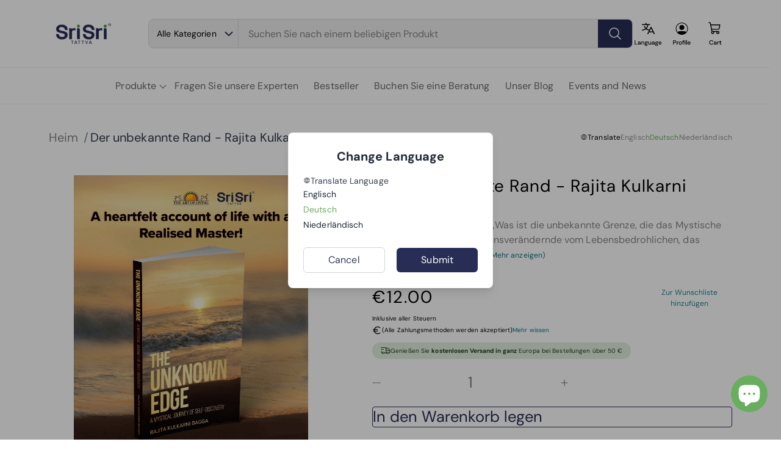

--- FILE ---
content_type: text/html; charset=utf-8
request_url: https://www.srisritattva.eu/de/products/the-unknown-edge-rajita-kulkarni
body_size: 121320
content:
<!doctype html>
<html class="no-js" lang="de">
  <head>
	<script id="pandectes-rules">   /* PANDECTES-GDPR: DO NOT MODIFY AUTO GENERATED CODE OF THIS SCRIPT */      window.PandectesSettings = {"store":{"id":42795958425,"plan":"basic","theme":"theme-export-www-srisritattva-eu-sst-theme-pro","primaryLocale":"en","adminMode":false,"headless":false,"storefrontRootDomain":"","checkoutRootDomain":"","storefrontAccessToken":""},"tsPublished":1731907192,"declaration":{"showPurpose":false,"showProvider":false,"declIntroText":"","showDateGenerated":true},"language":{"languageMode":"Single","fallbackLanguage":"en","languageDetection":"browser","languagesSupported":[]},"texts":{"managed":{"headerText":{"en":"We respect your privacy"},"consentText":{"en":"This website uses cookies to ensure you get the best experience."},"dismissButtonText":{"en":"Ok"},"linkText":{"en":"Learn more"},"imprintText":{"en":"Imprint"},"preferencesButtonText":{"en":"Preferences"},"allowButtonText":{"en":"Accept"},"denyButtonText":{"en":"Decline"},"leaveSiteButtonText":{"en":"Leave this site"},"cookiePolicyText":{"en":"Cookie policy"},"preferencesPopupTitleText":{"en":"Manage consent preferences"},"preferencesPopupIntroText":{"en":"When you visit any web site, it may store or retrieve information on your browser, mostly in the form of cookies. This information might be about you, your preferences or your device and is mostly used to make the site work as you expect it to. The information does not usually directly identify you, but it can give you a more personalized web experience."},"preferencesPopupCloseButtonText":{"en":"Close"},"preferencesPopupAcceptAllButtonText":{"en":"Accept all"},"preferencesPopupRejectAllButtonText":{"en":"Reject all"},"preferencesPopupSaveButtonText":{"en":"Save preferences & exit"},"accessSectionTitleText":{"en":"Data Portability"},"accessSectionParagraphText":{"en":"You have the right to be able to access your personal data at any time. This includes your account information, your order records as well as any GDPR related requests you have made so far. You have the right to request a full report of your data."},"rectificationSectionTitleText":{"en":"Data Rectification"},"rectificationSectionParagraphText":{"en":"You have the right to request your data to be updated whenever you think it is appropriate."},"erasureSectionTitleText":{"en":"Right to be Forgotten"},"erasureSectionParagraphText":{"en":"Use this option if you want to remove your personal and other data from our store. Keep in mind that this process will delete your account, so you will no longer be able to access or use it anymore."},"declIntroText":{"en":"We use cookies to optimize website functionality, analyze the performance, and provide personalized experience to you. Some cookies are essential to make the website operate and function correctly. Those cookies cannot be disabled. In this window you can manage your preference of cookies."}},"categories":{"strictlyNecessaryCookiesTitleText":{"en":"Strictly necessary cookies"},"functionalityCookiesTitleText":{"en":"Functionality cookies"},"performanceCookiesTitleText":{"en":"Performance cookies"},"targetingCookiesTitleText":{"en":"Targeting cookies"},"unclassifiedCookiesTitleText":{"en":"Unclassified cookies"},"strictlyNecessaryCookiesDescriptionText":{"en":"These cookies are essential in order to enable you to move around the website and use its features, such as accessing secure areas of the website. Without these cookies services you have asked for, like shopping baskets or e-billing, cannot be provided."},"functionalityCookiesDescriptionText":{"en":"These cookies allow the website to remember choices you make (such as your user name, language or the region you are in) and provide enhanced, more personal features. For instance, a website may be able to provide you with local weather reports or traffic news by storing in a cookie the region in which you are currently located. These cookies can also be used to remember changes you have made to text size, fonts and other parts of web pages that you can customise. They may also be used to provide services you have asked for such as watching a video or commenting on a blog. The information these cookies collect may be anonymised and they cannot track your browsing activity on other websites."},"performanceCookiesDescriptionText":{"en":"These cookies collect information about how visitors use a website, for instance which pages visitors go to most often, and if they get error messages from web pages. These cookies don’t collect information that identifies a visitor. All information these cookies collect is aggregated and therefore anonymous. It is only used to improve how a website works."},"targetingCookiesDescriptionText":{"en":"These cookies are used to deliver adverts more relevant to you and your interests They are also used to limit the number of times you see an advertisement as well as help measure the effectiveness of the advertising campaign. They are usually placed by advertising networks with the website operator’s permission. They remember that you have visited a website and this information is shared with other organisations such as advertisers. Quite often targeting or advertising cookies will be linked to site functionality provided by the other organisation."},"unclassifiedCookiesDescriptionText":{"en":"Unclassified cookies are cookies that we are in the process of classifying, together with the providers of individual cookies."}},"auto":{"declName":{"en":"Name"},"declPath":{"en":"Path"},"declType":{"en":"Type"},"declDomain":{"en":"Domain"},"declPurpose":{"en":"Purpose"},"declProvider":{"en":"Provider"},"declRetention":{"en":"Retention"},"declFirstParty":{"en":"First-party"},"declThirdParty":{"en":"Third-party"},"declSeconds":{"en":"seconds"},"declMinutes":{"en":"minutes"},"declHours":{"en":"hours"},"declDays":{"en":"days"},"declMonths":{"en":"months"},"declYears":{"en":"years"},"declSession":{"en":"Session"},"cookiesDetailsText":{"en":"Cookies details"},"preferencesPopupAlwaysAllowedText":{"en":"Always allowed"},"submitButton":{"en":"Submit"},"submittingButton":{"en":"Submitting..."},"cancelButton":{"en":"Cancel"},"guestsSupportInfoText":{"en":"Please login with your customer account to further proceed."},"guestsSupportEmailPlaceholder":{"en":"E-mail address"},"guestsSupportEmailValidationError":{"en":"Email is not valid"},"guestsSupportEmailSuccessTitle":{"en":"Thank you for your request"},"guestsSupportEmailFailureTitle":{"en":"A problem occurred"},"guestsSupportEmailSuccessMessage":{"en":"If you are registered as a customer of this store, you will soon receive an email with instructions on how to proceed."},"guestsSupportEmailFailureMessage":{"en":"Your request was not submitted. Please try again and if problem persists, contact store owner for assistance."},"confirmationSuccessTitle":{"en":"Your request is verified"},"confirmationFailureTitle":{"en":"A problem occurred"},"confirmationSuccessMessage":{"en":"We will soon get back to you as to your request."},"confirmationFailureMessage":{"en":"Your request was not verified. Please try again and if problem persists, contact store owner for assistance"},"consentSectionTitleText":{"en":"Your cookie consent"},"consentSectionNoConsentText":{"en":"You have not consented to the cookies policy of this website."},"consentSectionConsentedText":{"en":"You consented to the cookies policy of this website on"},"consentStatus":{"en":"Consent preference"},"consentDate":{"en":"Consent date"},"consentId":{"en":"Consent ID"},"consentSectionChangeConsentActionText":{"en":"Change consent preference"},"accessSectionGDPRRequestsActionText":{"en":"Data subject requests"},"accessSectionAccountInfoActionText":{"en":"Personal data"},"accessSectionOrdersRecordsActionText":{"en":"Orders"},"accessSectionDownloadReportActionText":{"en":"Request export"},"rectificationCommentPlaceholder":{"en":"Describe what you want to be updated"},"rectificationCommentValidationError":{"en":"Comment is required"},"rectificationSectionEditAccountActionText":{"en":"Request an update"},"erasureSectionRequestDeletionActionText":{"en":"Request personal data deletion"}}},"library":{"previewMode":false,"fadeInTimeout":0,"defaultBlocked":7,"showLink":true,"showImprintLink":false,"showGoogleLink":false,"enabled":true,"cookie":{"name":"_pandectes_gdpr","expiryDays":365,"secure":true},"dismissOnScroll":false,"dismissOnWindowClick":false,"dismissOnTimeout":false,"palette":{"popup":{"background":"#EFEFEF","backgroundForCalculations":{"a":1,"b":239,"g":239,"r":239},"text":"#404040"},"button":{"background":"#8EC760","backgroundForCalculations":{"a":1,"b":96,"g":199,"r":142},"text":"#FFFFFF","textForCalculation":{"a":1,"b":255,"g":255,"r":255},"border":"transparent"}},"content":{"href":"https://www.srisritattva.eu/policies/privacy-policy","imprintHref":"/","close":"&#10005;","target":"_blank","logo":""},"window":"<div role=\"dialog\" aria-live=\"polite\" aria-label=\"cookieconsent\" aria-describedby=\"cookieconsent:desc\" id=\"pandectes-banner\" class=\"cc-window-wrapper cc-bottom-center-wrapper\"><div class=\"pd-cookie-banner-window cc-window {{classes}}\"><!--googleoff: all-->{{children}}<!--googleon: all--></div></div>","compliance":{"opt-both":"<div class=\"cc-compliance cc-highlight\">{{deny}}{{allow}}</div>"},"type":"opt-both","layouts":{"basic":"{{messagelink}}{{compliance}}"},"position":"bottom-center","theme":"edgeless","revokable":false,"animateRevokable":false,"revokableReset":false,"revokableLogoUrl":"https://cdn.shopify.com/s/files/1/0427/9595/8425/t/34/assets/pandectes-reopen-logo.png?v=1731662496","revokablePlacement":"bottom-left","revokableMarginHorizontal":15,"revokableMarginVertical":15,"static":false,"autoAttach":true,"hasTransition":true,"blacklistPage":[""]},"geolocation":{"brOnly":false,"caOnly":false,"euOnly":false,"jpOnly":false,"thOnly":false,"canadaOnly":false,"globalVisibility":true},"dsr":{"guestsSupport":false,"accessSectionDownloadReportAuto":false},"banner":{"resetTs":1598901333,"extraCss":"        .cc-banner-logo {max-width: 24em!important;}    @media(min-width: 768px) {.cc-window.cc-floating{max-width: 24em!important;width: 24em!important;}}    .cc-message, .pd-cookie-banner-window .cc-header, .cc-logo {text-align: left}    .cc-window-wrapper{z-index: 16777100;}    .cc-window{z-index: 16777100;font-family: inherit;}    .pd-cookie-banner-window .cc-header{font-family: inherit;}    .pd-cp-ui{font-family: inherit; background-color: #EFEFEF;color:#404040;}    button.pd-cp-btn, a.pd-cp-btn{background-color:#8EC760;color:#FFFFFF!important;}    input + .pd-cp-preferences-slider{background-color: rgba(64, 64, 64, 0.3)}    .pd-cp-scrolling-section::-webkit-scrollbar{background-color: rgba(64, 64, 64, 0.3)}    input:checked + .pd-cp-preferences-slider{background-color: rgba(64, 64, 64, 1)}    .pd-cp-scrolling-section::-webkit-scrollbar-thumb {background-color: rgba(64, 64, 64, 1)}    .pd-cp-ui-close{color:#404040;}    .pd-cp-preferences-slider:before{background-color: #EFEFEF}    .pd-cp-title:before {border-color: #404040!important}    .pd-cp-preferences-slider{background-color:#404040}    .pd-cp-toggle{color:#404040!important}    @media(max-width:699px) {.pd-cp-ui-close-top svg {fill: #404040}}    .pd-cp-toggle:hover,.pd-cp-toggle:visited,.pd-cp-toggle:active{color:#404040!important}    .pd-cookie-banner-window {}  ","customJavascript":null,"showPoweredBy":false,"hybridStrict":false,"cookiesBlockedByDefault":"7","isActive":true,"implicitSavePreferences":false,"cookieIcon":true,"blockBots":false,"showCookiesDetails":true,"hasTransition":true,"blockingPage":false,"showOnlyLandingPage":false,"leaveSiteUrl":"https://www.google.com","linkRespectStoreLang":false},"cookies":{"0":[{"name":"secure_customer_sig","type":"http","domain":"www.srisritattva.eu","path":"/","provider":"Shopify","firstParty":true,"retention":"1 year(s)","expires":1,"unit":"declYears","purpose":{"en":"Used in connection with customer login."}},{"name":"cart_currency","type":"http","domain":"www.srisritattva.eu","path":"/","provider":"Shopify","firstParty":true,"retention":"15 day(s)","expires":15,"unit":"declDays","purpose":{"en":"Used in connection with shopping cart."}},{"name":"keep_alive","type":"http","domain":"www.srisritattva.eu","path":"/","provider":"Shopify","firstParty":true,"retention":"30 minute(s)","expires":30,"unit":"declMinutes","purpose":{"en":"Used in connection with buyer localization."}},{"name":"cart","type":"http","domain":"www.srisritattva.eu","path":"/","provider":"Shopify","firstParty":true,"retention":"14 day(s)","expires":14,"unit":"declDays","purpose":{"en":"Used in connection with shopping cart."}},{"name":"cart_sig","type":"http","domain":"www.srisritattva.eu","path":"/","provider":"Shopify","firstParty":true,"retention":"14 day(s)","expires":14,"unit":"declDays","purpose":{"en":"Used in connection with checkout."}},{"name":"localization","type":"http","domain":"www.srisritattva.eu","path":"/","provider":"Shopify","firstParty":true,"retention":"1 year(s)","expires":1,"unit":"declYears","purpose":{"en":"Shopify store localization"}},{"name":"_cmp_a","type":"http","domain":".srisritattva.eu","path":"/","provider":"Shopify","firstParty":true,"retention":"24 hour(s)","expires":24,"unit":"declHours","purpose":{"en":"Used for managing customer privacy settings."}},{"name":"_pandectes_gdpr","type":"http","domain":"www.srisritattva.eu","path":"/","provider":"Pandectes","firstParty":true,"retention":"1 year(s)","expires":1,"unit":"declYears","purpose":{"en":"Used for the functionality of the cookies consent banner."}},{"name":"cart_ts","type":"http","domain":"www.srisritattva.eu","path":"/","provider":"Shopify","firstParty":true,"retention":"14 day(s)","expires":14,"unit":"declDays","purpose":{"en":"Used in connection with checkout."}},{"name":"_secure_session_id","type":"http","domain":"www.srisritattva.eu","path":"/","provider":"Shopify","firstParty":true,"retention":"24 hour(s)","expires":24,"unit":"declHours","purpose":{"en":"Used in connection with navigation through a storefront."}},{"name":"shopify_pay_redirect","type":"http","domain":"www.srisritattva.eu","path":"/","provider":"Shopify","firstParty":true,"retention":"60 minute(s)","expires":60,"unit":"declMinutes","purpose":{"en":"Used in connection with checkout."}}],"1":[{"name":"VISITOR_INFO1_LIVE","type":"http","domain":".youtube.com","path":"/","provider":"Google","firstParty":true,"retention":"180 day(s)","expires":180,"unit":"declDays","purpose":{"en":"A cookie that YouTube sets that measures your bandwidth to determine whether you get the new player interface or the old."}},{"name":"locale_bar_accepted","type":"http","domain":"www.srisritattva.eu","path":"/","provider":"GrizzlyAppsSRL","firstParty":true,"retention":"Session","expires":-1690521041,"unit":"declSeconds","purpose":{"en":"This cookie is provided by the app (BEST Currency Converter) and is used to secure the currency chosen by the customer."}}],"2":[{"name":"_shopify_sa_p","type":"http","domain":".srisritattva.eu","path":"/","provider":"Shopify","firstParty":true,"retention":"30 minute(s)","expires":30,"unit":"declMinutes","purpose":{"en":"Shopify analytics relating to marketing & referrals."}},{"name":"_gat","type":"http","domain":".srisritattva.eu","path":"/","provider":"Google","firstParty":true,"retention":"44 second(s)","expires":44,"unit":"declSeconds","purpose":{"en":"Cookie is placed by Google Analytics to filter requests from bots."}},{"name":"_orig_referrer","type":"http","domain":".srisritattva.eu","path":"/","provider":"Shopify","firstParty":true,"retention":"14 day(s)","expires":14,"unit":"declDays","purpose":{"en":"Tracks landing pages."}},{"name":"_landing_page","type":"http","domain":".srisritattva.eu","path":"/","provider":"Shopify","firstParty":true,"retention":"14 day(s)","expires":14,"unit":"declDays","purpose":{"en":"Tracks landing pages."}},{"name":"_clck","type":"http","domain":".srisritattva.eu","path":"/","provider":"Microsoft","firstParty":true,"retention":"1 year(s)","expires":1,"unit":"declYears","purpose":{"en":"Used by Microsoft Clarity to store a unique user ID."}},{"name":"_clsk","type":"http","domain":".srisritattva.eu","path":"/","provider":"Microsoft","firstParty":true,"retention":"24 hour(s)","expires":24,"unit":"declHours","purpose":{"en":"Used by Microsoft Clarity to store a unique user ID.\t"}},{"name":"_y","type":"http","domain":".srisritattva.eu","path":"/","provider":"Shopify","firstParty":true,"retention":"1 year(s)","expires":1,"unit":"declYears","purpose":{"en":"Shopify analytics."}},{"name":"_s","type":"http","domain":".srisritattva.eu","path":"/","provider":"Shopify","firstParty":true,"retention":"31 minute(s)","expires":31,"unit":"declMinutes","purpose":{"en":"Shopify analytics."}},{"name":"_shopify_y","type":"http","domain":".srisritattva.eu","path":"/","provider":"Shopify","firstParty":true,"retention":"1 year(s)","expires":1,"unit":"declYears","purpose":{"en":"Shopify analytics."}},{"name":"_shopify_s","type":"http","domain":".srisritattva.eu","path":"/","provider":"Shopify","firstParty":true,"retention":"31 minute(s)","expires":31,"unit":"declMinutes","purpose":{"en":"Shopify analytics."}},{"name":"_shopify_sa_t","type":"http","domain":".srisritattva.eu","path":"/","provider":"Shopify","firstParty":true,"retention":"30 minute(s)","expires":30,"unit":"declMinutes","purpose":{"en":"Shopify analytics relating to marketing & referrals."}},{"name":"_gid","type":"http","domain":".srisritattva.eu","path":"/","provider":"Google","firstParty":true,"retention":"24 hour(s)","expires":24,"unit":"declHours","purpose":{"en":"Cookie is placed by Google Analytics to count and track pageviews."}},{"name":"_ga","type":"http","domain":".srisritattva.eu","path":"/","provider":"Google","firstParty":true,"retention":"1 year(s)","expires":1,"unit":"declYears","purpose":{"en":"Cookie is set by Google Analytics with unknown functionality"}}],"4":[{"name":"YSC","type":"http","domain":".youtube.com","path":"/","provider":"Google","firstParty":true,"retention":"Session","expires":-1690521041,"unit":"declSeconds","purpose":{"en":"Registers a unique ID to keep statistics of what videos from YouTube the user has seen."}},{"name":"MUID","type":"http","domain":".bing.com","path":"/","provider":"Microsoft","firstParty":true,"retention":"1 year(s)","expires":1,"unit":"declYears","purpose":{"en":"Cookie is placed by Microsoft to track visits across websites."}},{"name":"MUID","type":"http","domain":".clarity.ms","path":"/","provider":"Microsoft","firstParty":true,"retention":"1 year(s)","expires":1,"unit":"declYears","purpose":{"en":"Cookie is placed by Microsoft to track visits across websites."}},{"name":"_fbp","type":"http","domain":".srisritattva.eu","path":"/","provider":"Facebook","firstParty":true,"retention":"90 day(s)","expires":90,"unit":"declDays","purpose":{"en":"Cookie is placed by Facebook to track visits across websites."}}],"8":[{"name":"banana_stand_visitor_id","type":"http","domain":"www.srisritattva.eu","path":"/","provider":"Unknown","firstParty":true,"retention":"1 year(s)","expires":1,"unit":"declYears","purpose":{"en":""}},{"name":"CLID","type":"http","domain":"www.clarity.ms","path":"/","provider":"Unknown","firstParty":true,"retention":"1 year(s)","expires":1,"unit":"declYears","purpose":{"en":""}},{"name":"Fera.Api.ServerNum","type":"http","domain":"www.srisritattva.eu","path":"/","provider":"Unknown","firstParty":true,"retention":"30 day(s)","expires":30,"unit":"declDays","purpose":{"en":""}},{"name":"MR","type":"http","domain":".c.bing.com","path":"/","provider":"Unknown","firstParty":true,"retention":"7 day(s)","expires":7,"unit":"declDays","purpose":{"en":""}},{"name":"SRM_B","type":"http","domain":".c.bing.com","path":"/","provider":"Unknown","firstParty":true,"retention":"1 year(s)","expires":1,"unit":"declYears","purpose":{"en":""}},{"name":"SM","type":"http","domain":".c.clarity.ms","path":"/","provider":"Unknown","firstParty":true,"retention":"Session","expires":-1690521041,"unit":"declSeconds","purpose":{"en":""}},{"name":"MR","type":"http","domain":".c.clarity.ms","path":"/","provider":"Unknown","firstParty":true,"retention":"7 day(s)","expires":7,"unit":"declDays","purpose":{"en":""}},{"name":"ANONCHK","type":"http","domain":".c.clarity.ms","path":"/","provider":"Unknown","firstParty":true,"retention":"10 minute(s)","expires":10,"unit":"declMinutes","purpose":{"en":""}}]},"blocker":{"isActive":false,"googleConsentMode":{"id":"","analyticsId":"","adwordsId":"","isActive":false,"adStorageCategory":4,"analyticsStorageCategory":2,"personalizationStorageCategory":1,"functionalityStorageCategory":1,"customEvent":true,"securityStorageCategory":0,"redactData":true,"urlPassthrough":false},"facebookPixel":{"id":"","isActive":false,"ldu":false},"microsoft":{},"rakuten":{"isActive":false,"cmp":false,"ccpa":false},"gpcIsActive":false,"defaultBlocked":7,"patterns":{"whiteList":[],"blackList":{"1":[],"2":[],"4":[],"8":[]},"iframesWhiteList":[],"iframesBlackList":{"1":[],"2":[],"4":[],"8":[]},"beaconsWhiteList":[],"beaconsBlackList":{"1":[],"2":[],"4":[],"8":[]}}}}      !function(){"use strict";window.PandectesRules=window.PandectesRules||{},window.PandectesRules.manualBlacklist={1:[],2:[],4:[]},window.PandectesRules.blacklistedIFrames={1:[],2:[],4:[]},window.PandectesRules.blacklistedCss={1:[],2:[],4:[]},window.PandectesRules.blacklistedBeacons={1:[],2:[],4:[]};var e="javascript/blocked";function t(e){return new RegExp(e.replace(/[/\\.+?$()]/g,"\\$&").replace("*","(.*)"))}var n=function(e){var t=arguments.length>1&&void 0!==arguments[1]?arguments[1]:"log";new URLSearchParams(window.location.search).get("log")&&console[t]("PandectesRules: ".concat(e))};function a(e){var t=document.createElement("script");t.async=!0,t.src=e,document.head.appendChild(t)}function r(e,t){var n=Object.keys(e);if(Object.getOwnPropertySymbols){var a=Object.getOwnPropertySymbols(e);t&&(a=a.filter((function(t){return Object.getOwnPropertyDescriptor(e,t).enumerable}))),n.push.apply(n,a)}return n}function o(e){for(var t=1;t<arguments.length;t++){var n=null!=arguments[t]?arguments[t]:{};t%2?r(Object(n),!0).forEach((function(t){s(e,t,n[t])})):Object.getOwnPropertyDescriptors?Object.defineProperties(e,Object.getOwnPropertyDescriptors(n)):r(Object(n)).forEach((function(t){Object.defineProperty(e,t,Object.getOwnPropertyDescriptor(n,t))}))}return e}function i(e){var t=function(e,t){if("object"!=typeof e||!e)return e;var n=e[Symbol.toPrimitive];if(void 0!==n){var a=n.call(e,t||"default");if("object"!=typeof a)return a;throw new TypeError("@@toPrimitive must return a primitive value.")}return("string"===t?String:Number)(e)}(e,"string");return"symbol"==typeof t?t:t+""}function s(e,t,n){return(t=i(t))in e?Object.defineProperty(e,t,{value:n,enumerable:!0,configurable:!0,writable:!0}):e[t]=n,e}function c(e,t){return function(e){if(Array.isArray(e))return e}(e)||function(e,t){var n=null==e?null:"undefined"!=typeof Symbol&&e[Symbol.iterator]||e["@@iterator"];if(null!=n){var a,r,o,i,s=[],c=!0,l=!1;try{if(o=(n=n.call(e)).next,0===t){if(Object(n)!==n)return;c=!1}else for(;!(c=(a=o.call(n)).done)&&(s.push(a.value),s.length!==t);c=!0);}catch(e){l=!0,r=e}finally{try{if(!c&&null!=n.return&&(i=n.return(),Object(i)!==i))return}finally{if(l)throw r}}return s}}(e,t)||d(e,t)||function(){throw new TypeError("Invalid attempt to destructure non-iterable instance.\nIn order to be iterable, non-array objects must have a [Symbol.iterator]() method.")}()}function l(e){return function(e){if(Array.isArray(e))return u(e)}(e)||function(e){if("undefined"!=typeof Symbol&&null!=e[Symbol.iterator]||null!=e["@@iterator"])return Array.from(e)}(e)||d(e)||function(){throw new TypeError("Invalid attempt to spread non-iterable instance.\nIn order to be iterable, non-array objects must have a [Symbol.iterator]() method.")}()}function d(e,t){if(e){if("string"==typeof e)return u(e,t);var n=Object.prototype.toString.call(e).slice(8,-1);return"Object"===n&&e.constructor&&(n=e.constructor.name),"Map"===n||"Set"===n?Array.from(e):"Arguments"===n||/^(?:Ui|I)nt(?:8|16|32)(?:Clamped)?Array$/.test(n)?u(e,t):void 0}}function u(e,t){(null==t||t>e.length)&&(t=e.length);for(var n=0,a=new Array(t);n<t;n++)a[n]=e[n];return a}var f=window.PandectesRulesSettings||window.PandectesSettings,g=!(void 0===window.dataLayer||!Array.isArray(window.dataLayer)||!window.dataLayer.some((function(e){return"pandectes_full_scan"===e.event}))),p=function(){var e,t=arguments.length>0&&void 0!==arguments[0]?arguments[0]:"_pandectes_gdpr",n=("; "+document.cookie).split("; "+t+"=");if(n.length<2)e={};else{var a=n.pop().split(";");e=window.atob(a.shift())}var r=function(e){try{return JSON.parse(e)}catch(e){return!1}}(e);return!1!==r?r:e}(),h=f.banner.isActive,y=f.blocker,v=y.defaultBlocked,w=y.patterns,m=p&&null!==p.preferences&&void 0!==p.preferences?p.preferences:null,b=g?0:h?null===m?v:m:0,k={1:!(1&b),2:!(2&b),4:!(4&b)},_=w.blackList,S=w.whiteList,L=w.iframesBlackList,C=w.iframesWhiteList,P=w.beaconsBlackList,A=w.beaconsWhiteList,O={blackList:[],whiteList:[],iframesBlackList:{1:[],2:[],4:[],8:[]},iframesWhiteList:[],beaconsBlackList:{1:[],2:[],4:[],8:[]},beaconsWhiteList:[]};[1,2,4].map((function(e){var n;k[e]||((n=O.blackList).push.apply(n,l(_[e].length?_[e].map(t):[])),O.iframesBlackList[e]=L[e].length?L[e].map(t):[],O.beaconsBlackList[e]=P[e].length?P[e].map(t):[])})),O.whiteList=S.length?S.map(t):[],O.iframesWhiteList=C.length?C.map(t):[],O.beaconsWhiteList=A.length?A.map(t):[];var E={scripts:[],iframes:{1:[],2:[],4:[]},beacons:{1:[],2:[],4:[]},css:{1:[],2:[],4:[]}},I=function(t,n){return t&&(!n||n!==e)&&(!O.blackList||O.blackList.some((function(e){return e.test(t)})))&&(!O.whiteList||O.whiteList.every((function(e){return!e.test(t)})))},B=function(e,t){var n=O.iframesBlackList[t],a=O.iframesWhiteList;return e&&(!n||n.some((function(t){return t.test(e)})))&&(!a||a.every((function(t){return!t.test(e)})))},j=function(e,t){var n=O.beaconsBlackList[t],a=O.beaconsWhiteList;return e&&(!n||n.some((function(t){return t.test(e)})))&&(!a||a.every((function(t){return!t.test(e)})))},T=new MutationObserver((function(e){for(var t=0;t<e.length;t++)for(var n=e[t].addedNodes,a=0;a<n.length;a++){var r=n[a],o=r.dataset&&r.dataset.cookiecategory;if(1===r.nodeType&&"LINK"===r.tagName){var i=r.dataset&&r.dataset.href;if(i&&o)switch(o){case"functionality":case"C0001":E.css[1].push(i);break;case"performance":case"C0002":E.css[2].push(i);break;case"targeting":case"C0003":E.css[4].push(i)}}}})),R=new MutationObserver((function(t){for(var a=0;a<t.length;a++)for(var r=t[a].addedNodes,o=function(){var t=r[i],a=t.src||t.dataset&&t.dataset.src,o=t.dataset&&t.dataset.cookiecategory;if(1===t.nodeType&&"IFRAME"===t.tagName){if(a){var s=!1;B(a,1)||"functionality"===o||"C0001"===o?(s=!0,E.iframes[1].push(a)):B(a,2)||"performance"===o||"C0002"===o?(s=!0,E.iframes[2].push(a)):(B(a,4)||"targeting"===o||"C0003"===o)&&(s=!0,E.iframes[4].push(a)),s&&(t.removeAttribute("src"),t.setAttribute("data-src",a))}}else if(1===t.nodeType&&"IMG"===t.tagName){if(a){var c=!1;j(a,1)?(c=!0,E.beacons[1].push(a)):j(a,2)?(c=!0,E.beacons[2].push(a)):j(a,4)&&(c=!0,E.beacons[4].push(a)),c&&(t.removeAttribute("src"),t.setAttribute("data-src",a))}}else if(1===t.nodeType&&"SCRIPT"===t.tagName){var l=t.type,d=!1;if(I(a,l)?(n("rule blocked: ".concat(a)),d=!0):a&&o?n("manually blocked @ ".concat(o,": ").concat(a)):o&&n("manually blocked @ ".concat(o,": inline code")),d){E.scripts.push([t,l]),t.type=e;t.addEventListener("beforescriptexecute",(function n(a){t.getAttribute("type")===e&&a.preventDefault(),t.removeEventListener("beforescriptexecute",n)})),t.parentElement&&t.parentElement.removeChild(t)}}},i=0;i<r.length;i++)o()})),D=document.createElement,x={src:Object.getOwnPropertyDescriptor(HTMLScriptElement.prototype,"src"),type:Object.getOwnPropertyDescriptor(HTMLScriptElement.prototype,"type")};window.PandectesRules.unblockCss=function(e){var t=E.css[e]||[];t.length&&n("Unblocking CSS for ".concat(e)),t.forEach((function(e){var t=document.querySelector('link[data-href^="'.concat(e,'"]'));t.removeAttribute("data-href"),t.href=e})),E.css[e]=[]},window.PandectesRules.unblockIFrames=function(e){var t=E.iframes[e]||[];t.length&&n("Unblocking IFrames for ".concat(e)),O.iframesBlackList[e]=[],t.forEach((function(e){var t=document.querySelector('iframe[data-src^="'.concat(e,'"]'));t.removeAttribute("data-src"),t.src=e})),E.iframes[e]=[]},window.PandectesRules.unblockBeacons=function(e){var t=E.beacons[e]||[];t.length&&n("Unblocking Beacons for ".concat(e)),O.beaconsBlackList[e]=[],t.forEach((function(e){var t=document.querySelector('img[data-src^="'.concat(e,'"]'));t.removeAttribute("data-src"),t.src=e})),E.beacons[e]=[]},window.PandectesRules.unblockInlineScripts=function(e){var t=1===e?"functionality":2===e?"performance":"targeting",a=document.querySelectorAll('script[type="javascript/blocked"][data-cookiecategory="'.concat(t,'"]'));n("unblockInlineScripts: ".concat(a.length," in ").concat(t)),a.forEach((function(e){var t=document.createElement("script");t.type="text/javascript",e.hasAttribute("src")?t.src=e.getAttribute("src"):t.textContent=e.textContent,document.head.appendChild(t),e.parentNode.removeChild(e)}))},window.PandectesRules.unblockInlineCss=function(e){var t=1===e?"functionality":2===e?"performance":"targeting",a=document.querySelectorAll('link[data-cookiecategory="'.concat(t,'"]'));n("unblockInlineCss: ".concat(a.length," in ").concat(t)),a.forEach((function(e){e.href=e.getAttribute("data-href")}))},window.PandectesRules.unblock=function(e){e.length<1?(O.blackList=[],O.whiteList=[],O.iframesBlackList=[],O.iframesWhiteList=[]):(O.blackList&&(O.blackList=O.blackList.filter((function(t){return e.every((function(e){return"string"==typeof e?!t.test(e):e instanceof RegExp?t.toString()!==e.toString():void 0}))}))),O.whiteList&&(O.whiteList=[].concat(l(O.whiteList),l(e.map((function(e){if("string"==typeof e){var n=".*"+t(e)+".*";if(O.whiteList.every((function(e){return e.toString()!==n.toString()})))return new RegExp(n)}else if(e instanceof RegExp&&O.whiteList.every((function(t){return t.toString()!==e.toString()})))return e;return null})).filter(Boolean)))));var a=0;l(E.scripts).forEach((function(e,t){var n=c(e,2),r=n[0],o=n[1];if(function(e){var t=e.getAttribute("src");return O.blackList&&O.blackList.every((function(e){return!e.test(t)}))||O.whiteList&&O.whiteList.some((function(e){return e.test(t)}))}(r)){for(var i=document.createElement("script"),s=0;s<r.attributes.length;s++){var l=r.attributes[s];"src"!==l.name&&"type"!==l.name&&i.setAttribute(l.name,r.attributes[s].value)}i.setAttribute("src",r.src),i.setAttribute("type",o||"application/javascript"),document.head.appendChild(i),E.scripts.splice(t-a,1),a++}})),0==O.blackList.length&&0===O.iframesBlackList[1].length&&0===O.iframesBlackList[2].length&&0===O.iframesBlackList[4].length&&0===O.beaconsBlackList[1].length&&0===O.beaconsBlackList[2].length&&0===O.beaconsBlackList[4].length&&(n("Disconnecting observers"),R.disconnect(),T.disconnect())};var N=f.store,U=N.adminMode,z=N.headless,M=N.storefrontRootDomain,q=N.checkoutRootDomain,F=N.storefrontAccessToken,W=f.banner.isActive,H=f.blocker.defaultBlocked;W&&function(e){if(window.Shopify&&window.Shopify.customerPrivacy)e();else{var t=null;window.Shopify&&window.Shopify.loadFeatures&&window.Shopify.trackingConsent?e():t=setInterval((function(){window.Shopify&&window.Shopify.loadFeatures&&(clearInterval(t),window.Shopify.loadFeatures([{name:"consent-tracking-api",version:"0.1"}],(function(t){t?n("Shopify.customerPrivacy API - failed to load"):(n("shouldShowBanner() -> ".concat(window.Shopify.trackingConsent.shouldShowBanner()," | saleOfDataRegion() -> ").concat(window.Shopify.trackingConsent.saleOfDataRegion())),e())})))}),10)}}((function(){!function(){var e=window.Shopify.trackingConsent;if(!1!==e.shouldShowBanner()||null!==m||7!==H)try{var t=U&&!(window.Shopify&&window.Shopify.AdminBarInjector),a={preferences:!(1&b)||g||t,analytics:!(2&b)||g||t,marketing:!(4&b)||g||t};z&&(a.headlessStorefront=!0,a.storefrontRootDomain=null!=M&&M.length?M:window.location.hostname,a.checkoutRootDomain=null!=q&&q.length?q:"checkout.".concat(window.location.hostname),a.storefrontAccessToken=null!=F&&F.length?F:""),e.firstPartyMarketingAllowed()===a.marketing&&e.analyticsProcessingAllowed()===a.analytics&&e.preferencesProcessingAllowed()===a.preferences||e.setTrackingConsent(a,(function(e){e&&e.error?n("Shopify.customerPrivacy API - failed to setTrackingConsent"):n("setTrackingConsent(".concat(JSON.stringify(a),")"))}))}catch(e){n("Shopify.customerPrivacy API - exception")}}(),function(){if(z){var e=window.Shopify.trackingConsent,t=e.currentVisitorConsent();if(navigator.globalPrivacyControl&&""===t.sale_of_data){var a={sale_of_data:!1,headlessStorefront:!0};a.storefrontRootDomain=null!=M&&M.length?M:window.location.hostname,a.checkoutRootDomain=null!=q&&q.length?q:"checkout.".concat(window.location.hostname),a.storefrontAccessToken=null!=F&&F.length?F:"",e.setTrackingConsent(a,(function(e){e&&e.error?n("Shopify.customerPrivacy API - failed to setTrackingConsent({".concat(JSON.stringify(a),")")):n("setTrackingConsent(".concat(JSON.stringify(a),")"))}))}}}()}));var G=["AT","BE","BG","HR","CY","CZ","DK","EE","FI","FR","DE","GR","HU","IE","IT","LV","LT","LU","MT","NL","PL","PT","RO","SK","SI","ES","SE","GB","LI","NO","IS"],J=f.banner,V=J.isActive,K=J.hybridStrict,$=f.geolocation,Y=$.caOnly,Z=void 0!==Y&&Y,Q=$.euOnly,X=void 0!==Q&&Q,ee=$.brOnly,te=void 0!==ee&&ee,ne=$.jpOnly,ae=void 0!==ne&&ne,re=$.thOnly,oe=void 0!==re&&re,ie=$.chOnly,se=void 0!==ie&&ie,ce=$.zaOnly,le=void 0!==ce&&ce,de=$.canadaOnly,ue=void 0!==de&&de,fe=$.globalVisibility,ge=void 0===fe||fe,pe=f.blocker,he=pe.defaultBlocked,ye=void 0===he?7:he,ve=pe.googleConsentMode,we=ve.isActive,me=ve.customEvent,be=ve.id,ke=void 0===be?"":be,_e=ve.analyticsId,Se=void 0===_e?"":_e,Le=ve.adwordsId,Ce=void 0===Le?"":Le,Pe=ve.redactData,Ae=ve.urlPassthrough,Oe=ve.adStorageCategory,Ee=ve.analyticsStorageCategory,Ie=ve.functionalityStorageCategory,Be=ve.personalizationStorageCategory,je=ve.securityStorageCategory,Te=ve.dataLayerProperty,Re=void 0===Te?"dataLayer":Te,De=ve.waitForUpdate,xe=void 0===De?0:De,Ne=ve.useNativeChannel,Ue=void 0!==Ne&&Ne;function ze(){window[Re].push(arguments)}window[Re]=window[Re]||[];var Me,qe,Fe={hasInitialized:!1,useNativeChannel:!1,ads_data_redaction:!1,url_passthrough:!1,data_layer_property:"dataLayer",storage:{ad_storage:"granted",ad_user_data:"granted",ad_personalization:"granted",analytics_storage:"granted",functionality_storage:"granted",personalization_storage:"granted",security_storage:"granted"}};if(V&&we){var We=ye&Oe?"denied":"granted",He=ye&Ee?"denied":"granted",Ge=ye&Ie?"denied":"granted",Je=ye&Be?"denied":"granted",Ve=ye&je?"denied":"granted";Fe.hasInitialized=!0,Fe.useNativeChannel=Ue,Fe.url_passthrough=Ae,Fe.ads_data_redaction="denied"===We&&Pe,Fe.storage.ad_storage=We,Fe.storage.ad_user_data=We,Fe.storage.ad_personalization=We,Fe.storage.analytics_storage=He,Fe.storage.functionality_storage=Ge,Fe.storage.personalization_storage=Je,Fe.storage.security_storage=Ve,Fe.data_layer_property=Re||"dataLayer",Fe.ads_data_redaction&&ze("set","ads_data_redaction",Fe.ads_data_redaction),Fe.url_passthrough&&ze("set","url_passthrough",Fe.url_passthrough),function(){!1===Ue?console.log("Pandectes: Google Consent Mode (av2)"):console.log("Pandectes: Google Consent Mode (av2nc)");var e=b!==ye?{wait_for_update:xe||500}:xe?{wait_for_update:xe}:{};ge&&!K?ze("consent","default",o(o({},Fe.storage),e)):(ze("consent","default",o(o(o({},Fe.storage),e),{},{region:[].concat(l(X||K?G:[]),l(Z&&!K?["US-CA","US-VA","US-CT","US-UT","US-CO"]:[]),l(te&&!K?["BR"]:[]),l(ae&&!K?["JP"]:[]),l(ue&&!K?["CA"]:[]),l(oe&&!K?["TH"]:[]),l(se&&!K?["CH"]:[]),l(le&&!K?["ZA"]:[]))})),ze("consent","default",{ad_storage:"granted",ad_user_data:"granted",ad_personalization:"granted",analytics_storage:"granted",functionality_storage:"granted",personalization_storage:"granted",security_storage:"granted"}));if(null!==m){var t=b&Oe?"denied":"granted",n=b&Ee?"denied":"granted",r=b&Ie?"denied":"granted",i=b&Be?"denied":"granted",s=b&je?"denied":"granted";Fe.storage.ad_storage=t,Fe.storage.ad_user_data=t,Fe.storage.ad_personalization=t,Fe.storage.analytics_storage=n,Fe.storage.functionality_storage=r,Fe.storage.personalization_storage=i,Fe.storage.security_storage=s,ze("consent","update",Fe.storage)}(ke.length||Se.length||Ce.length)&&(window[Fe.data_layer_property].push({"pandectes.start":(new Date).getTime(),event:"pandectes-rules.min.js"}),(Se.length||Ce.length)&&ze("js",new Date));var c="https://www.googletagmanager.com";if(ke.length){var d=ke.split(",");window[Fe.data_layer_property].push({"gtm.start":(new Date).getTime(),event:"gtm.js"});for(var u=0;u<d.length;u++){var f="dataLayer"!==Fe.data_layer_property?"&l=".concat(Fe.data_layer_property):"";a("".concat(c,"/gtm.js?id=").concat(d[u].trim()).concat(f))}}if(Se.length)for(var g=Se.split(","),p=0;p<g.length;p++){var h=g[p].trim();h.length&&(a("".concat(c,"/gtag/js?id=").concat(h)),ze("config",h,{send_page_view:!1}))}if(Ce.length)for(var y=Ce.split(","),v=0;v<y.length;v++){var w=y[v].trim();w.length&&(a("".concat(c,"/gtag/js?id=").concat(w)),ze("config",w,{allow_enhanced_conversions:!0}))}}()}V&&me&&(qe={event:"Pandectes_Consent_Update",pandectes_status:7===(Me=b)?"deny":0===Me?"allow":"mixed",pandectes_categories:{C0000:"allow",C0001:k[1]?"allow":"deny",C0002:k[2]?"allow":"deny",C0003:k[4]?"allow":"deny"}},window[Re].push(qe),null!==m&&function(e){if(window.Shopify&&window.Shopify.analytics)e();else{var t=null;window.Shopify&&window.Shopify.analytics?e():t=setInterval((function(){window.Shopify&&window.Shopify.analytics&&(clearInterval(t),e())}),10)}}((function(){console.log("publishing Web Pixels API custom event"),window.Shopify.analytics.publish("Pandectes_Consent_Update",qe)})));var Ke=f.blocker,$e=Ke.klaviyoIsActive,Ye=Ke.googleConsentMode.adStorageCategory;$e&&window.addEventListener("PandectesEvent_OnConsent",(function(e){var t=e.detail.preferences;if(null!=t){var n=t&Ye?"denied":"granted";void 0!==window.klaviyo&&window.klaviyo.isIdentified()&&window.klaviyo.push(["identify",{ad_personalization:n,ad_user_data:n}])}})),f.banner.revokableTrigger&&window.addEventListener("PandectesEvent_OnInitialize",(function(){document.querySelectorAll('[href*="#reopenBanner"]').forEach((function(e){e.onclick=function(e){e.preventDefault(),window.Pandectes.fn.revokeConsent()}}))}));var Ze=f.banner.isActive,Qe=f.blocker,Xe=Qe.defaultBlocked,et=void 0===Xe?7:Xe,tt=Qe.microsoft,nt=tt.isActive,at=tt.uetTags,rt=tt.dataLayerProperty,ot=void 0===rt?"uetq":rt,it={hasInitialized:!1,data_layer_property:"uetq",storage:{ad_storage:"granted"}};if(window[ot]=window[ot]||[],nt&&ft("_uetmsdns","1",365),Ze&&nt){var st=4&et?"denied":"granted";if(it.hasInitialized=!0,it.storage.ad_storage=st,window[ot].push("consent","default",it.storage),"granted"==st&&(ft("_uetmsdns","0",365),console.log("setting cookie")),null!==m){var ct=4&b?"denied":"granted";it.storage.ad_storage=ct,window[ot].push("consent","update",it.storage),"granted"===ct&&ft("_uetmsdns","0",365)}if(at.length)for(var lt=at.split(","),dt=0;dt<lt.length;dt++)lt[dt].trim().length&&ut(lt[dt])}function ut(e){var t=document.createElement("script");t.type="text/javascript",t.src="//bat.bing.com/bat.js",t.onload=function(){var t={ti:e};t.q=window.uetq,window.uetq=new UET(t),window.uetq.push("consent","default",{ad_storage:"denied"}),window[ot].push("pageLoad")},document.head.appendChild(t)}function ft(e,t,n){var a=new Date;a.setTime(a.getTime()+24*n*60*60*1e3);var r="expires="+a.toUTCString();document.cookie="".concat(e,"=").concat(t,"; ").concat(r,"; path=/; secure; samesite=strict")}window.PandectesRules.gcm=Fe;var gt=f.banner.isActive,pt=f.blocker.isActive;n("Prefs: ".concat(b," | Banner: ").concat(gt?"on":"off"," | Blocker: ").concat(pt?"on":"off"));var ht=null===m&&/\/checkouts\//.test(window.location.pathname);0!==b&&!1===g&&pt&&!ht&&(n("Blocker will execute"),document.createElement=function(){for(var t=arguments.length,n=new Array(t),a=0;a<t;a++)n[a]=arguments[a];if("script"!==n[0].toLowerCase())return D.bind?D.bind(document).apply(void 0,n):D;var r=D.bind(document).apply(void 0,n);try{Object.defineProperties(r,{src:o(o({},x.src),{},{set:function(t){I(t,r.type)&&x.type.set.call(this,e),x.src.set.call(this,t)}}),type:o(o({},x.type),{},{get:function(){var t=x.type.get.call(this);return t===e||I(this.src,t)?null:t},set:function(t){var n=I(r.src,r.type)?e:t;x.type.set.call(this,n)}})}),r.setAttribute=function(t,n){if("type"===t){var a=I(r.src,r.type)?e:n;x.type.set.call(r,a)}else"src"===t?(I(n,r.type)&&x.type.set.call(r,e),x.src.set.call(r,n)):HTMLScriptElement.prototype.setAttribute.call(r,t,n)}}catch(e){console.warn("Yett: unable to prevent script execution for script src ",r.src,".\n",'A likely cause would be because you are using a third-party browser extension that monkey patches the "document.createElement" function.')}return r},R.observe(document.documentElement,{childList:!0,subtree:!0}),T.observe(document.documentElement,{childList:!0,subtree:!0}))}();
</script>
	
    <meta charset="utf-8">
    <meta http-equiv="X-UA-Compatible" content="IE=edge">
    <meta name="viewport" content="width=device-width,initial-scale=1">
    <meta name="theme-color" content=""><link rel="icon" type="image/png" href="//www.srisritattva.eu/cdn/shop/files/favicon.webp?crop=center&height=32&v=1726147569&width=32"><link rel="preconnect" href="https://fonts.shopifycdn.com" crossorigin><link rel="preconnect" href="https://fonts.googleapis.com">
    <link rel="preconnect" href="https://fonts.gstatic.com" crossorigin>
    <link href="https://fonts.googleapis.com/css2?family=Inter&display=swap" rel="stylesheet">
    <link
      rel="stylesheet"
      href="https://cdnjs.cloudflare.com/ajax/libs/intl-tel-input/17.0.8/css/intlTelInput.css"
    >
    <link href="https://fonts.googleapis.com/css2?family=Petrona:ital,wght@0,400;1,700&display=swap" rel="stylesheet">


    
    <script>
      if (navigator.userAgent.indexOf('iPhone') > -1) {
        document
          .querySelector('[name=viewport]')
          .setAttribute('content', 'width=device-width, initial-scale=1, maximum-scale=1');
      }
    </script>

    <script src="//www.srisritattva.eu/cdn/shop/t/34/assets/constants.js?v=17748688612160318951731662495" defer="defer"></script>
    <script src="//www.srisritattva.eu/cdn/shop/t/34/assets/pubsub.js?v=62018018568598906421731662497" defer="defer"></script>
    <script src="//www.srisritattva.eu/cdn/shop/t/34/assets/global.js?v=96172166700045525641731662496" defer="defer"></script>
    <script src="//www.srisritattva.eu/cdn/shop/t/34/assets/custom.js?v=43932162827141468091731662495" defer="defer"></script><script src="//www.srisritattva.eu/cdn/shop/t/34/assets/animations.js?v=23502957359458384401731662494" defer="defer"></script><script src="//www.srisritattva.eu/cdn/shop/t/34/assets/flickity.js?v=16914565853126285111731662495" defer="defer"></script>
    <!-- <script defer type="text/javascript" src="//www.srisritattva.eu/cdn/shop/t/34/assets/weglot.min.js?v=43579001256998753681731662497"></script>
    <script>
      Weglot.initialize({
        api_key: 'wg_3275b67248323876190f037b304a24e51',
      });
    </script> -->
    <script>window.performance && window.performance.mark && window.performance.mark('shopify.content_for_header.start');</script><meta name="facebook-domain-verification" content="isc8s6srejfvg7ddvhlz5swe3i73op">
<meta name="google-site-verification" content="izXVRZga3thQqFbSmb9llJMyY5jMptL-ehSIvQHcMcA">
<meta id="shopify-digital-wallet" name="shopify-digital-wallet" content="/42795958425/digital_wallets/dialog">
<meta name="shopify-checkout-api-token" content="95730f951e44414b729d68cc8410810e">
<meta id="in-context-paypal-metadata" data-shop-id="42795958425" data-venmo-supported="false" data-environment="production" data-locale="de_DE" data-paypal-v4="true" data-currency="EUR">
<link rel="alternate" hreflang="x-default" href="https://www.srisritattva.eu/products/the-unknown-edge-rajita-kulkarni">
<link rel="alternate" hreflang="en-DE" href="https://www.srisritattva.eu/en-de/products/the-unknown-edge-rajita-kulkarni">
<link rel="alternate" hreflang="en-GB" href="https://www.srisritattva.eu/en-gb/products/the-unknown-edge-rajita-kulkarni">
<link rel="alternate" hreflang="de-GB" href="https://www.srisritattva.eu/de-gb/products/the-unknown-edge-rajita-kulkarni">
<link rel="alternate" hreflang="nl-GB" href="https://www.srisritattva.eu/nl-gb/products/the-unknown-edge-rajita-kulkarni">
<link rel="alternate" hreflang="en-NL" href="https://www.srisritattva.eu/products/the-unknown-edge-rajita-kulkarni">
<link rel="alternate" hreflang="de-NL" href="https://www.srisritattva.eu/de/products/the-unknown-edge-rajita-kulkarni">
<link rel="alternate" hreflang="nl-NL" href="https://www.srisritattva.eu/nl/products/the-unknown-edge-rajita-kulkarni">
<link rel="alternate" type="application/json+oembed" href="https://www.srisritattva.eu/de/products/the-unknown-edge-rajita-kulkarni.oembed">
<script async="async" src="/checkouts/internal/preloads.js?locale=de-NL"></script>
<link rel="preconnect" href="https://shop.app" crossorigin="anonymous">
<script async="async" src="https://shop.app/checkouts/internal/preloads.js?locale=de-NL&shop_id=42795958425" crossorigin="anonymous"></script>
<script id="apple-pay-shop-capabilities" type="application/json">{"shopId":42795958425,"countryCode":"NL","currencyCode":"EUR","merchantCapabilities":["supports3DS"],"merchantId":"gid:\/\/shopify\/Shop\/42795958425","merchantName":"Sri Sri Tattva Europe","requiredBillingContactFields":["postalAddress","email","phone"],"requiredShippingContactFields":["postalAddress","email","phone"],"shippingType":"shipping","supportedNetworks":["visa","maestro","masterCard","amex"],"total":{"type":"pending","label":"Sri Sri Tattva Europe","amount":"1.00"},"shopifyPaymentsEnabled":true,"supportsSubscriptions":true}</script>
<script id="shopify-features" type="application/json">{"accessToken":"95730f951e44414b729d68cc8410810e","betas":["rich-media-storefront-analytics"],"domain":"www.srisritattva.eu","predictiveSearch":true,"shopId":42795958425,"locale":"de"}</script>
<script>var Shopify = Shopify || {};
Shopify.shop = "sri-sri-tattva-europe-new.myshopify.com";
Shopify.locale = "de";
Shopify.currency = {"active":"EUR","rate":"1.0"};
Shopify.country = "NL";
Shopify.theme = {"name":"theme-export-www-srisritattva-eu-sst-theme-pro","id":172233556301,"schema_name":"SST Shopify Theme","schema_version":"1.0.1","theme_store_id":null,"role":"main"};
Shopify.theme.handle = "null";
Shopify.theme.style = {"id":null,"handle":null};
Shopify.cdnHost = "www.srisritattva.eu/cdn";
Shopify.routes = Shopify.routes || {};
Shopify.routes.root = "/de/";</script>
<script type="module">!function(o){(o.Shopify=o.Shopify||{}).modules=!0}(window);</script>
<script>!function(o){function n(){var o=[];function n(){o.push(Array.prototype.slice.apply(arguments))}return n.q=o,n}var t=o.Shopify=o.Shopify||{};t.loadFeatures=n(),t.autoloadFeatures=n()}(window);</script>
<script>
  window.ShopifyPay = window.ShopifyPay || {};
  window.ShopifyPay.apiHost = "shop.app\/pay";
  window.ShopifyPay.redirectState = null;
</script>
<script id="shop-js-analytics" type="application/json">{"pageType":"product"}</script>
<script defer="defer" async type="module" src="//www.srisritattva.eu/cdn/shopifycloud/shop-js/modules/v2/client.init-shop-cart-sync_e98Ab_XN.de.esm.js"></script>
<script defer="defer" async type="module" src="//www.srisritattva.eu/cdn/shopifycloud/shop-js/modules/v2/chunk.common_Pcw9EP95.esm.js"></script>
<script defer="defer" async type="module" src="//www.srisritattva.eu/cdn/shopifycloud/shop-js/modules/v2/chunk.modal_CzmY4ZhL.esm.js"></script>
<script type="module">
  await import("//www.srisritattva.eu/cdn/shopifycloud/shop-js/modules/v2/client.init-shop-cart-sync_e98Ab_XN.de.esm.js");
await import("//www.srisritattva.eu/cdn/shopifycloud/shop-js/modules/v2/chunk.common_Pcw9EP95.esm.js");
await import("//www.srisritattva.eu/cdn/shopifycloud/shop-js/modules/v2/chunk.modal_CzmY4ZhL.esm.js");

  window.Shopify.SignInWithShop?.initShopCartSync?.({"fedCMEnabled":true,"windoidEnabled":true});

</script>
<script>
  window.Shopify = window.Shopify || {};
  if (!window.Shopify.featureAssets) window.Shopify.featureAssets = {};
  window.Shopify.featureAssets['shop-js'] = {"shop-cart-sync":["modules/v2/client.shop-cart-sync_DazCVyJ3.de.esm.js","modules/v2/chunk.common_Pcw9EP95.esm.js","modules/v2/chunk.modal_CzmY4ZhL.esm.js"],"init-fed-cm":["modules/v2/client.init-fed-cm_D0AulfmK.de.esm.js","modules/v2/chunk.common_Pcw9EP95.esm.js","modules/v2/chunk.modal_CzmY4ZhL.esm.js"],"shop-cash-offers":["modules/v2/client.shop-cash-offers_BISyWFEA.de.esm.js","modules/v2/chunk.common_Pcw9EP95.esm.js","modules/v2/chunk.modal_CzmY4ZhL.esm.js"],"shop-login-button":["modules/v2/client.shop-login-button_D_c1vx_E.de.esm.js","modules/v2/chunk.common_Pcw9EP95.esm.js","modules/v2/chunk.modal_CzmY4ZhL.esm.js"],"pay-button":["modules/v2/client.pay-button_CHADzJ4g.de.esm.js","modules/v2/chunk.common_Pcw9EP95.esm.js","modules/v2/chunk.modal_CzmY4ZhL.esm.js"],"shop-button":["modules/v2/client.shop-button_CQnD2U3v.de.esm.js","modules/v2/chunk.common_Pcw9EP95.esm.js","modules/v2/chunk.modal_CzmY4ZhL.esm.js"],"avatar":["modules/v2/client.avatar_BTnouDA3.de.esm.js"],"init-windoid":["modules/v2/client.init-windoid_CmA0-hrC.de.esm.js","modules/v2/chunk.common_Pcw9EP95.esm.js","modules/v2/chunk.modal_CzmY4ZhL.esm.js"],"init-shop-for-new-customer-accounts":["modules/v2/client.init-shop-for-new-customer-accounts_BCzC_Mib.de.esm.js","modules/v2/client.shop-login-button_D_c1vx_E.de.esm.js","modules/v2/chunk.common_Pcw9EP95.esm.js","modules/v2/chunk.modal_CzmY4ZhL.esm.js"],"init-shop-email-lookup-coordinator":["modules/v2/client.init-shop-email-lookup-coordinator_DYzOit4u.de.esm.js","modules/v2/chunk.common_Pcw9EP95.esm.js","modules/v2/chunk.modal_CzmY4ZhL.esm.js"],"init-shop-cart-sync":["modules/v2/client.init-shop-cart-sync_e98Ab_XN.de.esm.js","modules/v2/chunk.common_Pcw9EP95.esm.js","modules/v2/chunk.modal_CzmY4ZhL.esm.js"],"shop-toast-manager":["modules/v2/client.shop-toast-manager_Bc-1elH8.de.esm.js","modules/v2/chunk.common_Pcw9EP95.esm.js","modules/v2/chunk.modal_CzmY4ZhL.esm.js"],"init-customer-accounts":["modules/v2/client.init-customer-accounts_CqlRHmZs.de.esm.js","modules/v2/client.shop-login-button_D_c1vx_E.de.esm.js","modules/v2/chunk.common_Pcw9EP95.esm.js","modules/v2/chunk.modal_CzmY4ZhL.esm.js"],"init-customer-accounts-sign-up":["modules/v2/client.init-customer-accounts-sign-up_DZmBw6yB.de.esm.js","modules/v2/client.shop-login-button_D_c1vx_E.de.esm.js","modules/v2/chunk.common_Pcw9EP95.esm.js","modules/v2/chunk.modal_CzmY4ZhL.esm.js"],"shop-follow-button":["modules/v2/client.shop-follow-button_Cx-w7rSq.de.esm.js","modules/v2/chunk.common_Pcw9EP95.esm.js","modules/v2/chunk.modal_CzmY4ZhL.esm.js"],"checkout-modal":["modules/v2/client.checkout-modal_Djjmh8qM.de.esm.js","modules/v2/chunk.common_Pcw9EP95.esm.js","modules/v2/chunk.modal_CzmY4ZhL.esm.js"],"shop-login":["modules/v2/client.shop-login_DMZMgoZf.de.esm.js","modules/v2/chunk.common_Pcw9EP95.esm.js","modules/v2/chunk.modal_CzmY4ZhL.esm.js"],"lead-capture":["modules/v2/client.lead-capture_SqejaEd8.de.esm.js","modules/v2/chunk.common_Pcw9EP95.esm.js","modules/v2/chunk.modal_CzmY4ZhL.esm.js"],"payment-terms":["modules/v2/client.payment-terms_DUeEqFTJ.de.esm.js","modules/v2/chunk.common_Pcw9EP95.esm.js","modules/v2/chunk.modal_CzmY4ZhL.esm.js"]};
</script>
<script>(function() {
  var isLoaded = false;
  function asyncLoad() {
    if (isLoaded) return;
    isLoaded = true;
    var urls = ["https:\/\/cdn.fera.ai\/js\/fera.placeholder.js?shop=sri-sri-tattva-europe-new.myshopify.com","\/\/cdn.shopify.com\/proxy\/092ac071b8c484132b5ba4d2e5dbd538422f2e7711dc46d41352786ca591e874\/s.pandect.es\/scripts\/pandectes-core.js?shop=sri-sri-tattva-europe-new.myshopify.com\u0026sp-cache-control=cHVibGljLCBtYXgtYWdlPTkwMA","\/\/cdn.shopify.com\/proxy\/a366c36e5a9e421930de23b7ab535eab6249cebdceb4a9273ac3b3f55e78728f\/sstgroup.activehosted.com\/js\/site-tracking.php?shop=sri-sri-tattva-europe-new.myshopify.com\u0026sp-cache-control=cHVibGljLCBtYXgtYWdlPTkwMA","https:\/\/wishlisthero-assets.revampco.com\/store-front\/bundle2.js?shop=sri-sri-tattva-europe-new.myshopify.com","https:\/\/cdn-app.sealsubscriptions.com\/shopify\/public\/js\/sealsubscriptions.js?shop=sri-sri-tattva-europe-new.myshopify.com","https:\/\/cdn.shopify.com\/s\/files\/1\/0427\/9595\/8425\/t\/34\/assets\/yoast-active-script.js?v=1731662497\u0026shop=sri-sri-tattva-europe-new.myshopify.com","https:\/\/cdn.shopify.com\/s\/files\/1\/0427\/9595\/8425\/t\/34\/assets\/yoast-active-script.js?v=1731662497\u0026shop=sri-sri-tattva-europe-new.myshopify.com","\/\/cdn.shopify.com\/proxy\/a366c36e5a9e421930de23b7ab535eab6249cebdceb4a9273ac3b3f55e78728f\/sstgroup.activehosted.com\/js\/site-tracking.php?shop=sri-sri-tattva-europe-new.myshopify.com\u0026sp-cache-control=cHVibGljLCBtYXgtYWdlPTkwMA","\/\/cdn.shopify.com\/proxy\/a366c36e5a9e421930de23b7ab535eab6249cebdceb4a9273ac3b3f55e78728f\/sstgroup.activehosted.com\/js\/site-tracking.php?shop=sri-sri-tattva-europe-new.myshopify.com\u0026sp-cache-control=cHVibGljLCBtYXgtYWdlPTkwMA","\/\/cdn.shopify.com\/proxy\/a366c36e5a9e421930de23b7ab535eab6249cebdceb4a9273ac3b3f55e78728f\/sstgroup.activehosted.com\/js\/site-tracking.php?shop=sri-sri-tattva-europe-new.myshopify.com\u0026sp-cache-control=cHVibGljLCBtYXgtYWdlPTkwMA","\/\/cdn.shopify.com\/proxy\/a366c36e5a9e421930de23b7ab535eab6249cebdceb4a9273ac3b3f55e78728f\/sstgroup.activehosted.com\/js\/site-tracking.php?shop=sri-sri-tattva-europe-new.myshopify.com\u0026sp-cache-control=cHVibGljLCBtYXgtYWdlPTkwMA"];
    for (var i = 0; i < urls.length; i++) {
      var s = document.createElement('script');
      s.type = 'text/javascript';
      s.async = true;
      s.src = urls[i];
      var x = document.getElementsByTagName('script')[0];
      x.parentNode.insertBefore(s, x);
    }
  };
  if(window.attachEvent) {
    window.attachEvent('onload', asyncLoad);
  } else {
    window.addEventListener('load', asyncLoad, false);
  }
})();</script>
<script id="__st">var __st={"a":42795958425,"offset":3600,"reqid":"06a8b2a6-2a48-4efa-8164-0f56707e28aa-1769311079","pageurl":"www.srisritattva.eu\/de\/products\/the-unknown-edge-rajita-kulkarni","u":"c02431c3c0ec","p":"product","rtyp":"product","rid":6089686352025};</script>
<script>window.ShopifyPaypalV4VisibilityTracking = true;</script>
<script id="captcha-bootstrap">!function(){'use strict';const t='contact',e='account',n='new_comment',o=[[t,t],['blogs',n],['comments',n],[t,'customer']],c=[[e,'customer_login'],[e,'guest_login'],[e,'recover_customer_password'],[e,'create_customer']],r=t=>t.map((([t,e])=>`form[action*='/${t}']:not([data-nocaptcha='true']) input[name='form_type'][value='${e}']`)).join(','),a=t=>()=>t?[...document.querySelectorAll(t)].map((t=>t.form)):[];function s(){const t=[...o],e=r(t);return a(e)}const i='password',u='form_key',d=['recaptcha-v3-token','g-recaptcha-response','h-captcha-response',i],f=()=>{try{return window.sessionStorage}catch{return}},m='__shopify_v',_=t=>t.elements[u];function p(t,e,n=!1){try{const o=window.sessionStorage,c=JSON.parse(o.getItem(e)),{data:r}=function(t){const{data:e,action:n}=t;return t[m]||n?{data:e,action:n}:{data:t,action:n}}(c);for(const[e,n]of Object.entries(r))t.elements[e]&&(t.elements[e].value=n);n&&o.removeItem(e)}catch(o){console.error('form repopulation failed',{error:o})}}const l='form_type',E='cptcha';function T(t){t.dataset[E]=!0}const w=window,h=w.document,L='Shopify',v='ce_forms',y='captcha';let A=!1;((t,e)=>{const n=(g='f06e6c50-85a8-45c8-87d0-21a2b65856fe',I='https://cdn.shopify.com/shopifycloud/storefront-forms-hcaptcha/ce_storefront_forms_captcha_hcaptcha.v1.5.2.iife.js',D={infoText:'Durch hCaptcha geschützt',privacyText:'Datenschutz',termsText:'Allgemeine Geschäftsbedingungen'},(t,e,n)=>{const o=w[L][v],c=o.bindForm;if(c)return c(t,g,e,D).then(n);var r;o.q.push([[t,g,e,D],n]),r=I,A||(h.body.append(Object.assign(h.createElement('script'),{id:'captcha-provider',async:!0,src:r})),A=!0)});var g,I,D;w[L]=w[L]||{},w[L][v]=w[L][v]||{},w[L][v].q=[],w[L][y]=w[L][y]||{},w[L][y].protect=function(t,e){n(t,void 0,e),T(t)},Object.freeze(w[L][y]),function(t,e,n,w,h,L){const[v,y,A,g]=function(t,e,n){const i=e?o:[],u=t?c:[],d=[...i,...u],f=r(d),m=r(i),_=r(d.filter((([t,e])=>n.includes(e))));return[a(f),a(m),a(_),s()]}(w,h,L),I=t=>{const e=t.target;return e instanceof HTMLFormElement?e:e&&e.form},D=t=>v().includes(t);t.addEventListener('submit',(t=>{const e=I(t);if(!e)return;const n=D(e)&&!e.dataset.hcaptchaBound&&!e.dataset.recaptchaBound,o=_(e),c=g().includes(e)&&(!o||!o.value);(n||c)&&t.preventDefault(),c&&!n&&(function(t){try{if(!f())return;!function(t){const e=f();if(!e)return;const n=_(t);if(!n)return;const o=n.value;o&&e.removeItem(o)}(t);const e=Array.from(Array(32),(()=>Math.random().toString(36)[2])).join('');!function(t,e){_(t)||t.append(Object.assign(document.createElement('input'),{type:'hidden',name:u})),t.elements[u].value=e}(t,e),function(t,e){const n=f();if(!n)return;const o=[...t.querySelectorAll(`input[type='${i}']`)].map((({name:t})=>t)),c=[...d,...o],r={};for(const[a,s]of new FormData(t).entries())c.includes(a)||(r[a]=s);n.setItem(e,JSON.stringify({[m]:1,action:t.action,data:r}))}(t,e)}catch(e){console.error('failed to persist form',e)}}(e),e.submit())}));const S=(t,e)=>{t&&!t.dataset[E]&&(n(t,e.some((e=>e===t))),T(t))};for(const o of['focusin','change'])t.addEventListener(o,(t=>{const e=I(t);D(e)&&S(e,y())}));const B=e.get('form_key'),M=e.get(l),P=B&&M;t.addEventListener('DOMContentLoaded',(()=>{const t=y();if(P)for(const e of t)e.elements[l].value===M&&p(e,B);[...new Set([...A(),...v().filter((t=>'true'===t.dataset.shopifyCaptcha))])].forEach((e=>S(e,t)))}))}(h,new URLSearchParams(w.location.search),n,t,e,['guest_login'])})(!0,!0)}();</script>
<script integrity="sha256-4kQ18oKyAcykRKYeNunJcIwy7WH5gtpwJnB7kiuLZ1E=" data-source-attribution="shopify.loadfeatures" defer="defer" src="//www.srisritattva.eu/cdn/shopifycloud/storefront/assets/storefront/load_feature-a0a9edcb.js" crossorigin="anonymous"></script>
<script crossorigin="anonymous" defer="defer" src="//www.srisritattva.eu/cdn/shopifycloud/storefront/assets/shopify_pay/storefront-65b4c6d7.js?v=20250812"></script>
<script data-source-attribution="shopify.dynamic_checkout.dynamic.init">var Shopify=Shopify||{};Shopify.PaymentButton=Shopify.PaymentButton||{isStorefrontPortableWallets:!0,init:function(){window.Shopify.PaymentButton.init=function(){};var t=document.createElement("script");t.src="https://www.srisritattva.eu/cdn/shopifycloud/portable-wallets/latest/portable-wallets.de.js",t.type="module",document.head.appendChild(t)}};
</script>
<script data-source-attribution="shopify.dynamic_checkout.buyer_consent">
  function portableWalletsHideBuyerConsent(e){var t=document.getElementById("shopify-buyer-consent"),n=document.getElementById("shopify-subscription-policy-button");t&&n&&(t.classList.add("hidden"),t.setAttribute("aria-hidden","true"),n.removeEventListener("click",e))}function portableWalletsShowBuyerConsent(e){var t=document.getElementById("shopify-buyer-consent"),n=document.getElementById("shopify-subscription-policy-button");t&&n&&(t.classList.remove("hidden"),t.removeAttribute("aria-hidden"),n.addEventListener("click",e))}window.Shopify?.PaymentButton&&(window.Shopify.PaymentButton.hideBuyerConsent=portableWalletsHideBuyerConsent,window.Shopify.PaymentButton.showBuyerConsent=portableWalletsShowBuyerConsent);
</script>
<script data-source-attribution="shopify.dynamic_checkout.cart.bootstrap">document.addEventListener("DOMContentLoaded",(function(){function t(){return document.querySelector("shopify-accelerated-checkout-cart, shopify-accelerated-checkout")}if(t())Shopify.PaymentButton.init();else{new MutationObserver((function(e,n){t()&&(Shopify.PaymentButton.init(),n.disconnect())})).observe(document.body,{childList:!0,subtree:!0})}}));
</script>
<link id="shopify-accelerated-checkout-styles" rel="stylesheet" media="screen" href="https://www.srisritattva.eu/cdn/shopifycloud/portable-wallets/latest/accelerated-checkout-backwards-compat.css" crossorigin="anonymous">
<style id="shopify-accelerated-checkout-cart">
        #shopify-buyer-consent {
  margin-top: 1em;
  display: inline-block;
  width: 100%;
}

#shopify-buyer-consent.hidden {
  display: none;
}

#shopify-subscription-policy-button {
  background: none;
  border: none;
  padding: 0;
  text-decoration: underline;
  font-size: inherit;
  cursor: pointer;
}

#shopify-subscription-policy-button::before {
  box-shadow: none;
}

      </style>
<script id="sections-script" data-sections="custom-header" defer="defer" src="//www.srisritattva.eu/cdn/shop/t/34/compiled_assets/scripts.js?v=21163"></script>
<script>window.performance && window.performance.mark && window.performance.mark('shopify.content_for_header.end');</script>


    <style data-shopify>
      @font-face {
  font-family: "DM Sans";
  font-weight: 400;
  font-style: normal;
  font-display: swap;
  src: url("//www.srisritattva.eu/cdn/fonts/dm_sans/dmsans_n4.ec80bd4dd7e1a334c969c265873491ae56018d72.woff2") format("woff2"),
       url("//www.srisritattva.eu/cdn/fonts/dm_sans/dmsans_n4.87bdd914d8a61247b911147ae68e754d695c58a6.woff") format("woff");
}

      @font-face {
  font-family: "DM Sans";
  font-weight: 700;
  font-style: normal;
  font-display: swap;
  src: url("//www.srisritattva.eu/cdn/fonts/dm_sans/dmsans_n7.97e21d81502002291ea1de8aefb79170c6946ce5.woff2") format("woff2"),
       url("//www.srisritattva.eu/cdn/fonts/dm_sans/dmsans_n7.af5c214f5116410ca1d53a2090665620e78e2e1b.woff") format("woff");
}

      @font-face {
  font-family: "DM Sans";
  font-weight: 400;
  font-style: italic;
  font-display: swap;
  src: url("//www.srisritattva.eu/cdn/fonts/dm_sans/dmsans_i4.b8fe05e69ee95d5a53155c346957d8cbf5081c1a.woff2") format("woff2"),
       url("//www.srisritattva.eu/cdn/fonts/dm_sans/dmsans_i4.403fe28ee2ea63e142575c0aa47684d65f8c23a0.woff") format("woff");
}

      @font-face {
  font-family: "DM Sans";
  font-weight: 700;
  font-style: italic;
  font-display: swap;
  src: url("//www.srisritattva.eu/cdn/fonts/dm_sans/dmsans_i7.52b57f7d7342eb7255084623d98ab83fd96e7f9b.woff2") format("woff2"),
       url("//www.srisritattva.eu/cdn/fonts/dm_sans/dmsans_i7.d5e14ef18a1d4a8ce78a4187580b4eb1759c2eda.woff") format("woff");
}

      @font-face {
  font-family: "DM Sans";
  font-weight: 400;
  font-style: normal;
  font-display: swap;
  src: url("//www.srisritattva.eu/cdn/fonts/dm_sans/dmsans_n4.ec80bd4dd7e1a334c969c265873491ae56018d72.woff2") format("woff2"),
       url("//www.srisritattva.eu/cdn/fonts/dm_sans/dmsans_n4.87bdd914d8a61247b911147ae68e754d695c58a6.woff") format("woff");
}


      
        :root,
        .color-background-1 {
          --color-background: 255,255,255;
        
          --gradient-background: #ffffff;
        

        

        --color-foreground: 105,105,105;
        --color-background-contrast: 191,191,191;
        --color-shadow: 18,18,18;
        --color-button: 40,45,86;
        --color-button-text: 255,255,255;
        --color-secondary-button: 255,255,255;
        --color-secondary-button-text: 18,18,18;
        --color-link: 18,18,18;
        --color-badge-foreground: 105,105,105;
        --color-badge-background: 255,255,255;
        --color-badge-border: 105,105,105;
        --payment-terms-background-color: rgb(255 255 255);
      }
      
        
        .color-background-2 {
          --color-background: 35,47,62;
        
          --gradient-background: #232f3e;
        

        

        --color-foreground: 255,255,255;
        --color-background-contrast: 44,59,78;
        --color-shadow: 18,18,18;
        --color-button: 18,18,18;
        --color-button-text: 243,243,243;
        --color-secondary-button: 35,47,62;
        --color-secondary-button-text: 18,18,18;
        --color-link: 18,18,18;
        --color-badge-foreground: 255,255,255;
        --color-badge-background: 35,47,62;
        --color-badge-border: 255,255,255;
        --payment-terms-background-color: rgb(35 47 62);
      }
      
        
        .color-inverse {
          --color-background: 239,255,234;
        
          --gradient-background: #efffea;
        

        

        --color-foreground: 0,0,0;
        --color-background-contrast: 142,255,106;
        --color-shadow: 18,18,18;
        --color-button: 40,45,86;
        --color-button-text: 255,255,255;
        --color-secondary-button: 239,255,234;
        --color-secondary-button-text: 255,255,255;
        --color-link: 255,255,255;
        --color-badge-foreground: 0,0,0;
        --color-badge-background: 239,255,234;
        --color-badge-border: 0,0,0;
        --payment-terms-background-color: rgb(239 255 234);
      }
      
        
        .color-accent-1 {
          --color-background: 18,18,18;
        
          --gradient-background: #121212;
        

        

        --color-foreground: 255,255,255;
        --color-background-contrast: 146,146,146;
        --color-shadow: 18,18,18;
        --color-button: 0,0,0;
        --color-button-text: 255,255,255;
        --color-secondary-button: 18,18,18;
        --color-secondary-button-text: 0,0,0;
        --color-link: 0,0,0;
        --color-badge-foreground: 255,255,255;
        --color-badge-background: 18,18,18;
        --color-badge-border: 255,255,255;
        --payment-terms-background-color: rgb(18 18 18);
      }
      
        
        .color-accent-2 {
          --color-background: 51,79,180;
        
          --gradient-background: #334fb4;
        

        

        --color-foreground: 255,255,255;
        --color-background-contrast: 23,35,81;
        --color-shadow: 18,18,18;
        --color-button: 255,255,255;
        --color-button-text: 51,79,180;
        --color-secondary-button: 51,79,180;
        --color-secondary-button-text: 255,255,255;
        --color-link: 255,255,255;
        --color-badge-foreground: 255,255,255;
        --color-badge-background: 51,79,180;
        --color-badge-border: 255,255,255;
        --payment-terms-background-color: rgb(51 79 180);
      }
      
        
        .color-scheme-4cb83b97-e1b2-404f-80b4-fb2f7e7e3549 {
          --color-background: 0,0,0;
        
          --gradient-background: rgba(0,0,0,0);
        

        

        --color-foreground: 0,0,0;
        --color-background-contrast: 128,128,128;
        --color-shadow: 0,0,0;
        --color-button: 0,0,0;
        --color-button-text: 105,173,94;
        --color-secondary-button: 0,0,0;
        --color-secondary-button-text: 0,0,0;
        --color-link: 0,0,0;
        --color-badge-foreground: 0,0,0;
        --color-badge-background: 0,0,0;
        --color-badge-border: 0,0,0;
        --payment-terms-background-color: rgb(0 0 0);
      }
      
        
        .color-scheme-8200e67b-facb-483e-8bb3-7bfb852ac945 {
          --color-background: 255,251,242;
        
          --gradient-background: #fffbf2;
        

        

        --color-foreground: 105,105,105;
        --color-background-contrast: 255,212,114;
        --color-shadow: 18,18,18;
        --color-button: 40,45,86;
        --color-button-text: 255,255,255;
        --color-secondary-button: 255,251,242;
        --color-secondary-button-text: 18,18,18;
        --color-link: 18,18,18;
        --color-badge-foreground: 105,105,105;
        --color-badge-background: 255,251,242;
        --color-badge-border: 105,105,105;
        --payment-terms-background-color: rgb(255 251 242);
      }
      

      body, .color-background-1, .color-background-2, .color-inverse, .color-accent-1, .color-accent-2, .color-scheme-4cb83b97-e1b2-404f-80b4-fb2f7e7e3549, .color-scheme-8200e67b-facb-483e-8bb3-7bfb852ac945 {
        color: rgba(var(--color-foreground), 0.75);
        background-color: rgb(var(--color-background));
      }

      :root {
        --font-body-family: "DM Sans", sans-serif;
        --font-body-style: normal;
        --font-body-weight: 400;
        --font-body-weight-bold: 700;

        --font-heading-family: "DM Sans", sans-serif;
        --font-heading-style: normal;
        --font-heading-weight: 400;

        --font-body-scale: 1.0;
        --font-heading-scale: 1.0;

        --media-padding: px;
        --media-border-opacity: 0.05;
        --media-border-width: 1px;
        --media-radius: 0px;
        --media-shadow-opacity: 0.0;
        --media-shadow-horizontal-offset: 0px;
        --media-shadow-vertical-offset: 4px;
        --media-shadow-blur-radius: 5px;
        --media-shadow-visible: 0;

        --page-width: 89.92805755395683rem;
        --page-width-margin: 0rem;

        --product-card-image-padding: 0.0rem;
        --product-card-corner-radius: 0.8rem;
        --product-card-text-alignment: left;
        --product-card-border-width: 0.0rem;
        --product-card-border-opacity: 0.1;
        --product-card-shadow-opacity: 0.0;
        --product-card-shadow-visible: 0;
        --product-card-shadow-horizontal-offset: 0.0rem;
        --product-card-shadow-vertical-offset: 0.4rem;
        --product-card-shadow-blur-radius: 0.5rem;

        --collection-card-image-padding: 0.0rem;
        --collection-card-corner-radius: 0.0rem;
        --collection-card-text-alignment: left;
        --collection-card-border-width: 0.0rem;
        --collection-card-border-opacity: 0.1;
        --collection-card-shadow-opacity: 0.0;
        --collection-card-shadow-visible: 0;
        --collection-card-shadow-horizontal-offset: 0.0rem;
        --collection-card-shadow-vertical-offset: 0.4rem;
        --collection-card-shadow-blur-radius: 0.5rem;

        --blog-card-image-padding: 0.0rem;
        --blog-card-corner-radius: 0.0rem;
        --blog-card-text-alignment: left;
        --blog-card-border-width: 0.0rem;
        --blog-card-border-opacity: 0.1;
        --blog-card-shadow-opacity: 0.0;
        --blog-card-shadow-visible: 0;
        --blog-card-shadow-horizontal-offset: 0.0rem;
        --blog-card-shadow-vertical-offset: 0.4rem;
        --blog-card-shadow-blur-radius: 0.5rem;

        --badge-corner-radius: 0.8rem;

        --popup-border-width: 1px;
        --popup-border-opacity: 0.1;
        --popup-corner-radius: 0px;
        --popup-shadow-opacity: 0.05;
        --popup-shadow-horizontal-offset: 0px;
        --popup-shadow-vertical-offset: 4px;
        --popup-shadow-blur-radius: 5px;

        --drawer-border-width: 1px;
        --drawer-border-opacity: 0.1;
        --drawer-shadow-opacity: 0.0;
        --drawer-shadow-horizontal-offset: 0px;
        --drawer-shadow-vertical-offset: 4px;
        --drawer-shadow-blur-radius: 5px;

        --spacing-sections-desktop: 0px;
        --spacing-sections-mobile: 0px;

        --grid-desktop-vertical-spacing: 8px;
        --grid-desktop-horizontal-spacing: 8px;
        --grid-mobile-vertical-spacing: 4px;
        --grid-mobile-horizontal-spacing: 4px;

        --text-boxes-border-opacity: 0.1;
        --text-boxes-border-width: 0px;
        --text-boxes-radius: 0px;
        --text-boxes-shadow-opacity: 0.0;
        --text-boxes-shadow-visible: 0;
        --text-boxes-shadow-horizontal-offset: 0px;
        --text-boxes-shadow-vertical-offset: 4px;
        --text-boxes-shadow-blur-radius: 5px;

        --buttons-radius: 0px;
        --buttons-radius-outset: 0px;
        --buttons-border-width: 1px;
        --buttons-border-opacity: 1.0;
        --buttons-shadow-opacity: 0.0;
        --buttons-shadow-visible: 0;
        --buttons-shadow-horizontal-offset: 0px;
        --buttons-shadow-vertical-offset: 4px;
        --buttons-shadow-blur-radius: 5px;
        --buttons-border-offset: 0px;

        --inputs-radius: 0px;
        --inputs-border-width: 1px;
        --inputs-border-opacity: 0.55;
        --inputs-shadow-opacity: 0.0;
        --inputs-shadow-horizontal-offset: 0px;
        --inputs-margin-offset: 0px;
        --inputs-shadow-vertical-offset: 4px;
        --inputs-shadow-blur-radius: 5px;
        --inputs-radius-outset: 0px;

        --variant-pills-radius: 40px;
        --variant-pills-border-width: 1px;
        --variant-pills-border-opacity: 0.55;
        --variant-pills-shadow-opacity: 0.0;
        --variant-pills-shadow-horizontal-offset: 0px;
        --variant-pills-shadow-vertical-offset: 4px;
        --variant-pills-shadow-blur-radius: 5px;
      }

      *,
      *::before,
      *::after {
        box-sizing: inherit;
      }

      html {
        box-sizing: border-box;
        font-size: calc(var(--font-body-scale) * 100%);
        height: 100%;
      }

      body {
        display: grid;
        grid-template-rows: auto auto 1fr auto;
        grid-template-columns: 100%;
        min-height: 100%;
        margin: 0;
        font-size: 1.5rem;
        letter-spacing: 0.06rem;
        line-height: calc(1 + 0.8 / var(--font-body-scale));
        font-family: var(--font-body-family);
        font-style: var(--font-body-style);
        font-weight: var(--font-body-weight);
      }

      @media screen and (min-width: 750px) {
        body {
          font-size: 1.6rem;
        }
      }
    </style>

    <link href="//www.srisritattva.eu/cdn/shop/t/34/assets/output.css?v=5745465182877000911760368933" rel="stylesheet" type="text/css" media="all" />
    <link href="//www.srisritattva.eu/cdn/shop/t/34/assets/base.css?v=68956755616962300791731662494" rel="stylesheet" type="text/css" media="all" />
    <link href="//www.srisritattva.eu/cdn/shop/t/34/assets/flickity.css?v=179322236659460702901731662495" rel="stylesheet" type="text/css" media="all" />
<link href="Liquid error (layout/theme line 304): Arguments must be provided as keyword arguments." type="font/woff2" crossorigin><link href="Liquid error (layout/theme line 307): Arguments must be provided as keyword arguments." type="font/woff2" crossorigin><link href="//www.srisritattva.eu/cdn/shop/t/34/assets/component-localization-form.css?v=91995656382735499381731662494" rel="stylesheet" type="text/css" media="all" />
      <script src="//www.srisritattva.eu/cdn/shop/t/34/assets/localization-form.js?v=111603181540343972631731662496" defer="defer"></script><link
        rel="stylesheet"
        href="//www.srisritattva.eu/cdn/shop/t/34/assets/component-predictive-search.css?v=3199111683619105761731662495"
        media="print"
        onload="this.media='all'"
      ><script>
      document.documentElement.className = document.documentElement.className.replace('no-js', 'js');
      if (Shopify.designMode) {
        document.documentElement.classList.add('shopify-design-mode');
      }
    </script>
    <script defer src="//www.srisritattva.eu/cdn/shop/t/34/assets/intlTelInput.min.js?v=95558010614062128691731662496"></script>
    <script async src="https://code.jquery.com/jquery-3.6.0.min.js"></script>
    <link
      rel="stylesheet"
      href="//www.srisritattva.eu/cdn/shop/t/34/assets/all.min.css?v=75522716767784286391731662494"
      integrity="sha512-DTOQO9RWCH3ppGqcWaEA1BIZOC6xxalwEsw9c2QQeAIftl+Vegovlnee1c9QX4TctnWMn13TZye+giMm8e2LwA=="
      crossorigin="anonymous"
      referrerpolicy="no-referrer"
    >

    <script>
      const all_product = [{"id":6867332137113,"title":"(Auf Anfrage) Die Grundlagen des Ayurveda | Mit Herrn Rakesh Zope","handle":"online-classes-the-basics-of-ayurveda","description":"\u003cdiv\u003e\u003cdiv\u003e\u003cdiv\u003e\u003cdiv cutextselectionpopup=\"\"\u003e\n\u003cp\u003e Entdecken Sie die Schlüsselprinzipien des Ayurveda und natürliche Wege, um die Immunität zu stärken, das Energieniveau zu steigern und einen gesunden Lebensstil zu führen!\u003c\/p\u003e\n\u003cp\u003e Lernen Sie Herrn Rakesh Zope, unseren Ayurveda-Berater, in diesem 30-minütigen Videokurs über die Wissenschaft des Ayurveda und seine Vorteile kennen.\u003c\/p\u003e\n\u003cp\u003e Ayurveda konzentriert sich auf das Wohlbefinden des Einzelnen und wirkt auf verschiedene Aspekte unseres täglichen Lebens ein:\u003c\/p\u003e\n\u003cul\u003e\n\u003cli\u003e Psychische Gesundheit\u003c\/li\u003e\n\u003cli\u003e körperliches Wohlbefinden\u003c\/li\u003e\n\u003cli\u003e emotionales Gleichgewicht\u003c\/li\u003e\n\u003cli\u003e Umgang mit Stress\u003c\/li\u003e\n\u003c\/ul\u003e\n\u003cp\u003e Sorgen Sie mit Sri Sri Tattva für Ihr Wohlbefinden! \u003c\/p\u003e\n\u003c\/div\u003e\u003c\/div\u003e\u003c\/div\u003e\u003c\/div\u003e\n\u003cdiv class=\"cu-notification__nested-comments cu-notification__nested-comments_border ng-star-inserted\"\u003e\u003cdiv class=\"cu-notification-item comment ng-star-inserted\"\u003e\u003cdiv class=\"cu-notification-item__meta cu-notification-item__meta_actions\"\u003e\u003cdiv class=\"cu-avatar-container\"\u003e\u003cbr\u003e\u003c\/div\u003e\u003c\/div\u003e\u003c\/div\u003e\u003c\/div\u003e","published_at":"2021-08-28T11:53:05+02:00","created_at":"2021-06-27T21:58:42+02:00","vendor":"Sri Sri Tattva Europe","type":"Medien","tags":["Ayurveda Academy","Online Program"],"price":1199,"price_min":1199,"price_max":1199,"available":true,"price_varies":false,"compare_at_price":null,"compare_at_price_min":0,"compare_at_price_max":0,"compare_at_price_varies":false,"variants":[{"id":40426037313689,"title":"Default Title","option1":"Default Title","option2":null,"option3":null,"sku":"0","requires_shipping":false,"taxable":true,"featured_image":null,"available":true,"name":"(Auf Anfrage) Die Grundlagen des Ayurveda | Mit Herrn Rakesh Zope","public_title":null,"options":["Default Title"],"price":1199,"weight":0,"compare_at_price":null,"inventory_management":null,"barcode":"","requires_selling_plan":false,"selling_plan_allocations":[],"quantity_rule":{"min":1,"max":null,"increment":1}}],"images":["\/\/www.srisritattva.eu\/cdn\/shop\/products\/WhatsAppImage2021-07-04at10.10.17.jpg?v=1625390780"],"featured_image":"\/\/www.srisritattva.eu\/cdn\/shop\/products\/WhatsAppImage2021-07-04at10.10.17.jpg?v=1625390780","options":["Titel"],"media":[{"alt":null,"id":23212510478489,"position":1,"preview_image":{"aspect_ratio":1.0,"height":600,"width":600,"src":"\/\/www.srisritattva.eu\/cdn\/shop\/products\/WhatsAppImage2021-07-04at10.10.17.jpg?v=1625390780"},"aspect_ratio":1.0,"height":600,"media_type":"image","src":"\/\/www.srisritattva.eu\/cdn\/shop\/products\/WhatsAppImage2021-07-04at10.10.17.jpg?v=1625390780","width":600}],"requires_selling_plan":false,"selling_plan_groups":[],"content":"\u003cdiv\u003e\u003cdiv\u003e\u003cdiv\u003e\u003cdiv cutextselectionpopup=\"\"\u003e\n\u003cp\u003e Entdecken Sie die Schlüsselprinzipien des Ayurveda und natürliche Wege, um die Immunität zu stärken, das Energieniveau zu steigern und einen gesunden Lebensstil zu führen!\u003c\/p\u003e\n\u003cp\u003e Lernen Sie Herrn Rakesh Zope, unseren Ayurveda-Berater, in diesem 30-minütigen Videokurs über die Wissenschaft des Ayurveda und seine Vorteile kennen.\u003c\/p\u003e\n\u003cp\u003e Ayurveda konzentriert sich auf das Wohlbefinden des Einzelnen und wirkt auf verschiedene Aspekte unseres täglichen Lebens ein:\u003c\/p\u003e\n\u003cul\u003e\n\u003cli\u003e Psychische Gesundheit\u003c\/li\u003e\n\u003cli\u003e körperliches Wohlbefinden\u003c\/li\u003e\n\u003cli\u003e emotionales Gleichgewicht\u003c\/li\u003e\n\u003cli\u003e Umgang mit Stress\u003c\/li\u003e\n\u003c\/ul\u003e\n\u003cp\u003e Sorgen Sie mit Sri Sri Tattva für Ihr Wohlbefinden! \u003c\/p\u003e\n\u003c\/div\u003e\u003c\/div\u003e\u003c\/div\u003e\u003c\/div\u003e\n\u003cdiv class=\"cu-notification__nested-comments cu-notification__nested-comments_border ng-star-inserted\"\u003e\u003cdiv class=\"cu-notification-item comment ng-star-inserted\"\u003e\u003cdiv class=\"cu-notification-item__meta cu-notification-item__meta_actions\"\u003e\u003cdiv class=\"cu-avatar-container\"\u003e\u003cbr\u003e\u003c\/div\u003e\u003c\/div\u003e\u003c\/div\u003e\u003c\/div\u003e"},{"id":6947920085145,"title":"(Auf Anfrage) | Die Grundlagen des ayurvedischen Lebensstils (Dinacharya) | Mit Vaidya Shruti","handle":"online-class-the-basics-of-ayurvedic-lifestyle-dinacharya-with-vaidya-shruti","description":"\u003cdiv\u003e\u003cdiv\u003e\u003cdiv cutextselectionpopup=\"\"\u003e\n\u003cp\u003e \u003cstrong\u003eOnline-Klasse | Die Grundlagen des ayurvedischen Lebensstils (Dinacharya) | Mit Vaidya Shruti\u003c\/strong\u003e\u003cbr\u003e\u003cbr\u003e Die Tradition des Dinacharya (tägliche Routine) ist eines der mächtigsten ayurvedischen Werkzeuge zur Verbesserung der allgemeinen Gesundheit und des Wohlbefindens. \u003cbr\u003eBefolgen Sie einfache Richtlinien, wie Sie Ihren Tagesablauf anpassen und sich selbst etwas Liebe und Fürsorge schenken können.\u003cbr\u003e\u003cbr\u003e Vaidya Shruti, unser Ayurveda-Experte, erklärt Ihnen in diesem Video die Grundlagen der ayurvedischen Lebensweise und gibt Ihnen praktische Ratschläge.\u003cbr\u003e\u003cbr\u003e \u003cstrong\u003eEine tägliche Routine annehmen bedeutet:\u003c\/strong\u003e\u003cbr\u003e\u003c\/p\u003e\n\u003cul\u003e\n\u003cli\u003e geistige und körperliche Gesundheit\u003c\/li\u003e\n\u003cli\u003e erhöhtes Energieniveau\u003c\/li\u003e\n\u003cli\u003e besserer Schlaf\u003c\/li\u003e\n\u003cli\u003e reinere Haut\u003c\/li\u003e\n\u003cli\u003e allgemeine Entgiftung von Körper und Geist\u003c\/li\u003e\n\u003c\/ul\u003e\n\u003cp\u003e\u003cbr\u003e Sorgen Sie mit Sri Sri Tattva für Ihr Wohlbefinden!\u003c\/p\u003e\n\u003c\/div\u003e\u003c\/div\u003e\u003c\/div\u003e","published_at":"2021-08-28T11:53:14+02:00","created_at":"2021-07-30T17:39:30+02:00","vendor":"Sri Sri Tattva Europe","type":"","tags":["Ayurveda Academy","Online Program"],"price":1199,"price_min":1199,"price_max":1199,"available":true,"price_varies":false,"compare_at_price":null,"compare_at_price_min":0,"compare_at_price_max":0,"compare_at_price_varies":false,"variants":[{"id":40692926316697,"title":"Default Title","option1":"Default Title","option2":null,"option3":null,"sku":"","requires_shipping":false,"taxable":true,"featured_image":null,"available":true,"name":"(Auf Anfrage) | Die Grundlagen des ayurvedischen Lebensstils (Dinacharya) | Mit Vaidya Shruti","public_title":null,"options":["Default Title"],"price":1199,"weight":0,"compare_at_price":null,"inventory_management":null,"barcode":"","requires_selling_plan":false,"selling_plan_allocations":[],"quantity_rule":{"min":1,"max":null,"increment":1}}],"images":["\/\/www.srisritattva.eu\/cdn\/shop\/products\/OnlineclasswithShruti-08.png?v=1627803109"],"featured_image":"\/\/www.srisritattva.eu\/cdn\/shop\/products\/OnlineclasswithShruti-08.png?v=1627803109","options":["Titel"],"media":[{"alt":null,"id":23635331776665,"position":1,"preview_image":{"aspect_ratio":1.0,"height":800,"width":800,"src":"\/\/www.srisritattva.eu\/cdn\/shop\/products\/OnlineclasswithShruti-08.png?v=1627803109"},"aspect_ratio":1.0,"height":800,"media_type":"image","src":"\/\/www.srisritattva.eu\/cdn\/shop\/products\/OnlineclasswithShruti-08.png?v=1627803109","width":800}],"requires_selling_plan":false,"selling_plan_groups":[],"content":"\u003cdiv\u003e\u003cdiv\u003e\u003cdiv cutextselectionpopup=\"\"\u003e\n\u003cp\u003e \u003cstrong\u003eOnline-Klasse | Die Grundlagen des ayurvedischen Lebensstils (Dinacharya) | Mit Vaidya Shruti\u003c\/strong\u003e\u003cbr\u003e\u003cbr\u003e Die Tradition des Dinacharya (tägliche Routine) ist eines der mächtigsten ayurvedischen Werkzeuge zur Verbesserung der allgemeinen Gesundheit und des Wohlbefindens. \u003cbr\u003eBefolgen Sie einfache Richtlinien, wie Sie Ihren Tagesablauf anpassen und sich selbst etwas Liebe und Fürsorge schenken können.\u003cbr\u003e\u003cbr\u003e Vaidya Shruti, unser Ayurveda-Experte, erklärt Ihnen in diesem Video die Grundlagen der ayurvedischen Lebensweise und gibt Ihnen praktische Ratschläge.\u003cbr\u003e\u003cbr\u003e \u003cstrong\u003eEine tägliche Routine annehmen bedeutet:\u003c\/strong\u003e\u003cbr\u003e\u003c\/p\u003e\n\u003cul\u003e\n\u003cli\u003e geistige und körperliche Gesundheit\u003c\/li\u003e\n\u003cli\u003e erhöhtes Energieniveau\u003c\/li\u003e\n\u003cli\u003e besserer Schlaf\u003c\/li\u003e\n\u003cli\u003e reinere Haut\u003c\/li\u003e\n\u003cli\u003e allgemeine Entgiftung von Körper und Geist\u003c\/li\u003e\n\u003c\/ul\u003e\n\u003cp\u003e\u003cbr\u003e Sorgen Sie mit Sri Sri Tattva für Ihr Wohlbefinden!\u003c\/p\u003e\n\u003c\/div\u003e\u003c\/div\u003e\u003c\/div\u003e"},{"id":9677107528013,"title":"5E – Darmentgiftung – Frühlingsausgabe","handle":"5e-gut-detox-spring-edition","description":"\u003cp\u003e \u003cstrong\u003eDo It Yourself (DIY) 5E Darmentgiftung – Frühlingsausgabe\u003c\/strong\u003e 🌿✨\u003cbr\u003e \u003cstrong\u003e14 Tage zu einem gesünderen Darm und strahlender Haut!\u003c\/strong\u003e\u003c\/p\u003e\n\n\u003cp\u003e \u003cstrong\u003eDer Frühling\u003c\/strong\u003e ist die Jahreszeit der \u003cstrong\u003eErneuerung und Ihr Körper verdient einen Neuanfang!\u003c\/strong\u003e \u003cbr\u003e\u003cstrong\u003eDie Do It Yourself (DIY) 5E Gut Detox – Spring Edition ist eine 14-tägige ganzheitliche Entgiftung,\u003c\/strong\u003e die Ihre \u003cstrong\u003eVerdauung neu starten, Giftstoffe ausspülen und den natürlichen Glanz Ihrer Haut erwecken soll\u003c\/strong\u003e – und das alles, während Sie köstliche, nahrhafte Mahlzeiten und einfache, aber wirkungsvolle Lebensstilpraktiken genießen, die Ihre Transformation unterstützen.\u003c\/p\u003e\n\n\u003cp\u003e \u003cstrong\u003eWas ist inbegriffen?\u003c\/strong\u003e\u003cbr\u003e 📖 \u003cstrong\u003eUmfassendes Detox-Handbuch\u003c\/strong\u003e – Eine Schritt-für-Schritt-Anleitung basierend auf der 5E-Balance-Methode, die Ihnen tägliche Routinen, Detox-Tipps und ayurvedische Erkenntnisse bietet, die Ihnen dabei helfen, Ihren Darm effektiv zu reinigen.\u003c\/p\u003e\n\n\u003cp\u003e 🍲 \u003cstrong\u003eÜber 25 köstliche vegetarische Detox-Rezepte\u003c\/strong\u003e – Genießen Sie eine Vielzahl schmackhafter, pflanzlicher Mahlzeiten, die leicht, bekömmlich und nahrhaft sind – und so Ihre Detox-Reise sowohl effektiv als auch angenehm machen!\u003c\/p\u003e\n\n \u003cp\u003e💊 \u003cstrong\u003eLeitfaden zu empfohlenen Nahrungsergänzungsmitteln\u003c\/strong\u003e – Erfahren Sie genau, welche ayurvedischen Nahrungsergänzungsmittel Sie für eine optimale Entgiftung verwenden sollten. Wir bieten eine kuratierte Liste hochwertiger Kräuterpräparate, die die Verdauung unterstützen, Giftstoffe ausleiten und die Darmgesundheit wiederherstellen.\u003c\/p\u003e\n\n\u003cp\u003e 🌿 \u003cstrong\u003eEinfache Lebensgewohnheiten für Entgiftung und Wohlbefinden\u003c\/strong\u003e – Kleine tägliche Gewohnheiten können zu großen Ergebnissen führen! Lernen Sie einfache, aber effektive Lebensgewohnheiten, die Sie begeistern werden und Ihnen helfen:\u003cbr\u003e ✔️ Verbessern Sie die Verdauung und Darmgesundheit\u003cbr\u003e ✔️ Steigern Sie Ihr Energieniveau auf natürliche Weise\u003cbr\u003e ✔️ Unterstützt eine tiefere Entgiftung\u003cbr\u003e ✔️ Verbessern Sie geistige Klarheit und Konzentration\u003cbr\u003e ✔️ Fördert besseren Schlaf und Entspannung\u003c\/p\u003e\n\n\u003cp\u003e \u003cstrong\u003eWarum sollten Sie sich für die 5E Gut Detox – Spring Edition entscheiden?\u003c\/strong\u003e\u003cbr\u003e ✅ 14 Tage sanfte, wirksame Entgiftung – Setzen Sie Ihren Körper auf natürliche Weise zurück, ohne extremes Fasten oder harte Reinigungskuren.\u003cbr\u003e ✅ Unterstützt die natürliche Entgiftung – Beseitigt über den Winter angesammelte Giftstoffe und bereitet Ihren Körper auf einen vitalen Frühling vor. \u003cbr\u003e✅ Verbessert die Verdauung und Darmgesundheit – Verabschieden Sie sich von Blähungen, träger Verdauung und Schweregefühl.\u003cbr\u003e ✅ 100 % vegetarisch und leicht zu befolgen – Die Detox-Rezepte sind pflanzlich und für jeden zugänglich.\u003cbr\u003e ✅ Fördert strahlende Haut – Ein sauberer Darm führt zu klarer, strahlender Haut von innen.\u003cbr\u003e ✅ Steigert Energie und Wohlbefinden – Fühlen Sie sich leichter, frischer und mehr im Einklang mit der Jahreszeit.\u003cbr\u003e ✅ Integrieren Sie zeitlose Ayurveda-Weisheiten – Verbessern Sie Ihre Gesundheit mit einfachen täglichen Übungen, die eine dauerhafte Veränderung bewirken.\u003c\/p\u003e\n\n\u003cp\u003e 🌱 \u003cstrong\u003eFür Mitglieder der Silver Community von Natural Skin Care Works (NSCW): Diese Entgiftung ist bereits in ihrer Mitgliedschaft enthalten!\u003c\/strong\u003e\u003c\/p\u003e\n\n\u003cp\u003e 🛒 Bereit zum Start? Klicken Sie unten, um die 5E Gut Detox – Frühlingsausgabe zu kaufen und Ihre Reise zu einem gesünderen Darm und strahlender Haut zu beginnen!\u003c\/p\u003e","published_at":"2024-07-29T10:55:21+02:00","created_at":"2024-07-29T10:55:21+02:00","vendor":"LearnWorlds","type":"Kurs","tags":[],"price":29900,"price_min":29900,"price_max":29900,"available":true,"price_varies":false,"compare_at_price":null,"compare_at_price_min":0,"compare_at_price_max":0,"compare_at_price_varies":false,"variants":[{"id":49914106741069,"title":"Default Title","option1":"Default Title","option2":null,"option3":null,"sku":"learnworlds_5e-gut-detox-spring-edition-2024","requires_shipping":false,"taxable":true,"featured_image":null,"available":true,"name":"5E – Darmentgiftung – Frühlingsausgabe","public_title":null,"options":["Default Title"],"price":29900,"weight":0,"compare_at_price":null,"inventory_management":null,"barcode":null,"requires_selling_plan":false,"selling_plan_allocations":[],"quantity_rule":{"min":1,"max":null,"increment":1}}],"images":["\/\/www.srisritattva.eu\/cdn\/shop\/files\/SPRING_V1.png?v=1739368409","\/\/www.srisritattva.eu\/cdn\/shop\/files\/Screenshot_4_48b94bd9-a35a-42a1-94cf-f64404b6d872.png?v=1742471337"],"featured_image":"\/\/www.srisritattva.eu\/cdn\/shop\/files\/SPRING_V1.png?v=1739368409","options":["Titel"],"media":[{"alt":null,"id":63783470137720,"position":1,"preview_image":{"aspect_ratio":1.5,"height":2000,"width":3000,"src":"\/\/www.srisritattva.eu\/cdn\/shop\/files\/SPRING_V1.png?v=1739368409"},"aspect_ratio":1.5,"height":2000,"media_type":"image","src":"\/\/www.srisritattva.eu\/cdn\/shop\/files\/SPRING_V1.png?v=1739368409","width":3000},{"alt":null,"id":64029986980216,"position":2,"preview_image":{"aspect_ratio":1.02,"height":586,"width":598,"src":"\/\/www.srisritattva.eu\/cdn\/shop\/files\/Screenshot_4_48b94bd9-a35a-42a1-94cf-f64404b6d872.png?v=1742471337"},"aspect_ratio":1.02,"height":586,"media_type":"image","src":"\/\/www.srisritattva.eu\/cdn\/shop\/files\/Screenshot_4_48b94bd9-a35a-42a1-94cf-f64404b6d872.png?v=1742471337","width":598}],"requires_selling_plan":false,"selling_plan_groups":[],"content":"\u003cp\u003e \u003cstrong\u003eDo It Yourself (DIY) 5E Darmentgiftung – Frühlingsausgabe\u003c\/strong\u003e 🌿✨\u003cbr\u003e \u003cstrong\u003e14 Tage zu einem gesünderen Darm und strahlender Haut!\u003c\/strong\u003e\u003c\/p\u003e\n\n\u003cp\u003e \u003cstrong\u003eDer Frühling\u003c\/strong\u003e ist die Jahreszeit der \u003cstrong\u003eErneuerung und Ihr Körper verdient einen Neuanfang!\u003c\/strong\u003e \u003cbr\u003e\u003cstrong\u003eDie Do It Yourself (DIY) 5E Gut Detox – Spring Edition ist eine 14-tägige ganzheitliche Entgiftung,\u003c\/strong\u003e die Ihre \u003cstrong\u003eVerdauung neu starten, Giftstoffe ausspülen und den natürlichen Glanz Ihrer Haut erwecken soll\u003c\/strong\u003e – und das alles, während Sie köstliche, nahrhafte Mahlzeiten und einfache, aber wirkungsvolle Lebensstilpraktiken genießen, die Ihre Transformation unterstützen.\u003c\/p\u003e\n\n\u003cp\u003e \u003cstrong\u003eWas ist inbegriffen?\u003c\/strong\u003e\u003cbr\u003e 📖 \u003cstrong\u003eUmfassendes Detox-Handbuch\u003c\/strong\u003e – Eine Schritt-für-Schritt-Anleitung basierend auf der 5E-Balance-Methode, die Ihnen tägliche Routinen, Detox-Tipps und ayurvedische Erkenntnisse bietet, die Ihnen dabei helfen, Ihren Darm effektiv zu reinigen.\u003c\/p\u003e\n\n\u003cp\u003e 🍲 \u003cstrong\u003eÜber 25 köstliche vegetarische Detox-Rezepte\u003c\/strong\u003e – Genießen Sie eine Vielzahl schmackhafter, pflanzlicher Mahlzeiten, die leicht, bekömmlich und nahrhaft sind – und so Ihre Detox-Reise sowohl effektiv als auch angenehm machen!\u003c\/p\u003e\n\n \u003cp\u003e💊 \u003cstrong\u003eLeitfaden zu empfohlenen Nahrungsergänzungsmitteln\u003c\/strong\u003e – Erfahren Sie genau, welche ayurvedischen Nahrungsergänzungsmittel Sie für eine optimale Entgiftung verwenden sollten. Wir bieten eine kuratierte Liste hochwertiger Kräuterpräparate, die die Verdauung unterstützen, Giftstoffe ausleiten und die Darmgesundheit wiederherstellen.\u003c\/p\u003e\n\n\u003cp\u003e 🌿 \u003cstrong\u003eEinfache Lebensgewohnheiten für Entgiftung und Wohlbefinden\u003c\/strong\u003e – Kleine tägliche Gewohnheiten können zu großen Ergebnissen führen! Lernen Sie einfache, aber effektive Lebensgewohnheiten, die Sie begeistern werden und Ihnen helfen:\u003cbr\u003e ✔️ Verbessern Sie die Verdauung und Darmgesundheit\u003cbr\u003e ✔️ Steigern Sie Ihr Energieniveau auf natürliche Weise\u003cbr\u003e ✔️ Unterstützt eine tiefere Entgiftung\u003cbr\u003e ✔️ Verbessern Sie geistige Klarheit und Konzentration\u003cbr\u003e ✔️ Fördert besseren Schlaf und Entspannung\u003c\/p\u003e\n\n\u003cp\u003e \u003cstrong\u003eWarum sollten Sie sich für die 5E Gut Detox – Spring Edition entscheiden?\u003c\/strong\u003e\u003cbr\u003e ✅ 14 Tage sanfte, wirksame Entgiftung – Setzen Sie Ihren Körper auf natürliche Weise zurück, ohne extremes Fasten oder harte Reinigungskuren.\u003cbr\u003e ✅ Unterstützt die natürliche Entgiftung – Beseitigt über den Winter angesammelte Giftstoffe und bereitet Ihren Körper auf einen vitalen Frühling vor. \u003cbr\u003e✅ Verbessert die Verdauung und Darmgesundheit – Verabschieden Sie sich von Blähungen, träger Verdauung und Schweregefühl.\u003cbr\u003e ✅ 100 % vegetarisch und leicht zu befolgen – Die Detox-Rezepte sind pflanzlich und für jeden zugänglich.\u003cbr\u003e ✅ Fördert strahlende Haut – Ein sauberer Darm führt zu klarer, strahlender Haut von innen.\u003cbr\u003e ✅ Steigert Energie und Wohlbefinden – Fühlen Sie sich leichter, frischer und mehr im Einklang mit der Jahreszeit.\u003cbr\u003e ✅ Integrieren Sie zeitlose Ayurveda-Weisheiten – Verbessern Sie Ihre Gesundheit mit einfachen täglichen Übungen, die eine dauerhafte Veränderung bewirken.\u003c\/p\u003e\n\n\u003cp\u003e 🌱 \u003cstrong\u003eFür Mitglieder der Silver Community von Natural Skin Care Works (NSCW): Diese Entgiftung ist bereits in ihrer Mitgliedschaft enthalten!\u003c\/strong\u003e\u003c\/p\u003e\n\n\u003cp\u003e 🛒 Bereit zum Start? Klicken Sie unten, um die 5E Gut Detox – Frühlingsausgabe zu kaufen und Ihre Reise zu einem gesünderen Darm und strahlender Haut zu beginnen!\u003c\/p\u003e"},{"id":5491726909593,"title":"Ajamoda Arka | 30ml","handle":"ajamoda-arka","description":"\u003cp dir=\"ltr\"\u003e\u003cspan\u003e \u003c\/span\u003e\u003c\/p\u003e\n\u003cp dir=\"ltr\"\u003e\u003cspan\u003eAjamoda Arka ist ein wirksames Kräuterdestillat aus Ajamoda, auch bekannt als Ajmodasamen oder Sellerie auf Sanskrit. Im Ayurveda wird Ajamoda traditionell für seine wärmenden und anregenden Eigenschaften geschätzt und oft verwendet, um das Verdauungsgleichgewicht und -wohlbefinden zu unterstützen. Es hilft, die natürlichen Energien des Körpers aufrechtzuerhalten, insbesondere das Gleichgewicht der Erd- und Feuerelemente herzustellen, die mit Stabilität und Transformation verbunden sind.\u003c\/span\u003e\u003c\/p\u003e\n\u003cp dir=\"ltr\"\u003e\u003cspan\u003e \u003c\/span\u003e\u003c\/p\u003e\n\u003cp dir=\"ltr\"\u003e\u003cspan\u003eAjamoda Arka\u003c\/span\u003e \u003cspan\u003ewird im Ayurveda traditionell für folgende Zwecke verwendet:\u003c\/span\u003e\u003c\/p\u003e\n\u003cp dir=\"ltr\"\u003e\u003cspan\u003e \u003c\/span\u003e\u003c\/p\u003e\n\u003cp dir=\"ltr\"\u003e\u003cspan\u003eUnterstützung der Verdauung\u003c\/span\u003e\u003cspan\u003e\u003cbr\u003e\u003c\/span\u003e \u003cspan\u003eAjamoda (Königskajamsamen) sind für ihre wärmenden und anregenden Eigenschaften bekannt und werden häufig verwendet, um die Verdauung zu unterstützen und ein angenehmes Verdauungsgefühl zu fördern, insbesondere bei gelegentlich auftretenden Blähungen oder Unwohlsein nach dem Essen.\u003c\/span\u003e\u003c\/p\u003e\n\u003cp dir=\"ltr\"\u003e \u003cspan\u003eAusgleich der Doshas\u003c\/span\u003e\u003cspan\u003e\u003cbr\u003e\u003c\/span\u003e \u003cspan\u003eAjamoda Arka kann helfen, die Vata- und Kapha-Doshas auszugleichen, die mit den Elementen Luft und Erde verbunden sind. Es wird häufig verwendet, wenn diese Doshas aus dem Gleichgewicht geraten sind, was zu Trägheit oder unregelmäßiger Verdauung führt.\u003c\/span\u003e\u003c\/p\u003e\n\u003cp dir=\"ltr\"\u003e \u003cspan\u003eEntgiftung und Reinigung\u003c\/span\u003e\u003cspan\u003e \u003c\/span\u003e\u003cspan\u003e\u003cbr\u003e\u003c\/span\u003e\u003cspan\u003eTraditionell wird angenommen, dass es die natürlichen Entgiftungsprozesse des Körpers unterstützt und hilft, den Körper zu reinigen und zu erfrischen, insbesondere beim Wechsel der Jahreszeiten.\u003c\/span\u003e\u003c\/p\u003e\n\u003cp dir=\"ltr\"\u003e\u003cspan\u003e \u003c\/span\u003e\u003c\/p\u003e\n\u003cp dir=\"ltr\"\u003e\u003cem\u003e*Wir empfehlen, einen Termin mit einem Ayurveda-Experten (Vaidya) zu vereinbaren, der Ihre Dosierung basierend auf Ihrem Stoffwechselkörpertyp und Ihrem aktuellen Gesundheitszustand bestimmen kann.\u003c\/em\u003e\u003c\/p\u003e\n\u003cp dir=\"ltr\"\u003e\u003cspan\u003e \u003c\/span\u003e\u003c\/p\u003e\n\u003cp dir=\"ltr\"\u003e\u003cspan\u003eGröße:\u003c\/span\u003e \u003cspan\u003e30ml\u003c\/span\u003e\u003c\/p\u003e\n\u003cp dir=\"ltr\"\u003e\u003cspan\u003e \u003c\/span\u003e\u003c\/p\u003e\n\u003cp dir=\"ltr\"\u003e\u003cspan\u003eHinweis: Wichtige Produktinformationen\u003c\/span\u003e\u003c\/p\u003e\n\u003cp dir=\"ltr\"\u003e\u003cspan\u003e \u003c\/span\u003e\u003c\/p\u003e\n\u003cp dir=\"ltr\"\u003e\u003cspan\u003eAyurveda, ein uraltes Heilsystem, verfolgt oft einen anderen Ansatz in Bezug auf Gesundheit und Wohlbefinden als die westliche Medizin. Aufgrund von Werbebestimmungen können wir auf unserer Website nicht alle potenziellen Vorteile unserer Produkte vollständig beschreiben. Darüber hinaus basieren viele Aspekte des Ayurveda auf Prinzipien und Perspektiven, die sich von westlichen wissenschaftlichen Ansichten unterscheiden. Um die Wissenschaft hinter unseren Produkten voll und ganz zu verstehen, empfehlen wir Ihnen, die Welt des Ayurveda zu erkunden.\u003c\/span\u003e\u003c\/p\u003e\n\u003cp dir=\"ltr\"\u003e\u003cspan\u003e \u003c\/span\u003e\u003c\/p\u003e\n\u003cp class=\"MsoNormal\"\u003e\u003cb id=\"docs-internal-guid-e0cc879d-7fff-0418-6b07-7d5e8821c1d8\"\u003e\u003cbr\u003e\u003cbr\u003e\u003c\/b\u003e\u003cbr\u003e\u003c\/p\u003e","published_at":"2020-08-08T20:22:35+02:00","created_at":"2020-08-08T20:22:33+02:00","vendor":"Sri Sri Tattva Europe","type":"Ayurveda Nahrungsergänzungsmittel","tags":["Ayurvedic Drops","Ayurvedic supplements","Sri Sri Tattva Supplements"],"price":1795,"price_min":1795,"price_max":1795,"available":true,"price_varies":false,"compare_at_price":null,"compare_at_price_min":0,"compare_at_price_max":0,"compare_at_price_varies":false,"variants":[{"id":40804691542169,"title":"Default Title","option1":"Default Title","option2":null,"option3":null,"sku":"8904153803117","requires_shipping":true,"taxable":true,"featured_image":null,"available":true,"name":"Ajamoda Arka | 30ml","public_title":null,"options":["Default Title"],"price":1795,"weight":30,"compare_at_price":null,"inventory_management":"shopify","barcode":"8904153803117","requires_selling_plan":false,"selling_plan_allocations":[],"quantity_rule":{"min":1,"max":null,"increment":1}}],"images":["\/\/www.srisritattva.eu\/cdn\/shop\/files\/EUAjamodaArkamockup.jpg?v=1690879492","\/\/www.srisritattva.eu\/cdn\/shop\/files\/EUAjamodaArka_Labe.jpg?v=1690879492","\/\/www.srisritattva.eu\/cdn\/shop\/products\/EUAjamodaArkamockupafter_fbd7786d-35a9-4a9e-b62c-1abe2586af95.png?v=1690879492","\/\/www.srisritattva.eu\/cdn\/shop\/products\/Supplements_c65cd28e-e334-47e9-8fc7-84c6cdf36b4e.jpg?v=1690879492"],"featured_image":"\/\/www.srisritattva.eu\/cdn\/shop\/files\/EUAjamodaArkamockup.jpg?v=1690879492","options":["Titel"],"media":[{"alt":null,"id":44567613931853,"position":1,"preview_image":{"aspect_ratio":1.0,"height":1000,"width":1000,"src":"\/\/www.srisritattva.eu\/cdn\/shop\/files\/EUAjamodaArkamockup.jpg?v=1690879492"},"aspect_ratio":1.0,"height":1000,"media_type":"image","src":"\/\/www.srisritattva.eu\/cdn\/shop\/files\/EUAjamodaArkamockup.jpg?v=1690879492","width":1000},{"alt":null,"id":44567613964621,"position":2,"preview_image":{"aspect_ratio":1.0,"height":1000,"width":1000,"src":"\/\/www.srisritattva.eu\/cdn\/shop\/files\/EUAjamodaArka_Labe.jpg?v=1690879492"},"aspect_ratio":1.0,"height":1000,"media_type":"image","src":"\/\/www.srisritattva.eu\/cdn\/shop\/files\/EUAjamodaArka_Labe.jpg?v=1690879492","width":1000},{"alt":"Ajamoda Arka supplement box","id":11267642392729,"position":3,"preview_image":{"aspect_ratio":0.768,"height":607,"width":466,"src":"\/\/www.srisritattva.eu\/cdn\/shop\/products\/EUAjamodaArkamockupafter_fbd7786d-35a9-4a9e-b62c-1abe2586af95.png?v=1690879492"},"aspect_ratio":0.768,"height":607,"media_type":"image","src":"\/\/www.srisritattva.eu\/cdn\/shop\/products\/EUAjamodaArkamockupafter_fbd7786d-35a9-4a9e-b62c-1abe2586af95.png?v=1690879492","width":466},{"alt":"Poster of the benefits of Sri Sri Tattva's Arka ajamoda","id":14448146710681,"position":4,"preview_image":{"aspect_ratio":0.75,"height":1200,"width":900,"src":"\/\/www.srisritattva.eu\/cdn\/shop\/products\/Supplements_c65cd28e-e334-47e9-8fc7-84c6cdf36b4e.jpg?v=1690879492"},"aspect_ratio":0.75,"height":1200,"media_type":"image","src":"\/\/www.srisritattva.eu\/cdn\/shop\/products\/Supplements_c65cd28e-e334-47e9-8fc7-84c6cdf36b4e.jpg?v=1690879492","width":900}],"requires_selling_plan":false,"selling_plan_groups":[],"content":"\u003cp dir=\"ltr\"\u003e\u003cspan\u003e \u003c\/span\u003e\u003c\/p\u003e\n\u003cp dir=\"ltr\"\u003e\u003cspan\u003eAjamoda Arka ist ein wirksames Kräuterdestillat aus Ajamoda, auch bekannt als Ajmodasamen oder Sellerie auf Sanskrit. Im Ayurveda wird Ajamoda traditionell für seine wärmenden und anregenden Eigenschaften geschätzt und oft verwendet, um das Verdauungsgleichgewicht und -wohlbefinden zu unterstützen. Es hilft, die natürlichen Energien des Körpers aufrechtzuerhalten, insbesondere das Gleichgewicht der Erd- und Feuerelemente herzustellen, die mit Stabilität und Transformation verbunden sind.\u003c\/span\u003e\u003c\/p\u003e\n\u003cp dir=\"ltr\"\u003e\u003cspan\u003e \u003c\/span\u003e\u003c\/p\u003e\n\u003cp dir=\"ltr\"\u003e\u003cspan\u003eAjamoda Arka\u003c\/span\u003e \u003cspan\u003ewird im Ayurveda traditionell für folgende Zwecke verwendet:\u003c\/span\u003e\u003c\/p\u003e\n\u003cp dir=\"ltr\"\u003e\u003cspan\u003e \u003c\/span\u003e\u003c\/p\u003e\n\u003cp dir=\"ltr\"\u003e\u003cspan\u003eUnterstützung der Verdauung\u003c\/span\u003e\u003cspan\u003e\u003cbr\u003e\u003c\/span\u003e \u003cspan\u003eAjamoda (Königskajamsamen) sind für ihre wärmenden und anregenden Eigenschaften bekannt und werden häufig verwendet, um die Verdauung zu unterstützen und ein angenehmes Verdauungsgefühl zu fördern, insbesondere bei gelegentlich auftretenden Blähungen oder Unwohlsein nach dem Essen.\u003c\/span\u003e\u003c\/p\u003e\n\u003cp dir=\"ltr\"\u003e \u003cspan\u003eAusgleich der Doshas\u003c\/span\u003e\u003cspan\u003e\u003cbr\u003e\u003c\/span\u003e \u003cspan\u003eAjamoda Arka kann helfen, die Vata- und Kapha-Doshas auszugleichen, die mit den Elementen Luft und Erde verbunden sind. Es wird häufig verwendet, wenn diese Doshas aus dem Gleichgewicht geraten sind, was zu Trägheit oder unregelmäßiger Verdauung führt.\u003c\/span\u003e\u003c\/p\u003e\n\u003cp dir=\"ltr\"\u003e \u003cspan\u003eEntgiftung und Reinigung\u003c\/span\u003e\u003cspan\u003e \u003c\/span\u003e\u003cspan\u003e\u003cbr\u003e\u003c\/span\u003e\u003cspan\u003eTraditionell wird angenommen, dass es die natürlichen Entgiftungsprozesse des Körpers unterstützt und hilft, den Körper zu reinigen und zu erfrischen, insbesondere beim Wechsel der Jahreszeiten.\u003c\/span\u003e\u003c\/p\u003e\n\u003cp dir=\"ltr\"\u003e\u003cspan\u003e \u003c\/span\u003e\u003c\/p\u003e\n\u003cp dir=\"ltr\"\u003e\u003cem\u003e*Wir empfehlen, einen Termin mit einem Ayurveda-Experten (Vaidya) zu vereinbaren, der Ihre Dosierung basierend auf Ihrem Stoffwechselkörpertyp und Ihrem aktuellen Gesundheitszustand bestimmen kann.\u003c\/em\u003e\u003c\/p\u003e\n\u003cp dir=\"ltr\"\u003e\u003cspan\u003e \u003c\/span\u003e\u003c\/p\u003e\n\u003cp dir=\"ltr\"\u003e\u003cspan\u003eGröße:\u003c\/span\u003e \u003cspan\u003e30ml\u003c\/span\u003e\u003c\/p\u003e\n\u003cp dir=\"ltr\"\u003e\u003cspan\u003e \u003c\/span\u003e\u003c\/p\u003e\n\u003cp dir=\"ltr\"\u003e\u003cspan\u003eHinweis: Wichtige Produktinformationen\u003c\/span\u003e\u003c\/p\u003e\n\u003cp dir=\"ltr\"\u003e\u003cspan\u003e \u003c\/span\u003e\u003c\/p\u003e\n\u003cp dir=\"ltr\"\u003e\u003cspan\u003eAyurveda, ein uraltes Heilsystem, verfolgt oft einen anderen Ansatz in Bezug auf Gesundheit und Wohlbefinden als die westliche Medizin. Aufgrund von Werbebestimmungen können wir auf unserer Website nicht alle potenziellen Vorteile unserer Produkte vollständig beschreiben. Darüber hinaus basieren viele Aspekte des Ayurveda auf Prinzipien und Perspektiven, die sich von westlichen wissenschaftlichen Ansichten unterscheiden. Um die Wissenschaft hinter unseren Produkten voll und ganz zu verstehen, empfehlen wir Ihnen, die Welt des Ayurveda zu erkunden.\u003c\/span\u003e\u003c\/p\u003e\n\u003cp dir=\"ltr\"\u003e\u003cspan\u003e \u003c\/span\u003e\u003c\/p\u003e\n\u003cp class=\"MsoNormal\"\u003e\u003cb id=\"docs-internal-guid-e0cc879d-7fff-0418-6b07-7d5e8821c1d8\"\u003e\u003cbr\u003e\u003cbr\u003e\u003c\/b\u003e\u003cbr\u003e\u003c\/p\u003e"},{"id":6018240643225,"title":"Aloe Vera Triphala-Saft | Zuckerfrei | 500ml","handle":"aloe-vera-triphala-juice-500ml","description":"\u003cp\u003e \u003cspan style=\"font-weight: 400;\"\u003eAloe Vera ist auf der ganzen Welt eine sehr beliebte Pflanze.\u003c\/span\u003e\u003c\/p\u003e\n\n\u003cul\u003e\n\n\u003cli\u003e Zuckerfrei.\u003c\/li\u003e\n\n\n\u003c\/ul\u003e\n\n\u003cbr\u003e \u003cb\u003e\n\u003cli\u003eAngereichert mit Triphala:\u003c\/li\u003e\n\n\u003c\/b\u003e\n\u003cp\u003e \u003cspan style=\"font-weight: 400;\"\u003eUnser Aloe Vera Triphala-Saft ist eine einzigartige Kombination voller Vorteile des beliebten ayurvedischen Nahrungsergänzungsmittels Triphala.\u003c\/span\u003e\u003c\/p\u003e\n\n \u003cb\u003e\n\u003cli\u003eAyurvedische Formulierung:\u003c\/li\u003e\n\n\u003c\/b\u003e\n\u003cp\u003e \u003cspan style=\"font-weight: 400;\"\u003eUnsere Produkte sind eine einzigartige ayurvedische Rezeptur, die Aloe Vera Triphala-Saft enthält, der durch Beschaffung der Rohstoffe von unseren vertrauenswürdigen und zuverlässigen Lieferanten in Indien hergestellt wird.\u003c\/span\u003e\u003c\/p\u003e\n\n\u003cb\u003e\n\u003c\/b\u003e \u003cli\u003eJahrzehntelange Erfahrung:\u003c\/li\u003e\n\n\n\u003cp\u003e \u003cspan style=\"font-weight: 400;\"\u003eSri Sri Tattva verfügt über mehr als Jahrzehnte Erfahrung auf dem Gebiet des Ayurveda. Unser Aloe Vera Triphala-Saft ist bewährt und gut durchdacht.\u003c\/span\u003e\u003c\/p\u003e\n\n \u003cb\u003e\n\u003cli\u003eHochwertige Kontrollmaßnahmen:\u003c\/li\u003e\n\n\u003c\/b\u003e\n\u003cp\u003e \u003cspan style=\"font-weight: 400;\"\u003eUnsere Produktionsstätten befolgen strenge Richtlinien und Maßnahmen, wobei Qualität für uns oberste Priorität hat. Wir versichern Ihnen, dass jeder Aloe Vera Triphala-Saft mit der gleichen Sorgfalt und Aufmerksamkeit verpackt wird, und versprechen Ihnen, dass Sie bei jedem Einkauf bei uns nur das Beste bekommen.\u003c\/span\u003e\u003c\/p\u003e\n\n\u003cp data-mce-fragment=\"1\"\u003e \u003cb data-mce-fragment=\"1\"\u003eUnser Aloe Vera Triphala-Saft enthält die folgenden Hauptzutaten:\u003c\/b\u003e\u003c\/p\u003e\n\n\u003cul data-mce-fragment=\"1\"\u003e\n\n\u003cli data-mce-fragment=\"1\"\u003e \u003cspan data-mce-fragment=\"1\"\u003eAloe Vera Saft\u003c\/span\u003e\n\u003c\/li\u003e\n\n\u003cli data-mce-fragment=\"1\"\u003e \u003cspan data-mce-fragment=\"1\"\u003eAmla-Saft (Indische Stachelbeere)\u003c\/span\u003e\n\u003c\/li\u003e\n\n\u003cli data-mce-fragment=\"1\"\u003e \u003cspan data-mce-fragment=\"1\"\u003eHaritaki (Chebulische Myrobalane)\u003c\/span\u003e\n\u003c\/li\u003e\n\n\u003cli data-mce-fragment=\"1\"\u003e \u003cspan data-mce-fragment=\"1\"\u003eVibhitaki (Bellirica Myrobalan)\u003c\/span\u003e\n\u003c\/li\u003e\n\n\n\u003c\/ul\u003e\n\n\u003cp\u003e\u003c\/p\u003e\n\n\u003cp\u003e \u003cstrong\u003eGröße:\u003c\/strong\u003e 500ml\u003c\/p\u003e\n\n\u003cp\u003e\u003c\/p\u003e\n\n\u003cp\u003e \u003cstrong\u003eHinweis: Wichtige Produktinformationen\u003c\/strong\u003e\u003c\/p\u003e\n\n \u003cp\u003eAyurveda verfolgt einen ganz anderen Ansatz als die westliche Wissenschaft. Unsere Kunden müssen beachten, dass aufgrund europäischer Gesetze und Vorschriften möglicherweise nicht alle Anwendungsgebiete unserer Produkte auf unserer Website aufgeführt sind. Informationen über die gesundheitlichen Auswirkungen von Produkten sollten von der Produktwerbung getrennt werden. Außerdem basieren viele Aspekte des Ayurveda auf Prinzipien und Perspektiven, die sich grundlegend von der westlichen Wissenschaft unterscheiden.\u003c\/p\u003e","published_at":"2025-12-24T18:11:42+01:00","created_at":"2020-12-15T13:55:46+01:00","vendor":"Sri Sri Tattva","type":"Gesundheitsgetränke und Getränke","tags":["Drink and Juices","Health food"],"price":995,"price_min":995,"price_max":995,"available":false,"price_varies":false,"compare_at_price":null,"compare_at_price_min":0,"compare_at_price_max":0,"compare_at_price_varies":false,"variants":[{"id":37499761721497,"title":"Default Title","option1":"Default Title","option2":null,"option3":null,"sku":"8906038781596","requires_shipping":true,"taxable":true,"featured_image":null,"available":false,"name":"Aloe Vera Triphala-Saft | Zuckerfrei | 500ml","public_title":null,"options":["Default Title"],"price":995,"weight":500,"compare_at_price":null,"inventory_management":"shopify","barcode":"8906038781596","requires_selling_plan":false,"selling_plan_allocations":[],"quantity_rule":{"min":1,"max":null,"increment":1}}],"images":["\/\/www.srisritattva.eu\/cdn\/shop\/products\/Aloevera_vitrine.png?v=1622813045","\/\/www.srisritattva.eu\/cdn\/shop\/products\/AloeVeraTriphlaJuice.png?v=1622813086","\/\/www.srisritattva.eu\/cdn\/shop\/products\/EUAloeVeraTriphalaJuice500ml_Label_Sticker_Label.jpg?v=1646397908"],"featured_image":"\/\/www.srisritattva.eu\/cdn\/shop\/products\/Aloevera_vitrine.png?v=1622813045","options":["Titel"],"media":[{"alt":"Aloe Vera Triphala Juice box","id":16295760265369,"position":1,"preview_image":{"aspect_ratio":0.768,"height":607,"width":466,"src":"\/\/www.srisritattva.eu\/cdn\/shop\/products\/Aloevera_vitrine.png?v=1622813045"},"aspect_ratio":0.768,"height":607,"media_type":"image","src":"\/\/www.srisritattva.eu\/cdn\/shop\/products\/Aloevera_vitrine.png?v=1622813045","width":466},{"alt":"Aloe Vera Triphala Juice item","id":16264410333337,"position":2,"preview_image":{"aspect_ratio":0.492,"height":2800,"width":1378,"src":"\/\/www.srisritattva.eu\/cdn\/shop\/products\/AloeVeraTriphlaJuice.png?v=1622813086"},"aspect_ratio":0.492,"height":2800,"media_type":"image","src":"\/\/www.srisritattva.eu\/cdn\/shop\/products\/AloeVeraTriphlaJuice.png?v=1622813086","width":1378},{"alt":null,"id":26367817973913,"position":3,"preview_image":{"aspect_ratio":2.409,"height":1173,"width":2826,"src":"\/\/www.srisritattva.eu\/cdn\/shop\/products\/EUAloeVeraTriphalaJuice500ml_Label_Sticker_Label.jpg?v=1646397908"},"aspect_ratio":2.409,"height":1173,"media_type":"image","src":"\/\/www.srisritattva.eu\/cdn\/shop\/products\/EUAloeVeraTriphalaJuice500ml_Label_Sticker_Label.jpg?v=1646397908","width":2826}],"requires_selling_plan":false,"selling_plan_groups":[],"content":"\u003cp\u003e \u003cspan style=\"font-weight: 400;\"\u003eAloe Vera ist auf der ganzen Welt eine sehr beliebte Pflanze.\u003c\/span\u003e\u003c\/p\u003e\n\n\u003cul\u003e\n\n\u003cli\u003e Zuckerfrei.\u003c\/li\u003e\n\n\n\u003c\/ul\u003e\n\n\u003cbr\u003e \u003cb\u003e\n\u003cli\u003eAngereichert mit Triphala:\u003c\/li\u003e\n\n\u003c\/b\u003e\n\u003cp\u003e \u003cspan style=\"font-weight: 400;\"\u003eUnser Aloe Vera Triphala-Saft ist eine einzigartige Kombination voller Vorteile des beliebten ayurvedischen Nahrungsergänzungsmittels Triphala.\u003c\/span\u003e\u003c\/p\u003e\n\n \u003cb\u003e\n\u003cli\u003eAyurvedische Formulierung:\u003c\/li\u003e\n\n\u003c\/b\u003e\n\u003cp\u003e \u003cspan style=\"font-weight: 400;\"\u003eUnsere Produkte sind eine einzigartige ayurvedische Rezeptur, die Aloe Vera Triphala-Saft enthält, der durch Beschaffung der Rohstoffe von unseren vertrauenswürdigen und zuverlässigen Lieferanten in Indien hergestellt wird.\u003c\/span\u003e\u003c\/p\u003e\n\n\u003cb\u003e\n\u003c\/b\u003e \u003cli\u003eJahrzehntelange Erfahrung:\u003c\/li\u003e\n\n\n\u003cp\u003e \u003cspan style=\"font-weight: 400;\"\u003eSri Sri Tattva verfügt über mehr als Jahrzehnte Erfahrung auf dem Gebiet des Ayurveda. Unser Aloe Vera Triphala-Saft ist bewährt und gut durchdacht.\u003c\/span\u003e\u003c\/p\u003e\n\n \u003cb\u003e\n\u003cli\u003eHochwertige Kontrollmaßnahmen:\u003c\/li\u003e\n\n\u003c\/b\u003e\n\u003cp\u003e \u003cspan style=\"font-weight: 400;\"\u003eUnsere Produktionsstätten befolgen strenge Richtlinien und Maßnahmen, wobei Qualität für uns oberste Priorität hat. Wir versichern Ihnen, dass jeder Aloe Vera Triphala-Saft mit der gleichen Sorgfalt und Aufmerksamkeit verpackt wird, und versprechen Ihnen, dass Sie bei jedem Einkauf bei uns nur das Beste bekommen.\u003c\/span\u003e\u003c\/p\u003e\n\n\u003cp data-mce-fragment=\"1\"\u003e \u003cb data-mce-fragment=\"1\"\u003eUnser Aloe Vera Triphala-Saft enthält die folgenden Hauptzutaten:\u003c\/b\u003e\u003c\/p\u003e\n\n\u003cul data-mce-fragment=\"1\"\u003e\n\n\u003cli data-mce-fragment=\"1\"\u003e \u003cspan data-mce-fragment=\"1\"\u003eAloe Vera Saft\u003c\/span\u003e\n\u003c\/li\u003e\n\n\u003cli data-mce-fragment=\"1\"\u003e \u003cspan data-mce-fragment=\"1\"\u003eAmla-Saft (Indische Stachelbeere)\u003c\/span\u003e\n\u003c\/li\u003e\n\n\u003cli data-mce-fragment=\"1\"\u003e \u003cspan data-mce-fragment=\"1\"\u003eHaritaki (Chebulische Myrobalane)\u003c\/span\u003e\n\u003c\/li\u003e\n\n\u003cli data-mce-fragment=\"1\"\u003e \u003cspan data-mce-fragment=\"1\"\u003eVibhitaki (Bellirica Myrobalan)\u003c\/span\u003e\n\u003c\/li\u003e\n\n\n\u003c\/ul\u003e\n\n\u003cp\u003e\u003c\/p\u003e\n\n\u003cp\u003e \u003cstrong\u003eGröße:\u003c\/strong\u003e 500ml\u003c\/p\u003e\n\n\u003cp\u003e\u003c\/p\u003e\n\n\u003cp\u003e \u003cstrong\u003eHinweis: Wichtige Produktinformationen\u003c\/strong\u003e\u003c\/p\u003e\n\n \u003cp\u003eAyurveda verfolgt einen ganz anderen Ansatz als die westliche Wissenschaft. Unsere Kunden müssen beachten, dass aufgrund europäischer Gesetze und Vorschriften möglicherweise nicht alle Anwendungsgebiete unserer Produkte auf unserer Website aufgeführt sind. Informationen über die gesundheitlichen Auswirkungen von Produkten sollten von der Produktwerbung getrennt werden. Außerdem basieren viele Aspekte des Ayurveda auf Prinzipien und Perspektiven, die sich grundlegend von der westlichen Wissenschaft unterscheiden.\u003c\/p\u003e"},{"id":5491838222489,"title":"Amla-Tabletten | Indische Stachelbeere | 60 Tabletten","handle":"amla-tablets","description":"\u003cp\u003eAmla hat im Vergleich zu allen anderen essbaren Pflanzen die höchste Vitamin-C-Konzentration. Es wirkt regenerierend, hilft beim Ausgleich der Magensäure und fördert die Nahrungsaufnahme.\u003cbr\u003e\u003c\/p\u003e\n\n\u003cp\u003e Amla ist eine in Indien bekannte saure Beere, die üblicherweise eingelegt, kandiert oder als Saft gegessen wird. Mit 17-mal mehr Vitamin C als Orangen verdient Amla in der Welt des Ayurveda seinen verdienten Ruhm.\u003cbr\u003e Amla leitet seinen Namen vom Sanskrit-Wort „amlaki“ ab, was \u003ci\u003eNektar des Lebens bedeutet.\u003c\/i\u003e Amla-Tabletten sind laut Ayurveda äußerst wohltuend für den menschlichen Körper und sollen die \u003ci\u003eTri-Doshas ausgleichen.\u003c\/i\u003e\u003c\/p\u003e\n\n\u003cp\u003e\u003cbr\u003e\u003cb\u003e \u003c\/b\u003e\u003c\/p\u003e\n\n\u003cul\u003e\n\n\u003cli\u003e\u003cb\u003eVEGETARIER- UND VEGANERFREUNDLICH: \u003cspan style=\"font-weight: 400;\"\u003eAlle unsere Produkte, einschließlich Amla-Tabletten, sind rein vegan und für alle geeignet, die einen authentischen ayurvedischen Lebensstil und ein authentisches ayurvedisches Produkt suchen.\u003c\/span\u003e\u003c\/b\u003e\u003c\/li\u003e\n\n\n\u003c\/ul\u003e\n\n\u003cp\u003e\u003cb\u003e \u003c\/b\u003e\u003c\/p\u003e\n\n\u003cp\u003e\u003c\/p\u003e\n\n \u003cp\u003e\u003cb\u003eBESTE LEISTUNG: \u003cspan style=\"font-weight: 400;\"\u003eSri Sri Tattva legt großen Wert auf die Bereitstellung höchster Qualität, daher enthalten Amla-Tabletten (auch Schlafbeere genannt) sorgfältig ausgewählte getrocknete Amla-Früchte.\u003c\/span\u003e\u003c\/b\u003e\u003c\/p\u003e\n\n\u003cp\u003e\u003c\/p\u003e\n\n\u003cp\u003e \u003cb\u003ePREMIUMQUALITÄT: \u003cspan style=\"font-weight: 400;\"\u003eUnsere Amla-Tabletten werden aus authentischen indischen Kräuterpflanzen hergestellt. Die Rohstoffe beziehen wir von unseren zuverlässigen Partnern in Indien. Wir verwenden hochwertiges Amla-Pulver aus Indien, das anschließend zu Tabletten verarbeitet wird.\u003c\/span\u003e\u003c\/b\u003e\u003c\/p\u003e\n\n\u003cp\u003e\u003c\/p\u003e\n\n\u003cp\u003e \u003cb\u003eNICHTS WICHTIGER ALS UNSERE KUNDEN: \u003cspan style=\"font-weight: 400;\"\u003eZufriedene und gesunde Kunden stehen bei uns im Mittelpunkt. Unser Qualitätsteam und das Kundenzufriedenheitsteam stehen Ihnen bei Problemen jederzeit zur Seite.\u003c\/span\u003e\u003c\/b\u003e\u003c\/p\u003e\n\n\u003cp\u003e\u003c\/p\u003e\n\n\u003cul\u003e\n\n\u003cli style=\"font-weight: bold;\"\u003e ANWENDUNG IM AYURVEDA – \u003cspan style=\"font-weight: 400;\"\u003eIm Ayurveda werden Amla Tabletten schon lange geschätzt und vielfältig eingesetzt. Auch wir möchten unseren Teil dazu beitragen, dieses Wissen weiter zu verbreiten und bieten Amla daher nur in der authentischsten Form an.\u003c\/span\u003e\n\n\u003c\/li\u003e\n\n\n\u003c\/ul\u003e\n\n\u003cp\u003e\u003cbr\u003e\u003cbr\u003e\u003c\/p\u003e\n\n \u003cp\u003e\u003cstrong\u003eMenge:\u003c\/strong\u003e 60 Tabletten\u003c\/p\u003e\n\n\u003cp\u003e\u003c\/p\u003e\n\n\u003cp\u003e \u003cb\u003eHinweis: Wichtige Produktinformationen\u003c\/b\u003e\u003c\/p\u003e\n\n\u003cp\u003e \u003cspan style=\"font-weight: 400;\"\u003eAyurveda verfolgt einen ganz anderen Ansatz als die westliche Wissenschaft. Bitte beachten Sie, dass aufgrund europäischer Gesetze und Vorschriften möglicherweise nicht alle Anwendungsgebiete unserer Produkte auf unserer Website aufgeführt sind. Informationen über die gesundheitlichen Auswirkungen von Produkten sollten von der Produktwerbung getrennt sein. Viele Aspekte des Ayurveda basieren auf Prinzipien und Perspektiven, die sich grundlegend von der westlichen Wissenschaft unterscheiden.\u003c\/span\u003e\u003c\/p\u003e\n\n\u003cul\u003e\u003c\/ul\u003e\n\n\u003cp\u003e\u003c\/p\u003e","published_at":"2020-08-08T20:44:12+02:00","created_at":"2020-08-08T20:44:11+02:00","vendor":"Sri Sri Tattva Europe","type":"Sri Sri Tattva Tabletten aus Bio-Kräutern","tags":["Ayurvedic supplements","Ayurvedic Tablets","Single herbs","Sri Sri Tattva Supplements"],"price":1795,"price_min":1795,"price_max":43080,"available":true,"price_varies":true,"compare_at_price":null,"compare_at_price_min":0,"compare_at_price_max":0,"compare_at_price_varies":false,"variants":[{"id":54954489610616,"title":"Einzelstück","option1":"Einzelstück","option2":null,"option3":null,"sku":"8904153800314","requires_shipping":true,"taxable":true,"featured_image":{"id":33293536952473,"product_id":5491838222489,"position":1,"created_at":"2021-12-14T13:03:39+01:00","updated_at":"2023-01-26T10:52:51+01:00","alt":null,"width":2000,"height":2000,"src":"\/\/www.srisritattva.eu\/cdn\/shop\/products\/EMI05717_2.jpg?v=1674726771","variant_ids":[54954489610616,54954489643384]},"available":true,"name":"Amla-Tabletten | Indische Stachelbeere | 60 Tabletten - Einzelstück","public_title":"Einzelstück","options":["Einzelstück"],"price":1795,"weight":39,"compare_at_price":null,"inventory_management":"shopify","barcode":"8904153800314","featured_media":{"alt":null,"id":25624879988889,"position":1,"preview_image":{"aspect_ratio":1.0,"height":2000,"width":2000,"src":"\/\/www.srisritattva.eu\/cdn\/shop\/products\/EMI05717_2.jpg?v=1674726771"}},"requires_selling_plan":false,"selling_plan_allocations":[],"quantity_rule":{"min":1,"max":null,"increment":1}},{"id":54954489643384,"title":"Box - 24 Stück","option1":"Box - 24 Stück","option2":null,"option3":null,"sku":"8904150190951","requires_shipping":true,"taxable":true,"featured_image":{"id":33293536952473,"product_id":5491838222489,"position":1,"created_at":"2021-12-14T13:03:39+01:00","updated_at":"2023-01-26T10:52:51+01:00","alt":null,"width":2000,"height":2000,"src":"\/\/www.srisritattva.eu\/cdn\/shop\/products\/EMI05717_2.jpg?v=1674726771","variant_ids":[54954489610616,54954489643384]},"available":false,"name":"Amla-Tabletten | Indische Stachelbeere | 60 Tabletten - Box - 24 Stück","public_title":"Box - 24 Stück","options":["Box - 24 Stück"],"price":43080,"weight":39,"compare_at_price":null,"inventory_management":"shopify","barcode":"8904150190951","featured_media":{"alt":null,"id":25624879988889,"position":1,"preview_image":{"aspect_ratio":1.0,"height":2000,"width":2000,"src":"\/\/www.srisritattva.eu\/cdn\/shop\/products\/EMI05717_2.jpg?v=1674726771"}},"requires_selling_plan":false,"selling_plan_allocations":[],"quantity_rule":{"min":1,"max":null,"increment":1}}],"images":["\/\/www.srisritattva.eu\/cdn\/shop\/products\/EMI05717_2.jpg?v=1674726771","\/\/www.srisritattva.eu\/cdn\/shop\/files\/2_744c5dfe-aaf7-4ceb-bc4f-a5a759999e1a.png?v=1742210449","\/\/www.srisritattva.eu\/cdn\/shop\/files\/5_dac931ef-9e89-4e72-bef3-cd09d040599a.png?v=1742210449","\/\/www.srisritattva.eu\/cdn\/shop\/files\/3_91f43bf8-4a7a-4221-9542-1817a18b2057.png?v=1742210449","\/\/www.srisritattva.eu\/cdn\/shop\/files\/EURAmlaTablets_Label.jpg?v=1742210449"],"featured_image":"\/\/www.srisritattva.eu\/cdn\/shop\/products\/EMI05717_2.jpg?v=1674726771","options":["Anzahl der Einheiten"],"media":[{"alt":null,"id":25624879988889,"position":1,"preview_image":{"aspect_ratio":1.0,"height":2000,"width":2000,"src":"\/\/www.srisritattva.eu\/cdn\/shop\/products\/EMI05717_2.jpg?v=1674726771"},"aspect_ratio":1.0,"height":2000,"media_type":"image","src":"\/\/www.srisritattva.eu\/cdn\/shop\/products\/EMI05717_2.jpg?v=1674726771","width":2000},{"alt":null,"id":64006218383736,"position":2,"preview_image":{"aspect_ratio":1.0,"height":1080,"width":1080,"src":"\/\/www.srisritattva.eu\/cdn\/shop\/files\/2_744c5dfe-aaf7-4ceb-bc4f-a5a759999e1a.png?v=1742210449"},"aspect_ratio":1.0,"height":1080,"media_type":"image","src":"\/\/www.srisritattva.eu\/cdn\/shop\/files\/2_744c5dfe-aaf7-4ceb-bc4f-a5a759999e1a.png?v=1742210449","width":1080},{"alt":null,"id":64006218416504,"position":3,"preview_image":{"aspect_ratio":1.0,"height":1080,"width":1080,"src":"\/\/www.srisritattva.eu\/cdn\/shop\/files\/5_dac931ef-9e89-4e72-bef3-cd09d040599a.png?v=1742210449"},"aspect_ratio":1.0,"height":1080,"media_type":"image","src":"\/\/www.srisritattva.eu\/cdn\/shop\/files\/5_dac931ef-9e89-4e72-bef3-cd09d040599a.png?v=1742210449","width":1080},{"alt":null,"id":64006218219896,"position":4,"preview_image":{"aspect_ratio":1.0,"height":1080,"width":1080,"src":"\/\/www.srisritattva.eu\/cdn\/shop\/files\/3_91f43bf8-4a7a-4221-9542-1817a18b2057.png?v=1742210449"},"aspect_ratio":1.0,"height":1080,"media_type":"image","src":"\/\/www.srisritattva.eu\/cdn\/shop\/files\/3_91f43bf8-4a7a-4221-9542-1817a18b2057.png?v=1742210449","width":1080},{"alt":null,"id":44794287980877,"position":5,"preview_image":{"aspect_ratio":1.0,"height":1000,"width":1000,"src":"\/\/www.srisritattva.eu\/cdn\/shop\/files\/EURAmlaTablets_Label.jpg?v=1742210449"},"aspect_ratio":1.0,"height":1000,"media_type":"image","src":"\/\/www.srisritattva.eu\/cdn\/shop\/files\/EURAmlaTablets_Label.jpg?v=1742210449","width":1000}],"requires_selling_plan":false,"selling_plan_groups":[],"content":"\u003cp\u003eAmla hat im Vergleich zu allen anderen essbaren Pflanzen die höchste Vitamin-C-Konzentration. Es wirkt regenerierend, hilft beim Ausgleich der Magensäure und fördert die Nahrungsaufnahme.\u003cbr\u003e\u003c\/p\u003e\n\n\u003cp\u003e Amla ist eine in Indien bekannte saure Beere, die üblicherweise eingelegt, kandiert oder als Saft gegessen wird. Mit 17-mal mehr Vitamin C als Orangen verdient Amla in der Welt des Ayurveda seinen verdienten Ruhm.\u003cbr\u003e Amla leitet seinen Namen vom Sanskrit-Wort „amlaki“ ab, was \u003ci\u003eNektar des Lebens bedeutet.\u003c\/i\u003e Amla-Tabletten sind laut Ayurveda äußerst wohltuend für den menschlichen Körper und sollen die \u003ci\u003eTri-Doshas ausgleichen.\u003c\/i\u003e\u003c\/p\u003e\n\n\u003cp\u003e\u003cbr\u003e\u003cb\u003e \u003c\/b\u003e\u003c\/p\u003e\n\n\u003cul\u003e\n\n\u003cli\u003e\u003cb\u003eVEGETARIER- UND VEGANERFREUNDLICH: \u003cspan style=\"font-weight: 400;\"\u003eAlle unsere Produkte, einschließlich Amla-Tabletten, sind rein vegan und für alle geeignet, die einen authentischen ayurvedischen Lebensstil und ein authentisches ayurvedisches Produkt suchen.\u003c\/span\u003e\u003c\/b\u003e\u003c\/li\u003e\n\n\n\u003c\/ul\u003e\n\n\u003cp\u003e\u003cb\u003e \u003c\/b\u003e\u003c\/p\u003e\n\n\u003cp\u003e\u003c\/p\u003e\n\n \u003cp\u003e\u003cb\u003eBESTE LEISTUNG: \u003cspan style=\"font-weight: 400;\"\u003eSri Sri Tattva legt großen Wert auf die Bereitstellung höchster Qualität, daher enthalten Amla-Tabletten (auch Schlafbeere genannt) sorgfältig ausgewählte getrocknete Amla-Früchte.\u003c\/span\u003e\u003c\/b\u003e\u003c\/p\u003e\n\n\u003cp\u003e\u003c\/p\u003e\n\n\u003cp\u003e \u003cb\u003ePREMIUMQUALITÄT: \u003cspan style=\"font-weight: 400;\"\u003eUnsere Amla-Tabletten werden aus authentischen indischen Kräuterpflanzen hergestellt. Die Rohstoffe beziehen wir von unseren zuverlässigen Partnern in Indien. Wir verwenden hochwertiges Amla-Pulver aus Indien, das anschließend zu Tabletten verarbeitet wird.\u003c\/span\u003e\u003c\/b\u003e\u003c\/p\u003e\n\n\u003cp\u003e\u003c\/p\u003e\n\n\u003cp\u003e \u003cb\u003eNICHTS WICHTIGER ALS UNSERE KUNDEN: \u003cspan style=\"font-weight: 400;\"\u003eZufriedene und gesunde Kunden stehen bei uns im Mittelpunkt. Unser Qualitätsteam und das Kundenzufriedenheitsteam stehen Ihnen bei Problemen jederzeit zur Seite.\u003c\/span\u003e\u003c\/b\u003e\u003c\/p\u003e\n\n\u003cp\u003e\u003c\/p\u003e\n\n\u003cul\u003e\n\n\u003cli style=\"font-weight: bold;\"\u003e ANWENDUNG IM AYURVEDA – \u003cspan style=\"font-weight: 400;\"\u003eIm Ayurveda werden Amla Tabletten schon lange geschätzt und vielfältig eingesetzt. Auch wir möchten unseren Teil dazu beitragen, dieses Wissen weiter zu verbreiten und bieten Amla daher nur in der authentischsten Form an.\u003c\/span\u003e\n\n\u003c\/li\u003e\n\n\n\u003c\/ul\u003e\n\n\u003cp\u003e\u003cbr\u003e\u003cbr\u003e\u003c\/p\u003e\n\n \u003cp\u003e\u003cstrong\u003eMenge:\u003c\/strong\u003e 60 Tabletten\u003c\/p\u003e\n\n\u003cp\u003e\u003c\/p\u003e\n\n\u003cp\u003e \u003cb\u003eHinweis: Wichtige Produktinformationen\u003c\/b\u003e\u003c\/p\u003e\n\n\u003cp\u003e \u003cspan style=\"font-weight: 400;\"\u003eAyurveda verfolgt einen ganz anderen Ansatz als die westliche Wissenschaft. Bitte beachten Sie, dass aufgrund europäischer Gesetze und Vorschriften möglicherweise nicht alle Anwendungsgebiete unserer Produkte auf unserer Website aufgeführt sind. Informationen über die gesundheitlichen Auswirkungen von Produkten sollten von der Produktwerbung getrennt sein. Viele Aspekte des Ayurveda basieren auf Prinzipien und Perspektiven, die sich grundlegend von der westlichen Wissenschaft unterscheiden.\u003c\/span\u003e\u003c\/p\u003e\n\n\u003cul\u003e\u003c\/ul\u003e\n\n\u003cp\u003e\u003c\/p\u003e"},{"id":5491867418777,"title":"Amlapittari Vati Tabletten | 60 Tabletten","handle":"amlapittari-vati","description":"\u003cp\u003e \u003cspan\u003eAmlapittari Vati ist eine Komposition aus mehreren Kräutern: Shankha Bhasma, Yastimadhu, Guduchi Satva und Amla. Auf Sanskrit wird das Shankha-Bhasma Samudraja genannt, was „im Ozean gefunden“ bedeutet. Guduchi Sastva wird auch Giloy Sat genannt und stammt aus der Pflanze Tinospora malabarica.\u003c\/span\u003e\u003cspan\u003e\u003c\/span\u003e\u003c\/p\u003e\n\n\u003cp\u003e \u003cstrong\u003eMenge:\u003c\/strong\u003e 60 Tabletten\u003c\/p\u003e\n\n\u003cp\u003e\u003c\/p\u003e\n\n\u003cp\u003e \u003cstrong\u003eHinweis: Wichtige Produktinformationen\u003c\/strong\u003e\u003c\/p\u003e\n\n \u003cp\u003eAyurveda verfolgt einen ganz anderen Ansatz als die westliche Wissenschaft. Bitte beachten Sie, dass aufgrund europäischer Gesetze und Vorschriften möglicherweise nicht alle Anwendungsgebiete unserer Produkte auf unserer Website aufgeführt sind. Informationen über die gesundheitlichen Auswirkungen von Produkten sollten von der Produktwerbung getrennt sein. Viele Aspekte des Ayurveda basieren auf Prinzipien und Perspektiven, die sich grundlegend von der westlichen Wissenschaft unterscheiden.\u003c\/p\u003e\n\n\u003cp\u003e\u003c\/p\u003e","published_at":"2020-08-08T20:49:16+02:00","created_at":"2020-08-08T20:49:15+02:00","vendor":"Sri Sri Tattva","type":"Sri Sri Tattva Tabletten aus Bio-Kräutern","tags":["Ayurvedic supplements","Ayurvedic Supplements prop. - Tablets","Ayurvedic Tablets","Sri Sri Tattva Supplements"],"price":1895,"price_min":1895,"price_max":45480,"available":true,"price_varies":true,"compare_at_price":null,"compare_at_price_min":0,"compare_at_price_max":0,"compare_at_price_varies":false,"variants":[{"id":54954550264184,"title":"Einzelstück","option1":"Einzelstück","option2":null,"option3":null,"sku":"8906038781282","requires_shipping":true,"taxable":true,"featured_image":{"id":51931229159757,"product_id":5491867418777,"position":1,"created_at":"2023-07-29T17:38:32+02:00","updated_at":"2023-07-29T17:38:45+02:00","alt":null,"width":1000,"height":1000,"src":"\/\/www.srisritattva.eu\/cdn\/shop\/files\/EURAmlapittariVatiTablets_Mockup.jpg?v=1690645125","variant_ids":[54954550264184,54954550296952]},"available":true,"name":"Amlapittari Vati Tabletten | 60 Tabletten - Einzelstück","public_title":"Einzelstück","options":["Einzelstück"],"price":1895,"weight":39,"compare_at_price":null,"inventory_management":"shopify","barcode":"8906038781282","featured_media":{"alt":null,"id":44540567650637,"position":1,"preview_image":{"aspect_ratio":1.0,"height":1000,"width":1000,"src":"\/\/www.srisritattva.eu\/cdn\/shop\/files\/EURAmlapittariVatiTablets_Mockup.jpg?v=1690645125"}},"requires_selling_plan":false,"selling_plan_allocations":[],"quantity_rule":{"min":1,"max":null,"increment":1}},{"id":54954550296952,"title":"Box - 24 Stück","option1":"Box - 24 Stück","option2":null,"option3":null,"sku":"8904150191811","requires_shipping":true,"taxable":true,"featured_image":{"id":51931229159757,"product_id":5491867418777,"position":1,"created_at":"2023-07-29T17:38:32+02:00","updated_at":"2023-07-29T17:38:45+02:00","alt":null,"width":1000,"height":1000,"src":"\/\/www.srisritattva.eu\/cdn\/shop\/files\/EURAmlapittariVatiTablets_Mockup.jpg?v=1690645125","variant_ids":[54954550264184,54954550296952]},"available":false,"name":"Amlapittari Vati Tabletten | 60 Tabletten - Box - 24 Stück","public_title":"Box - 24 Stück","options":["Box - 24 Stück"],"price":45480,"weight":39,"compare_at_price":null,"inventory_management":"shopify","barcode":"8904150191811","featured_media":{"alt":null,"id":44540567650637,"position":1,"preview_image":{"aspect_ratio":1.0,"height":1000,"width":1000,"src":"\/\/www.srisritattva.eu\/cdn\/shop\/files\/EURAmlapittariVatiTablets_Mockup.jpg?v=1690645125"}},"requires_selling_plan":false,"selling_plan_allocations":[],"quantity_rule":{"min":1,"max":null,"increment":1}}],"images":["\/\/www.srisritattva.eu\/cdn\/shop\/files\/EURAmlapittariVatiTablets_Mockup.jpg?v=1690645125","\/\/www.srisritattva.eu\/cdn\/shop\/files\/Amlapittari_Vati_5.png?v=1747658687","\/\/www.srisritattva.eu\/cdn\/shop\/files\/3_4e7c8804-3861-4236-849b-a3ce9cf52194.png?v=1747658687","\/\/www.srisritattva.eu\/cdn\/shop\/files\/Amlapittari_Vati_-_why_not.png?v=1747658687","\/\/www.srisritattva.eu\/cdn\/shop\/files\/EURAmlapittariVatiTablets.jpg?v=1747658687"],"featured_image":"\/\/www.srisritattva.eu\/cdn\/shop\/files\/EURAmlapittariVatiTablets_Mockup.jpg?v=1690645125","options":["Anzahl der Einheiten"],"media":[{"alt":null,"id":44540567650637,"position":1,"preview_image":{"aspect_ratio":1.0,"height":1000,"width":1000,"src":"\/\/www.srisritattva.eu\/cdn\/shop\/files\/EURAmlapittariVatiTablets_Mockup.jpg?v=1690645125"},"aspect_ratio":1.0,"height":1000,"media_type":"image","src":"\/\/www.srisritattva.eu\/cdn\/shop\/files\/EURAmlapittariVatiTablets_Mockup.jpg?v=1690645125","width":1000},{"alt":null,"id":64375327916408,"position":2,"preview_image":{"aspect_ratio":1.0,"height":1080,"width":1080,"src":"\/\/www.srisritattva.eu\/cdn\/shop\/files\/Amlapittari_Vati_5.png?v=1747658687"},"aspect_ratio":1.0,"height":1080,"media_type":"image","src":"\/\/www.srisritattva.eu\/cdn\/shop\/files\/Amlapittari_Vati_5.png?v=1747658687","width":1080},{"alt":null,"id":64007097516408,"position":3,"preview_image":{"aspect_ratio":1.0,"height":1080,"width":1080,"src":"\/\/www.srisritattva.eu\/cdn\/shop\/files\/3_4e7c8804-3861-4236-849b-a3ce9cf52194.png?v=1747658687"},"aspect_ratio":1.0,"height":1080,"media_type":"image","src":"\/\/www.srisritattva.eu\/cdn\/shop\/files\/3_4e7c8804-3861-4236-849b-a3ce9cf52194.png?v=1747658687","width":1080},{"alt":null,"id":64375327949176,"position":4,"preview_image":{"aspect_ratio":1.0,"height":1080,"width":1080,"src":"\/\/www.srisritattva.eu\/cdn\/shop\/files\/Amlapittari_Vati_-_why_not.png?v=1747658687"},"aspect_ratio":1.0,"height":1080,"media_type":"image","src":"\/\/www.srisritattva.eu\/cdn\/shop\/files\/Amlapittari_Vati_-_why_not.png?v=1747658687","width":1080},{"alt":null,"id":44540567683405,"position":5,"preview_image":{"aspect_ratio":1.0,"height":1000,"width":1000,"src":"\/\/www.srisritattva.eu\/cdn\/shop\/files\/EURAmlapittariVatiTablets.jpg?v=1747658687"},"aspect_ratio":1.0,"height":1000,"media_type":"image","src":"\/\/www.srisritattva.eu\/cdn\/shop\/files\/EURAmlapittariVatiTablets.jpg?v=1747658687","width":1000}],"requires_selling_plan":false,"selling_plan_groups":[],"content":"\u003cp\u003e \u003cspan\u003eAmlapittari Vati ist eine Komposition aus mehreren Kräutern: Shankha Bhasma, Yastimadhu, Guduchi Satva und Amla. Auf Sanskrit wird das Shankha-Bhasma Samudraja genannt, was „im Ozean gefunden“ bedeutet. Guduchi Sastva wird auch Giloy Sat genannt und stammt aus der Pflanze Tinospora malabarica.\u003c\/span\u003e\u003cspan\u003e\u003c\/span\u003e\u003c\/p\u003e\n\n\u003cp\u003e \u003cstrong\u003eMenge:\u003c\/strong\u003e 60 Tabletten\u003c\/p\u003e\n\n\u003cp\u003e\u003c\/p\u003e\n\n\u003cp\u003e \u003cstrong\u003eHinweis: Wichtige Produktinformationen\u003c\/strong\u003e\u003c\/p\u003e\n\n \u003cp\u003eAyurveda verfolgt einen ganz anderen Ansatz als die westliche Wissenschaft. Bitte beachten Sie, dass aufgrund europäischer Gesetze und Vorschriften möglicherweise nicht alle Anwendungsgebiete unserer Produkte auf unserer Website aufgeführt sind. Informationen über die gesundheitlichen Auswirkungen von Produkten sollten von der Produktwerbung getrennt sein. Viele Aspekte des Ayurveda basieren auf Prinzipien und Perspektiven, die sich grundlegend von der westlichen Wissenschaft unterscheiden.\u003c\/p\u003e\n\n\u003cp\u003e\u003c\/p\u003e"},{"id":5491894911129,"title":"Amruth-Tabletten | 60 Tabletten | Giloy-Tabletten | Guduchi AmruthaAmrita | Tinospora Cordifolia-Pflanze","handle":"amruth-tablets","description":"\u003cp\u003e Amruth, auch als Guduchi bekannt, ist ein im Ayurveda verehrtes Kraut, das für seine tief verwurzelte Verbindung zu Vitalität, Gleichgewicht und Langlebigkeit gefeiert wird.\u003c\/p\u003e\n\n\u003cp\u003e \u003cb\u003eHinweis: Wichtige Produktinformationen\u003c\/b\u003e\u003c\/p\u003e\n\n \u003cp\u003e\u003cspan style=\"font-weight: 400;\"\u003eAyurveda verfolgt einen ganz anderen Ansatz als die westliche Wissenschaft. Bitte beachten Sie, dass aufgrund europäischer Gesetze und Vorschriften möglicherweise nicht alle Anwendungsgebiete unserer Produkte auf unserer Website aufgeführt sind. Informationen über die gesundheitlichen Auswirkungen von Produkten sollten von der Produktwerbung getrennt sein. Viele Aspekte des Ayurveda basieren auf Prinzipien und Perspektiven, die sich grundlegend von der westlichen Wissenschaft unterscheiden.\u003c\/span\u003e\u003c\/p\u003e","published_at":"2020-08-08T20:54:57+02:00","created_at":"2020-08-08T20:54:56+02:00","vendor":"Sri Sri Tattva","type":"Sri Sri Tattva Tabletten aus Bio-Kräutern","tags":["Ayurvedic supplements","Ayurvedic Tablets","Single herbs","Sri Sri Tattva Supplements"],"price":1795,"price_min":1795,"price_max":43080,"available":true,"price_varies":true,"compare_at_price":null,"compare_at_price_min":0,"compare_at_price_max":0,"compare_at_price_varies":false,"variants":[{"id":54954495017336,"title":"Einzelstück","option1":"Einzelstück","option2":null,"option3":null,"sku":"8904153800413","requires_shipping":true,"taxable":true,"featured_image":{"id":51931239448909,"product_id":5491894911129,"position":1,"created_at":"2023-07-29T17:39:30+02:00","updated_at":"2023-07-29T17:40:08+02:00","alt":null,"width":1000,"height":1000,"src":"\/\/www.srisritattva.eu\/cdn\/shop\/files\/EURAmruthTablets_Mockup.jpg?v=1690645208","variant_ids":[54954495017336,54954495050104]},"available":true,"name":"Amruth-Tabletten | 60 Tabletten | Giloy-Tabletten | Guduchi AmruthaAmrita | Tinospora Cordifolia-Pflanze - Einzelstück","public_title":"Einzelstück","options":["Einzelstück"],"price":1795,"weight":39,"compare_at_price":null,"inventory_management":"shopify","barcode":"8904153800413","featured_media":{"alt":null,"id":44540578103629,"position":1,"preview_image":{"aspect_ratio":1.0,"height":1000,"width":1000,"src":"\/\/www.srisritattva.eu\/cdn\/shop\/files\/EURAmruthTablets_Mockup.jpg?v=1690645208"}},"requires_selling_plan":false,"selling_plan_allocations":[],"quantity_rule":{"min":1,"max":null,"increment":1}},{"id":54954495050104,"title":"Box - 24 Stück","option1":"Box - 24 Stück","option2":null,"option3":null,"sku":"8904150190975","requires_shipping":true,"taxable":true,"featured_image":{"id":51931239448909,"product_id":5491894911129,"position":1,"created_at":"2023-07-29T17:39:30+02:00","updated_at":"2023-07-29T17:40:08+02:00","alt":null,"width":1000,"height":1000,"src":"\/\/www.srisritattva.eu\/cdn\/shop\/files\/EURAmruthTablets_Mockup.jpg?v=1690645208","variant_ids":[54954495017336,54954495050104]},"available":false,"name":"Amruth-Tabletten | 60 Tabletten | Giloy-Tabletten | Guduchi AmruthaAmrita | Tinospora Cordifolia-Pflanze - Box - 24 Stück","public_title":"Box - 24 Stück","options":["Box - 24 Stück"],"price":43080,"weight":39,"compare_at_price":null,"inventory_management":"shopify","barcode":"8904150190975","featured_media":{"alt":null,"id":44540578103629,"position":1,"preview_image":{"aspect_ratio":1.0,"height":1000,"width":1000,"src":"\/\/www.srisritattva.eu\/cdn\/shop\/files\/EURAmruthTablets_Mockup.jpg?v=1690645208"}},"requires_selling_plan":false,"selling_plan_allocations":[],"quantity_rule":{"min":1,"max":null,"increment":1}}],"images":["\/\/www.srisritattva.eu\/cdn\/shop\/files\/EURAmruthTablets_Mockup.jpg?v=1690645208","\/\/www.srisritattva.eu\/cdn\/shop\/files\/Amruth_5.png?v=1743671591","\/\/www.srisritattva.eu\/cdn\/shop\/files\/3_4e7c8804-3861-4236-849b-a3ce9cf52194.png?v=1747658687","\/\/www.srisritattva.eu\/cdn\/shop\/files\/Amruth_-_Why_not.png?v=1743671591","\/\/www.srisritattva.eu\/cdn\/shop\/files\/EURAmruthTablets.jpg?v=1743671591"],"featured_image":"\/\/www.srisritattva.eu\/cdn\/shop\/files\/EURAmruthTablets_Mockup.jpg?v=1690645208","options":["Anzahl der Einheiten"],"media":[{"alt":null,"id":44540578103629,"position":1,"preview_image":{"aspect_ratio":1.0,"height":1000,"width":1000,"src":"\/\/www.srisritattva.eu\/cdn\/shop\/files\/EURAmruthTablets_Mockup.jpg?v=1690645208"},"aspect_ratio":1.0,"height":1000,"media_type":"image","src":"\/\/www.srisritattva.eu\/cdn\/shop\/files\/EURAmruthTablets_Mockup.jpg?v=1690645208","width":1000},{"alt":null,"id":64139936924024,"position":2,"preview_image":{"aspect_ratio":1.0,"height":1080,"width":1080,"src":"\/\/www.srisritattva.eu\/cdn\/shop\/files\/Amruth_5.png?v=1743671591"},"aspect_ratio":1.0,"height":1080,"media_type":"image","src":"\/\/www.srisritattva.eu\/cdn\/shop\/files\/Amruth_5.png?v=1743671591","width":1080},{"alt":null,"id":64007097516408,"position":3,"preview_image":{"aspect_ratio":1.0,"height":1080,"width":1080,"src":"\/\/www.srisritattva.eu\/cdn\/shop\/files\/3_4e7c8804-3861-4236-849b-a3ce9cf52194.png?v=1747658687"},"aspect_ratio":1.0,"height":1080,"media_type":"image","src":"\/\/www.srisritattva.eu\/cdn\/shop\/files\/3_4e7c8804-3861-4236-849b-a3ce9cf52194.png?v=1747658687","width":1080},{"alt":null,"id":64139960516984,"position":4,"preview_image":{"aspect_ratio":1.0,"height":1080,"width":1080,"src":"\/\/www.srisritattva.eu\/cdn\/shop\/files\/Amruth_-_Why_not.png?v=1743671591"},"aspect_ratio":1.0,"height":1080,"media_type":"image","src":"\/\/www.srisritattva.eu\/cdn\/shop\/files\/Amruth_-_Why_not.png?v=1743671591","width":1080},{"alt":null,"id":44540578136397,"position":5,"preview_image":{"aspect_ratio":1.0,"height":1000,"width":1000,"src":"\/\/www.srisritattva.eu\/cdn\/shop\/files\/EURAmruthTablets.jpg?v=1743671591"},"aspect_ratio":1.0,"height":1000,"media_type":"image","src":"\/\/www.srisritattva.eu\/cdn\/shop\/files\/EURAmruthTablets.jpg?v=1743671591","width":1000}],"requires_selling_plan":false,"selling_plan_groups":[],"content":"\u003cp\u003e Amruth, auch als Guduchi bekannt, ist ein im Ayurveda verehrtes Kraut, das für seine tief verwurzelte Verbindung zu Vitalität, Gleichgewicht und Langlebigkeit gefeiert wird.\u003c\/p\u003e\n\n\u003cp\u003e \u003cb\u003eHinweis: Wichtige Produktinformationen\u003c\/b\u003e\u003c\/p\u003e\n\n \u003cp\u003e\u003cspan style=\"font-weight: 400;\"\u003eAyurveda verfolgt einen ganz anderen Ansatz als die westliche Wissenschaft. Bitte beachten Sie, dass aufgrund europäischer Gesetze und Vorschriften möglicherweise nicht alle Anwendungsgebiete unserer Produkte auf unserer Website aufgeführt sind. Informationen über die gesundheitlichen Auswirkungen von Produkten sollten von der Produktwerbung getrennt sein. Viele Aspekte des Ayurveda basieren auf Prinzipien und Perspektiven, die sich grundlegend von der westlichen Wissenschaft unterscheiden.\u003c\/span\u003e\u003c\/p\u003e"},{"id":7270348947609,"title":"Eine intime Notiz an den aufrichtigen Sucher","handle":"an-intimate-note-to-the-sincere-seeker","description":"\u003cp\u003e Große Lehrer haben die Fähigkeit, komplexe Themen zu vereinfachen und für jedermann verständlich zu machen. Für einen erleuchteten Meister ist das Thema das ganze Leben und alles, was in seinen Zuständigkeitsbereich fällt.\u003cbr\u003e\u003c\/p\u003e\n\n \u003cp\u003eIn diesem Buch berührt Gurudev nahezu alle Aspekte des Lebens – Beziehungen und den Umgang mit Menschen, Loslassen und Festhalten, das Verstehen der eigenen Verhaltensmuster, Liebe, Karma, freien Willen, Ego, Wahrheit, Gott und vieles mehr. Er bringt die Essenz dieser existenziellen Komplexitäten mit Tiefe, Einfachheit und Humor zum Ausdruck. Wenn Gurudev Ihnen erklärt, warum ein Lügner unschuldig ist, erinnert er Sie auch daran, dass diese Welt ein Geschenkpapier ist, in dem ein Geschenk wartet. Wenn er Ihnen die Adresse des schönsten Ortes im Universum gibt, erklärt er Ihnen mit äußerster Sachlichkeit, warum Gott ein gründlicher Geschäftsmann ist.\u003c\/p\u003e\n\n\u003cp\u003e Gurudevs einfache, beruhigende Worte beruhigen sofort Ihren Geist und streicheln Ihre Seele. Sie sind voller Weisheit, die nicht nur im Verstand bleibt, sondern sich wunderbar in das tägliche Leben integrieren lässt.\u003c\/p\u003e\n\n\u003cp\u003e Millionen von Menschen haben erlebt, dass jede Notiz, die sie in diesem Buch öffneten, genau das war, was sie brauchten. Jede Notiz ist ein Ausdruck tiefer Liebe für jeden, der das Leben kennenlernen möchte, den aufrichtigen Sucher.\u003c\/p\u003e\n\n\u003cp\u003e\u003c\/p\u003e\n\n \u003ch3\u003e\u003cspan\u003eProduktdetails:\u003c\/span\u003e\u003c\/h3\u003e\n\n\u003cp\u003e \u003cspan\u003eSprache: Englisch;\u003c\/span\u003e \u003cspan class=\"a-text-bold\"\u003eMaße: 20 \u003cspan data-mce-fragment=\"1\"\u003ex 14 x 4 cm\u003c\/span\u003e\u003c\/span\u003e\u003c\/p\u003e","published_at":"2022-12-22T15:13:19+01:00","created_at":"2022-01-25T20:02:21+01:00","vendor":"Sri Sri Tattva","type":"","tags":["Books"],"price":3500,"price_min":3500,"price_max":3500,"available":true,"price_varies":false,"compare_at_price":null,"compare_at_price_min":0,"compare_at_price_max":0,"compare_at_price_varies":false,"variants":[{"id":41756323348633,"title":"Default Title","option1":"Default Title","option2":null,"option3":null,"sku":"9789391598006","requires_shipping":true,"taxable":true,"featured_image":null,"available":true,"name":"Eine intime Notiz an den aufrichtigen Sucher","public_title":null,"options":["Default Title"],"price":3500,"weight":0,"compare_at_price":null,"inventory_management":"shopify","barcode":"9789391598006","requires_selling_plan":false,"selling_plan_allocations":[],"quantity_rule":{"min":1,"max":null,"increment":1}}],"images":["\/\/www.srisritattva.eu\/cdn\/shop\/products\/Intimate-Note-Book-3.png?v=1643180492"],"featured_image":"\/\/www.srisritattva.eu\/cdn\/shop\/products\/Intimate-Note-Book-3.png?v=1643180492","options":["Titel"],"media":[{"alt":null,"id":25993492005017,"position":1,"preview_image":{"aspect_ratio":1.0,"height":648,"width":648,"src":"\/\/www.srisritattva.eu\/cdn\/shop\/products\/Intimate-Note-Book-3.png?v=1643180492"},"aspect_ratio":1.0,"height":648,"media_type":"image","src":"\/\/www.srisritattva.eu\/cdn\/shop\/products\/Intimate-Note-Book-3.png?v=1643180492","width":648}],"requires_selling_plan":false,"selling_plan_groups":[],"content":"\u003cp\u003e Große Lehrer haben die Fähigkeit, komplexe Themen zu vereinfachen und für jedermann verständlich zu machen. Für einen erleuchteten Meister ist das Thema das ganze Leben und alles, was in seinen Zuständigkeitsbereich fällt.\u003cbr\u003e\u003c\/p\u003e\n\n \u003cp\u003eIn diesem Buch berührt Gurudev nahezu alle Aspekte des Lebens – Beziehungen und den Umgang mit Menschen, Loslassen und Festhalten, das Verstehen der eigenen Verhaltensmuster, Liebe, Karma, freien Willen, Ego, Wahrheit, Gott und vieles mehr. Er bringt die Essenz dieser existenziellen Komplexitäten mit Tiefe, Einfachheit und Humor zum Ausdruck. Wenn Gurudev Ihnen erklärt, warum ein Lügner unschuldig ist, erinnert er Sie auch daran, dass diese Welt ein Geschenkpapier ist, in dem ein Geschenk wartet. Wenn er Ihnen die Adresse des schönsten Ortes im Universum gibt, erklärt er Ihnen mit äußerster Sachlichkeit, warum Gott ein gründlicher Geschäftsmann ist.\u003c\/p\u003e\n\n\u003cp\u003e Gurudevs einfache, beruhigende Worte beruhigen sofort Ihren Geist und streicheln Ihre Seele. Sie sind voller Weisheit, die nicht nur im Verstand bleibt, sondern sich wunderbar in das tägliche Leben integrieren lässt.\u003c\/p\u003e\n\n\u003cp\u003e Millionen von Menschen haben erlebt, dass jede Notiz, die sie in diesem Buch öffneten, genau das war, was sie brauchten. Jede Notiz ist ein Ausdruck tiefer Liebe für jeden, der das Leben kennenlernen möchte, den aufrichtigen Sucher.\u003c\/p\u003e\n\n\u003cp\u003e\u003c\/p\u003e\n\n \u003ch3\u003e\u003cspan\u003eProduktdetails:\u003c\/span\u003e\u003c\/h3\u003e\n\n\u003cp\u003e \u003cspan\u003eSprache: Englisch;\u003c\/span\u003e \u003cspan class=\"a-text-bold\"\u003eMaße: 20 \u003cspan data-mce-fragment=\"1\"\u003ex 14 x 4 cm\u003c\/span\u003e\u003c\/span\u003e\u003c\/p\u003e"},{"id":8600719294797,"title":"Ancholean Tabletten","handle":"ancholean-tablets","description":"\u003cmeta charset=\"UTF-8\"\u003e\n\n\u003cp data-mce-fragment=\"1\"\u003e \u003cstrong data-mce-fragment=\"1\"\u003eMenge:\u003c\/strong\u003e 60 Tabletten\u003c\/p\u003e\n\n\u003cp data-mce-fragment=\"1\"\u003e\u003c\/p\u003e\n\n\u003cp data-mce-fragment=\"1\"\u003e \u003cb data-mce-fragment=\"1\"\u003eHinweis: Wichtige Produktinformationen\u003c\/b\u003e\u003c\/p\u003e\n\n \u003cp data-mce-fragment=\"1\"\u003e\u003cspan data-mce-fragment=\"1\"\u003eAyurveda verfolgt einen ganz anderen Ansatz als die westliche Wissenschaft. Unsere Kunden müssen beachten, dass aufgrund europäischer Gesetze und Vorschriften möglicherweise nicht alle Anwendungsgebiete unserer Produkte auf unserer Website aufgeführt sind. Informationen über die gesundheitlichen Auswirkungen von Produkten sollten von der Produktwerbung getrennt werden. Außerdem basieren viele Aspekte des Ayurveda auf Prinzipien und Perspektiven, die sich grundlegend von der westlichen Wissenschaft unterscheiden.\u003c\/span\u003e\u003c\/p\u003e","published_at":"2024-10-10T17:50:22+02:00","created_at":"2023-07-08T13:36:48+02:00","vendor":"Sri Sri Tattva","type":"","tags":["Ayurvedic supplements","Ayurvedic Tablets","Sri Sri Tattva Supplements"],"price":1995,"price_min":1995,"price_max":47880,"available":true,"price_varies":true,"compare_at_price":null,"compare_at_price_min":0,"compare_at_price_max":0,"compare_at_price_varies":false,"variants":[{"id":54954651648376,"title":"Einzelstück","option1":"Einzelstück","option2":null,"option3":null,"sku":"8906038782951","requires_shipping":true,"taxable":true,"featured_image":{"id":52181854028109,"product_id":8600719294797,"position":1,"created_at":"2023-08-20T11:57:37+02:00","updated_at":"2023-08-20T11:58:10+02:00","alt":null,"width":1000,"height":1000,"src":"\/\/www.srisritattva.eu\/cdn\/shop\/files\/EURAncholeanTablets_Mockup.jpg?v=1692525490","variant_ids":[54954651648376,54954651681144]},"available":true,"name":"Ancholean Tabletten - Einzelstück","public_title":"Einzelstück","options":["Einzelstück"],"price":1995,"weight":0,"compare_at_price":null,"inventory_management":"shopify","barcode":"8906038782951","featured_media":{"alt":null,"id":44794276315469,"position":1,"preview_image":{"aspect_ratio":1.0,"height":1000,"width":1000,"src":"\/\/www.srisritattva.eu\/cdn\/shop\/files\/EURAncholeanTablets_Mockup.jpg?v=1692525490"}},"requires_selling_plan":false,"selling_plan_allocations":[],"quantity_rule":{"min":1,"max":null,"increment":1}},{"id":54954651681144,"title":"Box - 24 Stück","option1":"Box - 24 Stück","option2":null,"option3":null,"sku":"8904150191835","requires_shipping":true,"taxable":true,"featured_image":{"id":52181854028109,"product_id":8600719294797,"position":1,"created_at":"2023-08-20T11:57:37+02:00","updated_at":"2023-08-20T11:58:10+02:00","alt":null,"width":1000,"height":1000,"src":"\/\/www.srisritattva.eu\/cdn\/shop\/files\/EURAncholeanTablets_Mockup.jpg?v=1692525490","variant_ids":[54954651648376,54954651681144]},"available":false,"name":"Ancholean Tabletten - Box - 24 Stück","public_title":"Box - 24 Stück","options":["Box - 24 Stück"],"price":47880,"weight":0,"compare_at_price":null,"inventory_management":"shopify","barcode":"8904150191835","featured_media":{"alt":null,"id":44794276315469,"position":1,"preview_image":{"aspect_ratio":1.0,"height":1000,"width":1000,"src":"\/\/www.srisritattva.eu\/cdn\/shop\/files\/EURAncholeanTablets_Mockup.jpg?v=1692525490"}},"requires_selling_plan":false,"selling_plan_allocations":[],"quantity_rule":{"min":1,"max":null,"increment":1}}],"images":["\/\/www.srisritattva.eu\/cdn\/shop\/files\/EURAncholeanTablets_Mockup.jpg?v=1692525490","\/\/www.srisritattva.eu\/cdn\/shop\/files\/EURAncholeanTablets.jpg?v=1692525490"],"featured_image":"\/\/www.srisritattva.eu\/cdn\/shop\/files\/EURAncholeanTablets_Mockup.jpg?v=1692525490","options":["Anzahl der Einheiten"],"media":[{"alt":null,"id":44794276315469,"position":1,"preview_image":{"aspect_ratio":1.0,"height":1000,"width":1000,"src":"\/\/www.srisritattva.eu\/cdn\/shop\/files\/EURAncholeanTablets_Mockup.jpg?v=1692525490"},"aspect_ratio":1.0,"height":1000,"media_type":"image","src":"\/\/www.srisritattva.eu\/cdn\/shop\/files\/EURAncholeanTablets_Mockup.jpg?v=1692525490","width":1000},{"alt":null,"id":44794276282701,"position":2,"preview_image":{"aspect_ratio":1.0,"height":1000,"width":1000,"src":"\/\/www.srisritattva.eu\/cdn\/shop\/files\/EURAncholeanTablets.jpg?v=1692525490"},"aspect_ratio":1.0,"height":1000,"media_type":"image","src":"\/\/www.srisritattva.eu\/cdn\/shop\/files\/EURAncholeanTablets.jpg?v=1692525490","width":1000}],"requires_selling_plan":false,"selling_plan_groups":[],"content":"\u003cmeta charset=\"UTF-8\"\u003e\n\n\u003cp data-mce-fragment=\"1\"\u003e \u003cstrong data-mce-fragment=\"1\"\u003eMenge:\u003c\/strong\u003e 60 Tabletten\u003c\/p\u003e\n\n\u003cp data-mce-fragment=\"1\"\u003e\u003c\/p\u003e\n\n\u003cp data-mce-fragment=\"1\"\u003e \u003cb data-mce-fragment=\"1\"\u003eHinweis: Wichtige Produktinformationen\u003c\/b\u003e\u003c\/p\u003e\n\n \u003cp data-mce-fragment=\"1\"\u003e\u003cspan data-mce-fragment=\"1\"\u003eAyurveda verfolgt einen ganz anderen Ansatz als die westliche Wissenschaft. Unsere Kunden müssen beachten, dass aufgrund europäischer Gesetze und Vorschriften möglicherweise nicht alle Anwendungsgebiete unserer Produkte auf unserer Website aufgeführt sind. Informationen über die gesundheitlichen Auswirkungen von Produkten sollten von der Produktwerbung getrennt werden. Außerdem basieren viele Aspekte des Ayurveda auf Prinzipien und Perspektiven, die sich grundlegend von der westlichen Wissenschaft unterscheiden.\u003c\/span\u003e\u003c\/p\u003e"},{"id":6018230583449,"title":"Anu Taila Nasentropfen | 10ml","handle":"anu-taila-10-ml","description":"\u003cp\u003e \u003cspan style=\"font-weight: 400;\"\u003eAnu Taila, bekannt als Tridosha Shamak, wird aus einer Kombination vieler ayurvedischer Kräuter hergestellt.\u003c\/span\u003e\u003c\/p\u003e\n\u003cbr\u003e\u003cli\u003e \u003cb\u003eTridoshas ausgleichen:\u003c\/b\u003e\n\u003c\/li\u003e\n\u003cp\u003e Anu Taila \u003cspan style=\"font-weight: 400;\"\u003eist nützlich bei Vata-, Pitta- und Kapha-Ungleichgewichten, da es dafür bekannt ist, das Tridosha auszugleichen. Es hat einzigartige Eigenschaften, die es für alle Prakritis geeignet machen.\u003c\/span\u003e\u003c\/p\u003e\n\u003cli\u003e \u003cb\u003eAyurveda-Ergänzung:\u003c\/b\u003e\n\u003c\/li\u003e\n\u003cp\u003e \u003cspan style=\"font-weight: 400;\"\u003eSri Sri Tattva ist eine der führenden Marken für ayurvedische Nahrungsergänzungsmittel.\u003c\/span\u003e Anu Taila ist eines unserer führenden Produkte, das nach ayurvedischen Verfahren im besten Interesse unserer Kunden hergestellt wird.\u003c\/p\u003e\n\u003cli\u003e \u003cb\u003eSorgfältig ausgewählte Rohstoffe:\u003c\/b\u003e\n\u003c\/li\u003e\n\u003cp\u003e \u003cspan style=\"font-weight: 400;\"\u003eAlle unsere Zutaten wurden von unseren vertrauenswürdigen Lieferanten in Indien sorgfältig ausgewählt. Anu taila Nasentropfen enthält mehr als 10 einzigartige Kräuterextrakte.\u003c\/span\u003e\u003c\/p\u003e\n\u003cp\u003e\u003cbr\u003e\u003c\/p\u003e \u003cp\u003e\u003cb\u003eKraftvolle Kombination von Kräutern in Anu Taila\u003c\/b\u003e \u003cb\u003e:\u003c\/b\u003e\u003c\/p\u003e\n\u003cp\u003e \u003cspan\u003eJivanti, Jala Sugandha bala, Devadaru, Jalada, Twak, Sevya (Ushira), Gopi (Sariva), Hima (Shweta Chandana), Darvi (Daruharidra), Madhuka (Yashtimadhu), Plava (Bhadra musta), Agaru, Vari (Shatavari) , Pundrahava (Shweta Kamala), Utpala (Nila Kamala) und Bilva\u003c\/span\u003e\u003c\/p\u003e\n\u003cp\u003e \u003cstrong\u003eGröße:\u003c\/strong\u003e 10ml\u003c\/p\u003e\n\u003cp\u003e\u003c\/p\u003e\n\u003cp\u003e \u003cstrong\u003eHinweis: Wichtige Produktinformationen\u003c\/strong\u003e\u003c\/p\u003e\n\u003cp\u003e Ayurveda hat einen ganz anderen Ansatz als die westliche Wissenschaft. Unsere Kunden müssen beachten, dass aufgrund europäischer Gesetze und Vorschriften möglicherweise nicht alle Anwendungen unserer Produkte auf unserer Website aufgeführt sind. Informationen über die gesundheitlichen Auswirkungen von Produkten sollten von der Werbung für Produkte getrennt werden. Außerdem basieren viele Aspekte des Ayurveda auf Prinzipien und Perspektiven, die sich grundlegend von der westlichen Wissenschaft unterscheiden.\u003c\/p\u003e\n\u003cp\u003e\u003c\/p\u003e","published_at":"2020-12-15T13:49:22+01:00","created_at":"2020-12-15T13:49:21+01:00","vendor":"Sri Sri Tattva","type":"Tailas","tags":["Ayurvedic Drops","Ayurvedic Oils","NSCH Autumn Detox bundle","Oil"],"price":595,"price_min":595,"price_max":595,"available":true,"price_varies":false,"compare_at_price":null,"compare_at_price_min":0,"compare_at_price_max":0,"compare_at_price_varies":false,"variants":[{"id":37499726561433,"title":"Default Title","option1":"Default Title","option2":null,"option3":null,"sku":"8906038780797","requires_shipping":true,"taxable":true,"featured_image":null,"available":true,"name":"Anu Taila Nasentropfen | 10ml","public_title":null,"options":["Default Title"],"price":595,"weight":10,"compare_at_price":null,"inventory_management":"shopify","barcode":"8906038780797","requires_selling_plan":false,"selling_plan_allocations":[],"quantity_rule":{"min":1,"max":null,"increment":1}}],"images":["\/\/www.srisritattva.eu\/cdn\/shop\/files\/EU_Anu_taila_New_0388c4fc-399d-4324-8b75-601cd29e884f.png?v=1767800195","\/\/www.srisritattva.eu\/cdn\/shop\/files\/8_07ce75f2-041f-46dd-9ad3-163edfa42894.jpg?v=1767800195","\/\/www.srisritattva.eu\/cdn\/shop\/files\/9_2c47d072-b990-413e-9b1f-55b442114f7b.jpg?v=1767800195","\/\/www.srisritattva.eu\/cdn\/shop\/files\/2_04baa32f-e761-4f9b-b41b-237513c88909.jpg?v=1767800195","\/\/www.srisritattva.eu\/cdn\/shop\/files\/240229_EUAnuTailaLabel10ml_PROD-1.png?v=1767800195"],"featured_image":"\/\/www.srisritattva.eu\/cdn\/shop\/files\/EU_Anu_taila_New_0388c4fc-399d-4324-8b75-601cd29e884f.png?v=1767800195","options":["Titel"],"media":[{"alt":null,"id":51281753735501,"position":1,"preview_image":{"aspect_ratio":1.0,"height":1000,"width":1000,"src":"\/\/www.srisritattva.eu\/cdn\/shop\/files\/EU_Anu_taila_New_0388c4fc-399d-4324-8b75-601cd29e884f.png?v=1767800195"},"aspect_ratio":1.0,"height":1000,"media_type":"image","src":"\/\/www.srisritattva.eu\/cdn\/shop\/files\/EU_Anu_taila_New_0388c4fc-399d-4324-8b75-601cd29e884f.png?v=1767800195","width":1000},{"alt":null,"id":64384297992568,"position":2,"preview_image":{"aspect_ratio":1.0,"height":1080,"width":1080,"src":"\/\/www.srisritattva.eu\/cdn\/shop\/files\/8_07ce75f2-041f-46dd-9ad3-163edfa42894.jpg?v=1767800195"},"aspect_ratio":1.0,"height":1080,"media_type":"image","src":"\/\/www.srisritattva.eu\/cdn\/shop\/files\/8_07ce75f2-041f-46dd-9ad3-163edfa42894.jpg?v=1767800195","width":1080},{"alt":null,"id":64384298025336,"position":3,"preview_image":{"aspect_ratio":1.0,"height":1080,"width":1080,"src":"\/\/www.srisritattva.eu\/cdn\/shop\/files\/9_2c47d072-b990-413e-9b1f-55b442114f7b.jpg?v=1767800195"},"aspect_ratio":1.0,"height":1080,"media_type":"image","src":"\/\/www.srisritattva.eu\/cdn\/shop\/files\/9_2c47d072-b990-413e-9b1f-55b442114f7b.jpg?v=1767800195","width":1080},{"alt":null,"id":64383788417400,"position":4,"preview_image":{"aspect_ratio":1.0,"height":1080,"width":1080,"src":"\/\/www.srisritattva.eu\/cdn\/shop\/files\/2_04baa32f-e761-4f9b-b41b-237513c88909.jpg?v=1767800195"},"aspect_ratio":1.0,"height":1080,"media_type":"image","src":"\/\/www.srisritattva.eu\/cdn\/shop\/files\/2_04baa32f-e761-4f9b-b41b-237513c88909.jpg?v=1767800195","width":1080},{"alt":null,"id":48161596703053,"position":5,"preview_image":{"aspect_ratio":2.625,"height":261,"width":685,"src":"\/\/www.srisritattva.eu\/cdn\/shop\/files\/240229_EUAnuTailaLabel10ml_PROD-1.png?v=1767800195"},"aspect_ratio":2.625,"height":261,"media_type":"image","src":"\/\/www.srisritattva.eu\/cdn\/shop\/files\/240229_EUAnuTailaLabel10ml_PROD-1.png?v=1767800195","width":685}],"requires_selling_plan":false,"selling_plan_groups":[],"content":"\u003cp\u003e \u003cspan style=\"font-weight: 400;\"\u003eAnu Taila, bekannt als Tridosha Shamak, wird aus einer Kombination vieler ayurvedischer Kräuter hergestellt.\u003c\/span\u003e\u003c\/p\u003e\n\u003cbr\u003e\u003cli\u003e \u003cb\u003eTridoshas ausgleichen:\u003c\/b\u003e\n\u003c\/li\u003e\n\u003cp\u003e Anu Taila \u003cspan style=\"font-weight: 400;\"\u003eist nützlich bei Vata-, Pitta- und Kapha-Ungleichgewichten, da es dafür bekannt ist, das Tridosha auszugleichen. Es hat einzigartige Eigenschaften, die es für alle Prakritis geeignet machen.\u003c\/span\u003e\u003c\/p\u003e\n\u003cli\u003e \u003cb\u003eAyurveda-Ergänzung:\u003c\/b\u003e\n\u003c\/li\u003e\n\u003cp\u003e \u003cspan style=\"font-weight: 400;\"\u003eSri Sri Tattva ist eine der führenden Marken für ayurvedische Nahrungsergänzungsmittel.\u003c\/span\u003e Anu Taila ist eines unserer führenden Produkte, das nach ayurvedischen Verfahren im besten Interesse unserer Kunden hergestellt wird.\u003c\/p\u003e\n\u003cli\u003e \u003cb\u003eSorgfältig ausgewählte Rohstoffe:\u003c\/b\u003e\n\u003c\/li\u003e\n\u003cp\u003e \u003cspan style=\"font-weight: 400;\"\u003eAlle unsere Zutaten wurden von unseren vertrauenswürdigen Lieferanten in Indien sorgfältig ausgewählt. Anu taila Nasentropfen enthält mehr als 10 einzigartige Kräuterextrakte.\u003c\/span\u003e\u003c\/p\u003e\n\u003cp\u003e\u003cbr\u003e\u003c\/p\u003e \u003cp\u003e\u003cb\u003eKraftvolle Kombination von Kräutern in Anu Taila\u003c\/b\u003e \u003cb\u003e:\u003c\/b\u003e\u003c\/p\u003e\n\u003cp\u003e \u003cspan\u003eJivanti, Jala Sugandha bala, Devadaru, Jalada, Twak, Sevya (Ushira), Gopi (Sariva), Hima (Shweta Chandana), Darvi (Daruharidra), Madhuka (Yashtimadhu), Plava (Bhadra musta), Agaru, Vari (Shatavari) , Pundrahava (Shweta Kamala), Utpala (Nila Kamala) und Bilva\u003c\/span\u003e\u003c\/p\u003e\n\u003cp\u003e \u003cstrong\u003eGröße:\u003c\/strong\u003e 10ml\u003c\/p\u003e\n\u003cp\u003e\u003c\/p\u003e\n\u003cp\u003e \u003cstrong\u003eHinweis: Wichtige Produktinformationen\u003c\/strong\u003e\u003c\/p\u003e\n\u003cp\u003e Ayurveda hat einen ganz anderen Ansatz als die westliche Wissenschaft. Unsere Kunden müssen beachten, dass aufgrund europäischer Gesetze und Vorschriften möglicherweise nicht alle Anwendungen unserer Produkte auf unserer Website aufgeführt sind. Informationen über die gesundheitlichen Auswirkungen von Produkten sollten von der Werbung für Produkte getrennt werden. Außerdem basieren viele Aspekte des Ayurveda auf Prinzipien und Perspektiven, die sich grundlegend von der westlichen Wissenschaft unterscheiden.\u003c\/p\u003e\n\u003cp\u003e\u003c\/p\u003e"},{"id":7633560371353,"title":"Arjuna Garcinia Saft","handle":"arjuna-garcinia-juice-cardio-tonic","description":"\u003cp\u003e Die weiß bis rosa gefärbte Rinde des Arjuna wird in Indien seit Tausenden von Jahren als Heilmittel für Herzgesundheit und Herzprobleme verwendet. Der Arjuna-Baum wächst in den feuchten, sumpfigen Sub-Himalaya-Regionen Indiens und trägt Büschel kleiner weißer oder gelber Blüten inmitten seiner kegelförmigen Blätter. Reich an Kräutern wie Zimt, Roselle und Garcinia.\u003c\/p\u003e\n\n\u003cp\u003e\u003c\/p\u003e\n\n\u003cp\u003e \u003cstrong\u003eGröße:\u003c\/strong\u003e 1000ml\u003c\/p\u003e\n\n\u003cp\u003e\u003c\/p\u003e\n\n\u003cp\u003e \u003cstrong\u003eHinweis: Wichtige Produktinformationen\u003c\/strong\u003e\u003c\/p\u003e\n\n \u003cp\u003eAyurveda verfolgt einen ganz anderen Ansatz als die westliche Wissenschaft. Unsere Kunden müssen beachten, dass aufgrund europäischer Gesetze und Vorschriften möglicherweise nicht alle Anwendungsgebiete unserer Produkte auf unserer Website aufgeführt sind. Informationen über die gesundheitlichen Auswirkungen von Produkten sollten von der Produktwerbung getrennt werden. Außerdem basieren viele Aspekte des Ayurveda auf Prinzipien und Perspektiven, die sich grundlegend von der westlichen Wissenschaft unterscheiden.\u003c\/p\u003e","published_at":"2024-10-08T13:43:50+02:00","created_at":"2023-03-03T19:06:57+01:00","vendor":"Sri Sri Tattva","type":"","tags":["Drink and Juices","Health food"],"price":2195,"price_min":2195,"price_max":2195,"available":false,"price_varies":false,"compare_at_price":null,"compare_at_price_min":0,"compare_at_price_max":0,"compare_at_price_varies":false,"variants":[{"id":43026961006745,"title":"Default Title","option1":"Default Title","option2":null,"option3":null,"sku":"8904150128732","requires_shipping":true,"taxable":true,"featured_image":null,"available":false,"name":"Arjuna Garcinia Saft","public_title":null,"options":["Default Title"],"price":2195,"weight":0,"compare_at_price":null,"inventory_management":"shopify","barcode":"8904150128732","requires_selling_plan":false,"selling_plan_allocations":[],"quantity_rule":{"min":1,"max":null,"increment":1}}],"images":["\/\/www.srisritattva.eu\/cdn\/shop\/products\/ArjunaGarciniaJuice1L_600x_5ab2aef7-994e-4854-8004-037112299002.jpg?v=1677913368"],"featured_image":"\/\/www.srisritattva.eu\/cdn\/shop\/products\/ArjunaGarciniaJuice1L_600x_5ab2aef7-994e-4854-8004-037112299002.jpg?v=1677913368","options":["Titel"],"media":[{"alt":null,"id":28810840375449,"position":1,"preview_image":{"aspect_ratio":1.0,"height":600,"width":600,"src":"\/\/www.srisritattva.eu\/cdn\/shop\/products\/ArjunaGarciniaJuice1L_600x_5ab2aef7-994e-4854-8004-037112299002.jpg?v=1677913368"},"aspect_ratio":1.0,"height":600,"media_type":"image","src":"\/\/www.srisritattva.eu\/cdn\/shop\/products\/ArjunaGarciniaJuice1L_600x_5ab2aef7-994e-4854-8004-037112299002.jpg?v=1677913368","width":600}],"requires_selling_plan":false,"selling_plan_groups":[],"content":"\u003cp\u003e Die weiß bis rosa gefärbte Rinde des Arjuna wird in Indien seit Tausenden von Jahren als Heilmittel für Herzgesundheit und Herzprobleme verwendet. Der Arjuna-Baum wächst in den feuchten, sumpfigen Sub-Himalaya-Regionen Indiens und trägt Büschel kleiner weißer oder gelber Blüten inmitten seiner kegelförmigen Blätter. Reich an Kräutern wie Zimt, Roselle und Garcinia.\u003c\/p\u003e\n\n\u003cp\u003e\u003c\/p\u003e\n\n\u003cp\u003e \u003cstrong\u003eGröße:\u003c\/strong\u003e 1000ml\u003c\/p\u003e\n\n\u003cp\u003e\u003c\/p\u003e\n\n\u003cp\u003e \u003cstrong\u003eHinweis: Wichtige Produktinformationen\u003c\/strong\u003e\u003c\/p\u003e\n\n \u003cp\u003eAyurveda verfolgt einen ganz anderen Ansatz als die westliche Wissenschaft. Unsere Kunden müssen beachten, dass aufgrund europäischer Gesetze und Vorschriften möglicherweise nicht alle Anwendungsgebiete unserer Produkte auf unserer Website aufgeführt sind. Informationen über die gesundheitlichen Auswirkungen von Produkten sollten von der Produktwerbung getrennt werden. Außerdem basieren viele Aspekte des Ayurveda auf Prinzipien und Perspektiven, die sich grundlegend von der westlichen Wissenschaft unterscheiden.\u003c\/p\u003e"},{"id":5492131791001,"title":"Arjuna-Tabletten | terminalia arjuna | 60 Tabletten","handle":"arjuna-tablets","description":"\u003cli\u003e \u003cb\u003eVEGANES PRODUKT - \u003cspan style=\"font-weight: 400;\"\u003eUnsere Arjuna-Tabletten bei Sri Sri Tattva sind 100 % veganfreundlich.\u003c\/span\u003e\u003c\/b\u003e\n\u003c\/li\u003e\n\u003cp\u003e\u003c\/p\u003e\n\u003cli\u003e \u003cb\u003eDIREKT AUS INDIEN BEZOGEN \u003cspan style=\"font-weight: 400;\"\u003e: Unsere Muttergesellschaft Sri Sri Tattva India verfügt über mehr als 40 Jahre Erfahrung auf dem Gebiet der Ayurveda-Produkte und -Dienstleistungen. Wir verwenden Arjuna-Pulver aus Indien, das dann zu Tabletten verarbeitet wird.\u003c\/span\u003e\u003c\/b\u003e\n\u003c\/li\u003e\n\u003cp\u003e\u003c\/p\u003e\n\u003cli\u003e \u003cb\u003eEFFEKTIVE TABLETTEN: \u003cspan style=\"font-weight: 400;\"\u003eHochwertige Arjuna-Tabletten werden in einer Packung mit 60 Tabletten geliefert.\u003c\/span\u003e\u003c\/b\u003e\n\u003c\/li\u003e\n\u003cp\u003e\u003c\/p\u003e \u003cli\u003ePRODUKTION UND ZUFRIEDENHEIT: \u003cspan style=\"font-weight: 400;\"\u003eSri Sri Tattva stellt seit mehr als vier Jahrzehnten sorgfältig über 150 ayurvedische Nahrungsergänzungsmittel her. Wenn Sie mit unseren Arjuna-Tabletten nicht zufrieden sind oder Hilfe und Rat benötigen, können Sie sich gerne an uns wenden.\u003c\/span\u003e\n\u003c\/li\u003e\n\u003cp\u003e\u003c\/p\u003e\n\u003cli\u003e \u003cb\u003eAYURVEDISCHE GESUNDHEIT UND PERSÖNLICHE PFLEGE - \u003cspan style=\"font-weight: 400;\"\u003eIm Ayurveda symbolisierte Arjuna den Mut und die Stärke des Helden Arjuna. Es wird verwendet, um die ayurvedischen Doshas unter bestimmten Bedingungen auszugleichen.\u003c\/span\u003e\u003c\/b\u003e\n\u003c\/li\u003e\n\u003cp\u003e\u003cbr\u003e\u003c\/p\u003e\n\u003cp\u003e\u003cstrong\u003e﻿Menge:\u003c\/strong\u003e 60 Tabletten\u003c\/p\u003e\n\u003cp\u003e\u003c\/p\u003e\n\u003cp\u003e \u003cb\u003eHinweis: Wichtige Produktinformationen\u003c\/b\u003e\u003c\/p\u003e \u003cp\u003e\u003cspan style=\"font-weight: 400;\"\u003eAyurveda hat einen ganz anderen Ansatz als die westliche Wissenschaft. Unsere Kunden müssen beachten, dass aufgrund europäischer Gesetze und Vorschriften möglicherweise nicht alle Anwendungen unserer Produkte auf unserer Website aufgeführt sind. Informationen über die gesundheitlichen Auswirkungen von Produkten sollten von der Werbung für Produkte getrennt werden. Außerdem basieren viele Aspekte des Ayurveda auf Prinzipien und Perspektiven, die sich grundlegend von der westlichen Wissenschaft unterscheiden.\u003c\/span\u003e\u003c\/p\u003e","published_at":"2020-08-08T21:50:06+02:00","created_at":"2020-08-08T21:50:05+02:00","vendor":"Sri Sri Tattva","type":"Sri Sri Tattva Tabletten aus Bio-Kräutern","tags":["Ayurvedic supplements","Ayurvedic Tablets","Single herbs","Sri Sri Tattva Supplements"],"price":1795,"price_min":1795,"price_max":43080,"available":true,"price_varies":true,"compare_at_price":null,"compare_at_price_min":0,"compare_at_price_max":0,"compare_at_price_varies":false,"variants":[{"id":54954528244088,"title":"Einzelstück","option1":"Einzelstück","option2":null,"option3":null,"sku":"8904153801212","requires_shipping":true,"taxable":true,"featured_image":{"id":51931251016013,"product_id":5492131791001,"position":1,"created_at":"2023-07-29T17:41:40+02:00","updated_at":"2023-07-29T17:42:00+02:00","alt":null,"width":1000,"height":1000,"src":"\/\/www.srisritattva.eu\/cdn\/shop\/files\/EURArjunaTablets_Mockup.jpg?v=1690645320","variant_ids":[54954528244088,54954528276856]},"available":true,"name":"Arjuna-Tabletten | terminalia arjuna | 60 Tabletten - Einzelstück","public_title":"Einzelstück","options":["Einzelstück"],"price":1795,"weight":39,"compare_at_price":null,"inventory_management":"shopify","barcode":"8904153801212","featured_media":{"alt":null,"id":44540589736269,"position":1,"preview_image":{"aspect_ratio":1.0,"height":1000,"width":1000,"src":"\/\/www.srisritattva.eu\/cdn\/shop\/files\/EURArjunaTablets_Mockup.jpg?v=1690645320"}},"requires_selling_plan":false,"selling_plan_allocations":[],"quantity_rule":{"min":1,"max":null,"increment":1}},{"id":54954528276856,"title":"Box - 24 Stück","option1":"Box - 24 Stück","option2":null,"option3":null,"sku":"8904150192078","requires_shipping":true,"taxable":true,"featured_image":{"id":51931251016013,"product_id":5492131791001,"position":1,"created_at":"2023-07-29T17:41:40+02:00","updated_at":"2023-07-29T17:42:00+02:00","alt":null,"width":1000,"height":1000,"src":"\/\/www.srisritattva.eu\/cdn\/shop\/files\/EURArjunaTablets_Mockup.jpg?v=1690645320","variant_ids":[54954528244088,54954528276856]},"available":false,"name":"Arjuna-Tabletten | terminalia arjuna | 60 Tabletten - Box - 24 Stück","public_title":"Box - 24 Stück","options":["Box - 24 Stück"],"price":43080,"weight":39,"compare_at_price":null,"inventory_management":"shopify","barcode":"8904150192078","featured_media":{"alt":null,"id":44540589736269,"position":1,"preview_image":{"aspect_ratio":1.0,"height":1000,"width":1000,"src":"\/\/www.srisritattva.eu\/cdn\/shop\/files\/EURArjunaTablets_Mockup.jpg?v=1690645320"}},"requires_selling_plan":false,"selling_plan_allocations":[],"quantity_rule":{"min":1,"max":null,"increment":1}}],"images":["\/\/www.srisritattva.eu\/cdn\/shop\/files\/EURArjunaTablets_Mockup.jpg?v=1690645320","\/\/www.srisritattva.eu\/cdn\/shop\/files\/EURArjunaTablets.jpg?v=1690645320","\/\/www.srisritattva.eu\/cdn\/shop\/products\/Supplements_1b5d0ee7-2834-4dd3-9fc2-ee724ba8046c.jpg?v=1690645320","\/\/www.srisritattva.eu\/cdn\/shop\/products\/Arjuna.jpg?v=1690645320"],"featured_image":"\/\/www.srisritattva.eu\/cdn\/shop\/files\/EURArjunaTablets_Mockup.jpg?v=1690645320","options":["Anzahl der Einheiten"],"media":[{"alt":null,"id":44540589736269,"position":1,"preview_image":{"aspect_ratio":1.0,"height":1000,"width":1000,"src":"\/\/www.srisritattva.eu\/cdn\/shop\/files\/EURArjunaTablets_Mockup.jpg?v=1690645320"},"aspect_ratio":1.0,"height":1000,"media_type":"image","src":"\/\/www.srisritattva.eu\/cdn\/shop\/files\/EURArjunaTablets_Mockup.jpg?v=1690645320","width":1000},{"alt":null,"id":44540589769037,"position":2,"preview_image":{"aspect_ratio":1.0,"height":1000,"width":1000,"src":"\/\/www.srisritattva.eu\/cdn\/shop\/files\/EURArjunaTablets.jpg?v=1690645320"},"aspect_ratio":1.0,"height":1000,"media_type":"image","src":"\/\/www.srisritattva.eu\/cdn\/shop\/files\/EURArjunaTablets.jpg?v=1690645320","width":1000},{"alt":"arjuna tablets claims","id":14326099116185,"position":3,"preview_image":{"aspect_ratio":0.75,"height":1200,"width":900,"src":"\/\/www.srisritattva.eu\/cdn\/shop\/products\/Supplements_1b5d0ee7-2834-4dd3-9fc2-ee724ba8046c.jpg?v=1690645320"},"aspect_ratio":0.75,"height":1200,"media_type":"image","src":"\/\/www.srisritattva.eu\/cdn\/shop\/products\/Supplements_1b5d0ee7-2834-4dd3-9fc2-ee724ba8046c.jpg?v=1690645320","width":900},{"alt":"arjuna powder","id":14446758690969,"position":4,"preview_image":{"aspect_ratio":0.667,"height":1600,"width":1067,"src":"\/\/www.srisritattva.eu\/cdn\/shop\/products\/Arjuna.jpg?v=1690645320"},"aspect_ratio":0.667,"height":1600,"media_type":"image","src":"\/\/www.srisritattva.eu\/cdn\/shop\/products\/Arjuna.jpg?v=1690645320","width":1067}],"requires_selling_plan":false,"selling_plan_groups":[],"content":"\u003cli\u003e \u003cb\u003eVEGANES PRODUKT - \u003cspan style=\"font-weight: 400;\"\u003eUnsere Arjuna-Tabletten bei Sri Sri Tattva sind 100 % veganfreundlich.\u003c\/span\u003e\u003c\/b\u003e\n\u003c\/li\u003e\n\u003cp\u003e\u003c\/p\u003e\n\u003cli\u003e \u003cb\u003eDIREKT AUS INDIEN BEZOGEN \u003cspan style=\"font-weight: 400;\"\u003e: Unsere Muttergesellschaft Sri Sri Tattva India verfügt über mehr als 40 Jahre Erfahrung auf dem Gebiet der Ayurveda-Produkte und -Dienstleistungen. Wir verwenden Arjuna-Pulver aus Indien, das dann zu Tabletten verarbeitet wird.\u003c\/span\u003e\u003c\/b\u003e\n\u003c\/li\u003e\n\u003cp\u003e\u003c\/p\u003e\n\u003cli\u003e \u003cb\u003eEFFEKTIVE TABLETTEN: \u003cspan style=\"font-weight: 400;\"\u003eHochwertige Arjuna-Tabletten werden in einer Packung mit 60 Tabletten geliefert.\u003c\/span\u003e\u003c\/b\u003e\n\u003c\/li\u003e\n\u003cp\u003e\u003c\/p\u003e \u003cli\u003ePRODUKTION UND ZUFRIEDENHEIT: \u003cspan style=\"font-weight: 400;\"\u003eSri Sri Tattva stellt seit mehr als vier Jahrzehnten sorgfältig über 150 ayurvedische Nahrungsergänzungsmittel her. Wenn Sie mit unseren Arjuna-Tabletten nicht zufrieden sind oder Hilfe und Rat benötigen, können Sie sich gerne an uns wenden.\u003c\/span\u003e\n\u003c\/li\u003e\n\u003cp\u003e\u003c\/p\u003e\n\u003cli\u003e \u003cb\u003eAYURVEDISCHE GESUNDHEIT UND PERSÖNLICHE PFLEGE - \u003cspan style=\"font-weight: 400;\"\u003eIm Ayurveda symbolisierte Arjuna den Mut und die Stärke des Helden Arjuna. Es wird verwendet, um die ayurvedischen Doshas unter bestimmten Bedingungen auszugleichen.\u003c\/span\u003e\u003c\/b\u003e\n\u003c\/li\u003e\n\u003cp\u003e\u003cbr\u003e\u003c\/p\u003e\n\u003cp\u003e\u003cstrong\u003e﻿Menge:\u003c\/strong\u003e 60 Tabletten\u003c\/p\u003e\n\u003cp\u003e\u003c\/p\u003e\n\u003cp\u003e \u003cb\u003eHinweis: Wichtige Produktinformationen\u003c\/b\u003e\u003c\/p\u003e \u003cp\u003e\u003cspan style=\"font-weight: 400;\"\u003eAyurveda hat einen ganz anderen Ansatz als die westliche Wissenschaft. Unsere Kunden müssen beachten, dass aufgrund europäischer Gesetze und Vorschriften möglicherweise nicht alle Anwendungen unserer Produkte auf unserer Website aufgeführt sind. Informationen über die gesundheitlichen Auswirkungen von Produkten sollten von der Werbung für Produkte getrennt werden. Außerdem basieren viele Aspekte des Ayurveda auf Prinzipien und Perspektiven, die sich grundlegend von der westlichen Wissenschaft unterscheiden.\u003c\/span\u003e\u003c\/p\u003e"},{"id":7594533814425,"title":"Ashtavakra Gita","handle":"ashtavakra-gita","description":"\u003cp\u003e \u003cmeta charset=\"UTF-8\"\u003e\u003cspan data-mce-fragment=\"1\"\u003eTrotz des Reichtums und der Pracht des königlichen Lebens war König Janaka ein spiritueller Sucher. Eines Tages döste er am Hof ​​ein und träumte, er hätte alles verloren. Er hatte nur ein paar Bissen Essen, die ein Adler herabstieß und ihm aus der Hand schnappte. Da er es nicht mehr ertragen konnte, schrie er laut auf, wachte auf und fand sich auf seinem Thron im Hof ​​wieder. Plötzlich überkam ihn das reale Gefühl des Traums. Er konnte immer noch den Hunger spüren. „Was ist also real?“, fragte er sich. Gab es mehr an der Realität als das, was er erlebte? Er wollte die Wahrheit wissen, die ultimative Wahrheit. Aber wer konnte es ihm sagen? Wer konnte ihm den Weg zeigen? Es heißt, wenn der Schüler bereit ist, erscheint der Lehrer. König Janaka erkannte das Leuchten des Wissens in Ashtavakra, dem Weisen, dessen „Körper an acht Stellen gebogen war“. Die äußere Erscheinung ist für uns so wichtig, dass wir uns nicht die Mühe machen, darüber hinauszugehen, wie es einige der Höflinge taten, als Ashtavakra den Hof betrat. Doch König Janaka erkannte das Leuchten des Wissens im Brahmarishi. Dieses Buch ist ein wunderschöner Dialog zwischen König Janaka, Sitas Vater, dem Kaiser von Mithila, und dem Weisen Ashtavakra, dem Kenner der Wahrheit.\u003c\/span\u003e\u003c\/p\u003e\n\n \u003cp\u003e\u003c\/p\u003e\n\n\u003ch3\u003e\u003cspan\u003eProduktdetails:\u003c\/span\u003e\u003c\/h3\u003e\n\n\u003cp\u003e \u003cspan\u003eSprache: Englisch;\u003c\/span\u003e \u003cspan class=\"a-text-bold\"\u003eMaße: \u003cspan data-mce-fragment=\"1\"\u003e20,3 x 25,4 x 4,7 cm;\u003c\/span\u003e\u003c\/span\u003e \u003cspan class=\"a-text-bold\"\u003eHardcover:\u003c\/span\u003e \u003cspan\u003e392 Seiten\u003c\/span\u003e\u003c\/p\u003e","published_at":"2022-12-21T10:35:22+01:00","created_at":"2022-12-20T18:01:37+01:00","vendor":"Sri Sri Tattva","type":"","tags":["Books"],"price":2900,"price_min":2900,"price_max":2900,"available":true,"price_varies":false,"compare_at_price":null,"compare_at_price_min":0,"compare_at_price_max":0,"compare_at_price_varies":false,"variants":[{"id":42884006609049,"title":"Default Title","option1":"Default Title","option2":null,"option3":null,"sku":"9789391598075","requires_shipping":true,"taxable":true,"featured_image":null,"available":true,"name":"Ashtavakra Gita","public_title":null,"options":["Default Title"],"price":2900,"weight":0,"compare_at_price":null,"inventory_management":"shopify","barcode":"9789391598075","requires_selling_plan":false,"selling_plan_allocations":[],"quantity_rule":{"min":1,"max":null,"increment":1}}],"images":["\/\/www.srisritattva.eu\/cdn\/shop\/products\/AVG_2_1024x1024_2x_05dbc8c3-6b9a-4c20-afce-3a730fcdcc85.jpg?v=1671606067"],"featured_image":"\/\/www.srisritattva.eu\/cdn\/shop\/products\/AVG_2_1024x1024_2x_05dbc8c3-6b9a-4c20-afce-3a730fcdcc85.jpg?v=1671606067","options":["Titel"],"media":[{"alt":null,"id":28433863934105,"position":1,"preview_image":{"aspect_ratio":1.0,"height":1000,"width":1000,"src":"\/\/www.srisritattva.eu\/cdn\/shop\/products\/AVG_2_1024x1024_2x_05dbc8c3-6b9a-4c20-afce-3a730fcdcc85.jpg?v=1671606067"},"aspect_ratio":1.0,"height":1000,"media_type":"image","src":"\/\/www.srisritattva.eu\/cdn\/shop\/products\/AVG_2_1024x1024_2x_05dbc8c3-6b9a-4c20-afce-3a730fcdcc85.jpg?v=1671606067","width":1000}],"requires_selling_plan":false,"selling_plan_groups":[],"content":"\u003cp\u003e \u003cmeta charset=\"UTF-8\"\u003e\u003cspan data-mce-fragment=\"1\"\u003eTrotz des Reichtums und der Pracht des königlichen Lebens war König Janaka ein spiritueller Sucher. Eines Tages döste er am Hof ​​ein und träumte, er hätte alles verloren. Er hatte nur ein paar Bissen Essen, die ein Adler herabstieß und ihm aus der Hand schnappte. Da er es nicht mehr ertragen konnte, schrie er laut auf, wachte auf und fand sich auf seinem Thron im Hof ​​wieder. Plötzlich überkam ihn das reale Gefühl des Traums. Er konnte immer noch den Hunger spüren. „Was ist also real?“, fragte er sich. Gab es mehr an der Realität als das, was er erlebte? Er wollte die Wahrheit wissen, die ultimative Wahrheit. Aber wer konnte es ihm sagen? Wer konnte ihm den Weg zeigen? Es heißt, wenn der Schüler bereit ist, erscheint der Lehrer. König Janaka erkannte das Leuchten des Wissens in Ashtavakra, dem Weisen, dessen „Körper an acht Stellen gebogen war“. Die äußere Erscheinung ist für uns so wichtig, dass wir uns nicht die Mühe machen, darüber hinauszugehen, wie es einige der Höflinge taten, als Ashtavakra den Hof betrat. Doch König Janaka erkannte das Leuchten des Wissens im Brahmarishi. Dieses Buch ist ein wunderschöner Dialog zwischen König Janaka, Sitas Vater, dem Kaiser von Mithila, und dem Weisen Ashtavakra, dem Kenner der Wahrheit.\u003c\/span\u003e\u003c\/p\u003e\n\n \u003cp\u003e\u003c\/p\u003e\n\n\u003ch3\u003e\u003cspan\u003eProduktdetails:\u003c\/span\u003e\u003c\/h3\u003e\n\n\u003cp\u003e \u003cspan\u003eSprache: Englisch;\u003c\/span\u003e \u003cspan class=\"a-text-bold\"\u003eMaße: \u003cspan data-mce-fragment=\"1\"\u003e20,3 x 25,4 x 4,7 cm;\u003c\/span\u003e\u003c\/span\u003e \u003cspan class=\"a-text-bold\"\u003eHardcover:\u003c\/span\u003e \u003cspan\u003e392 Seiten\u003c\/span\u003e\u003c\/p\u003e"},{"id":5492186874009,"title":"Ashwagandha-Tabletten | Indischer Ginseng | Mit reinem Ashwagandha-Pulver | Prämie | vegan | 60 Tabletten","handle":"ashwagandha-tablets","description":"\u003cp\u003e\u003c\/p\u003e\n\u003cp\u003eWithania somnifera, indischer Ginseng oder Winterkirsche. Die Wurzeln und die orangeroten Früchte von Ashwagandha werden seit der Antike für medizinische Zwecke verwendet. Der Sanskrit-Name „Pferd“ dieser Pflanze weckt Gedanken an Stärke und Kraft.\u003c\/p\u003e\n\u003cp\u003e\u003c\/p\u003e\n\u003cp\u003e \u003cb\u003eAUSGEZEICHNETES PREIS-LEISTUNGS-VERHÄLTNIS: \u003cspan style=\"font-weight: 400;\" data-mce-style=\"font-weight: 400;\"\u003eHochwertige Ashwagandha-Tabletten (auch Schlafbeere genannt) enthalten sorgfältig ausgewählte getrocknete Ashwagandha-Wurzeln und werden in einer Packung mit 60 Tabletten mit 500 mg Ashwagandha geliefert und können einen Monat oder länger halten.\u003c\/span\u003e\u003c\/b\u003e\u003c\/p\u003e\n\u003cp\u003e\u003c\/p\u003e\n\u003cp\u003e \u003cb\u003ePREMIUM-ROHSTOFFE AUS INDIEN: \u003cspan style=\"font-weight: 400;\" data-mce-style=\"font-weight: 400;\"\u003eUnsere Ashwagandha-Tabletten werden aus authentischen indischen Kräuterpflanzen hergestellt. Die Rohstoffe werden von unseren vertrauenswürdigen Partnern in Indien beschafft. Wir verwenden hochwertiges Ashwagandha-Pulver aus Indien, das dann zu Tabletten verarbeitet wird.\u003c\/span\u003e\u003c\/b\u003e\u003c\/p\u003e\n\u003cp\u003e\u003c\/p\u003e\n\u003cp\u003e \u003cb\u003eHERGESTELLT IN STRENG KONTROLLIERTEN ANLAGEN: \u003cspan style=\"font-weight: 400;\" data-mce-style=\"font-weight: 400;\"\u003eUnsere Ashwagandha-Tabletten von Sri Sri Tattva werden unter strengen Richtlinien mit einem hohen Fokus auf Qualität und Hygiene hergestellt.\u003c\/span\u003e\u003c\/b\u003e\u003c\/p\u003e\n\u003cp\u003e\u003c\/p\u003e\n\u003cp\u003e \u003cb\u003eIHRE ZUFRIEDENHEIT: \u003cspan style=\"font-weight: 400;\" data-mce-style=\"font-weight: 400;\"\u003eGlückliche und gesunde Kunden stehen bei uns im Mittelpunkt. Sollten Sie trotz allem mit einem Produkt unzufrieden sein oder Hilfe und Rat benötigen, nehmen Sie gerne Kontakt zu uns auf.\u003c\/span\u003e\u003c\/b\u003e\u003c\/p\u003e\n\u003cp\u003e\u003c\/p\u003e\n\u003cp\u003e \u003cb\u003eAYURVEDA und EINFACHE ANWENDUNG – \u003cspan style=\"font-weight: 400;\" data-mce-style=\"font-weight: 400;\"\u003eIm Ayurveda wird Ashwagandha schon seit langer Zeit geschätzt und vielseitig eingesetzt. Auch wir möchten unseren Teil dazu beitragen, dieses Wissen weiter zu verbreiten und bieten Ashwagandha deshalb nur in der authentischsten Form an.\u003c\/span\u003e\u003c\/b\u003e\u003c\/p\u003e\n\u003cp\u003e\u003c\/p\u003e\n\u003cp\u003e \u003cstrong\u003eMenge:\u003c\/strong\u003e 60 Tabletten\u003c\/p\u003e\n\u003cp\u003e\u003c\/p\u003e\n\u003cp\u003e\u003cmeta charset=\"utf-8\"\u003e \u003cstrong data-mce-fragment=\"1\"\u003e*Wichtige Informationen vor der Verwendung:*\u003c\/strong\u003e\u003c\/p\u003e\n\u003cp\u003e\u003cstrong data-mce-fragment=\"1\"\u003e\u003c\/strong\u003e \u003cspan\u003eDie auf dieser Website bereitgestellten Informationen sind nicht als Ersatz für professionelle medizinische Beratung, Diagnose oder Behandlung gedacht. Wenden Sie sich bei Fragen zu einer Erkrankung immer an Ihren Arzt oder einen anderen qualifizierten Gesundheitsdienstleister.\u003c\/span\u003e\u003cbr\u003e \u003cspan\u003eBitte konsultieren Sie Ihren Arzt, bevor Sie während der Schwangerschaft oder Stillzeit pflanzliche Nahrungsergänzungsmittel einnehmen.\u003c\/span\u003e\u003c\/p\u003e\n\u003cp\u003e\u003c\/p\u003e\n\u003cp\u003e \u003cb\u003eHinweis: Wichtige Produktinformationen\u003c\/b\u003e\u003c\/p\u003e\n\u003cp\u003e\u003cmeta charset=\"utf-8\"\u003e \u003cspan\u003eAyurveda, ein uraltes Heilsystem, verfolgt oft einen anderen Ansatz in Bezug auf Gesundheit und Wohlbefinden als die westliche Medizin. Aufgrund von Werbebestimmungen können wir auf unserer Website nicht alle potenziellen Vorteile unserer Produkte vollständig beschreiben. Darüber hinaus basieren viele Aspekte des Ayurveda auf Prinzipien und Perspektiven, die sich von westlichen wissenschaftlichen Ansichten unterscheiden. Um die Wissenschaft hinter unseren Produkten voll und ganz zu verstehen, empfehlen wir Ihnen, die Welt des Ayurveda zu erkunden.\u003c\/span\u003e\u003c\/p\u003e","published_at":"2020-08-08T22:03:20+02:00","created_at":"2020-08-08T22:03:19+02:00","vendor":"Sri Sri Tattva","type":"Sri Sri Tattva Tabletten aus Bio-Kräutern","tags":["Ayurvedic supplements","Ayurvedic Tablets","Single herbs","Sri Sri Tattva Supplements"],"price":1795,"price_min":1795,"price_max":43080,"available":true,"price_varies":true,"compare_at_price":null,"compare_at_price_min":0,"compare_at_price_max":0,"compare_at_price_varies":false,"variants":[{"id":54954500325752,"title":"Einzelstück","option1":"Einzelstück","option2":null,"option3":null,"sku":"8904153800017","requires_shipping":true,"taxable":true,"featured_image":null,"available":true,"name":"Ashwagandha-Tabletten | Indischer Ginseng | Mit reinem Ashwagandha-Pulver | Prämie | vegan | 60 Tabletten - Einzelstück","public_title":"Einzelstück","options":["Einzelstück"],"price":1795,"weight":39,"compare_at_price":null,"inventory_management":"shopify","barcode":"8904153800017","requires_selling_plan":false,"selling_plan_allocations":[],"quantity_rule":{"min":1,"max":null,"increment":1}},{"id":54954500358520,"title":"Box - 24 Stück","option1":"Box - 24 Stück","option2":null,"option3":null,"sku":"8904150190999","requires_shipping":true,"taxable":true,"featured_image":null,"available":false,"name":"Ashwagandha-Tabletten | Indischer Ginseng | Mit reinem Ashwagandha-Pulver | Prämie | vegan | 60 Tabletten - Box - 24 Stück","public_title":"Box - 24 Stück","options":["Box - 24 Stück"],"price":43080,"weight":39,"compare_at_price":null,"inventory_management":"shopify","barcode":"8904150190999","requires_selling_plan":false,"selling_plan_allocations":[],"quantity_rule":{"min":1,"max":null,"increment":1}}],"images":["\/\/www.srisritattva.eu\/cdn\/shop\/files\/EURAShwagandha_Mockup.jpg?v=1742465779","\/\/www.srisritattva.eu\/cdn\/shop\/files\/2_2a46e2d7-1485-43c8-8e95-5d6caa397fc6.png?v=1742465779","\/\/www.srisritattva.eu\/cdn\/shop\/files\/3_4e7c8804-3861-4236-849b-a3ce9cf52194.png?v=1747658687","\/\/www.srisritattva.eu\/cdn\/shop\/files\/7_3d727baf-35da-49ef-8576-e4818c59041f.png?v=1742465779","\/\/www.srisritattva.eu\/cdn\/shop\/files\/EURAShwagandha.jpg?v=1742291483"],"featured_image":"\/\/www.srisritattva.eu\/cdn\/shop\/files\/EURAShwagandha_Mockup.jpg?v=1742465779","options":["Anzahl der Einheiten"],"media":[{"alt":null,"id":44540601696589,"position":1,"preview_image":{"aspect_ratio":1.0,"height":1000,"width":1000,"src":"\/\/www.srisritattva.eu\/cdn\/shop\/files\/EURAShwagandha_Mockup.jpg?v=1742465779"},"aspect_ratio":1.0,"height":1000,"media_type":"image","src":"\/\/www.srisritattva.eu\/cdn\/shop\/files\/EURAShwagandha_Mockup.jpg?v=1742465779","width":1000},{"alt":null,"id":64013218513272,"position":2,"preview_image":{"aspect_ratio":1.0,"height":1080,"width":1080,"src":"\/\/www.srisritattva.eu\/cdn\/shop\/files\/2_2a46e2d7-1485-43c8-8e95-5d6caa397fc6.png?v=1742465779"},"aspect_ratio":1.0,"height":1080,"media_type":"image","src":"\/\/www.srisritattva.eu\/cdn\/shop\/files\/2_2a46e2d7-1485-43c8-8e95-5d6caa397fc6.png?v=1742465779","width":1080},{"alt":null,"id":64007097516408,"position":3,"preview_image":{"aspect_ratio":1.0,"height":1080,"width":1080,"src":"\/\/www.srisritattva.eu\/cdn\/shop\/files\/3_4e7c8804-3861-4236-849b-a3ce9cf52194.png?v=1747658687"},"aspect_ratio":1.0,"height":1080,"media_type":"image","src":"\/\/www.srisritattva.eu\/cdn\/shop\/files\/3_4e7c8804-3861-4236-849b-a3ce9cf52194.png?v=1747658687","width":1080},{"alt":null,"id":64013218546040,"position":4,"preview_image":{"aspect_ratio":1.0,"height":1080,"width":1080,"src":"\/\/www.srisritattva.eu\/cdn\/shop\/files\/7_3d727baf-35da-49ef-8576-e4818c59041f.png?v=1742465779"},"aspect_ratio":1.0,"height":1080,"media_type":"image","src":"\/\/www.srisritattva.eu\/cdn\/shop\/files\/7_3d727baf-35da-49ef-8576-e4818c59041f.png?v=1742465779","width":1080},{"alt":null,"id":44540601762125,"position":5,"preview_image":{"aspect_ratio":1.0,"height":1000,"width":1000,"src":"\/\/www.srisritattva.eu\/cdn\/shop\/files\/EURAShwagandha.jpg?v=1742291483"},"aspect_ratio":1.0,"height":1000,"media_type":"image","src":"\/\/www.srisritattva.eu\/cdn\/shop\/files\/EURAShwagandha.jpg?v=1742291483","width":1000}],"requires_selling_plan":false,"selling_plan_groups":[],"content":"\u003cp\u003e\u003c\/p\u003e\n\u003cp\u003eWithania somnifera, indischer Ginseng oder Winterkirsche. Die Wurzeln und die orangeroten Früchte von Ashwagandha werden seit der Antike für medizinische Zwecke verwendet. Der Sanskrit-Name „Pferd“ dieser Pflanze weckt Gedanken an Stärke und Kraft.\u003c\/p\u003e\n\u003cp\u003e\u003c\/p\u003e\n\u003cp\u003e \u003cb\u003eAUSGEZEICHNETES PREIS-LEISTUNGS-VERHÄLTNIS: \u003cspan style=\"font-weight: 400;\" data-mce-style=\"font-weight: 400;\"\u003eHochwertige Ashwagandha-Tabletten (auch Schlafbeere genannt) enthalten sorgfältig ausgewählte getrocknete Ashwagandha-Wurzeln und werden in einer Packung mit 60 Tabletten mit 500 mg Ashwagandha geliefert und können einen Monat oder länger halten.\u003c\/span\u003e\u003c\/b\u003e\u003c\/p\u003e\n\u003cp\u003e\u003c\/p\u003e\n\u003cp\u003e \u003cb\u003ePREMIUM-ROHSTOFFE AUS INDIEN: \u003cspan style=\"font-weight: 400;\" data-mce-style=\"font-weight: 400;\"\u003eUnsere Ashwagandha-Tabletten werden aus authentischen indischen Kräuterpflanzen hergestellt. Die Rohstoffe werden von unseren vertrauenswürdigen Partnern in Indien beschafft. Wir verwenden hochwertiges Ashwagandha-Pulver aus Indien, das dann zu Tabletten verarbeitet wird.\u003c\/span\u003e\u003c\/b\u003e\u003c\/p\u003e\n\u003cp\u003e\u003c\/p\u003e\n\u003cp\u003e \u003cb\u003eHERGESTELLT IN STRENG KONTROLLIERTEN ANLAGEN: \u003cspan style=\"font-weight: 400;\" data-mce-style=\"font-weight: 400;\"\u003eUnsere Ashwagandha-Tabletten von Sri Sri Tattva werden unter strengen Richtlinien mit einem hohen Fokus auf Qualität und Hygiene hergestellt.\u003c\/span\u003e\u003c\/b\u003e\u003c\/p\u003e\n\u003cp\u003e\u003c\/p\u003e\n\u003cp\u003e \u003cb\u003eIHRE ZUFRIEDENHEIT: \u003cspan style=\"font-weight: 400;\" data-mce-style=\"font-weight: 400;\"\u003eGlückliche und gesunde Kunden stehen bei uns im Mittelpunkt. Sollten Sie trotz allem mit einem Produkt unzufrieden sein oder Hilfe und Rat benötigen, nehmen Sie gerne Kontakt zu uns auf.\u003c\/span\u003e\u003c\/b\u003e\u003c\/p\u003e\n\u003cp\u003e\u003c\/p\u003e\n\u003cp\u003e \u003cb\u003eAYURVEDA und EINFACHE ANWENDUNG – \u003cspan style=\"font-weight: 400;\" data-mce-style=\"font-weight: 400;\"\u003eIm Ayurveda wird Ashwagandha schon seit langer Zeit geschätzt und vielseitig eingesetzt. Auch wir möchten unseren Teil dazu beitragen, dieses Wissen weiter zu verbreiten und bieten Ashwagandha deshalb nur in der authentischsten Form an.\u003c\/span\u003e\u003c\/b\u003e\u003c\/p\u003e\n\u003cp\u003e\u003c\/p\u003e\n\u003cp\u003e \u003cstrong\u003eMenge:\u003c\/strong\u003e 60 Tabletten\u003c\/p\u003e\n\u003cp\u003e\u003c\/p\u003e\n\u003cp\u003e\u003cmeta charset=\"utf-8\"\u003e \u003cstrong data-mce-fragment=\"1\"\u003e*Wichtige Informationen vor der Verwendung:*\u003c\/strong\u003e\u003c\/p\u003e\n\u003cp\u003e\u003cstrong data-mce-fragment=\"1\"\u003e\u003c\/strong\u003e \u003cspan\u003eDie auf dieser Website bereitgestellten Informationen sind nicht als Ersatz für professionelle medizinische Beratung, Diagnose oder Behandlung gedacht. Wenden Sie sich bei Fragen zu einer Erkrankung immer an Ihren Arzt oder einen anderen qualifizierten Gesundheitsdienstleister.\u003c\/span\u003e\u003cbr\u003e \u003cspan\u003eBitte konsultieren Sie Ihren Arzt, bevor Sie während der Schwangerschaft oder Stillzeit pflanzliche Nahrungsergänzungsmittel einnehmen.\u003c\/span\u003e\u003c\/p\u003e\n\u003cp\u003e\u003c\/p\u003e\n\u003cp\u003e \u003cb\u003eHinweis: Wichtige Produktinformationen\u003c\/b\u003e\u003c\/p\u003e\n\u003cp\u003e\u003cmeta charset=\"utf-8\"\u003e \u003cspan\u003eAyurveda, ein uraltes Heilsystem, verfolgt oft einen anderen Ansatz in Bezug auf Gesundheit und Wohlbefinden als die westliche Medizin. Aufgrund von Werbebestimmungen können wir auf unserer Website nicht alle potenziellen Vorteile unserer Produkte vollständig beschreiben. Darüber hinaus basieren viele Aspekte des Ayurveda auf Prinzipien und Perspektiven, die sich von westlichen wissenschaftlichen Ansichten unterscheiden. Um die Wissenschaft hinter unseren Produkten voll und ganz zu verstehen, empfehlen wir Ihnen, die Welt des Ayurveda zu erkunden.\u003c\/span\u003e\u003c\/p\u003e"},{"id":5492224163993,"title":"Ashwagandhadi Tabletten | 60 Tabletten","handle":"ashwagandhadi-tablets","description":"\u003cp\u003e Ashwagandhadi \u003cspan\u003eist eine der bekanntesten Kompositionen im Ayurveda. Hergestellt aus Ashwagandha, das aus der Familie Whitania Somniferia Dunal stammt. Einer seiner Namen in Sanskrit, Balya, bedeutet „sich stärken“.\u003c\/span\u003e Ashwagandhadi-Tabletten werden aus Pulver hergestellt.\u003cbr\u003e\u003c\/p\u003e\n\u003cp\u003e \u003cspan\u003eSri Sri Tattva bietet Ihnen Zugang zu jahrzehntelangem Wissen auf dem Gebiet des Ayurveda in einem modernen Ansatz.\u003c\/span\u003e\u003c\/p\u003e\n\u003cp\u003e\u003c\/p\u003e\n\u003cp\u003e \u003cstrong\u003eMenge:\u003c\/strong\u003e 60 Tabletten\u003c\/p\u003e\n\u003cp\u003e\u003c\/p\u003e\n\u003cp\u003e \u003cstrong\u003eHinweis: Wichtige Produktinformationen\u003c\/strong\u003e\u003c\/p\u003e \u003cp\u003eAyurveda hat einen ganz anderen Ansatz als die westliche Wissenschaft. Unsere Kunden müssen beachten, dass aufgrund europäischer Gesetze und Vorschriften möglicherweise nicht alle Anwendungen unserer Produkte auf unserer Website aufgeführt sind. Informationen über die gesundheitlichen Auswirkungen von Produkten sollten von der Werbung für Produkte getrennt werden. Außerdem basieren viele Aspekte des Ayurveda auf Prinzipien und Perspektiven, die sich grundlegend von der westlichen Wissenschaft unterscheiden.\u003c\/p\u003e\n\u003cul\u003e\u003c\/ul\u003e\n\u003cp\u003e\u003c\/p\u003e","published_at":"2020-08-08T22:15:34+02:00","created_at":"2020-08-08T22:15:33+02:00","vendor":"Sri Sri Tattva","type":"Sri Sri Tattva Tabletten aus Bio-Kräutern","tags":["Ayurvedic supplements","Ayurvedic Tablets","Single herbs","Sri Sri Tattva Supplements"],"price":1795,"price_min":1795,"price_max":43080,"available":false,"price_varies":true,"compare_at_price":null,"compare_at_price_min":0,"compare_at_price_max":0,"compare_at_price_varies":false,"variants":[{"id":54954530210168,"title":"Einzelstück","option1":"Einzelstück","option2":null,"option3":null,"sku":"8906038780018","requires_shipping":true,"taxable":true,"featured_image":{"id":51930636517709,"product_id":5492224163993,"position":1,"created_at":"2023-07-29T15:57:22+02:00","updated_at":"2023-07-29T15:58:04+02:00","alt":null,"width":1000,"height":1000,"src":"\/\/www.srisritattva.eu\/cdn\/shop\/files\/EUAshwangandhadiTablets500mg_Mockup.jpg?v=1690639084","variant_ids":[54954530210168,54954530242936]},"available":false,"name":"Ashwagandhadi Tabletten | 60 Tabletten - Einzelstück","public_title":"Einzelstück","options":["Einzelstück"],"price":1795,"weight":500,"compare_at_price":null,"inventory_management":"shopify","barcode":"8906038780018","featured_media":{"alt":null,"id":44539962982733,"position":1,"preview_image":{"aspect_ratio":1.0,"height":1000,"width":1000,"src":"\/\/www.srisritattva.eu\/cdn\/shop\/files\/EUAshwangandhadiTablets500mg_Mockup.jpg?v=1690639084"}},"requires_selling_plan":false,"selling_plan_allocations":[],"quantity_rule":{"min":1,"max":null,"increment":1}},{"id":54954530242936,"title":"Box - 24 Stück","option1":"Box - 24 Stück","option2":null,"option3":null,"sku":"8904150192313","requires_shipping":true,"taxable":true,"featured_image":{"id":51930636517709,"product_id":5492224163993,"position":1,"created_at":"2023-07-29T15:57:22+02:00","updated_at":"2023-07-29T15:58:04+02:00","alt":null,"width":1000,"height":1000,"src":"\/\/www.srisritattva.eu\/cdn\/shop\/files\/EUAshwangandhadiTablets500mg_Mockup.jpg?v=1690639084","variant_ids":[54954530210168,54954530242936]},"available":false,"name":"Ashwagandhadi Tabletten | 60 Tabletten - Box - 24 Stück","public_title":"Box - 24 Stück","options":["Box - 24 Stück"],"price":43080,"weight":500,"compare_at_price":null,"inventory_management":"shopify","barcode":"8904150192313","featured_media":{"alt":null,"id":44539962982733,"position":1,"preview_image":{"aspect_ratio":1.0,"height":1000,"width":1000,"src":"\/\/www.srisritattva.eu\/cdn\/shop\/files\/EUAshwangandhadiTablets500mg_Mockup.jpg?v=1690639084"}},"requires_selling_plan":false,"selling_plan_allocations":[],"quantity_rule":{"min":1,"max":null,"increment":1}}],"images":["\/\/www.srisritattva.eu\/cdn\/shop\/files\/EUAshwangandhadiTablets500mg_Mockup.jpg?v=1690639084","\/\/www.srisritattva.eu\/cdn\/shop\/files\/10.jpg?v=1747992962","\/\/www.srisritattva.eu\/cdn\/shop\/files\/11.jpg?v=1747992962","\/\/www.srisritattva.eu\/cdn\/shop\/files\/6_cbda2f93-a552-4e5f-b696-efbaac188087.jpg?v=1747993063","\/\/www.srisritattva.eu\/cdn\/shop\/files\/EURAshwagandhadilabel.jpg?v=1747993063","\/\/www.srisritattva.eu\/cdn\/shop\/products\/Supplements_99bd8c1f-a9fe-4212-b461-e624fdbe2eaf.jpg?v=1747993063"],"featured_image":"\/\/www.srisritattva.eu\/cdn\/shop\/files\/EUAshwangandhadiTablets500mg_Mockup.jpg?v=1690639084","options":["Anzahl der Einheiten"],"media":[{"alt":null,"id":44539962982733,"position":1,"preview_image":{"aspect_ratio":1.0,"height":1000,"width":1000,"src":"\/\/www.srisritattva.eu\/cdn\/shop\/files\/EUAshwangandhadiTablets500mg_Mockup.jpg?v=1690639084"},"aspect_ratio":1.0,"height":1000,"media_type":"image","src":"\/\/www.srisritattva.eu\/cdn\/shop\/files\/EUAshwangandhadiTablets500mg_Mockup.jpg?v=1690639084","width":1000},{"alt":null,"id":64399010955640,"position":2,"preview_image":{"aspect_ratio":1.0,"height":1080,"width":1080,"src":"\/\/www.srisritattva.eu\/cdn\/shop\/files\/10.jpg?v=1747992962"},"aspect_ratio":1.0,"height":1080,"media_type":"image","src":"\/\/www.srisritattva.eu\/cdn\/shop\/files\/10.jpg?v=1747992962","width":1080},{"alt":null,"id":64399010988408,"position":3,"preview_image":{"aspect_ratio":1.0,"height":1080,"width":1080,"src":"\/\/www.srisritattva.eu\/cdn\/shop\/files\/11.jpg?v=1747992962"},"aspect_ratio":1.0,"height":1080,"media_type":"image","src":"\/\/www.srisritattva.eu\/cdn\/shop\/files\/11.jpg?v=1747992962","width":1080},{"alt":null,"id":64384066027896,"position":4,"preview_image":{"aspect_ratio":1.0,"height":2160,"width":2160,"src":"\/\/www.srisritattva.eu\/cdn\/shop\/files\/6_cbda2f93-a552-4e5f-b696-efbaac188087.jpg?v=1747993063"},"aspect_ratio":1.0,"height":2160,"media_type":"image","src":"\/\/www.srisritattva.eu\/cdn\/shop\/files\/6_cbda2f93-a552-4e5f-b696-efbaac188087.jpg?v=1747993063","width":2160},{"alt":null,"id":44567581393229,"position":5,"preview_image":{"aspect_ratio":1.0,"height":1000,"width":1000,"src":"\/\/www.srisritattva.eu\/cdn\/shop\/files\/EURAshwagandhadilabel.jpg?v=1747993063"},"aspect_ratio":1.0,"height":1000,"media_type":"image","src":"\/\/www.srisritattva.eu\/cdn\/shop\/files\/EURAshwagandhadilabel.jpg?v=1747993063","width":1000},{"alt":"Ashwagandhadi claims","id":14509907312793,"position":6,"preview_image":{"aspect_ratio":0.75,"height":1200,"width":900,"src":"\/\/www.srisritattva.eu\/cdn\/shop\/products\/Supplements_99bd8c1f-a9fe-4212-b461-e624fdbe2eaf.jpg?v=1747993063"},"aspect_ratio":0.75,"height":1200,"media_type":"image","src":"\/\/www.srisritattva.eu\/cdn\/shop\/products\/Supplements_99bd8c1f-a9fe-4212-b461-e624fdbe2eaf.jpg?v=1747993063","width":900}],"requires_selling_plan":false,"selling_plan_groups":[],"content":"\u003cp\u003e Ashwagandhadi \u003cspan\u003eist eine der bekanntesten Kompositionen im Ayurveda. Hergestellt aus Ashwagandha, das aus der Familie Whitania Somniferia Dunal stammt. Einer seiner Namen in Sanskrit, Balya, bedeutet „sich stärken“.\u003c\/span\u003e Ashwagandhadi-Tabletten werden aus Pulver hergestellt.\u003cbr\u003e\u003c\/p\u003e\n\u003cp\u003e \u003cspan\u003eSri Sri Tattva bietet Ihnen Zugang zu jahrzehntelangem Wissen auf dem Gebiet des Ayurveda in einem modernen Ansatz.\u003c\/span\u003e\u003c\/p\u003e\n\u003cp\u003e\u003c\/p\u003e\n\u003cp\u003e \u003cstrong\u003eMenge:\u003c\/strong\u003e 60 Tabletten\u003c\/p\u003e\n\u003cp\u003e\u003c\/p\u003e\n\u003cp\u003e \u003cstrong\u003eHinweis: Wichtige Produktinformationen\u003c\/strong\u003e\u003c\/p\u003e \u003cp\u003eAyurveda hat einen ganz anderen Ansatz als die westliche Wissenschaft. Unsere Kunden müssen beachten, dass aufgrund europäischer Gesetze und Vorschriften möglicherweise nicht alle Anwendungen unserer Produkte auf unserer Website aufgeführt sind. Informationen über die gesundheitlichen Auswirkungen von Produkten sollten von der Werbung für Produkte getrennt werden. Außerdem basieren viele Aspekte des Ayurveda auf Prinzipien und Perspektiven, die sich grundlegend von der westlichen Wissenschaft unterscheiden.\u003c\/p\u003e\n\u003cul\u003e\u003c\/ul\u003e\n\u003cp\u003e\u003c\/p\u003e"},{"id":5955507716249,"title":"Atisarahara Vati Tabletten | 60 Tabletten","handle":"atisarahara-vati-tablets","description":"\u003cp\u003e\u003c\/p\u003e\n\u003cp\u003e \u003cspan style=\"font-weight: 400;\" data-mce-style=\"font-weight: 400;\"\u003eAtisarahara Vati von Sri Sri Tattva ist eine Kombination von Kräutern\u003c\/span\u003e \u003cspan style=\"font-weight: 400;\" data-mce-style=\"font-weight: 400;\"\u003e. Einige der Kräuter in Atisarahara Vati sind wie folgt:\u003c\/span\u003e\u003c\/p\u003e \u003cli\u003e\n\u003cb\u003eKutaja:\u003cspan style=\"font-weight: 400;\" data-mce-style=\"font-weight: 400;\"\u003e\u003c\/span\u003e\u003c\/b\u003e Kutaja (Holarrhena antidysenterica), der in Atisarahara Vati verwendet wird, ist ein kahler Baum oder großer Strauch, der in den Laubwaldgebieten Indiens in niedrigen Lagen vorkommt.\u003c\/li\u003e\n\u003cp\u003e\u003c\/p\u003e\n\u003cli\u003e \u003cb\u003eMocharasa:\u003cspan style=\"font-weight: 400;\" data-mce-style=\"font-weight: 400;\"\u003e\u003c\/span\u003e\u003c\/b\u003e Mocharasa (Shalmali) wird aus dem Gummi von Bombax\/Silk Cotton Tree\/Shamali\/Semul\/Simul gewonnen.\u003c\/li\u003e\n\u003cp\u003e\u003c\/p\u003e\n\u003cli\u003e \u003cb\u003eAtivisha:\u003cspan style=\"font-weight: 400;\" data-mce-style=\"font-weight: 400;\"\u003e\u003c\/span\u003e\u003c\/b\u003e Ativisha, das in Atisarahara verwendet wird Vati ist der ayurvedische Name eines Krauts, das auf Hindi als „Atis“ bekannt ist. Es wird in den alten ayurvedischen Texten ausführlich wegen seiner Vorteile diskutiert.\u003c\/li\u003e\n\u003cp\u003e\u003c\/p\u003e\n\u003cli\u003e \u003cb\u003eMuss:\u003cspan style=\"font-weight: 400;\" data-mce-style=\"font-weight: 400;\"\u003e\u003c\/span\u003e\u003c\/b\u003e Es gilt als eines der besten ayurvedischen Kräuter, um den Körper gesund zu unterstützen. Es hilft auch bei der Regulierung von Pitta und Vata im Unterbauch und unterstützt einen angenehmen, natürlichen Fluss.\u003c\/li\u003e\n\u003cp\u003e\u003c\/p\u003e \u003cli\u003e\n\u003cb\u003eVidanga:\u003cspan style=\"font-weight: 400;\" data-mce-style=\"font-weight: 400;\"\u003e\u003c\/span\u003e\u003c\/b\u003e Vidanga, allgemein bekannt als falscher schwarzer Pfeffer auf der ganzen Welt. Daher ist es eine Schlüsselzutat in Atisahara Vati.\u003c\/li\u003e\n\u003cp\u003e\u003cbr\u003e\u003c\/p\u003e\n\u003cp\u003e \u003cstrong\u003eMenge:\u003c\/strong\u003e 60 Tabletten\u003c\/p\u003e\n\u003cp\u003e\u003c\/p\u003e\n\u003cp\u003e \u003cstrong\u003eHinweis: Wichtige Produktinformationen\u003c\/strong\u003e\u003c\/p\u003e\n\u003cp\u003e Ayurveda hat einen ganz anderen Ansatz als die westliche Wissenschaft. Unsere Kunden müssen beachten, dass aufgrund europäischer Gesetze und Vorschriften möglicherweise nicht alle Anwendungen unserer Produkte auf unserer Website aufgeführt sind. Informationen über die gesundheitlichen Auswirkungen von Produkten sollten von der Werbung für Produkte getrennt werden. Außerdem basieren viele Aspekte des Ayurveda auf Prinzipien und Perspektiven, die sich grundlegend von der westlichen Wissenschaft unterscheiden.\u003c\/p\u003e","published_at":"2020-11-22T19:05:05+01:00","created_at":"2020-11-22T19:03:48+01:00","vendor":"Sri Sri Tattva","type":"Sri Sri Tattva Tabletten aus Bio-Kräutern","tags":["Ayurvedic supplements","Ayurvedic Supplements prop. - Tablets","Ayurvedic Tablets","Sri Sri Tattva Supplements"],"price":1895,"price_min":1895,"price_max":45480,"available":true,"price_varies":true,"compare_at_price":null,"compare_at_price_min":0,"compare_at_price_max":0,"compare_at_price_varies":false,"variants":[{"id":54954552197496,"title":"Einzelstück","option1":"Einzelstück","option2":null,"option3":null,"sku":"8906038781312","requires_shipping":true,"taxable":true,"featured_image":{"id":51931273789773,"product_id":5955507716249,"position":1,"created_at":"2023-07-29T17:44:44+02:00","updated_at":"2023-07-29T17:45:01+02:00","alt":null,"width":1000,"height":1000,"src":"\/\/www.srisritattva.eu\/cdn\/shop\/files\/EURAtisaraharaVatiTablets_Mockup.jpg?v=1690645501","variant_ids":[54954552197496,54954552230264]},"available":true,"name":"Atisarahara Vati Tabletten | 60 Tabletten - Einzelstück","public_title":"Einzelstück","options":["Einzelstück"],"price":1895,"weight":22,"compare_at_price":null,"inventory_management":"shopify","barcode":"8906038781312","featured_media":{"alt":null,"id":44540612903245,"position":1,"preview_image":{"aspect_ratio":1.0,"height":1000,"width":1000,"src":"\/\/www.srisritattva.eu\/cdn\/shop\/files\/EURAtisaraharaVatiTablets_Mockup.jpg?v=1690645501"}},"requires_selling_plan":false,"selling_plan_allocations":[],"quantity_rule":{"min":1,"max":null,"increment":1}},{"id":54954552230264,"title":"Box - 24 Stück","option1":"Box - 24 Stück","option2":null,"option3":null,"sku":"8904150191859","requires_shipping":true,"taxable":true,"featured_image":{"id":51931273789773,"product_id":5955507716249,"position":1,"created_at":"2023-07-29T17:44:44+02:00","updated_at":"2023-07-29T17:45:01+02:00","alt":null,"width":1000,"height":1000,"src":"\/\/www.srisritattva.eu\/cdn\/shop\/files\/EURAtisaraharaVatiTablets_Mockup.jpg?v=1690645501","variant_ids":[54954552197496,54954552230264]},"available":false,"name":"Atisarahara Vati Tabletten | 60 Tabletten - Box - 24 Stück","public_title":"Box - 24 Stück","options":["Box - 24 Stück"],"price":45480,"weight":22,"compare_at_price":null,"inventory_management":"shopify","barcode":"8904150191859","featured_media":{"alt":null,"id":44540612903245,"position":1,"preview_image":{"aspect_ratio":1.0,"height":1000,"width":1000,"src":"\/\/www.srisritattva.eu\/cdn\/shop\/files\/EURAtisaraharaVatiTablets_Mockup.jpg?v=1690645501"}},"requires_selling_plan":false,"selling_plan_allocations":[],"quantity_rule":{"min":1,"max":null,"increment":1}}],"images":["\/\/www.srisritattva.eu\/cdn\/shop\/files\/EURAtisaraharaVatiTablets_Mockup.jpg?v=1690645501","\/\/www.srisritattva.eu\/cdn\/shop\/files\/EURAtisaraharaVatiTablets.jpg?v=1690645501","\/\/www.srisritattva.eu\/cdn\/shop\/products\/Supplements_9ec58890-4278-46f1-a946-cb0669cd4add.jpg?v=1690645501"],"featured_image":"\/\/www.srisritattva.eu\/cdn\/shop\/files\/EURAtisaraharaVatiTablets_Mockup.jpg?v=1690645501","options":["Anzahl der Einheiten"],"media":[{"alt":null,"id":44540612903245,"position":1,"preview_image":{"aspect_ratio":1.0,"height":1000,"width":1000,"src":"\/\/www.srisritattva.eu\/cdn\/shop\/files\/EURAtisaraharaVatiTablets_Mockup.jpg?v=1690645501"},"aspect_ratio":1.0,"height":1000,"media_type":"image","src":"\/\/www.srisritattva.eu\/cdn\/shop\/files\/EURAtisaraharaVatiTablets_Mockup.jpg?v=1690645501","width":1000},{"alt":null,"id":44540612936013,"position":2,"preview_image":{"aspect_ratio":1.0,"height":1000,"width":1000,"src":"\/\/www.srisritattva.eu\/cdn\/shop\/files\/EURAtisaraharaVatiTablets.jpg?v=1690645501"},"aspect_ratio":1.0,"height":1000,"media_type":"image","src":"\/\/www.srisritattva.eu\/cdn\/shop\/files\/EURAtisaraharaVatiTablets.jpg?v=1690645501","width":1000},{"alt":"Atisarahara Vati claims","id":15632587260057,"position":3,"preview_image":{"aspect_ratio":0.75,"height":1200,"width":900,"src":"\/\/www.srisritattva.eu\/cdn\/shop\/products\/Supplements_9ec58890-4278-46f1-a946-cb0669cd4add.jpg?v=1690645501"},"aspect_ratio":0.75,"height":1200,"media_type":"image","src":"\/\/www.srisritattva.eu\/cdn\/shop\/products\/Supplements_9ec58890-4278-46f1-a946-cb0669cd4add.jpg?v=1690645501","width":900}],"requires_selling_plan":false,"selling_plan_groups":[],"content":"\u003cp\u003e\u003c\/p\u003e\n\u003cp\u003e \u003cspan style=\"font-weight: 400;\" data-mce-style=\"font-weight: 400;\"\u003eAtisarahara Vati von Sri Sri Tattva ist eine Kombination von Kräutern\u003c\/span\u003e \u003cspan style=\"font-weight: 400;\" data-mce-style=\"font-weight: 400;\"\u003e. Einige der Kräuter in Atisarahara Vati sind wie folgt:\u003c\/span\u003e\u003c\/p\u003e \u003cli\u003e\n\u003cb\u003eKutaja:\u003cspan style=\"font-weight: 400;\" data-mce-style=\"font-weight: 400;\"\u003e\u003c\/span\u003e\u003c\/b\u003e Kutaja (Holarrhena antidysenterica), der in Atisarahara Vati verwendet wird, ist ein kahler Baum oder großer Strauch, der in den Laubwaldgebieten Indiens in niedrigen Lagen vorkommt.\u003c\/li\u003e\n\u003cp\u003e\u003c\/p\u003e\n\u003cli\u003e \u003cb\u003eMocharasa:\u003cspan style=\"font-weight: 400;\" data-mce-style=\"font-weight: 400;\"\u003e\u003c\/span\u003e\u003c\/b\u003e Mocharasa (Shalmali) wird aus dem Gummi von Bombax\/Silk Cotton Tree\/Shamali\/Semul\/Simul gewonnen.\u003c\/li\u003e\n\u003cp\u003e\u003c\/p\u003e\n\u003cli\u003e \u003cb\u003eAtivisha:\u003cspan style=\"font-weight: 400;\" data-mce-style=\"font-weight: 400;\"\u003e\u003c\/span\u003e\u003c\/b\u003e Ativisha, das in Atisarahara verwendet wird Vati ist der ayurvedische Name eines Krauts, das auf Hindi als „Atis“ bekannt ist. Es wird in den alten ayurvedischen Texten ausführlich wegen seiner Vorteile diskutiert.\u003c\/li\u003e\n\u003cp\u003e\u003c\/p\u003e\n\u003cli\u003e \u003cb\u003eMuss:\u003cspan style=\"font-weight: 400;\" data-mce-style=\"font-weight: 400;\"\u003e\u003c\/span\u003e\u003c\/b\u003e Es gilt als eines der besten ayurvedischen Kräuter, um den Körper gesund zu unterstützen. Es hilft auch bei der Regulierung von Pitta und Vata im Unterbauch und unterstützt einen angenehmen, natürlichen Fluss.\u003c\/li\u003e\n\u003cp\u003e\u003c\/p\u003e \u003cli\u003e\n\u003cb\u003eVidanga:\u003cspan style=\"font-weight: 400;\" data-mce-style=\"font-weight: 400;\"\u003e\u003c\/span\u003e\u003c\/b\u003e Vidanga, allgemein bekannt als falscher schwarzer Pfeffer auf der ganzen Welt. Daher ist es eine Schlüsselzutat in Atisahara Vati.\u003c\/li\u003e\n\u003cp\u003e\u003cbr\u003e\u003c\/p\u003e\n\u003cp\u003e \u003cstrong\u003eMenge:\u003c\/strong\u003e 60 Tabletten\u003c\/p\u003e\n\u003cp\u003e\u003c\/p\u003e\n\u003cp\u003e \u003cstrong\u003eHinweis: Wichtige Produktinformationen\u003c\/strong\u003e\u003c\/p\u003e\n\u003cp\u003e Ayurveda hat einen ganz anderen Ansatz als die westliche Wissenschaft. Unsere Kunden müssen beachten, dass aufgrund europäischer Gesetze und Vorschriften möglicherweise nicht alle Anwendungen unserer Produkte auf unserer Website aufgeführt sind. Informationen über die gesundheitlichen Auswirkungen von Produkten sollten von der Werbung für Produkte getrennt werden. Außerdem basieren viele Aspekte des Ayurveda auf Prinzipien und Perspektiven, die sich grundlegend von der westlichen Wissenschaft unterscheiden.\u003c\/p\u003e"},{"id":14861474922872,"title":"Herbst-Detox-Handbuch für zu Hause","handle":"home-detox-manual","description":"\u003cp\u003e Der Winter wird mit dem Vata-Dosha in Verbindung gebracht, das die Elemente Luft und Raum vereint.\u003c\/p\u003e\n\n\u003cp\u003e Diese beiden Elemente bringen die Eigenschaften von Kälte und Trockenheit mit sich, was uns dazu anregt, mehr warme und reichhaltige Nahrungsmittel zu essen, die dabei helfen, das Vata-Dosha auszugleichen.\u003c\/p\u003e\n\n\u003cp\u003e Durch die Entgiftung wird die Ansammlung dieser Giftstoffe verringert.\u003c\/p\u003e\n\n\u003ch3\u003e \u003cstrong\u003eHandbuch zur Heimentgiftung: Eine vollständige Umstellung des Lebensstils\u003c\/strong\u003e\n\u003c\/h3\u003e\n\n\u003cp\u003e Wenn Sie Körper, Geist und Energie erfrischen möchten, hilft Ihnen dieser einfache, aber wirkungsvolle Leitfaden dabei, ganzheitlich und nachhaltig zu entgiften. Lassen Sie uns auf das Wesentliche eingehen:\u003c\/p\u003e\n\n\u003cp\u003e 🌿 \u003cstrong\u003eNähren Sie Ihren Körper\u003c\/strong\u003e\u003c\/p\u003e\n\n\u003cul\u003e\n\n\u003cli\u003e Befolgen Sie eine sattvische Ernährung, die reich an frischem, saisonalem Obst, Gemüse und Vollkornprodukten ist.\u003c\/li\u003e\n\n\u003cli\u003e Vermeiden Sie verarbeitete Lebensmittel, raffinierten Zucker und Koffein. Wählen Sie stattdessen warme, nahrhafte Mahlzeiten, die mit verdauungsfördernden Gewürzen wie Kreuzkümmel, Kurkuma und Ingwer zubereitet werden.\u003c\/li\u003e\n\n\u003cli\u003e Trinken Sie Kräutertees wie Tulsi, Fenchel oder Kreuzkümmel-Koriander-Detox-Tee, um Ihren Körper auf natürliche Weise zu reinigen.\u003c\/li\u003e\n\n\n\u003c\/ul\u003e\n\n\u003cp\u003e 🧘‍♀️ \u003cstrong\u003eBringen Sie Ihr Gehirn ins Gleichgewicht\u003c\/strong\u003e\u003c\/p\u003e\n\n\u003cul\u003e\n\n \u003cli\u003eBeginnen Sie Ihren Tag mit 10–15 Minuten Meditation, um Ihre Gedanken zu klären und Ihren Geist zu zentrieren.\u003c\/li\u003e\n\n\u003cli\u003e Machen Sie täglich Yoga, um die natürlichen Entgiftungsprozesse Ihres Körpers anzuregen und gespeicherte Giftstoffe freizusetzen.\u003c\/li\u003e\n\n\u003cli\u003e Integrieren Sie Pranayama (Atemübungen) wie Nadi Shodhana oder Kapalabhati, um den Sauerstofffluss und die Vitalität zu steigern.\u003c\/li\u003e\n\n\n\u003c\/ul\u003e\n\n\u003cp\u003e \u003cstrong\u003eAufladen und wieder verbinden\u003c\/strong\u003e\u003c\/p\u003e\n\n\u003cul\u003e\n\n\u003cli\u003e Wachen Sie mit dem Sonnenaufgang auf, um Ihren Körperrhythmus mit der Natur in Einklang zu bringen. Morgenlicht stimuliert die Energie und gleicht den Hormonhaushalt aus.\u003c\/li\u003e\n\n\u003cli\u003e Sorgen Sie den ganzen Tag über für ausreichend Flüssigkeitszufuhr mit warmem Wasser oder entgiftenden Getränken wie Zitrone und Minze.\u003c\/li\u003e\n\n\u003cli\u003e Sorgen Sie für ausreichend Schlaf, indem Sie frühzeitig mit einem beruhigenden Kräutertee oder einer angeleiteten Entspannungsübung zur Ruhe kommen.\u003c\/li\u003e\n\n\n\u003c\/ul\u003e\n\n\u003cp\u003e\u003cmeta charset=\"utf-8\"\u003e Dieses Home-Detox-Handbuch bietet nicht nur vorübergehende Lösungen – es ist ein Lifestyle-Upgrade, das Ihr Gleichgewicht wiederherstellt, Ihre Energie steigert und Ihnen hilft, von innen heraus zu strahlen. Sind Sie bereit für den ersten Schritt zur Transformation? 🌟\u003c\/p\u003e","published_at":"2024-12-10T13:34:27+01:00","created_at":"2024-12-10T05:44:03+01:00","vendor":"Sri Sri Tattva Europe","type":"","tags":[],"price":39900,"price_min":39900,"price_max":39900,"available":true,"price_varies":false,"compare_at_price":null,"compare_at_price_min":0,"compare_at_price_max":0,"compare_at_price_varies":false,"variants":[{"id":54844277752184,"title":"Default Title","option1":"Default Title","option2":null,"option3":null,"sku":"","requires_shipping":false,"taxable":true,"featured_image":null,"available":true,"name":"Herbst-Detox-Handbuch für zu Hause","public_title":null,"options":["Default Title"],"price":39900,"weight":0,"compare_at_price":null,"inventory_management":null,"barcode":"","requires_selling_plan":false,"selling_plan_allocations":[],"quantity_rule":{"min":1,"max":null,"increment":1}}],"images":["\/\/www.srisritattva.eu\/cdn\/shop\/files\/Autumn_V2.png?v=1739368591"],"featured_image":"\/\/www.srisritattva.eu\/cdn\/shop\/files\/Autumn_V2.png?v=1739368591","options":["Titel"],"media":[{"alt":null,"id":63783524925816,"position":1,"preview_image":{"aspect_ratio":1.5,"height":2000,"width":3000,"src":"\/\/www.srisritattva.eu\/cdn\/shop\/files\/Autumn_V2.png?v=1739368591"},"aspect_ratio":1.5,"height":2000,"media_type":"image","src":"\/\/www.srisritattva.eu\/cdn\/shop\/files\/Autumn_V2.png?v=1739368591","width":3000}],"requires_selling_plan":false,"selling_plan_groups":[],"content":"\u003cp\u003e Der Winter wird mit dem Vata-Dosha in Verbindung gebracht, das die Elemente Luft und Raum vereint.\u003c\/p\u003e\n\n\u003cp\u003e Diese beiden Elemente bringen die Eigenschaften von Kälte und Trockenheit mit sich, was uns dazu anregt, mehr warme und reichhaltige Nahrungsmittel zu essen, die dabei helfen, das Vata-Dosha auszugleichen.\u003c\/p\u003e\n\n\u003cp\u003e Durch die Entgiftung wird die Ansammlung dieser Giftstoffe verringert.\u003c\/p\u003e\n\n\u003ch3\u003e \u003cstrong\u003eHandbuch zur Heimentgiftung: Eine vollständige Umstellung des Lebensstils\u003c\/strong\u003e\n\u003c\/h3\u003e\n\n\u003cp\u003e Wenn Sie Körper, Geist und Energie erfrischen möchten, hilft Ihnen dieser einfache, aber wirkungsvolle Leitfaden dabei, ganzheitlich und nachhaltig zu entgiften. Lassen Sie uns auf das Wesentliche eingehen:\u003c\/p\u003e\n\n\u003cp\u003e 🌿 \u003cstrong\u003eNähren Sie Ihren Körper\u003c\/strong\u003e\u003c\/p\u003e\n\n\u003cul\u003e\n\n\u003cli\u003e Befolgen Sie eine sattvische Ernährung, die reich an frischem, saisonalem Obst, Gemüse und Vollkornprodukten ist.\u003c\/li\u003e\n\n\u003cli\u003e Vermeiden Sie verarbeitete Lebensmittel, raffinierten Zucker und Koffein. Wählen Sie stattdessen warme, nahrhafte Mahlzeiten, die mit verdauungsfördernden Gewürzen wie Kreuzkümmel, Kurkuma und Ingwer zubereitet werden.\u003c\/li\u003e\n\n\u003cli\u003e Trinken Sie Kräutertees wie Tulsi, Fenchel oder Kreuzkümmel-Koriander-Detox-Tee, um Ihren Körper auf natürliche Weise zu reinigen.\u003c\/li\u003e\n\n\n\u003c\/ul\u003e\n\n\u003cp\u003e 🧘‍♀️ \u003cstrong\u003eBringen Sie Ihr Gehirn ins Gleichgewicht\u003c\/strong\u003e\u003c\/p\u003e\n\n\u003cul\u003e\n\n \u003cli\u003eBeginnen Sie Ihren Tag mit 10–15 Minuten Meditation, um Ihre Gedanken zu klären und Ihren Geist zu zentrieren.\u003c\/li\u003e\n\n\u003cli\u003e Machen Sie täglich Yoga, um die natürlichen Entgiftungsprozesse Ihres Körpers anzuregen und gespeicherte Giftstoffe freizusetzen.\u003c\/li\u003e\n\n\u003cli\u003e Integrieren Sie Pranayama (Atemübungen) wie Nadi Shodhana oder Kapalabhati, um den Sauerstofffluss und die Vitalität zu steigern.\u003c\/li\u003e\n\n\n\u003c\/ul\u003e\n\n\u003cp\u003e \u003cstrong\u003eAufladen und wieder verbinden\u003c\/strong\u003e\u003c\/p\u003e\n\n\u003cul\u003e\n\n\u003cli\u003e Wachen Sie mit dem Sonnenaufgang auf, um Ihren Körperrhythmus mit der Natur in Einklang zu bringen. Morgenlicht stimuliert die Energie und gleicht den Hormonhaushalt aus.\u003c\/li\u003e\n\n\u003cli\u003e Sorgen Sie den ganzen Tag über für ausreichend Flüssigkeitszufuhr mit warmem Wasser oder entgiftenden Getränken wie Zitrone und Minze.\u003c\/li\u003e\n\n\u003cli\u003e Sorgen Sie für ausreichend Schlaf, indem Sie frühzeitig mit einem beruhigenden Kräutertee oder einer angeleiteten Entspannungsübung zur Ruhe kommen.\u003c\/li\u003e\n\n\n\u003c\/ul\u003e\n\n\u003cp\u003e\u003cmeta charset=\"utf-8\"\u003e Dieses Home-Detox-Handbuch bietet nicht nur vorübergehende Lösungen – es ist ein Lifestyle-Upgrade, das Ihr Gleichgewicht wiederherstellt, Ihre Energie steigert und Ihnen hilft, von innen heraus zu strahlen. Sind Sie bereit für den ersten Schritt zur Transformation? 🌟\u003c\/p\u003e"},{"id":5492260536473,"title":"Avipattikara Churna | 80g | Pulverformat","handle":"avipattikara-churna","description":"\u003cp\u003e\u003c\/p\u003e\n\n\u003cp\u003e \u003cspan style=\"font-weight: 400;\"\u003eDas\u003c\/span\u003e Avipattikara Churna \u003cspan style=\"font-weight: 400;\"\u003eist eine Mischung der im Ayurveda am häufigsten verwendeten Kräuter (Amla, Behada, Vidanga, Ingwer usw.). Avipattikara Churna\u003c\/span\u003e wird von unseren Experten zubereitet.\u003c\/p\u003e\n\n\u003cp\u003e \u003cspan style=\"font-weight: 400;\"\u003eAmla, eine der bekanntesten Pflanzen im Ayurveda, wirkt ausgleichend auf die drei Doshas. Baheda hingegen wird im Sanskrit mit Vibheetaki übersetzt, was „die Frucht, die die Angst vor Krankheiten nimmt“ bedeutet.\u003c\/span\u003e\u003c\/p\u003e\n\n\u003cp\u003e\u003cspan style=\"font-weight: 400;\"\u003e \u003cbr\u003e\u003c\/span\u003e\u003c\/p\u003e\n\n\u003cp\u003e\u003cstrong\u003eMenge:\u003c\/strong\u003e 80g\u003c\/p\u003e\n\n\u003cp\u003e\u003c\/p\u003e\n\n\u003cp\u003e \u003cstrong\u003eHinweis: Wichtige Produktinformationen\u003c\/strong\u003e\u003c\/p\u003e\n\n\u003cp\u003e Ayurveda verfolgt einen ganz anderen Ansatz als die westliche Wissenschaft. Bitte beachten Sie, dass aufgrund europäischer Gesetze und Vorschriften möglicherweise nicht alle Anwendungsgebiete unserer Produkte auf unserer Website aufgeführt sind. Informationen über die gesundheitlichen Auswirkungen von Produkten sollten von der Produktwerbung getrennt sein. Viele Aspekte des Ayurveda basieren auf Prinzipien und Perspektiven, die sich grundlegend von der westlichen Wissenschaft unterscheiden.\u003c\/p\u003e","published_at":"2020-08-08T22:24:36+02:00","created_at":"2020-08-08T22:24:34+02:00","vendor":"Sri Sri Tattva","type":"Churnas (Pulver)","tags":["Ayurvedic Powders","Ayurvedic supplements","Clearance 20% off","Sri Sri Tattva Supplements"],"price":1036,"price_min":1036,"price_max":1036,"available":true,"price_varies":false,"compare_at_price":1595,"compare_at_price_min":1595,"compare_at_price_max":1595,"compare_at_price_varies":false,"variants":[{"id":35502260912281,"title":"Default Title","option1":"Default Title","option2":null,"option3":null,"sku":"8906038780667","requires_shipping":true,"taxable":true,"featured_image":null,"available":true,"name":"Avipattikara Churna | 80g | Pulverformat","public_title":null,"options":["Default Title"],"price":1036,"weight":80,"compare_at_price":1595,"inventory_management":"shopify","barcode":"8906038780667","requires_selling_plan":false,"unit_price":1036,"unit_price_measurement":{"measured_type":"count","quantity_value":"1.0","quantity_unit":"item","reference_value":1,"reference_unit":"item"},"selling_plan_allocations":[],"quantity_rule":{"min":1,"max":null,"increment":1}}],"images":["\/\/www.srisritattva.eu\/cdn\/shop\/files\/EUAvipattikaraChurnaMockup.jpg?v=1690883361","\/\/www.srisritattva.eu\/cdn\/shop\/files\/Avipattikara_Churna_5.png?v=1745585370","\/\/www.srisritattva.eu\/cdn\/shop\/files\/3_4e7c8804-3861-4236-849b-a3ce9cf52194.png?v=1747658687","\/\/www.srisritattva.eu\/cdn\/shop\/files\/AvipattikaraChurna.png?v=1745585370","\/\/www.srisritattva.eu\/cdn\/shop\/files\/EUAvipattikaraChurna_label.jpg?v=1745585370"],"featured_image":"\/\/www.srisritattva.eu\/cdn\/shop\/files\/EUAvipattikaraChurnaMockup.jpg?v=1690883361","options":["Titel"],"media":[{"alt":null,"id":44568264409421,"position":1,"preview_image":{"aspect_ratio":1.0,"height":1000,"width":1000,"src":"\/\/www.srisritattva.eu\/cdn\/shop\/files\/EUAvipattikaraChurnaMockup.jpg?v=1690883361"},"aspect_ratio":1.0,"height":1000,"media_type":"image","src":"\/\/www.srisritattva.eu\/cdn\/shop\/files\/EUAvipattikaraChurnaMockup.jpg?v=1690883361","width":1000},{"alt":null,"id":64256655294840,"position":2,"preview_image":{"aspect_ratio":1.0,"height":1080,"width":1080,"src":"\/\/www.srisritattva.eu\/cdn\/shop\/files\/Avipattikara_Churna_5.png?v=1745585370"},"aspect_ratio":1.0,"height":1080,"media_type":"image","src":"\/\/www.srisritattva.eu\/cdn\/shop\/files\/Avipattikara_Churna_5.png?v=1745585370","width":1080},{"alt":null,"id":64007097516408,"position":3,"preview_image":{"aspect_ratio":1.0,"height":1080,"width":1080,"src":"\/\/www.srisritattva.eu\/cdn\/shop\/files\/3_4e7c8804-3861-4236-849b-a3ce9cf52194.png?v=1747658687"},"aspect_ratio":1.0,"height":1080,"media_type":"image","src":"\/\/www.srisritattva.eu\/cdn\/shop\/files\/3_4e7c8804-3861-4236-849b-a3ce9cf52194.png?v=1747658687","width":1080},{"alt":null,"id":48533360771405,"position":4,"preview_image":{"aspect_ratio":1.301,"height":995,"width":1294,"src":"\/\/www.srisritattva.eu\/cdn\/shop\/files\/AvipattikaraChurna.png?v=1745585370"},"aspect_ratio":1.301,"height":995,"media_type":"image","src":"\/\/www.srisritattva.eu\/cdn\/shop\/files\/AvipattikaraChurna.png?v=1745585370","width":1294},{"alt":null,"id":44568264442189,"position":5,"preview_image":{"aspect_ratio":1.0,"height":1000,"width":1000,"src":"\/\/www.srisritattva.eu\/cdn\/shop\/files\/EUAvipattikaraChurna_label.jpg?v=1745585370"},"aspect_ratio":1.0,"height":1000,"media_type":"image","src":"\/\/www.srisritattva.eu\/cdn\/shop\/files\/EUAvipattikaraChurna_label.jpg?v=1745585370","width":1000}],"requires_selling_plan":false,"selling_plan_groups":[],"content":"\u003cp\u003e\u003c\/p\u003e\n\n\u003cp\u003e \u003cspan style=\"font-weight: 400;\"\u003eDas\u003c\/span\u003e Avipattikara Churna \u003cspan style=\"font-weight: 400;\"\u003eist eine Mischung der im Ayurveda am häufigsten verwendeten Kräuter (Amla, Behada, Vidanga, Ingwer usw.). Avipattikara Churna\u003c\/span\u003e wird von unseren Experten zubereitet.\u003c\/p\u003e\n\n\u003cp\u003e \u003cspan style=\"font-weight: 400;\"\u003eAmla, eine der bekanntesten Pflanzen im Ayurveda, wirkt ausgleichend auf die drei Doshas. Baheda hingegen wird im Sanskrit mit Vibheetaki übersetzt, was „die Frucht, die die Angst vor Krankheiten nimmt“ bedeutet.\u003c\/span\u003e\u003c\/p\u003e\n\n\u003cp\u003e\u003cspan style=\"font-weight: 400;\"\u003e \u003cbr\u003e\u003c\/span\u003e\u003c\/p\u003e\n\n\u003cp\u003e\u003cstrong\u003eMenge:\u003c\/strong\u003e 80g\u003c\/p\u003e\n\n\u003cp\u003e\u003c\/p\u003e\n\n\u003cp\u003e \u003cstrong\u003eHinweis: Wichtige Produktinformationen\u003c\/strong\u003e\u003c\/p\u003e\n\n\u003cp\u003e Ayurveda verfolgt einen ganz anderen Ansatz als die westliche Wissenschaft. Bitte beachten Sie, dass aufgrund europäischer Gesetze und Vorschriften möglicherweise nicht alle Anwendungsgebiete unserer Produkte auf unserer Website aufgeführt sind. Informationen über die gesundheitlichen Auswirkungen von Produkten sollten von der Produktwerbung getrennt sein. Viele Aspekte des Ayurveda basieren auf Prinzipien und Perspektiven, die sich grundlegend von der westlichen Wissenschaft unterscheiden.\u003c\/p\u003e"},{"id":8765105373517,"title":"7 Tage Ayurveda Panchakarma Detox Retreat in Bad Antogast, Deutschland","handle":"7-days-ayurveda-panchakarma-detox-retreat-or-7-days-ayurveda-wellness-week-in-bad-antogast-germany","description":"\u003cp\u003e\u003c\/p\u003e\n\n\u003ch2\u003e\n\n \u003cb\u003eAyurveda Panchakarma 7 Tage Detox Retreat oder 7 Tage Ayurveda Wellness Woche in Bad Antogast, Deutschland:\u003cbr\u003e\u003c\/b\u003e\u003cbr\u003e\n\n\u003c\/h2\u003e\n\n\u003cp\u003e \u003cspan\u003eVerfügbare Termine:\u003c\/span\u003e\u003cb\u003e\u003cspan\u003e\u003c\/span\u003e\u003c\/b\u003e\u003cb\u003e\u003cspan\u003e\u003c\/span\u003e\u003c\/b\u003e\u003c\/p\u003e\n\n\u003cul\u003e\n\n\u003cli\u003e \u003cb\u003e\u003cspan\u003e6. - 13. September 2025\u003c\/span\u003e\u003c\/b\u003e\n\u003c\/li\u003e\n\n\n\u003c\/ul\u003e\n\n\u003cp\u003e\u003cbr\u003e\u003c\/p\u003e\n\n\u003cp\u003e \u003cspan style=\"font-weight: 400;\"\u003eAktivieren Sie die Selbstheilungskräfte Ihres Körpers mit \u003cstrong\u003edem Ayurveda Panchakarma Detox Retreat\u003c\/strong\u003e . Entgiften Sie sich, stellen Sie Ihr Gleichgewicht wieder her und tanken Sie neue Energie mit diesem Tiefenreinigungsprogramm unter der Aufsicht eines ausgebildeten Ayurveda-Experten.\u003c\/span\u003e\u003c\/p\u003e\n\n\u003cp\u003e \u003cspan style=\"font-weight: 400;\"\u003e\u003cmeta charset=\"UTF-8\"\u003eOder wählen Sie die leichte Detox-Variante und lassen Sie sich eine wunderbare \u003cstrong\u003eAyurveda-Wellnesswoche\u003c\/strong\u003e \u003cspan\u003elang verwöhnen\u003c\/span\u003e .\u003c\/span\u003e\u003c\/p\u003e\n\n \u003cp\u003eWelche der beiden Programmvarianten besser zu Ihnen passt, das Panchakarma Retreat oder die Ayurveda Wellness Woche, können Sie gemeinsam im Beratungsgespräch mit unserer Ayurveda-Expertin besprechen.\u003c\/p\u003e\n\n\u003cp\u003e\u003cbr\u003e\u003c\/p\u003e\n\n\u003ch3\u003e \u003cb\u003eHöhepunkte des Retreats\u003c\/b\u003e\n\u003c\/h3\u003e\n\n\u003cul\u003e\n\n\u003cli style=\"font-weight: 400;\"\u003e\n\n \u003cspan style=\"font-weight: 400;\"\u003eAll-inclusive-Ayurveda-Behandlungspaket, individuell auf Ihre Dosha-Konstitution, Gesundheitsprobleme und Ungleichgewichte abgestimmt;\u003c\/span\u003e\n\u003c\/li\u003e\n\n\n\u003c\/ul\u003e\n\n\u003cul\u003e\n\n\u003cli style=\"font-weight: 400;\"\u003e \u003cspan style=\"font-weight: 400;\"\u003eAyurveda-Behandlungen: Abhyanga, Swedana, Shirodhara, Marma (individuell ausgewählt von unserem Ayurveda-Experten und entsprechend Ihren Gesundheitsanforderungen und möglichen Ungleichgewichten);\u003c\/span\u003e\n\u003c\/li\u003e\n\n\n\u003c\/ul\u003e\n\n\u003cul\u003e\n\n\u003cli style=\"font-weight: 400;\"\u003e \u003cspan style=\"font-weight: 400;\"\u003eGeführte Entspannungssitzungen;\u003c\/span\u003e\n\u003c\/li\u003e\n\n\n\u003c\/ul\u003e\n\n\u003cul\u003e\n\n\u003cli style=\"font-weight: 400;\"\u003e \u003cspan style=\"font-weight: 400;\"\u003eLeichte vegetarische ayurvedische Mahlzeiten zur Unterstützung des Entgiftungsprozesses;\u003c\/span\u003e\n\u003c\/li\u003e\n\n\n\u003c\/ul\u003e\n\n\u003cul\u003e\n\n\u003cli style=\"font-weight: 400;\"\u003e \u003cspan style=\"font-weight: 400;\"\u003eIndividuelle Herangehensweise basierend auf Ihrer aktuellen Gesundheitssituation: Ayurvedische Konsultationen vor (online), am Anreisetag und am Ende des Programms (mit ausführlichen Anweisungen für zu Hause);\u003c\/span\u003e\n\u003c\/li\u003e\n\n\n\u003c\/ul\u003e\n\n\u003cul\u003e\n\n \u003cli style=\"font-weight: 400;\"\u003e\u003cspan style=\"font-weight: 400;\"\u003eAyurvedische Kräuterergänzungsmittel (während des Programms);\u003c\/span\u003e\u003c\/li\u003e\n\n\n\u003c\/ul\u003e\n\n\u003cul\u003e\n\n\u003cli style=\"font-weight: 400;\"\u003e \u003cspan style=\"font-weight: 400;\"\u003eGruppensitzungen am Abend.\u003c\/span\u003e\n\u003c\/li\u003e\n\n\n\u003c\/ul\u003e\n\n\u003cp\u003e\u003cbr\u003e\u003c\/p\u003e\n\n\u003ch3\u003e \u003cb\u003eStandort:\u003c\/b\u003e\n\u003c\/h3\u003e\n\n\u003cp\u003e \u003cspan style=\"font-weight: 400;\"\u003eYoga- und Meditations-Retreat-Zentrum, Bad Antogast (Oppenau), Deutschland.\u003c\/span\u003e\u003c\/p\u003e\n\n\u003cp\u003e \u003cspan style=\"font-weight: 400;\"\u003eDas Zentrum liegt mitten im Schwarzwald, umgeben von unberührter Natur und Stille.\u003c\/span\u003e\u003c\/p\u003e\n\n\u003cp\u003e\u003cbr\u003e\u003cbr\u003e\u003c\/p\u003e\n\n\u003ch3\u003e \u003cb\u003eUnterkunftsart:*\u003cbr\u003e\u003c\/b\u003e\n\u003c\/h3\u003e\n\n\u003cp\u003e \u003cspan style=\"font-weight: 400;\"\u003eEs stehen Einzelzimmer mit Bad zur Verfügung. Je nach Wunsch können Sie auch eine andere Zimmerkategorie wählen.\u003cbr\u003e (* \u003cem\u003eDie Unterkunft muss separat über info@artofliving.de gebucht und bezahlt werden\u003c\/em\u003e )\u003cbr\u003e\u003c\/span\u003e\u003c\/p\u003e\n\n\u003cp\u003e\u003cbr\u003e\u003cbr\u003e\u003c\/p\u003e\n\n\u003ch3\u003e \u003cb\u003eLernen Sie Ihren Ayurveda-Berater kennen:\u003c\/b\u003e\n\u003c\/h3\u003e\n\n\u003cp\u003e \u003cb\u003eVaidya Arvind\u003c\/b\u003e\u003c\/p\u003e\n\n\u003cp\u003e\u003cmeta charset=\"utf-8\"\u003e \u003cspan style=\"color: #333333;\"\u003eBachelor der ayurvedischen Medizin und Chirurgie (BAMS) am Sri Sri College of Ayurvedic Science and Research, Bengalore.\u003c\/span\u003e\u003c\/p\u003e\n\n\u003cul\u003e\n\n\u003cli\u003e \u003cspan style=\"color: #333333;\"\u003eAyurveda Nadi Pariksha – Panchakarma-Beraterin\u003cbr\u003e\u003c\/span\u003e\n\u003c\/li\u003e\n\n\u003cli\u003e \u003cspan style=\"color: #333333;\"\u003eMarma-Praktiker\u003c\/span\u003e \u003cbr\u003e\n\u003c\/li\u003e\n\n\u003cli\u003e\u003cspan style=\"color: #333333;\"\u003eArt of Living-Trainerin für Atemarbeit und Meditation\u003cbr\u003e\u003c\/span\u003e\u003c\/li\u003e\n\n\u003cli\u003e \u003cspan style=\"color: #333333;\"\u003ePatienten kompetent und einfühlsam beraten\u003cbr\u003e\u003c\/span\u003e\n\u003c\/li\u003e\n\n\n\u003c\/ul\u003e\n\n\u003cp dir=\"ltr\"\u003e\u003c\/p\u003e\n\n\u003cp dir=\"ltr\"\u003e \u003cb\u003eAn- und Abreise:\u003c\/b\u003e\u003c\/p\u003e\n\n\u003cp\u003e \u003cspan\u003eAnreise am 1. Programmtag (Check-in bis 15.00 Uhr).\u003c\/span\u003e\u003c\/p\u003e\n\n\u003cp\u003e \u003cspan\u003eAbreise am letzten Tag des Programms (Check-out bis 10.00 Uhr).\u003c\/span\u003e\u003c\/p\u003e\n\n\u003cp\u003e\u003cbr\u003e\u003cbr\u003e\u003c\/p\u003e\n\n\u003ch3\u003e \u003cb\u003ePreis:\u003c\/b\u003e\n\u003c\/h3\u003e\n\n\u003cp\u003e \u003cspan style=\"font-weight: 400;\"\u003e2.200€* (ohne Unterkunft)\u003cbr\u003e\u003c\/span\u003e\u003c\/p\u003e\n\n\u003cp\u003e (* \u003cem\u003eUnterkunft muss separat über info@artofliving.de gebucht werden\u003c\/em\u003e )\u003cbr\u003e\u003cbr\u003e\u003cmeta charset=\"UTF-8\"\u003e \u003cem\u003eWenn Sie in Raten zahlen möchten, kontaktieren Sie unser Team unter info@srisritattva.eu. Wir erstellen gemeinsam mit Ihnen einen Zahlungsplan. Um Ihren Platz zu reservieren, fällt eine sofortige Anzahlung von 500 € an.\u003c\/em\u003e\u003cbr\u003e\u003c\/p\u003e\n\n\u003cp\u003e\u003cbr\u003e\u003cbr\u003e\u003c\/p\u003e\n\n\u003ch3\u003e \u003cb\u003eStornierungsbedingungen:\u003c\/b\u003e\n\u003c\/h3\u003e\n\n\u003cp\u003e Bei Stornierungen bis 7 Tage vor Anreise erstatten wir Ihnen den gesamten Betrag abzüglich einer Bearbeitungsgebühr von 10 % zurück. Bei Stornierungen weniger als 7 Tage vor Anreise müssen wir Ihnen leider 100 % der Stornogebühr in Rechnung stellen.\u003c\/p\u003e\n\n\u003cp\u003e\u003cbr\u003e\u003cbr\u003e\u003c\/p\u003e\n\n \u003cp\u003e\u003cb\u003eBeeilen Sie sich und reservieren Sie Ihren Platz. Wir haben nur 12 Plätze pro Retreat verfügbar!\u003c\/b\u003e\u003cspan style=\"font-weight: 400;\"\u003e\u003cbr\u003e\u003cbr\u003e\u003c\/span\u003e\u003c\/p\u003e\n\n\u003cp\u003e \u003cem\u003e\u003cspan style=\"font-weight: 400;\"\u003e*HINWEIS: Schwangere Frauen und Frauen mit ihrem monatlichen Zyklus sollten dieses Programm meiden.\u003c\/span\u003e\u003c\/em\u003e\u003c\/p\u003e","published_at":"2023-12-12T15:52:51+01:00","created_at":"2023-12-12T15:52:51+01:00","vendor":"Sri Sri Tattva Europe","type":"","tags":[],"price":85000,"price_min":85000,"price_max":290000,"available":true,"price_varies":true,"compare_at_price":null,"compare_at_price_min":0,"compare_at_price_max":0,"compare_at_price_varies":false,"variants":[{"id":55241659711864,"title":"22. Feb. - 1. March \/ 3 days","option1":"22. Feb. - 1. March","option2":"3 days","option3":null,"sku":null,"requires_shipping":false,"taxable":true,"featured_image":null,"available":true,"name":"7 Tage Ayurveda Panchakarma Detox Retreat in Bad Antogast, Deutschland - 22. Feb. - 1. March \/ 3 days","public_title":"22. Feb. - 1. March \/ 3 days","options":["22. Feb. - 1. March","3 days"],"price":85000,"weight":0,"compare_at_price":null,"inventory_management":"shopify","barcode":"","requires_selling_plan":false,"selling_plan_allocations":[],"quantity_rule":{"min":1,"max":null,"increment":1}},{"id":55258019070328,"title":"22. Feb. - 1. March \/ 5 days","option1":"22. Feb. - 1. March","option2":"5 days","option3":null,"sku":null,"requires_shipping":false,"taxable":true,"featured_image":null,"available":true,"name":"7 Tage Ayurveda Panchakarma Detox Retreat in Bad Antogast, Deutschland - 22. Feb. - 1. March \/ 5 days","public_title":"22. Feb. - 1. March \/ 5 days","options":["22. Feb. - 1. March","5 days"],"price":155000,"weight":0,"compare_at_price":null,"inventory_management":"shopify","barcode":"","requires_selling_plan":false,"selling_plan_allocations":[],"quantity_rule":{"min":1,"max":null,"increment":1}},{"id":55258019135864,"title":"22. Feb. - 1. March \/ 7 days","option1":"22. Feb. - 1. March","option2":"7 days","option3":null,"sku":null,"requires_shipping":false,"taxable":true,"featured_image":null,"available":true,"name":"7 Tage Ayurveda Panchakarma Detox Retreat in Bad Antogast, Deutschland - 22. Feb. - 1. March \/ 7 days","public_title":"22. Feb. - 1. March \/ 7 days","options":["22. Feb. - 1. March","7 days"],"price":220000,"weight":0,"compare_at_price":null,"inventory_management":"shopify","barcode":"","requires_selling_plan":false,"selling_plan_allocations":[],"quantity_rule":{"min":1,"max":null,"increment":1}},{"id":55405695402360,"title":"22. Feb. - 1. March \/ 10 days","option1":"22. Feb. - 1. March","option2":"10 days","option3":null,"sku":null,"requires_shipping":false,"taxable":true,"featured_image":null,"available":true,"name":"7 Tage Ayurveda Panchakarma Detox Retreat in Bad Antogast, Deutschland - 22. Feb. - 1. March \/ 10 days","public_title":"22. Feb. - 1. March \/ 10 days","options":["22. Feb. - 1. March","10 days"],"price":270000,"weight":0,"compare_at_price":null,"inventory_management":"shopify","barcode":"","requires_selling_plan":false,"selling_plan_allocations":[],"quantity_rule":{"min":1,"max":null,"increment":1}},{"id":55405695435128,"title":"24. May - 3. June \/ 3 days","option1":"24. May - 3. June","option2":"3 days","option3":null,"sku":null,"requires_shipping":false,"taxable":true,"featured_image":null,"available":true,"name":"7 Tage Ayurveda Panchakarma Detox Retreat in Bad Antogast, Deutschland - 24. May - 3. June \/ 3 days","public_title":"24. May - 3. June \/ 3 days","options":["24. May - 3. June","3 days"],"price":85000,"weight":0,"compare_at_price":null,"inventory_management":"shopify","barcode":"","requires_selling_plan":false,"selling_plan_allocations":[],"quantity_rule":{"min":1,"max":null,"increment":1}},{"id":55405695467896,"title":"24. May - 3. June \/ 5 days","option1":"24. May - 3. June","option2":"5 days","option3":null,"sku":null,"requires_shipping":false,"taxable":true,"featured_image":null,"available":true,"name":"7 Tage Ayurveda Panchakarma Detox Retreat in Bad Antogast, Deutschland - 24. May - 3. June \/ 5 days","public_title":"24. May - 3. June \/ 5 days","options":["24. May - 3. June","5 days"],"price":155000,"weight":0,"compare_at_price":null,"inventory_management":"shopify","barcode":"","requires_selling_plan":false,"selling_plan_allocations":[],"quantity_rule":{"min":1,"max":null,"increment":1}},{"id":55405695500664,"title":"24. May - 3. June \/ 7 days","option1":"24. May - 3. June","option2":"7 days","option3":null,"sku":null,"requires_shipping":false,"taxable":true,"featured_image":null,"available":true,"name":"7 Tage Ayurveda Panchakarma Detox Retreat in Bad Antogast, Deutschland - 24. May - 3. June \/ 7 days","public_title":"24. May - 3. June \/ 7 days","options":["24. May - 3. June","7 days"],"price":220000,"weight":0,"compare_at_price":null,"inventory_management":"shopify","barcode":"","requires_selling_plan":false,"selling_plan_allocations":[],"quantity_rule":{"min":1,"max":null,"increment":1}},{"id":55405695533432,"title":"24. May - 3. June \/ 10 days","option1":"24. May - 3. June","option2":"10 days","option3":null,"sku":null,"requires_shipping":false,"taxable":true,"featured_image":null,"available":true,"name":"7 Tage Ayurveda Panchakarma Detox Retreat in Bad Antogast, Deutschland - 24. May - 3. June \/ 10 days","public_title":"24. May - 3. June \/ 10 days","options":["24. May - 3. June","10 days"],"price":270000,"weight":0,"compare_at_price":null,"inventory_management":"shopify","barcode":"","requires_selling_plan":false,"selling_plan_allocations":[],"quantity_rule":{"min":1,"max":null,"increment":1}},{"id":55405695566200,"title":"21. Sep. – 28 Sep. \/ 3 days","option1":"21. Sep. – 28 Sep.","option2":"3 days","option3":null,"sku":null,"requires_shipping":false,"taxable":true,"featured_image":null,"available":true,"name":"7 Tage Ayurveda Panchakarma Detox Retreat in Bad Antogast, Deutschland - 21. Sep. – 28 Sep. \/ 3 days","public_title":"21. Sep. – 28 Sep. \/ 3 days","options":["21. Sep. – 28 Sep.","3 days"],"price":85000,"weight":0,"compare_at_price":null,"inventory_management":"shopify","barcode":"","requires_selling_plan":false,"selling_plan_allocations":[],"quantity_rule":{"min":1,"max":null,"increment":1}},{"id":55405695598968,"title":"21. Sep. – 28 Sep. \/ 5 days","option1":"21. Sep. – 28 Sep.","option2":"5 days","option3":null,"sku":null,"requires_shipping":false,"taxable":true,"featured_image":null,"available":true,"name":"7 Tage Ayurveda Panchakarma Detox Retreat in Bad Antogast, Deutschland - 21. Sep. – 28 Sep. \/ 5 days","public_title":"21. Sep. – 28 Sep. \/ 5 days","options":["21. Sep. – 28 Sep.","5 days"],"price":155000,"weight":0,"compare_at_price":null,"inventory_management":"shopify","barcode":"","requires_selling_plan":false,"selling_plan_allocations":[],"quantity_rule":{"min":1,"max":null,"increment":1}},{"id":55405695631736,"title":"21. Sep. – 28 Sep. \/ 7 days","option1":"21. Sep. – 28 Sep.","option2":"7 days","option3":null,"sku":null,"requires_shipping":false,"taxable":true,"featured_image":null,"available":true,"name":"7 Tage Ayurveda Panchakarma Detox Retreat in Bad Antogast, Deutschland - 21. Sep. – 28 Sep. \/ 7 days","public_title":"21. Sep. – 28 Sep. \/ 7 days","options":["21. Sep. – 28 Sep.","7 days"],"price":220000,"weight":0,"compare_at_price":null,"inventory_management":"shopify","barcode":"","requires_selling_plan":false,"selling_plan_allocations":[],"quantity_rule":{"min":1,"max":null,"increment":1}},{"id":55405695664504,"title":"21. Sep. – 28 Sep. \/ 10 days","option1":"21. Sep. – 28 Sep.","option2":"10 days","option3":null,"sku":null,"requires_shipping":false,"taxable":true,"featured_image":null,"available":true,"name":"7 Tage Ayurveda Panchakarma Detox Retreat in Bad Antogast, Deutschland - 21. Sep. – 28 Sep. \/ 10 days","public_title":"21. Sep. – 28 Sep. \/ 10 days","options":["21. Sep. – 28 Sep.","10 days"],"price":290000,"weight":0,"compare_at_price":null,"inventory_management":"shopify","barcode":"","requires_selling_plan":false,"selling_plan_allocations":[],"quantity_rule":{"min":1,"max":null,"increment":1}}],"images":["\/\/www.srisritattva.eu\/cdn\/shop\/files\/Panchakarma_Sept_2025_DE.jpg?v=1767292609","\/\/www.srisritattva.eu\/cdn\/shop\/files\/WhatsApp_Image_2025-08-11_at_11.08.48.jpg?v=1767292609"],"featured_image":"\/\/www.srisritattva.eu\/cdn\/shop\/files\/Panchakarma_Sept_2025_DE.jpg?v=1767292609","options":["Termine","Duration"],"media":[{"alt":null,"id":65533262692728,"position":1,"preview_image":{"aspect_ratio":1.0,"height":1200,"width":1200,"src":"\/\/www.srisritattva.eu\/cdn\/shop\/files\/Panchakarma_Sept_2025_DE.jpg?v=1767292609"},"aspect_ratio":1.0,"height":1200,"media_type":"image","src":"\/\/www.srisritattva.eu\/cdn\/shop\/files\/Panchakarma_Sept_2025_DE.jpg?v=1767292609","width":1200},{"alt":null,"id":64776616280440,"position":2,"preview_image":{"aspect_ratio":0.75,"height":1600,"width":1200,"src":"\/\/www.srisritattva.eu\/cdn\/shop\/files\/WhatsApp_Image_2025-08-11_at_11.08.48.jpg?v=1767292609"},"aspect_ratio":0.75,"height":1600,"media_type":"image","src":"\/\/www.srisritattva.eu\/cdn\/shop\/files\/WhatsApp_Image_2025-08-11_at_11.08.48.jpg?v=1767292609","width":1200}],"requires_selling_plan":false,"selling_plan_groups":[],"content":"\u003cp\u003e\u003c\/p\u003e\n\n\u003ch2\u003e\n\n \u003cb\u003eAyurveda Panchakarma 7 Tage Detox Retreat oder 7 Tage Ayurveda Wellness Woche in Bad Antogast, Deutschland:\u003cbr\u003e\u003c\/b\u003e\u003cbr\u003e\n\n\u003c\/h2\u003e\n\n\u003cp\u003e \u003cspan\u003eVerfügbare Termine:\u003c\/span\u003e\u003cb\u003e\u003cspan\u003e\u003c\/span\u003e\u003c\/b\u003e\u003cb\u003e\u003cspan\u003e\u003c\/span\u003e\u003c\/b\u003e\u003c\/p\u003e\n\n\u003cul\u003e\n\n\u003cli\u003e \u003cb\u003e\u003cspan\u003e6. - 13. September 2025\u003c\/span\u003e\u003c\/b\u003e\n\u003c\/li\u003e\n\n\n\u003c\/ul\u003e\n\n\u003cp\u003e\u003cbr\u003e\u003c\/p\u003e\n\n\u003cp\u003e \u003cspan style=\"font-weight: 400;\"\u003eAktivieren Sie die Selbstheilungskräfte Ihres Körpers mit \u003cstrong\u003edem Ayurveda Panchakarma Detox Retreat\u003c\/strong\u003e . Entgiften Sie sich, stellen Sie Ihr Gleichgewicht wieder her und tanken Sie neue Energie mit diesem Tiefenreinigungsprogramm unter der Aufsicht eines ausgebildeten Ayurveda-Experten.\u003c\/span\u003e\u003c\/p\u003e\n\n\u003cp\u003e \u003cspan style=\"font-weight: 400;\"\u003e\u003cmeta charset=\"UTF-8\"\u003eOder wählen Sie die leichte Detox-Variante und lassen Sie sich eine wunderbare \u003cstrong\u003eAyurveda-Wellnesswoche\u003c\/strong\u003e \u003cspan\u003elang verwöhnen\u003c\/span\u003e .\u003c\/span\u003e\u003c\/p\u003e\n\n \u003cp\u003eWelche der beiden Programmvarianten besser zu Ihnen passt, das Panchakarma Retreat oder die Ayurveda Wellness Woche, können Sie gemeinsam im Beratungsgespräch mit unserer Ayurveda-Expertin besprechen.\u003c\/p\u003e\n\n\u003cp\u003e\u003cbr\u003e\u003c\/p\u003e\n\n\u003ch3\u003e \u003cb\u003eHöhepunkte des Retreats\u003c\/b\u003e\n\u003c\/h3\u003e\n\n\u003cul\u003e\n\n\u003cli style=\"font-weight: 400;\"\u003e\n\n \u003cspan style=\"font-weight: 400;\"\u003eAll-inclusive-Ayurveda-Behandlungspaket, individuell auf Ihre Dosha-Konstitution, Gesundheitsprobleme und Ungleichgewichte abgestimmt;\u003c\/span\u003e\n\u003c\/li\u003e\n\n\n\u003c\/ul\u003e\n\n\u003cul\u003e\n\n\u003cli style=\"font-weight: 400;\"\u003e \u003cspan style=\"font-weight: 400;\"\u003eAyurveda-Behandlungen: Abhyanga, Swedana, Shirodhara, Marma (individuell ausgewählt von unserem Ayurveda-Experten und entsprechend Ihren Gesundheitsanforderungen und möglichen Ungleichgewichten);\u003c\/span\u003e\n\u003c\/li\u003e\n\n\n\u003c\/ul\u003e\n\n\u003cul\u003e\n\n\u003cli style=\"font-weight: 400;\"\u003e \u003cspan style=\"font-weight: 400;\"\u003eGeführte Entspannungssitzungen;\u003c\/span\u003e\n\u003c\/li\u003e\n\n\n\u003c\/ul\u003e\n\n\u003cul\u003e\n\n\u003cli style=\"font-weight: 400;\"\u003e \u003cspan style=\"font-weight: 400;\"\u003eLeichte vegetarische ayurvedische Mahlzeiten zur Unterstützung des Entgiftungsprozesses;\u003c\/span\u003e\n\u003c\/li\u003e\n\n\n\u003c\/ul\u003e\n\n\u003cul\u003e\n\n\u003cli style=\"font-weight: 400;\"\u003e \u003cspan style=\"font-weight: 400;\"\u003eIndividuelle Herangehensweise basierend auf Ihrer aktuellen Gesundheitssituation: Ayurvedische Konsultationen vor (online), am Anreisetag und am Ende des Programms (mit ausführlichen Anweisungen für zu Hause);\u003c\/span\u003e\n\u003c\/li\u003e\n\n\n\u003c\/ul\u003e\n\n\u003cul\u003e\n\n \u003cli style=\"font-weight: 400;\"\u003e\u003cspan style=\"font-weight: 400;\"\u003eAyurvedische Kräuterergänzungsmittel (während des Programms);\u003c\/span\u003e\u003c\/li\u003e\n\n\n\u003c\/ul\u003e\n\n\u003cul\u003e\n\n\u003cli style=\"font-weight: 400;\"\u003e \u003cspan style=\"font-weight: 400;\"\u003eGruppensitzungen am Abend.\u003c\/span\u003e\n\u003c\/li\u003e\n\n\n\u003c\/ul\u003e\n\n\u003cp\u003e\u003cbr\u003e\u003c\/p\u003e\n\n\u003ch3\u003e \u003cb\u003eStandort:\u003c\/b\u003e\n\u003c\/h3\u003e\n\n\u003cp\u003e \u003cspan style=\"font-weight: 400;\"\u003eYoga- und Meditations-Retreat-Zentrum, Bad Antogast (Oppenau), Deutschland.\u003c\/span\u003e\u003c\/p\u003e\n\n\u003cp\u003e \u003cspan style=\"font-weight: 400;\"\u003eDas Zentrum liegt mitten im Schwarzwald, umgeben von unberührter Natur und Stille.\u003c\/span\u003e\u003c\/p\u003e\n\n\u003cp\u003e\u003cbr\u003e\u003cbr\u003e\u003c\/p\u003e\n\n\u003ch3\u003e \u003cb\u003eUnterkunftsart:*\u003cbr\u003e\u003c\/b\u003e\n\u003c\/h3\u003e\n\n\u003cp\u003e \u003cspan style=\"font-weight: 400;\"\u003eEs stehen Einzelzimmer mit Bad zur Verfügung. Je nach Wunsch können Sie auch eine andere Zimmerkategorie wählen.\u003cbr\u003e (* \u003cem\u003eDie Unterkunft muss separat über info@artofliving.de gebucht und bezahlt werden\u003c\/em\u003e )\u003cbr\u003e\u003c\/span\u003e\u003c\/p\u003e\n\n\u003cp\u003e\u003cbr\u003e\u003cbr\u003e\u003c\/p\u003e\n\n\u003ch3\u003e \u003cb\u003eLernen Sie Ihren Ayurveda-Berater kennen:\u003c\/b\u003e\n\u003c\/h3\u003e\n\n\u003cp\u003e \u003cb\u003eVaidya Arvind\u003c\/b\u003e\u003c\/p\u003e\n\n\u003cp\u003e\u003cmeta charset=\"utf-8\"\u003e \u003cspan style=\"color: #333333;\"\u003eBachelor der ayurvedischen Medizin und Chirurgie (BAMS) am Sri Sri College of Ayurvedic Science and Research, Bengalore.\u003c\/span\u003e\u003c\/p\u003e\n\n\u003cul\u003e\n\n\u003cli\u003e \u003cspan style=\"color: #333333;\"\u003eAyurveda Nadi Pariksha – Panchakarma-Beraterin\u003cbr\u003e\u003c\/span\u003e\n\u003c\/li\u003e\n\n\u003cli\u003e \u003cspan style=\"color: #333333;\"\u003eMarma-Praktiker\u003c\/span\u003e \u003cbr\u003e\n\u003c\/li\u003e\n\n\u003cli\u003e\u003cspan style=\"color: #333333;\"\u003eArt of Living-Trainerin für Atemarbeit und Meditation\u003cbr\u003e\u003c\/span\u003e\u003c\/li\u003e\n\n\u003cli\u003e \u003cspan style=\"color: #333333;\"\u003ePatienten kompetent und einfühlsam beraten\u003cbr\u003e\u003c\/span\u003e\n\u003c\/li\u003e\n\n\n\u003c\/ul\u003e\n\n\u003cp dir=\"ltr\"\u003e\u003c\/p\u003e\n\n\u003cp dir=\"ltr\"\u003e \u003cb\u003eAn- und Abreise:\u003c\/b\u003e\u003c\/p\u003e\n\n\u003cp\u003e \u003cspan\u003eAnreise am 1. Programmtag (Check-in bis 15.00 Uhr).\u003c\/span\u003e\u003c\/p\u003e\n\n\u003cp\u003e \u003cspan\u003eAbreise am letzten Tag des Programms (Check-out bis 10.00 Uhr).\u003c\/span\u003e\u003c\/p\u003e\n\n\u003cp\u003e\u003cbr\u003e\u003cbr\u003e\u003c\/p\u003e\n\n\u003ch3\u003e \u003cb\u003ePreis:\u003c\/b\u003e\n\u003c\/h3\u003e\n\n\u003cp\u003e \u003cspan style=\"font-weight: 400;\"\u003e2.200€* (ohne Unterkunft)\u003cbr\u003e\u003c\/span\u003e\u003c\/p\u003e\n\n\u003cp\u003e (* \u003cem\u003eUnterkunft muss separat über info@artofliving.de gebucht werden\u003c\/em\u003e )\u003cbr\u003e\u003cbr\u003e\u003cmeta charset=\"UTF-8\"\u003e \u003cem\u003eWenn Sie in Raten zahlen möchten, kontaktieren Sie unser Team unter info@srisritattva.eu. Wir erstellen gemeinsam mit Ihnen einen Zahlungsplan. Um Ihren Platz zu reservieren, fällt eine sofortige Anzahlung von 500 € an.\u003c\/em\u003e\u003cbr\u003e\u003c\/p\u003e\n\n\u003cp\u003e\u003cbr\u003e\u003cbr\u003e\u003c\/p\u003e\n\n\u003ch3\u003e \u003cb\u003eStornierungsbedingungen:\u003c\/b\u003e\n\u003c\/h3\u003e\n\n\u003cp\u003e Bei Stornierungen bis 7 Tage vor Anreise erstatten wir Ihnen den gesamten Betrag abzüglich einer Bearbeitungsgebühr von 10 % zurück. Bei Stornierungen weniger als 7 Tage vor Anreise müssen wir Ihnen leider 100 % der Stornogebühr in Rechnung stellen.\u003c\/p\u003e\n\n\u003cp\u003e\u003cbr\u003e\u003cbr\u003e\u003c\/p\u003e\n\n \u003cp\u003e\u003cb\u003eBeeilen Sie sich und reservieren Sie Ihren Platz. Wir haben nur 12 Plätze pro Retreat verfügbar!\u003c\/b\u003e\u003cspan style=\"font-weight: 400;\"\u003e\u003cbr\u003e\u003cbr\u003e\u003c\/span\u003e\u003c\/p\u003e\n\n\u003cp\u003e \u003cem\u003e\u003cspan style=\"font-weight: 400;\"\u003e*HINWEIS: Schwangere Frauen und Frauen mit ihrem monatlichen Zyklus sollten dieses Programm meiden.\u003c\/span\u003e\u003c\/em\u003e\u003c\/p\u003e"},{"id":7594534600857,"title":"Ayurveda vereinfacht","handle":"ayurveda-simplified","description":"\u003cp\u003e \u003cspan data-mce-fragment=\"1\"\u003eAyurveda ist eines der ältesten Medizinsysteme der Welt. Seine Popularität hat in den letzten Jahrzehnten weltweit zugenommen. In diesem ersten Buch der Reihe „Ayurveda vereinfacht“ erklärt Dr. Nisha Manikantan nicht nur die Grundprinzipien des Ayurveda, sondern berührt auch Themen, die üblicherweise nicht als Teil des Ayurveda betrachtet werden. Dieser ganzheitliche Ansatz bei der Erklärung der Mechanismen dieser alten Wissenschaft bietet eine neue Perspektive und macht dieses Buch zu viel mehr als einer Einführung.\u003c\/span\u003e\u003c\/p\u003e\n\n\u003cp\u003e\u003c\/p\u003e\n\n\u003ch3\u003e \u003cspan\u003eProduktdetails:\u003c\/span\u003e\n\u003c\/h3\u003e\n\n\u003cp\u003e \u003cspan\u003eSprache: Englisch;\u003c\/span\u003e \u003cspan class=\"a-text-bold\"\u003eAbmessungen:\u003c\/span\u003e  \u003cmeta charset=\"UTF-8\"\u003e‎\u003cspan data-mce-fragment=\"1\"\u003e\u003c\/span\u003e \u003cspan data-mce-fragment=\"1\"\u003e20,3 x 25,4 x 4,7 cm;\u003c\/span\u003e \u003cspan class=\"a-text-bold\"\u003eTaschenbuch:\u003c\/span\u003e \u003cspan\u003e‎ 52 Seiten\u003c\/span\u003e\u003c\/p\u003e","published_at":"2022-12-21T10:35:53+01:00","created_at":"2022-12-20T18:05:43+01:00","vendor":"Sri Sri Tattva","type":"","tags":["Books"],"price":1350,"price_min":1350,"price_max":1350,"available":true,"price_varies":false,"compare_at_price":1500,"compare_at_price_min":1500,"compare_at_price_max":1500,"compare_at_price_varies":false,"variants":[{"id":42884013326489,"title":"Default Title","option1":"Default Title","option2":null,"option3":null,"sku":"9789382146032","requires_shipping":true,"taxable":true,"featured_image":null,"available":true,"name":"Ayurveda vereinfacht","public_title":null,"options":["Default Title"],"price":1350,"weight":0,"compare_at_price":1500,"inventory_management":"shopify","barcode":"9789382146032","requires_selling_plan":false,"selling_plan_allocations":[],"quantity_rule":{"min":1,"max":null,"increment":1}}],"images":["\/\/www.srisritattva.eu\/cdn\/shop\/files\/36.jpg?v=1703141032","\/\/www.srisritattva.eu\/cdn\/shop\/products\/Aayurvedasimplyfide_1024x1024_2x_261ba0d3-8017-4333-b7d2-7d0b37ac1fc5.jpg?v=1703141032"],"featured_image":"\/\/www.srisritattva.eu\/cdn\/shop\/files\/36.jpg?v=1703141032","options":["Titel"],"media":[{"alt":null,"id":46615509500237,"position":1,"preview_image":{"aspect_ratio":1.0,"height":1080,"width":1080,"src":"\/\/www.srisritattva.eu\/cdn\/shop\/files\/36.jpg?v=1703141032"},"aspect_ratio":1.0,"height":1080,"media_type":"image","src":"\/\/www.srisritattva.eu\/cdn\/shop\/files\/36.jpg?v=1703141032","width":1080},{"alt":null,"id":28433887395993,"position":2,"preview_image":{"aspect_ratio":1.0,"height":500,"width":500,"src":"\/\/www.srisritattva.eu\/cdn\/shop\/products\/Aayurvedasimplyfide_1024x1024_2x_261ba0d3-8017-4333-b7d2-7d0b37ac1fc5.jpg?v=1703141032"},"aspect_ratio":1.0,"height":500,"media_type":"image","src":"\/\/www.srisritattva.eu\/cdn\/shop\/products\/Aayurvedasimplyfide_1024x1024_2x_261ba0d3-8017-4333-b7d2-7d0b37ac1fc5.jpg?v=1703141032","width":500}],"requires_selling_plan":false,"selling_plan_groups":[],"content":"\u003cp\u003e \u003cspan data-mce-fragment=\"1\"\u003eAyurveda ist eines der ältesten Medizinsysteme der Welt. Seine Popularität hat in den letzten Jahrzehnten weltweit zugenommen. In diesem ersten Buch der Reihe „Ayurveda vereinfacht“ erklärt Dr. Nisha Manikantan nicht nur die Grundprinzipien des Ayurveda, sondern berührt auch Themen, die üblicherweise nicht als Teil des Ayurveda betrachtet werden. Dieser ganzheitliche Ansatz bei der Erklärung der Mechanismen dieser alten Wissenschaft bietet eine neue Perspektive und macht dieses Buch zu viel mehr als einer Einführung.\u003c\/span\u003e\u003c\/p\u003e\n\n\u003cp\u003e\u003c\/p\u003e\n\n\u003ch3\u003e \u003cspan\u003eProduktdetails:\u003c\/span\u003e\n\u003c\/h3\u003e\n\n\u003cp\u003e \u003cspan\u003eSprache: Englisch;\u003c\/span\u003e \u003cspan class=\"a-text-bold\"\u003eAbmessungen:\u003c\/span\u003e  \u003cmeta charset=\"UTF-8\"\u003e‎\u003cspan data-mce-fragment=\"1\"\u003e\u003c\/span\u003e \u003cspan data-mce-fragment=\"1\"\u003e20,3 x 25,4 x 4,7 cm;\u003c\/span\u003e \u003cspan class=\"a-text-bold\"\u003eTaschenbuch:\u003c\/span\u003e \u003cspan\u003e‎ 52 Seiten\u003c\/span\u003e\u003c\/p\u003e"},{"id":7519076941977,"title":"Ayurveda-Therapeuten-Ausbildung: Neue Termine werden in Kürze bekannt gegeben","handle":"ayurveda-therapist-training","description":"\u003cp\u003e\u003cstrong\u003e\u003cspan\u003eWerden Sie Ayurveda-Therapeut und erlernen Sie die Kunst, Abhyanga- und Shirodhara-Massagen zu geben.\u003c\/span\u003e\u003c\/strong\u003e\u003c\/p\u003e\n\u003cp\u003e \u003cspan style=\"font-weight: 400;\"\u003eDie Ausbildung besteht aus einem theoretischen Teil, einem praktischen Teil und täglichen Abendsitzungen, die Ihnen das Wissen und die Fachkenntnisse zur Durchführung von Abhyanga- und Shirodhara-Therapien vermitteln.\u003c\/span\u003e\u003c\/p\u003e\n\u003cp\u003e \u003cspan style=\"font-weight: 400;\"\u003eDie Schulung findet in englischer Sprache statt.\u003c\/span\u003e\u003c\/p\u003e\n\u003cp\u003e\u003cbr\u003e\u003c\/p\u003e\n\u003cp\u003e \u003cspan style=\"font-weight: 400;\"\u003eDauer: 7 Tage\u003c\/span\u003e\u003c\/p\u003e\n\u003cp\u003e \u003cspan style=\"font-weight: 400;\"\u003eTermin: \u003cspan\u003eNeue Termine werden in Kürze bekannt gegeben\u003c\/span\u003e\u003cbr\u003e\u003c\/span\u003e\u003c\/p\u003e\n\u003cp\u003e \u003cspan style=\"font-weight: 400;\"\u003eOrt: Bad Antogast Internationales Yoga- und Meditationszentrum, Deutschland\u003c\/span\u003e\u003c\/p\u003e\n\u003cp\u003e\u003cbr\u003e\u003c\/p\u003e\n\u003cp\u003e \u003cstrong\u003e\u003cspan\u003eVoraussetzungen:\u003c\/span\u003e\u003c\/strong\u003e\u003c\/p\u003e\n\u003cul\u003e\n\n\u003cli style=\"font-weight: 400;\"\u003e \u003cspan style=\"font-weight: 400;\"\u003eabgeschlossener Meditations- und Atemworkshop (online\/offline)\u003c\/span\u003e\n\u003c\/li\u003e\n\n\u003cli style=\"font-weight: 400;\"\u003e \u003cspan style=\"font-weight: 400;\"\u003emindestens 1 abgeschlossener Art of Silence Kurs (online\/offline)\u003c\/span\u003e\n\u003c\/li\u003e\n\n\u003cli style=\"font-weight: 400;\"\u003e \u003cspan style=\"font-weight: 400;\"\u003eoptional (aber empfohlen): Sahaj Samadhi Meditation\u003c\/span\u003e\n\u003c\/li\u003e\n\n\n\u003c\/ul\u003e\n\u003cp\u003e\u003c\/p\u003e\n\u003cp\u003e Normalpreis: 1.250€ (exkl. Unterkunft*)\u003c\/p\u003e\n\u003cp\u003e \u003cstrong\u003eFür Lehrerrabatte und länderspezifische Rabatte schreiben Sie bitte an info@srisritattva.eu.\u003c\/strong\u003e\u003c\/p\u003e\n\u003cp\u003e \u003cspan style=\"font-weight: 400;\"\u003e\u003cb\u003e*Für Unterkunftsbuchungen schreiben Sie bitte an\u003c\/b\u003e \u003cb\u003einfo@artofliving.de\u003c\/b\u003e \u003cb\u003e.\u003c\/b\u003e\u003c\/span\u003e\u003c\/p\u003e","published_at":"2024-08-02T13:42:16+02:00","created_at":"2022-09-14T19:10:36+02:00","vendor":"Sri Sri Tattva Europe","type":"Veranstaltungstickets","tags":["Ayurveda Academy"],"price":125000,"price_min":125000,"price_max":125000,"available":true,"price_varies":false,"compare_at_price":null,"compare_at_price_min":0,"compare_at_price_max":0,"compare_at_price_varies":false,"variants":[{"id":42608386408601,"title":"Default Title","option1":"Default Title","option2":null,"option3":null,"sku":"","requires_shipping":false,"taxable":true,"featured_image":null,"available":true,"name":"Ayurveda-Therapeuten-Ausbildung: Neue Termine werden in Kürze bekannt gegeben","public_title":null,"options":["Default Title"],"price":125000,"weight":0,"compare_at_price":null,"inventory_management":"shopify","barcode":"","requires_selling_plan":false,"selling_plan_allocations":[],"quantity_rule":{"min":1,"max":null,"increment":1}}],"images":["\/\/www.srisritattva.eu\/cdn\/shop\/products\/AyurvedaTherapistTrainingWEB.png?v=1663233066"],"featured_image":"\/\/www.srisritattva.eu\/cdn\/shop\/products\/AyurvedaTherapistTrainingWEB.png?v=1663233066","options":["Titel"],"media":[{"alt":null,"id":27815933509785,"position":1,"preview_image":{"aspect_ratio":1.003,"height":2500,"width":2508,"src":"\/\/www.srisritattva.eu\/cdn\/shop\/products\/AyurvedaTherapistTrainingWEB.png?v=1663233066"},"aspect_ratio":1.003,"height":2500,"media_type":"image","src":"\/\/www.srisritattva.eu\/cdn\/shop\/products\/AyurvedaTherapistTrainingWEB.png?v=1663233066","width":2508}],"requires_selling_plan":false,"selling_plan_groups":[],"content":"\u003cp\u003e\u003cstrong\u003e\u003cspan\u003eWerden Sie Ayurveda-Therapeut und erlernen Sie die Kunst, Abhyanga- und Shirodhara-Massagen zu geben.\u003c\/span\u003e\u003c\/strong\u003e\u003c\/p\u003e\n\u003cp\u003e \u003cspan style=\"font-weight: 400;\"\u003eDie Ausbildung besteht aus einem theoretischen Teil, einem praktischen Teil und täglichen Abendsitzungen, die Ihnen das Wissen und die Fachkenntnisse zur Durchführung von Abhyanga- und Shirodhara-Therapien vermitteln.\u003c\/span\u003e\u003c\/p\u003e\n\u003cp\u003e \u003cspan style=\"font-weight: 400;\"\u003eDie Schulung findet in englischer Sprache statt.\u003c\/span\u003e\u003c\/p\u003e\n\u003cp\u003e\u003cbr\u003e\u003c\/p\u003e\n\u003cp\u003e \u003cspan style=\"font-weight: 400;\"\u003eDauer: 7 Tage\u003c\/span\u003e\u003c\/p\u003e\n\u003cp\u003e \u003cspan style=\"font-weight: 400;\"\u003eTermin: \u003cspan\u003eNeue Termine werden in Kürze bekannt gegeben\u003c\/span\u003e\u003cbr\u003e\u003c\/span\u003e\u003c\/p\u003e\n\u003cp\u003e \u003cspan style=\"font-weight: 400;\"\u003eOrt: Bad Antogast Internationales Yoga- und Meditationszentrum, Deutschland\u003c\/span\u003e\u003c\/p\u003e\n\u003cp\u003e\u003cbr\u003e\u003c\/p\u003e\n\u003cp\u003e \u003cstrong\u003e\u003cspan\u003eVoraussetzungen:\u003c\/span\u003e\u003c\/strong\u003e\u003c\/p\u003e\n\u003cul\u003e\n\n\u003cli style=\"font-weight: 400;\"\u003e \u003cspan style=\"font-weight: 400;\"\u003eabgeschlossener Meditations- und Atemworkshop (online\/offline)\u003c\/span\u003e\n\u003c\/li\u003e\n\n\u003cli style=\"font-weight: 400;\"\u003e \u003cspan style=\"font-weight: 400;\"\u003emindestens 1 abgeschlossener Art of Silence Kurs (online\/offline)\u003c\/span\u003e\n\u003c\/li\u003e\n\n\u003cli style=\"font-weight: 400;\"\u003e \u003cspan style=\"font-weight: 400;\"\u003eoptional (aber empfohlen): Sahaj Samadhi Meditation\u003c\/span\u003e\n\u003c\/li\u003e\n\n\n\u003c\/ul\u003e\n\u003cp\u003e\u003c\/p\u003e\n\u003cp\u003e Normalpreis: 1.250€ (exkl. Unterkunft*)\u003c\/p\u003e\n\u003cp\u003e \u003cstrong\u003eFür Lehrerrabatte und länderspezifische Rabatte schreiben Sie bitte an info@srisritattva.eu.\u003c\/strong\u003e\u003c\/p\u003e\n\u003cp\u003e \u003cspan style=\"font-weight: 400;\"\u003e\u003cb\u003e*Für Unterkunftsbuchungen schreiben Sie bitte an\u003c\/b\u003e \u003cb\u003einfo@artofliving.de\u003c\/b\u003e \u003cb\u003e.\u003c\/b\u003e\u003c\/span\u003e\u003c\/p\u003e"},{"id":7568995778713,"title":"Ayurvedischer Koch-Meisterkurs","handle":"ayurvedic-cooking-masterclass","description":null,"published_at":"2024-11-18T10:09:56+01:00","created_at":"2022-11-07T16:49:53+01:00","vendor":"LearnWorlds","type":"Kurs","tags":["Ayurveda Academy","Online Program"],"price":4900,"price_min":4900,"price_max":4900,"available":true,"price_varies":false,"compare_at_price":null,"compare_at_price_min":0,"compare_at_price_max":0,"compare_at_price_varies":false,"variants":[{"id":42786075148441,"title":"Default Title","option1":"Default Title","option2":null,"option3":null,"sku":"learnworlds_ayurvedic-cooking-masterclass","requires_shipping":false,"taxable":true,"featured_image":null,"available":true,"name":"Ayurvedischer Koch-Meisterkurs","public_title":null,"options":["Default Title"],"price":4900,"weight":0,"compare_at_price":null,"inventory_management":null,"barcode":null,"requires_selling_plan":false,"selling_plan_allocations":[],"quantity_rule":{"min":1,"max":null,"increment":1}}],"images":["\/\/www.srisritattva.eu\/cdn\/shop\/files\/39e436dc9a46903471e455e63020bef5.jpg?v=1722243279"],"featured_image":"\/\/www.srisritattva.eu\/cdn\/shop\/files\/39e436dc9a46903471e455e63020bef5.jpg?v=1722243279","options":["Titel"],"media":[{"alt":null,"id":51343069905229,"position":1,"preview_image":{"aspect_ratio":1.5,"height":400,"width":600,"src":"\/\/www.srisritattva.eu\/cdn\/shop\/files\/39e436dc9a46903471e455e63020bef5.jpg?v=1722243279"},"aspect_ratio":1.5,"height":400,"media_type":"image","src":"\/\/www.srisritattva.eu\/cdn\/shop\/files\/39e436dc9a46903471e455e63020bef5.jpg?v=1722243279","width":600}],"requires_selling_plan":false,"selling_plan_groups":[],"content":null},{"id":7313234690201,"title":"Ayurvedischer Koch-Meisterkurs mit Wayne Featherstone (Auf Anfrage)","handle":"ayurvedic-cooking-masterclass-with-wayne-featherstone","description":"\u003cp\u003eAyurvedischer Koch-Meisterkurs mit Wayne Featherstone.\u003c\/p\u003e\n\u003cp\u003e Kennen Sie Ihre Gewürze und wissen Sie, wie man sie verwendet:\u003c\/p\u003e\n\u003cul\u003e\n\n\u003cli\u003e Ayurvedische Gewürze und ihre Eigenschaften\u003c\/li\u003e\n\n\u003cli\u003e Tarka oder Churna\u003c\/li\u003e\n\n\u003cli\u003e Welche Gewürze für Ihren Typ geeignet sind\u003c\/li\u003e\n\n\u003cli\u003e Tridoshic-Menüzubereitung\u003c\/li\u003e\n\n\n\u003c\/ul\u003e\n\u003cp\u003e Gewürze sind die Grundlage einer ausgewogenen ayurvedischen Mahlzeit. Sie verleihen Ihren Gerichten einen tollen Geschmack, lassen sie farbenfroh und appetitlich aussehen und verbessern die Verdauung und Aufnahme. Bei geschickter Anwendung verbessern sie Ihre Gesundheit, Ihr Wohlbefinden und erhöhen sogar die positive sattvische Energie. Lassen Sie uns eintauchen und herausfinden, wie es funktioniert!\u003c\/p\u003e\n\u003ch3\u003e \u003cstrong\u003eOnline-Unterricht\u003cbr\u003e\u003c\/strong\u003e\n\u003c\/h3\u003e\n\u003ch3\u003e \u003cstrong\u003eDauer: 60 Min.\u003c\/strong\u003e\n\u003c\/h3\u003e","published_at":"2022-05-18T16:01:24+02:00","created_at":"2022-03-02T15:47:08+01:00","vendor":"Sri Sri Tattva Europe","type":"","tags":["Ayurveda Academy","Online Program"],"price":4900,"price_min":4900,"price_max":4900,"available":true,"price_varies":false,"compare_at_price":null,"compare_at_price_min":0,"compare_at_price_max":0,"compare_at_price_varies":false,"variants":[{"id":41885096476825,"title":"Default Title","option1":"Default Title","option2":null,"option3":null,"sku":"","requires_shipping":false,"taxable":true,"featured_image":null,"available":true,"name":"Ayurvedischer Koch-Meisterkurs mit Wayne Featherstone (Auf Anfrage)","public_title":null,"options":["Default Title"],"price":4900,"weight":0,"compare_at_price":null,"inventory_management":"shopify","barcode":"","requires_selling_plan":false,"selling_plan_allocations":[],"quantity_rule":{"min":1,"max":null,"increment":1}}],"images":["\/\/www.srisritattva.eu\/cdn\/shop\/files\/wayne.png?v=1729843089"],"featured_image":"\/\/www.srisritattva.eu\/cdn\/shop\/files\/wayne.png?v=1729843089","options":["Titel"],"media":[{"alt":null,"id":52352312410445,"position":1,"preview_image":{"aspect_ratio":0.965,"height":798,"width":770,"src":"\/\/www.srisritattva.eu\/cdn\/shop\/files\/wayne.png?v=1729843089"},"aspect_ratio":0.965,"height":798,"media_type":"image","src":"\/\/www.srisritattva.eu\/cdn\/shop\/files\/wayne.png?v=1729843089","width":770}],"requires_selling_plan":false,"selling_plan_groups":[],"content":"\u003cp\u003eAyurvedischer Koch-Meisterkurs mit Wayne Featherstone.\u003c\/p\u003e\n\u003cp\u003e Kennen Sie Ihre Gewürze und wissen Sie, wie man sie verwendet:\u003c\/p\u003e\n\u003cul\u003e\n\n\u003cli\u003e Ayurvedische Gewürze und ihre Eigenschaften\u003c\/li\u003e\n\n\u003cli\u003e Tarka oder Churna\u003c\/li\u003e\n\n\u003cli\u003e Welche Gewürze für Ihren Typ geeignet sind\u003c\/li\u003e\n\n\u003cli\u003e Tridoshic-Menüzubereitung\u003c\/li\u003e\n\n\n\u003c\/ul\u003e\n\u003cp\u003e Gewürze sind die Grundlage einer ausgewogenen ayurvedischen Mahlzeit. Sie verleihen Ihren Gerichten einen tollen Geschmack, lassen sie farbenfroh und appetitlich aussehen und verbessern die Verdauung und Aufnahme. Bei geschickter Anwendung verbessern sie Ihre Gesundheit, Ihr Wohlbefinden und erhöhen sogar die positive sattvische Energie. Lassen Sie uns eintauchen und herausfinden, wie es funktioniert!\u003c\/p\u003e\n\u003ch3\u003e \u003cstrong\u003eOnline-Unterricht\u003cbr\u003e\u003c\/strong\u003e\n\u003c\/h3\u003e\n\u003ch3\u003e \u003cstrong\u003eDauer: 60 Min.\u003c\/strong\u003e\n\u003c\/h3\u003e"},{"id":7090302484633,"title":"Ayush-64 Tabletten | 60 Tabletten | 500mg","handle":"ayush-64-60-tablets-500mg","description":"\u003cp\u003e AYUSH 64 ist eine ayurvedische Formulierung, die vom Central Council for Research in Ayurvedic Science (CCRAS), dem Spitzengremium für Ayurveda-Forschung unter dem Ayush-Ministerium, entwickelt wurde.\u003c\/p\u003e\n\u003cp\u003e \u003cstrong\u003eMenge:\u003c\/strong\u003e 60 Tabletten\u003c\/p\u003e\n\u003cp\u003e\u003c\/p\u003e\n\u003cp\u003e \u003cstrong\u003eHinweis: Wichtige Produktinformationen\u003c\/strong\u003e\u003c\/p\u003e\n\u003cp\u003e Ayurveda hat einen ganz anderen Ansatz als die westliche Wissenschaft. Unsere Kunden müssen beachten, dass aufgrund europäischer Gesetze und Vorschriften möglicherweise nicht alle Anwendungen unserer Produkte auf unserer Website aufgeführt sind. Informationen über die gesundheitlichen Auswirkungen von Produkten sollten von der Werbung für Produkte getrennt werden. Außerdem basieren viele Aspekte des Ayurveda auf Prinzipien und Perspektiven, die sich grundlegend von der westlichen Wissenschaft unterscheiden.\u003c\/p\u003e","published_at":"2021-09-16T19:08:26+02:00","created_at":"2021-09-16T16:30:00+02:00","vendor":"Sri Sri Tattva","type":"Sri Sri Tattva Tabletten aus Bio-Kräutern","tags":["Ayurvedic supplements","Ayurvedic Supplements prop. - Tablets","Ayurvedic Tablets","Clearance 70%off","Sri Sri Tattva Supplements"],"price":284,"price_min":284,"price_max":45480,"available":true,"price_varies":true,"compare_at_price":1895,"compare_at_price_min":1895,"compare_at_price_max":1895,"compare_at_price_varies":false,"variants":[{"id":54954552656248,"title":"Einzelstück","option1":"Einzelstück","option2":null,"option3":null,"sku":"8904150127674","requires_shipping":true,"taxable":true,"featured_image":{"id":51931282211149,"product_id":7090302484633,"position":1,"created_at":"2023-07-29T17:45:29+02:00","updated_at":"2023-07-29T17:45:32+02:00","alt":null,"width":1000,"height":1000,"src":"\/\/www.srisritattva.eu\/cdn\/shop\/files\/EURAyush-64Tablets__Mockup.jpg?v=1690645532","variant_ids":[54954552656248,54954552689016]},"available":true,"name":"Ayush-64 Tabletten | 60 Tabletten | 500mg - Einzelstück","public_title":"Einzelstück","options":["Einzelstück"],"price":284,"weight":36,"compare_at_price":1895,"inventory_management":"shopify","barcode":"8904150127674","featured_media":{"alt":null,"id":44540620636493,"position":1,"preview_image":{"aspect_ratio":1.0,"height":1000,"width":1000,"src":"\/\/www.srisritattva.eu\/cdn\/shop\/files\/EURAyush-64Tablets__Mockup.jpg?v=1690645532"}},"requires_selling_plan":false,"unit_price":284,"unit_price_measurement":{"measured_type":"count","quantity_value":"1.0","quantity_unit":"item","reference_value":1,"reference_unit":"item"},"selling_plan_allocations":[],"quantity_rule":{"min":1,"max":null,"increment":1}},{"id":54954552689016,"title":"Box - 24 Stück","option1":"Box - 24 Stück","option2":null,"option3":null,"sku":"8904150191798","requires_shipping":true,"taxable":true,"featured_image":{"id":51931282211149,"product_id":7090302484633,"position":1,"created_at":"2023-07-29T17:45:29+02:00","updated_at":"2023-07-29T17:45:32+02:00","alt":null,"width":1000,"height":1000,"src":"\/\/www.srisritattva.eu\/cdn\/shop\/files\/EURAyush-64Tablets__Mockup.jpg?v=1690645532","variant_ids":[54954552656248,54954552689016]},"available":false,"name":"Ayush-64 Tabletten | 60 Tabletten | 500mg - Box - 24 Stück","public_title":"Box - 24 Stück","options":["Box - 24 Stück"],"price":45480,"weight":36,"compare_at_price":null,"inventory_management":"shopify","barcode":"8904150191798","featured_media":{"alt":null,"id":44540620636493,"position":1,"preview_image":{"aspect_ratio":1.0,"height":1000,"width":1000,"src":"\/\/www.srisritattva.eu\/cdn\/shop\/files\/EURAyush-64Tablets__Mockup.jpg?v=1690645532"}},"requires_selling_plan":false,"selling_plan_allocations":[],"quantity_rule":{"min":1,"max":null,"increment":1}}],"images":["\/\/www.srisritattva.eu\/cdn\/shop\/files\/EURAyush-64Tablets__Mockup.jpg?v=1690645532","\/\/www.srisritattva.eu\/cdn\/shop\/files\/EURAyush-64Tablets.jpg?v=1690645531"],"featured_image":"\/\/www.srisritattva.eu\/cdn\/shop\/files\/EURAyush-64Tablets__Mockup.jpg?v=1690645532","options":["Anzahl der Einheiten"],"media":[{"alt":null,"id":44540620636493,"position":1,"preview_image":{"aspect_ratio":1.0,"height":1000,"width":1000,"src":"\/\/www.srisritattva.eu\/cdn\/shop\/files\/EURAyush-64Tablets__Mockup.jpg?v=1690645532"},"aspect_ratio":1.0,"height":1000,"media_type":"image","src":"\/\/www.srisritattva.eu\/cdn\/shop\/files\/EURAyush-64Tablets__Mockup.jpg?v=1690645532","width":1000},{"alt":null,"id":44540620669261,"position":2,"preview_image":{"aspect_ratio":1.0,"height":1000,"width":1000,"src":"\/\/www.srisritattva.eu\/cdn\/shop\/files\/EURAyush-64Tablets.jpg?v=1690645531"},"aspect_ratio":1.0,"height":1000,"media_type":"image","src":"\/\/www.srisritattva.eu\/cdn\/shop\/files\/EURAyush-64Tablets.jpg?v=1690645531","width":1000}],"requires_selling_plan":false,"selling_plan_groups":[],"content":"\u003cp\u003e AYUSH 64 ist eine ayurvedische Formulierung, die vom Central Council for Research in Ayurvedic Science (CCRAS), dem Spitzengremium für Ayurveda-Forschung unter dem Ayush-Ministerium, entwickelt wurde.\u003c\/p\u003e\n\u003cp\u003e \u003cstrong\u003eMenge:\u003c\/strong\u003e 60 Tabletten\u003c\/p\u003e\n\u003cp\u003e\u003c\/p\u003e\n\u003cp\u003e \u003cstrong\u003eHinweis: Wichtige Produktinformationen\u003c\/strong\u003e\u003c\/p\u003e\n\u003cp\u003e Ayurveda hat einen ganz anderen Ansatz als die westliche Wissenschaft. Unsere Kunden müssen beachten, dass aufgrund europäischer Gesetze und Vorschriften möglicherweise nicht alle Anwendungen unserer Produkte auf unserer Website aufgeführt sind. Informationen über die gesundheitlichen Auswirkungen von Produkten sollten von der Werbung für Produkte getrennt werden. Außerdem basieren viele Aspekte des Ayurveda auf Prinzipien und Perspektiven, die sich grundlegend von der westlichen Wissenschaft unterscheiden.\u003c\/p\u003e"},{"id":7366666682521,"title":"Bhringamalakadi Taila | 100ml","handle":"bhringamalakadi-taila-100ml","description":"\u003cp\u003e Sri Sri Tattva Bhringamlakadi Taila ist ein medizinisches Öl, das aus einer Kombination erlesener Kräuter hergestellt wird.\u003cbr\u003e\u003c\/p\u003e\n\u003cp\u003e \u003cstrong\u003eZu den wichtigsten Vorteilen\u003c\/strong\u003e gehören die Verbesserung der Haarqualität und die Verhinderung von vorzeitigem Ergrauen der Haare und Haarausfall.\u003cbr\u003e\u003c\/p\u003e\n\u003cp\u003e Hauptzutaten - \u003cstrong\u003eBhringraj\u003c\/strong\u003e , Amla\u003c\/p\u003e\n\u003cp\u003e\u003c\/p\u003e\n\u003cp\u003e \u003cstrong\u003eGröße:\u003c\/strong\u003e 100ml\u003c\/p\u003e\n\u003cp\u003e\u003c\/p\u003e\n\u003cp\u003e\u003cstrong\u003e\u003c\/strong\u003e \u003cstrong\u003eHinweis: Wichtige Produktinformationen\u003c\/strong\u003e\u003c\/p\u003e\n\u003cp\u003e Ayurveda hat einen ganz anderen Ansatz als die westliche Wissenschaft. Unsere Kunden müssen beachten, dass aufgrund europäischer Gesetze und Vorschriften möglicherweise nicht alle Anwendungen unserer Produkte auf unserer Website aufgeführt sind. Informationen über die gesundheitlichen Auswirkungen von Produkten sollten von der Werbung für Produkte getrennt werden. Außerdem basieren viele Aspekte des Ayurveda auf Prinzipien und Perspektiven, die sich grundlegend von der westlichen Wissenschaft unterscheiden.\u003c\/p\u003e","published_at":"2022-04-14T20:08:57+02:00","created_at":"2022-04-14T20:06:23+02:00","vendor":"Sri Sri Tattva","type":"Tailas","tags":["Ayurvedic Oils","Ayurvedic supplements","Sri Sri Tattva Supplements"],"price":1295,"price_min":1295,"price_max":1295,"available":false,"price_varies":false,"compare_at_price":null,"compare_at_price_min":0,"compare_at_price_max":0,"compare_at_price_varies":false,"variants":[{"id":42051910107289,"title":"Default Title","option1":"Default Title","option2":null,"option3":null,"sku":"8906038780834","requires_shipping":true,"taxable":true,"featured_image":null,"available":false,"name":"Bhringamalakadi Taila | 100ml","public_title":null,"options":["Default Title"],"price":1295,"weight":100,"compare_at_price":null,"inventory_management":"shopify","barcode":"8906038780834","requires_selling_plan":false,"selling_plan_allocations":[],"quantity_rule":{"min":1,"max":null,"increment":1}}],"images":["\/\/www.srisritattva.eu\/cdn\/shop\/files\/86.png?v=1765538737","\/\/www.srisritattva.eu\/cdn\/shop\/files\/67.png?v=1765871766","\/\/www.srisritattva.eu\/cdn\/shop\/files\/68.png?v=1765871888","\/\/www.srisritattva.eu\/cdn\/shop\/files\/69.png?v=1765871888","\/\/www.srisritattva.eu\/cdn\/shop\/files\/EURBhringamalakadiTaila.jpg?v=1765871888","\/\/www.srisritattva.eu\/cdn\/shop\/files\/EUBhringamlakadi100ml_Mockup.jpg?v=1765871888"],"featured_image":"\/\/www.srisritattva.eu\/cdn\/shop\/files\/86.png?v=1765538737","options":["Titel"],"media":[{"alt":null,"id":65403928740216,"position":1,"preview_image":{"aspect_ratio":1.0,"height":1080,"width":1080,"src":"\/\/www.srisritattva.eu\/cdn\/shop\/files\/86.png?v=1765538737"},"aspect_ratio":1.0,"height":1080,"media_type":"image","src":"\/\/www.srisritattva.eu\/cdn\/shop\/files\/86.png?v=1765538737","width":1080},{"alt":null,"id":65403835154808,"position":2,"preview_image":{"aspect_ratio":1.0,"height":1080,"width":1080,"src":"\/\/www.srisritattva.eu\/cdn\/shop\/files\/67.png?v=1765871766"},"aspect_ratio":1.0,"height":1080,"media_type":"image","src":"\/\/www.srisritattva.eu\/cdn\/shop\/files\/67.png?v=1765871766","width":1080},{"alt":null,"id":65403835187576,"position":3,"preview_image":{"aspect_ratio":1.0,"height":1080,"width":1080,"src":"\/\/www.srisritattva.eu\/cdn\/shop\/files\/68.png?v=1765871888"},"aspect_ratio":1.0,"height":1080,"media_type":"image","src":"\/\/www.srisritattva.eu\/cdn\/shop\/files\/68.png?v=1765871888","width":1080},{"alt":null,"id":65403834728824,"position":4,"preview_image":{"aspect_ratio":1.0,"height":1080,"width":1080,"src":"\/\/www.srisritattva.eu\/cdn\/shop\/files\/69.png?v=1765871888"},"aspect_ratio":1.0,"height":1080,"media_type":"image","src":"\/\/www.srisritattva.eu\/cdn\/shop\/files\/69.png?v=1765871888","width":1080},{"alt":null,"id":44794404372813,"position":5,"preview_image":{"aspect_ratio":1.0,"height":1000,"width":1000,"src":"\/\/www.srisritattva.eu\/cdn\/shop\/files\/EURBhringamalakadiTaila.jpg?v=1765871888"},"aspect_ratio":1.0,"height":1000,"media_type":"image","src":"\/\/www.srisritattva.eu\/cdn\/shop\/files\/EURBhringamalakadiTaila.jpg?v=1765871888","width":1000},{"alt":null,"id":44501788492109,"position":6,"preview_image":{"aspect_ratio":1.0,"height":1000,"width":1000,"src":"\/\/www.srisritattva.eu\/cdn\/shop\/files\/EUBhringamlakadi100ml_Mockup.jpg?v=1765871888"},"aspect_ratio":1.0,"height":1000,"media_type":"image","src":"\/\/www.srisritattva.eu\/cdn\/shop\/files\/EUBhringamlakadi100ml_Mockup.jpg?v=1765871888","width":1000}],"requires_selling_plan":false,"selling_plan_groups":[],"content":"\u003cp\u003e Sri Sri Tattva Bhringamlakadi Taila ist ein medizinisches Öl, das aus einer Kombination erlesener Kräuter hergestellt wird.\u003cbr\u003e\u003c\/p\u003e\n\u003cp\u003e \u003cstrong\u003eZu den wichtigsten Vorteilen\u003c\/strong\u003e gehören die Verbesserung der Haarqualität und die Verhinderung von vorzeitigem Ergrauen der Haare und Haarausfall.\u003cbr\u003e\u003c\/p\u003e\n\u003cp\u003e Hauptzutaten - \u003cstrong\u003eBhringraj\u003c\/strong\u003e , Amla\u003c\/p\u003e\n\u003cp\u003e\u003c\/p\u003e\n\u003cp\u003e \u003cstrong\u003eGröße:\u003c\/strong\u003e 100ml\u003c\/p\u003e\n\u003cp\u003e\u003c\/p\u003e\n\u003cp\u003e\u003cstrong\u003e\u003c\/strong\u003e \u003cstrong\u003eHinweis: Wichtige Produktinformationen\u003c\/strong\u003e\u003c\/p\u003e\n\u003cp\u003e Ayurveda hat einen ganz anderen Ansatz als die westliche Wissenschaft. Unsere Kunden müssen beachten, dass aufgrund europäischer Gesetze und Vorschriften möglicherweise nicht alle Anwendungen unserer Produkte auf unserer Website aufgeführt sind. Informationen über die gesundheitlichen Auswirkungen von Produkten sollten von der Werbung für Produkte getrennt werden. Außerdem basieren viele Aspekte des Ayurveda auf Prinzipien und Perspektiven, die sich grundlegend von der westlichen Wissenschaft unterscheiden.\u003c\/p\u003e"},{"id":5492287766681,"title":"Bilwa-Tabletten | 60 Tabletten | Vegane Tabletten","handle":"bilwa-tablets","description":"\u003cp\u003e\u003cspan\u003eBilwa-Tabletten werden aus der Frucht des gleichnamigen Baumes hergestellt. Letztere ist in Südasien weit verbreitet. Es ist auch einer der Hauptbestandteile in Dashamoola-Zubereitungen.\u003c\/span\u003e\u003c\/p\u003e\n\u003cp\u003e \u003cspan\u003eDie Produkte von Sri Sri Tattva werden aus Pflanzenextrakten und Naturprodukten hergestellt. Unsere Experten bereiten die besten Bilwa-Tabletten vor, um jeden Einzelnen zufrieden zu stellen und die Lösung für Ihre ayurvedischen Bedürfnisse zu werden.\u003c\/span\u003e\u003c\/p\u003e\n\u003cp\u003e\u003c\/p\u003e\n\u003cp\u003e \u003cstrong\u003eMenge:\u003c\/strong\u003e 60 Tabletten\u003c\/p\u003e\n\u003cp\u003e\u003c\/p\u003e\n\u003cp\u003e \u003cb\u003eHinweis: Wichtige Produktinformationen\u003c\/b\u003e\u003c\/p\u003e\n\u003cp\u003e \u003cspan style=\"font-weight: 400;\"\u003eAyurveda hat einen ganz anderen Ansatz als die westliche Wissenschaft. Unsere Kunden müssen beachten, dass aufgrund europäischer Gesetze und Vorschriften möglicherweise nicht alle Anwendungen unserer Produkte auf unserer Website aufgeführt sind. Informationen über die gesundheitlichen Auswirkungen von Produkten sollten von der Werbung für Produkte getrennt werden. Außerdem basieren viele Aspekte des Ayurveda auf Prinzipien und Perspektiven, die sich grundlegend von der westlichen Wissenschaft unterscheiden.\u003c\/span\u003e\u003c\/p\u003e\n\u003cp\u003e\u003c\/p\u003e","published_at":"2020-08-08T22:31:41+02:00","created_at":"2020-08-08T22:31:40+02:00","vendor":"Sri Sri Tattva","type":"Sri Sri Tattva Tabletten aus Bio-Kräutern","tags":["Ayurvedic supplements","Ayurvedic Tablets","Single herbs","Sri Sri Tattva Supplements"],"price":1795,"price_min":1795,"price_max":43080,"available":true,"price_varies":true,"compare_at_price":null,"compare_at_price_min":0,"compare_at_price_max":0,"compare_at_price_varies":false,"variants":[{"id":54954531783032,"title":"Einzelstück","option1":"Einzelstück","option2":null,"option3":null,"sku":"8904153801618","requires_shipping":true,"taxable":true,"featured_image":{"id":51931288011085,"product_id":5492287766681,"position":1,"created_at":"2023-07-29T17:46:19+02:00","updated_at":"2023-07-29T17:46:38+02:00","alt":null,"width":1000,"height":1000,"src":"\/\/www.srisritattva.eu\/cdn\/shop\/files\/EURBilwaTablets__Mockup.jpg?v=1690645598","variant_ids":[54954531783032,54954531815800]},"available":true,"name":"Bilwa-Tabletten | 60 Tabletten | Vegane Tabletten - Einzelstück","public_title":"Einzelstück","options":["Einzelstück"],"price":1795,"weight":39,"compare_at_price":null,"inventory_management":"shopify","barcode":"8904153801618","featured_media":{"alt":null,"id":44540627190093,"position":1,"preview_image":{"aspect_ratio":1.0,"height":1000,"width":1000,"src":"\/\/www.srisritattva.eu\/cdn\/shop\/files\/EURBilwaTablets__Mockup.jpg?v=1690645598"}},"requires_selling_plan":false,"selling_plan_allocations":[],"quantity_rule":{"min":1,"max":null,"increment":1}},{"id":54954531815800,"title":"Box - 24 Stück","option1":"Box - 24 Stück","option2":null,"option3":null,"sku":"8904150192092","requires_shipping":true,"taxable":true,"featured_image":{"id":51931288011085,"product_id":5492287766681,"position":1,"created_at":"2023-07-29T17:46:19+02:00","updated_at":"2023-07-29T17:46:38+02:00","alt":null,"width":1000,"height":1000,"src":"\/\/www.srisritattva.eu\/cdn\/shop\/files\/EURBilwaTablets__Mockup.jpg?v=1690645598","variant_ids":[54954531783032,54954531815800]},"available":false,"name":"Bilwa-Tabletten | 60 Tabletten | Vegane Tabletten - Box - 24 Stück","public_title":"Box - 24 Stück","options":["Box - 24 Stück"],"price":43080,"weight":39,"compare_at_price":null,"inventory_management":"shopify","barcode":"8904150192092","featured_media":{"alt":null,"id":44540627190093,"position":1,"preview_image":{"aspect_ratio":1.0,"height":1000,"width":1000,"src":"\/\/www.srisritattva.eu\/cdn\/shop\/files\/EURBilwaTablets__Mockup.jpg?v=1690645598"}},"requires_selling_plan":false,"selling_plan_allocations":[],"quantity_rule":{"min":1,"max":null,"increment":1}}],"images":["\/\/www.srisritattva.eu\/cdn\/shop\/files\/EURBilwaTablets__Mockup.jpg?v=1690645598","\/\/www.srisritattva.eu\/cdn\/shop\/files\/EURBilwaTablets.jpg?v=1690645598","\/\/www.srisritattva.eu\/cdn\/shop\/products\/Supplements_933e6b30-b1c5-4025-b6a2-3171fa39c851.jpg?v=1690645598"],"featured_image":"\/\/www.srisritattva.eu\/cdn\/shop\/files\/EURBilwaTablets__Mockup.jpg?v=1690645598","options":["Anzahl der Einheiten"],"media":[{"alt":null,"id":44540627190093,"position":1,"preview_image":{"aspect_ratio":1.0,"height":1000,"width":1000,"src":"\/\/www.srisritattva.eu\/cdn\/shop\/files\/EURBilwaTablets__Mockup.jpg?v=1690645598"},"aspect_ratio":1.0,"height":1000,"media_type":"image","src":"\/\/www.srisritattva.eu\/cdn\/shop\/files\/EURBilwaTablets__Mockup.jpg?v=1690645598","width":1000},{"alt":null,"id":44540627222861,"position":2,"preview_image":{"aspect_ratio":1.0,"height":1000,"width":1000,"src":"\/\/www.srisritattva.eu\/cdn\/shop\/files\/EURBilwaTablets.jpg?v=1690645598"},"aspect_ratio":1.0,"height":1000,"media_type":"image","src":"\/\/www.srisritattva.eu\/cdn\/shop\/files\/EURBilwaTablets.jpg?v=1690645598","width":1000},{"alt":"Bilwa claims","id":14511867789465,"position":3,"preview_image":{"aspect_ratio":0.75,"height":1200,"width":900,"src":"\/\/www.srisritattva.eu\/cdn\/shop\/products\/Supplements_933e6b30-b1c5-4025-b6a2-3171fa39c851.jpg?v=1690645598"},"aspect_ratio":0.75,"height":1200,"media_type":"image","src":"\/\/www.srisritattva.eu\/cdn\/shop\/products\/Supplements_933e6b30-b1c5-4025-b6a2-3171fa39c851.jpg?v=1690645598","width":900}],"requires_selling_plan":false,"selling_plan_groups":[],"content":"\u003cp\u003e\u003cspan\u003eBilwa-Tabletten werden aus der Frucht des gleichnamigen Baumes hergestellt. Letztere ist in Südasien weit verbreitet. Es ist auch einer der Hauptbestandteile in Dashamoola-Zubereitungen.\u003c\/span\u003e\u003c\/p\u003e\n\u003cp\u003e \u003cspan\u003eDie Produkte von Sri Sri Tattva werden aus Pflanzenextrakten und Naturprodukten hergestellt. Unsere Experten bereiten die besten Bilwa-Tabletten vor, um jeden Einzelnen zufrieden zu stellen und die Lösung für Ihre ayurvedischen Bedürfnisse zu werden.\u003c\/span\u003e\u003c\/p\u003e\n\u003cp\u003e\u003c\/p\u003e\n\u003cp\u003e \u003cstrong\u003eMenge:\u003c\/strong\u003e 60 Tabletten\u003c\/p\u003e\n\u003cp\u003e\u003c\/p\u003e\n\u003cp\u003e \u003cb\u003eHinweis: Wichtige Produktinformationen\u003c\/b\u003e\u003c\/p\u003e\n\u003cp\u003e \u003cspan style=\"font-weight: 400;\"\u003eAyurveda hat einen ganz anderen Ansatz als die westliche Wissenschaft. Unsere Kunden müssen beachten, dass aufgrund europäischer Gesetze und Vorschriften möglicherweise nicht alle Anwendungen unserer Produkte auf unserer Website aufgeführt sind. Informationen über die gesundheitlichen Auswirkungen von Produkten sollten von der Werbung für Produkte getrennt werden. Außerdem basieren viele Aspekte des Ayurveda auf Prinzipien und Perspektiven, die sich grundlegend von der westlichen Wissenschaft unterscheiden.\u003c\/span\u003e\u003c\/p\u003e\n\u003cp\u003e\u003c\/p\u003e"},{"id":5492328726681,"title":"Brahmi-Tabletten | 60 Tabletten | Hergestellt aus reinem Brahmi Bacopa-Pulver | Erinnerungspflanze","handle":"brahmi-tablets","description":"\u003cp\u003e\u003cbr\u003e\u003c\/p\u003e\n\u003cli\u003e \u003cb\u003eVEGAN'S DELIGHT \u003cspan style=\"font-weight: 400;\"\u003e- Die Brahmi-Tabletten von Sri Sri Tattva sind 100 % vegan und werden aus reinem Bacopa-Pflanzenpulver hergestellt.\u003c\/span\u003e\u003c\/b\u003e\n\u003c\/li\u003e\n\u003cp\u003e\u003c\/p\u003e\n\u003cli\u003e \u003cb\u003eÜBER 40 JAHRE AYURVEDA-EXPERTISE \u003cspan style=\"font-weight: 400;\"\u003e: Unsere Muttergesellschaft Sri Sri Tattva India verfügt über 4 Jahrzehnte Erfahrung im Bereich Ayurveda. Wir haben hohe Qualitätsansprüche an unsere Produkte, insbesondere an Brahmi-Tabletten.\u003c\/span\u003e\u003c\/b\u003e\n\u003c\/li\u003e\n\u003cp\u003e\u003c\/p\u003e\n\u003cli\u003e \u003cb\u003eHOHER KUNDENWERT: \u003cspan style=\"font-weight: 400;\"\u003eHochwertige Brahmi-Tabletten werden in einer Packung mit 60 Tabletten geliefert, die einen Monat oder länger aus reinem Brahmi-Pulver bestehen können. .\u003c\/span\u003e\u003c\/b\u003e\n\u003c\/li\u003e\n\u003cp\u003e\u003c\/p\u003e \u003cli\u003eEXKLUSIVE UND BESTE ROHSTOFFE: \u003cspan style=\"font-weight: 400;\"\u003eUnsere Brahmi-Tabletten werden aus authentischen indischen Kräuterpflanzen hergestellt. Die Rohstoffe werden von unseren vertrauenswürdigen Partnern in Indien beschafft.\u003c\/span\u003e\n\u003c\/li\u003e\n\u003cp\u003e\u003c\/p\u003e\n\u003cli\u003e \u003cb\u003eZUFRIEDENHEITSGARANTIE: \u003cspan style=\"font-weight: 400;\"\u003eQualitätsprodukte stehen bei uns im Mittelpunkt. Sollten Sie trotz allem mit einem Produkt unzufrieden sein oder Hilfe und Beratung benötigen, wenden Sie sich bitte an unseren Kundensupport.\u003c\/span\u003e\u003c\/b\u003e\n\u003c\/li\u003e\n\u003cp\u003e\u003c\/p\u003e\n\u003cli\u003e \u003cb\u003eAYURVEDA-HERKUNFT - \u003cspan style=\"font-weight: 400;\"\u003eIm Ayurveda wird Brahmi seit Jahrtausenden geschätzt. Sie wird von bestimmten Personengruppen auch als Gedächtnispflanze angesehen und zur Verbesserung der Konzentration und Stimulierung der Lernfähigkeit eingesetzt.\u003c\/span\u003e\u003c\/b\u003e\n\u003c\/li\u003e\n\u003cp\u003e\u003c\/p\u003e\n\u003cp\u003e \u003cstrong\u003eMenge:\u003c\/strong\u003e 60 Tabletten\u003c\/p\u003e\n\u003cp\u003e\u003c\/p\u003e\n\u003cp\u003e \u003cb\u003eHinweis: Wichtige Produktinformationen\u003c\/b\u003e\u003c\/p\u003e \u003cp\u003e\u003cspan style=\"font-weight: 400;\"\u003eAyurveda hat einen ganz anderen Ansatz als die westliche Wissenschaft. Unsere Kunden müssen beachten, dass aufgrund europäischer Gesetze und Vorschriften möglicherweise nicht alle Anwendungen unserer Produkte auf unserer Website aufgeführt sind. Informationen über die gesundheitlichen Auswirkungen von Produkten sollten von der Werbung für Produkte getrennt werden. Außerdem basieren viele Aspekte des Ayurveda auf Prinzipien und Perspektiven, die sich grundlegend von der westlichen Wissenschaft unterscheiden.\u003c\/span\u003e\u003c\/p\u003e","published_at":"2020-08-08T22:43:24+02:00","created_at":"2020-08-08T22:43:23+02:00","vendor":"Sri Sri Tattva","type":"Sri Sri Tattva Tabletten aus Bio-Kräutern","tags":["Ayurvedic supplements","Ayurvedic Tablets","Single herbs","Sri Sri Tattva Supplements"],"price":1795,"price_min":1795,"price_max":43080,"available":true,"price_varies":true,"compare_at_price":null,"compare_at_price_min":0,"compare_at_price_max":0,"compare_at_price_varies":false,"variants":[{"id":54954503995768,"title":"Einzelstück","option1":"Einzelstück","option2":null,"option3":null,"sku":"8904153801113","requires_shipping":true,"taxable":true,"featured_image":null,"available":true,"name":"Brahmi-Tabletten | 60 Tabletten | Hergestellt aus reinem Brahmi Bacopa-Pulver | Erinnerungspflanze - Einzelstück","public_title":"Einzelstück","options":["Einzelstück"],"price":1795,"weight":39,"compare_at_price":null,"inventory_management":"shopify","barcode":"8904153801113","requires_selling_plan":false,"selling_plan_allocations":[],"quantity_rule":{"min":1,"max":null,"increment":1}},{"id":54954504028536,"title":"Box - 24 Stück","option1":"Box - 24 Stück","option2":null,"option3":null,"sku":"8904150191019","requires_shipping":true,"taxable":true,"featured_image":null,"available":false,"name":"Brahmi-Tabletten | 60 Tabletten | Hergestellt aus reinem Brahmi Bacopa-Pulver | Erinnerungspflanze - Box - 24 Stück","public_title":"Box - 24 Stück","options":["Box - 24 Stück"],"price":43080,"weight":39,"compare_at_price":null,"inventory_management":"shopify","barcode":"8904150191019","requires_selling_plan":false,"selling_plan_allocations":[],"quantity_rule":{"min":1,"max":null,"increment":1}}],"images":["\/\/www.srisritattva.eu\/cdn\/shop\/files\/EMI05235.jpg?v=1742465878","\/\/www.srisritattva.eu\/cdn\/shop\/files\/2_fcff4416-9a5e-400b-bb57-f428522618e3.png?v=1742465878","\/\/www.srisritattva.eu\/cdn\/shop\/files\/3_4e7c8804-3861-4236-849b-a3ce9cf52194.png?v=1747658687","\/\/www.srisritattva.eu\/cdn\/shop\/files\/5_cda3c7e5-f400-481f-953c-9b5675c95152.png?v=1742465878","\/\/www.srisritattva.eu\/cdn\/shop\/files\/EURBrahmiTablets_Label.jpg?v=1742465878"],"featured_image":"\/\/www.srisritattva.eu\/cdn\/shop\/files\/EMI05235.jpg?v=1742465878","options":["Anzahl der Einheiten"],"media":[{"alt":null,"id":64029392929144,"position":1,"preview_image":{"aspect_ratio":1.0,"height":2500,"width":2500,"src":"\/\/www.srisritattva.eu\/cdn\/shop\/files\/EMI05235.jpg?v=1742465878"},"aspect_ratio":1.0,"height":2500,"media_type":"image","src":"\/\/www.srisritattva.eu\/cdn\/shop\/files\/EMI05235.jpg?v=1742465878","width":2500},{"alt":null,"id":64007098237304,"position":2,"preview_image":{"aspect_ratio":1.0,"height":1080,"width":1080,"src":"\/\/www.srisritattva.eu\/cdn\/shop\/files\/2_fcff4416-9a5e-400b-bb57-f428522618e3.png?v=1742465878"},"aspect_ratio":1.0,"height":1080,"media_type":"image","src":"\/\/www.srisritattva.eu\/cdn\/shop\/files\/2_fcff4416-9a5e-400b-bb57-f428522618e3.png?v=1742465878","width":1080},{"alt":null,"id":64007097516408,"position":3,"preview_image":{"aspect_ratio":1.0,"height":1080,"width":1080,"src":"\/\/www.srisritattva.eu\/cdn\/shop\/files\/3_4e7c8804-3861-4236-849b-a3ce9cf52194.png?v=1747658687"},"aspect_ratio":1.0,"height":1080,"media_type":"image","src":"\/\/www.srisritattva.eu\/cdn\/shop\/files\/3_4e7c8804-3861-4236-849b-a3ce9cf52194.png?v=1747658687","width":1080},{"alt":null,"id":64007098564984,"position":4,"preview_image":{"aspect_ratio":1.0,"height":1080,"width":1080,"src":"\/\/www.srisritattva.eu\/cdn\/shop\/files\/5_cda3c7e5-f400-481f-953c-9b5675c95152.png?v=1742465878"},"aspect_ratio":1.0,"height":1080,"media_type":"image","src":"\/\/www.srisritattva.eu\/cdn\/shop\/files\/5_cda3c7e5-f400-481f-953c-9b5675c95152.png?v=1742465878","width":1080},{"alt":null,"id":44794292601165,"position":5,"preview_image":{"aspect_ratio":1.0,"height":1000,"width":1000,"src":"\/\/www.srisritattva.eu\/cdn\/shop\/files\/EURBrahmiTablets_Label.jpg?v=1742465878"},"aspect_ratio":1.0,"height":1000,"media_type":"image","src":"\/\/www.srisritattva.eu\/cdn\/shop\/files\/EURBrahmiTablets_Label.jpg?v=1742465878","width":1000}],"requires_selling_plan":false,"selling_plan_groups":[],"content":"\u003cp\u003e\u003cbr\u003e\u003c\/p\u003e\n\u003cli\u003e \u003cb\u003eVEGAN'S DELIGHT \u003cspan style=\"font-weight: 400;\"\u003e- Die Brahmi-Tabletten von Sri Sri Tattva sind 100 % vegan und werden aus reinem Bacopa-Pflanzenpulver hergestellt.\u003c\/span\u003e\u003c\/b\u003e\n\u003c\/li\u003e\n\u003cp\u003e\u003c\/p\u003e\n\u003cli\u003e \u003cb\u003eÜBER 40 JAHRE AYURVEDA-EXPERTISE \u003cspan style=\"font-weight: 400;\"\u003e: Unsere Muttergesellschaft Sri Sri Tattva India verfügt über 4 Jahrzehnte Erfahrung im Bereich Ayurveda. Wir haben hohe Qualitätsansprüche an unsere Produkte, insbesondere an Brahmi-Tabletten.\u003c\/span\u003e\u003c\/b\u003e\n\u003c\/li\u003e\n\u003cp\u003e\u003c\/p\u003e\n\u003cli\u003e \u003cb\u003eHOHER KUNDENWERT: \u003cspan style=\"font-weight: 400;\"\u003eHochwertige Brahmi-Tabletten werden in einer Packung mit 60 Tabletten geliefert, die einen Monat oder länger aus reinem Brahmi-Pulver bestehen können. .\u003c\/span\u003e\u003c\/b\u003e\n\u003c\/li\u003e\n\u003cp\u003e\u003c\/p\u003e \u003cli\u003eEXKLUSIVE UND BESTE ROHSTOFFE: \u003cspan style=\"font-weight: 400;\"\u003eUnsere Brahmi-Tabletten werden aus authentischen indischen Kräuterpflanzen hergestellt. Die Rohstoffe werden von unseren vertrauenswürdigen Partnern in Indien beschafft.\u003c\/span\u003e\n\u003c\/li\u003e\n\u003cp\u003e\u003c\/p\u003e\n\u003cli\u003e \u003cb\u003eZUFRIEDENHEITSGARANTIE: \u003cspan style=\"font-weight: 400;\"\u003eQualitätsprodukte stehen bei uns im Mittelpunkt. Sollten Sie trotz allem mit einem Produkt unzufrieden sein oder Hilfe und Beratung benötigen, wenden Sie sich bitte an unseren Kundensupport.\u003c\/span\u003e\u003c\/b\u003e\n\u003c\/li\u003e\n\u003cp\u003e\u003c\/p\u003e\n\u003cli\u003e \u003cb\u003eAYURVEDA-HERKUNFT - \u003cspan style=\"font-weight: 400;\"\u003eIm Ayurveda wird Brahmi seit Jahrtausenden geschätzt. Sie wird von bestimmten Personengruppen auch als Gedächtnispflanze angesehen und zur Verbesserung der Konzentration und Stimulierung der Lernfähigkeit eingesetzt.\u003c\/span\u003e\u003c\/b\u003e\n\u003c\/li\u003e\n\u003cp\u003e\u003c\/p\u003e\n\u003cp\u003e \u003cstrong\u003eMenge:\u003c\/strong\u003e 60 Tabletten\u003c\/p\u003e\n\u003cp\u003e\u003c\/p\u003e\n\u003cp\u003e \u003cb\u003eHinweis: Wichtige Produktinformationen\u003c\/b\u003e\u003c\/p\u003e \u003cp\u003e\u003cspan style=\"font-weight: 400;\"\u003eAyurveda hat einen ganz anderen Ansatz als die westliche Wissenschaft. Unsere Kunden müssen beachten, dass aufgrund europäischer Gesetze und Vorschriften möglicherweise nicht alle Anwendungen unserer Produkte auf unserer Website aufgeführt sind. Informationen über die gesundheitlichen Auswirkungen von Produkten sollten von der Werbung für Produkte getrennt werden. Außerdem basieren viele Aspekte des Ayurveda auf Prinzipien und Perspektiven, die sich grundlegend von der westlichen Wissenschaft unterscheiden.\u003c\/span\u003e\u003c\/p\u003e"},{"id":5492336591001,"title":"Bringaraj Tabletten | 60 Tabletten","handle":"bringaraj-tablets","description":"\u003cp\u003e \u003cspan\u003eDer Bringaraj ist eine Pflanze, die in den Tropen wild wächst. Wegen der weißen Blume in der Mitte, die einer Gänseblümchenblume ähnelt, wird sie auch „das falsche Gänseblümchen“ genannt. Die Pflanze wirkt auf die drei Doshas, ​​indem sie sie ausgleicht.\u003c\/span\u003e\u003c\/p\u003e \u003cp\u003e\u003cspan\u003eDie Bringaraj-Tabletten von Sri Sri Tattva werden aus Pulver hergestellt. Unsere Experten bereiten die besten Bringaraj-Tabletten vor, um jeden Einzelnen zufrieden zu stellen und die Lösung für Ihre ayurvedischen Bedürfnisse zu werden.\u003c\/span\u003e\u003c\/p\u003e\n\u003cp\u003e\u003c\/p\u003e\n\u003cp\u003e \u003cstrong\u003eMenge:\u003c\/strong\u003e 60 Tabletten\u003c\/p\u003e\n\u003cp\u003e\u003c\/p\u003e\n\u003cp\u003e \u003cb\u003eHinweis: Wichtige Produktinformationen\u003c\/b\u003e\u003c\/p\u003e\n\u003cp\u003e \u003cspan style=\"font-weight: 400;\"\u003eAyurveda hat einen ganz anderen Ansatz als die westliche Wissenschaft. Unsere Kunden müssen beachten, dass aufgrund europäischer Gesetze und Vorschriften möglicherweise nicht alle Anwendungen unserer Produkte auf unserer Website aufgeführt sind. Informationen über die gesundheitlichen Auswirkungen von Produkten sollten von der Werbung für Produkte getrennt werden. Außerdem basieren viele Aspekte des Ayurveda auf Prinzipien und Perspektiven, die sich grundlegend von der westlichen Wissenschaft unterscheiden.\u003c\/span\u003e\u003c\/p\u003e\n\u003cp\u003e\u003c\/p\u003e","published_at":"2020-08-08T22:46:08+02:00","created_at":"2020-08-08T22:46:07+02:00","vendor":"Sri Sri Tattva","type":"Sri Sri Tattva Tabletten aus Bio-Kräutern","tags":["Ayurvedic supplements","Ayurvedic Tablets","Single herbs","Sri Sri Tattva Supplements"],"price":1795,"price_min":1795,"price_max":43080,"available":true,"price_varies":true,"compare_at_price":null,"compare_at_price_min":0,"compare_at_price_max":0,"compare_at_price_varies":false,"variants":[{"id":54954532405624,"title":"Einzelstück","option1":"Einzelstück","option2":null,"option3":null,"sku":"8904153801717","requires_shipping":true,"taxable":true,"featured_image":{"id":51931197309261,"product_id":5492336591001,"position":1,"created_at":"2023-07-29T17:35:25+02:00","updated_at":"2023-07-29T17:35:56+02:00","alt":null,"width":1000,"height":1000,"src":"\/\/www.srisritattva.eu\/cdn\/shop\/files\/EUBringarajTablets__Mockup.jpg?v=1690644956","variant_ids":[54954532405624,54954532438392]},"available":true,"name":"Bringaraj Tabletten | 60 Tabletten - Einzelstück","public_title":"Einzelstück","options":["Einzelstück"],"price":1795,"weight":39,"compare_at_price":null,"inventory_management":"shopify","barcode":"8904153801717","featured_media":{"alt":null,"id":44540535570765,"position":1,"preview_image":{"aspect_ratio":1.0,"height":1000,"width":1000,"src":"\/\/www.srisritattva.eu\/cdn\/shop\/files\/EUBringarajTablets__Mockup.jpg?v=1690644956"}},"requires_selling_plan":false,"selling_plan_allocations":[],"quantity_rule":{"min":1,"max":null,"increment":1}},{"id":54954532438392,"title":"Box - 24 Stück","option1":"Box - 24 Stück","option2":null,"option3":null,"sku":"8904150192115","requires_shipping":true,"taxable":true,"featured_image":{"id":51931197309261,"product_id":5492336591001,"position":1,"created_at":"2023-07-29T17:35:25+02:00","updated_at":"2023-07-29T17:35:56+02:00","alt":null,"width":1000,"height":1000,"src":"\/\/www.srisritattva.eu\/cdn\/shop\/files\/EUBringarajTablets__Mockup.jpg?v=1690644956","variant_ids":[54954532405624,54954532438392]},"available":false,"name":"Bringaraj Tabletten | 60 Tabletten - Box - 24 Stück","public_title":"Box - 24 Stück","options":["Box - 24 Stück"],"price":43080,"weight":39,"compare_at_price":null,"inventory_management":"shopify","barcode":"8904150192115","featured_media":{"alt":null,"id":44540535570765,"position":1,"preview_image":{"aspect_ratio":1.0,"height":1000,"width":1000,"src":"\/\/www.srisritattva.eu\/cdn\/shop\/files\/EUBringarajTablets__Mockup.jpg?v=1690644956"}},"requires_selling_plan":false,"selling_plan_allocations":[],"quantity_rule":{"min":1,"max":null,"increment":1}}],"images":["\/\/www.srisritattva.eu\/cdn\/shop\/files\/EUBringarajTablets__Mockup.jpg?v=1690644956","\/\/www.srisritattva.eu\/cdn\/shop\/files\/EUBringarajTablets.jpg?v=1690644956","\/\/www.srisritattva.eu\/cdn\/shop\/products\/Supplements_6d6186b5-7c48-40f8-9e35-28b8795f4d4f.jpg?v=1690644956"],"featured_image":"\/\/www.srisritattva.eu\/cdn\/shop\/files\/EUBringarajTablets__Mockup.jpg?v=1690644956","options":["Anzahl der Einheiten"],"media":[{"alt":null,"id":44540535570765,"position":1,"preview_image":{"aspect_ratio":1.0,"height":1000,"width":1000,"src":"\/\/www.srisritattva.eu\/cdn\/shop\/files\/EUBringarajTablets__Mockup.jpg?v=1690644956"},"aspect_ratio":1.0,"height":1000,"media_type":"image","src":"\/\/www.srisritattva.eu\/cdn\/shop\/files\/EUBringarajTablets__Mockup.jpg?v=1690644956","width":1000},{"alt":null,"id":44540535603533,"position":2,"preview_image":{"aspect_ratio":1.0,"height":1000,"width":1000,"src":"\/\/www.srisritattva.eu\/cdn\/shop\/files\/EUBringarajTablets.jpg?v=1690644956"},"aspect_ratio":1.0,"height":1000,"media_type":"image","src":"\/\/www.srisritattva.eu\/cdn\/shop\/files\/EUBringarajTablets.jpg?v=1690644956","width":1000},{"alt":"Bringaraj claims","id":14517204123801,"position":3,"preview_image":{"aspect_ratio":0.75,"height":1200,"width":900,"src":"\/\/www.srisritattva.eu\/cdn\/shop\/products\/Supplements_6d6186b5-7c48-40f8-9e35-28b8795f4d4f.jpg?v=1690644956"},"aspect_ratio":0.75,"height":1200,"media_type":"image","src":"\/\/www.srisritattva.eu\/cdn\/shop\/products\/Supplements_6d6186b5-7c48-40f8-9e35-28b8795f4d4f.jpg?v=1690644956","width":900}],"requires_selling_plan":false,"selling_plan_groups":[],"content":"\u003cp\u003e \u003cspan\u003eDer Bringaraj ist eine Pflanze, die in den Tropen wild wächst. Wegen der weißen Blume in der Mitte, die einer Gänseblümchenblume ähnelt, wird sie auch „das falsche Gänseblümchen“ genannt. Die Pflanze wirkt auf die drei Doshas, ​​indem sie sie ausgleicht.\u003c\/span\u003e\u003c\/p\u003e \u003cp\u003e\u003cspan\u003eDie Bringaraj-Tabletten von Sri Sri Tattva werden aus Pulver hergestellt. Unsere Experten bereiten die besten Bringaraj-Tabletten vor, um jeden Einzelnen zufrieden zu stellen und die Lösung für Ihre ayurvedischen Bedürfnisse zu werden.\u003c\/span\u003e\u003c\/p\u003e\n\u003cp\u003e\u003c\/p\u003e\n\u003cp\u003e \u003cstrong\u003eMenge:\u003c\/strong\u003e 60 Tabletten\u003c\/p\u003e\n\u003cp\u003e\u003c\/p\u003e\n\u003cp\u003e \u003cb\u003eHinweis: Wichtige Produktinformationen\u003c\/b\u003e\u003c\/p\u003e\n\u003cp\u003e \u003cspan style=\"font-weight: 400;\"\u003eAyurveda hat einen ganz anderen Ansatz als die westliche Wissenschaft. Unsere Kunden müssen beachten, dass aufgrund europäischer Gesetze und Vorschriften möglicherweise nicht alle Anwendungen unserer Produkte auf unserer Website aufgeführt sind. Informationen über die gesundheitlichen Auswirkungen von Produkten sollten von der Werbung für Produkte getrennt werden. Außerdem basieren viele Aspekte des Ayurveda auf Prinzipien und Perspektiven, die sich grundlegend von der westlichen Wissenschaft unterscheiden.\u003c\/span\u003e\u003c\/p\u003e\n\u003cp\u003e\u003c\/p\u003e"},{"id":8540492955981,"title":"Cardi Strong - Knoblauch \u0026amp; Kokosöl ","handle":"garlic-oil-with-coconut-oil","description":"\u003cmeta charset=\"UTF-8\"\u003e\n\n\u003cdiv dir=\"auto\"\u003e\n\n\u003cspan\u003e \u003c\/span\u003e\u003cstrong\u003eWie benutzt man?\u003c\/strong\u003e\n\n\u003c\/div\u003e\n\n\u003cul\u003e\n\n\u003cli\u003e \u003cspan\u003eEinmal täglich 1 Kapsel nach dem Essen oder nach Anweisung eines Arztes.\u003c\/span\u003e\n\u003c\/li\u003e\n\n\n\u003c\/ul\u003e\n\n\u003cdiv dir=\"auto\"\u003e\u003cstrong\u003e\u003c\/strong\u003e\u003c\/div\u003e\n\n\u003cdiv dir=\"auto\"\u003e\u003cstrong\u003e\u003cbr\u003e\u003c\/strong\u003e\u003c\/div\u003e\n\n\u003cdiv dir=\"auto\"\u003e\u003cstrong\u003eHauptzutaten:\u003c\/strong\u003e\u003c\/div\u003e\n\n\u003cul\u003e\n\n\u003cli\u003e \u003cspan\u003eKnoblauchöl 500mg\u003c\/span\u003e\n\u003c\/li\u003e\n\n\u003cli\u003e \u003cspan\u003eHPMC Vegetarische Kapseln\u003c\/span\u003e\n\u003c\/li\u003e\n\n\n\u003c\/ul\u003e\n\n\u003cp\u003e\u003c\/p\u003e\n\n\u003cp\u003e \u003cstrong\u003eMenge:\u003c\/strong\u003e 60 \u003cspan data-mce-fragment=\"1\"\u003eKapseln\u003c\/span\u003e\u003c\/p\u003e\n\n\u003cp\u003e\u003c\/p\u003e\n\n\u003cp\u003e \u003cstrong\u003eHinweis: Wichtige Produktinformationen\u003c\/strong\u003e\u003c\/p\u003e\n\n \u003cp\u003eAyurveda verfolgt einen ganz anderen Ansatz als die westliche Wissenschaft. Unsere Kunden müssen beachten, dass aufgrund europäischer Gesetze und Vorschriften möglicherweise nicht alle Anwendungsgebiete unserer Produkte auf unserer Website aufgeführt sind. Informationen über die gesundheitlichen Auswirkungen von Produkten sollten von der Produktwerbung getrennt werden. Außerdem basieren viele Aspekte des Ayurveda auf Prinzipien und Perspektiven, die sich grundlegend von der westlichen Wissenschaft unterscheiden.\u003c\/p\u003e","published_at":"2023-06-07T15:17:58+02:00","created_at":"2023-05-07T16:52:29+02:00","vendor":"Sri Sri Tattva","type":"Nahrungsergänzungskapseln","tags":["Ayurvedic Capsules","Ayurvedic supplements","Sri Sri Tattva Supplements"],"price":2495,"price_min":2495,"price_max":2495,"available":false,"price_varies":false,"compare_at_price":null,"compare_at_price_min":0,"compare_at_price_max":0,"compare_at_price_varies":false,"variants":[{"id":46686544101709,"title":"Default Title","option1":"Default Title","option2":null,"option3":null,"sku":"8904150129043","requires_shipping":true,"taxable":true,"featured_image":null,"available":false,"name":"Cardi Strong - Knoblauch \u0026amp; Kokosöl ","public_title":null,"options":["Default Title"],"price":2495,"weight":0,"compare_at_price":null,"inventory_management":"shopify","barcode":"8904150129043","requires_selling_plan":false,"selling_plan_allocations":[],"quantity_rule":{"min":1,"max":null,"increment":1}}],"images":["\/\/www.srisritattva.eu\/cdn\/shop\/files\/EUGarlicOil-SupaSuppCapsules.jpg?v=1690884081","\/\/www.srisritattva.eu\/cdn\/shop\/files\/Garlic_Oil.png?v=1748507700","\/\/www.srisritattva.eu\/cdn\/shop\/files\/EUGarlicOil-SupaSuppCapsules_Mockup.jpg?v=1748507700"],"featured_image":"\/\/www.srisritattva.eu\/cdn\/shop\/files\/EUGarlicOil-SupaSuppCapsules.jpg?v=1690884081","options":["Titel"],"media":[{"alt":null,"id":44568434475341,"position":1,"preview_image":{"aspect_ratio":1.0,"height":1000,"width":1000,"src":"\/\/www.srisritattva.eu\/cdn\/shop\/files\/EUGarlicOil-SupaSuppCapsules.jpg?v=1690884081"},"aspect_ratio":1.0,"height":1000,"media_type":"image","src":"\/\/www.srisritattva.eu\/cdn\/shop\/files\/EUGarlicOil-SupaSuppCapsules.jpg?v=1690884081","width":1000},{"alt":null,"id":64424848654712,"position":2,"preview_image":{"aspect_ratio":1.0,"height":1080,"width":1080,"src":"\/\/www.srisritattva.eu\/cdn\/shop\/files\/Garlic_Oil.png?v=1748507700"},"aspect_ratio":1.0,"height":1080,"media_type":"image","src":"\/\/www.srisritattva.eu\/cdn\/shop\/files\/Garlic_Oil.png?v=1748507700","width":1080},{"alt":null,"id":44568434442573,"position":3,"preview_image":{"aspect_ratio":1.0,"height":1000,"width":1000,"src":"\/\/www.srisritattva.eu\/cdn\/shop\/files\/EUGarlicOil-SupaSuppCapsules_Mockup.jpg?v=1748507700"},"aspect_ratio":1.0,"height":1000,"media_type":"image","src":"\/\/www.srisritattva.eu\/cdn\/shop\/files\/EUGarlicOil-SupaSuppCapsules_Mockup.jpg?v=1748507700","width":1000}],"requires_selling_plan":false,"selling_plan_groups":[],"content":"\u003cmeta charset=\"UTF-8\"\u003e\n\n\u003cdiv dir=\"auto\"\u003e\n\n\u003cspan\u003e \u003c\/span\u003e\u003cstrong\u003eWie benutzt man?\u003c\/strong\u003e\n\n\u003c\/div\u003e\n\n\u003cul\u003e\n\n\u003cli\u003e \u003cspan\u003eEinmal täglich 1 Kapsel nach dem Essen oder nach Anweisung eines Arztes.\u003c\/span\u003e\n\u003c\/li\u003e\n\n\n\u003c\/ul\u003e\n\n\u003cdiv dir=\"auto\"\u003e\u003cstrong\u003e\u003c\/strong\u003e\u003c\/div\u003e\n\n\u003cdiv dir=\"auto\"\u003e\u003cstrong\u003e\u003cbr\u003e\u003c\/strong\u003e\u003c\/div\u003e\n\n\u003cdiv dir=\"auto\"\u003e\u003cstrong\u003eHauptzutaten:\u003c\/strong\u003e\u003c\/div\u003e\n\n\u003cul\u003e\n\n\u003cli\u003e \u003cspan\u003eKnoblauchöl 500mg\u003c\/span\u003e\n\u003c\/li\u003e\n\n\u003cli\u003e \u003cspan\u003eHPMC Vegetarische Kapseln\u003c\/span\u003e\n\u003c\/li\u003e\n\n\n\u003c\/ul\u003e\n\n\u003cp\u003e\u003c\/p\u003e\n\n\u003cp\u003e \u003cstrong\u003eMenge:\u003c\/strong\u003e 60 \u003cspan data-mce-fragment=\"1\"\u003eKapseln\u003c\/span\u003e\u003c\/p\u003e\n\n\u003cp\u003e\u003c\/p\u003e\n\n\u003cp\u003e \u003cstrong\u003eHinweis: Wichtige Produktinformationen\u003c\/strong\u003e\u003c\/p\u003e\n\n \u003cp\u003eAyurveda verfolgt einen ganz anderen Ansatz als die westliche Wissenschaft. Unsere Kunden müssen beachten, dass aufgrund europäischer Gesetze und Vorschriften möglicherweise nicht alle Anwendungsgebiete unserer Produkte auf unserer Website aufgeführt sind. Informationen über die gesundheitlichen Auswirkungen von Produkten sollten von der Produktwerbung getrennt werden. Außerdem basieren viele Aspekte des Ayurveda auf Prinzipien und Perspektiven, die sich grundlegend von der westlichen Wissenschaft unterscheiden.\u003c\/p\u003e"},{"id":7193207505049,"title":"Chandraprabha Vati Tabletten | 60 Tabletten","handle":"chandraprabha-vati-60-tablets","description":"\u003cp\u003e Chandraprabha Vati hat eine gemischte Zusammensetzung aus ayurvedischen Kräutern.\u003c\/p\u003e\n\u003cp\u003e\u003c\/p\u003e\n\u003cp\u003e \u003cstrong\u003eMenge:\u003c\/strong\u003e 60 Tabletten\u003c\/p\u003e\n\u003cp\u003e\u003c\/p\u003e\n\u003cp\u003e \u003cb\u003eHinweis: Wichtige Produktinformationen\u003c\/b\u003e\u003c\/p\u003e \u003cp\u003e\u003cspan\u003eAyurveda hat einen ganz anderen Ansatz als die westliche Wissenschaft. Unsere Kunden müssen beachten, dass aufgrund europäischer Gesetze und Vorschriften möglicherweise nicht alle Anwendungen unserer Produkte auf unserer Website aufgeführt sind. Informationen über die gesundheitlichen Auswirkungen von Produkten sollten von der Werbung für Produkte getrennt werden. Außerdem basieren viele Aspekte des Ayurveda auf Prinzipien und Perspektiven, die sich grundlegend von der westlichen Wissenschaft unterscheiden.\u003c\/span\u003e\u003c\/p\u003e","published_at":"2021-11-15T19:33:44+01:00","created_at":"2021-11-15T14:00:36+01:00","vendor":"Sri Sri Tattva","type":"Sri Sri Tattva Tabletten aus Bio-Kräutern","tags":["Ayurvedic supplements","Ayurvedic Supplements prop. - Tablets","Ayurvedic Tablets","Sri Sri Tattva Supplements"],"price":1895,"price_min":1895,"price_max":45480,"available":false,"price_varies":true,"compare_at_price":null,"compare_at_price_min":0,"compare_at_price_max":0,"compare_at_price_varies":false,"variants":[{"id":54954553016696,"title":"Einzelstück","option1":"Einzelstück","option2":null,"option3":null,"sku":"8906038780124","requires_shipping":true,"taxable":true,"featured_image":{"id":51931294728525,"product_id":7193207505049,"position":1,"created_at":"2023-07-29T17:46:58+02:00","updated_at":"2023-07-29T17:47:01+02:00","alt":null,"width":1000,"height":1000,"src":"\/\/www.srisritattva.eu\/cdn\/shop\/files\/EURChandraprabhaVatiTablets__Mockup.jpg?v=1690645621","variant_ids":[54954553016696,54954553049464]},"available":false,"name":"Chandraprabha Vati Tabletten | 60 Tabletten - Einzelstück","public_title":"Einzelstück","options":["Einzelstück"],"price":1895,"weight":39,"compare_at_price":null,"inventory_management":"shopify","barcode":"8906038780124","featured_media":{"alt":null,"id":44540634202445,"position":1,"preview_image":{"aspect_ratio":1.0,"height":1000,"width":1000,"src":"\/\/www.srisritattva.eu\/cdn\/shop\/files\/EURChandraprabhaVatiTablets__Mockup.jpg?v=1690645621"}},"requires_selling_plan":false,"selling_plan_allocations":[],"quantity_rule":{"min":1,"max":null,"increment":1}},{"id":54954553049464,"title":"Box - 24 Stück","option1":"Box - 24 Stück","option2":null,"option3":null,"sku":"8904150190692","requires_shipping":true,"taxable":true,"featured_image":{"id":51931294728525,"product_id":7193207505049,"position":1,"created_at":"2023-07-29T17:46:58+02:00","updated_at":"2023-07-29T17:47:01+02:00","alt":null,"width":1000,"height":1000,"src":"\/\/www.srisritattva.eu\/cdn\/shop\/files\/EURChandraprabhaVatiTablets__Mockup.jpg?v=1690645621","variant_ids":[54954553016696,54954553049464]},"available":false,"name":"Chandraprabha Vati Tabletten | 60 Tabletten - Box - 24 Stück","public_title":"Box - 24 Stück","options":["Box - 24 Stück"],"price":45480,"weight":39,"compare_at_price":null,"inventory_management":"shopify","barcode":"8904150190692","featured_media":{"alt":null,"id":44540634202445,"position":1,"preview_image":{"aspect_ratio":1.0,"height":1000,"width":1000,"src":"\/\/www.srisritattva.eu\/cdn\/shop\/files\/EURChandraprabhaVatiTablets__Mockup.jpg?v=1690645621"}},"requires_selling_plan":false,"selling_plan_allocations":[],"quantity_rule":{"min":1,"max":null,"increment":1}}],"images":["\/\/www.srisritattva.eu\/cdn\/shop\/files\/EURChandraprabhaVatiTablets__Mockup.jpg?v=1690645621","\/\/www.srisritattva.eu\/cdn\/shop\/files\/EURChandraprabhaVatiTablets.jpg?v=1690645621"],"featured_image":"\/\/www.srisritattva.eu\/cdn\/shop\/files\/EURChandraprabhaVatiTablets__Mockup.jpg?v=1690645621","options":["Anzahl der Einheiten"],"media":[{"alt":null,"id":44540634202445,"position":1,"preview_image":{"aspect_ratio":1.0,"height":1000,"width":1000,"src":"\/\/www.srisritattva.eu\/cdn\/shop\/files\/EURChandraprabhaVatiTablets__Mockup.jpg?v=1690645621"},"aspect_ratio":1.0,"height":1000,"media_type":"image","src":"\/\/www.srisritattva.eu\/cdn\/shop\/files\/EURChandraprabhaVatiTablets__Mockup.jpg?v=1690645621","width":1000},{"alt":null,"id":44540634235213,"position":2,"preview_image":{"aspect_ratio":1.0,"height":1000,"width":1000,"src":"\/\/www.srisritattva.eu\/cdn\/shop\/files\/EURChandraprabhaVatiTablets.jpg?v=1690645621"},"aspect_ratio":1.0,"height":1000,"media_type":"image","src":"\/\/www.srisritattva.eu\/cdn\/shop\/files\/EURChandraprabhaVatiTablets.jpg?v=1690645621","width":1000}],"requires_selling_plan":false,"selling_plan_groups":[],"content":"\u003cp\u003e Chandraprabha Vati hat eine gemischte Zusammensetzung aus ayurvedischen Kräutern.\u003c\/p\u003e\n\u003cp\u003e\u003c\/p\u003e\n\u003cp\u003e \u003cstrong\u003eMenge:\u003c\/strong\u003e 60 Tabletten\u003c\/p\u003e\n\u003cp\u003e\u003c\/p\u003e\n\u003cp\u003e \u003cb\u003eHinweis: Wichtige Produktinformationen\u003c\/b\u003e\u003c\/p\u003e \u003cp\u003e\u003cspan\u003eAyurveda hat einen ganz anderen Ansatz als die westliche Wissenschaft. Unsere Kunden müssen beachten, dass aufgrund europäischer Gesetze und Vorschriften möglicherweise nicht alle Anwendungen unserer Produkte auf unserer Website aufgeführt sind. Informationen über die gesundheitlichen Auswirkungen von Produkten sollten von der Werbung für Produkte getrennt werden. Außerdem basieren viele Aspekte des Ayurveda auf Prinzipien und Perspektiven, die sich grundlegend von der westlichen Wissenschaft unterscheiden.\u003c\/span\u003e\u003c\/p\u003e"},{"id":5492352614553,"title":"Chitrakaharitaki Lehya | 150gr","handle":"chitrakaharitaki-lehya","description":"\u003cp\u003e\u003cspan\u003eDie Sri Sri Tattva Chitrakaharitaki Lehya werden aus einheimischen und einheimischen Chitraharitaki- und Amalaki-Kräutern hergestellt. Diese Kräuter sind in der wunderschönen Flora Indiens zu finden. Chitrakaharitaki Lehya\u003c\/span\u003e ist eines unserer führenden Produkte, das nach ayurvedischen Verfahren im besten Interesse unserer Kunden hergestellt wird.\u003c\/p\u003e\n\u003cp\u003e\u003c\/p\u003e\n\u003cp\u003e \u003cstrong\u003eMenge:\u003c\/strong\u003e 150 g\u003c\/p\u003e\n\u003cp\u003e\u003c\/p\u003e\n\u003cp\u003e \u003cstrong\u003eHinweis: Wichtige Produktinformationen\u003c\/strong\u003e\u003c\/p\u003e\n\u003cp\u003e Ayurveda hat einen ganz anderen Ansatz als die westliche Wissenschaft. Unsere Kunden müssen beachten, dass aufgrund europäischer Gesetze und Vorschriften möglicherweise nicht alle Anwendungen unserer Produkte auf unserer Website aufgeführt sind. Informationen über die gesundheitlichen Auswirkungen von Produkten sollten von der Werbung für Produkte getrennt werden. Außerdem basieren viele Aspekte des Ayurveda auf Prinzipien und Perspektiven, die sich grundlegend von der westlichen Wissenschaft unterscheiden.\u003c\/p\u003e\n\u003cp\u003e\u003c\/p\u003e","published_at":"2020-08-08T22:51:15+02:00","created_at":"2020-08-08T22:51:14+02:00","vendor":"Sri Sri Tattva","type":"Lehya (Paste)","tags":["Ayurvedic Lehya's","Ayurvedic Paste","Ayurvedic supplements","Clearance","Sri Sri Tattva Supplements"],"price":269,"price_min":269,"price_max":269,"available":true,"price_varies":false,"compare_at_price":1795,"compare_at_price_min":1795,"compare_at_price_max":1795,"compare_at_price_varies":false,"variants":[{"id":35502734016665,"title":"Default Title","option1":"Default Title","option2":null,"option3":null,"sku":"8906038780742","requires_shipping":true,"taxable":true,"featured_image":null,"available":true,"name":"Chitrakaharitaki Lehya | 150gr","public_title":null,"options":["Default Title"],"price":269,"weight":150,"compare_at_price":1795,"inventory_management":"shopify","barcode":"8906038780742","requires_selling_plan":false,"unit_price":269,"unit_price_measurement":{"measured_type":"count","quantity_value":"1.0","quantity_unit":"item","reference_value":1,"reference_unit":"item"},"selling_plan_allocations":[],"quantity_rule":{"min":1,"max":null,"increment":1}}],"images":["\/\/www.srisritattva.eu\/cdn\/shop\/products\/EUChitrakaHaritakiLehyaMockup.png?v=1646399728","\/\/www.srisritattva.eu\/cdn\/shop\/files\/Chitraharitaki.png?v=1712059258","\/\/www.srisritattva.eu\/cdn\/shop\/products\/EUChitrakaHaritakiLehya.jpg?v=1712059258"],"featured_image":"\/\/www.srisritattva.eu\/cdn\/shop\/products\/EUChitrakaHaritakiLehyaMockup.png?v=1646399728","options":["Titel"],"media":[{"alt":null,"id":26368132939929,"position":1,"preview_image":{"aspect_ratio":0.842,"height":1346,"width":1133,"src":"\/\/www.srisritattva.eu\/cdn\/shop\/products\/EUChitrakaHaritakiLehyaMockup.png?v=1646399728"},"aspect_ratio":0.842,"height":1346,"media_type":"image","src":"\/\/www.srisritattva.eu\/cdn\/shop\/products\/EUChitrakaHaritakiLehyaMockup.png?v=1646399728","width":1133},{"alt":null,"id":48533534867789,"position":2,"preview_image":{"aspect_ratio":2.254,"height":968,"width":2182,"src":"\/\/www.srisritattva.eu\/cdn\/shop\/files\/Chitraharitaki.png?v=1712059258"},"aspect_ratio":2.254,"height":968,"media_type":"image","src":"\/\/www.srisritattva.eu\/cdn\/shop\/files\/Chitraharitaki.png?v=1712059258","width":2182},{"alt":null,"id":26368134643865,"position":3,"preview_image":{"aspect_ratio":4.686,"height":580,"width":2718,"src":"\/\/www.srisritattva.eu\/cdn\/shop\/products\/EUChitrakaHaritakiLehya.jpg?v=1712059258"},"aspect_ratio":4.686,"height":580,"media_type":"image","src":"\/\/www.srisritattva.eu\/cdn\/shop\/products\/EUChitrakaHaritakiLehya.jpg?v=1712059258","width":2718}],"requires_selling_plan":false,"selling_plan_groups":[],"content":"\u003cp\u003e\u003cspan\u003eDie Sri Sri Tattva Chitrakaharitaki Lehya werden aus einheimischen und einheimischen Chitraharitaki- und Amalaki-Kräutern hergestellt. Diese Kräuter sind in der wunderschönen Flora Indiens zu finden. Chitrakaharitaki Lehya\u003c\/span\u003e ist eines unserer führenden Produkte, das nach ayurvedischen Verfahren im besten Interesse unserer Kunden hergestellt wird.\u003c\/p\u003e\n\u003cp\u003e\u003c\/p\u003e\n\u003cp\u003e \u003cstrong\u003eMenge:\u003c\/strong\u003e 150 g\u003c\/p\u003e\n\u003cp\u003e\u003c\/p\u003e\n\u003cp\u003e \u003cstrong\u003eHinweis: Wichtige Produktinformationen\u003c\/strong\u003e\u003c\/p\u003e\n\u003cp\u003e Ayurveda hat einen ganz anderen Ansatz als die westliche Wissenschaft. Unsere Kunden müssen beachten, dass aufgrund europäischer Gesetze und Vorschriften möglicherweise nicht alle Anwendungen unserer Produkte auf unserer Website aufgeführt sind. Informationen über die gesundheitlichen Auswirkungen von Produkten sollten von der Werbung für Produkte getrennt werden. Außerdem basieren viele Aspekte des Ayurveda auf Prinzipien und Perspektiven, die sich grundlegend von der westlichen Wissenschaft unterscheiden.\u003c\/p\u003e\n\u003cp\u003e\u003c\/p\u003e"},{"id":9688547885389,"title":"Kühlende Wellness-Kombi 20% RABATT","handle":"cooling-wellness-combo-20-off","description":"\u003cp\u003e Sichere dir jetzt dein Sommerpaket mit 20% Rabatt und bringe deinen Körper in perfektes ayurvedisches Gleichgewicht!\u003c\/p\u003e\n\n\u003cp\u003e\u003c\/p\u003e\n\n\u003cp\u003e \u003cstrong\u003eDas Kit enthält:\u003c\/strong\u003e\u003cbr\u003e\u003c\/p\u003e\n\n\u003cul\u003e\n\n\u003cli\u003e Gesichtswaschmittel mit Gurke und Zitrone\u003c\/li\u003e\n\n\u003cli\u003e Aloe Vera Vit E Feuchtigkeitscreme\u003c\/li\u003e\n\n\u003cli\u003e Amla-Tabletten\u003c\/li\u003e\n\n\n\u003c\/ul\u003e\n\n\u003cp\u003e\u003c\/p\u003e\n\n\u003cp\u003e Gesichtswaschmittel mit Gurke und Zitrone zur Reinigung der Poren. \u003cbr\u003eDie Feuchtigkeitscreme Aloe Vera Vit E gibt Ihrer Haut die Feuchtigkeit, die sie braucht.\u003cbr\u003e Amla hilft, das Luftelement im Körper zu erden und zu stabilisieren und übermäßige Hitze und Entzündungen zu reduzieren.\u003c\/p\u003e\n\n\u003c!----\u003e","published_at":"2025-06-14T10:08:36+02:00","created_at":"2024-08-08T10:37:10+02:00","vendor":"Sri Sri Tattva Europe","type":"","tags":["Body care","Combos","Face Care","Kit","Natural Cosmetics","Sri Sri Tattva Cosmetics"],"price":3268,"price_min":3268,"price_max":3268,"available":false,"price_varies":false,"compare_at_price":4085,"compare_at_price_min":4085,"compare_at_price_max":4085,"compare_at_price_varies":false,"variants":[{"id":49983233720653,"title":"Default Title","option1":"Default Title","option2":null,"option3":null,"sku":"08082024","requires_shipping":true,"taxable":true,"featured_image":null,"available":false,"name":"Kühlende Wellness-Kombi 20% RABATT","public_title":null,"options":["Default Title"],"price":3268,"weight":0,"compare_at_price":4085,"inventory_management":"shopify","barcode":"08082024","requires_selling_plan":false,"selling_plan_allocations":[],"quantity_rule":{"min":1,"max":null,"increment":1}}],"images":["\/\/www.srisritattva.eu\/cdn\/shop\/files\/562EC3ED-C7F1-475F-B3DB-DB5EA1886E57.jpg?v=1723186846"],"featured_image":"\/\/www.srisritattva.eu\/cdn\/shop\/files\/562EC3ED-C7F1-475F-B3DB-DB5EA1886E57.jpg?v=1723186846","options":["Titel"],"media":[{"alt":null,"id":51455638962509,"position":1,"preview_image":{"aspect_ratio":0.722,"height":900,"width":650,"src":"\/\/www.srisritattva.eu\/cdn\/shop\/files\/562EC3ED-C7F1-475F-B3DB-DB5EA1886E57.jpg?v=1723186846"},"aspect_ratio":0.722,"height":900,"media_type":"image","src":"\/\/www.srisritattva.eu\/cdn\/shop\/files\/562EC3ED-C7F1-475F-B3DB-DB5EA1886E57.jpg?v=1723186846","width":650}],"requires_selling_plan":false,"selling_plan_groups":[],"content":"\u003cp\u003e Sichere dir jetzt dein Sommerpaket mit 20% Rabatt und bringe deinen Körper in perfektes ayurvedisches Gleichgewicht!\u003c\/p\u003e\n\n\u003cp\u003e\u003c\/p\u003e\n\n\u003cp\u003e \u003cstrong\u003eDas Kit enthält:\u003c\/strong\u003e\u003cbr\u003e\u003c\/p\u003e\n\n\u003cul\u003e\n\n\u003cli\u003e Gesichtswaschmittel mit Gurke und Zitrone\u003c\/li\u003e\n\n\u003cli\u003e Aloe Vera Vit E Feuchtigkeitscreme\u003c\/li\u003e\n\n\u003cli\u003e Amla-Tabletten\u003c\/li\u003e\n\n\n\u003c\/ul\u003e\n\n\u003cp\u003e\u003c\/p\u003e\n\n\u003cp\u003e Gesichtswaschmittel mit Gurke und Zitrone zur Reinigung der Poren. \u003cbr\u003eDie Feuchtigkeitscreme Aloe Vera Vit E gibt Ihrer Haut die Feuchtigkeit, die sie braucht.\u003cbr\u003e Amla hilft, das Luftelement im Körper zu erden und zu stabilisieren und übermäßige Hitze und Entzündungen zu reduzieren.\u003c\/p\u003e\n\n\u003c!----\u003e"},{"id":8540519039309,"title":"Curcuwin – Schnell wirkendes Bioperinöl","handle":"curcuwin-oil-capsules","description":"\u003cp\u003e\u003c\/p\u003e\n\n\u003cdiv dir=\"auto\"\u003e \u003cspan class=\"im\"\u003e\u003cspan\u003eCurcumin ist der Wirkstoff des traditionellen Kräuterheilmittels und Speisegewürzes Kurkuma (Curcuma longa).\u003c\/span\u003e\u003cspan\u003e\u003cbr\u003e\u003c\/span\u003e\u003cspan\u003e\u003cbr\u003e\u003c\/span\u003e\u003cstrong\u003e\u003c\/strong\u003e\u003c\/span\u003e\n\u003c\/div\u003e\n\n\u003cdiv dir=\"auto\"\u003e\u003cspan class=\"im\"\u003e\u003cstrong\u003e \u003c\/strong\u003e\u003c\/span\u003e\u003c\/div\u003e\n\n\u003cdiv dir=\"auto\"\u003e\u003cspan class=\"im\"\u003e\u003cstrong\u003eWie benutzt man?\u003c\/strong\u003e\u003c\/span\u003e\u003c\/div\u003e\n\n\u003cul\u003e\n\n\u003cli\u003e \u003cspan\u003eEinmal täglich 2 Kapseln nach dem Essen oder nach Anweisung eines Arztes.\u003c\/span\u003e\n\u003c\/li\u003e\n\n\n\u003c\/ul\u003e\n\n\u003cdiv dir=\"auto\"\u003e\u003cstrong\u003e \u003c\/strong\u003e\u003c\/div\u003e\n\n\u003cdiv dir=\"auto\"\u003e\u003cstrong\u003eHauptzutaten:\u003c\/strong\u003e\u003c\/div\u003e\n\n\u003cul\u003e\n\n\u003cli\u003e \u003cspan\u003eKurkumaöl - 498 mg\u003c\/span\u003e\n\u003c\/li\u003e\n\n\u003cli\u003e \u003cspan\u003eSchwarzes Pfefferöl - 2 mg\u003c\/span\u003e\n\u003c\/li\u003e\n\n\u003cli\u003e \u003cspan\u003eHPMC Vegetarische Kapseln\u003c\/span\u003e\n\u003c\/li\u003e\n\n\n\u003c\/ul\u003e\n\n\u003cp\u003e\u003c\/p\u003e\n\n\u003cp\u003e \u003cstrong\u003eMenge:\u003c\/strong\u003e 60 \u003cspan data-mce-fragment=\"1\"\u003eKapseln\u003c\/span\u003e\u003c\/p\u003e\n\n\u003cp\u003e\u003c\/p\u003e\n\n \u003cp\u003e\u003cstrong\u003eHinweis: Wichtige Produktinformationen\u003c\/strong\u003e\u003c\/p\u003e\n\n\u003cp\u003e Ayurveda verfolgt einen ganz anderen Ansatz als die westliche Wissenschaft. Bitte beachten Sie, dass aufgrund europäischer Gesetze und Vorschriften möglicherweise nicht alle Anwendungsgebiete unserer Produkte auf unserer Website aufgeführt sind. Informationen über die gesundheitlichen Auswirkungen von Produkten sollten von der Produktwerbung getrennt sein. Viele Aspekte des Ayurveda basieren auf Prinzipien und Perspektiven, die sich grundlegend von der westlichen Wissenschaft unterscheiden.\u003c\/p\u003e","published_at":"2023-06-07T15:12:01+02:00","created_at":"2023-05-07T17:13:31+02:00","vendor":"Sri Sri Tattva","type":"Nahrungsergänzungskapseln","tags":["Ayurvedic Capsules","Ayurvedic supplements","Sri Sri Tattva Supplements"],"price":2995,"price_min":2995,"price_max":2995,"available":false,"price_varies":false,"compare_at_price":null,"compare_at_price_min":0,"compare_at_price_max":0,"compare_at_price_varies":false,"variants":[{"id":46686643716429,"title":"Default Title","option1":"Default Title","option2":null,"option3":null,"sku":"8904150129111","requires_shipping":true,"taxable":true,"featured_image":null,"available":false,"name":"Curcuwin – Schnell wirkendes Bioperinöl","public_title":null,"options":["Default Title"],"price":2995,"weight":0,"compare_at_price":null,"inventory_management":"shopify","barcode":"8904150129111","requires_selling_plan":false,"unit_price":2995,"unit_price_measurement":{"measured_type":"count","quantity_value":"1.0","quantity_unit":"item","reference_value":1,"reference_unit":"item"},"selling_plan_allocations":[],"quantity_rule":{"min":1,"max":null,"increment":1}}],"images":["\/\/www.srisritattva.eu\/cdn\/shop\/files\/tR462I3e.jpg?v=1683529287","\/\/www.srisritattva.eu\/cdn\/shop\/files\/Curcuwin_Oil.png?v=1748507776","\/\/www.srisritattva.eu\/cdn\/shop\/files\/EURTurmericOill-SupaSuppCapsules_label.jpg?v=1748507776"],"featured_image":"\/\/www.srisritattva.eu\/cdn\/shop\/files\/tR462I3e.jpg?v=1683529287","options":["Titel"],"media":[{"alt":null,"id":43340379455821,"position":1,"preview_image":{"aspect_ratio":1.0,"height":512,"width":512,"src":"\/\/www.srisritattva.eu\/cdn\/shop\/files\/tR462I3e.jpg?v=1683529287"},"aspect_ratio":1.0,"height":512,"media_type":"image","src":"\/\/www.srisritattva.eu\/cdn\/shop\/files\/tR462I3e.jpg?v=1683529287","width":512},{"alt":null,"id":64424848490872,"position":2,"preview_image":{"aspect_ratio":1.0,"height":1080,"width":1080,"src":"\/\/www.srisritattva.eu\/cdn\/shop\/files\/Curcuwin_Oil.png?v=1748507776"},"aspect_ratio":1.0,"height":1080,"media_type":"image","src":"\/\/www.srisritattva.eu\/cdn\/shop\/files\/Curcuwin_Oil.png?v=1748507776","width":1080},{"alt":null,"id":44794413482317,"position":3,"preview_image":{"aspect_ratio":1.0,"height":1000,"width":1000,"src":"\/\/www.srisritattva.eu\/cdn\/shop\/files\/EURTurmericOill-SupaSuppCapsules_label.jpg?v=1748507776"},"aspect_ratio":1.0,"height":1000,"media_type":"image","src":"\/\/www.srisritattva.eu\/cdn\/shop\/files\/EURTurmericOill-SupaSuppCapsules_label.jpg?v=1748507776","width":1000}],"requires_selling_plan":false,"selling_plan_groups":[],"content":"\u003cp\u003e\u003c\/p\u003e\n\n\u003cdiv dir=\"auto\"\u003e \u003cspan class=\"im\"\u003e\u003cspan\u003eCurcumin ist der Wirkstoff des traditionellen Kräuterheilmittels und Speisegewürzes Kurkuma (Curcuma longa).\u003c\/span\u003e\u003cspan\u003e\u003cbr\u003e\u003c\/span\u003e\u003cspan\u003e\u003cbr\u003e\u003c\/span\u003e\u003cstrong\u003e\u003c\/strong\u003e\u003c\/span\u003e\n\u003c\/div\u003e\n\n\u003cdiv dir=\"auto\"\u003e\u003cspan class=\"im\"\u003e\u003cstrong\u003e \u003c\/strong\u003e\u003c\/span\u003e\u003c\/div\u003e\n\n\u003cdiv dir=\"auto\"\u003e\u003cspan class=\"im\"\u003e\u003cstrong\u003eWie benutzt man?\u003c\/strong\u003e\u003c\/span\u003e\u003c\/div\u003e\n\n\u003cul\u003e\n\n\u003cli\u003e \u003cspan\u003eEinmal täglich 2 Kapseln nach dem Essen oder nach Anweisung eines Arztes.\u003c\/span\u003e\n\u003c\/li\u003e\n\n\n\u003c\/ul\u003e\n\n\u003cdiv dir=\"auto\"\u003e\u003cstrong\u003e \u003c\/strong\u003e\u003c\/div\u003e\n\n\u003cdiv dir=\"auto\"\u003e\u003cstrong\u003eHauptzutaten:\u003c\/strong\u003e\u003c\/div\u003e\n\n\u003cul\u003e\n\n\u003cli\u003e \u003cspan\u003eKurkumaöl - 498 mg\u003c\/span\u003e\n\u003c\/li\u003e\n\n\u003cli\u003e \u003cspan\u003eSchwarzes Pfefferöl - 2 mg\u003c\/span\u003e\n\u003c\/li\u003e\n\n\u003cli\u003e \u003cspan\u003eHPMC Vegetarische Kapseln\u003c\/span\u003e\n\u003c\/li\u003e\n\n\n\u003c\/ul\u003e\n\n\u003cp\u003e\u003c\/p\u003e\n\n\u003cp\u003e \u003cstrong\u003eMenge:\u003c\/strong\u003e 60 \u003cspan data-mce-fragment=\"1\"\u003eKapseln\u003c\/span\u003e\u003c\/p\u003e\n\n\u003cp\u003e\u003c\/p\u003e\n\n \u003cp\u003e\u003cstrong\u003eHinweis: Wichtige Produktinformationen\u003c\/strong\u003e\u003c\/p\u003e\n\n\u003cp\u003e Ayurveda verfolgt einen ganz anderen Ansatz als die westliche Wissenschaft. Bitte beachten Sie, dass aufgrund europäischer Gesetze und Vorschriften möglicherweise nicht alle Anwendungsgebiete unserer Produkte auf unserer Website aufgeführt sind. Informationen über die gesundheitlichen Auswirkungen von Produkten sollten von der Produktwerbung getrennt sein. Viele Aspekte des Ayurveda basieren auf Prinzipien und Perspektiven, die sich grundlegend von der westlichen Wissenschaft unterscheiden.\u003c\/p\u003e"},{"id":14983544111480,"title":"Dal Masala","handle":"dal-masala","description":"\u003cp dir=\"ltr\"\u003e\u003cspan\u003eIngredients:\u003c\/span\u003e\u003cspan\u003e\u003cbr\u003e\u003c\/span\u003e\u003cspan\u003eCoriandrum sativum\u003c\/span\u003e\u003cspan\u003e, \u003c\/span\u003e\u003cspan\u003eCuminum cyminum\u003c\/span\u003e\u003cspan\u003e, \u003c\/span\u003e\u003cspan\u003eFerula assa-foetida\u003c\/span\u003e\u003cspan\u003e, \u003c\/span\u003e\u003cspan\u003eElettaria cardamomum\u003c\/span\u003e\u003cspan\u003e, \u003c\/span\u003e\u003cspan\u003eCurcuma longa\u003c\/span\u003e\u003cspan\u003e, \u003c\/span\u003e\u003cspan\u003ePiper nigrum\u003c\/span\u003e\u003cspan\u003e, \u003c\/span\u003e\u003cspan\u003eCinnamomum zeylanicum\u003c\/span\u003e\u003cspan\u003e, \u003c\/span\u003e\u003cspan\u003eZingiber officinale\u003c\/span\u003e\u003cspan\u003e, \u003c\/span\u003e\u003cspan\u003eMyristica fragrans\u003c\/span\u003e\u003cspan\u003e, Himalayan Salt \/ Zout \/ Salz \/ Sel*.\u003c\/span\u003e\u003c\/p\u003e\n\u003cp dir=\"ltr\"\u003e\u003cspan\u003eDescription:\u003c\/span\u003e\u003cspan\u003e\u003cbr\u003e\u003c\/span\u003e\u003cspan\u003eThis premium Ayurvedic spice blend is crafted from carefully selected, certified organic ingredients. Each spice is chosen for its purity, potency, and balance according to traditional Ayurvedic principles.\u003c\/span\u003e\u003c\/p\u003e\n\u003cp dir=\"ltr\"\u003e\u003cspan\u003eDeveloped under the expert guidance of Ayurveda specialists, this blend is designed to harmonise the \u003c\/span\u003e\u003cspan\u003edoshas\u003c\/span\u003e\u003cspan\u003e—Vata, Pitta, and Kapha—bringing balance to both body and mind.\u003c\/span\u003e\u003c\/p\u003e\n\u003cp dir=\"ltr\"\u003e\u003cspan\u003eUsage:\u003c\/span\u003e\u003c\/p\u003e\n\u003cp dir=\"ltr\"\u003e\u003cspan\u003eSimply sprinkle the \u003c\/span\u003e\u003cspan\u003eSpice Harmony\u003c\/span\u003e\u003cspan\u003e blend over your prepared food for a gentle aromatic flavour.\u003c\/span\u003e\u003cspan\u003e\u003cbr\u003e\u003c\/span\u003e\u003cspan\u003eFor a richer taste, lightly roast the spices in a little \u003c\/span\u003e\u003cspan\u003eghee\u003c\/span\u003e\u003cspan\u003e (or oil as an alternative) before adding them to your dish.\u003c\/span\u003e\u003c\/p\u003e\n\u003cp\u003e\u003cspan\u003e\u003cb id=\"docs-internal-guid-889f97f5-7fff-6e59-c69f-ae7f3ac8b191\"\u003eStorage:\u003cbr\u003eStore in a cool, dry place away from direct sunlight.\u003c\/b\u003e\u003c\/span\u003e\u003c\/p\u003e","published_at":"2025-12-14T23:37:22+01:00","created_at":"2025-11-07T12:03:13+01:00","vendor":"Sri Sri Tattva Europe","type":"","tags":["Premium Ayurveda Spices"],"price":699,"price_min":699,"price_max":699,"available":true,"price_varies":false,"compare_at_price":null,"compare_at_price_min":0,"compare_at_price_max":0,"compare_at_price_varies":false,"variants":[{"id":55352689131896,"title":"Default Title","option1":"Default Title","option2":null,"option3":null,"sku":"3800233783988","requires_shipping":true,"taxable":true,"featured_image":null,"available":true,"name":"Dal Masala","public_title":null,"options":["Default Title"],"price":699,"weight":0,"compare_at_price":null,"inventory_management":"shopify","barcode":"3800233783988","requires_selling_plan":false,"selling_plan_allocations":[],"quantity_rule":{"min":1,"max":null,"increment":1}}],"images":["\/\/www.srisritattva.eu\/cdn\/shop\/files\/DalMasala.jpg?v=1762509937"],"featured_image":"\/\/www.srisritattva.eu\/cdn\/shop\/files\/DalMasala.jpg?v=1762509937","options":["Title"],"media":[{"alt":null,"id":65216888504696,"position":1,"preview_image":{"aspect_ratio":1.0,"height":3000,"width":3000,"src":"\/\/www.srisritattva.eu\/cdn\/shop\/files\/DalMasala.jpg?v=1762509937"},"aspect_ratio":1.0,"height":3000,"media_type":"image","src":"\/\/www.srisritattva.eu\/cdn\/shop\/files\/DalMasala.jpg?v=1762509937","width":3000}],"requires_selling_plan":false,"selling_plan_groups":[],"content":"\u003cp dir=\"ltr\"\u003e\u003cspan\u003eIngredients:\u003c\/span\u003e\u003cspan\u003e\u003cbr\u003e\u003c\/span\u003e\u003cspan\u003eCoriandrum sativum\u003c\/span\u003e\u003cspan\u003e, \u003c\/span\u003e\u003cspan\u003eCuminum cyminum\u003c\/span\u003e\u003cspan\u003e, \u003c\/span\u003e\u003cspan\u003eFerula assa-foetida\u003c\/span\u003e\u003cspan\u003e, \u003c\/span\u003e\u003cspan\u003eElettaria cardamomum\u003c\/span\u003e\u003cspan\u003e, \u003c\/span\u003e\u003cspan\u003eCurcuma longa\u003c\/span\u003e\u003cspan\u003e, \u003c\/span\u003e\u003cspan\u003ePiper nigrum\u003c\/span\u003e\u003cspan\u003e, \u003c\/span\u003e\u003cspan\u003eCinnamomum zeylanicum\u003c\/span\u003e\u003cspan\u003e, \u003c\/span\u003e\u003cspan\u003eZingiber officinale\u003c\/span\u003e\u003cspan\u003e, \u003c\/span\u003e\u003cspan\u003eMyristica fragrans\u003c\/span\u003e\u003cspan\u003e, Himalayan Salt \/ Zout \/ Salz \/ Sel*.\u003c\/span\u003e\u003c\/p\u003e\n\u003cp dir=\"ltr\"\u003e\u003cspan\u003eDescription:\u003c\/span\u003e\u003cspan\u003e\u003cbr\u003e\u003c\/span\u003e\u003cspan\u003eThis premium Ayurvedic spice blend is crafted from carefully selected, certified organic ingredients. Each spice is chosen for its purity, potency, and balance according to traditional Ayurvedic principles.\u003c\/span\u003e\u003c\/p\u003e\n\u003cp dir=\"ltr\"\u003e\u003cspan\u003eDeveloped under the expert guidance of Ayurveda specialists, this blend is designed to harmonise the \u003c\/span\u003e\u003cspan\u003edoshas\u003c\/span\u003e\u003cspan\u003e—Vata, Pitta, and Kapha—bringing balance to both body and mind.\u003c\/span\u003e\u003c\/p\u003e\n\u003cp dir=\"ltr\"\u003e\u003cspan\u003eUsage:\u003c\/span\u003e\u003c\/p\u003e\n\u003cp dir=\"ltr\"\u003e\u003cspan\u003eSimply sprinkle the \u003c\/span\u003e\u003cspan\u003eSpice Harmony\u003c\/span\u003e\u003cspan\u003e blend over your prepared food for a gentle aromatic flavour.\u003c\/span\u003e\u003cspan\u003e\u003cbr\u003e\u003c\/span\u003e\u003cspan\u003eFor a richer taste, lightly roast the spices in a little \u003c\/span\u003e\u003cspan\u003eghee\u003c\/span\u003e\u003cspan\u003e (or oil as an alternative) before adding them to your dish.\u003c\/span\u003e\u003c\/p\u003e\n\u003cp\u003e\u003cspan\u003e\u003cb id=\"docs-internal-guid-889f97f5-7fff-6e59-c69f-ae7f3ac8b191\"\u003eStorage:\u003cbr\u003eStore in a cool, dry place away from direct sunlight.\u003c\/b\u003e\u003c\/span\u003e\u003c\/p\u003e"},{"id":5492378665113,"title":"Deva Vati Tabletten | 60 Tabletten","handle":"deva-vati-tablets","description":"\u003cp\u003e \u003cspan\u003eDeva Vati Tabletten sind eine Kombination aus essentiellen Kräutern wie Giloy, Ashwagandha und Bhringraj.\u003c\/span\u003e \u003cspan\u003eDev Vati wurde entwickelt, um auch das ayurvedische Tridosha auszugleichen.\u003c\/span\u003e\u003c\/p\u003e\n\u003cp\u003e\u003c\/p\u003e\n\u003cli\u003e \u003cb\u003eVEGAN: \u003cspan style=\"font-weight: 400;\"\u003eAlle unsere ayurvedischen Kräuterergänzungen einschließlich Deva Vati-Tabletten sind 100 % vegan.\u003c\/span\u003e\u003c\/b\u003e\n\u003c\/li\u003e\n\u003cb\u003e \u003c\/b\u003e\u003cp\u003e\u003cbr\u003e\u003c\/p\u003e \u003cli\u003eQUALITÄT IST PRIORITÄT: \u003cspan style=\"font-weight: 400;\"\u003eHochwertige\u003c\/span\u003e \u003cspan style=\"font-weight: 400;\"\u003eDeva Vati\u003c\/span\u003e \u003cspan style=\"font-weight: 400;\"\u003eTabletten enthalten die getrockneten Wurzeln mehrerer Kräuter wie Ashwagandha, Giloy und Bhringraj. Es wird dann in einer Packung mit 60 Tabletten verpackt. Wir verwenden hochwertige Kräuter in Pulverform aus Indien, die dann zu Tabletten verarbeitet werden.\u003c\/span\u003e\n\u003c\/li\u003e\n\u003cp\u003e\u003c\/p\u003e\n\u003cli\u003e \u003cb\u003eKOMBINATION VON KRÄUTERN: Die \u003cspan style=\"font-weight: 400;\"\u003eDeva Vati-Tabletten\u003c\/span\u003e \u003cspan style=\"font-weight: 400;\"\u003eunseres Sri Sri Tattva\u003c\/span\u003e \u003cspan style=\"font-weight: 400;\"\u003esind eine geschützte Formel von Sri Sri Tattva und enthalten eine Kombination aus 12 Kräutern.\u003c\/span\u003e\u003c\/b\u003e\n\u003c\/li\u003e\n\u003cp\u003e\u003c\/p\u003e\n\u003cli\u003e \u003cb\u003eKUNDENZUFRIEDENHEIT: \u003cspan style=\"font-weight: 400;\"\u003eZufriedene und gesunde Kunden stehen bei uns im Mittelpunkt. Kontaktieren Sie uns, wenn Sie trotz allem mit einem Produkt unzufrieden sind oder Fragen haben.\u003c\/span\u003e\u003c\/b\u003e\n\u003c\/li\u003e\n\u003cp\u003e\u003c\/p\u003e \u003cli\u003eAYURVEDA ANWENDUNG – AUSGLEICH DER DREI DOSHAS: \u003cspan style=\"font-weight: 400;\"\u003eIm Ayurveda hilft die Kombination von Kräutern, die in Deva Vati Tabletten verwendet werden, die drei Doshas auszugleichen. Sri Sri Tattva engagiert sich auch dafür, das alte Wissen des Ayurveda in seiner authentischsten Form zu verbreiten.\u003c\/span\u003e\n\u003c\/li\u003e\n\u003cp\u003e\u003c\/p\u003e\n\u003cp\u003e \u003cspan\u003eDeva Vati enthält 12 Kräuter:\u003c\/span\u003e\u003c\/p\u003e\n\u003cp\u003e \u003cspan\u003eBringraj, Giloy, Ashwagandha, Katuki, Kirtatikta, Shilajit, Shankha Bhasma, Kantakari, Patola, Chitraka, Shunti, Dhanyaka.\u003c\/span\u003e\u003c\/p\u003e\n\u003cp\u003e\u003c\/p\u003e\n\u003cp\u003e \u003cstrong\u003eMenge:\u003c\/strong\u003e 60 Tabletten\u003c\/p\u003e\n\u003cp\u003e\u003c\/p\u003e\n\u003cp\u003e \u003cb\u003eHinweis: Wichtige Produktinformationen\u003c\/b\u003e\u003c\/p\u003e \u003cp\u003e\u003cspan style=\"font-weight: 400;\"\u003eAyurveda hat einen ganz anderen Ansatz als die westliche Wissenschaft. Unsere Kunden müssen beachten, dass aufgrund europäischer Gesetze und Vorschriften möglicherweise nicht alle Anwendungen unserer Produkte auf unserer Website aufgeführt sind. Informationen über die gesundheitlichen Auswirkungen von Produkten sollten von der Werbung für Produkte getrennt werden. Außerdem basieren viele Aspekte des Ayurveda auf Prinzipien und Perspektiven, die sich grundlegend von der westlichen Wissenschaft unterscheiden.\u003c\/span\u003e\u003c\/p\u003e\n\u003cul\u003e\u003c\/ul\u003e\n\u003cp\u003e\u003c\/p\u003e\n\u003cp\u003e\u003c\/p\u003e","published_at":"2020-08-08T22:59:29+02:00","created_at":"2020-08-08T22:59:28+02:00","vendor":"Sri Sri Tattva","type":"Sri Sri Tattva Tabletten aus Bio-Kräutern","tags":["Ayurvedic supplements","Ayurvedic Supplements prop. - Tablets","Ayurvedic Tablets","Sri Sri Tattva Supplements"],"price":1900,"price_min":1900,"price_max":45600,"available":true,"price_varies":true,"compare_at_price":null,"compare_at_price_min":0,"compare_at_price_max":0,"compare_at_price_varies":false,"variants":[{"id":54954560225656,"title":"Einzelstück","option1":"Einzelstück","option2":null,"option3":null,"sku":"8904153802219","requires_shipping":true,"taxable":true,"featured_image":{"id":51931299479885,"product_id":5492378665113,"position":1,"created_at":"2023-07-29T17:47:42+02:00","updated_at":"2023-07-29T17:47:58+02:00","alt":null,"width":1000,"height":1000,"src":"\/\/www.srisritattva.eu\/cdn\/shop\/files\/EURDevaVatiTablets__Mockup.jpg?v=1690645678","variant_ids":[54954560225656,54954560258424]},"available":true,"name":"Deva Vati Tabletten | 60 Tabletten - Einzelstück","public_title":"Einzelstück","options":["Einzelstück"],"price":1900,"weight":39,"compare_at_price":null,"inventory_management":"shopify","barcode":"8904153802219","featured_media":{"alt":null,"id":44540638888269,"position":1,"preview_image":{"aspect_ratio":1.0,"height":1000,"width":1000,"src":"\/\/www.srisritattva.eu\/cdn\/shop\/files\/EURDevaVatiTablets__Mockup.jpg?v=1690645678"}},"requires_selling_plan":false,"selling_plan_allocations":[],"quantity_rule":{"min":1,"max":null,"increment":1}},{"id":54954560258424,"title":"Box - 24 Stück","option1":"Box - 24 Stück","option2":null,"option3":null,"sku":"8904150191132","requires_shipping":true,"taxable":true,"featured_image":{"id":51931299479885,"product_id":5492378665113,"position":1,"created_at":"2023-07-29T17:47:42+02:00","updated_at":"2023-07-29T17:47:58+02:00","alt":null,"width":1000,"height":1000,"src":"\/\/www.srisritattva.eu\/cdn\/shop\/files\/EURDevaVatiTablets__Mockup.jpg?v=1690645678","variant_ids":[54954560225656,54954560258424]},"available":false,"name":"Deva Vati Tabletten | 60 Tabletten - Box - 24 Stück","public_title":"Box - 24 Stück","options":["Box - 24 Stück"],"price":45600,"weight":39,"compare_at_price":null,"inventory_management":"shopify","barcode":"8904150191132","featured_media":{"alt":null,"id":44540638888269,"position":1,"preview_image":{"aspect_ratio":1.0,"height":1000,"width":1000,"src":"\/\/www.srisritattva.eu\/cdn\/shop\/files\/EURDevaVatiTablets__Mockup.jpg?v=1690645678"}},"requires_selling_plan":false,"selling_plan_allocations":[],"quantity_rule":{"min":1,"max":null,"increment":1}}],"images":["\/\/www.srisritattva.eu\/cdn\/shop\/files\/EURDevaVatiTablets__Mockup.jpg?v=1690645678","\/\/www.srisritattva.eu\/cdn\/shop\/files\/4_04994895-61c6-4072-8cd0-8c9531d84e4c.jpg?v=1747731933","\/\/www.srisritattva.eu\/cdn\/shop\/files\/5_c8673105-4d22-4f60-943a-0d8775131e63.jpg?v=1747731933","\/\/www.srisritattva.eu\/cdn\/shop\/files\/6_cbda2f93-a552-4e5f-b696-efbaac188087.jpg?v=1747993063","\/\/www.srisritattva.eu\/cdn\/shop\/products\/Supplements_8920469f-fba2-4096-a9a3-b08586c8f02d.jpg?v=1747731933","\/\/www.srisritattva.eu\/cdn\/shop\/files\/EURDevaVatiTablets.jpg?v=1747731933"],"featured_image":"\/\/www.srisritattva.eu\/cdn\/shop\/files\/EURDevaVatiTablets__Mockup.jpg?v=1690645678","options":["Anzahl der Einheiten"],"media":[{"alt":null,"id":44540638888269,"position":1,"preview_image":{"aspect_ratio":1.0,"height":1000,"width":1000,"src":"\/\/www.srisritattva.eu\/cdn\/shop\/files\/EURDevaVatiTablets__Mockup.jpg?v=1690645678"},"aspect_ratio":1.0,"height":1000,"media_type":"image","src":"\/\/www.srisritattva.eu\/cdn\/shop\/files\/EURDevaVatiTablets__Mockup.jpg?v=1690645678","width":1000},{"alt":null,"id":64384066093432,"position":2,"preview_image":{"aspect_ratio":1.0,"height":2160,"width":2160,"src":"\/\/www.srisritattva.eu\/cdn\/shop\/files\/4_04994895-61c6-4072-8cd0-8c9531d84e4c.jpg?v=1747731933"},"aspect_ratio":1.0,"height":2160,"media_type":"image","src":"\/\/www.srisritattva.eu\/cdn\/shop\/files\/4_04994895-61c6-4072-8cd0-8c9531d84e4c.jpg?v=1747731933","width":2160},{"alt":null,"id":64384066126200,"position":3,"preview_image":{"aspect_ratio":1.0,"height":2160,"width":2160,"src":"\/\/www.srisritattva.eu\/cdn\/shop\/files\/5_c8673105-4d22-4f60-943a-0d8775131e63.jpg?v=1747731933"},"aspect_ratio":1.0,"height":2160,"media_type":"image","src":"\/\/www.srisritattva.eu\/cdn\/shop\/files\/5_c8673105-4d22-4f60-943a-0d8775131e63.jpg?v=1747731933","width":2160},{"alt":null,"id":64384066027896,"position":4,"preview_image":{"aspect_ratio":1.0,"height":2160,"width":2160,"src":"\/\/www.srisritattva.eu\/cdn\/shop\/files\/6_cbda2f93-a552-4e5f-b696-efbaac188087.jpg?v=1747993063"},"aspect_ratio":1.0,"height":2160,"media_type":"image","src":"\/\/www.srisritattva.eu\/cdn\/shop\/files\/6_cbda2f93-a552-4e5f-b696-efbaac188087.jpg?v=1747993063","width":2160},{"alt":"Deva Vati claims","id":15809169096857,"position":5,"preview_image":{"aspect_ratio":0.75,"height":1200,"width":900,"src":"\/\/www.srisritattva.eu\/cdn\/shop\/products\/Supplements_8920469f-fba2-4096-a9a3-b08586c8f02d.jpg?v=1747731933"},"aspect_ratio":0.75,"height":1200,"media_type":"image","src":"\/\/www.srisritattva.eu\/cdn\/shop\/products\/Supplements_8920469f-fba2-4096-a9a3-b08586c8f02d.jpg?v=1747731933","width":900},{"alt":null,"id":44540638921037,"position":6,"preview_image":{"aspect_ratio":1.0,"height":1000,"width":1000,"src":"\/\/www.srisritattva.eu\/cdn\/shop\/files\/EURDevaVatiTablets.jpg?v=1747731933"},"aspect_ratio":1.0,"height":1000,"media_type":"image","src":"\/\/www.srisritattva.eu\/cdn\/shop\/files\/EURDevaVatiTablets.jpg?v=1747731933","width":1000}],"requires_selling_plan":false,"selling_plan_groups":[],"content":"\u003cp\u003e \u003cspan\u003eDeva Vati Tabletten sind eine Kombination aus essentiellen Kräutern wie Giloy, Ashwagandha und Bhringraj.\u003c\/span\u003e \u003cspan\u003eDev Vati wurde entwickelt, um auch das ayurvedische Tridosha auszugleichen.\u003c\/span\u003e\u003c\/p\u003e\n\u003cp\u003e\u003c\/p\u003e\n\u003cli\u003e \u003cb\u003eVEGAN: \u003cspan style=\"font-weight: 400;\"\u003eAlle unsere ayurvedischen Kräuterergänzungen einschließlich Deva Vati-Tabletten sind 100 % vegan.\u003c\/span\u003e\u003c\/b\u003e\n\u003c\/li\u003e\n\u003cb\u003e \u003c\/b\u003e\u003cp\u003e\u003cbr\u003e\u003c\/p\u003e \u003cli\u003eQUALITÄT IST PRIORITÄT: \u003cspan style=\"font-weight: 400;\"\u003eHochwertige\u003c\/span\u003e \u003cspan style=\"font-weight: 400;\"\u003eDeva Vati\u003c\/span\u003e \u003cspan style=\"font-weight: 400;\"\u003eTabletten enthalten die getrockneten Wurzeln mehrerer Kräuter wie Ashwagandha, Giloy und Bhringraj. Es wird dann in einer Packung mit 60 Tabletten verpackt. Wir verwenden hochwertige Kräuter in Pulverform aus Indien, die dann zu Tabletten verarbeitet werden.\u003c\/span\u003e\n\u003c\/li\u003e\n\u003cp\u003e\u003c\/p\u003e\n\u003cli\u003e \u003cb\u003eKOMBINATION VON KRÄUTERN: Die \u003cspan style=\"font-weight: 400;\"\u003eDeva Vati-Tabletten\u003c\/span\u003e \u003cspan style=\"font-weight: 400;\"\u003eunseres Sri Sri Tattva\u003c\/span\u003e \u003cspan style=\"font-weight: 400;\"\u003esind eine geschützte Formel von Sri Sri Tattva und enthalten eine Kombination aus 12 Kräutern.\u003c\/span\u003e\u003c\/b\u003e\n\u003c\/li\u003e\n\u003cp\u003e\u003c\/p\u003e\n\u003cli\u003e \u003cb\u003eKUNDENZUFRIEDENHEIT: \u003cspan style=\"font-weight: 400;\"\u003eZufriedene und gesunde Kunden stehen bei uns im Mittelpunkt. Kontaktieren Sie uns, wenn Sie trotz allem mit einem Produkt unzufrieden sind oder Fragen haben.\u003c\/span\u003e\u003c\/b\u003e\n\u003c\/li\u003e\n\u003cp\u003e\u003c\/p\u003e \u003cli\u003eAYURVEDA ANWENDUNG – AUSGLEICH DER DREI DOSHAS: \u003cspan style=\"font-weight: 400;\"\u003eIm Ayurveda hilft die Kombination von Kräutern, die in Deva Vati Tabletten verwendet werden, die drei Doshas auszugleichen. Sri Sri Tattva engagiert sich auch dafür, das alte Wissen des Ayurveda in seiner authentischsten Form zu verbreiten.\u003c\/span\u003e\n\u003c\/li\u003e\n\u003cp\u003e\u003c\/p\u003e\n\u003cp\u003e \u003cspan\u003eDeva Vati enthält 12 Kräuter:\u003c\/span\u003e\u003c\/p\u003e\n\u003cp\u003e \u003cspan\u003eBringraj, Giloy, Ashwagandha, Katuki, Kirtatikta, Shilajit, Shankha Bhasma, Kantakari, Patola, Chitraka, Shunti, Dhanyaka.\u003c\/span\u003e\u003c\/p\u003e\n\u003cp\u003e\u003c\/p\u003e\n\u003cp\u003e \u003cstrong\u003eMenge:\u003c\/strong\u003e 60 Tabletten\u003c\/p\u003e\n\u003cp\u003e\u003c\/p\u003e\n\u003cp\u003e \u003cb\u003eHinweis: Wichtige Produktinformationen\u003c\/b\u003e\u003c\/p\u003e \u003cp\u003e\u003cspan style=\"font-weight: 400;\"\u003eAyurveda hat einen ganz anderen Ansatz als die westliche Wissenschaft. Unsere Kunden müssen beachten, dass aufgrund europäischer Gesetze und Vorschriften möglicherweise nicht alle Anwendungen unserer Produkte auf unserer Website aufgeführt sind. Informationen über die gesundheitlichen Auswirkungen von Produkten sollten von der Werbung für Produkte getrennt werden. Außerdem basieren viele Aspekte des Ayurveda auf Prinzipien und Perspektiven, die sich grundlegend von der westlichen Wissenschaft unterscheiden.\u003c\/span\u003e\u003c\/p\u003e\n\u003cul\u003e\u003c\/ul\u003e\n\u003cp\u003e\u003c\/p\u003e\n\u003cp\u003e\u003c\/p\u003e"},{"id":8875265851725,"title":"ECOCERT Sudanta Zahnpasta 100g | Ayurvedische Zahnpflege","handle":"ecocert-sudanta-toothpaste-100g-ayurvedic-dental-care","description":"\u003cp\u003e100 % natürlich, ohne Fluorid, ohne Zucker, ohne Parabene, ohne SLS und zertifiziert von Ecocert und COSMOS Natural – die Sudanta-Zahnpasta von Sri Sri Tattva bietet mit jedem Zähneputzen eine wirkungsvolle ayurvedische Mundpflege.\u003c\/p\u003e\n\n\u003cp\u003e\u003c\/p\u003e\n\n\u003cp\u003e \u003cstrong\u003eMenge:\u003c\/strong\u003e 100g\u003c\/p\u003e\n\n\u003cp\u003e\u003c\/p\u003e\n\n\u003cp\u003e \u003cstrong\u003eHinweis: Wichtige Produktinformationen\u003c\/strong\u003e\u003cstrong\u003e\u003c\/strong\u003e\u003c\/p\u003e\n\n\u003cp\u003e Ayurveda verfolgt einen ganz anderen Ansatz als die westliche Wissenschaft. Bitte beachten Sie, dass aufgrund europäischer Gesetze und Vorschriften möglicherweise nicht alle Anwendungsgebiete unserer Produkte auf unserer Website aufgeführt sind. Informationen über die gesundheitlichen Auswirkungen von Produkten sollten von der Produktwerbung getrennt sein. Viele Aspekte des Ayurveda basieren auf Prinzipien und Perspektiven, die sich grundlegend von der westlichen Wissenschaft unterscheiden.\u003cbr\u003e\u003cbr\u003e\u003cbr\u003e\u003c\/p\u003e\n\n\u003cp\u003e\u003c\/p\u003e\n\n\u003cul\u003e\u003c\/ul\u003e","published_at":"2025-11-24T12:26:54+01:00","created_at":"2024-03-07T17:01:00+01:00","vendor":"Sri Sri Tattva","type":"","tags":["Oral Hygiene","Sri Sri Tattva Cosmetics","Toothpaste"],"price":695,"price_min":695,"price_max":695,"available":true,"price_varies":false,"compare_at_price":null,"compare_at_price_min":0,"compare_at_price_max":0,"compare_at_price_varies":false,"variants":[{"id":55336186380664,"title":"Default Title","option1":"Default Title","option2":null,"option3":null,"sku":"8904150199527","requires_shipping":true,"taxable":true,"featured_image":null,"available":true,"name":"ECOCERT Sudanta Zahnpasta 100g | Ayurvedische Zahnpflege","public_title":null,"options":["Default Title"],"price":695,"weight":700,"compare_at_price":null,"inventory_management":"shopify","barcode":"8904150199527","requires_selling_plan":false,"selling_plan_allocations":[],"quantity_rule":{"min":1,"max":null,"increment":1}}],"images":["\/\/www.srisritattva.eu\/cdn\/shop\/files\/Copy_of_Sudanta_ECO_tooth_paste.png?v=1761214917","\/\/www.srisritattva.eu\/cdn\/shop\/files\/1.png?v=1761214917","\/\/www.srisritattva.eu\/cdn\/shop\/files\/19.png?v=1761214917","\/\/www.srisritattva.eu\/cdn\/shop\/files\/2_33bf7586-0016-422f-8445-706bf52a767f.png?v=1761214917","\/\/www.srisritattva.eu\/cdn\/shop\/files\/24.png?v=1761214917","\/\/www.srisritattva.eu\/cdn\/shop\/files\/EUSudantaCarton_Tube.png?v=1761214917","\/\/www.srisritattva.eu\/cdn\/shop\/files\/EUSudantaCarton_Tube_BackSide.png?v=1761214917"],"featured_image":"\/\/www.srisritattva.eu\/cdn\/shop\/files\/Copy_of_Sudanta_ECO_tooth_paste.png?v=1761214917","options":["Title"],"media":[{"alt":null,"id":64065135673720,"position":1,"preview_image":{"aspect_ratio":1.0,"height":2000,"width":2000,"src":"\/\/www.srisritattva.eu\/cdn\/shop\/files\/Copy_of_Sudanta_ECO_tooth_paste.png?v=1761214917"},"aspect_ratio":1.0,"height":2000,"media_type":"image","src":"\/\/www.srisritattva.eu\/cdn\/shop\/files\/Copy_of_Sudanta_ECO_tooth_paste.png?v=1761214917","width":2000},{"alt":null,"id":65113530892664,"position":2,"preview_image":{"aspect_ratio":1.0,"height":1080,"width":1080,"src":"\/\/www.srisritattva.eu\/cdn\/shop\/files\/1.png?v=1761214917"},"aspect_ratio":1.0,"height":1080,"media_type":"image","src":"\/\/www.srisritattva.eu\/cdn\/shop\/files\/1.png?v=1761214917","width":1080},{"alt":null,"id":65113530859896,"position":3,"preview_image":{"aspect_ratio":1.0,"height":1080,"width":1080,"src":"\/\/www.srisritattva.eu\/cdn\/shop\/files\/19.png?v=1761214917"},"aspect_ratio":1.0,"height":1080,"media_type":"image","src":"\/\/www.srisritattva.eu\/cdn\/shop\/files\/19.png?v=1761214917","width":1080},{"alt":null,"id":65113530925432,"position":4,"preview_image":{"aspect_ratio":1.0,"height":1080,"width":1080,"src":"\/\/www.srisritattva.eu\/cdn\/shop\/files\/2_33bf7586-0016-422f-8445-706bf52a767f.png?v=1761214917"},"aspect_ratio":1.0,"height":1080,"media_type":"image","src":"\/\/www.srisritattva.eu\/cdn\/shop\/files\/2_33bf7586-0016-422f-8445-706bf52a767f.png?v=1761214917","width":1080},{"alt":null,"id":65113530532216,"position":5,"preview_image":{"aspect_ratio":1.0,"height":1080,"width":1080,"src":"\/\/www.srisritattva.eu\/cdn\/shop\/files\/24.png?v=1761214917"},"aspect_ratio":1.0,"height":1080,"media_type":"image","src":"\/\/www.srisritattva.eu\/cdn\/shop\/files\/24.png?v=1761214917","width":1080},{"alt":null,"id":50770984075597,"position":6,"preview_image":{"aspect_ratio":1.9,"height":1333,"width":2533,"src":"\/\/www.srisritattva.eu\/cdn\/shop\/files\/EUSudantaCarton_Tube.png?v=1761214917"},"aspect_ratio":1.9,"height":1333,"media_type":"image","src":"\/\/www.srisritattva.eu\/cdn\/shop\/files\/EUSudantaCarton_Tube.png?v=1761214917","width":2533},{"alt":null,"id":50770983878989,"position":7,"preview_image":{"aspect_ratio":1.9,"height":1333,"width":2533,"src":"\/\/www.srisritattva.eu\/cdn\/shop\/files\/EUSudantaCarton_Tube_BackSide.png?v=1761214917"},"aspect_ratio":1.9,"height":1333,"media_type":"image","src":"\/\/www.srisritattva.eu\/cdn\/shop\/files\/EUSudantaCarton_Tube_BackSide.png?v=1761214917","width":2533}],"requires_selling_plan":false,"selling_plan_groups":[],"content":"\u003cp\u003e100 % natürlich, ohne Fluorid, ohne Zucker, ohne Parabene, ohne SLS und zertifiziert von Ecocert und COSMOS Natural – die Sudanta-Zahnpasta von Sri Sri Tattva bietet mit jedem Zähneputzen eine wirkungsvolle ayurvedische Mundpflege.\u003c\/p\u003e\n\n\u003cp\u003e\u003c\/p\u003e\n\n\u003cp\u003e \u003cstrong\u003eMenge:\u003c\/strong\u003e 100g\u003c\/p\u003e\n\n\u003cp\u003e\u003c\/p\u003e\n\n\u003cp\u003e \u003cstrong\u003eHinweis: Wichtige Produktinformationen\u003c\/strong\u003e\u003cstrong\u003e\u003c\/strong\u003e\u003c\/p\u003e\n\n\u003cp\u003e Ayurveda verfolgt einen ganz anderen Ansatz als die westliche Wissenschaft. Bitte beachten Sie, dass aufgrund europäischer Gesetze und Vorschriften möglicherweise nicht alle Anwendungsgebiete unserer Produkte auf unserer Website aufgeführt sind. Informationen über die gesundheitlichen Auswirkungen von Produkten sollten von der Produktwerbung getrennt sein. Viele Aspekte des Ayurveda basieren auf Prinzipien und Perspektiven, die sich grundlegend von der westlichen Wissenschaft unterscheiden.\u003cbr\u003e\u003cbr\u003e\u003cbr\u003e\u003c\/p\u003e\n\n\u003cp\u003e\u003c\/p\u003e\n\n\u003cul\u003e\u003c\/ul\u003e"},{"id":6693183324313,"title":"Ghee | Geklärte Butter","handle":"ghee-clarified-butter","description":"\u003cp\u003e\u003cspan style=\"font-weight: 400;\"\u003eGhee ist eine traditionelle Zutat in der ayurvedischen Küche. Ghee oder geklärte Butter kann als Alternative zu normaler Butter verwendet werden, da es weniger Laktose und Verunreinigungen enthält und einen höheren Rauchpunkt hat. Es beruhigt Pitta und Vata und ist in Maßen für Kapha akzeptabel.\u003c\/span\u003e\u003c\/p\u003e\n\n\u003cp\u003e \u003cspan style=\"font-weight: 400;\"\u003eSri Sri Tattva Ghee wird nach der traditionellen Methode der südasiatischen Küche hergestellt, jedoch in Europa unter strengen Hygiene- und Sicherheitsmaßnahmen. Es hat eine nussige Note und eine sehr feine und weiche Textur. Sie können unser Produkt in zwei verschiedenen Varianten kaufen: 270 g oder 480 g.\u003c\/span\u003e\u003c\/p\u003e\n\n\u003cp\u003e \u003cspan style=\"font-weight: 400;\"\u003eDiese goldene Flüssigkeit hat einen niedrigen Zucker- und Laktosegehalt, da die Milchfeststoffe und Verunreinigungen entfernt wurden. Sie ist\u003c\/span\u003e \u003cspan style=\"font-weight: 400;\"\u003efür Menschen mit Milchallergien oder Menschen, die eine ketogene, Paleo-, glutenfreie oder ayurvedische Diät einhalten, leicht verdaulich.\u003c\/span\u003e\u003c\/p\u003e\n\n\u003cbr\u003e\n\u003cp\u003e \u003cb\u003eWie verwendet man Ghee?\u003c\/b\u003e\u003c\/p\u003e\n\n\u003cul\u003e\n\n \u003cli style=\"font-weight: 400;\"\u003e\u003cspan style=\"font-weight: 400;\"\u003eVerwenden Sie Ghee zum Braten und Zubereiten köstlicher Gerichte! Es kann auch anstelle von Öl zum Kochen, Sautieren und Frittieren verwendet werden. Es ist hitzebeständiger als normale Butter und eignet sich daher gut zum Braten bei hohen Temperaturen.\u003c\/span\u003e\u003c\/li\u003e\n\n\u003cli style=\"font-weight: 400;\"\u003e \u003cspan style=\"font-weight: 400;\"\u003eVerwenden Sie es geschmolzen auf Toast und ersetzen Sie normale Butter.\u003c\/span\u003e\n\u003c\/li\u003e\n\n\u003cli style=\"font-weight: 400;\"\u003e \u003cspan style=\"font-weight: 400;\"\u003eGeben Sie es für zusätzlichen Geschmack und mehr Gesundheit zu Suppen, Gemüse und anderen Gerichten hinzu.\u003c\/span\u003e\n\u003c\/li\u003e\n\n\u003cli style=\"font-weight: 400;\"\u003e \u003cspan style=\"font-weight: 400;\"\u003eVerwenden Sie es zum Backen von Kuchen, Keksen und anderen Desserts.\u003c\/span\u003e\n\u003c\/li\u003e\n\n\u003cli style=\"font-weight: 400;\"\u003e \u003cspan style=\"font-weight: 400;\"\u003eGhee kann zu Saucen, Fudge, Müsli und Haferbrei hinzugefügt werden.\u003c\/span\u003e\n\u003c\/li\u003e\n\n\u003cli style=\"font-weight: 400;\"\u003e \u003cspan style=\"font-weight: 400;\"\u003eVerwenden Sie es in Schönheitsrezepten! Ghee kann als pflegende Zutat für hausgemachte Schönheitsrezepte verwendet werden, z. B. Haarmasken, Hautpflegeprodukte und mehr.\u003c\/span\u003e\n\u003c\/li\u003e\n\n\n\u003c\/ul\u003e\n\n\u003cp\u003e\u003c\/p\u003e\n\n\u003cp\u003e \u003cb\u003eWie macht man Ghee?\u003c\/b\u003e\u003cspan style=\"font-weight: 400;\"\u003e \u003c\/span\u003e\u003c\/p\u003e\n\n \u003cp\u003e\u003cspan style=\"font-weight: 400;\"\u003eEs wird hergestellt, indem die Butter bei hoher Temperatur erhitzt wird, wodurch die Butter in Fette (flüssiger Natur), Milchfeststoffe und Verunreinigungen getrennt wird. Das gewonnene flüssige Fett ist reines Fett, auch als geklärte Kuhbutter bekannt. Die anderen Inhaltsstoffe, also die Milchfeststoffe und die Verunreinigungen, werden nicht verwendet.\u003c\/span\u003e\u003c\/p\u003e\n\n\u003cp\u003e \u003cb\u003eLagerung\u003c\/b\u003e \u003cspan style=\"font-weight: 400;\"\u003e: Kühl, trocken und dunkel lagern. Nach dem Öffnen innerhalb von 60 Tagen verbrauchen.\u003c\/span\u003e\u003c\/p\u003e\n\n\u003cp\u003e \u003cb\u003eZutaten\u003c\/b\u003e \u003cspan style=\"font-weight: 400;\"\u003e: 100 % Kuhbutter.\u003c\/span\u003e\u003c\/p\u003e","published_at":"2025-12-17T00:00:19+01:00","created_at":"2021-04-15T11:41:59+02:00","vendor":"Sri Sri Tattva Europe","type":"","tags":["Ghee and Oils","Health and Wellness (Europe Products)","NSCH Autumn Detox bundle"],"price":795,"price_min":795,"price_max":1195,"available":true,"price_varies":true,"compare_at_price":null,"compare_at_price_min":0,"compare_at_price_max":0,"compare_at_price_varies":false,"variants":[{"id":39802160119961,"title":"270gr","option1":"270gr","option2":null,"option3":null,"sku":"3800233688191","requires_shipping":true,"taxable":true,"featured_image":null,"available":false,"name":"Ghee | Geklärte Butter - 270gr","public_title":"270gr","options":["270gr"],"price":795,"weight":0,"compare_at_price":null,"inventory_management":"shopify","barcode":"3800233688191","requires_selling_plan":false,"selling_plan_allocations":[],"quantity_rule":{"min":1,"max":null,"increment":1}},{"id":39802160152729,"title":"450gr","option1":"450gr","option2":null,"option3":null,"sku":"3800233688207","requires_shipping":true,"taxable":true,"featured_image":null,"available":true,"name":"Ghee | Geklärte Butter - 450gr","public_title":"450gr","options":["450gr"],"price":1195,"weight":0,"compare_at_price":null,"inventory_management":"shopify","barcode":"3800233688207","requires_selling_plan":false,"selling_plan_allocations":[],"quantity_rule":{"min":1,"max":null,"increment":1}}],"images":["\/\/www.srisritattva.eu\/cdn\/shop\/products\/EMI05732_1.jpg?v=1639483127","\/\/www.srisritattva.eu\/cdn\/shop\/files\/FoodGhee_e87b77f8-7383-4d38-b1bd-3251d068a365.png?v=1712056632","\/\/www.srisritattva.eu\/cdn\/shop\/files\/CautionGhee_bc781a26-6034-4339-8ef3-cd788850a59d.png?v=1712056640"],"featured_image":"\/\/www.srisritattva.eu\/cdn\/shop\/products\/EMI05732_1.jpg?v=1639483127","options":["Größe"],"media":[{"alt":null,"id":25624835162265,"position":1,"preview_image":{"aspect_ratio":1.0,"height":1831,"width":1831,"src":"\/\/www.srisritattva.eu\/cdn\/shop\/products\/EMI05732_1.jpg?v=1639483127"},"aspect_ratio":1.0,"height":1831,"media_type":"image","src":"\/\/www.srisritattva.eu\/cdn\/shop\/products\/EMI05732_1.jpg?v=1639483127","width":1831},{"alt":null,"id":48532971454797,"position":2,"preview_image":{"aspect_ratio":2.526,"height":662,"width":1672,"src":"\/\/www.srisritattva.eu\/cdn\/shop\/files\/FoodGhee_e87b77f8-7383-4d38-b1bd-3251d068a365.png?v=1712056632"},"aspect_ratio":2.526,"height":662,"media_type":"image","src":"\/\/www.srisritattva.eu\/cdn\/shop\/files\/FoodGhee_e87b77f8-7383-4d38-b1bd-3251d068a365.png?v=1712056632","width":1672},{"alt":null,"id":48532973650253,"position":3,"preview_image":{"aspect_ratio":2.617,"height":626,"width":1638,"src":"\/\/www.srisritattva.eu\/cdn\/shop\/files\/CautionGhee_bc781a26-6034-4339-8ef3-cd788850a59d.png?v=1712056640"},"aspect_ratio":2.617,"height":626,"media_type":"image","src":"\/\/www.srisritattva.eu\/cdn\/shop\/files\/CautionGhee_bc781a26-6034-4339-8ef3-cd788850a59d.png?v=1712056640","width":1638}],"requires_selling_plan":false,"selling_plan_groups":[],"content":"\u003cp\u003e\u003cspan style=\"font-weight: 400;\"\u003eGhee ist eine traditionelle Zutat in der ayurvedischen Küche. Ghee oder geklärte Butter kann als Alternative zu normaler Butter verwendet werden, da es weniger Laktose und Verunreinigungen enthält und einen höheren Rauchpunkt hat. Es beruhigt Pitta und Vata und ist in Maßen für Kapha akzeptabel.\u003c\/span\u003e\u003c\/p\u003e\n\n\u003cp\u003e \u003cspan style=\"font-weight: 400;\"\u003eSri Sri Tattva Ghee wird nach der traditionellen Methode der südasiatischen Küche hergestellt, jedoch in Europa unter strengen Hygiene- und Sicherheitsmaßnahmen. Es hat eine nussige Note und eine sehr feine und weiche Textur. Sie können unser Produkt in zwei verschiedenen Varianten kaufen: 270 g oder 480 g.\u003c\/span\u003e\u003c\/p\u003e\n\n\u003cp\u003e \u003cspan style=\"font-weight: 400;\"\u003eDiese goldene Flüssigkeit hat einen niedrigen Zucker- und Laktosegehalt, da die Milchfeststoffe und Verunreinigungen entfernt wurden. Sie ist\u003c\/span\u003e \u003cspan style=\"font-weight: 400;\"\u003efür Menschen mit Milchallergien oder Menschen, die eine ketogene, Paleo-, glutenfreie oder ayurvedische Diät einhalten, leicht verdaulich.\u003c\/span\u003e\u003c\/p\u003e\n\n\u003cbr\u003e\n\u003cp\u003e \u003cb\u003eWie verwendet man Ghee?\u003c\/b\u003e\u003c\/p\u003e\n\n\u003cul\u003e\n\n \u003cli style=\"font-weight: 400;\"\u003e\u003cspan style=\"font-weight: 400;\"\u003eVerwenden Sie Ghee zum Braten und Zubereiten köstlicher Gerichte! Es kann auch anstelle von Öl zum Kochen, Sautieren und Frittieren verwendet werden. Es ist hitzebeständiger als normale Butter und eignet sich daher gut zum Braten bei hohen Temperaturen.\u003c\/span\u003e\u003c\/li\u003e\n\n\u003cli style=\"font-weight: 400;\"\u003e \u003cspan style=\"font-weight: 400;\"\u003eVerwenden Sie es geschmolzen auf Toast und ersetzen Sie normale Butter.\u003c\/span\u003e\n\u003c\/li\u003e\n\n\u003cli style=\"font-weight: 400;\"\u003e \u003cspan style=\"font-weight: 400;\"\u003eGeben Sie es für zusätzlichen Geschmack und mehr Gesundheit zu Suppen, Gemüse und anderen Gerichten hinzu.\u003c\/span\u003e\n\u003c\/li\u003e\n\n\u003cli style=\"font-weight: 400;\"\u003e \u003cspan style=\"font-weight: 400;\"\u003eVerwenden Sie es zum Backen von Kuchen, Keksen und anderen Desserts.\u003c\/span\u003e\n\u003c\/li\u003e\n\n\u003cli style=\"font-weight: 400;\"\u003e \u003cspan style=\"font-weight: 400;\"\u003eGhee kann zu Saucen, Fudge, Müsli und Haferbrei hinzugefügt werden.\u003c\/span\u003e\n\u003c\/li\u003e\n\n\u003cli style=\"font-weight: 400;\"\u003e \u003cspan style=\"font-weight: 400;\"\u003eVerwenden Sie es in Schönheitsrezepten! Ghee kann als pflegende Zutat für hausgemachte Schönheitsrezepte verwendet werden, z. B. Haarmasken, Hautpflegeprodukte und mehr.\u003c\/span\u003e\n\u003c\/li\u003e\n\n\n\u003c\/ul\u003e\n\n\u003cp\u003e\u003c\/p\u003e\n\n\u003cp\u003e \u003cb\u003eWie macht man Ghee?\u003c\/b\u003e\u003cspan style=\"font-weight: 400;\"\u003e \u003c\/span\u003e\u003c\/p\u003e\n\n \u003cp\u003e\u003cspan style=\"font-weight: 400;\"\u003eEs wird hergestellt, indem die Butter bei hoher Temperatur erhitzt wird, wodurch die Butter in Fette (flüssiger Natur), Milchfeststoffe und Verunreinigungen getrennt wird. Das gewonnene flüssige Fett ist reines Fett, auch als geklärte Kuhbutter bekannt. Die anderen Inhaltsstoffe, also die Milchfeststoffe und die Verunreinigungen, werden nicht verwendet.\u003c\/span\u003e\u003c\/p\u003e\n\n\u003cp\u003e \u003cb\u003eLagerung\u003c\/b\u003e \u003cspan style=\"font-weight: 400;\"\u003e: Kühl, trocken und dunkel lagern. Nach dem Öffnen innerhalb von 60 Tagen verbrauchen.\u003c\/span\u003e\u003c\/p\u003e\n\n\u003cp\u003e \u003cb\u003eZutaten\u003c\/b\u003e \u003cspan style=\"font-weight: 400;\"\u003e: 100 % Kuhbutter.\u003c\/span\u003e\u003c\/p\u003e"},{"id":14996314620280,"title":"Gift Wrapping","handle":"gift-wrapping","description":"Add an extra layer of protection to your order with gift wrapping, ensuring it stays safe from damage, loss, or theft during shipping.","published_at":"2026-01-08T14:58:03+01:00","created_at":"2026-01-08T14:58:02+01:00","vendor":"Sri Sri Tattva Europe","type":"Snap Cart Drawer - Gift Wrapping","tags":[],"price":0,"price_min":0,"price_max":0,"available":true,"price_varies":false,"compare_at_price":null,"compare_at_price_min":0,"compare_at_price_max":0,"compare_at_price_varies":false,"variants":[{"id":55410917048696,"title":"Default","option1":"Default","option2":null,"option3":null,"sku":null,"requires_shipping":true,"taxable":true,"featured_image":null,"available":true,"name":"Gift Wrapping","public_title":null,"options":["Default"],"price":0,"weight":0,"compare_at_price":null,"inventory_management":null,"barcode":null,"requires_selling_plan":false,"selling_plan_allocations":[],"quantity_rule":{"min":1,"max":null,"increment":1}}],"images":["\/\/www.srisritattva.eu\/cdn\/shop\/files\/gift-wrapper.png?v=1767880686"],"featured_image":"\/\/www.srisritattva.eu\/cdn\/shop\/files\/gift-wrapper.png?v=1767880686","options":["Title"],"media":[{"alt":"gift-wrapping","id":65570991538552,"position":1,"preview_image":{"aspect_ratio":1.0,"height":1024,"width":1024,"src":"\/\/www.srisritattva.eu\/cdn\/shop\/files\/gift-wrapper.png?v=1767880686"},"aspect_ratio":1.0,"height":1024,"media_type":"image","src":"\/\/www.srisritattva.eu\/cdn\/shop\/files\/gift-wrapper.png?v=1767880686","width":1024}],"requires_selling_plan":false,"selling_plan_groups":[],"content":"Add an extra layer of protection to your order with gift wrapping, ensuring it stays safe from damage, loss, or theft during shipping."},{"id":5492419494041,"title":"Ingwer-Tabletten | Ingwerwurzeln | 60 Tabletten","handle":"ginger-tablets","description":"\u003cp\u003e Ingwer stammt von einer blühenden Pflanze, deren Rhizom, Ingwerwurzel oder Ingwer, als Gewürz und auch in der Volksmedizin weit verbreitet ist. Menschen verwenden Ingwer seit der Antike in der Küche und in der Medizin. In Indien gilt die regelmäßige Anwendung von Ingwer als äußerst gut für Ihre allgemeine Gesundheit.\u003cbr\u003e Viele Menschen auf der ganzen Welt konsumieren Ingwer als Nahrungsergänzungsmittel, um seine medizinischen Vorteile zu nutzen. Laut Ayurveda ist Ingwer sehr empfehlenswert und gilt als kraftvolles Kraut mit immensen Vorteilen bei der Harmonisierung des Körper-Geist-Komplexes.\u003c\/p\u003e\n\u003cp\u003e\u003cbr\u003e\u003c\/p\u003e\n\u003cli\u003e \u003cb\u003eVON VEGETARIERERN STARK NACHGEFRAGT - \u003cspan style=\"font-weight: 400;\"\u003eWir kümmern uns um den Planeten und die Menschen, deshalb sind alle unsere ayurvedischen Nahrungsergänzungsmittel für Vegetarier geeignet.\u003c\/span\u003e\u003c\/b\u003e\n\u003c\/li\u003e\n\u003cb\u003e \u003c\/b\u003e\u003cp\u003e\u003c\/p\u003e\n\u003cli\u003e\u003cb\u003eERFAHRUNG IN SEINER BESTEN FORM \u003cspan style=\"font-weight: 400;\"\u003e: Sri Sri Tattva verfügt über mehr als vier Jahrzehnte Erfahrung in der Herstellung ayurvedischer Nahrungsergänzungsmittel und ist in mehr als 100 Ländern präsent.\u003c\/span\u003e\u003c\/b\u003e\u003c\/li\u003e\n\u003cp\u003e\u003c\/p\u003e \u003cli\u003eBESTES PREISWERT: \u003cspan style=\"font-weight: 400;\"\u003eHochwertige Ingwertabletten werden in einer Packung mit 60 Tabletten aus reinem Ingwerpulver geliefert, die später zu Tabletten verarbeitet werden.\u003c\/span\u003e\n\u003c\/li\u003e\n\u003cp\u003e\u003c\/p\u003e\n\u003cli\u003e \u003cb\u003eEXKLUSIVE ROHSTOFFE: \u003cspan style=\"font-weight: 400;\"\u003eUnsere Ingwertabletten werden nach den authentischen ayurvedischen Methoden extrahiert\u003c\/span\u003e \u003cspan style=\"font-weight: 400;\"\u003e.\u003c\/span\u003e \u003cspan style=\"font-weight: 400;\"\u003eWir verwenden hochwertiges Ingwerpulver aus Indien, das dann zu Ingwertabletten für eine konzentrierte und einfach anzuwendende Lösung verarbeitet wird.\u003c\/span\u003e\u003c\/b\u003e\n\u003c\/li\u003e\n\u003cp\u003e\u003cspan style=\"font-weight: 400;\"\u003e \u003c\/span\u003e\u003cb\u003e \u003c\/b\u003e\u003c\/p\u003e\n\u003cli\u003e\u003cb\u003eWIR SIND VERPFLICHTET, AYURVEDA WELTWEIT ZU TEILEN: \u003cspan style=\"font-weight: 400;\"\u003eWir bei Sri Sri Tattva sind stolz darauf, das authentische Ayurveda-Wissen weltweit zu teilen. Seit 40 Jahren entwickeln wir effektive und erschwingliche Produkte für den modernen, regelmäßigen Gebrauch.\u003c\/span\u003e\u003c\/b\u003e\u003c\/li\u003e\n\u003cp\u003e\u003c\/p\u003e \u003cli\u003eWENN SIE UNSEREN KUNDENSUPPORT KONTAKTIEREN MÖCHTEN: \u003cspan style=\"font-weight: 400;\"\u003eSie sind unsere Priorität! Das Kundendienstteam von Sri Sri Tattva steht für alle Fragen, Bedenken oder Beschwerden zu unseren Ingwertabletten zur Verfügung. Fühlen Sie sich frei uns zu kontaktieren.\u003c\/span\u003e\n\u003c\/li\u003e\n\u003cp\u003e\u003c\/p\u003e\n\u003cp\u003e \u003cstrong\u003eMenge:\u003c\/strong\u003e 60 Tabletten\u003c\/p\u003e\n\u003cp\u003e\u003c\/p\u003e\n\u003cp\u003e \u003cb\u003eHinweis: Wichtige Produktinformationen\u003c\/b\u003e\u003c\/p\u003e\n\u003cp\u003e \u003cspan style=\"font-weight: 400;\"\u003eAyurveda hat einen ganz anderen Ansatz als die westliche Wissenschaft. Unsere Kunden müssen beachten, dass aufgrund europäischer Gesetze und Vorschriften möglicherweise nicht alle Anwendungen unserer Produkte auf unserer Website aufgeführt sind. Informationen über die gesundheitlichen Auswirkungen von Produkten sollten von der Werbung für Produkte getrennt werden. Außerdem basieren viele Aspekte des Ayurveda auf Prinzipien und Perspektiven, die sich grundlegend von der westlichen Wissenschaft unterscheiden.\u003c\/span\u003e\u003c\/p\u003e\n\u003cp\u003e\u003c\/p\u003e","published_at":"2020-08-08T23:11:17+02:00","created_at":"2020-08-08T23:11:16+02:00","vendor":"Sri Sri Tattva","type":"Sri Sri Tattva Tabletten aus Bio-Kräutern","tags":["Ayurvedic supplements","Ayurvedic Tablets","Clearance","Single herbs","Sri Sri Tattva Supplements"],"price":269,"price_min":269,"price_max":43080,"available":true,"price_varies":true,"compare_at_price":1795,"compare_at_price_min":1795,"compare_at_price_max":1795,"compare_at_price_varies":false,"variants":[{"id":54954504552824,"title":"Einzelstück","option1":"Einzelstück","option2":null,"option3":null,"sku":"8904153800116","requires_shipping":true,"taxable":true,"featured_image":{"id":51931303838029,"product_id":5492419494041,"position":1,"created_at":"2023-07-29T17:48:27+02:00","updated_at":"2023-07-29T17:48:51+02:00","alt":null,"width":1000,"height":1000,"src":"\/\/www.srisritattva.eu\/cdn\/shop\/files\/EURGingerTablets__Mockup.jpg?v=1690645731","variant_ids":[54954504552824,54954504585592]},"available":true,"name":"Ingwer-Tabletten | Ingwerwurzeln | 60 Tabletten - Einzelstück","public_title":"Einzelstück","options":["Einzelstück"],"price":269,"weight":39,"compare_at_price":1795,"inventory_management":"shopify","barcode":"8904153800116","featured_media":{"alt":null,"id":44540643410253,"position":1,"preview_image":{"aspect_ratio":1.0,"height":1000,"width":1000,"src":"\/\/www.srisritattva.eu\/cdn\/shop\/files\/EURGingerTablets__Mockup.jpg?v=1690645731"}},"requires_selling_plan":false,"unit_price":269,"unit_price_measurement":{"measured_type":"count","quantity_value":"1.0","quantity_unit":"item","reference_value":1,"reference_unit":"item"},"selling_plan_allocations":[],"quantity_rule":{"min":1,"max":null,"increment":1}},{"id":54954504585592,"title":"Box - 24 Stück","option1":"Box - 24 Stück","option2":null,"option3":null,"sku":"8904150192139","requires_shipping":true,"taxable":true,"featured_image":{"id":51931303838029,"product_id":5492419494041,"position":1,"created_at":"2023-07-29T17:48:27+02:00","updated_at":"2023-07-29T17:48:51+02:00","alt":null,"width":1000,"height":1000,"src":"\/\/www.srisritattva.eu\/cdn\/shop\/files\/EURGingerTablets__Mockup.jpg?v=1690645731","variant_ids":[54954504552824,54954504585592]},"available":false,"name":"Ingwer-Tabletten | Ingwerwurzeln | 60 Tabletten - Box - 24 Stück","public_title":"Box - 24 Stück","options":["Box - 24 Stück"],"price":43080,"weight":39,"compare_at_price":null,"inventory_management":"shopify","barcode":"8904150192139","featured_media":{"alt":null,"id":44540643410253,"position":1,"preview_image":{"aspect_ratio":1.0,"height":1000,"width":1000,"src":"\/\/www.srisritattva.eu\/cdn\/shop\/files\/EURGingerTablets__Mockup.jpg?v=1690645731"}},"requires_selling_plan":false,"selling_plan_allocations":[],"quantity_rule":{"min":1,"max":null,"increment":1}}],"images":["\/\/www.srisritattva.eu\/cdn\/shop\/files\/EURGingerTablets__Mockup.jpg?v=1690645731","\/\/www.srisritattva.eu\/cdn\/shop\/files\/EURGingerTablets.jpg?v=1690645731","\/\/www.srisritattva.eu\/cdn\/shop\/products\/ginger_d6e8171c-ff17-4f7c-9609-e8cf231927cd.png?v=1690645731","\/\/www.srisritattva.eu\/cdn\/shop\/products\/Supplements_e501fc91-491b-4cb3-bc7a-c4f302f2109a.jpg?v=1690645731"],"featured_image":"\/\/www.srisritattva.eu\/cdn\/shop\/files\/EURGingerTablets__Mockup.jpg?v=1690645731","options":["Anzahl der Einheiten"],"media":[{"alt":null,"id":44540643410253,"position":1,"preview_image":{"aspect_ratio":1.0,"height":1000,"width":1000,"src":"\/\/www.srisritattva.eu\/cdn\/shop\/files\/EURGingerTablets__Mockup.jpg?v=1690645731"},"aspect_ratio":1.0,"height":1000,"media_type":"image","src":"\/\/www.srisritattva.eu\/cdn\/shop\/files\/EURGingerTablets__Mockup.jpg?v=1690645731","width":1000},{"alt":null,"id":44540643443021,"position":2,"preview_image":{"aspect_ratio":1.0,"height":1000,"width":1000,"src":"\/\/www.srisritattva.eu\/cdn\/shop\/files\/EURGingerTablets.jpg?v=1690645731"},"aspect_ratio":1.0,"height":1000,"media_type":"image","src":"\/\/www.srisritattva.eu\/cdn\/shop\/files\/EURGingerTablets.jpg?v=1690645731","width":1000},{"alt":"ginger powder","id":14453228339353,"position":3,"preview_image":{"aspect_ratio":0.867,"height":3767,"width":3267,"src":"\/\/www.srisritattva.eu\/cdn\/shop\/products\/ginger_d6e8171c-ff17-4f7c-9609-e8cf231927cd.png?v=1690645731"},"aspect_ratio":0.867,"height":3767,"media_type":"image","src":"\/\/www.srisritattva.eu\/cdn\/shop\/products\/ginger_d6e8171c-ff17-4f7c-9609-e8cf231927cd.png?v=1690645731","width":3267},{"alt":"Sri Sri Tattva claims","id":14435809788057,"position":4,"preview_image":{"aspect_ratio":0.75,"height":1200,"width":900,"src":"\/\/www.srisritattva.eu\/cdn\/shop\/products\/Supplements_e501fc91-491b-4cb3-bc7a-c4f302f2109a.jpg?v=1690645731"},"aspect_ratio":0.75,"height":1200,"media_type":"image","src":"\/\/www.srisritattva.eu\/cdn\/shop\/products\/Supplements_e501fc91-491b-4cb3-bc7a-c4f302f2109a.jpg?v=1690645731","width":900}],"requires_selling_plan":false,"selling_plan_groups":[],"content":"\u003cp\u003e Ingwer stammt von einer blühenden Pflanze, deren Rhizom, Ingwerwurzel oder Ingwer, als Gewürz und auch in der Volksmedizin weit verbreitet ist. Menschen verwenden Ingwer seit der Antike in der Küche und in der Medizin. In Indien gilt die regelmäßige Anwendung von Ingwer als äußerst gut für Ihre allgemeine Gesundheit.\u003cbr\u003e Viele Menschen auf der ganzen Welt konsumieren Ingwer als Nahrungsergänzungsmittel, um seine medizinischen Vorteile zu nutzen. Laut Ayurveda ist Ingwer sehr empfehlenswert und gilt als kraftvolles Kraut mit immensen Vorteilen bei der Harmonisierung des Körper-Geist-Komplexes.\u003c\/p\u003e\n\u003cp\u003e\u003cbr\u003e\u003c\/p\u003e\n\u003cli\u003e \u003cb\u003eVON VEGETARIERERN STARK NACHGEFRAGT - \u003cspan style=\"font-weight: 400;\"\u003eWir kümmern uns um den Planeten und die Menschen, deshalb sind alle unsere ayurvedischen Nahrungsergänzungsmittel für Vegetarier geeignet.\u003c\/span\u003e\u003c\/b\u003e\n\u003c\/li\u003e\n\u003cb\u003e \u003c\/b\u003e\u003cp\u003e\u003c\/p\u003e\n\u003cli\u003e\u003cb\u003eERFAHRUNG IN SEINER BESTEN FORM \u003cspan style=\"font-weight: 400;\"\u003e: Sri Sri Tattva verfügt über mehr als vier Jahrzehnte Erfahrung in der Herstellung ayurvedischer Nahrungsergänzungsmittel und ist in mehr als 100 Ländern präsent.\u003c\/span\u003e\u003c\/b\u003e\u003c\/li\u003e\n\u003cp\u003e\u003c\/p\u003e \u003cli\u003eBESTES PREISWERT: \u003cspan style=\"font-weight: 400;\"\u003eHochwertige Ingwertabletten werden in einer Packung mit 60 Tabletten aus reinem Ingwerpulver geliefert, die später zu Tabletten verarbeitet werden.\u003c\/span\u003e\n\u003c\/li\u003e\n\u003cp\u003e\u003c\/p\u003e\n\u003cli\u003e \u003cb\u003eEXKLUSIVE ROHSTOFFE: \u003cspan style=\"font-weight: 400;\"\u003eUnsere Ingwertabletten werden nach den authentischen ayurvedischen Methoden extrahiert\u003c\/span\u003e \u003cspan style=\"font-weight: 400;\"\u003e.\u003c\/span\u003e \u003cspan style=\"font-weight: 400;\"\u003eWir verwenden hochwertiges Ingwerpulver aus Indien, das dann zu Ingwertabletten für eine konzentrierte und einfach anzuwendende Lösung verarbeitet wird.\u003c\/span\u003e\u003c\/b\u003e\n\u003c\/li\u003e\n\u003cp\u003e\u003cspan style=\"font-weight: 400;\"\u003e \u003c\/span\u003e\u003cb\u003e \u003c\/b\u003e\u003c\/p\u003e\n\u003cli\u003e\u003cb\u003eWIR SIND VERPFLICHTET, AYURVEDA WELTWEIT ZU TEILEN: \u003cspan style=\"font-weight: 400;\"\u003eWir bei Sri Sri Tattva sind stolz darauf, das authentische Ayurveda-Wissen weltweit zu teilen. Seit 40 Jahren entwickeln wir effektive und erschwingliche Produkte für den modernen, regelmäßigen Gebrauch.\u003c\/span\u003e\u003c\/b\u003e\u003c\/li\u003e\n\u003cp\u003e\u003c\/p\u003e \u003cli\u003eWENN SIE UNSEREN KUNDENSUPPORT KONTAKTIEREN MÖCHTEN: \u003cspan style=\"font-weight: 400;\"\u003eSie sind unsere Priorität! Das Kundendienstteam von Sri Sri Tattva steht für alle Fragen, Bedenken oder Beschwerden zu unseren Ingwertabletten zur Verfügung. Fühlen Sie sich frei uns zu kontaktieren.\u003c\/span\u003e\n\u003c\/li\u003e\n\u003cp\u003e\u003c\/p\u003e\n\u003cp\u003e \u003cstrong\u003eMenge:\u003c\/strong\u003e 60 Tabletten\u003c\/p\u003e\n\u003cp\u003e\u003c\/p\u003e\n\u003cp\u003e \u003cb\u003eHinweis: Wichtige Produktinformationen\u003c\/b\u003e\u003c\/p\u003e\n\u003cp\u003e \u003cspan style=\"font-weight: 400;\"\u003eAyurveda hat einen ganz anderen Ansatz als die westliche Wissenschaft. Unsere Kunden müssen beachten, dass aufgrund europäischer Gesetze und Vorschriften möglicherweise nicht alle Anwendungen unserer Produkte auf unserer Website aufgeführt sind. Informationen über die gesundheitlichen Auswirkungen von Produkten sollten von der Werbung für Produkte getrennt werden. Außerdem basieren viele Aspekte des Ayurveda auf Prinzipien und Perspektiven, die sich grundlegend von der westlichen Wissenschaft unterscheiden.\u003c\/span\u003e\u003c\/p\u003e\n\u003cp\u003e\u003c\/p\u003e"},{"id":8540495151437,"title":"Großartig nach 40 – Bockshornkleeöl","handle":"fenugreek-oil","description":"\u003cmeta charset=\"UTF-8\"\u003e\n\n\u003cdiv dir=\"auto\"\u003e \u003cspan class=\"im\"\u003e\u003cspan\u003eBockshornklee, das bescheidene Methi Dana, beherrscht seit langem die Küche und verleiht Ihren Mahlzeiten nicht nur einen besonderen Geschmack.\u003c\/span\u003e\u003cspan\u003e\u003cbr\u003e\u003c\/span\u003e\u003cstrong\u003e\u003c\/strong\u003e\u003c\/span\u003e\n\u003c\/div\u003e\n\n\u003cdiv dir=\"auto\"\u003e\u003cspan class=\"im\"\u003e\u003cstrong\u003e\u003c\/strong\u003e\u003c\/span\u003e\u003c\/div\u003e\n\n\u003cdiv dir=\"auto\"\u003e\u003cspan class=\"im\"\u003e\u003cstrong\u003e \u003c\/strong\u003e\u003c\/span\u003e\u003c\/div\u003e\n\n\u003cdiv dir=\"auto\"\u003e\u003cspan class=\"im\"\u003e\u003cstrong\u003e \u003c\/strong\u003e\u003c\/span\u003e\u003c\/div\u003e\n\n\u003cdiv dir=\"auto\"\u003e\u003cspan class=\"im\"\u003e\u003cstrong\u003eWie benutzt man?\u003c\/strong\u003e\u003c\/span\u003e\u003c\/div\u003e\n\n\u003cul\u003e\n\n\u003cli\u003e \u003cspan\u003eEinmal täglich 2 Kapseln nach dem Essen oder nach Anweisung eines Arztes.\u003c\/span\u003e\n\u003c\/li\u003e\n\n\n\u003c\/ul\u003e\n\n\u003cdiv dir=\"auto\"\u003e\u003cstrong\u003e \u003c\/strong\u003e\u003c\/div\u003e\n\n\u003cdiv dir=\"auto\"\u003e\u003cstrong\u003eHauptzutaten:\u003c\/strong\u003e\u003c\/div\u003e\n\n\u003cul\u003e\n\n\u003cli\u003e \u003cspan\u003eBockshornkleeöl 500mg\u003c\/span\u003e\n\u003c\/li\u003e\n\n \u003cli\u003e\u003cspan\u003eHPMC Vegetarische Kapseln\u003c\/span\u003e\u003c\/li\u003e\n\n\n\u003c\/ul\u003e\n\n\u003cp\u003e\u003c\/p\u003e\n\n\u003cp\u003e \u003cstrong\u003eMenge:\u003c\/strong\u003e 60 \u003cspan data-mce-fragment=\"1\"\u003eKapseln\u003c\/span\u003e\u003c\/p\u003e\n\n\u003cp\u003e\u003c\/p\u003e\n\n\u003cp\u003e \u003cstrong\u003eHinweis: Wichtige Produktinformationen\u003c\/strong\u003e\u003c\/p\u003e\n\n\u003cp\u003e Ayurveda verfolgt einen ganz anderen Ansatz als die westliche Wissenschaft. Unsere Kunden müssen beachten, dass aufgrund europäischer Gesetze und Vorschriften möglicherweise nicht alle Anwendungsgebiete unserer Produkte auf unserer Website aufgeführt sind. Informationen über die gesundheitlichen Auswirkungen von Produkten sollten von der Produktwerbung getrennt werden. Außerdem basieren viele Aspekte des Ayurveda auf Prinzipien und Perspektiven, die sich grundlegend von der westlichen Wissenschaft unterscheiden.\u003c\/p\u003e","published_at":"2023-06-07T15:13:13+02:00","created_at":"2023-05-07T16:54:27+02:00","vendor":"Sri Sri Tattva","type":"Nahrungsergänzungskapseln","tags":["Ayurvedic Capsules","Ayurvedic supplements","Sri Sri Tattva Supplements"],"price":2495,"price_min":2495,"price_max":2495,"available":false,"price_varies":false,"compare_at_price":null,"compare_at_price_min":0,"compare_at_price_max":0,"compare_at_price_varies":false,"variants":[{"id":46686550819149,"title":"Default Title","option1":"Default Title","option2":null,"option3":null,"sku":"8904150129081","requires_shipping":true,"taxable":true,"featured_image":null,"available":false,"name":"Großartig nach 40 – Bockshornkleeöl","public_title":null,"options":["Default Title"],"price":2495,"weight":0,"compare_at_price":null,"inventory_management":"shopify","barcode":"8904150129081","requires_selling_plan":false,"unit_price":2495,"unit_price_measurement":{"measured_type":"count","quantity_value":"1.0","quantity_unit":"item","reference_value":1,"reference_unit":"item"},"selling_plan_allocations":[],"quantity_rule":{"min":1,"max":null,"increment":1}}],"images":["\/\/www.srisritattva.eu\/cdn\/shop\/files\/EUFenugreekOil-SupaSuppCapsules.jpg?v=1690884019","\/\/www.srisritattva.eu\/cdn\/shop\/files\/Fenugreek_Oil.png?v=1748507798","\/\/www.srisritattva.eu\/cdn\/shop\/files\/EUFenugreekOil-SupaSuppCapsules_Mockup.jpg?v=1748507798"],"featured_image":"\/\/www.srisritattva.eu\/cdn\/shop\/files\/EUFenugreekOil-SupaSuppCapsules.jpg?v=1690884019","options":["Titel"],"media":[{"alt":null,"id":44568418091341,"position":1,"preview_image":{"aspect_ratio":1.0,"height":1000,"width":1000,"src":"\/\/www.srisritattva.eu\/cdn\/shop\/files\/EUFenugreekOil-SupaSuppCapsules.jpg?v=1690884019"},"aspect_ratio":1.0,"height":1000,"media_type":"image","src":"\/\/www.srisritattva.eu\/cdn\/shop\/files\/EUFenugreekOil-SupaSuppCapsules.jpg?v=1690884019","width":1000},{"alt":null,"id":64424848425336,"position":2,"preview_image":{"aspect_ratio":1.0,"height":1080,"width":1080,"src":"\/\/www.srisritattva.eu\/cdn\/shop\/files\/Fenugreek_Oil.png?v=1748507798"},"aspect_ratio":1.0,"height":1080,"media_type":"image","src":"\/\/www.srisritattva.eu\/cdn\/shop\/files\/Fenugreek_Oil.png?v=1748507798","width":1080},{"alt":null,"id":44568418058573,"position":3,"preview_image":{"aspect_ratio":1.0,"height":1000,"width":1000,"src":"\/\/www.srisritattva.eu\/cdn\/shop\/files\/EUFenugreekOil-SupaSuppCapsules_Mockup.jpg?v=1748507798"},"aspect_ratio":1.0,"height":1000,"media_type":"image","src":"\/\/www.srisritattva.eu\/cdn\/shop\/files\/EUFenugreekOil-SupaSuppCapsules_Mockup.jpg?v=1748507798","width":1000}],"requires_selling_plan":false,"selling_plan_groups":[],"content":"\u003cmeta charset=\"UTF-8\"\u003e\n\n\u003cdiv dir=\"auto\"\u003e \u003cspan class=\"im\"\u003e\u003cspan\u003eBockshornklee, das bescheidene Methi Dana, beherrscht seit langem die Küche und verleiht Ihren Mahlzeiten nicht nur einen besonderen Geschmack.\u003c\/span\u003e\u003cspan\u003e\u003cbr\u003e\u003c\/span\u003e\u003cstrong\u003e\u003c\/strong\u003e\u003c\/span\u003e\n\u003c\/div\u003e\n\n\u003cdiv dir=\"auto\"\u003e\u003cspan class=\"im\"\u003e\u003cstrong\u003e\u003c\/strong\u003e\u003c\/span\u003e\u003c\/div\u003e\n\n\u003cdiv dir=\"auto\"\u003e\u003cspan class=\"im\"\u003e\u003cstrong\u003e \u003c\/strong\u003e\u003c\/span\u003e\u003c\/div\u003e\n\n\u003cdiv dir=\"auto\"\u003e\u003cspan class=\"im\"\u003e\u003cstrong\u003e \u003c\/strong\u003e\u003c\/span\u003e\u003c\/div\u003e\n\n\u003cdiv dir=\"auto\"\u003e\u003cspan class=\"im\"\u003e\u003cstrong\u003eWie benutzt man?\u003c\/strong\u003e\u003c\/span\u003e\u003c\/div\u003e\n\n\u003cul\u003e\n\n\u003cli\u003e \u003cspan\u003eEinmal täglich 2 Kapseln nach dem Essen oder nach Anweisung eines Arztes.\u003c\/span\u003e\n\u003c\/li\u003e\n\n\n\u003c\/ul\u003e\n\n\u003cdiv dir=\"auto\"\u003e\u003cstrong\u003e \u003c\/strong\u003e\u003c\/div\u003e\n\n\u003cdiv dir=\"auto\"\u003e\u003cstrong\u003eHauptzutaten:\u003c\/strong\u003e\u003c\/div\u003e\n\n\u003cul\u003e\n\n\u003cli\u003e \u003cspan\u003eBockshornkleeöl 500mg\u003c\/span\u003e\n\u003c\/li\u003e\n\n \u003cli\u003e\u003cspan\u003eHPMC Vegetarische Kapseln\u003c\/span\u003e\u003c\/li\u003e\n\n\n\u003c\/ul\u003e\n\n\u003cp\u003e\u003c\/p\u003e\n\n\u003cp\u003e \u003cstrong\u003eMenge:\u003c\/strong\u003e 60 \u003cspan data-mce-fragment=\"1\"\u003eKapseln\u003c\/span\u003e\u003c\/p\u003e\n\n\u003cp\u003e\u003c\/p\u003e\n\n\u003cp\u003e \u003cstrong\u003eHinweis: Wichtige Produktinformationen\u003c\/strong\u003e\u003c\/p\u003e\n\n\u003cp\u003e Ayurveda verfolgt einen ganz anderen Ansatz als die westliche Wissenschaft. Unsere Kunden müssen beachten, dass aufgrund europäischer Gesetze und Vorschriften möglicherweise nicht alle Anwendungsgebiete unserer Produkte auf unserer Website aufgeführt sind. Informationen über die gesundheitlichen Auswirkungen von Produkten sollten von der Produktwerbung getrennt werden. Außerdem basieren viele Aspekte des Ayurveda auf Prinzipien und Perspektiven, die sich grundlegend von der westlichen Wissenschaft unterscheiden.\u003c\/p\u003e"},{"id":5817825886361,"title":"Haar- und Kopfhautöl | Shankara-Kosmetik","handle":"hair-and-scalp-oil","description":"\u003cspan data-mce-fragment=\"1\" style=\"font-weight: 400;\" data-mce-style=\"font-weight: 400;\"\u003eErneuern Sie die Gesundheit Ihres Haares mit dem Haar- und Kopfhautöl,\u003c\/span\u003e \u003ca href=\"https:\/\/shankara.eu\/\" data-mce-fragment=\"1\" data-mce-href=\"https:\/\/shankara.eu\/\"\u003e\u003cspan data-mce-fragment=\"1\" style=\"font-weight: 400;\" data-mce-style=\"font-weight: 400;\"\u003eShankara\u003c\/span\u003e\u003c\/a\u003e \u003cspan data-mce-fragment=\"1\" style=\"font-weight: 400;\" data-mce-style=\"font-weight: 400;\"\u003ebietet Ihnen sein Produkt an, das aus natürlichen Pflanzenölen besteht, die Ihr Haar regenerieren und glänzender machen.\u003c\/span\u003e\u003cbr\u003e\u003cp data-mce-fragment=\"1\"\u003e \u003cspan style=\"font-weight: 400;\" data-mce-fragment=\"1\" data-mce-style=\"font-weight: 400;\"\u003eDas Haar- und Kopfhautöl kann sicher auf gefärbtem Haar angewendet werden und dringt tief in den Haarschaft ein. Die Mischung aus Amla, Bringraj und Sandelholz versorgt Sie mit der Feuchtigkeit, die Sie zur Reparatur Ihrer Kopfhaut benötigen.\u003c\/span\u003e\u003c\/p\u003e \u003cp data-mce-fragment=\"1\"\u003e\u003cspan style=\"font-weight: 400;\" data-mce-fragment=\"1\" data-mce-style=\"font-weight: 400;\"\u003eAuf Kopfhaut, mittlere Längen und Spitzen auftragen und durchkämmen. Kann zu jeder Tageszeit verwendet werden. So lange wie gewünscht oder über Nacht stehen lassen.\u003c\/span\u003e\u003c\/p\u003e\n\u003cp data-mce-fragment=\"1\"\u003e\u003c\/p\u003e\n\u003cp data-mce-fragment=\"1\"\u003e \u003cspan style=\"font-weight: 400;\" data-mce-fragment=\"1\" data-mce-style=\"font-weight: 400;\"\u003e\u003cstrong\u003eGröße:\u003c\/strong\u003e 100ml\u003c\/span\u003e\u003c\/p\u003e","published_at":"2025-08-18T10:49:56+02:00","created_at":"2020-10-14T13:03:29+02:00","vendor":"Shankara Europe","type":"","tags":["Hair Care","Natural Cosmetics","Oil","Shankara Cosmetics"],"price":4750,"price_min":4750,"price_max":4750,"available":true,"price_varies":false,"compare_at_price":null,"compare_at_price_min":0,"compare_at_price_max":0,"compare_at_price_varies":false,"variants":[{"id":36711595442329,"title":"100ml","option1":"100ml","option2":null,"option3":null,"sku":"8904150194201","requires_shipping":true,"taxable":true,"featured_image":null,"available":true,"name":"Haar- und Kopfhautöl | Shankara-Kosmetik - 100ml","public_title":"100ml","options":["100ml"],"price":4750,"weight":0,"compare_at_price":null,"inventory_management":"shopify","barcode":"8904150194201","requires_selling_plan":false,"selling_plan_allocations":[],"quantity_rule":{"min":1,"max":null,"increment":1}}],"images":["\/\/www.srisritattva.eu\/cdn\/shop\/files\/Gemini_Generated_Image_ok9agtok9agtok9a.png?v=1765538070","\/\/www.srisritattva.eu\/cdn\/shop\/files\/73.png?v=1765538070","\/\/www.srisritattva.eu\/cdn\/shop\/files\/74.png?v=1765538070","\/\/www.srisritattva.eu\/cdn\/shop\/files\/75.png?v=1765538070","\/\/www.srisritattva.eu\/cdn\/shop\/files\/HairandScalpOil_ShankaraCosmetics_4.jpg?v=1765538070","\/\/www.srisritattva.eu\/cdn\/shop\/files\/HairandScalpOil_ShankaraCosmetics.jpg?v=1765538070","\/\/www.srisritattva.eu\/cdn\/shop\/files\/Hair_Scalp_Oil_Bottle_photo.jpg?v=1765538070","\/\/www.srisritattva.eu\/cdn\/shop\/files\/Hair_Scalp_Oil_Monocarton_1.jpg?v=1765538070","\/\/www.srisritattva.eu\/cdn\/shop\/files\/Hair_and_Scalp_oil_back.jpg?v=1765538070"],"featured_image":"\/\/www.srisritattva.eu\/cdn\/shop\/files\/Gemini_Generated_Image_ok9agtok9agtok9a.png?v=1765538070","options":["Größe"],"media":[{"alt":null,"id":65403883651448,"position":1,"preview_image":{"aspect_ratio":1.047,"height":944,"width":988,"src":"\/\/www.srisritattva.eu\/cdn\/shop\/files\/Gemini_Generated_Image_ok9agtok9agtok9a.png?v=1765538070"},"aspect_ratio":1.047,"height":944,"media_type":"image","src":"\/\/www.srisritattva.eu\/cdn\/shop\/files\/Gemini_Generated_Image_ok9agtok9agtok9a.png?v=1765538070","width":988},{"alt":null,"id":65403835416952,"position":2,"preview_image":{"aspect_ratio":1.0,"height":1080,"width":1080,"src":"\/\/www.srisritattva.eu\/cdn\/shop\/files\/73.png?v=1765538070"},"aspect_ratio":1.0,"height":1080,"media_type":"image","src":"\/\/www.srisritattva.eu\/cdn\/shop\/files\/73.png?v=1765538070","width":1080},{"alt":null,"id":65403835122040,"position":3,"preview_image":{"aspect_ratio":1.0,"height":1080,"width":1080,"src":"\/\/www.srisritattva.eu\/cdn\/shop\/files\/74.png?v=1765538070"},"aspect_ratio":1.0,"height":1080,"media_type":"image","src":"\/\/www.srisritattva.eu\/cdn\/shop\/files\/74.png?v=1765538070","width":1080},{"alt":null,"id":65403834827128,"position":4,"preview_image":{"aspect_ratio":1.0,"height":1080,"width":1080,"src":"\/\/www.srisritattva.eu\/cdn\/shop\/files\/75.png?v=1765538070"},"aspect_ratio":1.0,"height":1080,"media_type":"image","src":"\/\/www.srisritattva.eu\/cdn\/shop\/files\/75.png?v=1765538070","width":1080},{"alt":null,"id":44693918941517,"position":5,"preview_image":{"aspect_ratio":1.0,"height":1000,"width":1000,"src":"\/\/www.srisritattva.eu\/cdn\/shop\/files\/HairandScalpOil_ShankaraCosmetics_4.jpg?v=1765538070"},"aspect_ratio":1.0,"height":1000,"media_type":"image","src":"\/\/www.srisritattva.eu\/cdn\/shop\/files\/HairandScalpOil_ShankaraCosmetics_4.jpg?v=1765538070","width":1000},{"alt":null,"id":44693918974285,"position":6,"preview_image":{"aspect_ratio":1.0,"height":1000,"width":1000,"src":"\/\/www.srisritattva.eu\/cdn\/shop\/files\/HairandScalpOil_ShankaraCosmetics.jpg?v=1765538070"},"aspect_ratio":1.0,"height":1000,"media_type":"image","src":"\/\/www.srisritattva.eu\/cdn\/shop\/files\/HairandScalpOil_ShankaraCosmetics.jpg?v=1765538070","width":1000},{"alt":null,"id":64849400168824,"position":7,"preview_image":{"aspect_ratio":1.0,"height":1000,"width":1000,"src":"\/\/www.srisritattva.eu\/cdn\/shop\/files\/Hair_Scalp_Oil_Bottle_photo.jpg?v=1765538070"},"aspect_ratio":1.0,"height":1000,"media_type":"image","src":"\/\/www.srisritattva.eu\/cdn\/shop\/files\/Hair_Scalp_Oil_Bottle_photo.jpg?v=1765538070","width":1000},{"alt":null,"id":64849400201592,"position":8,"preview_image":{"aspect_ratio":1.0,"height":1600,"width":1600,"src":"\/\/www.srisritattva.eu\/cdn\/shop\/files\/Hair_Scalp_Oil_Monocarton_1.jpg?v=1765538070"},"aspect_ratio":1.0,"height":1600,"media_type":"image","src":"\/\/www.srisritattva.eu\/cdn\/shop\/files\/Hair_Scalp_Oil_Monocarton_1.jpg?v=1765538070","width":1600},{"alt":null,"id":64849400234360,"position":9,"preview_image":{"aspect_ratio":0.851,"height":1600,"width":1361,"src":"\/\/www.srisritattva.eu\/cdn\/shop\/files\/Hair_and_Scalp_oil_back.jpg?v=1765538070"},"aspect_ratio":0.851,"height":1600,"media_type":"image","src":"\/\/www.srisritattva.eu\/cdn\/shop\/files\/Hair_and_Scalp_oil_back.jpg?v=1765538070","width":1361}],"requires_selling_plan":false,"selling_plan_groups":[],"content":"\u003cspan data-mce-fragment=\"1\" style=\"font-weight: 400;\" data-mce-style=\"font-weight: 400;\"\u003eErneuern Sie die Gesundheit Ihres Haares mit dem Haar- und Kopfhautöl,\u003c\/span\u003e \u003ca href=\"https:\/\/shankara.eu\/\" data-mce-fragment=\"1\" data-mce-href=\"https:\/\/shankara.eu\/\"\u003e\u003cspan data-mce-fragment=\"1\" style=\"font-weight: 400;\" data-mce-style=\"font-weight: 400;\"\u003eShankara\u003c\/span\u003e\u003c\/a\u003e \u003cspan data-mce-fragment=\"1\" style=\"font-weight: 400;\" data-mce-style=\"font-weight: 400;\"\u003ebietet Ihnen sein Produkt an, das aus natürlichen Pflanzenölen besteht, die Ihr Haar regenerieren und glänzender machen.\u003c\/span\u003e\u003cbr\u003e\u003cp data-mce-fragment=\"1\"\u003e \u003cspan style=\"font-weight: 400;\" data-mce-fragment=\"1\" data-mce-style=\"font-weight: 400;\"\u003eDas Haar- und Kopfhautöl kann sicher auf gefärbtem Haar angewendet werden und dringt tief in den Haarschaft ein. Die Mischung aus Amla, Bringraj und Sandelholz versorgt Sie mit der Feuchtigkeit, die Sie zur Reparatur Ihrer Kopfhaut benötigen.\u003c\/span\u003e\u003c\/p\u003e \u003cp data-mce-fragment=\"1\"\u003e\u003cspan style=\"font-weight: 400;\" data-mce-fragment=\"1\" data-mce-style=\"font-weight: 400;\"\u003eAuf Kopfhaut, mittlere Längen und Spitzen auftragen und durchkämmen. Kann zu jeder Tageszeit verwendet werden. So lange wie gewünscht oder über Nacht stehen lassen.\u003c\/span\u003e\u003c\/p\u003e\n\u003cp data-mce-fragment=\"1\"\u003e\u003c\/p\u003e\n\u003cp data-mce-fragment=\"1\"\u003e \u003cspan style=\"font-weight: 400;\" data-mce-fragment=\"1\" data-mce-style=\"font-weight: 400;\"\u003e\u003cstrong\u003eGröße:\u003c\/strong\u003e 100ml\u003c\/span\u003e\u003c\/p\u003e"},{"id":5955515580569,"title":"Haridra Khanda Churna\/Pulver | 80g","handle":"haridra-kandha-powder","description":"\u003cp data-mce-fragment=\"1\"\u003e\u003cspan style=\"font-weight: 400;\"\u003eHaridra Khanda ist eine einzigartige ayurvedische Kräuterpulverformel\u003c\/span\u003e \u003cspan style=\"font-size: 1.4rem; letter-spacing: initial; text-transform: initial;\"\u003e. Einige der Kräuter in Haridra Khanda Pulver sind wie folgt:\u003c\/span\u003e\u003c\/p\u003e\n\u003cbr\u003e\u003cb\u003e \u003c\/b\u003e\u003cli\u003e\n\u003cb\u003eKurkuma:\u003cspan style=\"font-weight: 400;\"\u003e\u003c\/span\u003e\u003c\/b\u003e \u003cspan style=\"font-weight: 400;\"\u003eDie Verwendung von Kurkuma in Haridra Khanda geht fast 4000 Jahre auf die vedische Kultur in Indien zurück, wo es als kulinarisches Gewürz verwendet wurde und eine gewisse religiöse Bedeutung hatte.\u003c\/span\u003e\n\u003c\/li\u003e\n\u003cbr\u003e\u003cb\u003e \u003c\/b\u003e\u003cli\u003e\n\u003cb\u003eNishothspan:\u003cspan style=\"font-weight: 400;\"\u003e\u003c\/span\u003e\u003c\/b\u003e Nisoth, laut Ayurveda auch als indischer Jalap bekannt, ist in östlichen Kulturen als Heilkraut bekannt. Es gibt zwei Sorten der Pflanze (schwarz und weiß), und getrocknete Wurzeln der weißen Sorte werden hauptsächlich für Haridra Khanda verwendet.\u003c\/li\u003e\n\u003cbr\u003e\u003cb\u003e \u003c\/b\u003e \u003cli\u003e\n\u003cb\u003eHaritaki:\u003cspan style=\"font-weight: 400;\"\u003e\u003c\/span\u003e\u003c\/b\u003e Von vielen Ayurveda-Experten als „König der Kräuter“ bezeichnet, hat diese Frucht eine große Bedeutung in der ganzheitlichen Wissenschaft des Ayurveda.\u003c\/li\u003e\n\u003cbr\u003e\u003cb\u003e \u003c\/b\u003e\u003cli\u003e\n\u003cb\u003eDaruhaldi:\u003cspan style=\"font-weight: 400;\"\u003e\u003c\/span\u003e\u003c\/b\u003e Berberitze (Daruhaldi) oder Kurkuma ist ein großes, dorniges Heilkraut, das in der Himalaya-Region in einer Höhe von 2000 bis 3000 Metern, in den Nilgiri-Hügeln in Südindien, in Sri Lanka, Bhutan und in den hügeligen Gebieten Nepals vorkommt.\u003c\/li\u003e\n\u003cbr\u003e\u003cb\u003e \u003c\/b\u003e\u003cli\u003e\n\u003cb\u003eNagarmotha:\u003cspan style=\"font-weight: 400;\"\u003e\u003c\/span\u003e\u003c\/b\u003e Nagarmotha ist allgemein als „Nussgras“ bekannt.\u003c\/li\u003e\n\u003cbr\u003e\u003cb\u003e \u003c\/b\u003e\u003cli\u003e\n\u003cb\u003eAjowan:\u003cspan style=\"font-weight: 400;\"\u003e\u003c\/span\u003e\u003c\/b\u003e Ajowan wird aus einer \u003cspan style=\"font-weight: 400;\"\u003ePflanze gewonnen, die ihren Ursprung in Indien hat. Ajowan-Samen haben eine leicht olivgrüne bis braune Farbe.\u003c\/span\u003e\n\u003c\/li\u003e\n\u003cbr\u003e\u003cb\u003e \u003c\/b\u003e \u003cli\u003e\n\u003cb\u003eAjmoda:\u003cspan style=\"font-weight: 400;\"\u003e\u003c\/span\u003e\u003c\/b\u003e Ajmoda, das in Haridra Khanda in Sanskrit verwendet wird, bedeutet Sellerie. Sellerie ist ein sehr beliebtes ayurvedisches Kraut, das aus getrockneten Samen besteht. Es hat einen scharfen Geschmack.\u003c\/li\u003e\n\u003cbr\u003e\u003cb\u003e \u003c\/b\u003e\u003cli\u003e\n\u003cb\u003eChitrakmool:\u003cspan style=\"font-weight: 400;\"\u003e\u003c\/span\u003e\u003c\/b\u003e Chitrakmool ist unter seinem lateinischen Namen Plumbago zeylanica bekannt. In Haridra Khanda hilft es, Pitta-Dosha auszugleichen.\u003c\/li\u003e\n\u003cp\u003e\u003c\/p\u003e\n\u003cp\u003e \u003cstrong\u003eMenge:\u003c\/strong\u003e 80 g\u003c\/p\u003e\n\u003cp\u003e\u003c\/p\u003e\n\u003ch6\u003e \u003cstrong data-mce-fragment=\"1\" style=\"font-size: 1.4em;\"\u003eHinweis: Wichtige Produktinformationen\u003c\/strong\u003e\n\u003c\/h6\u003e\n\u003cli\u003e\u003cp data-mce-fragment=\"1\"\u003e Ayurveda hat einen ganz anderen Ansatz als die westliche Wissenschaft. Unsere Kunden müssen beachten, dass aufgrund europäischer Gesetze und Vorschriften möglicherweise nicht alle Anwendungen unserer Produkte auf unserer Website aufgeführt sind. Informationen über die gesundheitlichen Auswirkungen von Produkten sollten von der Werbung für Produkte getrennt werden. Außerdem basieren viele Aspekte des Ayurveda auf Prinzipien und Perspektiven, die sich grundlegend von der westlichen Wissenschaft unterscheiden.\u003c\/p\u003e\u003c\/li\u003e","published_at":"2020-11-22T19:21:49+01:00","created_at":"2020-11-22T19:09:24+01:00","vendor":"Sri Sri Tattva","type":"Churnas (Pulver)","tags":["Ayurvedic Powders","Ayurvedic supplements","Sri Sri Tattva Supplements"],"price":1595,"price_min":1595,"price_max":1595,"available":false,"price_varies":false,"compare_at_price":null,"compare_at_price_min":0,"compare_at_price_max":0,"compare_at_price_varies":false,"variants":[{"id":37255534837913,"title":"Default Title","option1":"Default Title","option2":null,"option3":null,"sku":"8906038781022","requires_shipping":true,"taxable":true,"featured_image":null,"available":false,"name":"Haridra Khanda Churna\/Pulver | 80g","public_title":null,"options":["Default Title"],"price":1595,"weight":80,"compare_at_price":null,"inventory_management":"shopify","barcode":"8906038781022","requires_selling_plan":false,"selling_plan_allocations":[],"quantity_rule":{"min":1,"max":null,"increment":1}}],"images":["\/\/www.srisritattva.eu\/cdn\/shop\/files\/EURHaridraKhandaChurna-Powder-Mockup.jpg?v=1692526368","\/\/www.srisritattva.eu\/cdn\/shop\/files\/Haridra.png?v=1712058666","\/\/www.srisritattva.eu\/cdn\/shop\/files\/EUHaridraKhandaChurna-Powder-Label.jpg?v=1712058666"],"featured_image":"\/\/www.srisritattva.eu\/cdn\/shop\/files\/EURHaridraKhandaChurna-Powder-Mockup.jpg?v=1692526368","options":["Titel"],"media":[{"alt":null,"id":44794319995213,"position":1,"preview_image":{"aspect_ratio":1.0,"height":1000,"width":1000,"src":"\/\/www.srisritattva.eu\/cdn\/shop\/files\/EURHaridraKhandaChurna-Powder-Mockup.jpg?v=1692526368"},"aspect_ratio":1.0,"height":1000,"media_type":"image","src":"\/\/www.srisritattva.eu\/cdn\/shop\/files\/EURHaridraKhandaChurna-Powder-Mockup.jpg?v=1692526368","width":1000},{"alt":null,"id":48533401239885,"position":2,"preview_image":{"aspect_ratio":1.334,"height":952,"width":1270,"src":"\/\/www.srisritattva.eu\/cdn\/shop\/files\/Haridra.png?v=1712058666"},"aspect_ratio":1.334,"height":952,"media_type":"image","src":"\/\/www.srisritattva.eu\/cdn\/shop\/files\/Haridra.png?v=1712058666","width":1270},{"alt":null,"id":44501636710733,"position":3,"preview_image":{"aspect_ratio":1.0,"height":1000,"width":1000,"src":"\/\/www.srisritattva.eu\/cdn\/shop\/files\/EUHaridraKhandaChurna-Powder-Label.jpg?v=1712058666"},"aspect_ratio":1.0,"height":1000,"media_type":"image","src":"\/\/www.srisritattva.eu\/cdn\/shop\/files\/EUHaridraKhandaChurna-Powder-Label.jpg?v=1712058666","width":1000}],"requires_selling_plan":false,"selling_plan_groups":[],"content":"\u003cp data-mce-fragment=\"1\"\u003e\u003cspan style=\"font-weight: 400;\"\u003eHaridra Khanda ist eine einzigartige ayurvedische Kräuterpulverformel\u003c\/span\u003e \u003cspan style=\"font-size: 1.4rem; letter-spacing: initial; text-transform: initial;\"\u003e. Einige der Kräuter in Haridra Khanda Pulver sind wie folgt:\u003c\/span\u003e\u003c\/p\u003e\n\u003cbr\u003e\u003cb\u003e \u003c\/b\u003e\u003cli\u003e\n\u003cb\u003eKurkuma:\u003cspan style=\"font-weight: 400;\"\u003e\u003c\/span\u003e\u003c\/b\u003e \u003cspan style=\"font-weight: 400;\"\u003eDie Verwendung von Kurkuma in Haridra Khanda geht fast 4000 Jahre auf die vedische Kultur in Indien zurück, wo es als kulinarisches Gewürz verwendet wurde und eine gewisse religiöse Bedeutung hatte.\u003c\/span\u003e\n\u003c\/li\u003e\n\u003cbr\u003e\u003cb\u003e \u003c\/b\u003e\u003cli\u003e\n\u003cb\u003eNishothspan:\u003cspan style=\"font-weight: 400;\"\u003e\u003c\/span\u003e\u003c\/b\u003e Nisoth, laut Ayurveda auch als indischer Jalap bekannt, ist in östlichen Kulturen als Heilkraut bekannt. Es gibt zwei Sorten der Pflanze (schwarz und weiß), und getrocknete Wurzeln der weißen Sorte werden hauptsächlich für Haridra Khanda verwendet.\u003c\/li\u003e\n\u003cbr\u003e\u003cb\u003e \u003c\/b\u003e \u003cli\u003e\n\u003cb\u003eHaritaki:\u003cspan style=\"font-weight: 400;\"\u003e\u003c\/span\u003e\u003c\/b\u003e Von vielen Ayurveda-Experten als „König der Kräuter“ bezeichnet, hat diese Frucht eine große Bedeutung in der ganzheitlichen Wissenschaft des Ayurveda.\u003c\/li\u003e\n\u003cbr\u003e\u003cb\u003e \u003c\/b\u003e\u003cli\u003e\n\u003cb\u003eDaruhaldi:\u003cspan style=\"font-weight: 400;\"\u003e\u003c\/span\u003e\u003c\/b\u003e Berberitze (Daruhaldi) oder Kurkuma ist ein großes, dorniges Heilkraut, das in der Himalaya-Region in einer Höhe von 2000 bis 3000 Metern, in den Nilgiri-Hügeln in Südindien, in Sri Lanka, Bhutan und in den hügeligen Gebieten Nepals vorkommt.\u003c\/li\u003e\n\u003cbr\u003e\u003cb\u003e \u003c\/b\u003e\u003cli\u003e\n\u003cb\u003eNagarmotha:\u003cspan style=\"font-weight: 400;\"\u003e\u003c\/span\u003e\u003c\/b\u003e Nagarmotha ist allgemein als „Nussgras“ bekannt.\u003c\/li\u003e\n\u003cbr\u003e\u003cb\u003e \u003c\/b\u003e\u003cli\u003e\n\u003cb\u003eAjowan:\u003cspan style=\"font-weight: 400;\"\u003e\u003c\/span\u003e\u003c\/b\u003e Ajowan wird aus einer \u003cspan style=\"font-weight: 400;\"\u003ePflanze gewonnen, die ihren Ursprung in Indien hat. Ajowan-Samen haben eine leicht olivgrüne bis braune Farbe.\u003c\/span\u003e\n\u003c\/li\u003e\n\u003cbr\u003e\u003cb\u003e \u003c\/b\u003e \u003cli\u003e\n\u003cb\u003eAjmoda:\u003cspan style=\"font-weight: 400;\"\u003e\u003c\/span\u003e\u003c\/b\u003e Ajmoda, das in Haridra Khanda in Sanskrit verwendet wird, bedeutet Sellerie. Sellerie ist ein sehr beliebtes ayurvedisches Kraut, das aus getrockneten Samen besteht. Es hat einen scharfen Geschmack.\u003c\/li\u003e\n\u003cbr\u003e\u003cb\u003e \u003c\/b\u003e\u003cli\u003e\n\u003cb\u003eChitrakmool:\u003cspan style=\"font-weight: 400;\"\u003e\u003c\/span\u003e\u003c\/b\u003e Chitrakmool ist unter seinem lateinischen Namen Plumbago zeylanica bekannt. In Haridra Khanda hilft es, Pitta-Dosha auszugleichen.\u003c\/li\u003e\n\u003cp\u003e\u003c\/p\u003e\n\u003cp\u003e \u003cstrong\u003eMenge:\u003c\/strong\u003e 80 g\u003c\/p\u003e\n\u003cp\u003e\u003c\/p\u003e\n\u003ch6\u003e \u003cstrong data-mce-fragment=\"1\" style=\"font-size: 1.4em;\"\u003eHinweis: Wichtige Produktinformationen\u003c\/strong\u003e\n\u003c\/h6\u003e\n\u003cli\u003e\u003cp data-mce-fragment=\"1\"\u003e Ayurveda hat einen ganz anderen Ansatz als die westliche Wissenschaft. Unsere Kunden müssen beachten, dass aufgrund europäischer Gesetze und Vorschriften möglicherweise nicht alle Anwendungen unserer Produkte auf unserer Website aufgeführt sind. Informationen über die gesundheitlichen Auswirkungen von Produkten sollten von der Werbung für Produkte getrennt werden. Außerdem basieren viele Aspekte des Ayurveda auf Prinzipien und Perspektiven, die sich grundlegend von der westlichen Wissenschaft unterscheiden.\u003c\/p\u003e\u003c\/li\u003e"},{"id":5492428865689,"title":"Haritaki-Tabletten | 60 Tabletten","handle":"haritaki-tablets","description":"\u003cp\u003e \u003cb\u003e\u003cmeta charset=\"utf-8\"\u003e\n\u003cspan style=\"font-weight: 400;\"\u003eSie wird aus den Samen des \u003cem\u003eTerminalia-Chebula-\u003c\/em\u003e Baums gezüchtet und ist im Volksmund als Indische Walnuss oder Indische Schweinspflaume bekannt.\u003c\/span\u003e\u003c\/b\u003e\u003c\/p\u003e\n\n\u003cp\u003e\u003c\/p\u003e\n\n\u003cp\u003e\u003c\/p\u003e\n\n\u003cp\u003e\u003c\/p\u003e\n\n\u003cp\u003e \u003cb\u003eHinweis: Wichtige Produktinformationen\u003c\/b\u003e\u003c\/p\u003e\n\n \u003cp\u003e\u003cspan style=\"font-weight: 400;\"\u003eAyurveda verfolgt einen ganz anderen Ansatz als die westliche Wissenschaft. Bitte beachten Sie, dass aufgrund europäischer Gesetze und Vorschriften möglicherweise nicht alle Anwendungsgebiete unserer Produkte auf unserer Website aufgeführt sind. Informationen über die gesundheitlichen Auswirkungen von Produkten sollten von der Produktwerbung getrennt sein. Viele Aspekte des Ayurveda basieren auf Prinzipien und Perspektiven, die sich grundlegend von der westlichen Wissenschaft unterscheiden.\u003c\/span\u003e\u003c\/p\u003e","published_at":"2020-08-08T23:13:59+02:00","created_at":"2020-08-08T23:13:58+02:00","vendor":"Sri Sri Tattva","type":"Sri Sri Tattva Tabletten aus Bio-Kräutern","tags":["Ayurvedic supplements","Ayurvedic Tablets","Single herbs","Sri Sri Tattva Supplements"],"price":1795,"price_min":1795,"price_max":43080,"available":true,"price_varies":true,"compare_at_price":null,"compare_at_price_min":0,"compare_at_price_max":0,"compare_at_price_varies":false,"variants":[{"id":54954506879352,"title":"Einzelstück","option1":"Einzelstück","option2":null,"option3":null,"sku":"8904153800512","requires_shipping":true,"taxable":true,"featured_image":{"id":33293508903065,"product_id":5492428865689,"position":1,"created_at":"2021-12-14T13:00:45+01:00","updated_at":"2021-12-14T13:00:48+01:00","alt":null,"width":1602,"height":1602,"src":"\/\/www.srisritattva.eu\/cdn\/shop\/products\/EMI05338_1.jpg?v=1639483248","variant_ids":[54954506879352,54954506912120]},"available":true,"name":"Haritaki-Tabletten | 60 Tabletten - Einzelstück","public_title":"Einzelstück","options":["Einzelstück"],"price":1795,"weight":39,"compare_at_price":null,"inventory_management":"shopify","barcode":"8904153800512","featured_media":{"alt":null,"id":25624852168857,"position":1,"preview_image":{"aspect_ratio":1.0,"height":1602,"width":1602,"src":"\/\/www.srisritattva.eu\/cdn\/shop\/products\/EMI05338_1.jpg?v=1639483248"}},"requires_selling_plan":false,"selling_plan_allocations":[],"quantity_rule":{"min":1,"max":null,"increment":1}},{"id":54954506912120,"title":"Box - 24 Stück","option1":"Box - 24 Stück","option2":null,"option3":null,"sku":"8904150191033","requires_shipping":true,"taxable":true,"featured_image":{"id":33293508903065,"product_id":5492428865689,"position":1,"created_at":"2021-12-14T13:00:45+01:00","updated_at":"2021-12-14T13:00:48+01:00","alt":null,"width":1602,"height":1602,"src":"\/\/www.srisritattva.eu\/cdn\/shop\/products\/EMI05338_1.jpg?v=1639483248","variant_ids":[54954506879352,54954506912120]},"available":false,"name":"Haritaki-Tabletten | 60 Tabletten - Box - 24 Stück","public_title":"Box - 24 Stück","options":["Box - 24 Stück"],"price":43080,"weight":39,"compare_at_price":null,"inventory_management":"shopify","barcode":"8904150191033","featured_media":{"alt":null,"id":25624852168857,"position":1,"preview_image":{"aspect_ratio":1.0,"height":1602,"width":1602,"src":"\/\/www.srisritattva.eu\/cdn\/shop\/products\/EMI05338_1.jpg?v=1639483248"}},"requires_selling_plan":false,"selling_plan_allocations":[],"quantity_rule":{"min":1,"max":null,"increment":1}}],"images":["\/\/www.srisritattva.eu\/cdn\/shop\/products\/EMI05338_1.jpg?v=1639483248","\/\/www.srisritattva.eu\/cdn\/shop\/files\/Haritaki_5.png?v=1744107291","\/\/www.srisritattva.eu\/cdn\/shop\/files\/3_4e7c8804-3861-4236-849b-a3ce9cf52194.png?v=1747658687","\/\/www.srisritattva.eu\/cdn\/shop\/files\/Haritaki-why_not.png?v=1744107291","\/\/www.srisritattva.eu\/cdn\/shop\/files\/EURHaritakiTablets_Label.jpg?v=1744107291"],"featured_image":"\/\/www.srisritattva.eu\/cdn\/shop\/products\/EMI05338_1.jpg?v=1639483248","options":["Anzahl der Einheiten"],"media":[{"alt":null,"id":25624852168857,"position":1,"preview_image":{"aspect_ratio":1.0,"height":1602,"width":1602,"src":"\/\/www.srisritattva.eu\/cdn\/shop\/products\/EMI05338_1.jpg?v=1639483248"},"aspect_ratio":1.0,"height":1602,"media_type":"image","src":"\/\/www.srisritattva.eu\/cdn\/shop\/products\/EMI05338_1.jpg?v=1639483248","width":1602},{"alt":null,"id":64164885397880,"position":2,"preview_image":{"aspect_ratio":1.0,"height":1080,"width":1080,"src":"\/\/www.srisritattva.eu\/cdn\/shop\/files\/Haritaki_5.png?v=1744107291"},"aspect_ratio":1.0,"height":1080,"media_type":"image","src":"\/\/www.srisritattva.eu\/cdn\/shop\/files\/Haritaki_5.png?v=1744107291","width":1080},{"alt":null,"id":64007097516408,"position":3,"preview_image":{"aspect_ratio":1.0,"height":1080,"width":1080,"src":"\/\/www.srisritattva.eu\/cdn\/shop\/files\/3_4e7c8804-3861-4236-849b-a3ce9cf52194.png?v=1747658687"},"aspect_ratio":1.0,"height":1080,"media_type":"image","src":"\/\/www.srisritattva.eu\/cdn\/shop\/files\/3_4e7c8804-3861-4236-849b-a3ce9cf52194.png?v=1747658687","width":1080},{"alt":null,"id":64164885365112,"position":4,"preview_image":{"aspect_ratio":1.0,"height":1080,"width":1080,"src":"\/\/www.srisritattva.eu\/cdn\/shop\/files\/Haritaki-why_not.png?v=1744107291"},"aspect_ratio":1.0,"height":1080,"media_type":"image","src":"\/\/www.srisritattva.eu\/cdn\/shop\/files\/Haritaki-why_not.png?v=1744107291","width":1080},{"alt":null,"id":44794380026189,"position":5,"preview_image":{"aspect_ratio":1.0,"height":1000,"width":1000,"src":"\/\/www.srisritattva.eu\/cdn\/shop\/files\/EURHaritakiTablets_Label.jpg?v=1744107291"},"aspect_ratio":1.0,"height":1000,"media_type":"image","src":"\/\/www.srisritattva.eu\/cdn\/shop\/files\/EURHaritakiTablets_Label.jpg?v=1744107291","width":1000}],"requires_selling_plan":false,"selling_plan_groups":[],"content":"\u003cp\u003e \u003cb\u003e\u003cmeta charset=\"utf-8\"\u003e\n\u003cspan style=\"font-weight: 400;\"\u003eSie wird aus den Samen des \u003cem\u003eTerminalia-Chebula-\u003c\/em\u003e Baums gezüchtet und ist im Volksmund als Indische Walnuss oder Indische Schweinspflaume bekannt.\u003c\/span\u003e\u003c\/b\u003e\u003c\/p\u003e\n\n\u003cp\u003e\u003c\/p\u003e\n\n\u003cp\u003e\u003c\/p\u003e\n\n\u003cp\u003e\u003c\/p\u003e\n\n\u003cp\u003e \u003cb\u003eHinweis: Wichtige Produktinformationen\u003c\/b\u003e\u003c\/p\u003e\n\n \u003cp\u003e\u003cspan style=\"font-weight: 400;\"\u003eAyurveda verfolgt einen ganz anderen Ansatz als die westliche Wissenschaft. Bitte beachten Sie, dass aufgrund europäischer Gesetze und Vorschriften möglicherweise nicht alle Anwendungsgebiete unserer Produkte auf unserer Website aufgeführt sind. Informationen über die gesundheitlichen Auswirkungen von Produkten sollten von der Produktwerbung getrennt sein. Viele Aspekte des Ayurveda basieren auf Prinzipien und Perspektiven, die sich grundlegend von der westlichen Wissenschaft unterscheiden.\u003c\/span\u003e\u003c\/p\u003e"},{"id":5492447772825,"title":"Hingvastaka-Churna | 80g | Pulverformat","handle":"hingvastaka-churna","description":"\u003cp\u003e \u003cspan\u003eHingvastaka Churna ist ein Präparat, das auf mehreren Kräutern basiert, die für ihre ayurvedischen Tugenden bekannt sind. Es enthält Hing, auch „Asafoetida“ genannt, das im Gleichgewicht der Doshas Kapha und Vata wirksam ist. Andere Kräuter sind: Ajamoda, Ghee, Krishna Jeeraka, Trikatu und Saindhava Lavada. Das Hingvastaka Churna Pulver wird aus indischen Kräutern gewonnen.\u003c\/span\u003e\u003c\/p\u003e \u003cp\u003e\u003cspan\u003eHingvastaka Churna ist eine ayurvedische Pulverformulierung, die zum einfachen Verzehr mit Wasser oder Honig gemischt werden kann.\u003c\/span\u003e\u003c\/p\u003e\n\u003cp\u003e\u003c\/p\u003e\n\u003cp\u003e \u003cstrong\u003eMenge:\u003c\/strong\u003e 80 g\u003c\/p\u003e\n\u003cp\u003e\u003c\/p\u003e\n\u003cp\u003e \u003cstrong\u003eHinweis: Wichtige Produktinformationen\u003c\/strong\u003e\u003c\/p\u003e\n\u003cp\u003e Ayurveda hat einen ganz anderen Ansatz als die westliche Wissenschaft. Unsere Kunden müssen beachten, dass aufgrund europäischer Gesetze und Vorschriften möglicherweise nicht alle Anwendungen unserer Produkte auf unserer Website aufgeführt sind. Informationen über die gesundheitlichen Auswirkungen von Produkten sollten von der Werbung für Produkte getrennt werden. Außerdem basieren viele Aspekte des Ayurveda auf Prinzipien und Perspektiven, die sich grundlegend von der westlichen Wissenschaft unterscheiden.\u003c\/p\u003e\n\u003cp\u003e\u003c\/p\u003e","published_at":"2020-08-08T23:20:44+02:00","created_at":"2020-08-08T23:20:39+02:00","vendor":"Sri Sri Tattva","type":"Churnas (Pulver)","tags":["Ayurvedic Powders","Ayurvedic supplements","Sri Sri Tattva Supplements"],"price":1595,"price_min":1595,"price_max":1595,"available":true,"price_varies":false,"compare_at_price":null,"compare_at_price_min":0,"compare_at_price_max":0,"compare_at_price_varies":false,"variants":[{"id":35503158034585,"title":"Default Title","option1":"Default Title","option2":null,"option3":null,"sku":"8906038780674","requires_shipping":true,"taxable":true,"featured_image":null,"available":true,"name":"Hingvastaka-Churna | 80g | Pulverformat","public_title":null,"options":["Default Title"],"price":1595,"weight":80,"compare_at_price":null,"inventory_management":"shopify","barcode":"8906038780674","requires_selling_plan":false,"selling_plan_allocations":[],"quantity_rule":{"min":1,"max":null,"increment":1}}],"images":["\/\/www.srisritattva.eu\/cdn\/shop\/files\/EUHingvastakaChurnaMockup.jpg?v=1690883454","\/\/www.srisritattva.eu\/cdn\/shop\/files\/Hingvastaka.png?v=1712058433","\/\/www.srisritattva.eu\/cdn\/shop\/files\/EUHingvastakaChurna_label.jpg?v=1712058433","\/\/www.srisritattva.eu\/cdn\/shop\/products\/Supplements_88b9aeca-2126-4c25-92e7-2b2e64c3cdde.jpg?v=1712058433"],"featured_image":"\/\/www.srisritattva.eu\/cdn\/shop\/files\/EUHingvastakaChurnaMockup.jpg?v=1690883454","options":["Titel"],"media":[{"alt":null,"id":44568281088333,"position":1,"preview_image":{"aspect_ratio":1.0,"height":1000,"width":1000,"src":"\/\/www.srisritattva.eu\/cdn\/shop\/files\/EUHingvastakaChurnaMockup.jpg?v=1690883454"},"aspect_ratio":1.0,"height":1000,"media_type":"image","src":"\/\/www.srisritattva.eu\/cdn\/shop\/files\/EUHingvastakaChurnaMockup.jpg?v=1690883454","width":1000},{"alt":null,"id":48533355266381,"position":2,"preview_image":{"aspect_ratio":1.317,"height":952,"width":1254,"src":"\/\/www.srisritattva.eu\/cdn\/shop\/files\/Hingvastaka.png?v=1712058433"},"aspect_ratio":1.317,"height":952,"media_type":"image","src":"\/\/www.srisritattva.eu\/cdn\/shop\/files\/Hingvastaka.png?v=1712058433","width":1254},{"alt":null,"id":44568281121101,"position":3,"preview_image":{"aspect_ratio":1.0,"height":1000,"width":1000,"src":"\/\/www.srisritattva.eu\/cdn\/shop\/files\/EUHingvastakaChurna_label.jpg?v=1712058433"},"aspect_ratio":1.0,"height":1000,"media_type":"image","src":"\/\/www.srisritattva.eu\/cdn\/shop\/files\/EUHingvastakaChurna_label.jpg?v=1712058433","width":1000},{"alt":"Hingvastaka Churna claims","id":14531459547289,"position":4,"preview_image":{"aspect_ratio":0.75,"height":1200,"width":900,"src":"\/\/www.srisritattva.eu\/cdn\/shop\/products\/Supplements_88b9aeca-2126-4c25-92e7-2b2e64c3cdde.jpg?v=1712058433"},"aspect_ratio":0.75,"height":1200,"media_type":"image","src":"\/\/www.srisritattva.eu\/cdn\/shop\/products\/Supplements_88b9aeca-2126-4c25-92e7-2b2e64c3cdde.jpg?v=1712058433","width":900}],"requires_selling_plan":false,"selling_plan_groups":[],"content":"\u003cp\u003e \u003cspan\u003eHingvastaka Churna ist ein Präparat, das auf mehreren Kräutern basiert, die für ihre ayurvedischen Tugenden bekannt sind. Es enthält Hing, auch „Asafoetida“ genannt, das im Gleichgewicht der Doshas Kapha und Vata wirksam ist. Andere Kräuter sind: Ajamoda, Ghee, Krishna Jeeraka, Trikatu und Saindhava Lavada. Das Hingvastaka Churna Pulver wird aus indischen Kräutern gewonnen.\u003c\/span\u003e\u003c\/p\u003e \u003cp\u003e\u003cspan\u003eHingvastaka Churna ist eine ayurvedische Pulverformulierung, die zum einfachen Verzehr mit Wasser oder Honig gemischt werden kann.\u003c\/span\u003e\u003c\/p\u003e\n\u003cp\u003e\u003c\/p\u003e\n\u003cp\u003e \u003cstrong\u003eMenge:\u003c\/strong\u003e 80 g\u003c\/p\u003e\n\u003cp\u003e\u003c\/p\u003e\n\u003cp\u003e \u003cstrong\u003eHinweis: Wichtige Produktinformationen\u003c\/strong\u003e\u003c\/p\u003e\n\u003cp\u003e Ayurveda hat einen ganz anderen Ansatz als die westliche Wissenschaft. Unsere Kunden müssen beachten, dass aufgrund europäischer Gesetze und Vorschriften möglicherweise nicht alle Anwendungen unserer Produkte auf unserer Website aufgeführt sind. Informationen über die gesundheitlichen Auswirkungen von Produkten sollten von der Werbung für Produkte getrennt werden. Außerdem basieren viele Aspekte des Ayurveda auf Prinzipien und Perspektiven, die sich grundlegend von der westlichen Wissenschaft unterscheiden.\u003c\/p\u003e\n\u003cp\u003e\u003c\/p\u003e"},{"id":5492452098201,"title":"Immugen-Tabletten | 60 Tabletten","handle":"immugen-tablets","description":"\u003cli\u003e \u003cb\u003eVEGANER GENUSS: \u003cspan style=\"font-weight: 400;\"\u003eSri Sri Tattva Immugen Tabletten sind vollständig und zu 100 % vegan.\u003c\/span\u003e\u003c\/b\u003e\n\u003c\/li\u003e\n\u003cbr\u003e\u003cli\u003e \u003cb\u003eHOHER RÜCKGABEWERT: \u003cspan style=\"font-weight: 400;\"\u003eSri Sri Tattva Immugen Tabletten werden Ihnen in einer Packung mit 60 Tabletten mit reinen Kräutern aus Indien zur Verfügung gestellt, die mit hohem Fokus auf Qualität hergestellt werden.\u003c\/span\u003e\u003c\/b\u003e\n\u003c\/li\u003e\n\u003cp\u003e\u003cb\u003e\u003cbr\u003e\u003c\/b\u003e\u003c\/p\u003e\n\u003cli\u003e \u003cb\u003e\u003cb\u003eEXKLUSIVES PRODUKT: \u003cspan style=\"font-weight: 400;\"\u003eSri Sri Tattvas Immugen Tablets sind ein exklusives Produkt, das aus 3 ayurvedischen Kräutern besteht: Amla, Amruth und Tulsi.\u003c\/span\u003e\u003c\/b\u003e\u003c\/b\u003e\n\u003c\/li\u003e\n\u003cb\u003e\u003cbr\u003e\u003c\/b\u003e\u003cli\u003e \u003cb\u003e\u003cb\u003eKUNDENZUFRIEDENHEIT: \u003cspan style=\"font-weight: 400;\"\u003eUnser engagiertes Team hilft Ihnen, falls unsere Immugen-Tabletten nicht Ihren Erwartungen entsprechen.\u003c\/span\u003e\u003c\/b\u003e\u003c\/b\u003e\n\u003c\/li\u003e\n\u003cb\u003e\u003cbr\u003e\u003c\/b\u003e \u003cli\u003e\u003cb\u003eUNS IST ANGETRIEBEN VON REINHEIT, WISSENSCHAFT UND LIEBE: \u003cspan style=\"font-weight: 400;\"\u003eSri Sri Tattva zielt darauf ab, die Bedeutung von Premium-Immugen-Tabletten im Ayurveda-Bereich neu zu definieren. In Indien ist Sri Sri Tattva auch für das größte Ayurveda-Krankenhaus und die größte Universität verantwortlich. Auf der ganzen Welt suchen wir Partnerschaften mit wissenschaftlichen Instituten, um die alte und authentische Ayurveda-Weisheit zu verbreiten.\u003c\/span\u003e\u003c\/b\u003e\u003c\/li\u003e\n\u003cbr\u003e\u003cp\u003e\u003c\/p\u003e\n\u003cp\u003e \u003cb\u003eKenne das Kraut\u003c\/b\u003e\u003c\/p\u003e \u003cb\u003eÜber die in Immugen-Tabletten enthaltenen Kräuter:\u003c\/b\u003e\u003cbr\u003e\u003cp\u003e \u003cspan style=\"font-weight: 400;\"\u003eDie Hauptzutaten für Immugen Tabletten sind Amla, Amruth und Tulasi:\u003c\/span\u003e\u003c\/p\u003e\n\u003cp\u003e \u003cb\u003eAmla:\u003c\/b\u003e Von vielen als Superfood angesehen, ist Amla auch als indische Stachelbeere oder Winterbeere bekannt. Es ist eine typisch indische Beere von grüner Farbe, deren Name auf Sanskrit „Nektar des Lebens“ bedeutet.\u003c\/p\u003e\n\u003cp\u003e \u003cb\u003eAmruth:\u003c\/b\u003e Bekannt unter vielen Namen, darunter Guduchi, Giloy, Amrita oder Tinospora cordifolia, ist es ein aus Indien stammendes Kraut, das seit vielen Jahren im Ayurveda verwendet wird. Auf Sanskrit bedeutet Amruth „die Wurzel der Unsterblichkeit“.\u003c\/p\u003e \u003cp\u003e\u003cb\u003eTulasi:\u003c\/b\u003e Auch bekannt als die Königin der Kräuter oder einfach Tulsi, ist eine heilige Pflanze im hinduistischen Glauben. Nach indischer Tradition kann das Tulasi-Kraut als Manifestation einer Göttin angesehen werden.\u003c\/p\u003e\n\u003cp\u003e\u003c\/p\u003e\n\u003cp\u003e \u003cstrong\u003eMenge:\u003c\/strong\u003e 60 Tabletten\u003c\/p\u003e\n\u003cp\u003e\u003c\/p\u003e\n\u003cp\u003e \u003cstrong\u003eHinweis: Wichtige Produktinformationen\u003c\/strong\u003e\u003c\/p\u003e\n\u003cp\u003e Ayurveda hat einen ganz anderen Ansatz als die westliche Wissenschaft. Unsere Kunden müssen beachten, dass aufgrund europäischer Gesetze und Vorschriften möglicherweise nicht alle Anwendungen unserer Produkte auf unserer Website aufgeführt sind. Informationen über die gesundheitlichen Auswirkungen von Produkten sollten von der Werbung für Produkte getrennt werden. Außerdem basieren viele Aspekte des Ayurveda auf Prinzipien und Perspektiven, die sich grundlegend von der westlichen Wissenschaft unterscheiden.\u003c\/p\u003e","published_at":"2020-08-08T23:22:24+02:00","created_at":"2020-08-08T23:22:23+02:00","vendor":"Sri Sri Tattva","type":"Sri Sri Tattva Tabletten aus Bio-Kräutern","tags":["Ayurvedic supplements","Ayurvedic Supplements prop. - Tablets","Ayurvedic Tablets","Sri Sri Tattva Supplements"],"price":1895,"price_min":1895,"price_max":45480,"available":false,"price_varies":true,"compare_at_price":null,"compare_at_price_min":0,"compare_at_price_max":0,"compare_at_price_varies":false,"variants":[{"id":54954584080760,"title":"Einzelstück","option1":"Einzelstück","option2":null,"option3":null,"sku":"8906038782791","requires_shipping":true,"taxable":true,"featured_image":{"id":51931308982605,"product_id":5492452098201,"position":1,"created_at":"2023-07-29T17:49:21+02:00","updated_at":"2023-07-29T17:49:40+02:00","alt":null,"width":1000,"height":1000,"src":"\/\/www.srisritattva.eu\/cdn\/shop\/files\/EURImmugenTablets__Mockup.jpg?v=1690645780","variant_ids":[54954584080760,54954584113528]},"available":false,"name":"Immugen-Tabletten | 60 Tabletten - Einzelstück","public_title":"Einzelstück","options":["Einzelstück"],"price":1895,"weight":39,"compare_at_price":null,"inventory_management":"shopify","barcode":"8906038782791","featured_media":{"alt":null,"id":44540648489293,"position":1,"preview_image":{"aspect_ratio":1.0,"height":1000,"width":1000,"src":"\/\/www.srisritattva.eu\/cdn\/shop\/files\/EURImmugenTablets__Mockup.jpg?v=1690645780"}},"requires_selling_plan":false,"selling_plan_allocations":[],"quantity_rule":{"min":1,"max":null,"increment":1}},{"id":54954584113528,"title":"Box - 24 Stück","option1":"Box - 24 Stück","option2":null,"option3":null,"sku":"","requires_shipping":true,"taxable":true,"featured_image":{"id":51931308982605,"product_id":5492452098201,"position":1,"created_at":"2023-07-29T17:49:21+02:00","updated_at":"2023-07-29T17:49:40+02:00","alt":null,"width":1000,"height":1000,"src":"\/\/www.srisritattva.eu\/cdn\/shop\/files\/EURImmugenTablets__Mockup.jpg?v=1690645780","variant_ids":[54954584080760,54954584113528]},"available":false,"name":"Immugen-Tabletten | 60 Tabletten - Box - 24 Stück","public_title":"Box - 24 Stück","options":["Box - 24 Stück"],"price":45480,"weight":39,"compare_at_price":null,"inventory_management":"shopify","barcode":"","featured_media":{"alt":null,"id":44540648489293,"position":1,"preview_image":{"aspect_ratio":1.0,"height":1000,"width":1000,"src":"\/\/www.srisritattva.eu\/cdn\/shop\/files\/EURImmugenTablets__Mockup.jpg?v=1690645780"}},"requires_selling_plan":false,"selling_plan_allocations":[],"quantity_rule":{"min":1,"max":null,"increment":1}}],"images":["\/\/www.srisritattva.eu\/cdn\/shop\/files\/EURImmugenTablets__Mockup.jpg?v=1690645780","\/\/www.srisritattva.eu\/cdn\/shop\/files\/EURImmugenTablets.jpg?v=1690645780","\/\/www.srisritattva.eu\/cdn\/shop\/products\/Supplements_a7495cab-dadc-4534-9473-f141825b795b.jpg?v=1690645780"],"featured_image":"\/\/www.srisritattva.eu\/cdn\/shop\/files\/EURImmugenTablets__Mockup.jpg?v=1690645780","options":["Anzahl der Einheiten"],"media":[{"alt":null,"id":44540648489293,"position":1,"preview_image":{"aspect_ratio":1.0,"height":1000,"width":1000,"src":"\/\/www.srisritattva.eu\/cdn\/shop\/files\/EURImmugenTablets__Mockup.jpg?v=1690645780"},"aspect_ratio":1.0,"height":1000,"media_type":"image","src":"\/\/www.srisritattva.eu\/cdn\/shop\/files\/EURImmugenTablets__Mockup.jpg?v=1690645780","width":1000},{"alt":null,"id":44540648522061,"position":2,"preview_image":{"aspect_ratio":1.0,"height":1000,"width":1000,"src":"\/\/www.srisritattva.eu\/cdn\/shop\/files\/EURImmugenTablets.jpg?v=1690645780"},"aspect_ratio":1.0,"height":1000,"media_type":"image","src":"\/\/www.srisritattva.eu\/cdn\/shop\/files\/EURImmugenTablets.jpg?v=1690645780","width":1000},{"alt":"Immugen Tablets claims","id":15814492717209,"position":3,"preview_image":{"aspect_ratio":0.75,"height":1200,"width":900,"src":"\/\/www.srisritattva.eu\/cdn\/shop\/products\/Supplements_a7495cab-dadc-4534-9473-f141825b795b.jpg?v=1690645780"},"aspect_ratio":0.75,"height":1200,"media_type":"image","src":"\/\/www.srisritattva.eu\/cdn\/shop\/products\/Supplements_a7495cab-dadc-4534-9473-f141825b795b.jpg?v=1690645780","width":900}],"requires_selling_plan":false,"selling_plan_groups":[],"content":"\u003cli\u003e \u003cb\u003eVEGANER GENUSS: \u003cspan style=\"font-weight: 400;\"\u003eSri Sri Tattva Immugen Tabletten sind vollständig und zu 100 % vegan.\u003c\/span\u003e\u003c\/b\u003e\n\u003c\/li\u003e\n\u003cbr\u003e\u003cli\u003e \u003cb\u003eHOHER RÜCKGABEWERT: \u003cspan style=\"font-weight: 400;\"\u003eSri Sri Tattva Immugen Tabletten werden Ihnen in einer Packung mit 60 Tabletten mit reinen Kräutern aus Indien zur Verfügung gestellt, die mit hohem Fokus auf Qualität hergestellt werden.\u003c\/span\u003e\u003c\/b\u003e\n\u003c\/li\u003e\n\u003cp\u003e\u003cb\u003e\u003cbr\u003e\u003c\/b\u003e\u003c\/p\u003e\n\u003cli\u003e \u003cb\u003e\u003cb\u003eEXKLUSIVES PRODUKT: \u003cspan style=\"font-weight: 400;\"\u003eSri Sri Tattvas Immugen Tablets sind ein exklusives Produkt, das aus 3 ayurvedischen Kräutern besteht: Amla, Amruth und Tulsi.\u003c\/span\u003e\u003c\/b\u003e\u003c\/b\u003e\n\u003c\/li\u003e\n\u003cb\u003e\u003cbr\u003e\u003c\/b\u003e\u003cli\u003e \u003cb\u003e\u003cb\u003eKUNDENZUFRIEDENHEIT: \u003cspan style=\"font-weight: 400;\"\u003eUnser engagiertes Team hilft Ihnen, falls unsere Immugen-Tabletten nicht Ihren Erwartungen entsprechen.\u003c\/span\u003e\u003c\/b\u003e\u003c\/b\u003e\n\u003c\/li\u003e\n\u003cb\u003e\u003cbr\u003e\u003c\/b\u003e \u003cli\u003e\u003cb\u003eUNS IST ANGETRIEBEN VON REINHEIT, WISSENSCHAFT UND LIEBE: \u003cspan style=\"font-weight: 400;\"\u003eSri Sri Tattva zielt darauf ab, die Bedeutung von Premium-Immugen-Tabletten im Ayurveda-Bereich neu zu definieren. In Indien ist Sri Sri Tattva auch für das größte Ayurveda-Krankenhaus und die größte Universität verantwortlich. Auf der ganzen Welt suchen wir Partnerschaften mit wissenschaftlichen Instituten, um die alte und authentische Ayurveda-Weisheit zu verbreiten.\u003c\/span\u003e\u003c\/b\u003e\u003c\/li\u003e\n\u003cbr\u003e\u003cp\u003e\u003c\/p\u003e\n\u003cp\u003e \u003cb\u003eKenne das Kraut\u003c\/b\u003e\u003c\/p\u003e \u003cb\u003eÜber die in Immugen-Tabletten enthaltenen Kräuter:\u003c\/b\u003e\u003cbr\u003e\u003cp\u003e \u003cspan style=\"font-weight: 400;\"\u003eDie Hauptzutaten für Immugen Tabletten sind Amla, Amruth und Tulasi:\u003c\/span\u003e\u003c\/p\u003e\n\u003cp\u003e \u003cb\u003eAmla:\u003c\/b\u003e Von vielen als Superfood angesehen, ist Amla auch als indische Stachelbeere oder Winterbeere bekannt. Es ist eine typisch indische Beere von grüner Farbe, deren Name auf Sanskrit „Nektar des Lebens“ bedeutet.\u003c\/p\u003e\n\u003cp\u003e \u003cb\u003eAmruth:\u003c\/b\u003e Bekannt unter vielen Namen, darunter Guduchi, Giloy, Amrita oder Tinospora cordifolia, ist es ein aus Indien stammendes Kraut, das seit vielen Jahren im Ayurveda verwendet wird. Auf Sanskrit bedeutet Amruth „die Wurzel der Unsterblichkeit“.\u003c\/p\u003e \u003cp\u003e\u003cb\u003eTulasi:\u003c\/b\u003e Auch bekannt als die Königin der Kräuter oder einfach Tulsi, ist eine heilige Pflanze im hinduistischen Glauben. Nach indischer Tradition kann das Tulasi-Kraut als Manifestation einer Göttin angesehen werden.\u003c\/p\u003e\n\u003cp\u003e\u003c\/p\u003e\n\u003cp\u003e \u003cstrong\u003eMenge:\u003c\/strong\u003e 60 Tabletten\u003c\/p\u003e\n\u003cp\u003e\u003c\/p\u003e\n\u003cp\u003e \u003cstrong\u003eHinweis: Wichtige Produktinformationen\u003c\/strong\u003e\u003c\/p\u003e\n\u003cp\u003e Ayurveda hat einen ganz anderen Ansatz als die westliche Wissenschaft. Unsere Kunden müssen beachten, dass aufgrund europäischer Gesetze und Vorschriften möglicherweise nicht alle Anwendungen unserer Produkte auf unserer Website aufgeführt sind. Informationen über die gesundheitlichen Auswirkungen von Produkten sollten von der Werbung für Produkte getrennt werden. Außerdem basieren viele Aspekte des Ayurveda auf Prinzipien und Perspektiven, die sich grundlegend von der westlichen Wissenschaft unterscheiden.\u003c\/p\u003e"},{"id":8540506784077,"title":"Immunschutz - Schwarzkümmelöl","handle":"nigella-oil-capsules","description":"\u003cmeta charset=\"UTF-8\"\u003e\n\n\u003cdiv dir=\"auto\"\u003e\n\n \u003cspan\u003eNigella-Öl wird aus Schwarzkümmel oder Kalonji gewonnen.\u003c\/span\u003e\u003cspan\u003e\u003cbr\u003e\u003c\/span\u003e\u003cspan\u003e\u003cbr\u003e\u003c\/span\u003e\u003cspan\u003e\u003c\/span\u003e\n\n\u003c\/div\u003e\n\n\u003cdiv dir=\"auto\"\u003e\u003cspan\u003e \u003c\/span\u003e\u003c\/div\u003e\n\n\u003cdiv dir=\"auto\"\u003e\u003cstrong\u003eWie benutzt man?\u003c\/strong\u003e\u003c\/div\u003e\n\n\u003cul\u003e\n\n \u003cli\u003e\u003cspan\u003eEinmal täglich 2 Kapseln nach dem Essen oder nach Anweisung eines Arztes.\u003c\/span\u003e\u003c\/li\u003e\n\n\n\u003c\/ul\u003e\n\n\u003cdiv dir=\"auto\"\u003e\u003cstrong\u003e \u003c\/strong\u003e\u003c\/div\u003e\n\n\u003cdiv dir=\"auto\"\u003e\u003cstrong\u003eHauptzutaten:\u003c\/strong\u003e\u003c\/div\u003e\n\n\u003cul\u003e\n\n\u003cli\u003e \u003cspan\u003eSchwarzkümmelöl 500 mg\u003c\/span\u003e\n\u003c\/li\u003e\n\n\u003cli\u003e \u003cspan\u003eHPMC Vegetarische Kapseln\u003c\/span\u003e\n\u003c\/li\u003e\n\n\n\u003c\/ul\u003e\n\n\u003cp\u003e\u003c\/p\u003e\n\n\u003cp\u003e \u003cstrong\u003eMenge:\u003c\/strong\u003e 60 \u003cspan data-mce-fragment=\"1\"\u003eKapseln\u003c\/span\u003e\u003c\/p\u003e\n\n\u003cp\u003e\u003c\/p\u003e\n\n\u003cp\u003e \u003cstrong\u003eHinweis: Wichtige Produktinformationen\u003c\/strong\u003e\u003c\/p\u003e\n\n\u003cp\u003e Ayurveda verfolgt einen ganz anderen Ansatz als die westliche Wissenschaft. Unsere Kunden müssen beachten, dass aufgrund europäischer Gesetze und Vorschriften möglicherweise nicht alle Anwendungsgebiete unserer Produkte auf unserer Website aufgeführt sind. Informationen über die gesundheitlichen Auswirkungen von Produkten sollten von der Produktwerbung getrennt werden. Außerdem basieren viele Aspekte des Ayurveda auf Prinzipien und Perspektiven, die sich grundlegend von der westlichen Wissenschaft unterscheiden.\u003c\/p\u003e","published_at":"2023-06-07T15:19:22+02:00","created_at":"2023-05-07T17:04:18+02:00","vendor":"Sri Sri Tattva","type":"Nahrungsergänzungskapseln","tags":["Ayurvedic Capsules","Ayurvedic supplements","Sri Sri Tattva Supplements"],"price":2495,"price_min":2495,"price_max":2495,"available":false,"price_varies":false,"compare_at_price":null,"compare_at_price_min":0,"compare_at_price_max":0,"compare_at_price_varies":false,"variants":[{"id":46686570316109,"title":"Default Title","option1":"Default Title","option2":null,"option3":null,"sku":"8904150129098","requires_shipping":true,"taxable":true,"featured_image":null,"available":false,"name":"Immunschutz - Schwarzkümmelöl","public_title":null,"options":["Default Title"],"price":2495,"weight":0,"compare_at_price":null,"inventory_management":"shopify","barcode":"8904150129098","requires_selling_plan":false,"selling_plan_allocations":[],"quantity_rule":{"min":1,"max":null,"increment":1}}],"images":["\/\/www.srisritattva.eu\/cdn\/shop\/files\/EUNigellaOill-SupaSuppCapsules.jpg?v=1690884130","\/\/www.srisritattva.eu\/cdn\/shop\/files\/EUNigellaOill-SupaSuppCapsules_Mockup.jpg?v=1690884130"],"featured_image":"\/\/www.srisritattva.eu\/cdn\/shop\/files\/EUNigellaOill-SupaSuppCapsules.jpg?v=1690884130","options":["Titel"],"media":[{"alt":null,"id":44568446337357,"position":1,"preview_image":{"aspect_ratio":1.0,"height":1000,"width":1000,"src":"\/\/www.srisritattva.eu\/cdn\/shop\/files\/EUNigellaOill-SupaSuppCapsules.jpg?v=1690884130"},"aspect_ratio":1.0,"height":1000,"media_type":"image","src":"\/\/www.srisritattva.eu\/cdn\/shop\/files\/EUNigellaOill-SupaSuppCapsules.jpg?v=1690884130","width":1000},{"alt":null,"id":44568446304589,"position":2,"preview_image":{"aspect_ratio":1.0,"height":1000,"width":1000,"src":"\/\/www.srisritattva.eu\/cdn\/shop\/files\/EUNigellaOill-SupaSuppCapsules_Mockup.jpg?v=1690884130"},"aspect_ratio":1.0,"height":1000,"media_type":"image","src":"\/\/www.srisritattva.eu\/cdn\/shop\/files\/EUNigellaOill-SupaSuppCapsules_Mockup.jpg?v=1690884130","width":1000}],"requires_selling_plan":false,"selling_plan_groups":[],"content":"\u003cmeta charset=\"UTF-8\"\u003e\n\n\u003cdiv dir=\"auto\"\u003e\n\n \u003cspan\u003eNigella-Öl wird aus Schwarzkümmel oder Kalonji gewonnen.\u003c\/span\u003e\u003cspan\u003e\u003cbr\u003e\u003c\/span\u003e\u003cspan\u003e\u003cbr\u003e\u003c\/span\u003e\u003cspan\u003e\u003c\/span\u003e\n\n\u003c\/div\u003e\n\n\u003cdiv dir=\"auto\"\u003e\u003cspan\u003e \u003c\/span\u003e\u003c\/div\u003e\n\n\u003cdiv dir=\"auto\"\u003e\u003cstrong\u003eWie benutzt man?\u003c\/strong\u003e\u003c\/div\u003e\n\n\u003cul\u003e\n\n \u003cli\u003e\u003cspan\u003eEinmal täglich 2 Kapseln nach dem Essen oder nach Anweisung eines Arztes.\u003c\/span\u003e\u003c\/li\u003e\n\n\n\u003c\/ul\u003e\n\n\u003cdiv dir=\"auto\"\u003e\u003cstrong\u003e \u003c\/strong\u003e\u003c\/div\u003e\n\n\u003cdiv dir=\"auto\"\u003e\u003cstrong\u003eHauptzutaten:\u003c\/strong\u003e\u003c\/div\u003e\n\n\u003cul\u003e\n\n\u003cli\u003e \u003cspan\u003eSchwarzkümmelöl 500 mg\u003c\/span\u003e\n\u003c\/li\u003e\n\n\u003cli\u003e \u003cspan\u003eHPMC Vegetarische Kapseln\u003c\/span\u003e\n\u003c\/li\u003e\n\n\n\u003c\/ul\u003e\n\n\u003cp\u003e\u003c\/p\u003e\n\n\u003cp\u003e \u003cstrong\u003eMenge:\u003c\/strong\u003e 60 \u003cspan data-mce-fragment=\"1\"\u003eKapseln\u003c\/span\u003e\u003c\/p\u003e\n\n\u003cp\u003e\u003c\/p\u003e\n\n\u003cp\u003e \u003cstrong\u003eHinweis: Wichtige Produktinformationen\u003c\/strong\u003e\u003c\/p\u003e\n\n\u003cp\u003e Ayurveda verfolgt einen ganz anderen Ansatz als die westliche Wissenschaft. Unsere Kunden müssen beachten, dass aufgrund europäischer Gesetze und Vorschriften möglicherweise nicht alle Anwendungsgebiete unserer Produkte auf unserer Website aufgeführt sind. Informationen über die gesundheitlichen Auswirkungen von Produkten sollten von der Produktwerbung getrennt werden. Außerdem basieren viele Aspekte des Ayurveda auf Prinzipien und Perspektiven, die sich grundlegend von der westlichen Wissenschaft unterscheiden.\u003c\/p\u003e"},{"id":9802906403149,"title":"Persönliche Einzelentgiftung mit Vaidya Lakshmi – Panchakarma Slowenien","handle":"one-on-one-detox-with-vaidya-lakshmi-panchakarma-slovenia-1","description":"\u003cp\u003e\u003cspan\u003eDieses Programm ist für eine tiefe körperliche und emotionale Entgiftung konzipiert und wird von Vaidya Lakshmi Ravindranath geleitet, einem Ayurveda-Arzt und Experten für ayurvedische Entgiftungsmethoden.\u003c\/span\u003e\u003c\/p\u003e\n\n\u003cp\u003e \u003cspan\u003eDiese persönliche Entgiftung dauert eine Woche. Im Laufe der Woche erhalten Sie individuelle Therapien und Lifestyle-Empfehlungen für ein wahrhaft transformierendes Erlebnis.\u003c\/span\u003e\u003c\/p\u003e\n\n\u003cp\u003e \u003cspan\u003eDarin sind alle Sitzungen und Therapien enthalten.\u003c\/span\u003e\u003c\/p\u003e\n\n\u003cp\u003e \u003cstrong\u003eProgramm-Highlights:\u003c\/strong\u003e\u003c\/p\u003e\n\n\u003cp\u003e \u003cstrong\u003eBeratung vor der Entgiftung\u003c\/strong\u003e : Eine Woche vor dem Entgiftungsprozess werden Sie eine spezielle Beratung mit Vaidya Lakshmi haben, um sicherzustellen, dass Ihr Körper optimal auf die Entgiftung vorbereitet ist.\u003c\/p\u003e\n\n\u003cp\u003e \u003cstrong\u003eAnleitung nach der Panchakarma-Kur\u003c\/strong\u003e : Vaidya Lakshmi gibt Ihnen auch detaillierte Anweisungen zur richtigen Ernährung und Lebensweise, die Sie nach Abschluss der Panchakarma-Kur einhalten sollten, damit Sie die Vorteile Ihrer Entgiftung beibehalten können.\u003c\/p\u003e\n\n \u003cp\u003eNach der Zahlung erhalten Sie eine \u003cstrong\u003ekostenlose 30-minütige Beratung mit Vaidya Lakshmi,\u003c\/strong\u003e um sich auf die Entgiftung vorzubereiten und sie an Ihre Bedürfnisse anzupassen.\u003c\/p\u003e\n\n\u003cp\u003e\u003cbr\u003e Im März \u003cstrong\u003esind es 100 € pro Tag\/Person.\u003c\/strong\u003e Private Doppelzimmerunterkunft im Panchakarma-Zentrum.\u003c\/p\u003e\n\n\u003cp\u003e Sonderangebot für ein Paar oder eine zweiköpfige Familie vom \u003cstrong\u003e20. bis 29. März\u003c\/strong\u003e . Es gibt Rabatt auf die Unterkunft. \u003cstrong\u003e150 € pro Tag für beide zusammen (statt 200 €).\u003c\/strong\u003e\u003cbr\u003e\u003c\/p\u003e\n\n\u003cp\u003e\u003c\/p\u003e","published_at":"2024-11-18T10:05:15+01:00","created_at":"2024-10-16T14:40:11+02:00","vendor":"Sri Sri Tattva Europe","type":"","tags":[],"price":175000,"price_min":175000,"price_max":175000,"available":true,"price_varies":false,"compare_at_price":null,"compare_at_price_min":0,"compare_at_price_max":0,"compare_at_price_varies":false,"variants":[{"id":50365341565261,"title":"Default Title","option1":"Default Title","option2":null,"option3":null,"sku":"","requires_shipping":false,"taxable":false,"featured_image":null,"available":true,"name":"Persönliche Einzelentgiftung mit Vaidya Lakshmi – Panchakarma Slowenien","public_title":null,"options":["Default Title"],"price":175000,"weight":0,"compare_at_price":null,"inventory_management":null,"barcode":"","requires_selling_plan":false,"selling_plan_allocations":[],"quantity_rule":{"min":1,"max":null,"increment":1}}],"images":["\/\/www.srisritattva.eu\/cdn\/shop\/files\/Panchkarma_ee194512-235a-4815-ac63-f7eb3d240afc.jpg?v=1739367906"],"featured_image":"\/\/www.srisritattva.eu\/cdn\/shop\/files\/Panchkarma_ee194512-235a-4815-ac63-f7eb3d240afc.jpg?v=1739367906","options":["Titel"],"media":[{"alt":null,"id":63783363182968,"position":1,"preview_image":{"aspect_ratio":1.0,"height":499,"width":499,"src":"\/\/www.srisritattva.eu\/cdn\/shop\/files\/Panchkarma_ee194512-235a-4815-ac63-f7eb3d240afc.jpg?v=1739367906"},"aspect_ratio":1.0,"height":499,"media_type":"image","src":"\/\/www.srisritattva.eu\/cdn\/shop\/files\/Panchkarma_ee194512-235a-4815-ac63-f7eb3d240afc.jpg?v=1739367906","width":499}],"requires_selling_plan":false,"selling_plan_groups":[],"content":"\u003cp\u003e\u003cspan\u003eDieses Programm ist für eine tiefe körperliche und emotionale Entgiftung konzipiert und wird von Vaidya Lakshmi Ravindranath geleitet, einem Ayurveda-Arzt und Experten für ayurvedische Entgiftungsmethoden.\u003c\/span\u003e\u003c\/p\u003e\n\n\u003cp\u003e \u003cspan\u003eDiese persönliche Entgiftung dauert eine Woche. Im Laufe der Woche erhalten Sie individuelle Therapien und Lifestyle-Empfehlungen für ein wahrhaft transformierendes Erlebnis.\u003c\/span\u003e\u003c\/p\u003e\n\n\u003cp\u003e \u003cspan\u003eDarin sind alle Sitzungen und Therapien enthalten.\u003c\/span\u003e\u003c\/p\u003e\n\n\u003cp\u003e \u003cstrong\u003eProgramm-Highlights:\u003c\/strong\u003e\u003c\/p\u003e\n\n\u003cp\u003e \u003cstrong\u003eBeratung vor der Entgiftung\u003c\/strong\u003e : Eine Woche vor dem Entgiftungsprozess werden Sie eine spezielle Beratung mit Vaidya Lakshmi haben, um sicherzustellen, dass Ihr Körper optimal auf die Entgiftung vorbereitet ist.\u003c\/p\u003e\n\n\u003cp\u003e \u003cstrong\u003eAnleitung nach der Panchakarma-Kur\u003c\/strong\u003e : Vaidya Lakshmi gibt Ihnen auch detaillierte Anweisungen zur richtigen Ernährung und Lebensweise, die Sie nach Abschluss der Panchakarma-Kur einhalten sollten, damit Sie die Vorteile Ihrer Entgiftung beibehalten können.\u003c\/p\u003e\n\n \u003cp\u003eNach der Zahlung erhalten Sie eine \u003cstrong\u003ekostenlose 30-minütige Beratung mit Vaidya Lakshmi,\u003c\/strong\u003e um sich auf die Entgiftung vorzubereiten und sie an Ihre Bedürfnisse anzupassen.\u003c\/p\u003e\n\n\u003cp\u003e\u003cbr\u003e Im März \u003cstrong\u003esind es 100 € pro Tag\/Person.\u003c\/strong\u003e Private Doppelzimmerunterkunft im Panchakarma-Zentrum.\u003c\/p\u003e\n\n\u003cp\u003e Sonderangebot für ein Paar oder eine zweiköpfige Familie vom \u003cstrong\u003e20. bis 29. März\u003c\/strong\u003e . Es gibt Rabatt auf die Unterkunft. \u003cstrong\u003e150 € pro Tag für beide zusammen (statt 200 €).\u003c\/strong\u003e\u003cbr\u003e\u003c\/p\u003e\n\n\u003cp\u003e\u003c\/p\u003e"},{"id":7402342842521,"title":"Persönliche Beratung | Sonderprodukt","handle":"special-product-for-netherlands","description":"\u003cp\u003e Persönliche ayurvedische Beratung zur Darmgesundheit – 30 Min. und 60 Min.\u003c\/p\u003e\n\n\u003cp\u003e\u003cbr\u003e\u003c\/p\u003e","published_at":"2024-11-18T10:10:02+01:00","created_at":"2022-05-26T11:21:15+02:00","vendor":"Sri Sri Tattva Europe","type":"","tags":[],"price":3500,"price_min":3500,"price_max":12000,"available":true,"price_varies":true,"compare_at_price":null,"compare_at_price_min":0,"compare_at_price_max":0,"compare_at_price_varies":false,"variants":[{"id":42175257477273,"title":"30 Minuten","option1":"30 Minuten","option2":null,"option3":null,"sku":"","requires_shipping":false,"taxable":true,"featured_image":{"id":34639057715353,"product_id":7402342842521,"position":2,"created_at":"2022-05-26T11:27:55+02:00","updated_at":"2024-07-24T08:44:56+02:00","alt":null,"width":316,"height":167,"src":"\/\/www.srisritattva.eu\/cdn\/shop\/products\/AyurvedicConsultations.jpg?v=1721803496","variant_ids":[42175257477273,42175257510041,55403811078520]},"available":true,"name":"Persönliche Beratung | Sonderprodukt - 30 Minuten","public_title":"30 Minuten","options":["30 Minuten"],"price":6500,"weight":0,"compare_at_price":null,"inventory_management":null,"barcode":"","featured_media":{"alt":null,"id":26990946549913,"position":2,"preview_image":{"aspect_ratio":1.892,"height":167,"width":316,"src":"\/\/www.srisritattva.eu\/cdn\/shop\/products\/AyurvedicConsultations.jpg?v=1721803496"}},"requires_selling_plan":false,"selling_plan_allocations":[],"quantity_rule":{"min":1,"max":null,"increment":1}},{"id":42175257510041,"title":"60 Minuten","option1":"60 Minuten","option2":null,"option3":null,"sku":"","requires_shipping":false,"taxable":true,"featured_image":{"id":34639057715353,"product_id":7402342842521,"position":2,"created_at":"2022-05-26T11:27:55+02:00","updated_at":"2024-07-24T08:44:56+02:00","alt":null,"width":316,"height":167,"src":"\/\/www.srisritattva.eu\/cdn\/shop\/products\/AyurvedicConsultations.jpg?v=1721803496","variant_ids":[42175257477273,42175257510041,55403811078520]},"available":true,"name":"Persönliche Beratung | Sonderprodukt - 60 Minuten","public_title":"60 Minuten","options":["60 Minuten"],"price":12000,"weight":0,"compare_at_price":null,"inventory_management":null,"barcode":"","featured_media":{"alt":null,"id":26990946549913,"position":2,"preview_image":{"aspect_ratio":1.892,"height":167,"width":316,"src":"\/\/www.srisritattva.eu\/cdn\/shop\/products\/AyurvedicConsultations.jpg?v=1721803496"}},"requires_selling_plan":false,"selling_plan_allocations":[],"quantity_rule":{"min":1,"max":null,"increment":1}},{"id":55403811078520,"title":"15 Mins","option1":"15 Mins","option2":null,"option3":null,"sku":null,"requires_shipping":true,"taxable":true,"featured_image":{"id":34639057715353,"product_id":7402342842521,"position":2,"created_at":"2022-05-26T11:27:55+02:00","updated_at":"2024-07-24T08:44:56+02:00","alt":null,"width":316,"height":167,"src":"\/\/www.srisritattva.eu\/cdn\/shop\/products\/AyurvedicConsultations.jpg?v=1721803496","variant_ids":[42175257477273,42175257510041,55403811078520]},"available":true,"name":"Persönliche Beratung | Sonderprodukt - 15 Mins","public_title":"15 Mins","options":["15 Mins"],"price":3500,"weight":0,"compare_at_price":null,"inventory_management":null,"barcode":null,"featured_media":{"alt":null,"id":26990946549913,"position":2,"preview_image":{"aspect_ratio":1.892,"height":167,"width":316,"src":"\/\/www.srisritattva.eu\/cdn\/shop\/products\/AyurvedicConsultations.jpg?v=1721803496"}},"requires_selling_plan":false,"selling_plan_allocations":[],"quantity_rule":{"min":1,"max":null,"increment":1}}],"images":["\/\/www.srisritattva.eu\/cdn\/shop\/files\/offline_Consultation_600x400_caeee6d2-8c4b-4dbb-a3ee-e80913f0bd3e.png?v=1721803477","\/\/www.srisritattva.eu\/cdn\/shop\/products\/AyurvedicConsultations.jpg?v=1721803496"],"featured_image":"\/\/www.srisritattva.eu\/cdn\/shop\/files\/offline_Consultation_600x400_caeee6d2-8c4b-4dbb-a3ee-e80913f0bd3e.png?v=1721803477","options":["Beratungsdauer"],"media":[{"alt":null,"id":51282286149965,"position":1,"preview_image":{"aspect_ratio":1.5,"height":400,"width":600,"src":"\/\/www.srisritattva.eu\/cdn\/shop\/files\/offline_Consultation_600x400_caeee6d2-8c4b-4dbb-a3ee-e80913f0bd3e.png?v=1721803477"},"aspect_ratio":1.5,"height":400,"media_type":"image","src":"\/\/www.srisritattva.eu\/cdn\/shop\/files\/offline_Consultation_600x400_caeee6d2-8c4b-4dbb-a3ee-e80913f0bd3e.png?v=1721803477","width":600},{"alt":null,"id":26990946549913,"position":2,"preview_image":{"aspect_ratio":1.892,"height":167,"width":316,"src":"\/\/www.srisritattva.eu\/cdn\/shop\/products\/AyurvedicConsultations.jpg?v=1721803496"},"aspect_ratio":1.892,"height":167,"media_type":"image","src":"\/\/www.srisritattva.eu\/cdn\/shop\/products\/AyurvedicConsultations.jpg?v=1721803496","width":316}],"requires_selling_plan":false,"selling_plan_groups":[],"content":"\u003cp\u003e Persönliche ayurvedische Beratung zur Darmgesundheit – 30 Min. und 60 Min.\u003c\/p\u003e\n\n\u003cp\u003e\u003cbr\u003e\u003c\/p\u003e"},{"id":7194138312857,"title":"Jantughna Vati Tabletten | 60 Tabletten","handle":"jantughna-vati-60-tablets","description":"\u003cp\u003eJantughna Vati, mit seiner gemischten Zusammensetzung aus ayurvedischen Kräutern. Es kombiniert die Vorteile von Guduchi und Shallak. Dieses Produkt wirkt im Doshatrayahara, dh beim Ausgleich der drei Doshas.\u003c\/p\u003e\n\u003cp\u003e Sri Sri Tattva hat diese beiden Kräuter kombiniert, um Ihnen ein hochwertiges Jantughna Vati-Produkt anzubieten.\u003c\/p\u003e\n\u003cp\u003e\u003c\/p\u003e\n\u003cp\u003e \u003cstrong\u003eMenge:\u003c\/strong\u003e 60 Tabletten\u003c\/p\u003e\n\u003cp\u003e\u003c\/p\u003e\n\u003cp\u003e \u003cstrong\u003eHinweis: Wichtige Produktinformationen\u003c\/strong\u003e\u003c\/p\u003e\n\u003cp\u003e Ayurveda hat einen ganz anderen Ansatz als die westliche Wissenschaft. Unsere Kunden müssen beachten, dass aufgrund europäischer Gesetze und Vorschriften möglicherweise nicht alle Anwendungen unserer Produkte auf unserer Website aufgeführt sind. Informationen über die gesundheitlichen Auswirkungen von Produkten sollten von der Werbung für Produkte getrennt werden. Außerdem basieren viele Aspekte des Ayurveda auf Prinzipien und Perspektiven, die sich grundlegend von der westlichen Wissenschaft unterscheiden.\u003c\/p\u003e\n\u003cul\u003e\u003c\/ul\u003e\n\u003cp\u003e\u003c\/p\u003e","published_at":"2025-09-27T14:22:43+02:00","created_at":"2021-11-16T10:54:24+01:00","vendor":"Sri Sri Tattva","type":"Sri Sri Tattva Tabletten aus Bio-Kräutern","tags":["Ayurvedic supplements","Ayurvedic Supplements prop. - Tablets","Ayurvedic Tablets","Sri Sri Tattva Supplements"],"price":1895,"price_min":1895,"price_max":45480,"available":true,"price_varies":true,"compare_at_price":null,"compare_at_price_min":0,"compare_at_price_max":0,"compare_at_price_varies":false,"variants":[{"id":54954584473976,"title":"Einzelstück","option1":"Einzelstück","option2":null,"option3":null,"sku":"8906038780254","requires_shipping":true,"taxable":true,"featured_image":{"id":51931317502285,"product_id":7194138312857,"position":1,"created_at":"2023-07-29T17:50:17+02:00","updated_at":"2023-07-29T17:50:28+02:00","alt":null,"width":1000,"height":1000,"src":"\/\/www.srisritattva.eu\/cdn\/shop\/files\/EURJantughnaVatiTablets__Mockup.jpg?v=1690645828","variant_ids":[54954584473976,54954584506744]},"available":true,"name":"Jantughna Vati Tabletten | 60 Tabletten - Einzelstück","public_title":"Einzelstück","options":["Einzelstück"],"price":1895,"weight":39,"compare_at_price":null,"inventory_management":"shopify","barcode":"8906038780254","featured_media":{"alt":null,"id":44540657303885,"position":1,"preview_image":{"aspect_ratio":1.0,"height":1000,"width":1000,"src":"\/\/www.srisritattva.eu\/cdn\/shop\/files\/EURJantughnaVatiTablets__Mockup.jpg?v=1690645828"}},"requires_selling_plan":false,"selling_plan_allocations":[],"quantity_rule":{"min":1,"max":null,"increment":1}},{"id":54954584506744,"title":"Box - 24 Stück","option1":"Box - 24 Stück","option2":null,"option3":null,"sku":"8904150191873","requires_shipping":true,"taxable":true,"featured_image":{"id":51931317502285,"product_id":7194138312857,"position":1,"created_at":"2023-07-29T17:50:17+02:00","updated_at":"2023-07-29T17:50:28+02:00","alt":null,"width":1000,"height":1000,"src":"\/\/www.srisritattva.eu\/cdn\/shop\/files\/EURJantughnaVatiTablets__Mockup.jpg?v=1690645828","variant_ids":[54954584473976,54954584506744]},"available":false,"name":"Jantughna Vati Tabletten | 60 Tabletten - Box - 24 Stück","public_title":"Box - 24 Stück","options":["Box - 24 Stück"],"price":45480,"weight":39,"compare_at_price":null,"inventory_management":"shopify","barcode":"8904150191873","featured_media":{"alt":null,"id":44540657303885,"position":1,"preview_image":{"aspect_ratio":1.0,"height":1000,"width":1000,"src":"\/\/www.srisritattva.eu\/cdn\/shop\/files\/EURJantughnaVatiTablets__Mockup.jpg?v=1690645828"}},"requires_selling_plan":false,"selling_plan_allocations":[],"quantity_rule":{"min":1,"max":null,"increment":1}}],"images":["\/\/www.srisritattva.eu\/cdn\/shop\/files\/EURJantughnaVatiTablets__Mockup.jpg?v=1690645828","\/\/www.srisritattva.eu\/cdn\/shop\/files\/EURJantughnaVatiTablets.jpg?v=1690645828","\/\/www.srisritattva.eu\/cdn\/shop\/products\/Supplements_e2305641-0a2d-4d5e-a98b-48c7fab00cc1.jpg?v=1690645828"],"featured_image":"\/\/www.srisritattva.eu\/cdn\/shop\/files\/EURJantughnaVatiTablets__Mockup.jpg?v=1690645828","options":["Anzahl der Einheiten"],"media":[{"alt":null,"id":44540657303885,"position":1,"preview_image":{"aspect_ratio":1.0,"height":1000,"width":1000,"src":"\/\/www.srisritattva.eu\/cdn\/shop\/files\/EURJantughnaVatiTablets__Mockup.jpg?v=1690645828"},"aspect_ratio":1.0,"height":1000,"media_type":"image","src":"\/\/www.srisritattva.eu\/cdn\/shop\/files\/EURJantughnaVatiTablets__Mockup.jpg?v=1690645828","width":1000},{"alt":null,"id":44540657336653,"position":2,"preview_image":{"aspect_ratio":1.0,"height":1000,"width":1000,"src":"\/\/www.srisritattva.eu\/cdn\/shop\/files\/EURJantughnaVatiTablets.jpg?v=1690645828"},"aspect_ratio":1.0,"height":1000,"media_type":"image","src":"\/\/www.srisritattva.eu\/cdn\/shop\/files\/EURJantughnaVatiTablets.jpg?v=1690645828","width":1000},{"alt":"Jantughna Vati claims","id":25332785938585,"position":3,"preview_image":{"aspect_ratio":0.75,"height":1200,"width":900,"src":"\/\/www.srisritattva.eu\/cdn\/shop\/products\/Supplements_e2305641-0a2d-4d5e-a98b-48c7fab00cc1.jpg?v=1690645828"},"aspect_ratio":0.75,"height":1200,"media_type":"image","src":"\/\/www.srisritattva.eu\/cdn\/shop\/products\/Supplements_e2305641-0a2d-4d5e-a98b-48c7fab00cc1.jpg?v=1690645828","width":900}],"requires_selling_plan":false,"selling_plan_groups":[],"content":"\u003cp\u003eJantughna Vati, mit seiner gemischten Zusammensetzung aus ayurvedischen Kräutern. Es kombiniert die Vorteile von Guduchi und Shallak. Dieses Produkt wirkt im Doshatrayahara, dh beim Ausgleich der drei Doshas.\u003c\/p\u003e\n\u003cp\u003e Sri Sri Tattva hat diese beiden Kräuter kombiniert, um Ihnen ein hochwertiges Jantughna Vati-Produkt anzubieten.\u003c\/p\u003e\n\u003cp\u003e\u003c\/p\u003e\n\u003cp\u003e \u003cstrong\u003eMenge:\u003c\/strong\u003e 60 Tabletten\u003c\/p\u003e\n\u003cp\u003e\u003c\/p\u003e\n\u003cp\u003e \u003cstrong\u003eHinweis: Wichtige Produktinformationen\u003c\/strong\u003e\u003c\/p\u003e\n\u003cp\u003e Ayurveda hat einen ganz anderen Ansatz als die westliche Wissenschaft. Unsere Kunden müssen beachten, dass aufgrund europäischer Gesetze und Vorschriften möglicherweise nicht alle Anwendungen unserer Produkte auf unserer Website aufgeführt sind. Informationen über die gesundheitlichen Auswirkungen von Produkten sollten von der Werbung für Produkte getrennt werden. Außerdem basieren viele Aspekte des Ayurveda auf Prinzipien und Perspektiven, die sich grundlegend von der westlichen Wissenschaft unterscheiden.\u003c\/p\u003e\n\u003cul\u003e\u003c\/ul\u003e\n\u003cp\u003e\u003c\/p\u003e"}];
      const dsc_products = "";
    </script>

    <script
      defer
      src="//www.srisritattva.eu/cdn/shop/t/34/assets/bundle.tracing.min.js?v=40832001088189403051731662494"
      integrity="sha384-ZrNBTovfOhFkw7ionfLEjl5voCae1GCXOcuGJB3/ucV57gs/+RxyVRPXfFhd7jwf"
      crossorigin="anonymous"
    ></script>

    <!-- <script defer>
      Sentry.init({ dsn: 'https://84115283006748f592d8258150bdf84d@sentry.squareboat.com/123' });
    </script> -->
    <script>
      function setDefaultLanguage(lang) {
        const availableLanguages = ['nl', 'de', 'en'];
        const currentUrl = window.location.href;
        const queryString = window.location.search;
        const url = new URL(currentUrl);
        const pathSegments = url.pathname.split('/').filter((segment) => segment !== '');
        const currentLang = pathSegments[0];
        let languageCount = 0;

        pathSegments.forEach((segment) => {
          if (availableLanguages.includes(segment)) {
            languageCount++;
          }
        });
          if (currentLang === lang || lang == 'en') {
            return; // Do nothing if the language is already present
        } else {
          const newPathSegments = pathSegments.filter((segment) => !availableLanguages.includes(segment));
          // Add the new language code if it's not 'en'
          if (lang !== 'en') {
            newPathSegments.splice(0, 0, lang);
          }
          const newPath = '/' + newPathSegments.join('/');
          const newUrl = `${url.origin}${newPath}${queryString}`;
          window.location.href = newUrl;
        }
      }
      function getCookie(name) {
        const value = `; ${document.cookie}`;
        const parts = value.split(`; ${name}=`);
        if (parts.length === 2) return parts.pop().split(';').shift();
      }
      const cookie_name = 'language';
      /* localStorage.removeItem('selected_category'); */
      let lang = getCookie(cookie_name);
      if (lang) setDefaultLanguage(lang);
    </script>

    <script>
      // Function to set a cookie without expiry date
      function setCookie(name, value) {
    var date = new Date();
    // Set the expiration date to one month from now
    date.setTime(date.getTime() + (180*24*60*60*1000));
    var expires = ";expires=" + date.toUTCString();
    document.cookie = name + '=' + value + expires + ';path=/';
}

      document.addEventListener('DOMContentLoaded', function () {
        const addToWishlistButtons = document.querySelectorAll('.wishlist-hero-custom-button');
        addToWishlistButtons.forEach((button) => {
          button.addEventListener('click', function () {
            const observer = new MutationObserver(function (mutationsList, observer) {
              for (let mutation of mutationsList) {
                if (mutation.type === 'childList') {
                  const wishlistLoginPopupContent = document.querySelector('.wishlist-popup-content-login');
                  console.log(wishlistLoginPopupContent, 'wishlist');
                  if (wishlistLoginPopupContent) {
                    const loginLink = wishlistLoginPopupContent.querySelector('a[href="/account/login"]');
                    if (loginLink) {
                      loginLink.addEventListener('click', function (event) {
                        const currentUrl = window.location.href;
                        setCookie('wishlist_redirect', currentUrl);
                      });
                    }
                    observer.disconnect();
                    break;
                  }
                }
              }
            });

            // Start observing the DOM for changes
            observer.observe(document.body, {
              childList: true,
              subtree: true,
            });
          });
        });
      });
    </script>
    <script>
      document.addEventListener('DOMContentLoaded', function () {
        function getCookie(name) {
          const value = `; ${document.cookie}`;
          const parts = value.split(`; ${name}=`);
          if (parts.length === 2) return parts.pop().split(';').shift();
          return null;
        }

        function deleteCookie(name) {
          document.cookie = name + '=; Path=/; Expires=Thu, 01 Jan 1970 00:00:01 GMT;';
        }

        const cookie_name = 'wishlist_redirect';
        let redirect = getCookie(cookie_name);

        if (window.location.pathname === '/account') {
          if (redirect) {
            window.location.href = redirect;
            deleteCookie(cookie_name);
          }
        }
      });
    </script>

    
  <!--Gem_Page_Header_Script-->
    


<!--End_Gem_Page_Header_Script-->
<!-- BEGIN app block: shopify://apps/wishlist-hero/blocks/app-embed/a9a5079b-59e8-47cb-b659-ecf1c60b9b72 -->


  <script type="application/json" id="WH-ProductJson-product-template">
    {"id":6089686352025,"title":"Der unbekannte Rand - Rajita Kulkarni","handle":"the-unknown-edge-rajita-kulkarni","description":"\u003cp\u003e Direkt aus ihrem Herzen …\u003cbr data-mce-fragment=\"1\"\u003e\u003cbr data-mce-fragment=\"1\"\u003e „Was ist die unbekannte Grenze, die das Mystische vom Alltäglichen, das Lebensverändernde vom Lebensbedrohlichen, das Himmlische vom Irdischen trennt?“\u003cbr data-mce-fragment=\"1\"\u003e\u003cbr data-mce-fragment=\"1\"\u003e Rajita Kulkarni ist eine erfolgreiche Bankerin und Präsidentin des Weltforums für Ethik im Geschäftsleben mit Sitz in Brüssel. In ihrem neuen Buch schreibt sie über die abenteuerlichen Erlebnisse ihrer spirituellen Reise und die Transformation durch die Zeit mit dem erleuchteten Meister Gurudev Sri Sri Ravi Shankar:\u003cbr data-mce-fragment=\"1\"\u003e\u003cbr data-mce-fragment=\"1\"\u003e Die unbekannte Grenze\u003cbr data-mce-fragment=\"1\"\u003e\u003cbr data-mce-fragment=\"1\"\u003e\u003cbr\u003e\u003c\/p\u003e\n\n\u003cp\u003e\u003cbr data-mce-fragment=\"1\"\u003e Nr. 1 Bestseller bei Amazon in der Kategorie „True Account“\u003c\/p\u003e\n\n\u003cp\u003e\u003c\/p\u003e\n\n\u003cp style=\"font-weight: 400;\"\u003e \u003cspan\u003eFormat: Taschenbuch\u003cbr\u003e\u003c\/span\u003e \u003cspan\u003eSeitenzahl: 264\u003cbr\u003e\u003c\/span\u003e \u003cspan\u003eMaße: Breite: 140 mm\u003c\/span\u003e \u003cspan\u003eHöhe: 210 mm\u003c\/span\u003e \u003cspan\u003eRücken: 17mm\u003cbr\u003e\u003c\/span\u003e \u003cspan\u003eGewicht: ca. 300 g\u003c\/span\u003e\u003c\/p\u003e","published_at":"2021-04-13T17:57:23+02:00","created_at":"2021-01-14T19:49:09+01:00","vendor":"Sri Sri Tattva Europe","type":"","tags":["Books"],"price":1200,"price_min":1200,"price_max":1200,"available":true,"price_varies":false,"compare_at_price":null,"compare_at_price_min":0,"compare_at_price_max":0,"compare_at_price_varies":false,"variants":[{"id":37801501589657,"title":"Default Title","option1":"Default Title","option2":null,"option3":null,"sku":"9789090342702","requires_shipping":true,"taxable":true,"featured_image":null,"available":true,"name":"Der unbekannte Rand - Rajita Kulkarni","public_title":null,"options":["Default Title"],"price":1200,"weight":0,"compare_at_price":null,"inventory_management":"shopify","barcode":"9789090342702","requires_selling_plan":false,"selling_plan_allocations":[],"quantity_rule":{"min":1,"max":null,"increment":1}}],"images":["\/\/www.srisritattva.eu\/cdn\/shop\/products\/Bookpicture.jpg?v=1618933213"],"featured_image":"\/\/www.srisritattva.eu\/cdn\/shop\/products\/Bookpicture.jpg?v=1618933213","options":["Titel"],"media":[{"alt":null,"id":21870939373721,"position":1,"preview_image":{"aspect_ratio":0.8,"height":2813,"width":2250,"src":"\/\/www.srisritattva.eu\/cdn\/shop\/products\/Bookpicture.jpg?v=1618933213"},"aspect_ratio":0.8,"height":2813,"media_type":"image","src":"\/\/www.srisritattva.eu\/cdn\/shop\/products\/Bookpicture.jpg?v=1618933213","width":2250}],"requires_selling_plan":false,"selling_plan_groups":[],"content":"\u003cp\u003e Direkt aus ihrem Herzen …\u003cbr data-mce-fragment=\"1\"\u003e\u003cbr data-mce-fragment=\"1\"\u003e „Was ist die unbekannte Grenze, die das Mystische vom Alltäglichen, das Lebensverändernde vom Lebensbedrohlichen, das Himmlische vom Irdischen trennt?“\u003cbr data-mce-fragment=\"1\"\u003e\u003cbr data-mce-fragment=\"1\"\u003e Rajita Kulkarni ist eine erfolgreiche Bankerin und Präsidentin des Weltforums für Ethik im Geschäftsleben mit Sitz in Brüssel. In ihrem neuen Buch schreibt sie über die abenteuerlichen Erlebnisse ihrer spirituellen Reise und die Transformation durch die Zeit mit dem erleuchteten Meister Gurudev Sri Sri Ravi Shankar:\u003cbr data-mce-fragment=\"1\"\u003e\u003cbr data-mce-fragment=\"1\"\u003e Die unbekannte Grenze\u003cbr data-mce-fragment=\"1\"\u003e\u003cbr data-mce-fragment=\"1\"\u003e\u003cbr\u003e\u003c\/p\u003e\n\n\u003cp\u003e\u003cbr data-mce-fragment=\"1\"\u003e Nr. 1 Bestseller bei Amazon in der Kategorie „True Account“\u003c\/p\u003e\n\n\u003cp\u003e\u003c\/p\u003e\n\n\u003cp style=\"font-weight: 400;\"\u003e \u003cspan\u003eFormat: Taschenbuch\u003cbr\u003e\u003c\/span\u003e \u003cspan\u003eSeitenzahl: 264\u003cbr\u003e\u003c\/span\u003e \u003cspan\u003eMaße: Breite: 140 mm\u003c\/span\u003e \u003cspan\u003eHöhe: 210 mm\u003c\/span\u003e \u003cspan\u003eRücken: 17mm\u003cbr\u003e\u003c\/span\u003e \u003cspan\u003eGewicht: ca. 300 g\u003c\/span\u003e\u003c\/p\u003e"}
  </script>

<script type="text/javascript">
  
    window.wishlisthero_buttonProdPageClasses = [];
  
  
    window.wishlisthero_cartDotClasses = [];
  
</script>
<!-- BEGIN app snippet: extraStyles -->

<style>
  .wishlisthero-floating {
    position: absolute;
    top: 5px;
    z-index: 21;
    border-radius: 100%;
    width: fit-content;
    right: 5px;
    left: auto;
    &.wlh-left-btn {
      left: 5px !important;
      right: auto !important;
    }
    &.wlh-right-btn {
      right: 5px !important;
      left: auto !important;
    }
    
  }
  @media(min-width:1300px) {
    .product-item__link.product-item__image--margins .wishlisthero-floating, {
      
        left: 50% !important;
        margin-left: -295px;
      
    }
  }
  .MuiTypography-h1,.MuiTypography-h2,.MuiTypography-h3,.MuiTypography-h4,.MuiTypography-h5,.MuiTypography-h6,.MuiButton-root,.MuiCardHeader-title a {
    font-family: ,  !important;
  }
</style>






<!-- END app snippet -->
<!-- BEGIN app snippet: renderAssets -->

  <link rel="preload" href="https://cdn.shopify.com/extensions/019badc7-12fe-783e-9dfe-907190f91114/wishlist-hero-81/assets/default.css" as="style" onload="this.onload=null;this.rel='stylesheet'">
  <noscript><link href="//cdn.shopify.com/extensions/019badc7-12fe-783e-9dfe-907190f91114/wishlist-hero-81/assets/default.css" rel="stylesheet" type="text/css" media="all" /></noscript>
  <script defer src="https://cdn.shopify.com/extensions/019badc7-12fe-783e-9dfe-907190f91114/wishlist-hero-81/assets/default.js"></script>
<!-- END app snippet -->


<script type="text/javascript">
  try{
  
    var scr_bdl_path = "https://cdn.shopify.com/extensions/019badc7-12fe-783e-9dfe-907190f91114/wishlist-hero-81/assets/bundle2.js";
    window._wh_asset_path = scr_bdl_path.substring(0,scr_bdl_path.lastIndexOf("/")) + "/";
  

  }catch(e){ console.log(e)}
  try{

  
    window.WishListHero_setting = {"ButtonColor":"#007185","IconColor":"rgba(255, 255, 255, 1)","IconType":"Heart","IconTypeNum":"1","ThrdParty_Trans_active":true,"ButtonTextBeforeAdding":"Add to wishlist","ButtonTextAfterAdding":"ADDED TO WISHLIST","AnimationAfterAddition":"None","ButtonTextAddToCart":"ADD TO CART","ButtonTextOutOfStock":"OUT OF STOCK","ButtonTextAddAllToCart":"ADD ALL TO CART","ButtonTextRemoveAllToCart":"REMOVE ALL FROM WISHLIST","AddedProductNotificationText":"Product added to wishlist successfully","AddedProductToCartNotificationText":"Product added to cart successfully","ViewCartLinkText":"View Cart","SharePopup_TitleText":"Share My wishlist","SharePopup_shareBtnText":"Share wishlist","SharePopup_shareHederText":"Share on Social Networks","SharePopup_shareCopyText":"Or copy Wishlist link to share","SharePopup_shareCancelBtnText":"cancel","SharePopup_shareCopyBtnText":"copy","SharePopup_shareCopiedText":"Copied","SendEMailPopup_BtnText":"send email","SendEMailPopup_FromText":"Your Name","SendEMailPopup_ToText":"To email","SendEMailPopup_BodyText":"Note","SendEMailPopup_SendBtnText":"send","SendEMailPopup_SendNotificationText":"email sent successfully","SendEMailPopup_TitleText":"Send My Wislist via Email","AddProductMessageText":"Are you sure you want to add all items to cart ?","RemoveProductMessageText":"Are you sure you want to remove this item from your wishlist ?","RemoveAllProductMessageText":"Are you sure you want to remove all items from your wishlist ?","RemovedProductNotificationText":"Product removed from wishlist successfully","AddAllOutOfStockProductNotificationText":"There seems to have been an issue adding items to cart, please try again later","RemovePopupOkText":"ok","RemovePopup_HeaderText":"ARE YOU SURE?","ViewWishlistText":"View wishlist","EmptyWishlistText":"there are no items in this wishlist","BuyNowButtonText":"Buy Now","BuyNowButtonColor":"rgb(144, 86, 162)","BuyNowTextButtonColor":"rgb(255, 255, 255)","Wishlist_Title":"My Wishlist","WishlistHeaderTitleAlignment":"Left","WishlistProductImageSize":"Normal","PriceColor":"rgb(0, 122, 206)","HeaderFontSize":"30","PriceFontSize":"18","ProductNameFontSize":"16","LaunchPointType":"floating_point","DisplayWishlistAs":"seprate_page","DisplayButtonAs":"icon_only","PopupSize":"md","ButtonUserConfirmationState":"clicked","ButtonColorAndStyleConfirmationState":"","HideAddToCartButton":true,"NoRedirectAfterAddToCart":false,"DisableGuestCustomer":true,"LoginPopupContent":"Please login to save your wishlist across devices.","LoginPopupLoginBtnText":"Login","LoginPopupContentFontSize":"20","NotificationPopupPosition":"right","WishlistButtonTextColor":"rgba(255, 255, 255, 1)","EnableRemoveFromWishlistAfterAddButtonText":"Remove from wishlist","_id":"665934cf5de52dd28de21d6a","EnableCollection":false,"EnableShare":true,"RemovePowerBy":false,"EnableFBPixel":false,"DisapleApp":false,"FloatPointPossition":"bottom_right","HeartStateToggle":true,"HeaderMenuItemsIndicator":true,"EnableRemoveFromWishlistAfterAdd":true,"Shop":"sri-sri-tattva-europe-new.myshopify.com","shop":"sri-sri-tattva-europe-new.myshopify.com","Status":"Active","Plan":"GOLD_PLUS"};
    if(typeof(window.WishListHero_setting_theme_override) != "undefined"){
                                                                                window.WishListHero_setting = {
                                                                                    ...window.WishListHero_setting,
                                                                                    ...window.WishListHero_setting_theme_override
                                                                                };
                                                                            }
                                                                            // Done

  

  }catch(e){ console.error('Error loading config',e); }
</script>


  <script src="https://cdn.shopify.com/extensions/019badc7-12fe-783e-9dfe-907190f91114/wishlist-hero-81/assets/bundle2.js" defer></script>



<script type="text/javascript">
  if (!window.__wishlistHeroArriveScriptLoaded) {
    window.__wishlistHeroArriveScriptLoaded = true;
    function wh_loadScript(scriptUrl) {
      const script = document.createElement('script'); script.src = scriptUrl;
      document.body.appendChild(script);
      return new Promise((res, rej) => { script.onload = function () { res(); }; script.onerror = function () { rej(); } });
    }
  }
  document.addEventListener("DOMContentLoaded", () => {
      wh_loadScript('https://cdn.shopify.com/extensions/019badc7-12fe-783e-9dfe-907190f91114/wishlist-hero-81/assets/arrive.min.js').then(function () {
          document.arrive('.wishlist-hero-custom-button', function (wishlistButton) {
              var ev = new
                  CustomEvent('wishlist-hero-add-to-custom-element', { detail: wishlistButton }); document.dispatchEvent(ev);
          });
      });
  });
</script>


<!-- BEGIN app snippet: TransArray -->
<script>
  window.WLH_reload_translations = function() {
    let _wlh_res = {};
    if (window.WishListHero_setting && window.WishListHero_setting['ThrdParty_Trans_active']) {

      
        

        window.WishListHero_setting["ButtonTextBeforeAdding"] = "Zur Wunschliste hinzufügen";
        _wlh_res["ButtonTextBeforeAdding"] = "Zur Wunschliste hinzufügen";
        

        window.WishListHero_setting["ButtonTextAfterAdding"] = "ZUR WUNSCHLISTE HINZUFÜGT";
        _wlh_res["ButtonTextAfterAdding"] = "ZUR WUNSCHLISTE HINZUFÜGT";
        

        window.WishListHero_setting["ButtonTextAddToCart"] = "IN DEN WARENKORB LEGEN";
        _wlh_res["ButtonTextAddToCart"] = "IN DEN WARENKORB LEGEN";
        

        window.WishListHero_setting["ButtonTextOutOfStock"] = "NICHT AUF LAGER";
        _wlh_res["ButtonTextOutOfStock"] = "NICHT AUF LAGER";
        

        window.WishListHero_setting["ButtonTextAddAllToCart"] = "Alles zum Warenkorb hinzufügen";
        _wlh_res["ButtonTextAddAllToCart"] = "Alles zum Warenkorb hinzufügen";
        

        window.WishListHero_setting["ButtonTextRemoveAllToCart"] = "ALLES AUS DER WUNSCHLISTE ENTFERNEN";
        _wlh_res["ButtonTextRemoveAllToCart"] = "ALLES AUS DER WUNSCHLISTE ENTFERNEN";
        

        window.WishListHero_setting["AddedProductNotificationText"] = "Produkt erfolgreich zur Wunschliste hinzugefügt";
        _wlh_res["AddedProductNotificationText"] = "Produkt erfolgreich zur Wunschliste hinzugefügt";
        

        window.WishListHero_setting["AddedProductToCartNotificationText"] = "Artikel erfolgreich in den Warenkorb gelegt";
        _wlh_res["AddedProductToCartNotificationText"] = "Artikel erfolgreich in den Warenkorb gelegt";
        

        window.WishListHero_setting["ViewCartLinkText"] = "Warenkorb anzeigen";
        _wlh_res["ViewCartLinkText"] = "Warenkorb anzeigen";
        

        window.WishListHero_setting["SharePopup_TitleText"] = "Meine Wunschliste teilen";
        _wlh_res["SharePopup_TitleText"] = "Meine Wunschliste teilen";
        

        window.WishListHero_setting["SharePopup_shareBtnText"] = "Wunschliste teilen";
        _wlh_res["SharePopup_shareBtnText"] = "Wunschliste teilen";
        

        window.WishListHero_setting["SharePopup_shareHederText"] = "Auf sozialen Netzwerken teilen";
        _wlh_res["SharePopup_shareHederText"] = "Auf sozialen Netzwerken teilen";
        

        window.WishListHero_setting["SharePopup_shareCopyText"] = "Oder kopieren Sie den Wunschlisten-Link zum Teilen";
        _wlh_res["SharePopup_shareCopyText"] = "Oder kopieren Sie den Wunschlisten-Link zum Teilen";
        

        window.WishListHero_setting["SharePopup_shareCancelBtnText"] = "stornieren";
        _wlh_res["SharePopup_shareCancelBtnText"] = "stornieren";
        

        window.WishListHero_setting["SharePopup_shareCopyBtnText"] = "Kopie";
        _wlh_res["SharePopup_shareCopyBtnText"] = "Kopie";
        

        window.WishListHero_setting["SendEMailPopup_BtnText"] = "E-Mail senden";
        _wlh_res["SendEMailPopup_BtnText"] = "E-Mail senden";
        

        window.WishListHero_setting["SendEMailPopup_FromText"] = "Ihr Name";
        _wlh_res["SendEMailPopup_FromText"] = "Ihr Name";
        

        window.WishListHero_setting["SendEMailPopup_ToText"] = "E-Mail senden";
        _wlh_res["SendEMailPopup_ToText"] = "E-Mail senden";
        

        window.WishListHero_setting["SendEMailPopup_BodyText"] = "Notiz";
        _wlh_res["SendEMailPopup_BodyText"] = "Notiz";
        

        window.WishListHero_setting["SendEMailPopup_SendBtnText"] = "schicken";
        _wlh_res["SendEMailPopup_SendBtnText"] = "schicken";
        

        window.WishListHero_setting["SendEMailPopup_SendNotificationText"] = "E-Mail erfolgreich gesendet";
        _wlh_res["SendEMailPopup_SendNotificationText"] = "E-Mail erfolgreich gesendet";
        

        window.WishListHero_setting["SendEMailPopup_TitleText"] = "Meine Wunschliste per E-Mail senden";
        _wlh_res["SendEMailPopup_TitleText"] = "Meine Wunschliste per E-Mail senden";
        

        window.WishListHero_setting["AddProductMessageText"] = "Möchten Sie wirklich alle Artikel in den Warenkorb legen?";
        _wlh_res["AddProductMessageText"] = "Möchten Sie wirklich alle Artikel in den Warenkorb legen?";
        

        window.WishListHero_setting["RemoveProductMessageText"] = "Möchten Sie diesen Artikel wirklich von Ihrer Wunschliste entfernen?";
        _wlh_res["RemoveProductMessageText"] = "Möchten Sie diesen Artikel wirklich von Ihrer Wunschliste entfernen?";
        

        window.WishListHero_setting["RemoveAllProductMessageText"] = "Möchten Sie wirklich alle Artikel aus Ihrer Wunschliste entfernen?";
        _wlh_res["RemoveAllProductMessageText"] = "Möchten Sie wirklich alle Artikel aus Ihrer Wunschliste entfernen?";
        

        window.WishListHero_setting["RemovedProductNotificationText"] = "Produkt erfolgreich von der Wunschliste entfernt";
        _wlh_res["RemovedProductNotificationText"] = "Produkt erfolgreich von der Wunschliste entfernt";
        

        window.WishListHero_setting["AddAllOutOfStockProductNotificationText"] = "Beim Hinzufügen von Artikeln zum Warenkorb ist offenbar ein Problem aufgetreten. Bitte versuchen Sie es später erneut.";
        _wlh_res["AddAllOutOfStockProductNotificationText"] = "Beim Hinzufügen von Artikeln zum Warenkorb ist offenbar ein Problem aufgetreten. Bitte versuchen Sie es später erneut.";
        

        window.WishListHero_setting["RemovePopupOkText"] = "OK";
        _wlh_res["RemovePopupOkText"] = "OK";
        

        window.WishListHero_setting["RemovePopup_HeaderText"] = "BIST DU SICHER?";
        _wlh_res["RemovePopup_HeaderText"] = "BIST DU SICHER?";
        

        window.WishListHero_setting["ViewWishlistText"] = "Wunschliste anzeigen";
        _wlh_res["ViewWishlistText"] = "Wunschliste anzeigen";
        

        window.WishListHero_setting["EmptyWishlistText"] = "Diese Wunschliste enthält keine Artikel";
        _wlh_res["EmptyWishlistText"] = "Diese Wunschliste enthält keine Artikel";
        

        window.WishListHero_setting["BuyNowButtonText"] = "Jetzt kaufen";
        _wlh_res["BuyNowButtonText"] = "Jetzt kaufen";
        

        window.WishListHero_setting["Wishlist_Title"] = "Meine Wunschliste";
        _wlh_res["Wishlist_Title"] = "Meine Wunschliste";
        

        window.WishListHero_setting["LoginPopupContent"] = "Bitte melden Sie sich an, um Ihre Wunschliste geräteübergreifend zu speichern.";
        _wlh_res["LoginPopupContent"] = "Bitte melden Sie sich an, um Ihre Wunschliste geräteübergreifend zu speichern.";
        

        window.WishListHero_setting["LoginPopupLoginBtnText"] = "Login";
        _wlh_res["LoginPopupLoginBtnText"] = "Login";
        

        window.WishListHero_setting["EnableRemoveFromWishlistAfterAddButtonText"] = "Von der Wunschliste entfernen";
        _wlh_res["EnableRemoveFromWishlistAfterAddButtonText"] = "Von der Wunschliste entfernen";
        

        window.WishListHero_setting["LowStockEmailSubject"] = "Geringer Lagerbestand der Artikel auf Ihrer Wunschliste!";
        _wlh_res["LowStockEmailSubject"] = "Geringer Lagerbestand der Artikel auf Ihrer Wunschliste!";
        

        window.WishListHero_setting["OnSaleEmailSubject"] = "Preissenkung für Artikel auf Ihrer Wunschliste!";
        _wlh_res["OnSaleEmailSubject"] = "Preissenkung für Artikel auf Ihrer Wunschliste!";
        

        window.WishListHero_setting["SharePopup_shareCopiedText"] = "Kopiert";
        _wlh_res["SharePopup_shareCopiedText"] = "Kopiert";
    }
    return _wlh_res;
  }
  window.WLH_reload_translations();
</script><!-- END app snippet -->

<!-- END app block --><!-- BEGIN app block: shopify://apps/gempages-builder/blocks/embed-gp-script-head/20b379d4-1b20-474c-a6ca-665c331919f3 -->














<!-- END app block --><!-- BEGIN app block: shopify://apps/stape-conversion-tracking/blocks/gtm/7e13c847-7971-409d-8fe0-29ec14d5f048 --><script>
  window.lsData = {};
  window.dataLayer = window.dataLayer || [];
  window.addEventListener("message", (event) => {
    if (event.data?.event) {
      window.dataLayer.push(event.data);
    }
  });
  window.dataShopStape = {
    shop: "www.srisritattva.eu",
    shopId: "42795958425",
  }
</script>

<!-- END app block --><!-- BEGIN app block: shopify://apps/yoast-seo/blocks/metatags/7c777011-bc88-4743-a24e-64336e1e5b46 -->
<!-- This site is optimized with Yoast SEO for Shopify -->
<title>Der unbekannte Rand - Rajita Kulkarni - Sri Sri Tattva Europe</title>
<meta name="description" content="Direkt aus ihrem Herzen … „Was ist die unbekannte Grenze, die das Mystische vom Alltäglichen, das Lebensverändernde vom Lebensbedrohlichen, das Himmlische vom Irdischen trennt?“ Rajita Kulkarni ist eine erfolgreiche Bankerin und Präsidentin des Weltforums für Ethik im Geschäftsleben mit Sitz in Brüssel. In ihrem neuen" />
<link rel="canonical" href="https://www.srisritattva.eu/de/products/the-unknown-edge-rajita-kulkarni" />
<meta name="robots" content="index, follow, max-image-preview:large, max-snippet:-1, max-video-preview:-1" />
<meta property="og:site_name" content="Sri Sri Tattva Europe" />
<meta property="og:url" content="https://www.srisritattva.eu/de/products/the-unknown-edge-rajita-kulkarni" />
<meta property="og:locale" content="de_DE" />
<meta property="og:type" content="product" />
<meta property="og:title" content="Der unbekannte Rand - Rajita Kulkarni - Sri Sri Tattva Europe" />
<meta property="og:description" content="Direkt aus ihrem Herzen … „Was ist die unbekannte Grenze, die das Mystische vom Alltäglichen, das Lebensverändernde vom Lebensbedrohlichen, das Himmlische vom Irdischen trennt?“ Rajita Kulkarni ist eine erfolgreiche Bankerin und Präsidentin des Weltforums für Ethik im Geschäftsleben mit Sitz in Brüssel. In ihrem neuen" />
<meta property="og:image" content="https://www.srisritattva.eu/cdn/shop/products/Bookpicture.jpg?v=1618933213" />
<meta property="og:image:height" content="2813" />
<meta property="og:image:width" content="2250" />
<meta property="og:availability" content="instock" />
<meta property="product:availability" content="instock" />
<meta property="product:condition" content="new" />
<meta property="product:price:amount" content="12.0" />
<meta property="product:price:currency" content="EUR" />
<meta property="product:retailer_item_id" content="9789090342702" />
<meta name="twitter:card" content="summary_large_image" />
<script type="application/ld+json" id="yoast-schema-graph">
{
  "@context": "https://schema.org",
  "@graph": [
    {
      "@type": ["Organization","Brand"],
      "@id": "https://www.srisritattva.eu/#/schema/organization/1",
      "url": "https://www.srisritattva.eu",
      "name": "Sri Sri Tattva Europe B.V.",
      "alternateName": "Sri Sri Tattva Europe",
      "logo": {
        "@id": "https://www.srisritattva.eu/#/schema/ImageObject/28202945708185"
      },
      "image": [
        {
          "@id": "https://www.srisritattva.eu/#/schema/ImageObject/28202945708185"
        }
      ],
      "hasMerchantReturnPolicy": {
        "@type": "MerchantReturnPolicy",
        "merchantReturnLink": "https://www.srisritattva.eu/de/policies/refund-policy"
      },
      "sameAs": ["https:\/\/www.instagram.com\/srisritattva.eu\/","https:\/\/www.youtube.com\/channel\/UCMLNcc_ucuMkuYQIaW-3i-w","https:\/\/www.facebook.com\/srisritattva.europe"]
    },
    {
      "@type": "ImageObject",
      "@id": "https://www.srisritattva.eu/#/schema/ImageObject/28202945708185",
      "width": 632,
      "height": 241,
      "url": "https:\/\/www.srisritattva.eu\/cdn\/shop\/files\/Logo_SriSriTattva.png?v=1667995255",
      "contentUrl": "https:\/\/www.srisritattva.eu\/cdn\/shop\/files\/Logo_SriSriTattva.png?v=1667995255"
    },
    {
      "@type": "WebSite",
      "@id": "https://www.srisritattva.eu/#/schema/website/1",
      "url": "https://www.srisritattva.eu",
      "name": "Sri Sri Tattva Europe",
      "alternateName": "SST EU",
      "potentialAction": {
        "@type": "SearchAction",
        "target": "https://www.srisritattva.eu/de/search?q={search_term_string}",
        "query-input": "required name=search_term_string"
      },
      "publisher": {
        "@id": "https://www.srisritattva.eu/#/schema/organization/1"
      },
      "inLanguage": ["en","de","nl"]
    },
    {
      "@type": "ItemPage",
      "@id": "https:\/\/www.srisritattva.eu\/de\/products\/the-unknown-edge-rajita-kulkarni",
      "name": "Der unbekannte Rand - Rajita Kulkarni - Sri Sri Tattva Europe",
      "description": "Direkt aus ihrem Herzen … „Was ist die unbekannte Grenze, die das Mystische vom Alltäglichen, das Lebensverändernde vom Lebensbedrohlichen, das Himmlische vom Irdischen trennt?“ Rajita Kulkarni ist eine erfolgreiche Bankerin und Präsidentin des Weltforums für Ethik im Geschäftsleben mit Sitz in Brüssel. In ihrem neuen",
      "datePublished": "2021-04-13T17:57:23+02:00",
      "breadcrumb": {
        "@id": "https:\/\/www.srisritattva.eu\/de\/products\/the-unknown-edge-rajita-kulkarni\/#\/schema\/breadcrumb"
      },
      "primaryImageOfPage": {
        "@id": "https://www.srisritattva.eu/#/schema/ImageObject/21870939373721"
      },
      "image": [{
        "@id": "https://www.srisritattva.eu/#/schema/ImageObject/21870939373721"
      }],
      "isPartOf": {
        "@id": "https://www.srisritattva.eu/#/schema/website/1"
      },
      "url": "https:\/\/www.srisritattva.eu\/de\/products\/the-unknown-edge-rajita-kulkarni"
    },
    {
      "@type": "ImageObject",
      "@id": "https://www.srisritattva.eu/#/schema/ImageObject/21870939373721",
      "width": 2250,
      "height": 2813,
      "url": "https:\/\/www.srisritattva.eu\/cdn\/shop\/products\/Bookpicture.jpg?v=1618933213",
      "contentUrl": "https:\/\/www.srisritattva.eu\/cdn\/shop\/products\/Bookpicture.jpg?v=1618933213"
    },
    {
      "@type": "ProductGroup",
      "@id": "https:\/\/www.srisritattva.eu\/de\/products\/the-unknown-edge-rajita-kulkarni\/#\/schema\/Product",
      "brand": [{
        "@id": "https://www.srisritattva.eu/#/schema/organization/1"
      }],
      "mainEntityOfPage": {
        "@id": "https:\/\/www.srisritattva.eu\/de\/products\/the-unknown-edge-rajita-kulkarni"
      },
      "name": "Der unbekannte Rand - Rajita Kulkarni",
      "description": "Direkt aus ihrem Herzen … „Was ist die unbekannte Grenze, die das Mystische vom Alltäglichen, das Lebensverändernde vom Lebensbedrohlichen, das Himmlische vom Irdischen trennt?“ Rajita Kulkarni ist eine erfolgreiche Bankerin und Präsidentin des Weltforums für Ethik im Geschäftsleben mit Sitz in Brüssel. In ihrem neuen",
      "image": [{
        "@id": "https://www.srisritattva.eu/#/schema/ImageObject/21870939373721"
      }],
      "productGroupID": "6089686352025",
      "hasVariant": [
        {
          "@type": "Product",
          "@id": "https://www.srisritattva.eu/#/schema/Product/37801501589657",
          "name": "Der unbekannte Rand - Rajita Kulkarni",
          "sku": "9789090342702",
          "gtin": "9789090342702",
          "image": [{
            "@id": "https://www.srisritattva.eu/#/schema/ImageObject/21870939373721"
          }],
          "offers": {
            "@type": "Offer",
            "@id": "https://www.srisritattva.eu/#/schema/Offer/37801501589657",
            "availability": "https://schema.org/InStock",
            "priceSpecification": {
              "@type": "UnitPriceSpecification",
              "valueAddedTaxIncluded": true,
              "price": 12.0,
              "priceCurrency": "EUR"
            },
            "seller": {
              "@id": "https://www.srisritattva.eu/#/schema/organization/1"
            },
            "url": "https:\/\/www.srisritattva.eu\/de\/products\/the-unknown-edge-rajita-kulkarni",
            "checkoutPageURLTemplate": "https:\/\/www.srisritattva.eu\/de\/cart\/add?id=37801501589657\u0026quantity=1"
          }
        }
      ],
      "url": "https:\/\/www.srisritattva.eu\/de\/products\/the-unknown-edge-rajita-kulkarni"
    },
    {
      "@type": "BreadcrumbList",
      "@id": "https:\/\/www.srisritattva.eu\/de\/products\/the-unknown-edge-rajita-kulkarni\/#\/schema\/breadcrumb",
      "itemListElement": [
        {
          "@type": "ListItem",
          "name": "Sri Sri Tattva Europe",
          "item": "https:\/\/www.srisritattva.eu",
          "position": 1
        },
        {
          "@type": "ListItem",
          "name": "Der unbekannte Rand - Rajita Kulkarni",
          "position": 2
        }
      ]
    }

  ]}
</script>
<!--/ Yoast SEO -->
<!-- END app block --><script src="https://cdn.shopify.com/extensions/019b8ed3-90b4-7b95-8e01-aa6b35f1be2e/stape-remix-29/assets/widget.js" type="text/javascript" defer="defer"></script>
<script src="https://cdn.shopify.com/extensions/e8878072-2f6b-4e89-8082-94b04320908d/inbox-1254/assets/inbox-chat-loader.js" type="text/javascript" defer="defer"></script>
<link href="https://monorail-edge.shopifysvc.com" rel="dns-prefetch">
<script>(function(){if ("sendBeacon" in navigator && "performance" in window) {try {var session_token_from_headers = performance.getEntriesByType('navigation')[0].serverTiming.find(x => x.name == '_s').description;} catch {var session_token_from_headers = undefined;}var session_cookie_matches = document.cookie.match(/_shopify_s=([^;]*)/);var session_token_from_cookie = session_cookie_matches && session_cookie_matches.length === 2 ? session_cookie_matches[1] : "";var session_token = session_token_from_headers || session_token_from_cookie || "";function handle_abandonment_event(e) {var entries = performance.getEntries().filter(function(entry) {return /monorail-edge.shopifysvc.com/.test(entry.name);});if (!window.abandonment_tracked && entries.length === 0) {window.abandonment_tracked = true;var currentMs = Date.now();var navigation_start = performance.timing.navigationStart;var payload = {shop_id: 42795958425,url: window.location.href,navigation_start,duration: currentMs - navigation_start,session_token,page_type: "product"};window.navigator.sendBeacon("https://monorail-edge.shopifysvc.com/v1/produce", JSON.stringify({schema_id: "online_store_buyer_site_abandonment/1.1",payload: payload,metadata: {event_created_at_ms: currentMs,event_sent_at_ms: currentMs}}));}}window.addEventListener('pagehide', handle_abandonment_event);}}());</script>
<script id="web-pixels-manager-setup">(function e(e,d,r,n,o){if(void 0===o&&(o={}),!Boolean(null===(a=null===(i=window.Shopify)||void 0===i?void 0:i.analytics)||void 0===a?void 0:a.replayQueue)){var i,a;window.Shopify=window.Shopify||{};var t=window.Shopify;t.analytics=t.analytics||{};var s=t.analytics;s.replayQueue=[],s.publish=function(e,d,r){return s.replayQueue.push([e,d,r]),!0};try{self.performance.mark("wpm:start")}catch(e){}var l=function(){var e={modern:/Edge?\/(1{2}[4-9]|1[2-9]\d|[2-9]\d{2}|\d{4,})\.\d+(\.\d+|)|Firefox\/(1{2}[4-9]|1[2-9]\d|[2-9]\d{2}|\d{4,})\.\d+(\.\d+|)|Chrom(ium|e)\/(9{2}|\d{3,})\.\d+(\.\d+|)|(Maci|X1{2}).+ Version\/(15\.\d+|(1[6-9]|[2-9]\d|\d{3,})\.\d+)([,.]\d+|)( \(\w+\)|)( Mobile\/\w+|) Safari\/|Chrome.+OPR\/(9{2}|\d{3,})\.\d+\.\d+|(CPU[ +]OS|iPhone[ +]OS|CPU[ +]iPhone|CPU IPhone OS|CPU iPad OS)[ +]+(15[._]\d+|(1[6-9]|[2-9]\d|\d{3,})[._]\d+)([._]\d+|)|Android:?[ /-](13[3-9]|1[4-9]\d|[2-9]\d{2}|\d{4,})(\.\d+|)(\.\d+|)|Android.+Firefox\/(13[5-9]|1[4-9]\d|[2-9]\d{2}|\d{4,})\.\d+(\.\d+|)|Android.+Chrom(ium|e)\/(13[3-9]|1[4-9]\d|[2-9]\d{2}|\d{4,})\.\d+(\.\d+|)|SamsungBrowser\/([2-9]\d|\d{3,})\.\d+/,legacy:/Edge?\/(1[6-9]|[2-9]\d|\d{3,})\.\d+(\.\d+|)|Firefox\/(5[4-9]|[6-9]\d|\d{3,})\.\d+(\.\d+|)|Chrom(ium|e)\/(5[1-9]|[6-9]\d|\d{3,})\.\d+(\.\d+|)([\d.]+$|.*Safari\/(?![\d.]+ Edge\/[\d.]+$))|(Maci|X1{2}).+ Version\/(10\.\d+|(1[1-9]|[2-9]\d|\d{3,})\.\d+)([,.]\d+|)( \(\w+\)|)( Mobile\/\w+|) Safari\/|Chrome.+OPR\/(3[89]|[4-9]\d|\d{3,})\.\d+\.\d+|(CPU[ +]OS|iPhone[ +]OS|CPU[ +]iPhone|CPU IPhone OS|CPU iPad OS)[ +]+(10[._]\d+|(1[1-9]|[2-9]\d|\d{3,})[._]\d+)([._]\d+|)|Android:?[ /-](13[3-9]|1[4-9]\d|[2-9]\d{2}|\d{4,})(\.\d+|)(\.\d+|)|Mobile Safari.+OPR\/([89]\d|\d{3,})\.\d+\.\d+|Android.+Firefox\/(13[5-9]|1[4-9]\d|[2-9]\d{2}|\d{4,})\.\d+(\.\d+|)|Android.+Chrom(ium|e)\/(13[3-9]|1[4-9]\d|[2-9]\d{2}|\d{4,})\.\d+(\.\d+|)|Android.+(UC? ?Browser|UCWEB|U3)[ /]?(15\.([5-9]|\d{2,})|(1[6-9]|[2-9]\d|\d{3,})\.\d+)\.\d+|SamsungBrowser\/(5\.\d+|([6-9]|\d{2,})\.\d+)|Android.+MQ{2}Browser\/(14(\.(9|\d{2,})|)|(1[5-9]|[2-9]\d|\d{3,})(\.\d+|))(\.\d+|)|K[Aa][Ii]OS\/(3\.\d+|([4-9]|\d{2,})\.\d+)(\.\d+|)/},d=e.modern,r=e.legacy,n=navigator.userAgent;return n.match(d)?"modern":n.match(r)?"legacy":"unknown"}(),u="modern"===l?"modern":"legacy",c=(null!=n?n:{modern:"",legacy:""})[u],f=function(e){return[e.baseUrl,"/wpm","/b",e.hashVersion,"modern"===e.buildTarget?"m":"l",".js"].join("")}({baseUrl:d,hashVersion:r,buildTarget:u}),m=function(e){var d=e.version,r=e.bundleTarget,n=e.surface,o=e.pageUrl,i=e.monorailEndpoint;return{emit:function(e){var a=e.status,t=e.errorMsg,s=(new Date).getTime(),l=JSON.stringify({metadata:{event_sent_at_ms:s},events:[{schema_id:"web_pixels_manager_load/3.1",payload:{version:d,bundle_target:r,page_url:o,status:a,surface:n,error_msg:t},metadata:{event_created_at_ms:s}}]});if(!i)return console&&console.warn&&console.warn("[Web Pixels Manager] No Monorail endpoint provided, skipping logging."),!1;try{return self.navigator.sendBeacon.bind(self.navigator)(i,l)}catch(e){}var u=new XMLHttpRequest;try{return u.open("POST",i,!0),u.setRequestHeader("Content-Type","text/plain"),u.send(l),!0}catch(e){return console&&console.warn&&console.warn("[Web Pixels Manager] Got an unhandled error while logging to Monorail."),!1}}}}({version:r,bundleTarget:l,surface:e.surface,pageUrl:self.location.href,monorailEndpoint:e.monorailEndpoint});try{o.browserTarget=l,function(e){var d=e.src,r=e.async,n=void 0===r||r,o=e.onload,i=e.onerror,a=e.sri,t=e.scriptDataAttributes,s=void 0===t?{}:t,l=document.createElement("script"),u=document.querySelector("head"),c=document.querySelector("body");if(l.async=n,l.src=d,a&&(l.integrity=a,l.crossOrigin="anonymous"),s)for(var f in s)if(Object.prototype.hasOwnProperty.call(s,f))try{l.dataset[f]=s[f]}catch(e){}if(o&&l.addEventListener("load",o),i&&l.addEventListener("error",i),u)u.appendChild(l);else{if(!c)throw new Error("Did not find a head or body element to append the script");c.appendChild(l)}}({src:f,async:!0,onload:function(){if(!function(){var e,d;return Boolean(null===(d=null===(e=window.Shopify)||void 0===e?void 0:e.analytics)||void 0===d?void 0:d.initialized)}()){var d=window.webPixelsManager.init(e)||void 0;if(d){var r=window.Shopify.analytics;r.replayQueue.forEach((function(e){var r=e[0],n=e[1],o=e[2];d.publishCustomEvent(r,n,o)})),r.replayQueue=[],r.publish=d.publishCustomEvent,r.visitor=d.visitor,r.initialized=!0}}},onerror:function(){return m.emit({status:"failed",errorMsg:"".concat(f," has failed to load")})},sri:function(e){var d=/^sha384-[A-Za-z0-9+/=]+$/;return"string"==typeof e&&d.test(e)}(c)?c:"",scriptDataAttributes:o}),m.emit({status:"loading"})}catch(e){m.emit({status:"failed",errorMsg:(null==e?void 0:e.message)||"Unknown error"})}}})({shopId: 42795958425,storefrontBaseUrl: "https://www.srisritattva.eu",extensionsBaseUrl: "https://extensions.shopifycdn.com/cdn/shopifycloud/web-pixels-manager",monorailEndpoint: "https://monorail-edge.shopifysvc.com/unstable/produce_batch",surface: "storefront-renderer",enabledBetaFlags: ["2dca8a86"],webPixelsConfigList: [{"id":"1482064248","configuration":"{\"accountID\":\"44422-a51866\"}","eventPayloadVersion":"v1","runtimeContext":"STRICT","scriptVersion":"9969fc7825f75ea329aab45c09719a81","type":"APP","apiClientId":213329,"privacyPurposes":["ANALYTICS","MARKETING","SALE_OF_DATA"],"dataSharingAdjustments":{"protectedCustomerApprovalScopes":["read_customer_address","read_customer_email","read_customer_name","read_customer_personal_data","read_customer_phone"]}},{"id":"911606093","configuration":"{\"config\":\"{\\\"pixel_id\\\":\\\"G-90PQ25SKLR\\\",\\\"target_country\\\":\\\"NL\\\",\\\"gtag_events\\\":[{\\\"type\\\":\\\"search\\\",\\\"action_label\\\":[\\\"G-90PQ25SKLR\\\",\\\"AW-560280765\\\/MxuMCM25uPMYEL3plIsC\\\"]},{\\\"type\\\":\\\"begin_checkout\\\",\\\"action_label\\\":[\\\"G-90PQ25SKLR\\\",\\\"AW-560280765\\\/-5OZCMO7uPMYEL3plIsC\\\"]},{\\\"type\\\":\\\"view_item\\\",\\\"action_label\\\":[\\\"G-90PQ25SKLR\\\",\\\"AW-560280765\\\/CIMpCMq5uPMYEL3plIsC\\\",\\\"MC-4C6BGXH7WF\\\"]},{\\\"type\\\":\\\"purchase\\\",\\\"action_label\\\":[\\\"G-90PQ25SKLR\\\",\\\"AW-560280765\\\/Bk7tCMS5uPMYEL3plIsC\\\",\\\"MC-4C6BGXH7WF\\\"]},{\\\"type\\\":\\\"page_view\\\",\\\"action_label\\\":[\\\"G-90PQ25SKLR\\\",\\\"AW-560280765\\\/gzIWCMe5uPMYEL3plIsC\\\",\\\"MC-4C6BGXH7WF\\\"]},{\\\"type\\\":\\\"add_payment_info\\\",\\\"action_label\\\":[\\\"G-90PQ25SKLR\\\",\\\"AW-560280765\\\/eYRkCMa7uPMYEL3plIsC\\\"]},{\\\"type\\\":\\\"add_to_cart\\\",\\\"action_label\\\":[\\\"G-90PQ25SKLR\\\",\\\"AW-560280765\\\/j436CMC7uPMYEL3plIsC\\\"]}],\\\"enable_monitoring_mode\\\":false}\"}","eventPayloadVersion":"v1","runtimeContext":"OPEN","scriptVersion":"b2a88bafab3e21179ed38636efcd8a93","type":"APP","apiClientId":1780363,"privacyPurposes":[],"dataSharingAdjustments":{"protectedCustomerApprovalScopes":["read_customer_address","read_customer_email","read_customer_name","read_customer_personal_data","read_customer_phone"]}},{"id":"719782221","configuration":"{\"accountID\":\"42795958425\"}","eventPayloadVersion":"v1","runtimeContext":"STRICT","scriptVersion":"c0a2ceb098b536858278d481fbeefe60","type":"APP","apiClientId":10250649601,"privacyPurposes":[],"dataSharingAdjustments":{"protectedCustomerApprovalScopes":["read_customer_address","read_customer_email","read_customer_name","read_customer_personal_data","read_customer_phone"]}},{"id":"429523277","configuration":"{\"pixel_id\":\"5642061372565138\",\"pixel_type\":\"facebook_pixel\",\"metaapp_system_user_token\":\"-\"}","eventPayloadVersion":"v1","runtimeContext":"OPEN","scriptVersion":"ca16bc87fe92b6042fbaa3acc2fbdaa6","type":"APP","apiClientId":2329312,"privacyPurposes":["ANALYTICS","MARKETING","SALE_OF_DATA"],"dataSharingAdjustments":{"protectedCustomerApprovalScopes":["read_customer_address","read_customer_email","read_customer_name","read_customer_personal_data","read_customer_phone"]}},{"id":"61768013","eventPayloadVersion":"1","runtimeContext":"LAX","scriptVersion":"2","type":"CUSTOM","privacyPurposes":["ANALYTICS","MARKETING","SALE_OF_DATA"],"name":"GTM"},{"id":"shopify-app-pixel","configuration":"{}","eventPayloadVersion":"v1","runtimeContext":"STRICT","scriptVersion":"0450","apiClientId":"shopify-pixel","type":"APP","privacyPurposes":["ANALYTICS","MARKETING"]},{"id":"shopify-custom-pixel","eventPayloadVersion":"v1","runtimeContext":"LAX","scriptVersion":"0450","apiClientId":"shopify-pixel","type":"CUSTOM","privacyPurposes":["ANALYTICS","MARKETING"]}],isMerchantRequest: false,initData: {"shop":{"name":"Sri Sri Tattva Europe","paymentSettings":{"currencyCode":"EUR"},"myshopifyDomain":"sri-sri-tattva-europe-new.myshopify.com","countryCode":"NL","storefrontUrl":"https:\/\/www.srisritattva.eu\/de"},"customer":null,"cart":null,"checkout":null,"productVariants":[{"price":{"amount":12.0,"currencyCode":"EUR"},"product":{"title":"Der unbekannte Rand - Rajita Kulkarni","vendor":"Sri Sri Tattva Europe","id":"6089686352025","untranslatedTitle":"Der unbekannte Rand - Rajita Kulkarni","url":"\/de\/products\/the-unknown-edge-rajita-kulkarni","type":""},"id":"37801501589657","image":{"src":"\/\/www.srisritattva.eu\/cdn\/shop\/products\/Bookpicture.jpg?v=1618933213"},"sku":"9789090342702","title":"Default Title","untranslatedTitle":"Default Title"}],"purchasingCompany":null},},"https://www.srisritattva.eu/cdn","fcfee988w5aeb613cpc8e4bc33m6693e112",{"modern":"","legacy":""},{"shopId":"42795958425","storefrontBaseUrl":"https:\/\/www.srisritattva.eu","extensionBaseUrl":"https:\/\/extensions.shopifycdn.com\/cdn\/shopifycloud\/web-pixels-manager","surface":"storefront-renderer","enabledBetaFlags":"[\"2dca8a86\"]","isMerchantRequest":"false","hashVersion":"fcfee988w5aeb613cpc8e4bc33m6693e112","publish":"custom","events":"[[\"page_viewed\",{}],[\"product_viewed\",{\"productVariant\":{\"price\":{\"amount\":12.0,\"currencyCode\":\"EUR\"},\"product\":{\"title\":\"Der unbekannte Rand - Rajita Kulkarni\",\"vendor\":\"Sri Sri Tattva Europe\",\"id\":\"6089686352025\",\"untranslatedTitle\":\"Der unbekannte Rand - Rajita Kulkarni\",\"url\":\"\/de\/products\/the-unknown-edge-rajita-kulkarni\",\"type\":\"\"},\"id\":\"37801501589657\",\"image\":{\"src\":\"\/\/www.srisritattva.eu\/cdn\/shop\/products\/Bookpicture.jpg?v=1618933213\"},\"sku\":\"9789090342702\",\"title\":\"Default Title\",\"untranslatedTitle\":\"Default Title\"}}]]"});</script><script>
  window.ShopifyAnalytics = window.ShopifyAnalytics || {};
  window.ShopifyAnalytics.meta = window.ShopifyAnalytics.meta || {};
  window.ShopifyAnalytics.meta.currency = 'EUR';
  var meta = {"product":{"id":6089686352025,"gid":"gid:\/\/shopify\/Product\/6089686352025","vendor":"Sri Sri Tattva Europe","type":"","handle":"the-unknown-edge-rajita-kulkarni","variants":[{"id":37801501589657,"price":1200,"name":"Der unbekannte Rand - Rajita Kulkarni","public_title":null,"sku":"9789090342702"}],"remote":false},"page":{"pageType":"product","resourceType":"product","resourceId":6089686352025,"requestId":"06a8b2a6-2a48-4efa-8164-0f56707e28aa-1769311079"}};
  for (var attr in meta) {
    window.ShopifyAnalytics.meta[attr] = meta[attr];
  }
</script>
<script class="analytics">
  (function () {
    var customDocumentWrite = function(content) {
      var jquery = null;

      if (window.jQuery) {
        jquery = window.jQuery;
      } else if (window.Checkout && window.Checkout.$) {
        jquery = window.Checkout.$;
      }

      if (jquery) {
        jquery('body').append(content);
      }
    };

    var hasLoggedConversion = function(token) {
      if (token) {
        return document.cookie.indexOf('loggedConversion=' + token) !== -1;
      }
      return false;
    }

    var setCookieIfConversion = function(token) {
      if (token) {
        var twoMonthsFromNow = new Date(Date.now());
        twoMonthsFromNow.setMonth(twoMonthsFromNow.getMonth() + 2);

        document.cookie = 'loggedConversion=' + token + '; expires=' + twoMonthsFromNow;
      }
    }

    var trekkie = window.ShopifyAnalytics.lib = window.trekkie = window.trekkie || [];
    if (trekkie.integrations) {
      return;
    }
    trekkie.methods = [
      'identify',
      'page',
      'ready',
      'track',
      'trackForm',
      'trackLink'
    ];
    trekkie.factory = function(method) {
      return function() {
        var args = Array.prototype.slice.call(arguments);
        args.unshift(method);
        trekkie.push(args);
        return trekkie;
      };
    };
    for (var i = 0; i < trekkie.methods.length; i++) {
      var key = trekkie.methods[i];
      trekkie[key] = trekkie.factory(key);
    }
    trekkie.load = function(config) {
      trekkie.config = config || {};
      trekkie.config.initialDocumentCookie = document.cookie;
      var first = document.getElementsByTagName('script')[0];
      var script = document.createElement('script');
      script.type = 'text/javascript';
      script.onerror = function(e) {
        var scriptFallback = document.createElement('script');
        scriptFallback.type = 'text/javascript';
        scriptFallback.onerror = function(error) {
                var Monorail = {
      produce: function produce(monorailDomain, schemaId, payload) {
        var currentMs = new Date().getTime();
        var event = {
          schema_id: schemaId,
          payload: payload,
          metadata: {
            event_created_at_ms: currentMs,
            event_sent_at_ms: currentMs
          }
        };
        return Monorail.sendRequest("https://" + monorailDomain + "/v1/produce", JSON.stringify(event));
      },
      sendRequest: function sendRequest(endpointUrl, payload) {
        // Try the sendBeacon API
        if (window && window.navigator && typeof window.navigator.sendBeacon === 'function' && typeof window.Blob === 'function' && !Monorail.isIos12()) {
          var blobData = new window.Blob([payload], {
            type: 'text/plain'
          });

          if (window.navigator.sendBeacon(endpointUrl, blobData)) {
            return true;
          } // sendBeacon was not successful

        } // XHR beacon

        var xhr = new XMLHttpRequest();

        try {
          xhr.open('POST', endpointUrl);
          xhr.setRequestHeader('Content-Type', 'text/plain');
          xhr.send(payload);
        } catch (e) {
          console.log(e);
        }

        return false;
      },
      isIos12: function isIos12() {
        return window.navigator.userAgent.lastIndexOf('iPhone; CPU iPhone OS 12_') !== -1 || window.navigator.userAgent.lastIndexOf('iPad; CPU OS 12_') !== -1;
      }
    };
    Monorail.produce('monorail-edge.shopifysvc.com',
      'trekkie_storefront_load_errors/1.1',
      {shop_id: 42795958425,
      theme_id: 172233556301,
      app_name: "storefront",
      context_url: window.location.href,
      source_url: "//www.srisritattva.eu/cdn/s/trekkie.storefront.8d95595f799fbf7e1d32231b9a28fd43b70c67d3.min.js"});

        };
        scriptFallback.async = true;
        scriptFallback.src = '//www.srisritattva.eu/cdn/s/trekkie.storefront.8d95595f799fbf7e1d32231b9a28fd43b70c67d3.min.js';
        first.parentNode.insertBefore(scriptFallback, first);
      };
      script.async = true;
      script.src = '//www.srisritattva.eu/cdn/s/trekkie.storefront.8d95595f799fbf7e1d32231b9a28fd43b70c67d3.min.js';
      first.parentNode.insertBefore(script, first);
    };
    trekkie.load(
      {"Trekkie":{"appName":"storefront","development":false,"defaultAttributes":{"shopId":42795958425,"isMerchantRequest":null,"themeId":172233556301,"themeCityHash":"14445184981441408038","contentLanguage":"de","currency":"EUR"},"isServerSideCookieWritingEnabled":true,"monorailRegion":"shop_domain","enabledBetaFlags":["65f19447"]},"Session Attribution":{},"S2S":{"facebookCapiEnabled":true,"source":"trekkie-storefront-renderer","apiClientId":580111}}
    );

    var loaded = false;
    trekkie.ready(function() {
      if (loaded) return;
      loaded = true;

      window.ShopifyAnalytics.lib = window.trekkie;

      var originalDocumentWrite = document.write;
      document.write = customDocumentWrite;
      try { window.ShopifyAnalytics.merchantGoogleAnalytics.call(this); } catch(error) {};
      document.write = originalDocumentWrite;

      window.ShopifyAnalytics.lib.page(null,{"pageType":"product","resourceType":"product","resourceId":6089686352025,"requestId":"06a8b2a6-2a48-4efa-8164-0f56707e28aa-1769311079","shopifyEmitted":true});

      var match = window.location.pathname.match(/checkouts\/(.+)\/(thank_you|post_purchase)/)
      var token = match? match[1]: undefined;
      if (!hasLoggedConversion(token)) {
        setCookieIfConversion(token);
        window.ShopifyAnalytics.lib.track("Viewed Product",{"currency":"EUR","variantId":37801501589657,"productId":6089686352025,"productGid":"gid:\/\/shopify\/Product\/6089686352025","name":"Der unbekannte Rand - Rajita Kulkarni","price":"12.00","sku":"9789090342702","brand":"Sri Sri Tattva Europe","variant":null,"category":"","nonInteraction":true,"remote":false},undefined,undefined,{"shopifyEmitted":true});
      window.ShopifyAnalytics.lib.track("monorail:\/\/trekkie_storefront_viewed_product\/1.1",{"currency":"EUR","variantId":37801501589657,"productId":6089686352025,"productGid":"gid:\/\/shopify\/Product\/6089686352025","name":"Der unbekannte Rand - Rajita Kulkarni","price":"12.00","sku":"9789090342702","brand":"Sri Sri Tattva Europe","variant":null,"category":"","nonInteraction":true,"remote":false,"referer":"https:\/\/www.srisritattva.eu\/de\/products\/the-unknown-edge-rajita-kulkarni"});
      }
    });


        var eventsListenerScript = document.createElement('script');
        eventsListenerScript.async = true;
        eventsListenerScript.src = "//www.srisritattva.eu/cdn/shopifycloud/storefront/assets/shop_events_listener-3da45d37.js";
        document.getElementsByTagName('head')[0].appendChild(eventsListenerScript);

})();</script>
  <script>
  if (!window.ga || (window.ga && typeof window.ga !== 'function')) {
    window.ga = function ga() {
      (window.ga.q = window.ga.q || []).push(arguments);
      if (window.Shopify && window.Shopify.analytics && typeof window.Shopify.analytics.publish === 'function') {
        window.Shopify.analytics.publish("ga_stub_called", {}, {sendTo: "google_osp_migration"});
      }
      console.error("Shopify's Google Analytics stub called with:", Array.from(arguments), "\nSee https://help.shopify.com/manual/promoting-marketing/pixels/pixel-migration#google for more information.");
    };
    if (window.Shopify && window.Shopify.analytics && typeof window.Shopify.analytics.publish === 'function') {
      window.Shopify.analytics.publish("ga_stub_initialized", {}, {sendTo: "google_osp_migration"});
    }
  }
</script>
<script
  defer
  src="https://www.srisritattva.eu/cdn/shopifycloud/perf-kit/shopify-perf-kit-3.0.4.min.js"
  data-application="storefront-renderer"
  data-shop-id="42795958425"
  data-render-region="gcp-us-east1"
  data-page-type="product"
  data-theme-instance-id="172233556301"
  data-theme-name="SST Shopify Theme"
  data-theme-version="1.0.1"
  data-monorail-region="shop_domain"
  data-resource-timing-sampling-rate="10"
  data-shs="true"
  data-shs-beacon="true"
  data-shs-export-with-fetch="true"
  data-shs-logs-sample-rate="1"
  data-shs-beacon-endpoint="https://www.srisritattva.eu/api/collect"
></script>
</head>

  <body class="gradient">
    <a class="skip-to-content-link button visually-hidden" href="#MainContent">
      Direkt zum Inhalt
    </a>

    <div class="fixed bottom-[20px] right-[20px] z-[2147483648]">
  <button id="chat_button" class="flex items-center justify-center bg-[#69AD5E] p-[18px] rounded-[50%]" type="button">
    <svg width="24" height="24" viewBox="0 0 24 24" fill="none" xmlns="http://www.w3.org/2000/svg">
      <path d="M20.25 4.5H3.75003C3.3522 4.5 2.97067 4.65804 2.68937 4.93934C2.40806 5.22064 2.25003 5.60218 2.25003 6V21C2.2483 21.286 2.32921 21.5665 2.48305 21.8076C2.63689 22.0488 2.8571 22.2404 3.11721 22.3594C3.31543 22.4517 3.53138 22.4997 3.75003 22.5C4.10216 22.4992 4.4426 22.3736 4.71096 22.1456C4.71544 22.1427 4.71953 22.1392 4.72315 22.1353L7.7344 19.5H20.25C20.6479 19.5 21.0294 19.342 21.3107 19.0607C21.592 18.7794 21.75 18.3978 21.75 18V6C21.75 5.60218 21.592 5.22064 21.3107 4.93934C21.0294 4.65804 20.6479 4.5 20.25 4.5ZM20.25 18H7.7344C7.38117 17.9998 7.03922 18.1243 6.76878 18.3516L6.75753 18.3619L3.75003 21V6H20.25V18Z" fill="white"/>
    </svg>
  </button>
</div>


<link href="//www.srisritattva.eu/cdn/shop/t/34/assets/quantity-popover.css?v=175540909134725338111731662497" rel="stylesheet" type="text/css" media="all" />
<link href="//www.srisritattva.eu/cdn/shop/t/34/assets/component-card.css?v=168524096209295704951731662494" rel="stylesheet" type="text/css" media="all" />

<script src="//www.srisritattva.eu/cdn/shop/t/34/assets/cart.js?v=56239990860763285341731662494" defer="defer"></script>
<script src="//www.srisritattva.eu/cdn/shop/t/34/assets/quantity-popover.js?v=24342155630028996241731662497" defer="defer"></script>

<style>

 .drawer-cart{
    height: -webkit-fill-available;
  } 
  .drawer {
    visibility: hidden;
  }
</style>

<cart-drawer class="drawer is-empty">
  <div id="CartDrawer" class="cart-drawer">
    <div id="CartDrawer-Overlay" class="cart-drawer__overlay"></div>
    <div
      class="drawer__inner gradient color-background-1"
      role="dialog"
      aria-modal="true"
      aria-label="Dein Warenkorb"
      tabindex="-1"
    ><div class="drawer__inner-empty">
          <div class="cart-drawer__warnings  h-full justify-between center">
            <div class="flex  justify-between">
              <h2 class="text-[#000000] text-2xl font-bold ">Dein Warenkorb ist leer</h2>
              <button
                class="drawer__close"
                type="button"
                onclick="this.closest('cart-drawer').close()"
                aria-label="Schließen"
              >
                
<svg width="16" class="icon-close" height="16" viewBox="0 0 16 16" fill="none" xmlns="http://www.w3.org/2000/svg">
  <path d="M1.98804 1.98804L14.0121 14.0121" stroke="black" stroke-width="2" stroke-linecap="round"/>
  <path d="M14.0121 1.98804L1.98804 14.0121" stroke="black" stroke-width="2" stroke-linecap="round"/>
  </svg>
              </button>

         
            </div><div class="flex flex-col">
              <p class="text-[#000000] xl:text-3xl sm:text-xl">Hast du ein Konto?</p>
              <p class="cart__login-paragraph">
                <a href="https://www.srisritattva.eu/customer_authentication/redirect?locale=de&region_country=NL" class="link underlined-link">Logge dich ein</a>, damit es beim Checkout schneller geht.
              </p>
              </div>
              <a href="/de/collections/all" class="button">
              Weiter shoppen
            </a>
          </div></div>
    </div>
  </div>
</cart-drawer>
<!-- BEGIN sections: header-group -->
<div id="shopify-section-sections--23891168657741__custom-header" class="shopify-section shopify-section-group-header-group section-header"><link rel="stylesheet" href="//www.srisritattva.eu/cdn/shop/t/34/assets/component-list-menu.css?v=80983440341589551251731662494" media="print" onload="this.media='all'">
<link rel="stylesheet" href="//www.srisritattva.eu/cdn/shop/t/34/assets/component-search.css?v=165701348645399009311731662495" media="print" onload="this.media='all'">
<link rel="stylesheet" href="//www.srisritattva.eu/cdn/shop/t/34/assets/component-menu-drawer.css?v=123949602373867004851731662495" media="print" onload="this.media='all'">
<link rel="stylesheet" href="//www.srisritattva.eu/cdn/shop/t/34/assets/component-cart-notification.css?v=17729421673433166061731662494" media="print" onload="this.media='all'">
<link rel="stylesheet" href="//www.srisritattva.eu/cdn/shop/t/34/assets/component-cart-items.css?v=40450156551034311671731662494" media="print" onload="this.media='all'"><link rel="stylesheet" href="//www.srisritattva.eu/cdn/shop/t/34/assets/component-price.css?v=115972140912996312451731662495" media="print" onload="this.media='all'"><link rel="stylesheet" href="//www.srisritattva.eu/cdn/shop/t/34/assets/component-custom-mega-menu.css?v=39650612395027551371731662494" media="print" onload="this.media='all'">
  <noscript><link href="//www.srisritattva.eu/cdn/shop/t/34/assets/component-mega-menu.css?v=3634909878089085961731662494" rel="stylesheet" type="text/css" media="all" /></noscript><link href="//www.srisritattva.eu/cdn/shop/t/34/assets/component-cart-drawer.css?v=171819882309989384491731662494" rel="stylesheet" type="text/css" media="all" />
  <link href="//www.srisritattva.eu/cdn/shop/t/34/assets/component-cart.css?v=156493309961080783531731662494" rel="stylesheet" type="text/css" media="all" />
  <link href="//www.srisritattva.eu/cdn/shop/t/34/assets/component-totals.css?v=86204387740331665321731662495" rel="stylesheet" type="text/css" media="all" />
  <link href="//www.srisritattva.eu/cdn/shop/t/34/assets/component-price.css?v=115972140912996312451731662495" rel="stylesheet" type="text/css" media="all" />
  <link href="//www.srisritattva.eu/cdn/shop/t/34/assets/component-discounts.css?v=156881175748461138221731662494" rel="stylesheet" type="text/css" media="all" />
<script src="//www.srisritattva.eu/cdn/shop/t/34/assets/custom.js?v=43932162827141468091731662495" async></script>
<noscript><link href="//www.srisritattva.eu/cdn/shop/t/34/assets/component-list-menu.css?v=80983440341589551251731662494" rel="stylesheet" type="text/css" media="all" /></noscript>
<noscript><link href="//www.srisritattva.eu/cdn/shop/t/34/assets/component-search.css?v=165701348645399009311731662495" rel="stylesheet" type="text/css" media="all" /></noscript>
<noscript><link href="//www.srisritattva.eu/cdn/shop/t/34/assets/component-menu-drawer.css?v=123949602373867004851731662495" rel="stylesheet" type="text/css" media="all" /></noscript>
<noscript><link href="//www.srisritattva.eu/cdn/shop/t/34/assets/component-cart-notification.css?v=17729421673433166061731662494" rel="stylesheet" type="text/css" media="all" /></noscript>
<noscript><link href="//www.srisritattva.eu/cdn/shop/t/34/assets/component-cart-items.css?v=40450156551034311671731662494" rel="stylesheet" type="text/css" media="all" /></noscript><style data-shopify>header-drawer {
    justify-self: start;
  }@media screen and (min-width: 990px) {
      header-drawer {
        display: none;
      }
    }.menu-drawer-container {
    display: flex;
  }
  
  .list-menu {
    list-style: none;
    padding: 0;
    margin: 0;
  }
  
  .list-menu--inline {
    display: inline-flex;
    flex-wrap: wrap;
  }
  
  summary.list-menu__item {
    padding-right: 23.48px;
  }
  
  .list-menu__item {
    display: flex;
    align-items: center;
    line-height: calc(1 + 0.3 / var(--font-body-scale));
  }
  
  .list-menu__item--link {
    text-decoration: none;
    padding-bottom: 1rem;
    padding-top: 1rem;
    line-height: calc(1 + 0.8 / var(--font-body-scale));
  }
  
  @media screen and (min-width: 750px) {
    .list-menu__item--link {
      padding-bottom: 0.5rem;
      padding-top: 0.5rem;
    }
  }

  @media screen and (min-width: 750px){
    .header {
      padding: 10px 3rem 10px 3rem;
    }
  }

  .section-header {
    position: sticky; /* This is for fixing a Safari z-index issue. PR #2147 */
    margin-bottom: 0px;
  }

  @media screen and (min-width: 750px) {
    .section-header {
      margin-bottom: 0px;
    }

    
       

        @media screen and (max-width: 750px){
          .MuiTypography-h5{
            position: relative !important;
  
          }
        }

        @media screen and (min-width: 750px){
          .MuiTypography-h5{
              position: relative !important;

          }
        }
    
  }

  @media screen and (min-width: 990px) {
    .header {
      padding-top: 20px;
      padding-bottom: 20px;
    }
  }

  .account_list_wrapper{
    box-shadow: 0px 1px 24px 0px #1018280D;
  }

  .custom_search_select{
    border-top-left-radius: 0.5rem;
    border-bottom-left-radius: 0.5rem;
    cursor: pointer;
  }

  .custom_search_select select{
    padding-right: 10px;
  }

  @media screen and (max-width: 750px){
    summary{
      text-align: start;
      padding: 0 16px;
      font-size: 20px;
      font-weight: 500;
      line-height: 26px;
      color: #000000;
    }

    .custom_header ul li:first-child:not(.social_block ul li:first-child){
      padding-top: 12px;

    }
    
    ul li{
 
    }

    li{

      font-size: 16px;
      
      letter-spacing: 0em;
      text-align: start;

    }
    
    .custom_header li:not(.image_menu_block li, .social_block li){
     
    }

    localization-form .disclosure__list{
      padding-left: 16px;
    }

    .social_block ul li{
      padding-bottom: 0 !important;
    }
    
    /* 
      .header {
        grid-template-columns: 1fr 2fr 1fr;
      }
     */
  }

  [data-hidden="true"] {
    display: none;
  }</style><script src="//www.srisritattva.eu/cdn/shop/t/34/assets/details-disclosure.js?v=148293710677877448421731662495" defer="defer"></script>
<script src="//www.srisritattva.eu/cdn/shop/t/34/assets/details-modal.js?v=162028482004733400661731662495" defer="defer"></script>
<script src="//www.srisritattva.eu/cdn/shop/t/34/assets/cart-notification.js?v=47655861181771982061731662494" defer="defer"></script>
<script src="//www.srisritattva.eu/cdn/shop/t/34/assets/search-form.js?v=88070640753317098901731662497" defer="defer"></script><script src="//www.srisritattva.eu/cdn/shop/t/34/assets/cart-drawer.js?v=2368975670899420451731662494" defer="defer"></script><script>
  //show and hide grandchildlinks on click of icon on header
  document.addEventListener('DOMContentLoaded', ()=>{
    if (
      document.querySelectorAll(".child_links .child_links_arrow svg").length > 0
    ) {
      document
        .querySelectorAll(".child_links .child_links_arrow svg")
        .forEach((link) => {
          link.addEventListener("click", (e) => {
            e.target.closest("li").querySelector("ul").classList.toggle("hide");
          });
        });
    }
  })
</script>

<svg xmlns="http://www.w3.org/2000/svg" class="hidden">
  <symbol id="icon-search" viewbox="0 0 18 19" fill="none">
    <path fill-rule="evenodd" clip-rule="evenodd" d="M11.03 11.68A5.784 5.784 0 112.85 3.5a5.784 5.784 0 018.18 8.18zm.26 1.12a6.78 6.78 0 11.72-.7l5.4 5.4a.5.5 0 11-.71.7l-5.41-5.4z" fill="currentColor"/>
  </symbol>

  <symbol id="icon-reset" class="icon icon-close"  fill="none" viewBox="0 0 18 18" stroke="currentColor">
    <circle r="8.5" cy="9" cx="9" stroke-opacity="0.2"/>
    <path d="M6.82972 6.82915L1.17193 1.17097" stroke-linecap="round" stroke-linejoin="round" transform="translate(5 5)"/>
    <path d="M1.22896 6.88502L6.77288 1.11523" stroke-linecap="round" stroke-linejoin="round" transform="translate(5 5)"/>
  </symbol>

  <symbol id="icon-close" class="icon icon-close" fill="none" viewBox="0 0 18 17">
    <path d="M.865 15.978a.5.5 0 00.707.707l7.433-7.431 7.579 7.282a.501.501 0 00.846-.37.5.5 0 00-.153-.351L9.712 8.546l7.417-7.416a.5.5 0 10-.707-.708L8.991 7.853 1.413.573a.5.5 0 10-.693.72l7.563 7.268-7.418 7.417z" fill="currentColor">
  </symbol>
</svg><sticky-header data-sticky-type="always" class="header-wrapper color-background-1 gradient max-h-full max-w-[100vw]"><header class="header  xl:grid-cols-7 header--middle-left gap-5 center page-width header--has-menu header--has-account max-w-[100vw] custom_header">

<header-drawer data-breakpoint="tablet">
  <details>
    <summary
      class="header__icon header__icon--menu header__icon--summary link focus-inset"
      aria-label="Menü"
    >
      <span>
        <svg
  xmlns="http://www.w3.org/2000/svg"
  aria-hidden="true"
  focusable="false"
  class="icon icon-hamburger"
  fill="none"
  viewBox="0 0 18 16"
>
  <path d="M1 .5a.5.5 0 100 1h15.71a.5.5 0 000-1H1zM.5 8a.5.5 0 01.5-.5h15.71a.5.5 0 010 1H1A.5.5 0 01.5 8zm0 7a.5.5 0 01.5-.5h15.71a.5.5 0 010 1H1a.5.5 0 01-.5-.5z" fill="currentColor">
</svg>

        
<svg width="16" class="icon-close" height="16" viewBox="0 0 16 16" fill="none" xmlns="http://www.w3.org/2000/svg">
  <path d="M1.98804 1.98804L14.0121 14.0121" stroke="black" stroke-width="2" stroke-linecap="round"/>
  <path d="M14.0121 1.98804L1.98804 14.0121" stroke="black" stroke-width="2" stroke-linecap="round"/>
  </svg>
      </span>
    </summary>
    <div id="menu-drawer" class="gradient menu-drawer motion-reduce color-">
      <div class="menu-drawer__inner-container">
        <div class="menu-drawer__navigation-container">
          <div class="flex w-full h-10 justify-between items-center"> 
          
            <div class="w-7 "></div>
            <img src="//www.srisritattva.eu/cdn/shop/files/Logo_SriSriTattva.png?v=1667995255&amp;width=600" srcset="//www.srisritattva.eu/cdn/shop/files/Logo_SriSriTattva.png?v=1667995255&amp;width=90 90w, //www.srisritattva.eu/cdn/shop/files/Logo_SriSriTattva.png?v=1667995255&amp;width=352 352w" width="90" loading="eager" class="header__heading-logo motion-reduce">
             <div id="close_mobile_menu">
              <svg width="16" height="16" viewBox="0 0 16 16" fill="none" xmlns="http://www.w3.org/2000/svg">
              <path d="M1.98804 1.98804L14.0121 14.0121" stroke="black" stroke-width="2" stroke-linecap="round"/>
              <path d="M14.0121 1.98804L1.98804 14.0121" stroke="black" stroke-width="2" stroke-linecap="round"/>
              </svg>
               </div>
          </div>
          <nav class="mt-5 menu-drawer__navigation">
            <ul class="menu-drawer__menu has-submenu list-menu" role="list"><li>
                  
                  <details>
                    <summary >
                     Produkte <svg aria-hidden="true" focusable="false" class="icon icon-caret" viewBox="0 0 10 6">
  <path fill-rule="evenodd" clip-rule="evenodd" d="M9.354.646a.5.5 0 00-.708 0L5 4.293 1.354.646a.5.5 0 00-.708.708l4 4a.5.5 0 00.708 0l4-4a.5.5 0 000-.708z" fill="currentColor">
</svg>

               
                    </summary>
                    <div>
                      <div>
                        <ul><li><a class="ml-4" href="/de/collections/most-reviewed">
                                  Am häufigsten bewertet
                                </a></li><li><a class="ml-4" href="/de/collections/ayurveda-academy">
                                  Ayurveda Akademie
                                </a></li><li><a class="ml-4" href="/de/collections/beauty-personal-care">
                                  Schönheit und Körperpflege
                                </a></li><li><a class="ml-4" href="/de/collections/ayurvedic-herbs">
                                  Nahrungsergänzungsmittel
                                </a></li><li><a class="ml-4" href="/de/collections/health-food">
                                  Essen
                                </a></li><li><a class="ml-4" href="/de/collections/nutrition">
                                  Ernährung
                                </a></li><li><a class="ml-4" href="/de/collections/yogis-yoginis">
                                  Yogis &amp; Yoginis
                                </a></li></ul>
                      </div>
                    </div>
                  </details>
                </li><li>
                  
                  <details>
                    <summary ><a href='/de/pages/ask-our-experts'>   Fragen Sie unsere Experten</a>

                     
                    </summary>
                    <div>
                      <div>
                        <ul></ul>
                      </div>
                    </div>
                  </details>
                </li><li>
                  
                  <details>
                    <summary ><a href='/de/collections/best-sellers'>   Bestseller</a>

                     
                    </summary>
                    <div>
                      <div>
                        <ul></ul>
                      </div>
                    </div>
                  </details>
                </li><li>
                  
                  <details>
                    <summary ><a href='https://appts.srisritattva.eu/book-appointment'>   Buchen Sie eine Beratung</a>

                     
                    </summary>
                    <div>
                      <div>
                        <ul></ul>
                      </div>
                    </div>
                  </details>
                </li><li>
                  
                  <details>
                    <summary ><a href='/de/blogs/our-blog'>   Unser Blog</a>

                     
                    </summary>
                    <div>
                      <div>
                        <ul></ul>
                      </div>
                    </div>
                  </details>
                </li><li>
                  
                  <details>
                    <summary ><a href='/de/pages/news-and-events'>   Events and News</a>

                     
                    </summary>
                    <div>
                      <div>
                        <ul></ul>
                      </div>
                    </div>
                  </details>
                </li></ul>
          </nav>
          <div class="menu-drawer__utility-links"><a
                href="https://www.srisritattva.eu/customer_authentication/redirect?locale=de&region_country=NL"
                class="menu-drawer__account link focus-inset font-medium leading-[26.04px] medium-hide large-up-hide"
              >Einloggen</a><div class="menu-drawer__localization header-localization">
                

                <div class="disclosure">
  <button
    type="button"
    id="openmodal"
    class="mt-3  sm:flex gap-2 justify-start openmodal items-center xl:hidden "
    aria-expanded="false"
    aria-controls="List"
    aria-describedby="Label"
  >
  <span class="text-xl font-normal"> Change Language </span> <svg width="16" height="16" viewBox="0 0 16 16" fill="none" xmlns="http://www.w3.org/2000/svg">
    <path d="M8 15.5C6.96778 15.5 5.99556 15.3028 5.08333 14.9083C4.17111 14.5139 3.37667 13.9778 2.7 13.3C2.02222 12.6239 1.48611 11.8294 1.09167 10.9167C0.697222 10.0044 0.5 9.03222 0.5 8C0.5 6.965 0.697222 5.99194 1.09167 5.08083C1.48667 4.16972 2.02278 3.37583 2.7 2.69917C3.37611 2.0225 4.17056 1.48694 5.08333 1.0925C5.99556 0.6975 6.96778 0.5 8 0.5C9.035 0.5 10.0081 0.697222 10.9192 1.09167C11.8303 1.48667 12.6242 2.02278 13.3008 2.7C13.9775 3.37667 14.5131 4.17028 14.9075 5.08083C15.3025 5.99194 15.5 6.965 15.5 8C15.5 9.03222 15.3028 10.0044 14.9083 10.9167C14.5139 11.8289 13.9778 12.6233 13.3 13.3C12.6233 13.9772 11.8297 14.5133 10.9192 14.9083C10.0081 15.3028 9.035 15.5 8 15.5ZM8 14.6733C8.48889 14.045 8.89222 13.4281 9.21 12.8225C9.52722 12.2169 9.78528 11.5392 9.98417 10.7892H6.01583C6.23583 11.5814 6.49917 12.2803 6.80583 12.8858C7.1125 13.4914 7.51056 14.0872 8 14.6733ZM6.93917 14.5483C6.55028 14.09 6.19528 13.5233 5.87417 12.8483C5.55306 12.1739 5.31417 11.4872 5.1575 10.7883H1.96083C2.43861 11.825 3.11556 12.675 3.99167 13.3383C4.86833 14.0017 5.85056 14.405 6.93833 14.5483H6.93917ZM9.06083 14.5483C10.1486 14.405 11.1308 14.0017 12.0075 13.3383C12.8842 12.675 13.5611 11.825 14.0383 10.7883H10.8433C10.6322 11.4978 10.3664 12.19 10.0458 12.865C9.72472 13.5394 9.39639 14.1006 9.06083 14.5483ZM1.62167 9.955H4.98417C4.92083 9.61333 4.87639 9.28028 4.85083 8.95583C4.82417 8.63139 4.81083 8.31278 4.81083 8C4.81083 7.68722 4.82389 7.36861 4.85 7.04417C4.87611 6.71972 4.92056 6.38639 4.98333 6.04417H1.6225C1.53194 6.33306 1.46111 6.64778 1.41 6.98833C1.35889 7.32889 1.33333 7.66611 1.33333 8C1.33333 8.33444 1.35861 8.67167 1.40917 9.01167C1.46028 9.35222 1.53111 9.66667 1.62167 9.955ZM5.8175 9.955H10.1825C10.2458 9.61333 10.2903 9.28556 10.3158 8.97167C10.3425 8.65833 10.3558 8.33444 10.3558 8C10.3558 7.66556 10.3428 7.34167 10.3167 7.02833C10.2906 6.71444 10.2461 6.38667 10.1833 6.045H5.81667C5.75389 6.38667 5.70944 6.71444 5.68333 7.02833C5.65722 7.34167 5.64417 7.66556 5.64417 8C5.64417 8.33444 5.65722 8.65833 5.68333 8.97167C5.70944 9.28556 5.75472 9.61333 5.8175 9.955ZM11.0158 9.955H14.3783C14.4689 9.66611 14.5397 9.35167 14.5908 9.01167C14.6419 8.67167 14.6672 8.33444 14.6667 8C14.6667 7.66556 14.6414 7.32833 14.5908 6.98833C14.5397 6.64778 14.4689 6.33333 14.3783 6.045H11.0158C11.0792 6.38667 11.1236 6.71972 11.1492 7.04417C11.1758 7.36861 11.1892 7.68722 11.1892 8C11.1892 8.31278 11.1761 8.63139 11.15 8.95583C11.1239 9.28028 11.0794 9.61361 11.0167 9.95583L11.0158 9.955ZM10.8433 5.21167H14.0383C13.55 4.15389 12.8811 3.30389 12.0317 2.66167C11.1817 2.01944 10.1914 1.61111 9.06083 1.43667C9.44972 1.94778 9.79944 2.53278 10.11 3.19167C10.42 3.85 10.6644 4.52333 10.8433 5.21167ZM6.01583 5.21167H9.98417C9.76417 4.42944 9.49278 3.72222 9.17 3.09C8.84778 2.45722 8.45778 1.86944 8 1.32667C7.54278 1.86944 7.15278 2.45722 6.83 3.09C6.50778 3.72222 6.23639 4.42944 6.01583 5.21167ZM1.96167 5.21167H5.15667C5.33556 4.52333 5.58 3.85 5.89 3.19167C6.20056 2.53278 6.55028 1.9475 6.93917 1.43583C5.79806 1.61083 4.80528 2.02194 3.96083 2.66917C3.11639 3.31694 2.44972 4.16417 1.96083 5.21083L1.96167 5.21167Z" fill="black"/>
    </svg>
    
   
  </button>
 
  
</div>

<script>
document.addEventListener('DOMContentLoaded', function () {
    document.getElementById('openmodal').addEventListener('click',()=>{
    document.querySelector('#overlay').classList.toggle('hidden');
    document.querySelector('.xyz').classList.toggle('hidden');
    document.body.style.overflow = 'hidden';
})

  })



  </script>

              </div><ul class="list list-social list-unstyled sm:hidden" role="list"></ul>
          </div>
</div>
        <div class="w-full text-center text-base font-medium leading-[20.83px] text-[#D30000] "><span class="cursor-pointer close_span">Menü schließen</span></div>
      </div>
    </div>
  </details>
</header-drawer>



<script>


  document.querySelector("#close_mobile_menu").addEventListener('click',()=>{
  
    document.querySelector("summary.header__icon--summary").click();
    document.querySelector(".announcement-bar-section").classList.remove("hidden");
    document.querySelector(".header__icon--cart").classList.remove("hidden");
    document.querySelector(".header__icon--menu").classList.remove("icon-alignment");
  
  })
</script>

<script>
  document.addEventListener('DOMContentLoaded', function(){
    let modal = document.querySelector('.popu-mob');
  let cancel = document.querySelector('.cancel-mob');
  let logout = document.querySelector('.logout-mob');
  let overlay = document.querySelector('.overla-mob');

  logout.addEventListener('click', () => {
    overlay.classList.remove('hidden');
    modal.classList.remove('hidden');
    document.getElementsByTagName("BODY")[0].style.overflow = "hidden"
    if (window.innerWidth < 750) {
      document.body.style.position = 'fixed'; // Set the body position to fixed
    } else {
      document.body.style.position = ''; // Reset the body position when width is greater than 750px
    }
  });

  cancel.addEventListener('click', () => {
    document.getElementsByTagName("BODY")[0].style.overflow = "auto"
    if (window.innerWidth < 750) {
      document.body.style.position = 'relative'; // Set the body position to fixed
    } else {
      document.body.style.position = ''; // Reset the body position when width is greater than 750px
    }
    overlay.classList.add('hidden');
    modal.classList.add('hidden');
  });
  })

</script><a href="/de" class="header__heading-link link link--text  focus-inset"><div class="header__heading-logo-wrapper">
                
                <img src="//www.srisritattva.eu/cdn/shop/files/Logo_SriSriTattva.png?v=1667995255&amp;width=600" alt="Sri Sri Tattva Europe" srcset="//www.srisritattva.eu/cdn/shop/files/Logo_SriSriTattva.png?v=1667995255&amp;width=90 90w, //www.srisritattva.eu/cdn/shop/files/Logo_SriSriTattva.png?v=1667995255&amp;width=135 135w, //www.srisritattva.eu/cdn/shop/files/Logo_SriSriTattva.png?v=1667995255&amp;width=180 180w" width="90" height="34.31962025316456" loading="eager" class="header__heading-logo motion-reduce" sizes="(max-width: 180px) 50vw, 90px">
              </div></a><div class="   sm:mt-28 sm:hidden xl:col-span-5"> 
<style data-shopify>
  .custom-select {
    position: relative;
    border-bottom-left-radius: 8px;
    border-top-left-radius: 8px;
    background-color: #efefef;
    /* border-color:  #282D561A; */
    border-right: 1px solid #d9d9d9;
    width: auto;
    font-size: 14px;
    color: #000000;
  }

  .custom-select select {
    display: none; /*hide original SELECT element:*/
  }

  .select-selected {
    background-color: #efefef;
    border-bottom-left-radius: 8px;
    border-top-left-radius: 8px;
    background-image: url('//www.srisritattva.eu/cdn/shop/t/34/assets/arrow-down.svg?v=80397425402886775561731662494') !important;
    background-size: 22px !important;
    background-repeat: no-repeat !important;
    background-position: calc(100% - 1px) center !important;
    word-wrap: normal;
    padding-right: 22% !important;
  }

  /*style the arrow inside the select element:*/
  .select-selected:after {
    position: absolute;
    content: '';
    top: 14px;
    right: 10px;
    width: 0;
    height: 0;

    border-color: #fff transparent transparent transparent;
  }

  /*point the arrow upwards when the select box is open (active):*/
  .select-selected.select-arrow-active:after {
    border-color: transparent transparent #fff transparent;
    top: 7px;
  }
  .select-selected {
    color: #000000 !important;
    padding: 0px 10px;
    cursor: pointer;
    width: max-content;
    user-select: none;
    white-space: nowrap;
    overflow: hidden;
    text-overflow: ellipsis;
  }

  /*style the items (options), including the selected item:*/
  .select-items div {
    color: #5f6d7e;
    padding: 10px 6px;
    cursor: pointer;
    text-align: left;
    width: 100%;
    user-select: none;
  }
  .svg-rotate {
    transform: rotate(180deg);
  }

  .select-items div {
    padding: 10px 24px !important;
    display: flex !important;
  }

  /*style items (options):*/
  .select-items {
    position: absolute;
    margin-top: 15px;
    background-color: #ffffff;
    font-size: 16px;
    top: 100%;
    width: max-content;
    box-shadow: 0px 4px 6px 1px #00000040;
    left: 0;
    right: 0;
    z-index: 99;
  }

  /*hide the items when the select box is closed:*/
  .select-hide {
    display: none;
  }

  .sel {
    border-color: #d9d9d9;
  }

  .select-items div:hover,
  .same-as-selected {
    background-color: #e7f1e4;
    color: #282d56;
  }
</style>
<div class="search_input_main_container xl:border sm:border-none rounded-lg  sel  w-full relative">
  <div class="search_input_container  sm:flex xl:grid">
    <div class="custom-select flex sm:hidden flex-row-reverse cursor-pointer justify-around items-center">
      <select
        id="dropdown"
        onchange="searchSelectHandle(this)"
        class="search_collection_select text-[14px] leading-[18.23px] text-[#000000] bg-[#efefef] medium-hide small-hide pl-[6px]"
      >
        <option
          selected
          class="text-[#5F6D7E] sm:text-xs text-base leading-6 tracking-[0.15%] hover-:bg-[#858585]"
          value="all"
        >
          Alle Kategorien
        </option>

        <option class="text-[#5F6D7E] sm:text-xs text-base leading-6 tracking-[0.15%] hover-:bg-[#858585]" value="all">
          Alle Kategorien
        </option>
        
        
          
        
          
        
          
            <option
              class="text-[#5F6D7E] sm:text-xs text-base options leading-6 tracking-[0.15%] hover-:bg-[#858585]"
              value="5e-balance-detox-programs"
            >
              5E Balance Entgiftung
            </option>
          
        
          
        
          
        
          
        
          
        
          
            <option
              class="text-[#5F6D7E] sm:text-xs text-base options leading-6 tracking-[0.15%] hover-:bg-[#858585]"
              value="ayurveda-academy"
            >
              Ayurveda Akademie
            </option>
          
        
          
        
          
        
          
        
          
        
          
            <option
              class="text-[#5F6D7E] sm:text-xs text-base options leading-6 tracking-[0.15%] hover-:bg-[#858585]"
              value="books"
            >
              Books
            </option>
          
        
          
        
          
        
          
        
          
        
          
            <option
              class="text-[#5F6D7E] sm:text-xs text-base options leading-6 tracking-[0.15%] hover-:bg-[#858585]"
              value="nutrition"
            >
              Ernährung
            </option>
          
        
          
            <option
              class="text-[#5F6D7E] sm:text-xs text-base options leading-6 tracking-[0.15%] hover-:bg-[#858585]"
              value="health-food"
            >
              Essen
            </option>
          
        
          
        
          
        
          
        
          
            <option
              class="text-[#5F6D7E] sm:text-xs text-base options leading-6 tracking-[0.15%] hover-:bg-[#858585]"
              value="drink-mix"
            >
              Gesundheitsgetränke
            </option>
          
        
          
        
          
        
          
        
          
        
          
        
          
        
          
        
          
        
          
            <option
              class="text-[#5F6D7E] sm:text-xs text-base options leading-6 tracking-[0.15%] hover-:bg-[#858585]"
              value="oral-care"
            >
              Mundpflege
            </option>
          
        
          
            <option
              class="text-[#5F6D7E] sm:text-xs text-base options leading-6 tracking-[0.15%] hover-:bg-[#858585]"
              value="ayurvedic-herbs"
            >
              Nahrungsergänzungsmittel
            </option>
          
        
          
        
          
        
          
        
          
        
          
        
          
        
          
        
          
        
          
        
          
        
          
        
          
        
          
        
          
            <option
              class="text-[#5F6D7E] sm:text-xs text-base options leading-6 tracking-[0.15%] hover-:bg-[#858585]"
              value="beauty-personal-care"
            >
              Schönheit und Körperpflege
            </option>
          
        
          
        
          
        
          
        
          
            <option
              class="text-[#5F6D7E] sm:text-xs text-base options leading-6 tracking-[0.15%] hover-:bg-[#858585]"
              value="juices"
            >
              Säfte
            </option>
          
        
          
            <option
              class="text-[#5F6D7E] sm:text-xs text-base options leading-6 tracking-[0.15%] hover-:bg-[#858585]"
              value="ayurvedic-drops"
            >
              Tropfen
            </option>
          
        
          
            <option
              class="text-[#5F6D7E] sm:text-xs text-base options leading-6 tracking-[0.15%] hover-:bg-[#858585]"
              value="yogis-yoginis"
            >
              Yogis und Yoginis
            </option>
          
        
          
        
      </select>

      
    </div>

    

    <input
      type="text"
      key="desktop"
      class="bg-[#efefef] text-[#858585] placeholder:text-[#858585] h-[46px] sm:rounded-l-lg sm:rounded-r-none sm:w-[90vw] search_query_input py-[3.75px] sm:text-xs text-base sm:leading-[15.62px] leading-[20.83px]  px-4"
      placeholder="Suchen Sie nach einem beliebigen Produkt"
      oninput="inputHandle(this)"
    >
    

    <button
      class="md:bg-[#efefef] bg-[#282D56] search_query_button h-full w-[56px] inline-flex items-center justify-center small-hide"
      onclick="GotoSerachPageCustom(this)"
      aria-label=""
    >
      <svg width="20" height="20" viewBox="0 0 20 20" fill="none" xmlns="http://www.w3.org/2000/svg">
  <path d="M19.5279 18.4686L14.8338 13.7755C16.1944 12.1421 16.8728 10.047 16.728 7.92618C16.5832 5.80531 15.6263 3.82191 14.0564 2.38859C12.4865 0.955257 10.4245 0.18235 8.2992 0.23065C6.17394 0.27895 4.14912 1.14474 2.64595 2.64791C1.14278 4.15108 0.276997 6.1759 0.228697 8.30115C0.180397 10.4264 0.953304 12.4885 2.38663 14.0584C3.81996 15.6283 5.80336 16.5852 7.92422 16.73C10.0451 16.8748 12.1401 16.1963 13.7735 14.8358L18.4667 19.5299C18.5363 19.5995 18.6191 19.6548 18.7101 19.6925C18.8012 19.7302 18.8987 19.7497 18.9973 19.7497C19.0958 19.7497 19.1934 19.7302 19.2845 19.6925C19.3755 19.6548 19.4582 19.5995 19.5279 19.5299C19.5976 19.4602 19.6529 19.3775 19.6906 19.2864C19.7283 19.1954 19.7477 19.0978 19.7477 18.9992C19.7477 18.9007 19.7283 18.8031 19.6906 18.7121C19.6529 18.621 19.5976 18.5383 19.5279 18.4686ZM1.74728 8.49924C1.74728 7.16421 2.14317 5.85917 2.88486 4.74914C3.62656 3.63911 4.68077 2.77394 5.91417 2.26305C7.14757 1.75216 8.50477 1.61849 9.81414 1.87894C11.1235 2.13939 12.3263 2.78226 13.2703 3.72627C14.2143 4.67027 14.8571 5.87301 15.1176 7.18238C15.378 8.49175 15.2444 9.84895 14.7335 11.0824C14.2226 12.3158 13.3574 13.37 12.2474 14.1117C11.1374 14.8534 9.83231 15.2492 8.49728 15.2492C6.70768 15.2473 4.99195 14.5355 3.72651 13.27C2.46107 12.0046 1.74927 10.2888 1.74728 8.49924Z" fill="#F9FBFD"/>
</svg>

    </button>
  </div>
  <span
    class="search_clear_svg absolute text-sm  font-normal text-[#007185] underline clear-button left-[88%] top-[25%]  hidden cursor-pointer small-hide medium-hide"
    onClick="clearSearch(this)"
    >Clear</span
  >

  <div
    class="search_list_wrapper overflow-y-scroll xl:mt-2.5 ml-[-16px] border-t bg-[#FFFFFF] md:rounded-none  md:p-0 p-6 absolute md:top-[48px] top-[52px] md:w-full z-[9]"
    hidden="true"
  >
    <div class="search_list_block_1  md:h-fit md:w-[84.25vw] md:mx-auto">
      <div class="md:px-4 md:pt-[10px]">
        <div class="border-bottom text-xs font-bold leading-6 text-[#000] tracking-[0.15%] small-hide medium-hide">
          Vorschläge
        </div>
        <div class="suggestion_list sm:text-xs text-base leading-[20.83px] text-[#000]"></div>
      </div>
      <div class="sm:px-4">
        <div class="border-bottom text-xs font-bold leading-6 text-[#000] tracking-[0.15%] small-hide medium-hide">
          Kategorien
        </div>
        <div class="categories_list sm:text-xs text-base leading-[20.83px] text-[#000]"></div>
      </div>
    </div>
    <div class="search_products_main_container small-hide medium-hide">
      <div class="border-bottom text-xs font-bold leading-6 text-[#000] tracking-[0.15%] mb-4">Products</div>
      <div class="search_products_container md:grid-cols-2 md:gap-x-2 gap-5"></div>
      <div class="w-full flex justify-end items-end mt-3">
        <a href="" class="search_results_button hidden small-hide  medium-hide">Alle anzeigen
          <span><svg
  viewBox="0 0 14 10"
  fill="none"
  class="w-5 h-5"
  aria-hidden="true"
  focusable="false"
  class="icon icon-arrow icon_arrow_right"
  xmlns="http://www.w3.org/2000/svg"
>
  <path fill-rule="evenodd" clip-rule="evenodd" d="M8.537.808a.5.5 0 01.817-.162l4 4a.5.5 0 010 .708l-4 4a.5.5 0 11-.708-.708L11.793 5.5H1a.5.5 0 010-1h10.793L8.646 1.354a.5.5 0 01-.109-.546z" fill="#fff"></path>
</svg>
</span></a
        >
      </div>
    </div>
    <div class="sm:w-screen sm:mr-[-2px] sm:p-4  xl:mx-auto large-up-hide md:mt-3 md:h-fit sm:left-0 xl:left-[-9px] relative ">
      <div class="text-xl font-bold text-[#000000] md:mb-2">Produktkategorien</div>
      
        <div class="custom_grid category_grid grid-cols-2 gap-5">
          
            <a href="/de/collections/beauty-personal-care" class="relative">
              <img
                class="object-cover w-full h-full b06"
                width="160"
                height="150"
                src="//www.srisritattva.eu/cdn/shop/collections/Oils.jpg?v=1721399776"
              >
              <div class="sm:text-xs md:text-base font-medium leading-[15.62px] text-[#FFFFFF] absolute md:top-[68%] sm:top-[60%] left-[50%] w-[91px] translate-x-[-50%] text-center">
                Schönheit und Körperpflege
              </div>
            </a>
          
        </div>
      
    </div>
  </div>
</div>

<script>
  document.addEventListener('click', function (event) {
    var searchListWrapper = document.querySelector('.search_list_wrapper');
    if (!searchListWrapper.contains(event.target)) {
      searchListWrapper.setAttribute('hidden', true);
    }
  });
  document.addEventListener('click', function (event) {
    const dropdown = document.querySelector('.select-items');
    const isClickInside = dropdown.contains(event.target);

    if (!isClickInside) {
      dropdown.classList.add('select-hide');
    }
  });
  var match = window.location.href.match(/.*\*([^&]*)/);

  if (match) {
    document.querySelectorAll('.options').forEach((opt) => {
      if (opt.value == match[1]) {
        opt.setAttribute('selected', true); // Set the 'selected' attribute to true
      }
    });
  }

  document.querySelector('.search_query_input').addEventListener('keypress', function (event) {
    if (event.key === 'Enter') {
      // Call your function here
      GotoSerachPageCustom(this);
    }
  });

  async function fetchProducts(searchTerm) {
    let val = document.querySelector('.search_collection_select').value;
    const currentLocale = 'de';
    if (currentLocale !== 'en') var url = `/${currentLocale}` + '/collections/' + val + '/products.json?limit=250';
    else var url = '/collections/' + val + '/products.json?limit=250';

    if (currentLocale == 'en') {
      if (val == '') {
        url = `/products.json?limit=250`;
      }
    } else {
      if (val == '') {
        url = `/${currentLocale}/products.json?limit=250`;
      }
    }

    let result = await fetch(url);
    let data = await result.json();
    if (data) {
      let rtags = new Set();
      let rprods = [];
      data.products.forEach((product) => {
        let tags = product.tags;
        let regex = new RegExp(searchTerm.replace(/[.*+?^${}()|[\]\\]/g, '\\$&'), 'i');
        let isPresent = tags.some((tag) => regex.test(tag));
        if (product.title.toLowerCase().includes(searchTerm.toLowerCase()) || isPresent) {
          rprods.push(product);
          tags.forEach((tag) => {
            rtags.add(tag);
          });
        }
      });
      return { prods: rprods, tags: rtags };
    }
  }

  async function inputHandle(e) {
    if (e.value.length == 0) {
      updateRecents();

      document.querySelector('.mobile-search-wrapper').classList.remove('hidden');
      document.querySelector('.search_list_wrapper').setAttribute('hidden', true);
      document.querySelector('.search_list_wrapper-mobile').setAttribute('hidden', true);
      document.querySelector('.clear-button').classList.add('hidden');
      document.querySelector('.recent_list_wrapper').removeAttribute('hidden');
      document.querySelector('.search_input_container').classList.remove('bbr');
    } else {
      document.querySelector('.mobile-search-wrapper').classList.remove('hidden');
      document.querySelector('.recent_list_wrapper').setAttribute('hidden', true);
      document.querySelector('.clear-button').classList.remove('hidden');
      document.querySelector('.search_input_container').classList.add('bbr');
      if (e.value.length > 2) {
        if (localStorage.getItem('recentArray')) {
          let rArray = JSON.parse(localStorage.getItem('recentArray'));
          if (rArray.length > 2) {
            rArray.shift();
          }
          if (rArray.includes(e.value.trim()) == false) {
            rArray.push(e.value.trim());
          }
          localStorage.setItem('recentArray', JSON.stringify(rArray));
        } else {
          localStorage.setItem('recentArray', JSON.stringify([e.value.trim()]));
        }
      }
      if (e.value.trim().length > 2) {
        let res = await fetchProducts(e.value.trim());

        console.log(res, 'response');
        let prodLength = res.prods.length;

        if (res) {
          if (prodLength > 8) {
            document.querySelector('.search_results_button').classList.remove('hidden');
          } else {
            if (document.querySelector('.search_results_button').classList.contains('hidden') == false) {
              document.querySelector('.search_results_button').classList.add('hidden');
            }
          }

          document.querySelector('.search_list_wrapper .suggestion_list').innerHTML = '';
          let sarray = [];
          let count = 0;

          res.prods.forEach((prod, index) => {
            if (count < 4) {
              let sitem = document.createElement('div');
              sitem.classList.add('bbr');

              if (index > 1) {
                sitem.classList.add('small-hide');
                sitem.classList.add('medium-hide');
              }
              let full_title = prod.title.split('|')[0];
              let title = prod.title.split('|')[0];
              if (title.length > 26) {
                title = title.slice(0, 26) + '...';
              }

              sitem.innerHTML = `
              <a title=${title} href='/products/${prod.handle}'>
                <span class="hover:text-[#282D56] cursor-pointer">
                  ${underlineTitle(title)}
                  <span class="large-up-hide text-[#858585]"> in Products</span>
                </span>
              </a>
            `;

              document.querySelector('.search_list_wrapper .suggestion_list').appendChild(sitem);
              sarray.push(prod.title);
              count++;
            }
          });

          if (prodLength != 0) {
            document.querySelector('.search_list_wrapper .categories_list').innerHTML = '';
            const currentLocale = 'de';
            let rsets = res.tags;
            let rtags = Array.from(rsets);
            rtags.forEach((rtag, index) => {
              if (index < 4) {
                let ritem = document.createElement('div');
                if (index < 0) {
                  ritem.classList.add('bbr');
                }
                if (index > 0) {
                  ritem.classList.add('small-hide');
                  ritem.classList.add('medium-hide');
                }
                let full_title = rtag;
                let title = rtag;
                if (title.length > 26) {
                  title = title.slice(0, 26) + '...';
                }
                if (currentLocale == 'en')
                  ritem.innerHTML = `<a class="hover:text-[#282D56] cursor-pointer" href='/search?q=${rtag}&type=product'>${underlineList(
                    `${title}`
                  )}<span class="large-up-hide text-[#858585]"> in Categories</span></a>`;
                else
                  ritem.innerHTML = `<a class="hover:text-[#282D56] cursor-pointer" href='/${currentLocale}/search?q=${rtag}&type=product'>${underlineList(
                    `${title}`
                  )}<span class="large-up-hide text-[#858585]"> in Categories</span></a>`;
                document.querySelector('.search_list_wrapper .categories_list').appendChild(ritem);
              }
            });
          } else {
            document.querySelector('.search_list_wrapper .categories_list').innerText = 'No categories found.';
          }

          if (prodLength != 0) {
            document.querySelector('.search_products_container').innerHTML = '';
            let rprods = [];
            res.prods.forEach((prod, index) => {
              if (index < 8) {
                let cprod = {};
                if (prod) {
                  if (prod?.images[0].src) {
                    const img = prod?.images[0]?.src;
                    cprod.image = img;
                  }
                }
                if (cprod.image == undefined) {
                  cprod.image =
                    '//cdn.shopify.com/s/files/1/0533/2089/files/placeholder-images-product-1_large.png?format=webp&amp;v=1530129292';
                }
                const title = prod.title.split('|');
                cprod.title = title[0];
                const price = prod.variants[0].price;
                cprod.price = price;
                const caprice = prod.variants[0].compare_at_price;
                if (caprice != '0') {
                  cprod.caprice = caprice;
                }
                let pitem = document.createElement('a');
                pitem.href = `/products/${prod.handle}`;
                pitem.classList.add('searchedProductCard');
                if (index > 3) {
                  pitem.classList.add('small-hide');
                }
                if (cprod.caprice) {
                  pitem.innerHTML = `<div class="spimage"><img src="${
                    cprod.image
                  }"/></div><div class="min-w-[54px] flex flex-col justify-center items-start"><div class="sptitle sm:text-xs text-base leading-[20.83px] text-[#5F6D7E] mt-1">${underlineTitle(
                    cprod.title
                  )}</div><div class="spprices flex flex-col"><div class="spprice text-xs leading-[16px] text-[#5F6D7E]">€ ${
                    cprod.price
                  }</div><div class="spcap text-xs leading-[16px] text-[#5F6D7E] hidden"><s>Rs. ${
                    cprod.caprice
                  }</s></div></div></div>`;
                } else {
                  pitem.innerHTML = `<div class="spimage"><img src="${
                    cprod.image
                  }"/></div><div class="min-w-[54px] flex-col flex justify-center items-start"><div class="sptitle sm:text-xs text-base leading-[20.83px] text-[#5F6D7E] my-1">${underlineTitle(
                    cprod.title
                  )}</div><div class="spprices flex flex-col"><div class="spprice text-xs leading-[16px] text-[#5F6D7E]">€ ${
                    cprod.price
                  }</div></div></div>`;
                }
                document.querySelector('.search_products_container').appendChild(pitem);
                rprods.push(cprod);
              }
            });
          } else {
            document.querySelector(
              '.search_products_container'
            ).innerHTML = `<span class="text-[#000] text-base leading-[20.83px]">No products found.</span>`;
          }
        }

        updateButtonUrl();

        document.querySelector('.search_list_wrapper').removeAttribute('hidden');
      }
    }
  }

  var x, i, j, l, ll, selElmnt, a, b, c, q;
  /*look for any elements with the class "custom-select":*/
  x = document.getElementsByClassName('custom-select');
  q = document.querySelector('.up-down');
  l = x.length;
  for (i = 0; i < l; i++) {
    selElmnt = x[i].getElementsByTagName('select')[0];
    ll = selElmnt.length;
    /*for each element, create a new DIV that will act as the selected item:*/
    a = document.createElement('DIV');
    a.setAttribute('class', 'select-selected');
    a.innerHTML = selElmnt.options[selElmnt.selectedIndex].innerHTML;
    x[i].appendChild(a);
    /*for each element, create a new DIV that will contain the option list:*/
    b = document.createElement('DIV');
    b.setAttribute('class', 'select-items select-hide');
    for (j = 1; j < ll; j++) {
      /*for each option in the original select element,
      create a new DIV that will act as an option item:*/
      c = document.createElement('DIV');
      c.innerHTML = selElmnt.options[j].innerHTML;
      c.addEventListener('click', function (e) {
        /*when an item is clicked, update the original select box,
          and the selected item:*/
        var y, i, k, s, h, sl, yl;
        s = this.parentNode.parentNode.getElementsByTagName('select')[0];
        sl = s.length;
        h = this.parentNode.previousSibling;
        for (i = 0; i < sl; i++) {
          if (s.options[i].innerHTML == this.innerHTML) {
            s.selectedIndex = i;
            h.innerHTML = this.innerHTML;
            y = this.parentNode.getElementsByClassName('same-as-selected');
            yl = y.length;
            for (k = 0; k < yl; k++) {
              y[k].removeAttribute('class');
            }
            this.setAttribute('class', 'same-as-selected');
            this.parentElement.classList.toggle('select-hide');
            GotoSerachPage();
            break;
          }
        }
        h.click();
      });
      b.appendChild(c);
    }
    x[i].appendChild(b);
    a.addEventListener('click', function (e) {
      e.stopPropagation();
      closeAllSelect(this); // Close all other selects
      this.nextSibling.classList.toggle('select-hide'); // Toggle visibility of this dropdown
      this.classList.toggle('select-arrow-active');
      console.log('for loop ran');
      q.classList.toggle('svg-rotate'); // Toggle arrow direction
    });
  }
  function closeAllSelect(elmnt) {
    var x = document.getElementsByClassName('select-items');
    var y = document.getElementsByClassName('select-selected');
    for (var i = 0; i < y.length; i++) {
      if (elmnt !== y[i]) {
        y[i].classList.remove('select-arrow-active');
        x[i].classList.add('select-hide');
      }
    }
  }

  /*if the user clicks anywhere outside the select box,
  then close all select boxes:*/

  document.addEventListener('click', function (event) {
    var clickedElement = event.target;
    // Check if the clicked element is not within a custom-select
    if (!clickedElement.closest('.custom-select')) {
      closeAllSelect(null);
    }
  });

  function hideMenu(event) {
    console.log('hidemenu ran');
    const clickedElement = event.target;
    const nextS = clickedElement.nextSibling.nextSibling;

    if (nextS && nextS.classList.contains('select-items')) {
      nextS.classList.toggle('select-hide');
      //clickedElement.classList.toggle('svg-rotate'); // Assuming 'q' meant 'clickedElement'
    }
  }

  q.addEventListener('click', hideMenu);

  // Find the widest option width
  function findWidestOptionWidth(selectElement) {
    let maxWidth = 0;
    for (let option of selectElement.options) {
      // Create a temporary span to measure the width of the option text
      let tempSpan = document.createElement('span');
      tempSpan.textContent = option.textContent;
      tempSpan.style.visibility = 'hidden';
      tempSpan.style.whiteSpace = 'nowrap';
      document.body.appendChild(tempSpan);
      let optionWidth = tempSpan.offsetWidth;
      // Update maxWidth if the current option width is greater
      if (optionWidth > maxWidth) {
        maxWidth = optionWidth;
      }
      // Remove the temporary span
      document.body.removeChild(tempSpan);
    }
    return maxWidth;
  }

  // Set the width of the select element based on the widest option width
  function setSelectWidth(selectElement) {
    let widestOptionWidth = findWidestOptionWidth(selectElement);
    selectElement.style.width = widestOptionWidth + 'px';
  }

  // Call setSelectWidth for each custom-select element
  let customSelects = document.getElementsByClassName('custom-select');
  for (let select of customSelects) {
    setSelectWidth(select.querySelector('select'));

    setTimeout(() => {
      document.querySelector('.custom-select').addEventListener('click', () => {
        document.querySelector('.select-items').classList.toggle('select-hide');
        //q.classList.toggle('svg-rotate');
      });
    }, 1000);
  }
</script>
 </div><div class="header__icons flex justify-center items-center xl:col-span-1  header__icons--localization header-localization">
      <div class="desktop-localization-wrapper"><div class="disclosure">
  <button
    type="button"
    id="open"
    class=" sm:hidden xl:block"
    aria-expanded="false"
    aria-controls="List"
    aria-describedby="Label"
  >
    <svg width="55" id="open" height="41" viewBox="0 0 55 41" fill="none" xmlns="http://www.w3.org/2000/svg">
  <path d="m37.92 19.914-5.25-10.5a.75.75 0 0 0-1.341 0l-2.036 4.072a8.25 8.25 0 0 1-4.418-1.586A9.718 9.718 0 0 0 27.471 6h2.279a.75.75 0 1 0 0-1.5H24.5V3A.75.75 0 1 0 23 3v1.5h-5.25a.75.75 0 1 0 0 1.5h8.215a8.227 8.227 0 0 1-2.215 4.908 8.224 8.224 0 0 1-1.781-2.906.751.751 0 1 0-1.414.5 9.715 9.715 0 0 0 2.07 3.404A8.208 8.208 0 0 1 17.75 13.5a.75.75 0 1 0 0 1.5 9.7 9.7 0 0 0 6-2.07 9.767 9.767 0 0 0 4.823 1.998l-2.494 4.986a.75.75 0 1 0 1.341.672L28.713 18h6.573l1.293 2.586a.75.75 0 1 0 1.341-.672ZM29.463 16.5 32 11.427l2.536 5.073h-5.073ZM5.21 38v-7h1.06v6.16h3.18V38H5.21Zm7.02.12c-.42 0-.766-.07-1.04-.21a1.449 1.449 0 0 1-.61-.55 1.505 1.505 0 0 1-.2-.76c0-.48.188-.86.56-1.14.374-.28.908-.42 1.6-.42h1.3v-.09c0-.387-.106-.677-.32-.87-.206-.193-.476-.29-.81-.29-.293 0-.55.073-.77.22-.213.14-.342.35-.39.63h-1.06a1.66 1.66 0 0 1 .36-.92c.214-.26.48-.457.8-.59.327-.14.684-.21 1.07-.21.694 0 1.23.183 1.61.55.38.36.57.853.57 1.48V38h-.92l-.09-.85c-.14.273-.343.503-.61.69-.266.187-.616.28-1.05.28Zm.21-.86c.287 0 .527-.067.72-.2.2-.14.354-.323.46-.55.114-.227.184-.477.21-.75h-1.18c-.42 0-.72.073-.9.22a.691.691 0 0 0-.26.55c0 .227.084.407.25.54.174.127.408.19.7.19Zm3.697.74v-4.96h.94l.08.87a1.7 1.7 0 0 1 .67-.72c.3-.18.643-.27 1.03-.27.6 0 1.07.187 1.41.56.346.373.52.93.52 1.67V38h-1.05v-2.74c0-.96-.393-1.44-1.18-1.44-.393 0-.72.14-.98.42-.254.28-.38.68-.38 1.2V38h-1.06Zm7.928-1.52c-.26 0-.5-.03-.72-.09l-.43.42c.074.047.164.087.27.12.107.033.257.063.45.09.194.027.457.053.79.08.66.06 1.137.22 1.43.48.294.253.44.593.44 1.02 0 .293-.08.57-.24.83-.153.267-.396.48-.73.64-.326.167-.746.25-1.26.25-.693 0-1.256-.133-1.69-.4-.426-.26-.64-.657-.64-1.19 0-.207.054-.413.16-.62.114-.2.29-.39.53-.57a2.722 2.722 0 0 1-.37-.19 3.2 3.2 0 0 1-.27-.22v-.24l.86-.88c-.386-.333-.58-.77-.58-1.31 0-.327.077-.623.23-.89.16-.273.39-.49.69-.65.3-.16.66-.24 1.08-.24.28 0 .54.04.78.12h1.85v.7l-.88.05c.16.273.24.577.24.91 0 .333-.08.633-.24.9a1.66 1.66 0 0 1-.68.64c-.293.16-.65.24-1.07.24Zm0-.83c.307 0 .554-.08.74-.24.194-.167.29-.4.29-.7 0-.307-.096-.54-.29-.7-.186-.16-.433-.24-.74-.24-.313 0-.566.08-.76.24-.186.16-.28.393-.28.7 0 .3.094.533.28.7.194.16.447.24.76.24Zm-1.33 2.98c0 .287.127.5.38.64.254.147.57.22.95.22.367 0 .664-.08.89-.24a.713.713 0 0 0 .34-.62.655.655 0 0 0-.23-.5c-.153-.133-.443-.217-.87-.25-.32-.02-.603-.05-.85-.09-.233.127-.393.263-.48.41a.844.844 0 0 0-.13.43Zm6.736-.51c-.6 0-1.074-.187-1.42-.56-.34-.373-.51-.93-.51-1.67v-2.85h1.06v2.74c0 .96.393 1.44 1.18 1.44.393 0 .716-.14.97-.42.253-.28.38-.68.38-1.2v-2.56h1.06V38h-.94l-.08-.87c-.154.307-.38.55-.68.73-.294.173-.634.26-1.02.26Zm5.748 0c-.42 0-.767-.07-1.04-.21a1.45 1.45 0 0 1-.61-.55 1.506 1.506 0 0 1-.2-.76c0-.48.187-.86.56-1.14.373-.28.907-.42 1.6-.42h1.3v-.09c0-.387-.107-.677-.32-.87-.206-.193-.477-.29-.81-.29-.293 0-.55.073-.77.22-.213.14-.343.35-.39.63h-1.06a1.67 1.67 0 0 1 .36-.92c.214-.26.48-.457.8-.59.327-.14.683-.21 1.07-.21.694 0 1.23.183 1.61.55.38.36.57.853.57 1.48V38h-.92l-.09-.85c-.14.273-.343.503-.61.69-.267.187-.616.28-1.05.28Zm.21-.86c.287 0 .527-.067.72-.2.2-.14.353-.323.46-.55a2.12 2.12 0 0 0 .21-.75h-1.18c-.42 0-.72.073-.9.22a.691.691 0 0 0-.26.55c0 .227.084.407.25.54.174.127.407.19.7.19Zm5.726-.78c-.26 0-.5-.03-.72-.09l-.43.42c.073.047.163.087.27.12.107.033.257.063.45.09.193.027.457.053.79.08.66.06 1.137.22 1.43.48.293.253.44.593.44 1.02 0 .293-.08.57-.24.83-.153.267-.397.48-.73.64-.327.167-.747.25-1.26.25-.693 0-1.257-.133-1.69-.4-.427-.26-.64-.657-.64-1.19 0-.207.053-.413.16-.62.113-.2.29-.39.53-.57a2.716 2.716 0 0 1-.37-.19 3.2 3.2 0 0 1-.27-.22v-.24l.86-.88c-.387-.333-.58-.77-.58-1.31 0-.327.077-.623.23-.89.16-.273.39-.49.69-.65.3-.16.66-.24 1.08-.24.28 0 .54.04.78.12h1.85v.7l-.88.05c.16.273.24.577.24.91 0 .333-.08.633-.24.9a1.66 1.66 0 0 1-.68.64c-.293.16-.65.24-1.07.24Zm0-.83c.307 0 .553-.08.74-.24.193-.167.29-.4.29-.7 0-.307-.097-.54-.29-.7-.187-.16-.433-.24-.74-.24-.313 0-.567.08-.76.24-.187.16-.28.393-.28.7 0 .3.093.533.28.7.193.16.447.24.76.24Zm-1.33 2.98c0 .287.127.5.38.64.253.147.57.22.95.22.367 0 .663-.08.89-.24a.713.713 0 0 0 .34-.62.655.655 0 0 0-.23-.5c-.153-.133-.443-.217-.87-.25a8.79 8.79 0 0 1-.85-.09c-.233.127-.393.263-.48.41a.843.843 0 0 0-.13.43Zm7.03-.51a2.61 2.61 0 0 1-1.3-.32 2.357 2.357 0 0 1-.88-.91c-.213-.387-.32-.837-.32-1.35 0-.52.104-.977.31-1.37.214-.393.507-.7.88-.92.38-.22.82-.33 1.32-.33.487 0 .91.11 1.27.33.36.213.64.5.84.86a2.41 2.41 0 0 1 .29 1.41c0 .073-.003.157-.01.25h-3.86c.034.48.19.847.47 1.1.287.247.617.37.99.37.3 0 .55-.067.75-.2.207-.14.36-.327.46-.56h1.06a2.24 2.24 0 0 1-.8 1.17c-.393.313-.883.47-1.47.47Zm0-4.33a1.49 1.49 0 0 0-.94.32c-.273.207-.44.52-.5.94h2.8c-.02-.387-.156-.693-.41-.92-.253-.227-.57-.34-.95-.34Z" fill="#000"/>
</svg>

  </button>
  <span
    id="overlay"
    class="overlay h-screen w-screen flex justify-center items-center fixed top-0 left-0 hidden z-[12]"
  >
    <div class="xyz bg-white p-6 rounded-lg w-[21rem] z-[13] shadow-lg hidden">
      <localization-form class="sm:w-full">
        <form method="post" action="/de/localization" id="localization_form" accept-charset="UTF-8" class="shopify-localization-form" enctype="multipart/form-data"><input type="hidden" name="form_type" value="localization" /><input type="hidden" name="utf8" value="✓" /><input type="hidden" name="_method" value="put" /><input type="hidden" name="return_to" value="/de/products/the-unknown-edge-rajita-kulkarni" />
          <div class="disclosure">
            <div class="text-xl text-gray-800 font-semibold">Change Language</div>
            <div class="flex flex-col gap-4 mt-4">
              <div class="flex text-sm text-gray-700 items-center">
                
<svg width="12" height="13" viewBox="0 0 12 13" fill="none" xmlns="http://www.w3.org/2000/svg">
    <path d="M6 11C5.38067 11 4.79733 10.8817 4.25 10.645C3.70267 10.4083 3.226 10.0867 2.82 9.68C2.41333 9.27433 2.09167 8.79767 1.855 8.25C1.61833 7.70267 1.5 7.11933 1.5 6.5C1.5 5.879 1.61833 5.29517 1.855 4.7485C2.092 4.20183 2.41367 3.7255 2.82 3.3195C3.22567 2.9135 3.70233 2.59217 4.25 2.3555C4.79733 2.1185 5.38067 2 6 2C6.621 2 7.20483 2.11833 7.7515 2.355C8.29817 2.592 8.7745 2.91367 9.1805 3.32C9.5865 3.726 9.90783 4.20217 10.1445 4.7485C10.3815 5.29517 10.5 5.879 10.5 6.5C10.5 7.11933 10.3817 7.70267 10.145 8.25C9.90833 8.79733 9.58667 9.274 9.18 9.68C8.774 10.0863 8.29783 10.408 7.7515 10.645C7.20483 10.8817 6.621 11 6 11ZM6 10.504C6.29333 10.127 6.53533 9.75683 6.726 9.3935C6.91633 9.03017 7.07117 8.6235 7.1905 8.1735H4.8095C4.9415 8.64883 5.0995 9.06817 5.2835 9.4315C5.4675 9.79483 5.70633 10.1523 6 10.504ZM5.3635 10.429C5.13017 10.154 4.91717 9.814 4.7245 9.409C4.53183 9.00433 4.3885 8.59233 4.2945 8.173H2.3765C2.66317 8.795 3.06933 9.305 3.595 9.703C4.121 10.101 4.71033 10.343 5.363 10.429H5.3635ZM6.6365 10.429C7.28917 10.343 7.8785 10.101 8.4045 9.703C8.9305 9.305 9.33667 8.795 9.623 8.173H7.706C7.57933 8.59867 7.41983 9.014 7.2275 9.419C7.03483 9.82367 6.83783 10.1603 6.6365 10.429ZM2.173 7.673H4.1905C4.1525 7.468 4.12583 7.26817 4.1105 7.0735C4.0945 6.87883 4.0865 6.68767 4.0865 6.5C4.0865 6.31233 4.09433 6.12117 4.11 5.9265C4.12567 5.73183 4.15233 5.53183 4.19 5.3265H2.1735C2.11917 5.49983 2.07667 5.68867 2.046 5.893C2.01533 6.09733 2 6.29967 2 6.5C2 6.70067 2.01517 6.903 2.0455 7.107C2.07617 7.31133 2.11867 7.5 2.173 7.673ZM4.6905 7.673H7.3095C7.3475 7.468 7.37417 7.27133 7.3895 7.083C7.4055 6.895 7.4135 6.70067 7.4135 6.5C7.4135 6.29933 7.40567 6.105 7.39 5.917C7.37433 5.72867 7.34767 5.532 7.31 5.327H4.69C4.65233 5.532 4.62567 5.72867 4.61 5.917C4.59433 6.105 4.5865 6.29933 4.5865 6.5C4.5865 6.70067 4.59433 6.895 4.61 7.083C4.62567 7.27133 4.65283 7.468 4.6905 7.673ZM7.8095 7.673H9.827C9.88133 7.49967 9.92383 7.311 9.9545 7.107C9.98517 6.903 10.0003 6.70067 10 6.5C10 6.29933 9.98483 6.097 9.9545 5.893C9.92383 5.68867 9.88133 5.5 9.827 5.327H7.8095C7.8475 5.532 7.87417 5.73183 7.8895 5.9265C7.9055 6.12117 7.9135 6.31233 7.9135 6.5C7.9135 6.68767 7.90567 6.87883 7.89 7.0735C7.87433 7.26817 7.84767 7.46817 7.81 7.6735L7.8095 7.673ZM7.706 4.827H9.623C9.33 4.19233 8.92867 3.68233 8.419 3.297C7.909 2.91167 7.31483 2.66667 6.6365 2.562C6.86983 2.86867 7.07967 3.21967 7.266 3.615C7.452 4.01 7.59867 4.414 7.706 4.827ZM4.8095 4.827H7.1905C7.0585 4.35767 6.89567 3.93333 6.702 3.554C6.50867 3.17433 6.27467 2.82167 6 2.496C5.72567 2.82167 5.49167 3.17433 5.298 3.554C5.10467 3.93333 4.94183 4.35767 4.8095 4.827ZM2.377 4.827H4.294C4.40133 4.414 4.548 4.01 4.734 3.615C4.92033 3.21967 5.13017 2.8685 5.3635 2.5615C4.67883 2.6665 4.08317 2.91317 3.5765 3.3015C3.06983 3.69017 2.66983 4.1985 2.3765 4.8265L2.377 4.827Z" fill="black"/>
    </svg>
                <span>Translate Language</span>
              </div>
              <div id="LanguageList" class="gap-4 flex flex-col justify-start items-start">
                
                  <div
                    class="text-xs font-normal "
                    tabindex="-1"
                  >
                    <div
                      class="cursor-pointer disclosure__link text-sm text-gray-800"
                      lang="en"
                      data-value="en"
                    >
                      Englisch
                    </div>
                  </div>
                
                  <div
                    class="text-xs font-normal  text-green-600 "
                    tabindex="-1"
                  >
                    <div
                      class="cursor-pointer disclosure__link disclosure__link--active text-sm text-gray-800"
                      lang="de"
                      data-value="de"
                    >
                      Deutsch
                    </div>
                  </div>
                
                  <div
                    class="text-xs font-normal "
                    tabindex="-1"
                  >
                    <div
                      class="cursor-pointer disclosure__link text-sm text-gray-800"
                      lang="nl"
                      data-value="nl"
                    >
                      Niederländisch
                    </div>
                  </div>
                
              </div>
            </div>
            <div class="flex items-center justify-between gap-2 mt-6">
              <a
                href="javascript:void(0)"
                class="px-10 py-2 text-[#344054] text-base bg-transparent border border-gray-300 rounded-md language_popup_cancel"
                >Cancel</a
              >
              <a
                href="javascript:void(0)"
                id="submitButton"
                class="px-10 py-2 text-base bg-[#282D56] text-white rounded-md focus:outline-none"
                >Submit</a
              >
            </div>
            <input type="hidden" name="language_code" id="languageCode" value="de">
          </div>
        </form>
      </localization-form>
    </div>
  </span>
</div>

<script>
  const YOUR_DOMAIN = window.location.origin;
  const YOUR_DOMAIN_LENGTH = YOUR_DOMAIN.length;
  const SUPPORTED_LANGUAGES = ['nl', 'de'];
  const LANGUAGE_COOKIE_NAME = 'language';
  const LANGUAGE_FLAG_KEY = 'languageFlag';
  function getCookie(name) {
    const value = `; ${document.cookie}`;
    const parts = value.split(`; ${name}=`);
    if (parts.length === 2) return parts.pop().split(';').shift();
  }

  function setDefaultLanguage(lang) {
        const availableLanguages = ['nl', 'de', 'en'];
        const currentUrl = window.location.href;
        const queryString = window.location.search;
        const url = new URL(currentUrl);
        const pathSegments = url.pathname.split('/').filter((segment) => segment !== '');
        const currentLang = pathSegments[0];
        let languageCount = 0;

        pathSegments.forEach((segment) => {
          if (availableLanguages.includes(segment)) {
            languageCount++;
          }
        });
        if (languageCount < 2) {
          if (currentLang === lang || lang == 'en') {
            return; // Do nothing if the language is already present
          }
        } else {
          const newPathSegments = pathSegments.filter((segment) => !availableLanguages.includes(segment));
          // Add the new language code if it's not 'en'
          if (lang !== 'en') {
            newPathSegments.splice(0, 0, lang);
          }
          const newPath = '/' + newPathSegments.join('/');
          const newUrl = `${url.origin}${newPath}${queryString}`;
          window.location.href = newUrl;
        }
      }

  function openModal() {
    document.querySelector('#overlay').classList.toggle('hidden');
    document.querySelector('.xyz').classList.toggle('hidden');
    document.body.style.overflow = 'hidden';
  }

  function closeModal() {
    document.querySelector('#overlay').classList.toggle('hidden');
    document.querySelector('.xyz').classList.toggle('hidden');
    document.body.style.overflow = 'auto';
  }

  document.querySelector('#open').addEventListener('click', openModal);

  document.addEventListener('DOMContentLoaded', function () {
    const host = window.location.origin;
    let path = window.location.pathname;
    const queryString = window.location.search;
    let lang = getCookie(LANGUAGE_COOKIE_NAME);
    if (!lang) {
      openModal();
    } else {
      setDefaultLanguage(lang);
    }

    // Extract available language codes directly from languageLinks
    const languageLinks = document.querySelectorAll('#LanguageList .disclosure__link');
    const availableLanguages = Array.from(languageLinks).map((link) => link.getAttribute('data-value'));

    languageLinks.forEach(function (link) {
      link.addEventListener('click', function () {
        languageLinks.forEach(function (l) {
          l.classList.remove('disclosure__link--active');
        });
        link.classList.add('disclosure__link--active');

        const selectedLanguage = link.getAttribute('data-value');

        // Remove existing language code from the path if present
        const pathSegments = path.split('/');
        if (availableLanguages.includes(pathSegments[1])) {
          pathSegments.splice(1, 1);
        }

        // Add the selected language code if it is not 'en'
        if (selectedLanguage !== 'en') {
          pathSegments.splice(1, 0, selectedLanguage);
        }

        // Reconstruct the path
        const newPath = pathSegments.join('/');

        const newUrl = `${host}${newPath}${queryString}`;
        document.getElementById('submitButton').addEventListener('click', function (e) {
          if (selectedLanguage !== lang) {
            let date = new Date();
            date.setMonth(date.getMonth() + 6);
            let expires = ';expires=' + date.toUTCString();
            document.cookie = `${LANGUAGE_COOKIE_NAME}=${selectedLanguage}${expires}; path=/;`;
            console.log('cookie set first', `${LANGUAGE_COOKIE_NAME}=${selectedLanguage}${expires}; path=/;`);
          }

          handleRedirect(newUrl);
        });
      });
    });
    function handleRedirect(url) {
      if (url) window.location.href = url;
      else closeModal();
    }

    document.getElementById('submitButton').addEventListener('click', function (e) {
      let active_lang = document.querySelector('.disclosure__link--active');
      let lang_val = active_lang.getAttribute('lang');
      if (availableLanguages.includes(lang_val) || lang_val == 'en') {
        let date = new Date();
        date.setMonth(date.getMonth() + 6);
        let expires = ';expires=' + date.toUTCString();
        document.cookie = `${LANGUAGE_COOKIE_NAME}=${lang_val}${expires}; path=/;`;
        console.log('cookie set submit', expires );
      }
      handleRedirect();
    });
    document.querySelector('.language_popup_cancel').addEventListener('click', function (e) {
      let active_lang = document.querySelector('.disclosure__link--active');
      let lang_val = active_lang.getAttribute('lang');
      if (availableLanguages.includes(lang_val) || lang_val == 'en') {
        let date = new Date();
        date.setMonth(date.getMonth() + 6);
        let expires = ';expires=' + date.toUTCString();
        document.cookie = `${LANGUAGE_COOKIE_NAME}=${lang_val}${expires}; path=/;`;
        console.log('cookie set cancel', expires );
      }
      handleRedirect();
    });
    document.addEventListener('click', function (event) {
      if (event.target.id == 'overlay') {
        let active_lang = document.querySelector('.disclosure__link--active');
        let lang_val = active_lang.getAttribute('lang');
        if (availableLanguages.includes(lang_val) || lang_val == 'en') {
          let date = new Date();
          date.setMonth(date.getMonth() + 6);
          let expires = ';expires=' + date.toUTCString();
          document.cookie = `${LANGUAGE_COOKIE_NAME}=${lang_val}${expires}; path=/;`;
          console.log('cookie set pverlay', expires );
        }
        handleRedirect();
      }
    });
  });
</script>
 
          
</div><div class="relative account_main_conatiner ">
          <a href="https://www.srisritattva.eu/customer_authentication/redirect?locale=de&region_country=NL" class="header__icon header__icon--account link focus-inset small-hide account_container">
            <svg class="icon_custom icon_account" width="55" height="41" viewBox="0 0 55 41" fill="none" xmlns="http://www.w3.org/2000/svg">
  <path d="M31.5 10a4 4 0 1 1-8 0 4 4 0 0 1 8 0Z" fill="#000"/>
  <path fill-rule="evenodd" clip-rule="evenodd" d="M27.092 21.992C21.758 21.778 17.5 17.386 17.5 12c0-5.523 4.477-10 10-10s10 4.477 10 10-4.477 10-10 10h-.137c-.09 0-.181-.003-.271-.008Zm-6.01-3.682a1.514 1.514 0 0 1 1.262-2.002c3.898-.432 6.437-.393 10.316.009a1.496 1.496 0 0 1 1.25 2 9 9 0 1 0-12.826-.008Z" fill="#000"/>
  <path d="M13.21 38v-7h2.45c.547 0 1 .093 1.36.28.36.18.627.43.8.75.18.313.27.67.27 1.07 0 .38-.087.73-.26 1.05-.167.313-.43.563-.79.75-.36.187-.82.28-1.38.28h-1.39V38h-1.06Zm1.06-3.69h1.34c.5 0 .857-.107 1.07-.32.22-.22.33-.517.33-.89 0-.387-.11-.687-.33-.9-.213-.22-.57-.33-1.07-.33h-1.34v2.44ZM19.098 38v-4.96h.95l.09.94a1.95 1.95 0 0 1 .72-.77c.313-.193.69-.29 1.13-.29v1.11h-.29c-.294 0-.557.05-.79.15-.227.093-.41.257-.55.49-.134.227-.2.543-.2.95V38h-1.06Zm5.982.12c-.473 0-.9-.107-1.28-.32a2.43 2.43 0 0 1-.89-.91c-.22-.393-.33-.85-.33-1.37 0-.52.11-.973.33-1.36.227-.393.53-.697.91-.91.38-.22.803-.33 1.27-.33.473 0 .896.11 1.27.33.38.213.68.517.9.91.226.387.34.84.34 1.36 0 .52-.114.977-.34 1.37-.22.387-.52.69-.9.91a2.57 2.57 0 0 1-1.28.32Zm0-.91a1.389 1.389 0 0 0 1.23-.75c.133-.253.2-.567.2-.94s-.067-.683-.2-.93a1.346 1.346 0 0 0-1.22-.76 1.4 1.4 0 0 0-.71.19 1.4 1.4 0 0 0-.52.57c-.133.247-.2.557-.2.93s.067.687.2.94a1.346 1.346 0 0 0 1.22.75Zm3.916.79v-4.07h-.71v-.89h.71v-.72c0-.54.134-.927.4-1.16.273-.24.657-.36 1.15-.36h.52v.9h-.36c-.233 0-.4.05-.5.15-.1.093-.15.253-.15.48v.71h3.14V38h-1.06v-4.07h-2.08V38h-1.06Zm3.68-5.79a.72.72 0 0 1-.5-.18.65.65 0 0 1-.19-.48c0-.187.064-.34.19-.46a.72.72 0 0 1 .5-.18c.2 0 .363.06.49.18.134.12.2.273.2.46a.634.634 0 0 1-.2.48.684.684 0 0 1-.49.18Zm1.93 5.79v-7.2h1.06V38h-1.06Zm4.722.12a2.61 2.61 0 0 1-1.3-.32 2.357 2.357 0 0 1-.88-.91c-.213-.387-.32-.837-.32-1.35 0-.52.103-.977.31-1.37.213-.393.507-.7.88-.92.38-.22.82-.33 1.32-.33.487 0 .91.11 1.27.33.36.213.64.5.84.86a2.41 2.41 0 0 1 .29 1.41c0 .073-.003.157-.01.25h-3.86c.033.48.19.847.47 1.1.287.247.617.37.99.37.3 0 .55-.067.75-.2.207-.14.36-.327.46-.56h1.06a2.24 2.24 0 0 1-.8 1.17c-.393.313-.883.47-1.47.47Zm0-4.33c-.353 0-.667.107-.94.32-.273.207-.44.52-.5.94h2.8c-.02-.387-.157-.693-.41-.92-.253-.227-.57-.34-.95-.34Z" fill="#000"/>
</svg>

            <span class="visually-hidden">Einloggen</span>
            
          </a>
        </div><a href="/de/cart" class="header__icon header__icon--cart icon-cart-shopify link focus-inset" data-id="sections--23891168657741__custom-header" id="cart-icon-bubble"><svg class="icon_custom  small-hide" width="55" height="41" viewBox="0 0 55 41" fill="none" xmlns="http://www.w3.org/2000/svg">
  <path d="M35.283 5.31a.712.712 0 0 0-.546-.255H20.399l-.435-2.387A1.422 1.422 0 0 0 18.565 1.5h-1.604a.71.71 0 0 0 0 1.422h1.6l2.272 12.469c.067.37.23.715.473 1.002a2.488 2.488 0 1 0 3.947.75h4.036a2.488 2.488 0 1 0 2.248-1.422h-8.606a.71.71 0 0 1-.7-.584l-.281-1.55h10.31a2.132 2.132 0 0 0 2.098-1.751l1.081-5.943a.712.712 0 0 0-.156-.583ZM24.07 18.21a1.067 1.067 0 1 1-2.133 0 1.067 1.067 0 0 1 2.133 0Zm8.533 0a1.066 1.066 0 1 1-2.133 0 1.066 1.066 0 0 1 2.133 0Zm.355-6.629a.711.711 0 0 1-.702.585H21.691l-1.034-5.689h13.228l-.926 5.104ZM20.83 38.12c-.693 0-1.293-.15-1.8-.45-.5-.307-.887-.73-1.16-1.27-.273-.547-.41-1.177-.41-1.89 0-.72.137-1.35.41-1.89.273-.547.66-.973 1.16-1.28.507-.307 1.107-.46 1.8-.46.82 0 1.49.2 2.01.6.52.4.85.96.99 1.68h-1.18a1.66 1.66 0 0 0-.6-.97c-.307-.24-.717-.36-1.23-.36-.7 0-1.253.24-1.66.72-.407.473-.61 1.127-.61 1.96 0 .827.203 1.477.61 1.95.407.473.96.71 1.66.71.513 0 .923-.113 1.23-.34.307-.227.507-.537.6-.93h1.18c-.14.693-.47 1.237-.99 1.63-.52.393-1.19.59-2.01.59Zm5.805 0c-.42 0-.767-.07-1.04-.21a1.449 1.449 0 0 1-.61-.55 1.505 1.505 0 0 1-.2-.76c0-.48.187-.86.56-1.14.373-.28.907-.42 1.6-.42h1.3v-.09c0-.387-.107-.677-.32-.87-.207-.193-.477-.29-.81-.29-.293 0-.55.073-.77.22-.213.14-.343.35-.39.63h-1.06a1.66 1.66 0 0 1 .36-.92c.213-.26.48-.457.8-.59.327-.14.683-.21 1.07-.21.694 0 1.23.183 1.61.55.38.36.57.853.57 1.48V38h-.92l-.09-.85c-.14.273-.343.503-.61.69-.266.187-.616.28-1.05.28Zm.21-.86c.287 0 .527-.067.72-.2.2-.14.354-.323.46-.55.114-.227.184-.477.21-.75h-1.18c-.42 0-.72.073-.9.22a.691.691 0 0 0-.26.55c0 .227.084.407.25.54.174.127.407.19.7.19Zm3.696.74v-4.96h.95l.09.94a1.95 1.95 0 0 1 .72-.77c.313-.193.69-.29 1.13-.29v1.11h-.29c-.293 0-.557.05-.79.15-.227.093-.41.257-.55.49-.133.227-.2.543-.2.95V38h-1.06Zm5.879 0c-.487 0-.873-.117-1.16-.35-.287-.24-.43-.663-.43-1.27v-2.45h-.85v-.89h.85l.13-1.26h.93v1.26h1.4v.89h-1.4v2.45c0 .273.057.463.17.57.12.1.323.15.61.15h.57v.9h-.82Z" fill="#000"/>
</svg>

<svg
  class="icon_custom large-up-hide medium-hide"
  width="21"
  height="21"
  viewBox="0 0 21 21"
  fill="none"
  xmlns="http://www.w3.org/2000/svg"
>
  <path d="M20.8256 4.51906C20.7552 4.43481 20.6672 4.36705 20.5677 4.32056C20.4683 4.27407 20.3598 4.24998 20.25 4.25H5.12625L4.66781 1.73187C4.60502 1.38625 4.42292 1.07363 4.15325 0.848508C3.88359 0.623388 3.54347 0.500051 3.19219 0.5H1.5C1.30109 0.5 1.11032 0.579018 0.96967 0.71967C0.829018 0.860322 0.75 1.05109 0.75 1.25C0.75 1.44891 0.829018 1.63968 0.96967 1.78033C1.11032 1.92098 1.30109 2 1.5 2H3.1875L5.58375 15.1522C5.65434 15.5422 5.82671 15.9067 6.08344 16.2087C5.72911 16.5397 5.47336 16.9623 5.34455 17.4298C5.21575 17.8972 5.21892 18.3912 5.35371 18.8569C5.48851 19.3226 5.74966 19.7419 6.10821 20.0683C6.46676 20.3947 6.9087 20.6154 7.38502 20.7059C7.86134 20.7965 8.35344 20.7533 8.80673 20.5813C9.26003 20.4092 9.65682 20.115 9.9531 19.7312C10.2494 19.3474 10.4336 18.889 10.4853 18.407C10.537 17.9249 10.4541 17.4379 10.2459 17H14.5041C14.3363 17.3513 14.2495 17.7357 14.25 18.125C14.25 18.6442 14.404 19.1517 14.6924 19.5834C14.9808 20.0151 15.3908 20.3515 15.8705 20.5502C16.3501 20.7489 16.8779 20.8008 17.3871 20.6996C17.8963 20.5983 18.364 20.3483 18.7312 19.9812C19.0983 19.614 19.3483 19.1463 19.4496 18.6371C19.5508 18.1279 19.4989 17.6001 19.3002 17.1205C19.1015 16.6408 18.7651 16.2308 18.3334 15.9424C17.9017 15.654 17.3942 15.5 16.875 15.5H7.79719C7.62155 15.5 7.45149 15.4383 7.31665 15.3257C7.18182 15.2132 7.09077 15.0569 7.05938 14.8841L6.76219 13.25H17.6372C18.1641 13.2499 18.6743 13.0649 19.0788 12.7272C19.4833 12.3896 19.7564 11.9206 19.8506 11.4022L20.9906 5.13406C21.0099 5.02572 21.0051 4.91447 20.9766 4.80818C20.9481 4.7019 20.8966 4.60319 20.8256 4.51906ZM9 18.125C9 18.3475 8.93402 18.565 8.8104 18.75C8.68679 18.935 8.51109 19.0792 8.30552 19.1644C8.09995 19.2495 7.87375 19.2718 7.65552 19.2284C7.43729 19.185 7.23684 19.0778 7.0795 18.9205C6.92217 18.7632 6.81502 18.5627 6.77162 18.3445C6.72821 18.1262 6.75049 17.9 6.83564 17.6945C6.92078 17.4889 7.06498 17.3132 7.24998 17.1896C7.43499 17.066 7.6525 17 7.875 17C8.17337 17 8.45952 17.1185 8.6705 17.3295C8.88147 17.5405 9 17.8266 9 18.125ZM18 18.125C18 18.3475 17.934 18.565 17.8104 18.75C17.6868 18.935 17.5111 19.0792 17.3055 19.1644C17.1 19.2495 16.8738 19.2718 16.6555 19.2284C16.4373 19.185 16.2368 19.0778 16.0795 18.9205C15.9222 18.7632 15.815 18.5627 15.7716 18.3445C15.7282 18.1262 15.7505 17.9 15.8356 17.6945C15.9208 17.4889 16.065 17.3132 16.25 17.1896C16.435 17.066 16.6525 17 16.875 17C17.1734 17 17.4595 17.1185 17.6705 17.3295C17.8815 17.5405 18 17.8266 18 18.125ZM18.375 11.1341C18.3435 11.3074 18.2521 11.464 18.1166 11.5766C17.9812 11.6893 17.8105 11.7506 17.6344 11.75H6.48938L5.39906 5.75H19.3509L18.375 11.1341Z" fill="black"/>
</svg><span class="visually-hidden cart_span">Warenkorb</span></a>
    </div>


    </header>
    <span id="overlay" class="overlay    h-screen w-screen fixed top-0 left-0  flex justify-center items-center hidden z-[12]"> 

    <div class="xyz bg-white p-6 rounded-lg   shadow-lg hidden ">
      <localization-form class="sm:w-full">
        <form method="post" action="/de/localization" id="localization_form" accept-charset="UTF-8" class="shopify-localization-form" enctype="multipart/form-data"><input type="hidden" name="form_type" value="localization" /><input type="hidden" name="utf8" value="✓" /><input type="hidden" name="_method" value="put" /><input type="hidden" name="return_to" value="/de/products/the-unknown-edge-rajita-kulkarni" />
          <div class="disclosure">
            <div class="text-lg text-[#101828] text-start font-semibold">Change Language Switcher</div>
            <div class="flex flex-col gap-2  mt-3">
              <div class="flex text-sm text-[#000000] items-center">
                
<svg width="12" height="13" viewBox="0 0 12 13" fill="none" xmlns="http://www.w3.org/2000/svg">
    <path d="M6 11C5.38067 11 4.79733 10.8817 4.25 10.645C3.70267 10.4083 3.226 10.0867 2.82 9.68C2.41333 9.27433 2.09167 8.79767 1.855 8.25C1.61833 7.70267 1.5 7.11933 1.5 6.5C1.5 5.879 1.61833 5.29517 1.855 4.7485C2.092 4.20183 2.41367 3.7255 2.82 3.3195C3.22567 2.9135 3.70233 2.59217 4.25 2.3555C4.79733 2.1185 5.38067 2 6 2C6.621 2 7.20483 2.11833 7.7515 2.355C8.29817 2.592 8.7745 2.91367 9.1805 3.32C9.5865 3.726 9.90783 4.20217 10.1445 4.7485C10.3815 5.29517 10.5 5.879 10.5 6.5C10.5 7.11933 10.3817 7.70267 10.145 8.25C9.90833 8.79733 9.58667 9.274 9.18 9.68C8.774 10.0863 8.29783 10.408 7.7515 10.645C7.20483 10.8817 6.621 11 6 11ZM6 10.504C6.29333 10.127 6.53533 9.75683 6.726 9.3935C6.91633 9.03017 7.07117 8.6235 7.1905 8.1735H4.8095C4.9415 8.64883 5.0995 9.06817 5.2835 9.4315C5.4675 9.79483 5.70633 10.1523 6 10.504ZM5.3635 10.429C5.13017 10.154 4.91717 9.814 4.7245 9.409C4.53183 9.00433 4.3885 8.59233 4.2945 8.173H2.3765C2.66317 8.795 3.06933 9.305 3.595 9.703C4.121 10.101 4.71033 10.343 5.363 10.429H5.3635ZM6.6365 10.429C7.28917 10.343 7.8785 10.101 8.4045 9.703C8.9305 9.305 9.33667 8.795 9.623 8.173H7.706C7.57933 8.59867 7.41983 9.014 7.2275 9.419C7.03483 9.82367 6.83783 10.1603 6.6365 10.429ZM2.173 7.673H4.1905C4.1525 7.468 4.12583 7.26817 4.1105 7.0735C4.0945 6.87883 4.0865 6.68767 4.0865 6.5C4.0865 6.31233 4.09433 6.12117 4.11 5.9265C4.12567 5.73183 4.15233 5.53183 4.19 5.3265H2.1735C2.11917 5.49983 2.07667 5.68867 2.046 5.893C2.01533 6.09733 2 6.29967 2 6.5C2 6.70067 2.01517 6.903 2.0455 7.107C2.07617 7.31133 2.11867 7.5 2.173 7.673ZM4.6905 7.673H7.3095C7.3475 7.468 7.37417 7.27133 7.3895 7.083C7.4055 6.895 7.4135 6.70067 7.4135 6.5C7.4135 6.29933 7.40567 6.105 7.39 5.917C7.37433 5.72867 7.34767 5.532 7.31 5.327H4.69C4.65233 5.532 4.62567 5.72867 4.61 5.917C4.59433 6.105 4.5865 6.29933 4.5865 6.5C4.5865 6.70067 4.59433 6.895 4.61 7.083C4.62567 7.27133 4.65283 7.468 4.6905 7.673ZM7.8095 7.673H9.827C9.88133 7.49967 9.92383 7.311 9.9545 7.107C9.98517 6.903 10.0003 6.70067 10 6.5C10 6.29933 9.98483 6.097 9.9545 5.893C9.92383 5.68867 9.88133 5.5 9.827 5.327H7.8095C7.8475 5.532 7.87417 5.73183 7.8895 5.9265C7.9055 6.12117 7.9135 6.31233 7.9135 6.5C7.9135 6.68767 7.90567 6.87883 7.89 7.0735C7.87433 7.26817 7.84767 7.46817 7.81 7.6735L7.8095 7.673ZM7.706 4.827H9.623C9.33 4.19233 8.92867 3.68233 8.419 3.297C7.909 2.91167 7.31483 2.66667 6.6365 2.562C6.86983 2.86867 7.07967 3.21967 7.266 3.615C7.452 4.01 7.59867 4.414 7.706 4.827ZM4.8095 4.827H7.1905C7.0585 4.35767 6.89567 3.93333 6.702 3.554C6.50867 3.17433 6.27467 2.82167 6 2.496C5.72567 2.82167 5.49167 3.17433 5.298 3.554C5.10467 3.93333 4.94183 4.35767 4.8095 4.827ZM2.377 4.827H4.294C4.40133 4.414 4.548 4.01 4.734 3.615C4.92033 3.21967 5.13017 2.8685 5.3635 2.5615C4.67883 2.6665 4.08317 2.91317 3.5765 3.3015C3.06983 3.69017 2.66983 4.1985 2.3765 4.8265L2.377 4.827Z" fill="black"/>
    </svg>
                <span>Translate Language</span>
              </div>
              <div id="myDiv"></div>
              
            </div>
            <div class="flex items-center justify-between gap-2 mt-6">
              <div
                id="cancellanguage"
                class=" sm:px-5 xl:px-8 cursor-pointer w-full text-center py-2 text-[#344054] font-bold text-base bg-transparent border border-gray-300 rounded-md   language_popup_cancel"
                >Cancel</div
              >
              <div
               
                id="submitButton"
                class="sm:px-5 xl:px-8  cursor-pointer w-full py-2.5 text-center bold-bold text-base bg-[#282D56] text-white rounded-md focus:outline-none"
                >Submit</div
              >
            </div>
            <input type="hidden" name="language_code" id="languageCode" value="de">
          </div>
        </form>
      </localization-form>
    </div>
  </span>

    
    <div class=" xl:hidden sm:block"> <div class="page-width search-height bg-white overflow-scroll">
  <div class="flex justify-between search-bar items-center rounded-lg bg-[#efefef]">
    <div
      onclick="closesearch(this)"
      class="close-search px-3 h-[36px] flex justify-center items-center border-r hidden"
    >
      <svg width="16" height="16" viewBox="0 0 16 16" fill="none" xmlns="http://www.w3.org/2000/svg">
        <path d="M8 1.5C6.71442 1.5 5.45772 1.88122 4.3888 2.59545C3.31988 3.30968 2.48676 4.32484 1.99479 5.51256C1.50282 6.70028 1.37409 8.00721 1.6249 9.26809C1.8757 10.529 2.49477 11.6872 3.40381 12.5962C4.31285 13.5052 5.47104 14.1243 6.73192 14.3751C7.99279 14.6259 9.29973 14.4972 10.4874 14.0052C11.6752 13.5132 12.6903 12.6801 13.4046 11.6112C14.1188 10.5423 14.5 9.28558 14.5 8C14.4982 6.27665 13.8128 4.62441 12.5942 3.40582C11.3756 2.18722 9.72335 1.50182 8 1.5ZM8 13.5C6.91221 13.5 5.84884 13.1774 4.94437 12.5731C4.0399 11.9687 3.33495 11.1098 2.91867 10.1048C2.50238 9.09977 2.39347 7.9939 2.60568 6.927C2.8179 5.86011 3.34173 4.8801 4.11092 4.11091C4.8801 3.34172 5.86011 2.8179 6.92701 2.60568C7.9939 2.39346 9.09977 2.50238 10.1048 2.91866C11.1098 3.33494 11.9687 4.03989 12.5731 4.94436C13.1774 5.84883 13.5 6.9122 13.5 8C13.4983 9.45818 12.9184 10.8562 11.8873 11.8873C10.8562 12.9184 9.45819 13.4983 8 13.5ZM11 8C11 8.13261 10.9473 8.25979 10.8536 8.35355C10.7598 8.44732 10.6326 8.5 10.5 8.5H6.70688L7.85375 9.64625C7.90021 9.69271 7.93706 9.74786 7.9622 9.80855C7.98734 9.86925 8.00028 9.9343 8.00028 10C8.00028 10.0657 7.98734 10.1308 7.9622 10.1914C7.93706 10.2521 7.90021 10.3073 7.85375 10.3538C7.8073 10.4002 7.75215 10.4371 7.69145 10.4622C7.63075 10.4873 7.5657 10.5003 7.5 10.5003C7.43431 10.5003 7.36925 10.4873 7.30855 10.4622C7.24786 10.4371 7.19271 10.4002 7.14625 10.3538L5.14625 8.35375C5.09976 8.30731 5.06289 8.25217 5.03772 8.19147C5.01256 8.13077 4.99961 8.06571 4.99961 8C4.99961 7.93429 5.01256 7.86923 5.03772 7.80853C5.06289 7.74783 5.09976 7.69269 5.14625 7.64625L7.14625 5.64625C7.24007 5.55243 7.36732 5.49972 7.5 5.49972C7.63268 5.49972 7.75993 5.55243 7.85375 5.64625C7.94757 5.74007 8.00028 5.86732 8.00028 6C8.00028 6.13268 7.94757 6.25993 7.85375 6.35375L6.70688 7.5H10.5C10.6326 7.5 10.7598 7.55268 10.8536 7.64645C10.9473 7.74021 11 7.86739 11 8Z" fill="#121212"/>
      </svg>
    </div>
    <input
      type="text"
      key="mobile"
      class="bg-[#efefef] text-[#858585]  rounded-l-lg search_query_input  search_query_input_mobile  py-[3.75px] sm:text-xs text-base sm:leading-[15.62px] leading-[20.83px] w-full large-up-hide px-4"
      placeholder="Search"
      oninput="inputHandleMobile(this)"
    >

    <button
      class="sm:bg-[#efefef] bg-[#282D56] search_query_button h-[46px] w-[56px] inline-flex items-center justify-center large-up-hide medium-hide"
      onclick="Mobile_SearchCustom(this)"
      aria-label=""
    >
      <svg width="14" height="14" viewBox="0 0 14 14" fill="none" xmlns="http://www.w3.org/2000/svg">
  <path d="M13.4677 12.7602L10.3383 9.63141C11.2453 8.54248 11.6976 7.14578 11.6011 5.73187C11.5045 4.31796 10.8666 2.9957 9.82 2.04014C8.7734 1.08459 7.39869 0.569321 5.98185 0.601521C4.56502 0.633721 3.21514 1.21091 2.21303 2.21303C1.21091 3.21514 0.633721 4.56502 0.601521 5.98185C0.569321 7.39869 1.08459 8.7734 2.04014 9.82C2.9957 10.8666 4.31796 11.5045 5.73187 11.6011C7.14578 11.6976 8.54248 11.2453 9.63141 10.3383L12.7602 13.4677C12.8066 13.5141 12.8618 13.551 12.9225 13.5761C12.9832 13.6013 13.0482 13.6142 13.1139 13.6142C13.1796 13.6142 13.2447 13.6013 13.3054 13.5761C13.3661 13.551 13.4212 13.5141 13.4677 13.4677C13.5141 13.4212 13.551 13.3661 13.5761 13.3054C13.6013 13.2447 13.6142 13.1796 13.6142 13.1139C13.6142 13.0482 13.6013 12.9832 13.5761 12.9225C13.551 12.8618 13.5141 12.8066 13.4677 12.7602ZM1.61391 6.11391C1.61391 5.2239 1.87783 4.35387 2.3723 3.61385C2.86677 2.87382 3.56957 2.29705 4.39184 1.95645C5.2141 1.61586 6.1189 1.52675 6.99182 1.70038C7.86473 1.87401 8.66656 2.3026 9.29589 2.93193C9.92523 3.56127 10.3538 4.36309 10.5274 5.23601C10.7011 6.10892 10.612 7.01372 10.2714 7.83599C9.93078 8.65826 9.354 9.36106 8.61398 9.85553C7.87396 10.35 7.00393 10.6139 6.11391 10.6139C4.92084 10.6126 3.77702 10.1381 2.93339 9.29443C2.08977 8.45081 1.61524 7.30698 1.61391 6.11391Z" fill="black"/>
</svg>

    </button>
  </div>
  <div id="search-suggest" class="search_products_main_container-mobile  rounded-b-lg text-base bg-[#efefef] ">
    <div class="search_products_container-mobile   md:grid-cols-2 md:gap-x-2 gap-5"></div>
    <div class="search_category_container-mobile    md:grid-cols-2 md:gap-x-2 gap-5"></div>
  </div>
  <div class="mobile-search-wrapper overflow-scroll h-[81vh] hidden pb-12">
    <div
      class="recent_list_wrapper   w-full z-[9] large-up-hide text-start bg-[#FFFFFF] pt-[16px] "
    >
      <div class="border-bottom text-xs font-bold leading-4 text-[#ACACAC] tracking-[0.15%] mb-3">Recents</div>
      <div class="recent_list"></div>
      <div class="sm:w-full  xl:mx-auto large-up-hide relative ">
        <div class="text-xl font-bold text-[#000000] md:mb-2">Produktkategorien</div>
        
          <div class="custom_grid category_grid grid-cols-2 gap-5">
            
              <a href="/de/collections/beauty-personal-care" class="relative">
                <img
                  class="object-cover w-full h-full b06"
                  width="160"
                  height="150"
                  src="//www.srisritattva.eu/cdn/shop/collections/Oils.jpg?v=1721399776"
                >
                <div class="sm:text-xs md:text-base font-medium leading-[15.62px] text-[#FFFFFF] absolute md:top-[68%] sm:top-[60%] left-[50%] w-[91px] translate-x-[-50%] text-center">
                  Schönheit und Körperpflege
                </div>
              </a>
            
          </div>
        
      </div>
      <div class="  large-up-hide">
        <div class="text-xl mt-2 font-bold text-[#000000] md:mb-2">Dienstleistungen</div>
        
          <div class="collection-display w-full mb-3 grid-cols-2 gap-5">
            <a href="https://www.srisritattva.eu/pages/ask-our-experts"
              class="relative flex justify-center items-center  rounded-lg "
              style="background: url(//www.srisritattva.eu/cdn/shop/files/172191241485551381.gif?v=1721912521); background-size:cover"
            >
              <div class="sm:text-xs md:text-base font-medium leading-[15.62px] text-[#FFFFFF] absolute md:top-[68%] sm:top-[60%]left-[50%] w-[91px]  text-center">
                Fragen Sie unsere Experten
              </div>
            </a>
            <a href="https://www.srisritattva.eu/pages/ask-our-experts" class="relative  rounded-lg">
              <img
                class="object-cover w-full h-28 b06"
                width="160"
                height="150"
                src="//www.srisritattva.eu/cdn/shop/files/Online_Consultation_600x400_3a66641e-2bee-45a1-8ef1-ed8f1708f66f.png?v=1721802932"
              >
              <div class="sm:text-xs md:text-base font-medium leading-[15.62px] text-[#FFFFFF] absolute md:top-[68%] sm:top-[60%] left-[50%] w-[91px] translate-x-[-50%] text-center">
                Private Beratung
              </div>
            </a>
          </div>
        
      </div>
    </div>

    <div
      class="search_list_wrapper-mobile    bg-[#FFFFFF] md:rounded-none  "
      hidden="true"
    >
      <div class="   xl:mx-auto large-up-hide md:mt-3 md:h-fit  relative ">
        <div class="text-xl font-bold text-[#000000] md:mb-2">Produktkategorien</div>
        
          <div class="custom_grid category_grid grid-cols-2 gap-5">
            
              <a href="/de/collections/beauty-personal-care" class="relative">
                <img
                  class="object-cover w-full h-full b06"
                  width="160"
                  height="150"
                  src="//www.srisritattva.eu/cdn/shop/collections/Oils.jpg?v=1721399776"
                >
                <div class="sm:text-xs md:text-base font-medium leading-[15.62px] text-[#FFFFFF] absolute md:top-[68%] sm:top-[60%] left-[50%] w-[91px] translate-x-[-50%] text-center">
                  Schönheit und Körperpflege
                </div>
              </a>
            
          </div>
        
      </div>
      <div class="  xl:mx-auto   large-up-hide md:mt-3 pb-16">
        <div class="text-xl font-bold text-[#000000] md:mb-2">Dienstleistungen</div>
        
          <div class="custom_grid services_grid grid-cols-2 gap-5">
            <a href="https://www.srisritattva.eu/pages/ask-our-experts"
              class="relative flex justify-center items-center  rounded-lg "
              style="background: url(//www.srisritattva.eu/cdn/shop/files/172191241485551381.gif?v=1721912521); background-size:cover"
            >
              <div class="sm:text-xs md:text-base font-medium leading-[15.62px] text-[#FFFFFF] absolute md:top-[68%] sm:top-[60%]left-[50%] w-[91px]  text-center">
                Fragen Sie unsere Experten
              </div>
            </a>
            <a href="https://www.srisritattva.eu/pages/ask-our-experts" class="relative  rounded-lg">
              <img
                class="object-cover w-full h-28 b06"
                width="160"
                height="150"
                src="//www.srisritattva.eu/cdn/shop/files/Online_Consultation_600x400_3a66641e-2bee-45a1-8ef1-ed8f1708f66f.png?v=1721802932"
              >
              <div class="sm:text-xs md:text-base font-medium leading-[15.62px] text-[#FFFFFF] absolute md:top-[68%] sm:top-[60%] left-[50%] w-[91px] translate-x-[-50%] text-center">
                Private Beratung
              </div>
            </a>
          </div>
        
        <div class="w-full flex justify-center mt-4">
          <a id="mobile_view_all" href="" class="search_results_button large-up-hide flex justify-center">
            <span class="w-full text-center flex items-center gap-4 justify-center">Alle anzeigen
              <svg
  viewBox="0 0 14 10"
  fill="none"
  class="w-5 h-5"
  aria-hidden="true"
  focusable="false"
  class="icon icon-arrow icon_arrow_right"
  xmlns="http://www.w3.org/2000/svg"
>
  <path fill-rule="evenodd" clip-rule="evenodd" d="M8.537.808a.5.5 0 01.817-.162l4 4a.5.5 0 010 .708l-4 4a.5.5 0 11-.708-.708L11.793 5.5H1a.5.5 0 010-1h10.793L8.646 1.354a.5.5 0 01-.109-.546z" fill="#fff"></path>
</svg>
</span>
          </a>
        </div>
      </div>
    </div>
  </div>
</div>
 </div>

<nav class="header__inline-menu small-hide medium-hide bg-white">
  <ul class="list-menu  list-menu--inline gap-5 max-w-full" role="list"><li class=" flex justify-center items-center"><header-menu class="text-[#696969]">
            <details id="Details-HeaderMenu-1" class="mega-menu">
              <summary
                id="HeaderMenu-products"
                class="header__menu-item  list-menu__item link focus-inset"
              >
                <span
                    class="p"
                  
                >Produkte</span>
                <span class="cursor-pointer"><svg aria-hidden="true" focusable="false" class="icon icon-caret" viewBox="0 0 10 6">
  <path fill-rule="evenodd" clip-rule="evenodd" d="M9.354.646a.5.5 0 00-.708 0L5 4.293 1.354.646a.5.5 0 00-.708.708l4 4a.5.5 0 00.708 0l4-4a.5.5 0 000-.708z" fill="currentColor">
</svg>
</span>
              </summary>
              <div
                id="MegaMenu-Content-1"
                class="mega-menu__content max-w-[1440px] mx-auto color- gradient motion-reduce global-settings-popup"
                tabindex="-1"
              >
                <ul
                  class="mega-menu__list gap-6 page-width mega-menu__list--condensed"
                  role="list"
                >
                  <div class="font-bold text-xs leading-6 mb-2  text-[#000] text-start">
                    Sammlungen
                  </div><div>
                      <li
                        onmouseleave="addhidden('most-reviewed')"
                        onmouseenter="removehidden('most-reviewed')"
                        class="hover:text-[#282D56]"
                        data-link="1"
                      >
                        <div class="child_links p flex justify-start  text-start my-2 mt-0">
                          <a
                            id="HeaderMenu-products-most-reviewed"
                            href="/de/collections/most-reviewed"
                            class="mega-menu__link mega-menu__link--level-2 link mega-menu__link--active p  w-full relative"
                            
                          >
                            Am häufigsten bewertet
                            <span class="child_links_arrow cursor-pointer ">
                              <svg width="6" height="11" viewBox="0 0 6 11" fill="none" xmlns="http://www.w3.org/2000/svg">
<path d="M0.854028 10.8535L5.85403 5.85354C5.90052 5.8071 5.9374 5.75196 5.96256 5.69126C5.98772 5.63056 6.00067 5.5655 6.00067 5.49979C6.00067 5.43408 5.98772 5.36902 5.96256 5.30832C5.9374 5.24762 5.90052 5.19248 5.85403 5.14604L0.854028 0.14604C0.760208 0.0522194 0.63296 -0.000488281 0.500278 -0.000488281C0.367596 -0.000488281 0.240348 0.0522194 0.146528 0.14604C0.0527074 0.23986 0 0.367108 0 0.49979C0 0.632472 0.0527074 0.759719 0.146528 0.85354L4.7934 5.49979L0.146528 10.146C0.100073 10.1925 0.0632225 10.2476 0.0380812 10.3083C0.0129398 10.369 0 10.4341 0 10.4998C0 10.5655 0.0129398 10.6305 0.0380812 10.6912C0.0632225 10.7519 0.100073 10.8071 0.146528 10.8535C0.192983 10.9 0.248133 10.9368 0.30883 10.962C0.369526 10.9871 0.434581 11.0001 0.500278 11.0001C0.565975 11.0001 0.63103 10.9871 0.691726 10.962C0.752423 10.9368 0.807573 10.9 0.854028 10.8535Z" fill="#5F6D7E"/>
</svg>

                            </span>
                          </a>
                        </div>
                      </li>
                    </div><div>
                      <li
                        onmouseleave="addhidden('ayurveda-academy')"
                        onmouseenter="removehidden('ayurveda-academy')"
                        class="hover:text-[#282D56]"
                        data-link="2"
                      >
                        <div class="child_links p flex justify-start  text-start my-2 mt-0">
                          <a
                            id="HeaderMenu-products-ayurveda-academy"
                            href="/de/collections/ayurveda-academy"
                            class="mega-menu__link mega-menu__link--level-2 link p  w-full relative"
                            
                          >
                            Ayurveda Akademie
                            <span class="child_links_arrow cursor-pointer hidden ">
                              <svg width="6" height="11" viewBox="0 0 6 11" fill="none" xmlns="http://www.w3.org/2000/svg">
<path d="M0.854028 10.8535L5.85403 5.85354C5.90052 5.8071 5.9374 5.75196 5.96256 5.69126C5.98772 5.63056 6.00067 5.5655 6.00067 5.49979C6.00067 5.43408 5.98772 5.36902 5.96256 5.30832C5.9374 5.24762 5.90052 5.19248 5.85403 5.14604L0.854028 0.14604C0.760208 0.0522194 0.63296 -0.000488281 0.500278 -0.000488281C0.367596 -0.000488281 0.240348 0.0522194 0.146528 0.14604C0.0527074 0.23986 0 0.367108 0 0.49979C0 0.632472 0.0527074 0.759719 0.146528 0.85354L4.7934 5.49979L0.146528 10.146C0.100073 10.1925 0.0632225 10.2476 0.0380812 10.3083C0.0129398 10.369 0 10.4341 0 10.4998C0 10.5655 0.0129398 10.6305 0.0380812 10.6912C0.0632225 10.7519 0.100073 10.8071 0.146528 10.8535C0.192983 10.9 0.248133 10.9368 0.30883 10.962C0.369526 10.9871 0.434581 11.0001 0.500278 11.0001C0.565975 11.0001 0.63103 10.9871 0.691726 10.962C0.752423 10.9368 0.807573 10.9 0.854028 10.8535Z" fill="#5F6D7E"/>
</svg>

                            </span>
                          </a>
                        </div>
                      </li>
                    </div><div>
                      <li
                        onmouseleave="addhidden('beauty-personal-care')"
                        onmouseenter="removehidden('beauty-personal-care')"
                        class="hover:text-[#282D56]"
                        data-link="3"
                      >
                        <div class="child_links p flex justify-start  text-start my-2 mt-0">
                          <a
                            id="HeaderMenu-products-beauty-personal-care"
                            href="/de/collections/beauty-personal-care"
                            class="mega-menu__link mega-menu__link--level-2 link p  w-full relative"
                            
                          >
                            Schönheit und Körperpflege
                            <span class="child_links_arrow cursor-pointer hidden ">
                              <svg width="6" height="11" viewBox="0 0 6 11" fill="none" xmlns="http://www.w3.org/2000/svg">
<path d="M0.854028 10.8535L5.85403 5.85354C5.90052 5.8071 5.9374 5.75196 5.96256 5.69126C5.98772 5.63056 6.00067 5.5655 6.00067 5.49979C6.00067 5.43408 5.98772 5.36902 5.96256 5.30832C5.9374 5.24762 5.90052 5.19248 5.85403 5.14604L0.854028 0.14604C0.760208 0.0522194 0.63296 -0.000488281 0.500278 -0.000488281C0.367596 -0.000488281 0.240348 0.0522194 0.146528 0.14604C0.0527074 0.23986 0 0.367108 0 0.49979C0 0.632472 0.0527074 0.759719 0.146528 0.85354L4.7934 5.49979L0.146528 10.146C0.100073 10.1925 0.0632225 10.2476 0.0380812 10.3083C0.0129398 10.369 0 10.4341 0 10.4998C0 10.5655 0.0129398 10.6305 0.0380812 10.6912C0.0632225 10.7519 0.100073 10.8071 0.146528 10.8535C0.192983 10.9 0.248133 10.9368 0.30883 10.962C0.369526 10.9871 0.434581 11.0001 0.500278 11.0001C0.565975 11.0001 0.63103 10.9871 0.691726 10.962C0.752423 10.9368 0.807573 10.9 0.854028 10.8535Z" fill="#5F6D7E"/>
</svg>

                            </span>
                          </a>
                        </div>
                      </li>
                    </div><div>
                      <li
                        onmouseleave="addhidden('dietary-supplements')"
                        onmouseenter="removehidden('dietary-supplements')"
                        class="hover:text-[#282D56]"
                        data-link="4"
                      >
                        <div class="child_links p flex justify-start  text-start my-2 mt-0">
                          <a
                            id="HeaderMenu-products-dietary-supplements"
                            href="/de/collections/ayurvedic-herbs"
                            class="mega-menu__link mega-menu__link--level-2 link p  w-full relative"
                            
                          >
                            Nahrungsergänzungsmittel
                            <span class="child_links_arrow cursor-pointer hidden ">
                              <svg width="6" height="11" viewBox="0 0 6 11" fill="none" xmlns="http://www.w3.org/2000/svg">
<path d="M0.854028 10.8535L5.85403 5.85354C5.90052 5.8071 5.9374 5.75196 5.96256 5.69126C5.98772 5.63056 6.00067 5.5655 6.00067 5.49979C6.00067 5.43408 5.98772 5.36902 5.96256 5.30832C5.9374 5.24762 5.90052 5.19248 5.85403 5.14604L0.854028 0.14604C0.760208 0.0522194 0.63296 -0.000488281 0.500278 -0.000488281C0.367596 -0.000488281 0.240348 0.0522194 0.146528 0.14604C0.0527074 0.23986 0 0.367108 0 0.49979C0 0.632472 0.0527074 0.759719 0.146528 0.85354L4.7934 5.49979L0.146528 10.146C0.100073 10.1925 0.0632225 10.2476 0.0380812 10.3083C0.0129398 10.369 0 10.4341 0 10.4998C0 10.5655 0.0129398 10.6305 0.0380812 10.6912C0.0632225 10.7519 0.100073 10.8071 0.146528 10.8535C0.192983 10.9 0.248133 10.9368 0.30883 10.962C0.369526 10.9871 0.434581 11.0001 0.500278 11.0001C0.565975 11.0001 0.63103 10.9871 0.691726 10.962C0.752423 10.9368 0.807573 10.9 0.854028 10.8535Z" fill="#5F6D7E"/>
</svg>

                            </span>
                          </a>
                        </div>
                      </li>
                    </div><div>
                      <li
                        onmouseleave="addhidden('food')"
                        onmouseenter="removehidden('food')"
                        class="hover:text-[#282D56]"
                        data-link="5"
                      >
                        <div class="child_links p flex justify-start  text-start my-2 mt-0">
                          <a
                            id="HeaderMenu-products-food"
                            href="/de/collections/health-food"
                            class="mega-menu__link mega-menu__link--level-2 link p  w-full relative"
                            
                          >
                            Essen
                            <span class="child_links_arrow cursor-pointer hidden ">
                              <svg width="6" height="11" viewBox="0 0 6 11" fill="none" xmlns="http://www.w3.org/2000/svg">
<path d="M0.854028 10.8535L5.85403 5.85354C5.90052 5.8071 5.9374 5.75196 5.96256 5.69126C5.98772 5.63056 6.00067 5.5655 6.00067 5.49979C6.00067 5.43408 5.98772 5.36902 5.96256 5.30832C5.9374 5.24762 5.90052 5.19248 5.85403 5.14604L0.854028 0.14604C0.760208 0.0522194 0.63296 -0.000488281 0.500278 -0.000488281C0.367596 -0.000488281 0.240348 0.0522194 0.146528 0.14604C0.0527074 0.23986 0 0.367108 0 0.49979C0 0.632472 0.0527074 0.759719 0.146528 0.85354L4.7934 5.49979L0.146528 10.146C0.100073 10.1925 0.0632225 10.2476 0.0380812 10.3083C0.0129398 10.369 0 10.4341 0 10.4998C0 10.5655 0.0129398 10.6305 0.0380812 10.6912C0.0632225 10.7519 0.100073 10.8071 0.146528 10.8535C0.192983 10.9 0.248133 10.9368 0.30883 10.962C0.369526 10.9871 0.434581 11.0001 0.500278 11.0001C0.565975 11.0001 0.63103 10.9871 0.691726 10.962C0.752423 10.9368 0.807573 10.9 0.854028 10.8535Z" fill="#5F6D7E"/>
</svg>

                            </span>
                          </a>
                        </div>
                      </li>
                    </div><div>
                      <li
                        onmouseleave="addhidden('nutrition')"
                        onmouseenter="removehidden('nutrition')"
                        class="hover:text-[#282D56]"
                        data-link="6"
                      >
                        <div class="child_links p flex justify-start  text-start my-2 mt-0">
                          <a
                            id="HeaderMenu-products-nutrition"
                            href="/de/collections/nutrition"
                            class="mega-menu__link mega-menu__link--level-2 link p  w-full relative"
                            
                          >
                            Ernährung
                            <span class="child_links_arrow cursor-pointer hidden ">
                              <svg width="6" height="11" viewBox="0 0 6 11" fill="none" xmlns="http://www.w3.org/2000/svg">
<path d="M0.854028 10.8535L5.85403 5.85354C5.90052 5.8071 5.9374 5.75196 5.96256 5.69126C5.98772 5.63056 6.00067 5.5655 6.00067 5.49979C6.00067 5.43408 5.98772 5.36902 5.96256 5.30832C5.9374 5.24762 5.90052 5.19248 5.85403 5.14604L0.854028 0.14604C0.760208 0.0522194 0.63296 -0.000488281 0.500278 -0.000488281C0.367596 -0.000488281 0.240348 0.0522194 0.146528 0.14604C0.0527074 0.23986 0 0.367108 0 0.49979C0 0.632472 0.0527074 0.759719 0.146528 0.85354L4.7934 5.49979L0.146528 10.146C0.100073 10.1925 0.0632225 10.2476 0.0380812 10.3083C0.0129398 10.369 0 10.4341 0 10.4998C0 10.5655 0.0129398 10.6305 0.0380812 10.6912C0.0632225 10.7519 0.100073 10.8071 0.146528 10.8535C0.192983 10.9 0.248133 10.9368 0.30883 10.962C0.369526 10.9871 0.434581 11.0001 0.500278 11.0001C0.565975 11.0001 0.63103 10.9871 0.691726 10.962C0.752423 10.9368 0.807573 10.9 0.854028 10.8535Z" fill="#5F6D7E"/>
</svg>

                            </span>
                          </a>
                        </div>
                      </li>
                    </div><div>
                      <li
                        onmouseleave="addhidden('yogis-yoginis')"
                        onmouseenter="removehidden('yogis-yoginis')"
                        class="hover:text-[#282D56]"
                        data-link="7"
                      >
                        <div class="child_links p flex justify-start  text-start my-2 mt-0">
                          <a
                            id="HeaderMenu-products-yogis-yoginis"
                            href="/de/collections/yogis-yoginis"
                            class="mega-menu__link mega-menu__link--level-2 link p  w-full relative"
                            
                          >
                            Yogis &amp; Yoginis
                            <span class="child_links_arrow cursor-pointer hidden ">
                              <svg width="6" height="11" viewBox="0 0 6 11" fill="none" xmlns="http://www.w3.org/2000/svg">
<path d="M0.854028 10.8535L5.85403 5.85354C5.90052 5.8071 5.9374 5.75196 5.96256 5.69126C5.98772 5.63056 6.00067 5.5655 6.00067 5.49979C6.00067 5.43408 5.98772 5.36902 5.96256 5.30832C5.9374 5.24762 5.90052 5.19248 5.85403 5.14604L0.854028 0.14604C0.760208 0.0522194 0.63296 -0.000488281 0.500278 -0.000488281C0.367596 -0.000488281 0.240348 0.0522194 0.146528 0.14604C0.0527074 0.23986 0 0.367108 0 0.49979C0 0.632472 0.0527074 0.759719 0.146528 0.85354L4.7934 5.49979L0.146528 10.146C0.100073 10.1925 0.0632225 10.2476 0.0380812 10.3083C0.0129398 10.369 0 10.4341 0 10.4998C0 10.5655 0.0129398 10.6305 0.0380812 10.6912C0.0632225 10.7519 0.100073 10.8071 0.146528 10.8535C0.192983 10.9 0.248133 10.9368 0.30883 10.962C0.369526 10.9871 0.434581 11.0001 0.500278 11.0001C0.565975 11.0001 0.63103 10.9871 0.691726 10.962C0.752423 10.9368 0.807573 10.9 0.854028 10.8535Z" fill="#5F6D7E"/>
</svg>

                            </span>
                          </a>
                        </div>
                      </li>
                    </div></ul>

                <div class="flex gap-4 items-center justify-center mr-5">
                  
                    <ul
                      class="flex  gap-5 justify-between flex-wrap items-center menu-item menu-most-reviewed"
                      data-list="1"
                    >
                      
                        
                      
                        
                      
                        
                      
                        
                      
                        
                          
                            <a href="/de/collections/oral-care">
                              <li
                                class="flex flex-col justify-center items-center gap-2"
                              >
                                
                                  <img
                                    lazy_load="true"
                                    class="h-44 rounded-lg w-48"
                                    src="//www.srisritattva.eu/cdn/shop/collections/Oral_Care2.jpg?v=1721399511"
                                  >
                                
                                <p>Mundpflege</p>
                              </li>
                            </a>
                          
                            <a href="/de/collections/ayurvedic-drops">
                              <li
                                class="flex flex-col justify-center items-center gap-2"
                              >
                                
                                  <img
                                    lazy_load="true"
                                    class="h-44 rounded-lg w-48"
                                    src="//www.srisritattva.eu/cdn/shop/collections/EU_Drops.jpg?v=1721389592"
                                  >
                                
                                <p>Tropfen</p>
                              </li>
                            </a>
                          
                            <a href="/de/collections/face-care">
                              <li
                                class="flex flex-col justify-center items-center gap-2"
                              >
                                
                                  <img
                                    lazy_load="true"
                                    class="h-44 rounded-lg w-48"
                                    src="//www.srisritattva.eu/cdn/shop/collections/Skin_Care.jpg?v=1721394974"
                                  >
                                
                                <p>Gesichts- und Hautpflege</p>
                              </li>
                            </a>
                          
                            <a href="/de/collections/food-supplements">
                              <li
                                class="flex flex-col justify-center items-center gap-2"
                              >
                                
                                  <img
                                    lazy_load="true"
                                    class="h-44 rounded-lg w-48"
                                    src="//www.srisritattva.eu/cdn/shop/collections/Food_Supplements.jpg?v=1721402765"
                                  >
                                
                                <p>Nahrungsergänzungsmittel</p>
                              </li>
                            </a>
                          

                          
                            <div class="button_container flex   leading-5">
                              <a
                                href="/de/collections/most-reviewed"
                                class="block_button flex items-center gap-2 bg-[#282D56] h-10 text-[#fff] leading-5"
                              >Alles erkunden<svg
  viewBox="0 0 14 10"
  fill="none"
  class="w-5 h-5"
  aria-hidden="true"
  focusable="false"
  class="icon icon-arrow icon_arrow_right"
  xmlns="http://www.w3.org/2000/svg"
>
  <path fill-rule="evenodd" clip-rule="evenodd" d="M8.537.808a.5.5 0 01.817-.162l4 4a.5.5 0 010 .708l-4 4a.5.5 0 11-.708-.708L11.793 5.5H1a.5.5 0 010-1h10.793L8.646 1.354a.5.5 0 01-.109-.546z" fill="#fff"></path>
</svg>

                              </a>
                            </div>
                          
                        
                      
                        
                      
                        
                      
                        
                      
                        
                      
                        
                      
                        
                      
                        
                      
                        
                      
                        
                      
                        
                      
                        
                      
                        
                      
                        
                      
                        
                      
                        
                      
                        
                      
                        
                      
                        
                      
                        
                      
                        
                      
                        
                      
                        
                      
                        
                      
                        
                      
                        
                      
                        
                      
                        
                      
                        
                      
                        
                      
                        
                      
                        
                      
                        
                      
                        
                      
                        
                      
                        
                      
                        
                      
                        
                      
                        
                      
                        
                      
                        
                      
                        
                      
                        
                      
                        
                      
                        
                      
                        
                      
                        
                      
                        
                      
                        
                      
                        
                      
                    </ul>
                  
                    <ul
                      class="flex hidden  gap-5 justify-between flex-wrap items-center menu-item menu-ayurveda-academy"
                      data-list="1"
                    >
                      
                        
                      
                        
                      
                        
                      
                        
                      
                        
                      
                        
                      
                        
                      
                        
                          
                            <a href="/de/collections/ondemand-programs">
                              <li
                                class="flex flex-col justify-center items-center gap-2"
                              >
                                
                                  <img
                                    lazy_load="true"
                                    class="h-44 rounded-lg w-48"
                                    src="//www.srisritattva.eu/cdn/shop/collections/Ondemand_Programs_3.jpg?v=1722632974"
                                  >
                                
                                <p>Auf Anfrage</p>
                              </li>
                            </a>
                          
                            <a href="/de/collections/in-person-programs">
                              <li
                                class="flex flex-col justify-center items-center gap-2"
                              >
                                
                                  <img
                                    lazy_load="true"
                                    class="h-44 rounded-lg w-48"
                                    src="//www.srisritattva.eu/cdn/shop/collections/In_Person_Programs.jpg?v=1722633190"
                                  >
                                
                                <p>Persönliche Programme</p>
                              </li>
                            </a>
                          

                          
                            <div class="button_container flex   leading-5">
                              <a
                                href="/de/collections/ayurveda-academy"
                                class="block_button flex items-center gap-2 bg-[#282D56] h-10 text-[#fff] leading-5"
                              >Alles erkunden<svg
  viewBox="0 0 14 10"
  fill="none"
  class="w-5 h-5"
  aria-hidden="true"
  focusable="false"
  class="icon icon-arrow icon_arrow_right"
  xmlns="http://www.w3.org/2000/svg"
>
  <path fill-rule="evenodd" clip-rule="evenodd" d="M8.537.808a.5.5 0 01.817-.162l4 4a.5.5 0 010 .708l-4 4a.5.5 0 11-.708-.708L11.793 5.5H1a.5.5 0 010-1h10.793L8.646 1.354a.5.5 0 01-.109-.546z" fill="#fff"></path>
</svg>

                              </a>
                            </div>
                          
                        
                      
                        
                      
                        
                      
                        
                      
                        
                      
                        
                      
                        
                      
                        
                      
                        
                      
                        
                      
                        
                      
                        
                      
                        
                      
                        
                      
                        
                      
                        
                      
                        
                      
                        
                      
                        
                      
                        
                      
                        
                      
                        
                      
                        
                      
                        
                      
                        
                      
                        
                      
                        
                      
                        
                      
                        
                      
                        
                      
                        
                      
                        
                      
                        
                      
                        
                      
                        
                      
                        
                      
                        
                      
                        
                      
                        
                      
                        
                      
                        
                      
                        
                      
                        
                      
                        
                      
                        
                      
                        
                      
                        
                      
                    </ul>
                  
                    <ul
                      class="flex hidden  gap-5 justify-between flex-wrap items-center menu-item menu-beauty-personal-care"
                      data-list="1"
                    >
                      
                        
                      
                        
                      
                        
                      
                        
                      
                        
                      
                        
                      
                        
                      
                        
                      
                        
                      
                        
                      
                        
                      
                        
                      
                        
                      
                        
                      
                        
                      
                        
                      
                        
                      
                        
                      
                        
                      
                        
                      
                        
                      
                        
                      
                        
                      
                        
                      
                        
                      
                        
                      
                        
                      
                        
                      
                        
                      
                        
                      
                        
                      
                        
                      
                        
                      
                        
                      
                        
                      
                        
                      
                        
                      
                        
                      
                        
                      
                        
                      
                        
                      
                        
                      
                        
                      
                        
                      
                        
                      
                        
                      
                        
                          
                            <a href="/de/collections/hair-care">
                              <li
                                class="flex flex-col justify-center items-center gap-2"
                              >
                                
                                  <img
                                    lazy_load="true"
                                    class="h-44 rounded-lg w-48"
                                    src="//www.srisritattva.eu/cdn/shop/collections/Hair_Care.jpg?v=1721402144"
                                  >
                                
                                <p>Haarpflege</p>
                              </li>
                            </a>
                          
                            <a href="/de/collections/body-care">
                              <li
                                class="flex flex-col justify-center items-center gap-2"
                              >
                                
                                  <img
                                    lazy_load="true"
                                    class="h-44 rounded-lg w-48"
                                    src="//www.srisritattva.eu/cdn/shop/collections/Body_Care2.jpg?v=1721402586"
                                  >
                                
                                <p>Körperpflege</p>
                              </li>
                            </a>
                          
                            <a href="/de/collections/oral-care">
                              <li
                                class="flex flex-col justify-center items-center gap-2"
                              >
                                
                                  <img
                                    lazy_load="true"
                                    class="h-44 rounded-lg w-48"
                                    src="//www.srisritattva.eu/cdn/shop/collections/Oral_Care2.jpg?v=1721399511"
                                  >
                                
                                <p>Mundpflege</p>
                              </li>
                            </a>
                          
                            <a href="/de/collections/face-care">
                              <li
                                class="flex flex-col justify-center items-center gap-2"
                              >
                                
                                  <img
                                    lazy_load="true"
                                    class="h-44 rounded-lg w-48"
                                    src="//www.srisritattva.eu/cdn/shop/collections/Skin_Care.jpg?v=1721394974"
                                  >
                                
                                <p>Gesichts- und Hautpflege</p>
                              </li>
                            </a>
                          

                          
                            <div class="button_container flex   leading-5">
                              <a
                                href="/de/collections/beauty-personal-care"
                                class="block_button flex items-center gap-2 bg-[#282D56] h-10 text-[#fff] leading-5"
                              >Alles erkunden<svg
  viewBox="0 0 14 10"
  fill="none"
  class="w-5 h-5"
  aria-hidden="true"
  focusable="false"
  class="icon icon-arrow icon_arrow_right"
  xmlns="http://www.w3.org/2000/svg"
>
  <path fill-rule="evenodd" clip-rule="evenodd" d="M8.537.808a.5.5 0 01.817-.162l4 4a.5.5 0 010 .708l-4 4a.5.5 0 11-.708-.708L11.793 5.5H1a.5.5 0 010-1h10.793L8.646 1.354a.5.5 0 01-.109-.546z" fill="#fff"></path>
</svg>

                              </a>
                            </div>
                          
                        
                      
                        
                      
                        
                      
                        
                      
                        
                      
                        
                      
                        
                      
                        
                      
                    </ul>
                  
                    <ul
                      class="flex hidden  gap-5 justify-between flex-wrap items-center menu-item menu-dietary-supplements"
                      data-list="1"
                    >
                      
                        
                      
                        
                      
                        
                      
                        
                      
                        
                      
                        
                      
                        
                      
                        
                      
                        
                      
                        
                      
                        
                      
                        
                      
                        
                      
                        
                      
                        
                      
                        
                      
                        
                      
                        
                      
                        
                      
                        
                      
                        
                      
                        
                      
                        
                      
                        
                      
                        
                      
                        
                      
                        
                      
                        
                      
                        
                      
                        
                      
                        
                      
                        
                      
                        
                          
                            <a href="/de/collections/ayurvedic-tablets">
                              <li
                                class="flex flex-col justify-center items-center gap-2"
                              >
                                
                                  <img
                                    lazy_load="true"
                                    class="h-44 rounded-lg w-48"
                                    src="//www.srisritattva.eu/cdn/shop/collections/EU_Tablets.jpg?v=1721397179"
                                  >
                                
                                <p>Ayurveda-Tabletten</p>
                              </li>
                            </a>
                          
                            <a href="/de/collections/powders-and-churnas">
                              <li
                                class="flex flex-col justify-center items-center gap-2"
                              >
                                
                                  <img
                                    lazy_load="true"
                                    class="h-44 rounded-lg w-48"
                                    src="//www.srisritattva.eu/cdn/shop/collections/EU_Churna.jpg?v=1721403750"
                                  >
                                
                                <p>Pulver und Churnas</p>
                              </li>
                            </a>
                          
                            <a href="/de/collections/capsules">
                              <li
                                class="flex flex-col justify-center items-center gap-2"
                              >
                                
                                  <img
                                    lazy_load="true"
                                    class="h-44 rounded-lg w-48"
                                    src="//www.srisritattva.eu/cdn/shop/collections/EU_Capsules.jpg?v=1721402024"
                                  >
                                
                                <p>Kapseln</p>
                              </li>
                            </a>
                          
                            <a href="/de/collections/rasayanas-syrups">
                              <li
                                class="flex flex-col justify-center items-center gap-2"
                              >
                                
                                  <img
                                    lazy_load="true"
                                    class="h-44 rounded-lg w-48"
                                    src="//www.srisritattva.eu/cdn/shop/collections/EU_Rasayanas_Syrups.jpg?v=1721404060"
                                  >
                                
                                <p>Rasayanas und Sirupe</p>
                              </li>
                            </a>
                          

                          
                            <div class="button_container flex   leading-5">
                              <a
                                href="/de/collections/ayurvedic-herbs"
                                class="block_button flex items-center gap-2 bg-[#282D56] h-10 text-[#fff] leading-5"
                              >Alles erkunden<svg
  viewBox="0 0 14 10"
  fill="none"
  class="w-5 h-5"
  aria-hidden="true"
  focusable="false"
  class="icon icon-arrow icon_arrow_right"
  xmlns="http://www.w3.org/2000/svg"
>
  <path fill-rule="evenodd" clip-rule="evenodd" d="M8.537.808a.5.5 0 01.817-.162l4 4a.5.5 0 010 .708l-4 4a.5.5 0 11-.708-.708L11.793 5.5H1a.5.5 0 010-1h10.793L8.646 1.354a.5.5 0 01-.109-.546z" fill="#fff"></path>
</svg>

                              </a>
                            </div>
                          
                        
                      
                        
                          

                          
                            <div class="button_container flex   leading-5">
                              <a
                                href="/de/collections/food-supplements"
                                class="block_button flex items-center gap-2 bg-[#282D56] h-10 text-[#fff] leading-5"
                              >Alles erkunden<svg
  viewBox="0 0 14 10"
  fill="none"
  class="w-5 h-5"
  aria-hidden="true"
  focusable="false"
  class="icon icon-arrow icon_arrow_right"
  xmlns="http://www.w3.org/2000/svg"
>
  <path fill-rule="evenodd" clip-rule="evenodd" d="M8.537.808a.5.5 0 01.817-.162l4 4a.5.5 0 010 .708l-4 4a.5.5 0 11-.708-.708L11.793 5.5H1a.5.5 0 010-1h10.793L8.646 1.354a.5.5 0 01-.109-.546z" fill="#fff"></path>
</svg>

                              </a>
                            </div>
                          
                        
                      
                        
                      
                        
                      
                        
                      
                        
                      
                        
                      
                        
                      
                        
                      
                        
                      
                        
                      
                        
                      
                        
                      
                        
                      
                        
                      
                        
                      
                        
                      
                        
                      
                        
                      
                        
                      
                        
                      
                        
                      
                    </ul>
                  
                    <ul
                      class="flex hidden  gap-5 justify-between flex-wrap items-center menu-item menu-food"
                      data-list="1"
                    >
                      
                        
                      
                        
                      
                        
                      
                        
                      
                        
                      
                        
                      
                        
                      
                        
                      
                        
                      
                        
                      
                        
                      
                        
                      
                        
                      
                        
                      
                        
                      
                        
                      
                        
                      
                        
                      
                        
                          
                            <a href="/de/collections/snacks-raw-bars">
                              <li
                                class="flex flex-col justify-center items-center gap-2"
                              >
                                
                                  <img
                                    lazy_load="true"
                                    class="h-44 rounded-lg w-48"
                                    src="//www.srisritattva.eu/cdn/shop/collections/Snacks.jpg?v=1721397069"
                                  >
                                
                                <p>Snacks und Rohkostriegel</p>
                              </li>
                            </a>
                          
                            <a href="/de/collections/jaggery-and-salt">
                              <li
                                class="flex flex-col justify-center items-center gap-2"
                              >
                                
                                  <img
                                    lazy_load="true"
                                    class="h-44 rounded-lg w-48"
                                    src="//www.srisritattva.eu/cdn/shop/collections/Jaggery_Salt.jpg?v=1721478504"
                                  >
                                
                                <p>Jaggery und Steinsalz</p>
                              </li>
                            </a>
                          
                            <a href="/de/collections/ghee-chyawanprash">
                              <li
                                class="flex flex-col justify-center items-center gap-2"
                              >
                                
                                  <img
                                    lazy_load="true"
                                    class="h-44 rounded-lg w-48"
                                    src="//www.srisritattva.eu/cdn/shop/collections/ghee.png?v=1721479168"
                                  >
                                
                                <p>Ghee, Chyawanprash und Lehyas</p>
                              </li>
                            </a>
                          
                            <a href="/de/collections/lentils">
                              <li
                                class="flex flex-col justify-center items-center gap-2"
                              >
                                
                                  <img
                                    lazy_load="true"
                                    class="h-44 rounded-lg w-48"
                                    src="//www.srisritattva.eu/cdn/shop/collections/EU_Lentils.jpg?v=1721478584"
                                  >
                                
                                <p>Linsen</p>
                              </li>
                            </a>
                          

                          
                            <div class="button_container flex   leading-5">
                              <a
                                href="/de/collections/health-food"
                                class="block_button flex items-center gap-2 bg-[#282D56] h-10 text-[#fff] leading-5"
                              >Alles erkunden<svg
  viewBox="0 0 14 10"
  fill="none"
  class="w-5 h-5"
  aria-hidden="true"
  focusable="false"
  class="icon icon-arrow icon_arrow_right"
  xmlns="http://www.w3.org/2000/svg"
>
  <path fill-rule="evenodd" clip-rule="evenodd" d="M8.537.808a.5.5 0 01.817-.162l4 4a.5.5 0 010 .708l-4 4a.5.5 0 11-.708-.708L11.793 5.5H1a.5.5 0 010-1h10.793L8.646 1.354a.5.5 0 01-.109-.546z" fill="#fff"></path>
</svg>

                              </a>
                            </div>
                          
                        
                      
                        
                      
                        
                      
                        
                      
                        
                      
                        
                      
                        
                      
                        
                      
                        
                      
                        
                      
                        
                      
                        
                      
                        
                      
                        
                      
                        
                      
                        
                      
                        
                      
                        
                      
                        
                      
                        
                      
                        
                      
                        
                      
                        
                      
                        
                      
                        
                      
                        
                      
                        
                      
                        
                      
                        
                      
                        
                      
                        
                      
                        
                      
                        
                      
                        
                      
                        
                      
                        
                      
                    </ul>
                  
                    <ul
                      class="flex hidden  gap-5 justify-between flex-wrap items-center menu-item menu-nutrition"
                      data-list="1"
                    >
                      
                        
                      
                        
                      
                        
                      
                        
                      
                        
                      
                        
                      
                        
                      
                        
                      
                        
                      
                        
                      
                        
                      
                        
                      
                        
                      
                        
                      
                        
                      
                        
                      
                        
                      
                        
                          
                            <a href="/de/collections/juices">
                              <li
                                class="flex flex-col justify-center items-center gap-2"
                              >
                                
                                  <img
                                    lazy_load="true"
                                    class="h-44 rounded-lg w-48"
                                    src="//www.srisritattva.eu/cdn/shop/collections/EU_Juices.jpg?v=1721394011"
                                  >
                                
                                <p>Säfte</p>
                              </li>
                            </a>
                          
                            <a href="/de/collections/millets">
                              <li
                                class="flex flex-col justify-center items-center gap-2"
                              >
                                
                                  <img
                                    lazy_load="true"
                                    class="h-44 rounded-lg w-48"
                                    src="//www.srisritattva.eu/cdn/shop/collections/EU_Millets.jpg?v=1721478459"
                                  >
                                
                                <p>Hirse</p>
                              </li>
                            </a>
                          
                            <a href="/de/collections/capsules">
                              <li
                                class="flex flex-col justify-center items-center gap-2"
                              >
                                
                                  <img
                                    lazy_load="true"
                                    class="h-44 rounded-lg w-48"
                                    src="//www.srisritattva.eu/cdn/shop/collections/EU_Capsules.jpg?v=1721402024"
                                  >
                                
                                <p>Kapseln</p>
                              </li>
                            </a>
                          
                            <a href="/de/collections/drink-mix">
                              <li
                                class="flex flex-col justify-center items-center gap-2"
                              >
                                
                                  <img
                                    lazy_load="true"
                                    class="h-44 rounded-lg w-48"
                                    src="//www.srisritattva.eu/cdn/shop/collections/Health_Drinks2.jpg?v=1721393520"
                                  >
                                
                                <p>Gesundheitsgetränke</p>
                              </li>
                            </a>
                          

                          
                            <div class="button_container flex   leading-5">
                              <a
                                href="/de/collections/nutrition"
                                class="block_button flex items-center gap-2 bg-[#282D56] h-10 text-[#fff] leading-5"
                              >Alles erkunden<svg
  viewBox="0 0 14 10"
  fill="none"
  class="w-5 h-5"
  aria-hidden="true"
  focusable="false"
  class="icon icon-arrow icon_arrow_right"
  xmlns="http://www.w3.org/2000/svg"
>
  <path fill-rule="evenodd" clip-rule="evenodd" d="M8.537.808a.5.5 0 01.817-.162l4 4a.5.5 0 010 .708l-4 4a.5.5 0 11-.708-.708L11.793 5.5H1a.5.5 0 010-1h10.793L8.646 1.354a.5.5 0 01-.109-.546z" fill="#fff"></path>
</svg>

                              </a>
                            </div>
                          
                        
                      
                        
                      
                        
                      
                        
                      
                        
                      
                        
                      
                        
                      
                        
                      
                        
                      
                        
                      
                        
                      
                        
                      
                        
                      
                        
                      
                        
                      
                        
                      
                        
                      
                        
                      
                        
                      
                        
                      
                        
                      
                        
                      
                        
                      
                        
                      
                        
                      
                        
                      
                        
                      
                        
                      
                        
                      
                        
                      
                        
                      
                        
                      
                        
                      
                        
                      
                        
                      
                        
                      
                        
                      
                    </ul>
                  
                    <ul
                      class="flex hidden  gap-5 justify-between flex-wrap items-center menu-item menu-yogis-yoginis"
                      data-list="1"
                    >
                      
                        
                      
                        
                      
                        
                      
                        
                      
                        
                      
                        
                      
                        
                      
                        
                      
                        
                      
                        
                      
                        
                      
                        
                      
                        
                      
                        
                      
                        
                      
                        
                      
                        
                      
                        
                      
                        
                      
                        
                      
                        
                      
                        
                      
                        
                      
                        
                      
                        
                      
                        
                      
                        
                      
                        
                      
                        
                      
                        
                      
                        
                      
                        
                      
                        
                      
                        
                      
                        
                      
                        
                      
                        
                      
                        
                      
                        
                      
                        
                      
                        
                      
                        
                      
                        
                      
                        
                      
                        
                      
                        
                      
                        
                      
                        
                      
                        
                      
                        
                      
                        
                      
                        
                      
                        
                      
                        
                      
                    </ul>
                  
                </div>
              </div>
            </details>
          </header-menu></li><li class=" flex justify-center items-center"><a
            id="HeaderMenu-ask-our-experts"
            href="/de/pages/ask-our-experts"
            class="header__menu-item list-menu__item link link--text focus-inset"
            
          >
            <span
            >Fragen Sie unsere Experten</span>
          </a></li><li class=" flex justify-center items-center"><a
            id="HeaderMenu-best-sellers"
            href="/de/collections/best-sellers"
            class="header__menu-item list-menu__item link link--text focus-inset"
            
          >
            <span
            >Bestseller</span>
          </a></li><li class=" flex justify-center items-center"><a
            id="HeaderMenu-book-a-consultation"
            href="https://appts.srisritattva.eu/book-appointment"
            class="header__menu-item list-menu__item link link--text focus-inset"
            
          >
            <span
            >Buchen Sie eine Beratung</span>
          </a></li><li class=" flex justify-center items-center"><a
            id="HeaderMenu-our-blog"
            href="/de/blogs/our-blog"
            class="header__menu-item list-menu__item link link--text focus-inset"
            
          >
            <span
            >Unser Blog</span>
          </a></li><li class=" flex justify-center items-center"><a
            id="HeaderMenu-events-and-news"
            href="/de/pages/news-and-events"
            class="header__menu-item list-menu__item link link--text focus-inset"
            
          >
            <span
            >Events and News</span>
          </a></li></ul>
</nav>

<script>
  function removehidden(id) {
    console.log(id, 'id');
    document.querySelectorAll(`.menu-item`).forEach((button) => {
      button.classList.add('hidden');
    });
    document.querySelector(`.menu-${id}`).classList.remove('hidden');
  }
</script>

  
</sticky-header>

<script>
  let modal = document.querySelector('.popu');
  let cancel = document.querySelector('.cancel');
  let logout = document.querySelector('.logout');
  let overlay = document.querySelector('.overla');

  logout.addEventListener('click', () => {
    overlay.classList.remove('hidden');
    modal.classList.remove('hidden');
    document.getElementsByTagName("BODY")[0].style.overflow = "hidden"
    if (window.innerWidth < 750) {
      document.body.style.position = 'fixed'; // Set the body position to fixed
    } else {
      document.body.style.position = ''; // Reset the body position when width is greater than 750px
    }
  });

  cancel.addEventListener('click', () => {
    document.getElementsByTagName("BODY")[0].style.overflow = "auto"
    if (window.innerWidth < 750) {
      document.body.style.position = 'relative'; // Set the body position to fixed
    } else {
      document.body.style.position = ''; // Reset the body position when width is greater than 750px
    }
    overlay.classList.add('hidden');
    modal.classList.add('hidden');
  });

  

</script>
                    
<script>

 
 


  

  let exploreButton = document.querySelector(".button_container a");
  let link = document.querySelector(".child_links a");
  document.addEventListener('DOMContentLoaded', ()=>{
    exploreButton.href = link.href;

    document.querySelectorAll(".child_links a").forEach((childLink)=>{
      childLink.addEventListener('mouseover', (e)=>{
        document.querySelectorAll(".child_links a").forEach((cLink)=>{
          if(cLink.classList.contains("mega-menu__link--active")){
            cLink.classList.remove("mega-menu__link--active")
          }
        });
        childLink.classList.add("mega-menu__link--active");
        document.querySelectorAll(".child_links_arrow").forEach((cArrow)=>{
          if(cArrow.classList.contains("hidden") == false){
            cArrow.classList.add("hidden")
          }
        });
        childLink.querySelector(".child_links_arrow").classList.remove("hidden");
        document.querySelectorAll(".mega-menu_blocks").forEach((menu_block)=>{
          menu_block.setAttribute("data-hidden", true);
        })
        let num = e.target.closest("li").dataset.link;
        const selector = `[data-list="${num}"]`;
        document.querySelector(selector).setAttribute("data-hidden", false);
        exploreButton.href = e.target.href;
      })
    })

    document.querySelectorAll(".grand_child_links a").forEach((gChildLink)=>{
      gChildLink.addEventListener('mouseover', (e)=>{
        exploreButton.href = e.target.href;
      })
    })
  })

  document.querySelector(".close_span").addEventListener('click', ()=>{
    document.querySelector("summary.header__icon--summary").click();
    document.querySelector(".announcement-bar-section").classList.remove("hidden");
    document.querySelector(".header__icon--cart").classList.remove("hidden");
    document.querySelector(".header__icon--menu").classList.remove("icon-alignment");
  })

  document.querySelector("summary.header__icon--summary").addEventListener('click', ()=>{
    document.querySelector(".header__icon--menu").classList.toggle("icon-alignment");
    document.querySelector(".header__icon--cart").classList.toggle("hidden");
    document.querySelector(".announcement-bar-section").classList.toggle("hidden");
  })
</script></div>
<!-- END sections: header-group -->

    
      

      
        <div
          class="account--breadcrumb-container mx-auto py-0 px-[5rem] sm:px-[1.5rem] max-w-[var(--page-width)] flex items-center  justify-between  w-full text-xl xl:mb-3 sm:mt-4 xl:mt-10"
        >
          <nav  class="breadcrumbs account_Page sm:font-normal xl:font-medium w-full sm:flex-col gap-3 flex sm:items-start sm:justify-start xl:justify-between xl:items-center xl:text-xl sm:text-[10px]" role="navigation" aria-label="breadcrumbs">
    <ol class="breadcrumbs__list">
     
        <li class="breadcrumbs__item">
            <a class="breadcrumbs__link" href="/">Heim</a>
        </li><li class="breadcrumbs__item">
          

            <a class="breadcrumbs__link" href="/de/products/the-unknown-edge-rajita-kulkarni" aria-current="page">Der unbekannte Rand - Rajita Kulkarni</a>
        </li></ol>
              <localization-form class="sm:w-full">
                <form method="post" action="/de/localization" id="localization_form" accept-charset="UTF-8" class="shopify-localization-form" enctype="multipart/form-data"><input type="hidden" name="form_type" value="localization" /><input type="hidden" name="utf8" value="✓" /><input type="hidden" name="_method" value="put" /><input type="hidden" name="return_to" value="/de/products/the-unknown-edge-rajita-kulkarni" />
                  <div class="disclosure">
                    <button class="hidden" type="button" class="disclosure__button" aria-expanded="false" aria-controls="LanguageList">
                      Deutsch
            
                      <svg aria-hidden="true" focusable="false" role="presentation" class="icon icon-caret" viewBox="0 0 10 6">
                        <path fill-rule="evenodd" clip-rule="evenodd" d="M9.354.646a.5.5 0 00-.708 0L5 4.293 1.354.646a.5.5 0 00-.708.708l4 4a.5.5 0 00.708 0l4-4a.5.5 0 000-.708z" fill="currentColor">
                      </svg>
                    </button> 
                    <div class="flex gap-2 sm:justify-between sm:w-full xl:justify-center items-center">
                        <div class="flex text-xs font-normal text-[#000000] justify-center items-center">
                            
<svg width="12" height="13" viewBox="0 0 12 13" fill="none" xmlns="http://www.w3.org/2000/svg">
    <path d="M6 11C5.38067 11 4.79733 10.8817 4.25 10.645C3.70267 10.4083 3.226 10.0867 2.82 9.68C2.41333 9.27433 2.09167 8.79767 1.855 8.25C1.61833 7.70267 1.5 7.11933 1.5 6.5C1.5 5.879 1.61833 5.29517 1.855 4.7485C2.092 4.20183 2.41367 3.7255 2.82 3.3195C3.22567 2.9135 3.70233 2.59217 4.25 2.3555C4.79733 2.1185 5.38067 2 6 2C6.621 2 7.20483 2.11833 7.7515 2.355C8.29817 2.592 8.7745 2.91367 9.1805 3.32C9.5865 3.726 9.90783 4.20217 10.1445 4.7485C10.3815 5.29517 10.5 5.879 10.5 6.5C10.5 7.11933 10.3817 7.70267 10.145 8.25C9.90833 8.79733 9.58667 9.274 9.18 9.68C8.774 10.0863 8.29783 10.408 7.7515 10.645C7.20483 10.8817 6.621 11 6 11ZM6 10.504C6.29333 10.127 6.53533 9.75683 6.726 9.3935C6.91633 9.03017 7.07117 8.6235 7.1905 8.1735H4.8095C4.9415 8.64883 5.0995 9.06817 5.2835 9.4315C5.4675 9.79483 5.70633 10.1523 6 10.504ZM5.3635 10.429C5.13017 10.154 4.91717 9.814 4.7245 9.409C4.53183 9.00433 4.3885 8.59233 4.2945 8.173H2.3765C2.66317 8.795 3.06933 9.305 3.595 9.703C4.121 10.101 4.71033 10.343 5.363 10.429H5.3635ZM6.6365 10.429C7.28917 10.343 7.8785 10.101 8.4045 9.703C8.9305 9.305 9.33667 8.795 9.623 8.173H7.706C7.57933 8.59867 7.41983 9.014 7.2275 9.419C7.03483 9.82367 6.83783 10.1603 6.6365 10.429ZM2.173 7.673H4.1905C4.1525 7.468 4.12583 7.26817 4.1105 7.0735C4.0945 6.87883 4.0865 6.68767 4.0865 6.5C4.0865 6.31233 4.09433 6.12117 4.11 5.9265C4.12567 5.73183 4.15233 5.53183 4.19 5.3265H2.1735C2.11917 5.49983 2.07667 5.68867 2.046 5.893C2.01533 6.09733 2 6.29967 2 6.5C2 6.70067 2.01517 6.903 2.0455 7.107C2.07617 7.31133 2.11867 7.5 2.173 7.673ZM4.6905 7.673H7.3095C7.3475 7.468 7.37417 7.27133 7.3895 7.083C7.4055 6.895 7.4135 6.70067 7.4135 6.5C7.4135 6.29933 7.40567 6.105 7.39 5.917C7.37433 5.72867 7.34767 5.532 7.31 5.327H4.69C4.65233 5.532 4.62567 5.72867 4.61 5.917C4.59433 6.105 4.5865 6.29933 4.5865 6.5C4.5865 6.70067 4.59433 6.895 4.61 7.083C4.62567 7.27133 4.65283 7.468 4.6905 7.673ZM7.8095 7.673H9.827C9.88133 7.49967 9.92383 7.311 9.9545 7.107C9.98517 6.903 10.0003 6.70067 10 6.5C10 6.29933 9.98483 6.097 9.9545 5.893C9.92383 5.68867 9.88133 5.5 9.827 5.327H7.8095C7.8475 5.532 7.87417 5.73183 7.8895 5.9265C7.9055 6.12117 7.9135 6.31233 7.9135 6.5C7.9135 6.68767 7.90567 6.87883 7.89 7.0735C7.87433 7.26817 7.84767 7.46817 7.81 7.6735L7.8095 7.673ZM7.706 4.827H9.623C9.33 4.19233 8.92867 3.68233 8.419 3.297C7.909 2.91167 7.31483 2.66667 6.6365 2.562C6.86983 2.86867 7.07967 3.21967 7.266 3.615C7.452 4.01 7.59867 4.414 7.706 4.827ZM4.8095 4.827H7.1905C7.0585 4.35767 6.89567 3.93333 6.702 3.554C6.50867 3.17433 6.27467 2.82167 6 2.496C5.72567 2.82167 5.49167 3.17433 5.298 3.554C5.10467 3.93333 4.94183 4.35767 4.8095 4.827ZM2.377 4.827H4.294C4.40133 4.414 4.548 4.01 4.734 3.615C4.92033 3.21967 5.13017 2.8685 5.3635 2.5615C4.67883 2.6665 4.08317 2.91317 3.5765 3.3015C3.06983 3.69017 2.66983 4.1985 2.3765 4.8265L2.377 4.827Z" fill="black"/>
    </svg>
                            <span>Translate</span>
                        </div>
            
                    <div id="LanguageList" role="list" class="disclosure__list gap-2 flex justify-center items-center" >
                      
                        <div class="text-xs font-normal  tabindex="-1">
                          <a href="#" hreflang="en" lang="en" data-value="en">
                            Englisch
                          </a>
                        </div>
                      
                        <div class="text-xs font-normal  text-[#69AD5E]  " tabindex="-1">
                          <a href="#" text-[#69AD5E] aria-current="true" hreflang="de" lang="de" data-value="de">
                            Deutsch
                          </a>
                        </div>
                      
                        <div class="text-xs font-normal  tabindex="-1">
                          <a href="#" hreflang="nl" lang="nl" data-value="nl">
                            Niederländisch
                          </a>
                        </div>
                      
                    </div>
            </div>
                    <input type="hidden" name="language_code" value="de">
                  </div>
                </form>
              </localization-form>
            
</nav><script>

  class LocalizationForm extends HTMLElement {
      constructor() {
        super();
        this.elements = {
          input: this.querySelector('input[name="language_code"], input[name="country_code"]'),
          button: this.querySelector('button'),
          panel: this.querySelector('ul'),
        };
        this.elements.button.addEventListener('click', this.openSelector.bind(this));
        this.elements.button.addEventListener('focusout', this.closeSelector.bind(this));
        this.addEventListener('keyup', this.onContainerKeyUp.bind(this));
    
        this.querySelectorAll('a').forEach(item => item.addEventListener('click', this.onItemClick.bind(this)));
      }
    
      hidePanel() {
        this.elements.button.setAttribute('aria-expanded', 'false');
        this.elements.panel.setAttribute('hidden', true);
      }
    
      onContainerKeyUp(event) {
        if (event.code.toUpperCase() !== 'ESCAPE') return;
    
        this.hidePanel();
        this.elements.button.focus();
      }
    
      onItemClick(event) {
        event.preventDefault();
      
        const form = this.querySelector('form');
        this.elements.input.value = event.currentTarget.dataset.value;
        let date = new Date();
        date.setMonth(date.getMonth() + 6);
        let expires = ';expires=' + date.toUTCString();
        document.cookie = "language" + '=' + event.currentTarget.dataset.value + expires+ ';path=/';
        if (form) form.submit();
      }
    
      openSelector() {
        this.elements.button.focus();
        this.elements.button.setAttribute('aria-expanded', (this.elements.button.getAttribute('aria-expanded') === 'false').toString());
      }
      closeSelector(event) {
        const shouldClose = event.relatedTarget && event.relatedTarget.nodeName === 'BUTTON';
        if (event.relatedTarget === null || shouldClose) {
          this.hidePanel();
        }
      }
    }
    
    customElements.define('localization-form', LocalizationForm);
//set search dropdown
    document.addEventListener('DOMContentLoaded', function () {
      let searchVal = null
        let allCat = "Alle Kategorien";
      let cat= "Produkte"
      function checkAndUpdateSelectedCategory() {
        // Check if "selected_category" exists in localStorage
  
        if (searchVal) {
          // Get all elements with the class "select-selected"
          let elements = document.getElementsByClassName('select-selected');
  
          // Loop through the elements and change their inner HTML to the stored value
          for (let i = 0; i < elements.length; i++) {
            if(searchVal == cat) elements[i].innerHTML = allCat;
            else elements[i].innerHTML = searchVal;
          }
        }
      }
  
      // Call the function to check and update the elements if needed
      checkAndUpdateSelectedCategory();
    });
    

    

</script>
<style>
  .breadcrumbs {
   white-space: nowrap;
   overflow: hidden;
   text-overflow: ellipsis;
}

.breadcrumbs li {
   display: inline-block;
}

.breadcrumbs li:not(:last-child):after {
   content: "/";
   display: inline-block;
   padding: 0 3px;
}

@media screen and (max-width:750px){


.breadcrumbs li {
  font-size:12px !important;
}
}

@media (max-width: 480px) {
   .breadcrumbs {
      white-space: initial;
   }
}
</style>



          <div class="translation_container">
            
            
          </div>
        </div>
      
    

    <main id="MainContent" class="content-for-layout focus-none" role="main" tabindex="-1">
      <section id="shopify-section-template--23891168559437__1704173153a736eb62" class="shopify-section section"><div class="page-width scroll-trigger animate--slide-in"></div>


</section><section id="shopify-section-template--23891168559437__main" class="shopify-section section"><section
  id="MainProduct-template--23891168559437__main"
  class="section-template--23891168559437__main-padding gradient color-background-1"
  data-section="template--23891168559437__main"
>
  <link href="//www.srisritattva.eu/cdn/shop/t/34/assets/section-custom-main-product.css?v=173661084314633284941731662497" rel="stylesheet" type="text/css" media="all" />
  <link href="//www.srisritattva.eu/cdn/shop/t/34/assets/component-accordion.css?v=90169762013058846511731662494" rel="stylesheet" type="text/css" media="all" />
  <link href="//www.srisritattva.eu/cdn/shop/t/34/assets/component-price.css?v=115972140912996312451731662495" rel="stylesheet" type="text/css" media="all" />
  <link href="//www.srisritattva.eu/cdn/shop/t/34/assets/component-slider.css?v=55992294300026649051731662495" rel="stylesheet" type="text/css" media="all" />
  <link href="//www.srisritattva.eu/cdn/shop/t/34/assets/component-rating.css?v=137740000911015804591731662495" rel="stylesheet" type="text/css" media="all" />
  <link href="//www.srisritattva.eu/cdn/shop/t/34/assets/component-deferred-media.css?v=54948601854153374081731662494" rel="stylesheet" type="text/css" media="all" />
<style data-shopify>.section-template--23891168559437__main-padding {
        padding-top: 27px;
        padding-bottom: 9px;
      }

      @media screen and (min-width: 750px) {
        .section-template--23891168559437__main-padding {
          padding-top: 36px;
          padding-bottom: 12px;
        }
        .product__column-sticky-custom{
      position: sticky;
      position: -webkit-sticky;
      top: 140px;
      height: 100%;
    }
      }

      .custom_product .image_list .flickity-slider{
          transform: translateX(0%) !important;
      }

      


      


      


      


      


      
.shipping_block{
            background: #e1efdf;
            color: #000000;
          }

        

      


      


      


      


      


      


      

      .consultation_button{
            background: rgba(0, 0, 0, 0);
            border: 1px solid #282d56;
            color: #282d56;
          }
      .consultation_list ul{
        list-style: disc;
        list-style-position: inside;
      }
      .consultation_list ul li{
        font-size: .75rem;
        line-height: 1rem;
        font-weight:400;
      }
      .carousel-main .flickity-prev-next-button{
        width: 1.75rem;
        height: 1.75rem;
      }

      .carousel-main .flickity-viewport{
          height: 30rem;
      }

      .certified_main_container{
        border-radius: 16px 2px 2px 16px;
      }</style><script src="//www.srisritattva.eu/cdn/shop/t/34/assets/product-info.js?v=103227620537021173631731662497" defer="defer"></script>
  <script src="//www.srisritattva.eu/cdn/shop/t/34/assets/product-form.js?v=8618283593296722121731662497" defer="defer"></script>

  <div id="template--23891168559437__main" class="page-width custom_product template--23891168559437__main">
    <div class="product relative product--large product--left product--stacked product--mobile-hide grid grid--1-col grid--2-col-tablet">
      <div class="grid__item product__media-wrapper flex flex-col items-center justify-center w-fit h-[37rem] sm:h-fit sm:mb-4  product__column-sticky-custom">
        <div
          class="carousel carousel-main w-full "
          data-flickity='{ "pageDots": false, "prevNextButtons":  false }'
        >
          
            <!--
              
                <div class="carousel-cell w-full xl:h-full sm:h-[380px] flex items-center justify-center">
                  <img
                    class=" w-full object-contain  rounded-3xl sm:rounded-xl sm:border-[2px] sm:border-[#E2E2E2]"
                    src="//www.srisritattva.eu/cdn/shop/products/Bookpicture.jpg?v=1618933213"
                  >
                </div>
              
            -->
            
              <div class="carousel-cell w-full object-contain xl:h-full sm:h-[380px] flex items-center justify-center">
                
                    <img
                      class=" w-full object-contain rounded-3xl sm:rounded-xl medias sm:border-[2px] sm:border-[#E2E2E2]"
                      src="//www.srisritattva.eu/cdn/shop/products/Bookpicture.jpg?v=1618933213"
                    >

                  
              </div>
            
          
        </div>
        <div
          class="carousel carousel-nav image_list w-full   hidden  mt-9"
          data-flickity='{ "asNavFor": ".carousel-main", "contain": true, "pageDots": false, "prevNextButtons": false, "freeScroll":true  }'
        >
          <!--
            
              <div class="carousel-cell w-[80px] h-[80px]  mx-[16px] ml-0">
                <img
                  class="object-contain rounded-xl border-[2px] border-[#E2E2E2] h-[100%] min-w-full"
                  src="//www.srisritattva.eu/cdn/shop/products/Bookpicture.jpg?v=1618933213"
                >
              </div>
            
          -->
          
            <div class="carousel-cell w-[80px] h-[80px]  mx-[16px] ml-0">
              
                  <img
                    class="object-contain rounded-xl border-[2px] border-[#E2E2E2] h-[100%] min-w-full"
                    src="//www.srisritattva.eu/cdn/shop/products/Bookpicture.jpg?v=1618933213"
                  >

                
            </div>
          
        </div>
      </div>
      <div class="product__info-wrapper grid__item scroll-trigger animate--slide-in text-black">
        <product-info
          id="ProductInfo-template--23891168559437__main"
          data-section="template--23891168559437__main"
          data-url="/de/products/the-unknown-edge-rajita-kulkarni"
          class="product__info-container"
        ><div class="product__title flex mb-1.5 justify-between items-center " >
                  

                  <h1 class="font-medium">Der unbekannte Rand - Rajita Kulkarni</h1>
                  <a href="/de/products/the-unknown-edge-rajita-kulkarni" class="product__title hidden">
                    <h2 class="h1">
                      Der unbekannte Rand - Rajita Kulkarni
                    </h2>
                  </a>
                </div>
                <div
                  data-fera-widget="product_detail_rating"
                  data-fera-id="fwid_2vUZwYc"
                  data-rating-count=""
                  data-rating-average=""
                  data-product-id="6089686352025"
                ></div>
                <p class="text-base text-[#858585]" style="line-height:1.5rem !important;">
                   Direkt aus ihrem Herzen … „Was ist die unbekannte Grenze, die das Mystische vom Alltäglichen, das Lebensverändernde vom Lebensbedrohlichen, das Himmlische vom Irdisch...
                  
                    <span id="show-more-description" class="text-xs  cursor-pointer text-[#007185]"> (Mehr anzeigen)</span>
                  
                </p>
              
                <div class="w-fit bg-[#FFFBF2] my-2 px-1.5 py-0.5 certified_main_container">
                  <div class="flex items-center gap-2 font-normal certified_text text-[#000] p1 ">
                    <svg class="h-3 w-3" width="18" height="18" viewBox="0 0 18 18" fill="none" xmlns="http://www.w3.org/2000/svg">
  <path d="M7.822.75a1.667 1.667 0 0 1 2.25-.097l.107.098 1.583 1.582h2.239a1.666 1.666 0 0 1 1.661 1.542l.005.125v2.238l1.583 1.584a1.667 1.667 0 0 1 .097 2.25l-.097.106-1.584 1.584V14a1.667 1.667 0 0 1-1.541 1.663l-.124.004h-2.238L10.18 17.25a1.667 1.667 0 0 1-2.251.097l-.106-.097-1.583-1.583H4a1.666 1.666 0 0 1-1.662-1.542L2.334 14v-2.238L.75 10.178a1.667 1.667 0 0 1-.096-2.25l.096-.106 1.584-1.584V4a1.667 1.667 0 0 1 1.541-1.662L4 2.333h2.24L7.822.75ZM9 1.93 7.417 3.513a1.667 1.667 0 0 1-1.032.481L6.24 4H4v2.238c0 .392-.137.771-.389 1.071l-.099.109L1.93 9l1.583 1.582c.277.277.447.642.482 1.032l.006.147V14H6.24c.391 0 .77.138 1.07.39l.109.098L9 16.072l1.584-1.584a1.667 1.667 0 0 1 1.032-.481l.146-.007h2.239v-2.238c0-.392.137-.77.389-1.071l.099-.108L16.072 9 14.49 7.417a1.667 1.667 0 0 1-.482-1.032l-.006-.147V4h-2.239c-.391 0-.77-.138-1.07-.39l-.109-.098L9 1.928m2.566 4.557a.833.833 0 0 1 1.248 1.1l-.07.078-4.067 4.067a.916.916 0 0 1-1.217.072l-.08-.071-2.003-2.003a.833.833 0 0 1 1.1-1.249l.078.07 1.474 1.473 3.537-3.537" fill="#000"/>
</svg>

                    <div class="certified_heading">Zertifiziert und getestet</div>
                  </div>
                </div><div
                  class="no-js-hidden flex items-center justify-between"
                  id="price-template--23891168559437__main"
                  role="status"
                  
                >
                  
<div
    class="
      price1 items-end h-min price--large price--show-badge"
  >
    <div class="price__container"><div class="price__regular"><span class="visually-hidden visually-hidden--inline">Normaler Preis</span>
          <span class="price-item card-text   price-item--regular font-medium">
            €12.00
          </span></div>
      <div class="price__sale">
        <span class="visually-hidden visually-hidden--inline">Verkaufspreis</span>
        
          <span class=" card-text price-item sm:font-bold xl:font-medium price-item--sale price-item--last">
            €12.00
          </span>
        
          <span class="visually-hidden visually-hidden--inline">Normaler Preis</span>
          <span class="sm:hidden">
            <s class="price-item  font-medium price-item--regular  p2 text-[#ACACAC]">
              
                
              
            </s>
          </span></div>
      <small class="unit-price caption hidden">
        <span class="visually-hidden">Stückpreis</span>
        <span class="price-item price-item--last">
          <span></span>
          <span aria-hidden="true">/</span>
          <span class="visually-hidden">&nbsp;pro&nbsp;</span>
          <span>
          </span>
        </span>
      </small>
    </div><div class="hidden badge price__badge-sale color-accent-2">
        Sale
      </div>
  
      <div class="badge price__badge-sold-out color-inverse">
        Ausverkauft
      </div></div>
  <div>
                    






<div
  onclick="handleClick()"
  data-wlh-id="6089686352025"
  data-wlh-link="https://www.srisritattva.eu/de/products/the-unknown-edge-rajita-kulkarni"
  data-wlh-variantid="37801501589657"
  data-wlh-price="12.0"
  data-wlh-name="Der unbekannte Rand"
  data-wlh-image="//www.srisritattva.eu/cdn/shop/products/Bookpicture_1024x.jpg?v=1618933213"
  class="wishlist-hero-custom-button main-card  product_wishlist"
  data-wlh-view="Collection"
  data-wlh-mode="text_only"
></div>

<script>
  function handleClick() {
    console.log(event.target, 'j');
    if (event.target.parentElement.ariaLabel == 'Add to wishlist') {
      const intervalId = setInterval(() => {
        handleToast(intervalId);
      }, 100); // Adjust the interval time as needed
    }
  }

  function handleToast(intervalId) {
    // Create the 'Go to Wishlist' link
    let link = document.createElement('a');
    link.href = '/pages/wishlist';
    link.innerText = "Zur Wunschliste";
    link.classList.add('hover', 'underline');
    console.log(link, 'main-prod');
    // Find the target element and append the link
    let target = document.querySelector('.MuiTypography-displayBlock');
    if (target) {
      target.appendChild(link);

      // Clear the interval after successful addition
      clearInterval(intervalId);
    }
  }
</script>

                  </div>
                </div>
                

                <div
                  class="tax_block text-[#000000] text-[10px] font-normal mt-1 sm:mt-[16px]"
                >Inklusive aller Steuern</div>
                <div ><form method="post" action="/de/cart/add" id="product-form-installment-template--23891168559437__main" accept-charset="UTF-8" class="installment caption-large" enctype="multipart/form-data"><input type="hidden" name="form_type" value="product" /><input type="hidden" name="utf8" value="✓" /><input type="hidden" name="id" value="37801501589657">
                    
<input type="hidden" name="product-id" value="6089686352025" /><input type="hidden" name="section-id" value="template--23891168559437__main" /></form></div><div
                  class="payment_block flex sm:gap-[1.6px] mt-1 gap-2  items-center text-center"
                  
                >
                  <svg width="16" height="16" viewBox="0 0 24 24" fill="none" xmlns="http://www.w3.org/2000/svg">
  <path d="M19 5.51903C17.5176 4.25973 15.5975 3.5 13.5 3.5C8.80558 3.5 5 7.30558 5 12C5 16.6944 8.80558 20.5 13.5 20.5C15.5975 20.5 17.5176 19.7403 19 18.481M3 14H13M3 10H13" stroke="black" stroke-width="2" stroke-linecap="round" stroke-linejoin="round"/>
</svg>

                  <span class="p1 font-normal">(Alle Zahlungsmethoden werden akzeptiert)</span>
                  <a class="p4 text-[1rem] font-medium text-[#007185] payment_knowmore" href="javascript:void(0)">Mehr wissen</a>
                </div><div class="flex items-center sm:gap-1 xl:gap-[0.63rem] shipping_block justify-center w-fit sm:px-2 xl:px-3.5 py-1.5 rounded-[2.25rem] mt-3  text-center">
                  <svg width="16" height="11" viewBox="0 0 16 11" fill="none" xmlns="http://www.w3.org/2000/svg">
  <path d="M2.75 9.042c0 .375.158.736.44 1.001.28.266.662.415 1.06.415s.78-.149 1.06-.415c.282-.265.44-.626.44-1.001 0-.376-.158-.736-.44-1.002a1.546 1.546 0 0 0-1.06-.415c-.398 0-.78.15-1.06.415-.282.266-.44.626-.44 1.002Zm7.5 0c0 .375.158.736.44 1.001.28.266.662.415 1.06.415s.78-.149 1.06-.415c.282-.265.44-.626.44-1.001 0-.376-.158-.736-.44-1.002a1.546 1.546 0 0 0-1.06-.415c-.398 0-.78.15-1.06.415-.282.266-.44.626-.44 1.002Z" stroke="#21391D" stroke-linecap="round" stroke-linejoin="round"/>
  <path d="M2.75 9.041h-1.5V6.208M.5.542h8.25v8.5m-3 0h4.5m3 0h1.5v-4.25m0 0h-6m6 0L12.5 1.25H8.75m-7.5 2.125h3" stroke="#21391D" stroke-linecap="round" stroke-linejoin="round"/>
</svg>

                  <div class="p1 shipping_text font-normal text-[#21391D]"><span>Genießen Sie <b>kostenlosen Versand in ganz</b> Europa bei Bestellungen über 50 €</span></div>
                </div><div class="flex justify-start gap-3 items-center">
                  <noscript class="product-form__noscript-wrapper-template--23891168559437__main">
  <div class="product-form__input hidden">
    <label class="form__label" for="Variants-template--23891168559437__main">Produktvarianten</label>
    <div class="select">
      <select
        name="id"
        id="Variants-template--23891168559437__main"
        class="select__select"
        form="product-form-template--23891168559437__main"
      ><option
            
              selected="selected"
            
            
            value="37801501589657"
          >Default Title - €12.00</option></select>
      <svg aria-hidden="true" focusable="false" class="icon icon-caret" viewBox="0 0 10 6">
  <path fill-rule="evenodd" clip-rule="evenodd" d="M9.354.646a.5.5 0 00-.708 0L5 4.293 1.354.646a.5.5 0 00-.708.708l4 4a.5.5 0 00.708 0l4-4a.5.5 0 000-.708z" fill="currentColor">
</svg>

    </div>
  </div>
</noscript>

                </div><div
                  id="Quantity-Form-template--23891168559437__main"
                  class="my-5 product-form__input  product-form__quantity "
                  
                >
                  
                  

                  <label class="quantity__label form__label hidden" for="Quantity-template--23891168559437__main">
                    Anzahl
                    <span class="quantity__rules-cart hidden no-js-hidden hidden">

<link href="//www.srisritattva.eu/cdn/shop/t/34/assets/component-loading-spinner.css?v=39960968174519983721731662494" rel="stylesheet" type="text/css" media="all" />

<div class="loading__spinner !hidden">
  <svg
    aria-hidden="true"
    focusable="false"
    class="spinner"
    viewBox="0 0 66 66"
    xmlns="http://www.w3.org/2000/svg"
  >
    <circle class="path" fill="none" stroke-width="6" cx="33" cy="33" r="30"></circle>
  </svg>
</div>
<span
                        >(<span class="quantity-cart">0</span> im Warenkorb)</span
                      >
                    </span>
                  </label>
                  <div data-id="template--23891168559437__main" class="price-per-item__container buy-cart sm:mt-0 xl:mt-4 w-32">
                    <quantity-input
                      class="quantity max-h-[4rem] max-w-[150px]"
                      data-url="/de/products/the-unknown-edge-rajita-kulkarni"
                      data-section="template--23891168559437__main"
                    >
                      <button class="quantity__button no-js-hidden" name="minus" type="button">
                        <span class="visually-hidden">Verringere die Menge für Der unbekannte Rand - Rajita Kulkarni</span>
                        <svg
  xmlns="http://www.w3.org/2000/svg"
  aria-hidden="true"
  focusable="false"
  class="icon icon-minus"
  fill="none"
  viewBox="0 0 10 2"
>
  <path fill-rule="evenodd" clip-rule="evenodd" d="M.5 1C.5.7.7.5 1 .5h8a.5.5 0 110 1H1A.5.5 0 01.5 1z" fill="currentColor">
</svg>

                      </button>
                      <input
                        class="quantity__input"
                        type="number"
                        name="quantity"
                        id="Quantity-template--23891168559437__main"
                        data-cart-quantity="0"
                        data-min="1"
                        min="1"
                        
                        step="1"
                        value="1"
                        form="product-form-template--23891168559437__main"
                      >
                      <button class="quantity__button no-js-hidden" name="plus" type="button">
                        <span class="visually-hidden">Erhöhe die Menge für Der unbekannte Rand - Rajita Kulkarni</span>
                        <svg
  xmlns="http://www.w3.org/2000/svg"
  aria-hidden="true"
  focusable="false"
  class="icon icon-plus"
  fill="none"
  viewBox="0 0 10 10"
>
  <path fill-rule="evenodd" clip-rule="evenodd" d="M1 4.51a.5.5 0 000 1h3.5l.01 3.5a.5.5 0 001-.01V5.5l3.5-.01a.5.5 0 00-.01-1H5.5L5.49.99a.5.5 0 00-1 .01v3.5l-3.5.01H1z" fill="currentColor">
</svg>

                      </button>
                    </quantity-input></div>
                  <div class="quantity__rules caption no-js-hidden" id="Quantity-Rules-template--23891168559437__main"></div></div>

              
<div >

    <product-form
      class="product-form"
      data-hide-errors="false"
      data-section-id="template--23891168559437__main"
    >
      <div class="product-form__error-message-wrapper" role="alert" hidden>
        <svg
          aria-hidden="true"
          focusable="false"
          class="icon icon-error"
          viewBox="0 0 13 13"
        >
          <circle cx="6.5" cy="6.50049" r="5.5" stroke="white" stroke-width="2"/>
          <circle cx="6.5" cy="6.5" r="5.5" fill="#EB001B" stroke="#EB001B" stroke-width="0.7"/>
          <path d="M5.87413 3.52832L5.97439 7.57216H7.02713L7.12739 3.52832H5.87413ZM6.50076 9.66091C6.88091 9.66091 7.18169 9.37267 7.18169 9.00504C7.18169 8.63742 6.88091 8.34917 6.50076 8.34917C6.12061 8.34917 5.81982 8.63742 5.81982 9.00504C5.81982 9.37267 6.12061 9.66091 6.50076 9.66091Z" fill="white"/>
          <path d="M5.87413 3.17832H5.51535L5.52424 3.537L5.6245 7.58083L5.63296 7.92216H5.97439H7.02713H7.36856L7.37702 7.58083L7.47728 3.537L7.48617 3.17832H7.12739H5.87413ZM6.50076 10.0109C7.06121 10.0109 7.5317 9.57872 7.5317 9.00504C7.5317 8.43137 7.06121 7.99918 6.50076 7.99918C5.94031 7.99918 5.46982 8.43137 5.46982 9.00504C5.46982 9.57872 5.94031 10.0109 6.50076 10.0109Z" fill="white" stroke="#EB001B" stroke-width="0.7">
        </svg>
        <span class="product-form__error-message"></span>
      </div><form method="post" action="/de/cart/add" id="product-form-template--23891168559437__main" accept-charset="UTF-8" class="form" enctype="multipart/form-data" novalidate="novalidate" data-type="add-to-cart-form"><input type="hidden" name="form_type" value="product" /><input type="hidden" name="utf8" value="✓" /><input
          type="hidden"
          name="id"
          value="37801501589657"
          
          class="product-variant-id"
        ><div class="product-form__buttons flex flex-row-reverse justify-between gap-3"><button
            id="ProductSubmitButton-template--23891168559437__main"
            type="submit"
            name="add"
            class="product-form__submit button button--full-width button--primary"
            
          >
            <span>In den Warenkorb legen</span>

<link href="//www.srisritattva.eu/cdn/shop/t/34/assets/component-loading-spinner.css?v=39960968174519983721731662494" rel="stylesheet" type="text/css" media="all" />

<div class="loading__spinner !hidden">
  <svg
    aria-hidden="true"
    focusable="false"
    class="spinner"
    viewBox="0 0 66 66"
    xmlns="http://www.w3.org/2000/svg"
  >
    <circle class="path" fill="none" stroke-width="6" cx="33" cy="33" r="30"></circle>
  </svg>
</div>
</button></div><input type="hidden" name="product-id" value="6089686352025" /><input type="hidden" name="section-id" value="template--23891168559437__main" /></form></product-form><link href="//www.srisritattva.eu/cdn/shop/t/34/assets/component-pickup-availability.css?v=177692484732178067811731662495" rel="stylesheet" type="text/css" media="all" /><pickup-availability
      class="product__pickup-availabilities quick-add-hidden"
      
      data-root-url="/de"
      data-variant-id="37801501589657"
      data-has-only-default-variant="true"
      data-product-page-color-scheme="gradient color-background-1"
    >
      <template>
        <pickup-availability-preview class="pickup-availability-preview">
          <svg
  xmlns="http://www.w3.org/2000/svg"
  fill="none"
  aria-hidden="true"
  focusable="false"
  class="icon icon-unavailable"
  fill="none"
  viewBox="0 0 20 20"
>
  <path fill="#DE3618" stroke="#fff" d="M13.94 3.94L10 7.878l-3.94-3.94A1.499 1.499 0 103.94 6.06L7.88 10l-3.94 3.94a1.499 1.499 0 102.12 2.12L10 12.12l3.94 3.94a1.497 1.497 0 002.12 0 1.499 1.499 0 000-2.12L12.122 10l3.94-3.94a1.499 1.499 0 10-2.121-2.12z"/>
</svg>

          <div class="pickup-availability-info">
            <p class="caption-large">Verfügbarkeit für Abholungen konnte nicht geladen werden</p>
            <button class="pickup-availability-button link link--text underlined-link">
              Aktualisieren
            </button>
          </div>
        </pickup-availability-preview>
      </template>
    </pickup-availability>

    <script src="//www.srisritattva.eu/cdn/shop/t/34/assets/pickup-availability.js?v=50537815989395040571731662496" defer="defer"></script></div>

                <div class="xl:flex sm:grid sm:grid-cols-4 items-center sm:gap-1 xl:gap-3 bg-[#FFFBF2] rounded-xl  features_box sm:max-w-[95vw] sm:py-1 sm:px-1">
                  
                </div>

                

                <div class="flex justify-start gap-3 sm:ml-0 w-full  xl:ml-[-10px] mt-2 items-center">
  <span class="text-base font-normal text-[#000000]">Share</span>
  <div class="social-facebook">
    <a href="https://www.facebook.com/sharer/sharer.php?u=https://www.srisritattva.eu/de/products/the-unknown-edge-rajita-kulkarni" target="_blank" class="">
      <svg height="18" viewBox="0 0 18 18" fill="none" xmlns="http://www.w3.org/2000/svg">
  <path d="M15.2999 0.900024H2.6999C1.7099 0.900024 0.899902 1.71002 0.899902 2.70002V15.3C0.899902 16.2909 1.7099 17.1 2.6999 17.1H8.9999V10.8H7.1999V8.57252H8.9999V6.72752C8.9999 4.77992 10.0907 3.41192 12.3893 3.41192L14.012 3.41372V5.75822H12.9347C12.0401 5.75822 11.6999 6.42962 11.6999 7.05242V8.57342H14.0111L13.4999 10.8H11.6999V17.1H15.2999C16.2899 17.1 17.0999 16.2909 17.0999 15.3V2.70002C17.0999 1.71002 16.2899 0.900024 15.2999 0.900024Z" fill="#282D56"/>
</svg>
    </a>
  </div>

  <a href="http://twitter.com/share?url=https://www.srisritattva.eu/de/products/the-unknown-edge-rajita-kulkarni" target="_blank" class=""><svg height="18" aria-hidden="true" focusable="false" class="icon icon-twitter" viewBox="0 0 18 18">
  <path fill="currentColor" d="M18.608 4.967a7.364 7.364 0 0 1-1.758 1.828c0 .05 0 .13.02.23l.02.232a10.014 10.014 0 0 1-1.697 5.565 11.023 11.023 0 0 1-2.029 2.29 9.13 9.13 0 0 1-2.832 1.607 10.273 10.273 0 0 1-8.94-.985c.342.02.613.04.834.04 1.647 0 3.114-.502 4.4-1.506a3.616 3.616 0 0 1-3.315-2.46c.528.128 1.08.107 1.597-.061a3.485 3.485 0 0 1-2.029-1.216 3.385 3.385 0 0 1-.803-2.23v-.03c.462.242.984.372 1.587.402A3.465 3.465 0 0 1 2.116 5.76c0-.612.14-1.205.452-1.798a9.723 9.723 0 0 0 3.214 2.612A10.044 10.044 0 0 0 9.88 7.649a3.013 3.013 0 0 1-.13-.804c0-.974.34-1.808 1.034-2.49a3.466 3.466 0 0 1 2.561-1.035 3.505 3.505 0 0 1 2.551 1.104 6.812 6.812 0 0 0 2.24-.853 3.415 3.415 0 0 1-1.547 1.948 7.732 7.732 0 0 0 2.02-.542v-.01Z"/>
</svg></a>

  <a href="http://pinterest.com/pin/create/button/?url=https://www.srisritattva.eu/de/products/the-unknown-edge-rajita-kulkarni" target="_blank" class=""><svg height="18" aria-hidden="true" focusable="false" class="icon icon-pinterest" viewBox="0 0 18 18">
  <path fill="currentColor" d="M10 2.01c2.124.01 4.16.855 5.666 2.353a8.087 8.087 0 0 1 1.277 9.68A7.952 7.952 0 0 1 10 18.04a8.164 8.164 0 0 1-2.276-.307c.403-.653.672-1.24.816-1.729l.567-2.2c.134.27.393.5.768.702.384.192.768.297 1.19.297.836 0 1.585-.24 2.248-.72a4.678 4.678 0 0 0 1.537-1.969c.37-.89.554-1.848.537-2.813 0-1.249-.48-2.315-1.43-3.227a5.061 5.061 0 0 0-3.65-1.374c-.893 0-1.729.154-2.478.461a5.023 5.023 0 0 0-3.236 4.552c0 .72.134 1.355.413 1.902.269.538.672.922 1.22 1.152.096.039.182.039.25 0 .066-.028.114-.096.143-.192l.173-.653c.048-.144.02-.288-.105-.432a2.257 2.257 0 0 1-.548-1.565 3.803 3.803 0 0 1 3.976-3.861c1.047 0 1.863.288 2.44.855.585.576.883 1.315.883 2.228 0 .768-.106 1.479-.317 2.122a3.813 3.813 0 0 1-.893 1.556c-.384.384-.836.576-1.345.576-.413 0-.749-.144-1.018-.451-.259-.307-.345-.672-.25-1.085.147-.514.298-1.026.452-1.537l.173-.701c.057-.25.086-.451.086-.624 0-.346-.096-.634-.269-.855-.192-.22-.451-.336-.797-.336-.432 0-.797.192-1.085.595-.288.394-.442.893-.442 1.499.005.374.063.746.173 1.104l.058.144c-.576 2.478-.913 3.938-1.037 4.36-.116.528-.154 1.153-.125 1.863A8.067 8.067 0 0 1 2 10.03c0-2.208.778-4.11 2.343-5.666A7.721 7.721 0 0 1 10 2.001v.01Z"/>
</svg></a>

  <a href="mailto:?subject=Check this https://www.srisritattva.eu/de/products/the-unknown-edge-rajita-kulkarni" target="_blank" class=""> <svg width="22" height="18" viewBox="0 0 22 18" fill="#000000" xmlns="http://www.w3.org/2000/svg">
  <path d="M18.875 0.75H3.125C2.42904 0.750744 1.76179 1.02755 1.26967 1.51967C0.777545 2.01179 0.500744 2.67904 0.5 3.375V14.625C0.500744 15.321 0.777545 15.9882 1.26967 16.4803C1.76179 16.9725 2.42904 17.2493 3.125 17.25H18.875C19.571 17.2493 20.2382 16.9725 20.7303 16.4803C21.2225 15.9882 21.4993 15.321 21.5 14.625V3.375C21.4993 2.67904 21.2225 2.01179 20.7303 1.51967C20.2382 1.02755 19.571 0.750744 18.875 0.75ZM18.2103 5.09203L11.4603 10.342C11.3287 10.4444 11.1667 10.4999 11 10.4999C10.8333 10.4999 10.6713 10.4444 10.5397 10.342L3.78969 5.09203C3.71038 5.03214 3.64377 4.95709 3.59372 4.87123C3.54367 4.78537 3.51118 4.69042 3.49815 4.5919C3.48511 4.49338 3.49179 4.39325 3.51778 4.29733C3.54378 4.20142 3.58858 4.11162 3.64958 4.03316C3.71058 3.95471 3.78656 3.88916 3.87312 3.84032C3.95967 3.79149 4.05506 3.76034 4.15376 3.74869C4.25245 3.73704 4.35248 3.74513 4.44802 3.77247C4.54357 3.79981 4.63272 3.84587 4.71031 3.90797L11 8.79984L17.2897 3.90797C17.447 3.7892 17.6447 3.73711 17.84 3.76296C18.0354 3.78881 18.2128 3.89053 18.3338 4.04612C18.4547 4.20171 18.5096 4.39866 18.4865 4.59439C18.4634 4.79011 18.3642 4.96888 18.2103 5.09203Z" fill="black"/>
</svg> </a>
</div>
<a href="/de/products/the-unknown-edge-rajita-kulkarni" class="link product__view-details animate-arrow">
            Vollständige Details anzeigen
            <svg
  viewBox="0 0 14 10"
  fill="none"
  aria-hidden="true"
  focusable="false"
  class="icon icon-arrow"
  xmlns="http://www.w3.org/2000/svg"
>
  <path fill-rule="evenodd" clip-rule="evenodd" d="M8.537.808a.5.5 0 01.817-.162l4 4a.5.5 0 010 .708l-4 4a.5.5 0 11-.708-.708L11.793 5.5H1a.5.5 0 010-1h10.793L8.646 1.354a.5.5 0 01-.109-.546z" fill="currentColor">
  </path>
</svg>

          </a>
        </product-info>
      </div></div>

    

<product-modal id="ProductModal-template--23891168559437__main" class="product-media-modal media-modal">
  <div
    class="product-media-modal__dialog color-background-1 gradient"
    role="dialog"
    aria-label="Medien-Galerie"
    aria-modal="true"
    tabindex="-1"
  >
    <button
      id="ModalClose-template--23891168559437__main"
      type="button"
      class="product-media-modal__toggle"
      aria-label="Schließen"
    >
      
<svg width="16" class="icon-close" height="16" viewBox="0 0 16 16" fill="none" xmlns="http://www.w3.org/2000/svg">
  <path d="M1.98804 1.98804L14.0121 14.0121" stroke="black" stroke-width="2" stroke-linecap="round"/>
  <path d="M14.0121 1.98804L1.98804 14.0121" stroke="black" stroke-width="2" stroke-linecap="round"/>
  </svg>
    </button>

    <div
      class="product-media-modal__content color-background-1 gradient"
      role="document"
      aria-label="Medien-Galerie"
      tabindex="0"
    ><img
    class="global-media-settings global-media-settings--no-shadow"
    srcset="//www.srisritattva.eu/cdn/shop/products/Bookpicture.jpg?v=1618933213&width=550 550w,//www.srisritattva.eu/cdn/shop/products/Bookpicture.jpg?v=1618933213&width=1100 1100w,//www.srisritattva.eu/cdn/shop/products/Bookpicture.jpg?v=1618933213&width=1445 1445w,//www.srisritattva.eu/cdn/shop/products/Bookpicture.jpg?v=1618933213&width=1680 1680w,//www.srisritattva.eu/cdn/shop/products/Bookpicture.jpg?v=1618933213&width=2048 2048w,//www.srisritattva.eu/cdn/shop/products/Bookpicture.jpg?v=1618933213&width=2200 2200w,//www.srisritattva.eu/cdn/shop/products/Bookpicture.jpg?v=1618933213 2250w"
    sizes="(min-width: 750px) calc(100vw - 22rem), 1100px"
    src="//www.srisritattva.eu/cdn/shop/products/Bookpicture.jpg?v=1618933213&width=1445"
    alt="Der unbekannte Rand - Rajita Kulkarni"
    loading="lazy"
    width="1100"
    height="1376"
    data-media-id="21870939373721"
  ></div>
  </div>
</product-modal>


    
<script src="//www.srisritattva.eu/cdn/shop/t/34/assets/product-modal.js?v=29297435684697260871731662497" defer="defer"></script>
      <script src="//www.srisritattva.eu/cdn/shop/t/34/assets/media-gallery.js?v=27723537145911575241731662496" defer="defer"></script><script>
      document.addEventListener('DOMContentLoaded', function () {
        function isIE() {
          const ua = window.navigator.userAgent;
          const msie = ua.indexOf('MSIE ');
          const trident = ua.indexOf('Trident/');

          return msie > 0 || trident > 0;
        }

        if (!isIE()) return;
        const hiddenInput = document.querySelector('#product-form-template--23891168559437__main input[name="id"]');
        const noScriptInputWrapper = document.createElement('div');
        const variantSwitcher =
          document.querySelector('variant-radios[data-section="template--23891168559437__main"]') ||
          document.querySelector('variant-selects[data-section="template--23891168559437__main"]');
        noScriptInputWrapper.innerHTML = document.querySelector(
          '.product-form__noscript-wrapper-template--23891168559437__main'
        ).textContent;
        variantSwitcher.outerHTML = noScriptInputWrapper.outerHTML;

        document.querySelector('#Variants-template--23891168559437__main').addEventListener('change', function (event) {
          hiddenInput.value = event.currentTarget.value;
        });
      });
    </script><script>
      window.addEventListener('DOMContentLoaded', () => {
        setTimeout(() => {
          document.querySelector('.jdgm-rev-widg__title').innerText = 'Product review';
          let newtext = document
            .querySelector('.jdgm-rev-widg__summary-average')
            .innerText.slice(
              0,
              document.querySelector('.jdgm-rev-widg__summary-average').innerText.trim().indexOf(' ') + 1
            );

          let newspan = document.createElement('div');

          newspan.innerText = newtext;

          document.querySelector('.jdgm-rev-widg__summary-average').innerText = '';

          console.log(newspan, 'con');

          var parentElement = document.querySelector('.jdgm-rev-widg__summary-stars');
          parentElement.insertBefore(newspan, parentElement.firstChild);
          document.querySelectorAll('.st-btn').forEach((sb) => {
            sb.style.backgroundColor = '#69AD5E';
          });
        }, 2000);

        let copyContainer = document.querySelectorAll('.copy_container').forEach((container) => {
          container.addEventListener('click', async (e) => {
            let ele = e.target.closest('.copy_container');
            let copiedText = ele.closest('.discount_content').querySelector('.code_text').innerText;
            await navigator.clipboard.writeText(copiedText);
            ele.querySelector('.icon-clip').classList.toggle('hidden');
            ele.querySelector('.icon_check').classList.toggle('hidden');
            ele.querySelector('.copy_text').innerText = 'Copied';
            console.log('ioh5ru');

            setTimeout(() => {
              ele.querySelector('.copy_text').innerText = 'Copy';
              ele.querySelector('.icon-clip').classList.toggle('hidden');
              ele.querySelector('.icon_check').classList.toggle('hidden');
            }, 2000);
          });
        });

        function stringtruncate() {
          let elements = document.getElementsByClassName('description');

          // Iterate through each element with class "description"
          for (let i = 0; i < elements.length; i++) {
            let text = elements[i].innerText;

            // Check if text length is greater than 10 characters
            if (text.length > 10) {
              let truncatedText = text.slice(0, 140);
              elements[i].innerText = `${truncatedText}...`;
            }
          }
        }

        setTimeout(() => {
          if (document.querySelector('.gt_switcher_wrapper')) {
            let gLangContainer = document.querySelector('.gt_switcher_wrapper');
            let gLanguage = gLangContainer.querySelector('.glink ');
            let gLanguages = gLangContainer.querySelectorAll('.glink');
            let heading_block_html = `<svg width="15" height="13" viewBox="0 0 10 9" fill="none" xmlns="http://www.w3.org/2000/svg"><path d="M5 9c-.62 0-1.203-.118-1.75-.355a4.55 4.55 0 0 1-1.43-.965 4.543 4.543 0 0 1-.965-1.43A4.362 4.362 0 0 1 .5 4.5c0-.621.118-1.205.355-1.752A4.565 4.565 0 0 1 1.82 1.32 4.552 4.552 0 0 1 3.25.355 4.356 4.356 0 0 1 5 0a4.36 4.36 0 0 1 1.752.355 4.565 4.565 0 0 1 1.429.965c.405.406.727.882.964 1.428.237.547.355 1.131.355 1.752 0 .62-.118 1.203-.355 1.75a4.55 4.55 0 0 1-.965 1.43 4.567 4.567 0 0 1-1.428.965A4.36 4.36 0 0 1 5 9Zm0-.496a7.55 7.55 0 0 0 .726-1.11c.19-.364.345-.77.465-1.22H3.81c.131.475.29.894.474 1.257.184.364.422.721.716 1.073Zm-.636-.075a4.672 4.672 0 0 1-.64-1.02 5.842 5.842 0 0 1-.43-1.236H1.378a3.967 3.967 0 0 0 1.218 1.53 3.68 3.68 0 0 0 1.768.726Zm1.272 0a3.68 3.68 0 0 0 1.768-.726 3.96 3.96 0 0 0 1.219-1.53H6.706a8.656 8.656 0 0 1-.479 1.246c-.192.405-.39.741-.59 1.01ZM1.173 5.673h2.018a5.78 5.78 0 0 1-.08-.6 7 7 0 0 1-.001-1.147 5.99 5.99 0 0 1 .08-.6H1.174a4.085 4.085 0 0 0 0 2.347Zm2.518 0H6.31c.038-.205.064-.402.08-.59a6.876 6.876 0 0 0-.08-1.756H3.69A6.041 6.041 0 0 0 3.587 4.5a6.047 6.047 0 0 0 .104 1.173Zm3.119 0h2.017a4.033 4.033 0 0 0 .127-1.78 3.746 3.746 0 0 0-.127-.566H6.809c.038.205.065.405.08.6a7 7 0 0 1 .001 1.147 5.99 5.99 0 0 1-.08.6v-.001Zm-.104-2.846h1.917c-.293-.635-.694-1.145-1.204-1.53A3.888 3.888 0 0 0 5.637.562c.233.307.443.658.629 1.053.186.395.333.799.44 1.212Zm-2.897 0H6.19a6.908 6.908 0 0 0-.488-1.273A5.522 5.522 0 0 0 5 .496a5.554 5.554 0 0 0-.702 1.058c-.193.38-.356.804-.489 1.273Zm-2.432 0h1.917c.107-.413.254-.817.44-1.212s.396-.746.63-1.054a3.84 3.84 0 0 0-1.788.74 4.034 4.034 0 0 0-1.2 1.525l.001.001Z" fill="#000"/></svg><p>Translate</p>`;
            document.querySelector('a.glink.gt-current-lang').style.fontWeight = '400';
            let heading_block = document.createElement('span');
            heading_block.style.color = '#000';
            heading_block.style.lineHeight = '20px';
            gLangContainer.classList.add('flex');
            heading_block.innerHTML = heading_block_html;
            gLanguages.forEach((lang) => {
              if (window.innerWidth < 750) {
                lang.style.fontSize = '12px';
                lang.style.lineHeight = '20px';
                lang.style.margin = '0 12px';
                lang.style.marginLeft = '0';
              } else {
                lang.style.fontSize = '12px';
                lang.style.lineHeight = '20px';
                lang.style.margin = '0 3px';
                lang.style.marginLeft = '12px';
              }
            });
            gLangContainer.insertBefore(heading_block, gLanguage);
            gLangContainer.style.justifyContent = 'flex-start';
            heading_block.querySelector('p').style.fontSize = '18px';
            heading_block.classList.add('flex');
            heading_block.style.gap = '5px';
            heading_block.style.alignItems = 'center';
            heading_block.style.textAlign = 'center';
            gLangContainer.style.gap = '10px';
            gLangContainer.style.right = '1.5rem';
            if (window.innerWidth < 750) {
              gLangContainer.style.flexWrap = 'wrap';
              gLangContainer.style.alignItems = 'center';
              heading_block.querySelector('p').style.fontSize = '12px';
              heading_block.querySelector('p').style.marginRight = '45px';
              heading_block.style.justifyContent = 'flex-start';
              gLangContainer.style.width = '92vw';
              gLangContainer.style.alignItems = 'center';
              gLangContainer.style.left = '1.5rem';
            } else {
              heading_block.querySelector('p').style.fontSize = '12px';
              gLangContainer.style.right = '1rem';
              gLangContainer.style.bottom = '44px';
            }
          }
        }, 1000);

        function notifyMeStyling() {
          if (document.querySelector('.restock-alerts-branding-text')) {
            document.querySelector('.buy_now_button').style.display = 'none';
            document.querySelector('.button--secondary').classList.toggle('t0');
          }
        }
        document.getElementById('show-more-description').addEventListener('click', () => {
          const targetElement = document.querySelector('.full-description');
    
    // Scroll to the target element with smooth behavior
    targetElement.scrollIntoView({ behavior: 'smooth', block: 'start', inline: 'nearest' });
    setTimeout(() => {
        window.scrollBy(0, -110);
    }, 600);
        });
        document.querySelector('.payment_knowmore').addEventListener('click', () => {
    const targetElement = document.querySelector('#payment_method_scroll');
    
    // Scroll to the target element with smooth behavior
    targetElement.scrollIntoView({ behavior: 'smooth', block: 'start', inline: 'nearest' });
    
    // Use a setTimeout to adjust the scroll position after the smooth scroll
    setTimeout(() => {
        // Calculate the current scroll position minus 50px
        window.scrollBy(0, -140);
    }, 600); // Adjust the timeout value based on the smooth scroll duration
});
      });
      document.querySelector('[data-fera-widget="product_detail_rating"]').addEventListener('click', function() {
        const targetElement = document.querySelector('[data-fera-widget="product_reviews"]')
    targetElement.scrollIntoView({ behavior: 'smooth', block: 'start', inline: 'nearest' });
    setTimeout(() => {
        window.scrollBy(0, -170);
    }, 600);
});

    </script>
  </div>
</section>


</section><section id="shopify-section-template--23891168559437__17126692159481bdd8" class="shopify-section section"><div class="page-width scroll-trigger animate--slide-in"></div>


</section><section id="shopify-section-template--23891168559437__certification_training_UWeeHr" class="shopify-section section"><div class="my-3">
  <div class="page-width">
    <div class="text-white  rounded-2xl flex gap-10 w-full sm:flex-col sm:gap-5">
      
    </div>
  </div>
</div>

<style data-shopify>
  .p3 .metafield-rich_text_field p{
     color: white !important ;
  }
</style>


</section><section id="shopify-section-template--23891168559437__d0491db9-1fc2-4ea9-b5cb-617ec64db8ef" class="shopify-section section">

<style data-shopify>
  .steps_container{
    background: #fffbf2;
  }

  .steps_container  p{
    line-height: 26.04px !important;
    font-family: DM Sans;
  }

  .metafield-rich_text_field > p, .metafield-rich_text_field ul li{
 line-height:30px !important;
 color: #858585 !important ;
  }
</style>


</section><section id="shopify-section-template--23891168559437__12b2bbb6-3142-4297-9bf1-614661c0f2a9" class="shopify-section section">
<div class="page-width mb-10 mt-8">
  <div
    data-fera-widget="product_reviews"
    data-fera-id="fwid_2vUZwYc"
    data-rating-count=""
    data-rating-average=""
    data-product-id="6089686352025"
  ></div>
</div>
<style>
  .benefits_para {
    line-height: 24px !important;
  }

  @media screen and (max-width: 750px) {
    .benefits_para {
      line-height: 20px;
    }
  }
</style>


</section><section id="shopify-section-template--23891168559437__170417214092ee3e71" class="shopify-section section"><div class="page-width scroll-trigger animate--slide-in"></div>


</section><section id="shopify-section-template--23891168559437__0a034efb-2f04-480c-943b-76a0d209d661" class="shopify-section section">
  <div id="payment_method_scroll">
    <div class="page-width">
      <div class="payments_methods_container">
        <div class="flex gap-24 sm:gap-9 sm:flex-col">
          <div class="w-[35%] flex flex-col justify-between sm:w-full">
            <div>
              
                <h2 class="text-black mb-4">Schalten Sie nahtlose Transaktionen frei.</h2>
              
              
                <h3 class="sm:text-base text-2xl sm:leading-5 leading-8 text-[#282D56] font-normal">
                  Ihre bevorzugte Zahlungsart, gerne!
                </h3>
              
            </div>
            <p class="text-[#007185] cursor-pointer go_to_top sm:hidden">Zurück zum Anfang</p>
          </div>
          
            <div class="payments_images xl:w-[60%] sm:w-full collection-display sm:gap-3 xl:gap-5 grid-cols-3 gap-2">
              
                <div class=" h-[5.38rem] border boder-[##d9d9d9]  rounded p-1 sm:h-10 ">
                  
                    <img class="sm:h-9   xl:h-full" src="//www.srisritattva.eu/cdn/shop/files/iconfinder__Paypal-39_1156727.png?v=1617895411">
                  
                </div>
              
                <div class=" h-[5.38rem] border boder-[##d9d9d9]  rounded p-1 sm:h-10 ">
                  
                    <img class="sm:h-9   xl:h-full" src="//www.srisritattva.eu/cdn/shop/files/ShopPay.svg?v=1722280226">
                  
                </div>
              
                <div class=" h-[5.38rem] border boder-[##d9d9d9]  rounded p-1 sm:h-10 ">
                  
                    <img class="sm:h-9   xl:h-full" src="//www.srisritattva.eu/cdn/shop/files/Applepay.svg?v=1722280275">
                  
                </div>
              
                <div class=" h-[5.38rem] border boder-[##d9d9d9]  rounded p-1 sm:h-10 ">
                  
                    <img class="sm:h-9   xl:h-full" src="//www.srisritattva.eu/cdn/shop/files/Gpay.svg?v=1722280314">
                  
                </div>
              
                <div class=" h-[5.38rem] border boder-[##d9d9d9]  rounded p-1 sm:h-10 ">
                  
                    <img class="sm:h-9   xl:h-full" src="//www.srisritattva.eu/cdn/shop/files/sofort_logo_svg.png?v=1722346486">
                  
                </div>
              
                <div class=" h-[5.38rem] border boder-[##d9d9d9]  rounded p-1 sm:h-10 ">
                  
                    <img class="sm:h-9   xl:h-full" src="//www.srisritattva.eu/cdn/shop/files/ideal_360.png?v=1722346517">
                  
                </div>
              
            </div>
          
          <p class="text-[#007185] cursor-pointer go_to_top go_to_top_mobile">Zurück zum Anfang</p>
        </div>
      </div>
    </div>
  </div>


<script>
  document.querySelectorAll('.go_to_top').forEach((ele) => {
    ele.addEventListener('click', () => {
      window.scrollTo({ top: 0, behavior: 'smooth' });
    });
  });
</script>

<style data-shopify>
  .payments_methods_container{
      padding-top: 64px;
      padding-bottom: 64px;
  }

  .payments_methods_container .go_to_top{
    line-height: 20.83px !important;
  }

  .payments_images img{
      width: 100%;
      height: 100%;
      object-fit: scale-down;
      border-radius: 11px;
    }

    @media screen and (max-width: 750px){
      .payments_images img{
        object-fit: contain;
      }
    }

  @media screen and (min-width: 750px){
    .go_to_top_mobile{
      display: none;
    }
  }
</style>


</section><section id="shopify-section-template--23891168559437__b91ef22f-d119-49e2-a129-dd7affe05424" class="shopify-section section">
    <div class="my-10 full-description">
    <div class="page-width ">
      <h2 class="text-[#000000] text-2xl my-3">Product Description</h2>
      <span class="text-[#858585] text-base custom-desc"><p> Direkt aus ihrem Herzen …<br data-mce-fragment="1"><br data-mce-fragment="1"> „Was ist die unbekannte Grenze, die das Mystische vom Alltäglichen, das Lebensverändernde vom Lebensbedrohlichen, das Himmlische vom Irdischen trennt?“<br data-mce-fragment="1"><br data-mce-fragment="1"> Rajita Kulkarni ist eine erfolgreiche Bankerin und Präsidentin des Weltforums für Ethik im Geschäftsleben mit Sitz in Brüssel. In ihrem neuen Buch schreibt sie über die abenteuerlichen Erlebnisse ihrer spirituellen Reise und die Transformation durch die Zeit mit dem erleuchteten Meister Gurudev Sri Sri Ravi Shankar:<br data-mce-fragment="1"><br data-mce-fragment="1"> Die unbekannte Grenze<br data-mce-fragment="1"><br data-mce-fragment="1"><br></p>

<p><br data-mce-fragment="1"> Nr. 1 Bestseller bei Amazon in der Kategorie „True Account“</p>

<p></p>

<p style="font-weight: 400;"> <span>Format: Taschenbuch<br></span> <span>Seitenzahl: 264<br></span> <span>Maße: Breite: 140 mm</span> <span>Höhe: 210 mm</span> <span>Rücken: 17mm<br></span> <span>Gewicht: ca. 300 g</span></p></span>

    </div>
    </div>


<style data-shopify> 

  .custom-desc ul{
        list-style: disc;
        list-style-position: inside;
  }
  .custom-desc li{
    font-size:16px !important;
  }

@media screen and (min-width: 750px){
    .metafield-rich_text_field p{
        font-size: 20px !important;
        margin-bottom:0px !important;
        line-height: 30px !important;
        font-weight:400 !important;
    }
  }
</style>


</section><section id="shopify-section-template--23891168559437__08af503f-b70c-46fa-9d7a-41567b45b3b2" class="shopify-section section">

<style data-shopify>
  .accordion_main-container{
    background: #fffbf2
  }

  .accordion_container {
    padding-top: 64px;
    padding-bottom: 64px;
  }
  
  @media screen and (max-width: 750px){
    .accordion_container {
      padding-top: (64 * 0.75)px;
      padding-bottom: (64 * 0.75)px;
    }
  }

  .accordion{
    border-color: transparent;
  }

  .accordion_container h2{
    line-height: 42px !important;
  }

  .accordion hr{
    opacity: 0.4;
  }
</style>

<script>
  document.addEventListener('DOMContentLoaded', function() {
      var iconPlusList = document.querySelectorAll('.icon-plus');
      var iconMinusList = document.querySelectorAll('.icon-minus');

      iconPlusList.forEach(function(iconPlus) {
          iconPlus.addEventListener('click', function() {
     
              var description = this.closest('.accordion_block').querySelector('.description');
              var iconPlus = this;
              var iconMinus = this.closest('.accordion_block').querySelector('.icon-minus');
              console.log(description.classList,iconMinus,"icon")
              description.classList.remove('hidden');
              iconPlus.classList.add('hidden');
              iconMinus.classList.remove('hidden');
          });
      });

      iconMinusList.forEach(function(iconMinus) {
          iconMinus.addEventListener('click', function() {
              var description = this.closest('.accordion_block').querySelector('.description');
              var iconMinus = this;
              var iconPlus = this.closest('.accordion_block').querySelector('.icon-plus');

              description.classList.add('hidden');
              iconMinus.classList.add('hidden');
              iconPlus.classList.remove('hidden');
          });
      });
  });
</script>



</section><section id="shopify-section-template--23891168559437__related-products" class="shopify-section section"><link href="//www.srisritattva.eu/cdn/shop/t/34/assets/component-card.css?v=168524096209295704951731662494" rel="stylesheet" type="text/css" media="all" />
<link href="//www.srisritattva.eu/cdn/shop/t/34/assets/component-price.css?v=115972140912996312451731662495" rel="stylesheet" type="text/css" media="all" />
<link href="//www.srisritattva.eu/cdn/shop/t/34/assets/section-related-products.css?v=101352718492089748621731662497" rel="stylesheet" type="text/css" media="all" />

<style data-shopify>.section-template--23891168559437__related-products-padding {
    padding-top: 27px;
    padding-bottom: 21px;
  }

  @media screen and (min-width: 750px) {
    .section-template--23891168559437__related-products-padding {
      padding-top: 36px;
      padding-bottom: 28px;
    }
  }</style>

</section>
    </main>

    <!-- BEGIN sections: footer-group -->
<div id="shopify-section-sections--23891168624973__custom-footer" class="shopify-section shopify-section-group-footer-group"><div class="bg-[#fffbf2]">
  <div class="footer-width footer_main_container">
    <div class="top_section text-white rounded-2xl sm:p-4 sm:pb-8 xl:p-9 gap-x-28 md:gap-6">
      
        
            <div class="image_text_block gap-4">
              <div class="footer_image xl:w-[283px] sm:w-full  ">
                
                  <img
                    class="rounded-lg mb-4"
                    width="100%"
                    height="100%"
                    src="//www.srisritattva.eu/cdn/shop/t/34/assets/Footer_Image.webp?v=104910728581695261761731662495"
                  >
                
              </div>
              <div class="footer_svg my-5"><svg class="sm:h-5 sm:w-5 xl:w-12 xl:h-14" width="56" height="78" viewBox="0 0 51 51" fill="none" xmlns="http://www.w3.org/2000/svg">
  <path d="M24.2056 50.7533C23.2222 45.1156 19.2233 38.0356 11.6189 32.3322C7.88222 29.5133 4.08 27.6778 0.343334 26.8911V24.1378C7.75111 22.3678 15.0278 17.3856 19.6822 10.6333C22.0422 7.22444 23.55 3.88111 24.2056 0.406665H26.9589C28.0733 7.02778 33.1867 14.37 40.1356 19.2867C43.5444 21.7122 47.0844 23.3511 50.69 24.1378V26.8911C43.4133 28.3989 34.9567 34.8889 30.7611 41.51C28.6633 44.8533 27.4178 47.9344 26.9589 50.7533H24.2056Z" fill="url(#paint0_linear_6565_8191)"/>
  <defs>
  <linearGradient id="paint0_linear_6565_8191" x1="-3" y1="29" x2="55" y2="29" gradientUnits="userSpaceOnUse">
  <stop stop-color="#FF930F"/>
  <stop offset="1" stop-color="#FFF95B"/>
  </linearGradient>
  </defs>
</svg></div>
              <div class="md:text-xl md:leading-[22px] text-2xl leading-[28px] block_desc">
                Verleihen Sie Ihren Jahren mehr Leben für einen gesunden Lebensstil mit Sri Sri Tattva
              </div>
            </div>
          
      
        
            <div class="image_menu_block">
              <a href="/de" class="footer_logo_image sm:mb-2 mb-4">
                
                  <img
                    class="h-8 w-20"

                    src="//www.srisritattva.eu/cdn/shop/t/34/assets/logo.webp?v=93546008840307492281731662496"
                  >
                
              </a>
              <ul class="mt-7">
                
                  <li class="text-sm font-normal mb-5">
                    <a href="/de/pages/research">Forschung</a>
                  </li>
                
                  <li class="text-sm font-normal mb-5">
                    <a href="/de/pages/privacy-policy">Datenschutz-Bestimmungen</a>
                  </li>
                
                  <li class="text-sm font-normal mb-5">
                    <a href="/de/pages/refund-policy">Rückgaberecht</a>
                  </li>
                
                  <li class="text-sm font-normal mb-5">
                    <a href="/de/pages/terms-of-service">Nutzungsbedingungen</a>
                  </li>
                
                  <li class="text-sm font-normal mb-5">
                    <a href="/de/pages/disclaimer">Haftungsausschluss</a>
                  </li>
                
              </ul>
            </div>
          
      
        
            <div class="text_menu_block">
              <div class="h0 sm:mb-7 mb-4">Seitenverzeichnis</div>
              <ul>
                
                  <li class="text-sm font-normal mb-5">
                    <a href="/de">Heim</a>
                  </li>
                
                  <li class="text-sm font-normal mb-5">
                    <a href="/de/pages/about-us">Über uns</a>
                  </li>
                
                  <li class="text-sm font-normal mb-5">
                    <a href="/de/blogs/our-blog">Blogs</a>
                  </li>
                
                  <li class="text-sm font-normal mb-5">
                    <a href="/de/pages/contact-us">Kontaktiere uns</a>
                  </li>
                
                  <li class="text-sm font-normal mb-5">
                    <a href="/de/pages/formulation">Formulierung</a>
                  </li>
                
                  <li class="text-sm font-normal mb-5">
                    <a href="/de/pages/faqs">Häufig gestellte Fragen </a>
                  </li>
                
              </ul>
            </div>
        
      
        
<div class="social_block">
                <div>
                  <div class="h0 sm:mb-3 mb-6">Folgen Sie unserer Reise</div>
                  <div>
                    <ul class="style-none flex items-center gap-4">
                      <li class="list-social__item">
                        <a target="_blank" href="https://instagram.com/srisritattva.eu" class="footer_social_icons"><svg width="20" height="20" viewBox="0 0 24 24" fill="none" xmlns="http://www.w3.org/2000/svg">
  <g clip-path="url(#clip0_1679_572952)">
  <path d="M12 2.16094C15.2063 2.16094 15.5859 2.175 16.8469 2.23125C18.0188 2.28281 18.6516 2.47969 19.0734 2.64375C19.6313 2.85938 20.0344 3.12188 20.4516 3.53906C20.8734 3.96094 21.1313 4.35938 21.3469 4.91719C21.5109 5.33906 21.7078 5.97656 21.7594 7.14375C21.8156 8.40937 21.8297 8.78906 21.8297 11.9906C21.8297 15.1969 21.8156 15.5766 21.7594 16.8375C21.7078 18.0094 21.5109 18.6422 21.3469 19.0641C21.1313 19.6219 20.8688 20.025 20.4516 20.4422C20.0297 20.8641 19.6313 21.1219 19.0734 21.3375C18.6516 21.5016 18.0141 21.6984 16.8469 21.75C15.5813 21.8063 15.2016 21.8203 12 21.8203C8.79375 21.8203 8.41406 21.8063 7.15313 21.75C5.98125 21.6984 5.34844 21.5016 4.92656 21.3375C4.36875 21.1219 3.96563 20.8594 3.54844 20.4422C3.12656 20.0203 2.86875 19.6219 2.65313 19.0641C2.48906 18.6422 2.29219 18.0047 2.24063 16.8375C2.18438 15.5719 2.17031 15.1922 2.17031 11.9906C2.17031 8.78438 2.18438 8.40469 2.24063 7.14375C2.29219 5.97187 2.48906 5.33906 2.65313 4.91719C2.86875 4.35938 3.13125 3.95625 3.54844 3.53906C3.97031 3.11719 4.36875 2.85938 4.92656 2.64375C5.34844 2.47969 5.98594 2.28281 7.15313 2.23125C8.41406 2.175 8.79375 2.16094 12 2.16094ZM12 0C8.74219 0 8.33438 0.0140625 7.05469 0.0703125C5.77969 0.126563 4.90313 0.332812 4.14375 0.628125C3.35156 0.9375 2.68125 1.34531 2.01563 2.01562C1.34531 2.68125 0.9375 3.35156 0.628125 4.13906C0.332812 4.90313 0.126563 5.775 0.0703125 7.05C0.0140625 8.33437 0 8.74219 0 12C0 15.2578 0.0140625 15.6656 0.0703125 16.9453C0.126563 18.2203 0.332812 19.0969 0.628125 19.8563C0.9375 20.6484 1.34531 21.3188 2.01563 21.9844C2.68125 22.65 3.35156 23.0625 4.13906 23.3672C4.90313 23.6625 5.775 23.8687 7.05 23.925C8.32969 23.9812 8.7375 23.9953 11.9953 23.9953C15.2531 23.9953 15.6609 23.9812 16.9406 23.925C18.2156 23.8687 19.0922 23.6625 19.8516 23.3672C20.6391 23.0625 21.3094 22.65 21.975 21.9844C22.6406 21.3188 23.0531 20.6484 23.3578 19.8609C23.6531 19.0969 23.8594 18.225 23.9156 16.95C23.9719 15.6703 23.9859 15.2625 23.9859 12.0047C23.9859 8.74688 23.9719 8.33906 23.9156 7.05938C23.8594 5.78438 23.6531 4.90781 23.3578 4.14844C23.0625 3.35156 22.6547 2.68125 21.9844 2.01562C21.3188 1.35 20.6484 0.9375 19.8609 0.632812C19.0969 0.3375 18.225 0.13125 16.95 0.075C15.6656 0.0140625 15.2578 0 12 0Z" fill="#151515"/>
  <path d="M12 5.83594C8.59688 5.83594 5.83594 8.59688 5.83594 12C5.83594 15.4031 8.59688 18.1641 12 18.1641C15.4031 18.1641 18.1641 15.4031 18.1641 12C18.1641 8.59688 15.4031 5.83594 12 5.83594ZM12 15.9984C9.79219 15.9984 8.00156 14.2078 8.00156 12C8.00156 9.79219 9.79219 8.00156 12 8.00156C14.2078 8.00156 15.9984 9.79219 15.9984 12C15.9984 14.2078 14.2078 15.9984 12 15.9984Z" fill="#151515"/>
  <path d="M19.8469 5.59214C19.8469 6.38902 19.2 7.0312 18.4078 7.0312C17.6109 7.0312 16.9688 6.38433 16.9688 5.59214C16.9688 4.79526 17.6156 4.15308 18.4078 4.15308C19.2 4.15308 19.8469 4.79995 19.8469 5.59214Z" fill="#151515"/>
  </g>
  <defs>
  <clipPath id="clip0_1679_572952">
  <rect width="24" height="24" fill="white"/>
  </clipPath>
  </defs>
</svg>
<span class="visually-hidden">Instagram</span>
                        </a>
                      </li>
                      <li class="list-social__item">
                        <a target="_blank" href="https://www.facebook.com/srisritattva.europe" class="footer_social_icons"><svg width="20" height="20" viewBox="0 0 24 24" fill="none" xmlns="http://www.w3.org/2000/svg">
  <g clip-path="url(#clip0_1679_572951)">
  <path d="M24 12C24 5.37258 18.6274 0 12 0C5.37258 0 0 5.37258 0 12C0 17.9895 4.3882 22.954 10.125 23.8542V15.4688H7.07812V12H10.125V9.35625C10.125 6.34875 11.9166 4.6875 14.6576 4.6875C15.9701 4.6875 17.3438 4.92188 17.3438 4.92188V7.875H15.8306C14.34 7.875 13.875 8.80008 13.875 9.75V12H17.2031L16.6711 15.4688H13.875V23.8542C19.6118 22.954 24 17.9895 24 12Z" fill="#151515"/>
  </g>
  <defs>
  <clipPath id="clip0_1679_572951">
  <rect width="24" height="24" fill="white"/>
  </clipPath>
  </defs>
</svg>
<span class="visually-hidden">Facebook</span>
                        </a>
                      </li>
                      <li class="list-social__item mx-1">
                        <a target="_blank" href="mailto:info@srisritattva.eu" class="footer_social_icons"><svg width="22" height="18" viewBox="0 0 22 18" fill="#000000" xmlns="http://www.w3.org/2000/svg">
  <path d="M18.875 0.75H3.125C2.42904 0.750744 1.76179 1.02755 1.26967 1.51967C0.777545 2.01179 0.500744 2.67904 0.5 3.375V14.625C0.500744 15.321 0.777545 15.9882 1.26967 16.4803C1.76179 16.9725 2.42904 17.2493 3.125 17.25H18.875C19.571 17.2493 20.2382 16.9725 20.7303 16.4803C21.2225 15.9882 21.4993 15.321 21.5 14.625V3.375C21.4993 2.67904 21.2225 2.01179 20.7303 1.51967C20.2382 1.02755 19.571 0.750744 18.875 0.75ZM18.2103 5.09203L11.4603 10.342C11.3287 10.4444 11.1667 10.4999 11 10.4999C10.8333 10.4999 10.6713 10.4444 10.5397 10.342L3.78969 5.09203C3.71038 5.03214 3.64377 4.95709 3.59372 4.87123C3.54367 4.78537 3.51118 4.69042 3.49815 4.5919C3.48511 4.49338 3.49179 4.39325 3.51778 4.29733C3.54378 4.20142 3.58858 4.11162 3.64958 4.03316C3.71058 3.95471 3.78656 3.88916 3.87312 3.84032C3.95967 3.79149 4.05506 3.76034 4.15376 3.74869C4.25245 3.73704 4.35248 3.74513 4.44802 3.77247C4.54357 3.79981 4.63272 3.84587 4.71031 3.90797L11 8.79984L17.2897 3.90797C17.447 3.7892 17.6447 3.73711 17.84 3.76296C18.0354 3.78881 18.2128 3.89053 18.3338 4.04612C18.4547 4.20171 18.5096 4.39866 18.4865 4.59439C18.4634 4.79011 18.3642 4.96888 18.2103 5.09203Z" fill="black"/>
</svg><span class="visually-hidden">YouTube</span>
                        </a>
                      </li>
                    </ul>
                  </div>
                </div>
              </div>
            
          
      
    </div>
    <div class="bottom_section py-5">
      <div class="flex sm:gap-y-2 sm:gap-x-6 gap-6 items-center justify-center flex-wrap">
        <div class="sm:text-[10px] text-[16px] sm:leading-3 leading-5 text-[#000000] font-medium">
          <a href="/pages/privacy-policy">Datenschutz-Bestimmungen</a>
        </div>
        <div class="sm:text-[10px] text-[16px] sm:leading-3 leading-5 text-[#000000] font-medium">
          <a href="/pages/terms-of-service">Nutzungsbedingungen</a>
        </div>
        <!-- <div class="sm:text-[10px] text-[16px] sm:leading-3 leading-5 text-[#000000] font-medium">
          <a href="/pages/your-personal-data">Your Personal Data</a>
        </div> -->
        <div class="sm:text-[10px] text-[16px] sm:leading-3 leading-5 text-[#000000] font-medium">
          <a href="/pages/refund-policy">Rückgaberecht</a>
        </div>
        <div class="sm:text-[10px] text-[16px] sm:leading-3 leading-5 text-[#000000] font-medium">
          <a href="/pages/shipping-policy">Versandbedingungen</a>
        </div>
      </div>
    </div>
  </div>
</div>

<style data-shopify>
  .footer_main_container{
    background: #fffbf2;
  }

  .image_text_block > *{
    /* margin: 0.5rem 0;
    margin-top: 0; */
  }

  @media screen and (min-width: 990px){
    .top_section{
      grid-template-columns: 2.5fr 1fr 1fr 1.5fr 1fr;
    }

    .social_block{
      margin-left: -2rem;
    }
  }

  @media screen and (max-width: 990px){
    .image_text_block{
      grid-area: 1/1/2/3;
    }

    .image_menu_block{
      grid-area: 2/1/3/2;
    }

    .social_block{
      grid-area: 3/1/4/3;
    }

    .text_menu_block{
      grid-area: 2/2/3/3;
    }

    .footer_main_container a:not(.footer_main_container .bottom_section a){
      color: #fff;
    }

    .text_menu_block .h0{
      font-size: 16px !important;
      line-height: 20.83px !important;
    }

    .image_menu_block ul li:not(.social_block li){
      line-height: 15.62px !important;
    }

    .social_block .h0{
      font-size: 1rem !important;
    }
  }

  .top_section{
    background: #282d56;
    display: grid;
  }

  .footer__list-social:empty {
    display: none;
  }

  .footer__list-social.list-social:only-child {
    justify-content: center;
  }

  .footer__list-social.list-social {
    display: flex;
    justify-content: center;
  }

  @media screen and (max-width: 750px){
    .footer_svg svg path {
      fill: #fff;
    }
  }

  .footer_social_icons svg{
    width: 1.25rem;
    height: 1.25rem;
  }

  .footer_social_icons svg, .footer_social_icons svg path{
    color: #fff;
    fill: #fff
  }

  .footer_main_container .block_desc{
    font-family: 'Petrona', serif !important;
  }
</style>


</div>
<!-- END sections: footer-group -->

    <ul hidden>
      <li id="a11y-refresh-page-message">Wenn du dich für eine Auswahl entscheidest, wird die Seite komplett aktualisiert.</li>
      <li id="a11y-new-window-message">Wird in einem neuen Fenster geöffnet.</li>
    </ul>

    <script>
      window.shopUrl = 'https://www.srisritattva.eu';
      window.routes = {
        cart_add_url: '/de/cart/add',
        cart_change_url: '/de/cart/change',
        cart_update_url: '/de/cart/update',
        cart_url: '/de/cart',
        predictive_search_url: '/de/search/suggest',
      };

      window.cartStrings = {
        error: `Beim Aktualisieren deines Warenkorbs ist ein Fehler aufgetreten. Bitte versuche es erneut.`,
        quantityError: `Du kannst deinem Warenkorb nur [quantity] Stück dieses Artikels hinzufügen.`,
      };

      window.variantStrings = {
        addToCart: `In den Warenkorb legen`,
        soldOut: `Ausverkauft`,
        unavailable: `Nicht verfügbar`,
        unavailable_with_option: `[value] – nicht verfügbar`,
      };

      window.quickOrderListStrings = {
        itemsAdded: `[quantity] Artikel hinzugefügt`,
        itemAdded: `[quantity] Artikel hinzugefügt`,
        itemsRemoved: `[quantity] Artikel entfernt`,
        itemRemoved: `[quantity] Artikel entfernt`,
        viewCart: `Warenkorb ansehen`,
        each: `[money]/Stück`,
      };

      window.accessibilityStrings = {
        imageAvailable: `Bild [index] ist nun in der Galerieansicht verfügbar`,
        shareSuccess: `Link in die Zwischenablage kopiert`,
        pauseSlideshow: `Slideshow pausieren`,
        playSlideshow: `Slideshow abspielen`,
        recipientFormExpanded: `Formular für den Empfänger des Geschenkgutscheins erweitert`,
        recipientFormCollapsed: `Formular für den Empfänger des Geschenkgutscheins minimiert`,
      };
    </script><script src="//www.srisritattva.eu/cdn/shop/t/34/assets/predictive-search.js?v=133100690942479663651731662496" defer="defer"></script>
      <script>
        document.querySelector('.mega-menu__content ul li a').classList.add('mega-menu__link--active');
      </script>
    
    <script>
      const phoneInputField = document.querySelector('#phone');
      const phoneInput = window.intlTelInput(phoneInputField, {
        utilsScript: 'https://cdnjs.cloudflare.com/ajax/libs/intl-tel-input/17.0.8/js/utils.js',
      });
    </script>
    <script>
      document.querySelector('.backlink').addEventListener('click', function (event) {
        event.preventDefault();
        if (document.referrer && document.referrer.startsWith(window.location.origin)) {
          if (window.history.length > 1) {
            history.back();
          } else {
            window.location.href = '/'; // Redirect to the home page
          }
        } else {
          window.location.href = '/'; // Replace with your fallback URL
        }
      });
    </script>

    <div
      id="login-overlay"
      class="login-overlay  h-[100vh] w-[100vw] flex justify-center items-center fixed top-0 left-0 hidden z-[12]"
    >
      <div class="w-[360px] login-modal hidden flex flex-col gap-3 items-center  justify-center bg-[#FFFFFF] z-50 rounded-lg py-5 ">
        <div class="flex justify-between border-b text-start pb-2  w-full items-center">
          <span class="text-[#000000] pl-6  text-lg">Meine Wunschliste</span>
          <button class="pr-6" onclick="closemodal()">
            <svg width="8" height="8" class="h-3 w-3" viewBox="0 0 8 8" fill="none" xmlns="http://www.w3.org/2000/svg">
              <path d="M7.18035 7.88986L4.00035 4.70486L0.820352 7.88986L0.110352 7.17986L3.29535 3.99986L0.110352 0.819863L0.820352 0.109863L4.00035 3.29486L7.18035 0.114863L7.88535 0.819863L4.70535 3.99986L7.88535 7.17986L7.18035 7.88986Z" fill="black"/>
            </svg>
          </button>
        </div>
        <div class="text-[#475467] w-full py-2 border-b px-6  text-base">
          <span class="">Bitte melden Sie sich an, um Ihre Wunschliste geräteübergreifend zu speichern.</span>
        </div>
        <a
          href="/de/account"
          class="text-[#282d56] text-lg rounded-sm border border-[#282d56] py-1 px-6"
          >ANMELDUNG</a
        >
      </div>
    </div>
    <div class="flex w-full spiner bg-black h-[100vh] w-[100vw] fixed hidden top-0 left-0 opacity-[0.35] z-[13] justify-center  items-center">
      <div class="fixed"><link href="//www.srisritattva.eu/cdn/shop/t/34/assets/component-loading-spinner.css?v=39960968174519983721731662494" rel="stylesheet" type="text/css" media="all" />

<div class="loading__spinnerr">
  <svg
    aria-hidden="true"
    focusable="false"
    viewBox="0 0 66 66"
    xmlns="http://www.w3.org/2000/svg"
  >
    <circle class="path" fill="none" stroke-width="6" cx="33" cy="33" r="30"></circle>
  </svg>
</div>
</div>
    </div>
    <div id="toastbarcart">
      <div id="snackbarcart" class="xl:text-base sm:text-sm text-[#000000] rounded-sm xl:p-4 sm:p-2">rfgyurf</div>
    </div>
  <!--Gem_Page_Footer_Script-->
  
<!--End_Gem_Page_Footer_Script-->


































































































































































































































































































<style>  </style>
<div id="shopify-block-ANWk3VXE0N3BIWEMvV__11349500561483629931" class="shopify-block shopify-app-block"><script id="ReStock-config">
  var _ReStockConfig = window._ReStockConfig || {};

  _ReStockConfig.templateName = "product";
  _ReStockConfig.isB2BCustomer = null;
  _ReStockConfig.currentLocationId = null;_ReStockConfig.product = {
      selected_or_first_available_variant_id : 37801501589657,
      id : 6089686352025,
      title : "Der unbekannte Rand - Rajita Kulkarni",
      handle : "the-unknown-edge-rajita-kulkarni",
      available : true,
      featured_image : "\/\/www.srisritattva.eu\/cdn\/shop\/products\/Bookpicture.jpg?v=1618933213",
      images : ["\/\/www.srisritattva.eu\/cdn\/shop\/products\/Bookpicture.jpg?v=1618933213"],
      price : 1200,
      compare_at_price: null,
      vendor : "Sri Sri Tattva Europe",
      selling_plan_groups: [],
      variants: [{
         id: 37801501589657,
         title: "Default Title",
         available: true,
         featured_image: null,
         name: null,
         price: 1200,
         compare_at_price: null,
         inventory_management: "shopify",
         sku: "9789090342702",
         quantity: 16,
      },]
  };let metafieldConfigData = null;let metafieldPreOrderData = null;let metafieldWishlistData = undefined;_ReStockConfig._metafields = {
    sdkConfig: metafieldConfigData,
    preOrderConfig: metafieldPreOrderData,
    wishlistConfig: metafieldWishlistData
  };
</script>

<script src="https://cdn.shopify.com/extensions/019b5558-c52f-7511-86fb-e17557f3d9f4/notify-me-60/assets/restock-sdk-loader.js?v=1766663423" defer></script>


</div><div id="shopify-block-AcVNFMzZ6c2NvTGpQT__15079184273603081885" class="shopify-block shopify-app-block"> 






<script>
 
    window.essentialOrderValueBoosterConfigs = [{"id":"cloiv0o0x5185251802o8oijmct","name":"Order value booster","title":"Free shipping for orders over {order-value}!","progressTitle":"You’re only {order-value-progress} away from free shipping!","reachedTitle":"Congratulations! You've got free shipping!","type":"cart-page","goal":"50","moneyFormat":"€{{amount}}","placement":"custom","published":true,"showOnProducts":[],"showOnCollections":[],"showOnProductsInCollections":[],"selectedProducts":[],"CTAType":"add-to-cart","CTALink":"","closeButton":false,"buttonText":"Add to cart","updatedAt":"2025-09-08T05:21:25.918Z","createdAt":"2023-11-03T16:58:30.835Z","style":{"font":"","titleSize":"24","borderSize":"0","titleColor":"#202223","borderColor":"#c5c8d1","gradientEnd":"#FFFFFF","singleColor":"#FFFFFF","borderRadius":"8","buttonRadius":"4","gradientTurn":"90","gradientStart":"#DDDDDD","arrowIconColor":"#BBC0C4","backgroundType":"singleBackground","buttonTextSize":"14","buttonTextColor":"#000000","insideTopSpacing":"16","productPriceSize":"14","productTitleSize":"16","buttonBorderColor":"#000000","outsideTopSpacing":"20","productPriceColor":"#202223","productTitleColor":"#202223","insideBottomSpacing":"16","outsideBottomSpacing":"20","progressBorderRadius":"4","progressBackgroundColor":"#E4E5E7","progressBarBackgroundColor":"#69AD5E"},"showInCountries":[],"locationType":"","currency":"EUR","excludeProducts":[{"id":"gid://shopify/Product/8761772212557","title":"(In-person) 2 Days Ayurvedic Cooking Course in Bad Antogast","handle":"ayurvedic-cooking-course"},{"id":"gid://shopify/Product/9696312983885","title":"(In-person) 2 Days Ayurvedic Cooking Course in Dresden","handle":"in-person-2-days-ayurvedic-cooking-course-in-dresden"},{"id":"gid://shopify/Product/8959676121421","title":"(In-person) 2 Days Ayurvedic Cooking Course in Eupen (Belgium, near Aachen/Germany)","handle":"2-days-ayurvedic-cooking-course-in-eupen-belgium-near-aachen-germany"},{"id":"gid://shopify/Product/8765152657741","title":"(In-person) Workshop Ayurveda & Voeding - Gent","handle":"ayurveda-nutrition-belgium"},{"id":"gid://shopify/Product/8952009785677","title":"(Live) Unlocking Resilience: Ayurvedic Strategies for Empowering Cancer Care","handle":"unlocking-resilience-ayurvedic-strategies-for-empowering-cancer-care"},{"id":"gid://shopify/Product/7602226495641","title":"(On demand) Español Master Your Health 3.0 Intensivo","handle":"master-your-health-3-0-intensivo"},{"id":"gid://shopify/Product/7602226561177","title":"(On demand) Légy az Egészséged Mestere 3.0 intenzív program","handle":"legy-az-egeszseged-mestere-3-0-intenziv-program"},{"id":"gid://shopify/Product/7594191421593","title":"(On demand) Master Your Health 3.0 Intensive","handle":"master-your-health-3-0-intensive"},{"id":"gid://shopify/Product/6867332137113","title":"(On demand) The basics of Ayurveda | With Mr Rakesh Zope","handle":"online-classes-the-basics-of-ayurveda"},{"id":"gid://shopify/Product/6947920085145","title":"(On demand) | The basics of Ayurvedic Lifestyle (Dinacharya) | With Vaidya Shruti","handle":"online-class-the-basics-of-ayurvedic-lifestyle-dinacharya-with-vaidya-shruti"},{"id":"gid://shopify/Product/6824591130777","title":"2-for-1 Online Workshop Offer: Ayurvedic Science of Nutrition + Beautiful Inside Out","handle":"2-for-1-online-workshop-offer-ayurvedic-science-of-nutrition-beautiful-inside-out"},{"id":"gid://shopify/Product/7568995745945","title":"21 Dagen Programma: Master Your Health","handle":"21-dagen-programma-master-your-health"},{"id":"gid://shopify/Product/7568995647641","title":"21 Days Program: Master Your Health","handle":"21-days-program-master-your-health"},{"id":"gid://shopify/Product/5377576632473","title":"21 Days Weight Loss Program","handle":"21-days-weight-loss-program"},{"id":"gid://shopify/Product/7568995713177","title":"21 Tage Programm: Meistere Deine Gesundheit","handle":"21-tage-programm-meistere-deine-gesundheit-1"},{"id":"gid://shopify/Product/8833159823693","title":"5 steps Shankara card","handle":"5-steps-shankara-card"},{"id":"gid://shopify/Product/9677107528013","title":"5E- Gut Detox - Spring Edition","handle":"5e-gut-detox-spring-edition"},{"id":"gid://shopify/Product/8765105373517","title":"7 days Ayurveda Panchakarma Detox Retreat in Bad Antogast, Germany","handle":"7-days-ayurveda-panchakarma-detox-retreat-or-7-days-ayurveda-wellness-week-in-bad-antogast-germany"},{"id":"gid://shopify/Product/7484069642393","title":"7 days Ayurveda Panchakarma Detox Retreat or 7 days Ayurveda Wellness Week in Bad Antogast, Germany","handle":"copy-of-ayurveda-panchakarma-7-days-detox-retreat-in-bad-antogast-germany-november-2022"},{"id":"gid://shopify/Product/14861474922872","title":"Autumn Home Detox Manual","handle":"home-detox-manual"},{"id":"gid://shopify/Product/5778650955929","title":"Ayur Soundarya: Natural Beauty Live Course","handle":"eternal-beauty-secrets-natural-skin-and-hair-care-live-course-ayursoundarya"},{"id":"gid://shopify/Product/5778507268249","title":"Ayurveda Basics Live Course (AyurJagruti)","handle":"ayurveda-basics-live-course-ayurjagruti"},{"id":"gid://shopify/Product/7519076941977","title":"Ayurveda Therapist Training: New dates will be announced soon","handle":"ayurveda-therapist-training"},{"id":"gid://shopify/Product/14864984473976","title":"Ayurveda Wellness Week","handle":"ayurveda-wellness-week"},{"id":"gid://shopify/Product/5778562842777","title":"Ayurvedic Cooking and Nutrition Live Workshop","handle":"ayurvedic-cooking-and-nutrition-live-workshop"},{"id":"gid://shopify/Product/7568995778713","title":"Ayurvedic Cooking Masterclass","handle":"ayurvedic-cooking-masterclass"},{"id":"gid://shopify/Product/7313234690201","title":"Ayurvedic Cooking Masterclass with Wayne Featherstone (On demand)","handle":"ayurvedic-cooking-masterclass-with-wayne-featherstone"},{"id":"gid://shopify/Product/6822336626841","title":"Beautiful Inside Out: the power of Ayurvedic routines - Live Workshop","handle":"beautiful-inside-out-the-power-of-ayurvedic-routines-live-workshop"},{"id":"gid://shopify/Product/9734922404173","title":"Buy Link  - Marma Therapy Training (495 Euros)","handle":"buy-link-1-7-days-ayurveda-panchkarma-installment-500-euros-copy-1"},{"id":"gid://shopify/Product/9716540801357","title":"Buy Link 1 - 7 days Ayurveda Panchkarma (Installment - 500 Euros)","handle":"buy-link-7-days-ayurveda-panchkarma"},{"id":"gid://shopify/Product/9716544045389","title":"Buy Link 2 - 7 days Ayurveda Panchkarma (Installment - 1158 Euros)","handle":"buy-link-1-7-days-ayurveda-panchkarma-installment-500-euros-copy"},{"id":"gid://shopify/Product/9716545519949","title":"Buy Link 3 - 7 days Ayurveda Panchkarma (Installment - 386 Euros)","handle":"buy-link-3-7-days-ayurveda-panchkarma-installment-386-euros"},{"id":"gid://shopify/Product/9745377001805","title":"Buy Link 4 - 7 days Ayurveda Panchkarma (Installment - 484 Euros)","handle":"buy-link-3-7-days-ayurveda-panchkarma-installment-386-euros-copy"},{"id":"gid://shopify/Product/7483365818521","title":"Detox Slovenia","handle":"ayurveda-panchakarma-retreat"},{"id":"gid://shopify/Product/8610842050893","title":"Digestion - The Key to Health and Vitality / 2-hours live online workshop","handle":"the-gut-brain-connection-online-workshop-on-digestion-and-gut-health"},{"id":"gid://shopify/Product/6540644024473","title":"Ears, Nose and Throat Care Live Workshop","handle":"ears-nose-and-throat-workshop"},{"id":"gid://shopify/Product/8838535643469","title":"Ensana Thermal Margret Island Retreat, Budapest - Gut Health (26 April - 01 May 2024)","handle":"ensana-hotel-retreat-budapest-gut-health"},{"id":"gid://shopify/Product/8838535676237","title":"Ensana Thermal Margret Island Retreat, Budapest - Sleep Care (26 April - 01 May 2024)","handle":"ensana-hotel-retreat-budapest-sleep-care"},{"id":"gid://shopify/Product/7251657851033","title":"Essential Lifestyle Kit | 2 Variants | with 30% discount","handle":"essential-lifestyle-kit-2-variants-1"},{"id":"gid://shopify/Product/7237122424985","title":"Exclusief 21 Dagen \"Master Your Health\" Programma","handle":"master-your-health-dutch"},{"id":"gid://shopify/Product/6977385496729","title":"Exclusive 21 Days “Master Your Health” Program","handle":"21-days-master-your-health-program"},{"id":"gid://shopify/Product/7019202674841","title":"Exklusives 21 Tage Programm “Meistere Deine Gesundheit” (in Deutsch/German)","handle":"21-tage-programm-meistere-deine-gesundheit"},{"id":"gid://shopify/Product/5778788450457","title":"Eye Care Live Course","handle":"eye-care-live-course"},{"id":"gid://shopify/Product/5486157758617","title":"France 21 Days Weight Loss Program","handle":"france-21-days-weight-loss-program"},{"id":"gid://shopify/Product/8857718325581","title":"FREE online intro talk: The secret of Marma points","handle":"the-secret-of-marma-points"},{"id":"gid://shopify/Product/8887154278733","title":"FREE Webinar: Spring and Self Care with Ayurveda","handle":"spring-care-with-ayurveda"},{"id":"gid://shopify/Product/6140992782489","title":"Funding Options","handle":"yearly-membership"},{"id":"gid://shopify/Product/5486196818073","title":"German 21 Days Weight Loss Program","handle":"german-21-days-weight-loss-program"},{"id":"gid://shopify/Product/5778820825241","title":"Healing With Water Live Course","handle":"healing-with-water-live-course"},{"id":"gid://shopify/Product/5977436356761","title":"Immunity According to Ayurveda - Online Course","handle":"immunity-according-to-ayurveda-online-course"},{"id":"gid://shopify/Product/8706380104013","title":"In person consultation - Netherland","handle":"in-person-consultation-netherland"},{"id":"gid://shopify/Product/9802906403149","title":"In- Person One on One Detox with Vaidya Lakshmi - Panchakarma Slovenia","handle":"one-on-one-detox-with-vaidya-lakshmi-panchakarma-slovenia-1"},{"id":"gid://shopify/Product/14901829140856","title":"In- Person One on One Detox with Vaidya Lakshmi - Panchakarma- Christoffer","handle":"in-person-one-on-one-detox-with-vaidya-lakshmi-panchakarma-second-instalment-dheeraj-copy"},{"id":"gid://shopify/Product/14901828780408","title":"In- Person One on One Detox with Vaidya Lakshmi - Panchakarma- First Instalment - Dheeraj","handle":"in-person-one-on-one-detox-with-vaidya-lakshmi-panchakarma-slovenia-copy"},{"id":"gid://shopify/Product/14938814644600","title":"In- Person One on One Detox with Vaidya Lakshmi - Panchakarma- Fith Instalment - Dheeraj","handle":"in-person-one-on-one-detox-with-vaidya-lakshmi-panchakarma-third-instalment-dheeraj-copy-1"},{"id":"gid://shopify/Product/14926620328312","title":"In- Person One on One Detox with Vaidya Lakshmi - Panchakarma- Maria Gehwolf- first","handle":"in-person-one-on-one-detox-with-vaidya-lakshmi-panchakarma-christoffer-copy"},{"id":"gid://shopify/Product/14926620918136","title":"In- Person One on One Detox with Vaidya Lakshmi - Panchakarma- Maria Gehwolf- July-Oct","handle":"in-person-one-on-one-detox-with-vaidya-lakshmi-panchakarma-maria-gehwolf-first-copy"},{"id":"gid://shopify/Product/14901829009784","title":"In- Person One on One Detox with Vaidya Lakshmi - Panchakarma- Second Instalment - Dheeraj","handle":"in-person-one-on-one-detox-with-vaidya-lakshmi-panchakarma-first-instalment-dheeraj-copy"},{"id":"gid://shopify/Product/14938806157688","title":"In- Person One on One Detox with Vaidya Lakshmi - Panchakarma- Third Instalment - Dheeraj","handle":"in-person-one-on-one-detox-with-vaidya-lakshmi-panchakarma-third-instalment-dheeraj-copy"},{"id":"gid://shopify/Product/7402342842521","title":"In-Person Consultations |Special Product","handle":"special-product-for-netherlands"},{"id":"gid://shopify/Product/8833239089485","title":"Indian Balancing Bowl  ML -Professional SH0128","handle":"indian-balancing-bowl-ml-9101"},{"id":"gid://shopify/Product/6174720393369","title":"Joint Care Live Workshop","handle":"joint-care-workshop"},{"id":"gid://shopify/Product/8868381557069","title":"Kansa Wand  Professional SH0129","handle":"copy-of-meditation-cymbals-ml-professional-sh0129"},{"id":"gid://shopify/Product/7617149665433","title":"Lifestyle Kit","handle":"lifestyle-kit"},{"id":"gid://shopify/Product/6174834426009","title":"Maintaining healthy blood sugar levels with Ayurveda","handle":"healthy-blood-sugar-workshop"},{"id":"gid://shopify/Product/9000480276813","title":"Marma","handle":"marma"},{"id":"gid://shopify/Product/8887143924045","title":"Marma Therapy Training - Group 1","handle":"marma-therapy-training-group-1"},{"id":"gid://shopify/Product/8879699558733","title":"Marma Therapy Training - Group 2","handle":"marma-therapy-training-lithuania"},{"id":"gid://shopify/Product/7627600167065","title":"Marma Therapy Training - Group 3","handle":"marma-therapy-training-bulgaria"},{"id":"gid://shopify/Product/7615647350937","title":"Marma Therapy Training in Bad Antogast","handle":"marma-therapy-training"},{"id":"gid://shopify/Product/5778912379033","title":"Master Class Combo Offer (Unlimited Access until Jan 2021)","handle":"unlimited-pass-access-to-all-online-live-courses"},{"id":"gid://shopify/Product/7602226430105","title":"Master Your Health 3.0 Intensive B","handle":"master-your-health-3-0-intensive-1"},{"id":"gid://shopify/Product/7602226462873","title":"Master Your Health 3.0 Intensive C","handle":"master-your-health-3-0-intensive-2"},{"id":"gid://shopify/Product/7602226528409","title":"Master Your Health met Ayurveda","handle":"master-your-health-3-0-intensive-3"},{"id":"gid://shopify/Product/8637614522701","title":"Master Your Health with Ayurveda","handle":"master-your-health-on-demand-ayurvedic-program"},{"id":"gid://shopify/Product/9677106905421","title":"Master Your Health: Ayurvedic Pillars of Health","handle":"master-your-health-ayurvedic-pillars-of-health"},{"id":"gid://shopify/Product/9677107167565","title":"Master Your Health: Ayurvedische pijlers van gezondheid","handle":"master-your-health-ayurvedische-pijlers-van-gezondheid"},{"id":"gid://shopify/Product/9677107200333","title":"Master Your Health: De kunst van goed leven","handle":"master-your-health-de-kunst-van-goed-leven"},{"id":"gid://shopify/Product/8759627907405","title":"Master Your Health: Foundations of Ayurveda","handle":"master-your-health-module-1"},{"id":"gid://shopify/Product/9677107036493","title":"Master Your Health: Fundamenten van Ayurveda","handle":"master-your-health-fundamenten-van-ayurveda"},{"id":"gid://shopify/Product/9677106938189","title":"Master Your Health: The Art of Living Well","handle":"master-your-health-the-art-of-living-well"},{"id":"gid://shopify/Product/8833241088333","title":"Meditation Cymbals  ML Professional SH0129","handle":"meditation-cymbals-ml"},{"id":"gid://shopify/Product/7602226397337","title":"Meistere Deine Gesundheit 3.0 Intensiv","handle":"meistere-deine-gesundheit-3-0-intensiv"},{"id":"gid://shopify/Product/9677107265869","title":"Meistere deine Gesundheit mit Ayurveda","handle":"meistere-deine-gesundheit-mit-ayurveda"},{"id":"gid://shopify/Product/9677107560781","title":"Meistere deine Gesundheit mit Ayurveda","handle":"meistere-deine-gesundheit-mit-ayurveda-1"},{"id":"gid://shopify/Product/9677107364173","title":"Meistere deine Gesundheit: Ayurvedische Säulen der Gesundheit","handle":"meistere-deine-gesundheit-ayurvedische-saulen-der-gesundheit"},{"id":"gid://shopify/Product/9677107429709","title":"Meistere deine Gesundheit: Die Kunst, gut zu leben","handle":"meistere-deine-gesundheit-die-kunst-gut-zu-leben"},{"id":"gid://shopify/Product/9677107331405","title":"Meistere deine Gesundheit: Grundlagen des Ayurveda","handle":"meistere-deine-gesundheit-grundlagen-des-ayurveda"},{"id":"gid://shopify/Product/8568334778701","title":"Meru Chikitsa Treatment","handle":"meru-chikitsa-treatment"},{"id":"gid://shopify/Product/5492964786329","title":"Metal Tongue Cleaner | Daily Oral Hygiene","handle":"metal-tongue-cleaner"},{"id":"gid://shopify/Product/8833060077901","title":"Microcrystal Exfoiiation Treatment -Tridosha 240 ML Professional SH0050","handle":"microcrystal-exfoiiation-treatment-240-ml-a4155"},{"id":"gid://shopify/Product/8867381772621","title":"Microcrystal Exfoiiation Treatment -Tridosha 50 ML B2B SH005","handle":"copy-of-microcrystal-exfoiiation-treatment-tridosha-240-ml-professional"},{"id":"gid://shopify/Product/8833167524173","title":"Microcrystal Exfoliator  3,75 ML Sample","handle":"microcrystal-exfoliator-3-75-ml"},{"id":"gid://shopify/Product/8920690655565","title":"Nascholing Marma","handle":"nascholing-marma"},{"id":"gid://shopify/Product/9677107495245","title":"Natural Skin Blueprint","handle":"natural-skin-blueprint"},{"id":"gid://shopify/Product/14860122063224","title":"Natural Skin Care Works - Silver Membership TRIAL","handle":"natural-skin-care-works-silver-membership-trial"},{"id":"gid://shopify/Product/14859538235768","title":"Natural Skin Care Works Bronze Membership  (Lifetime access)","handle":"bronze-membership"},{"id":"gid://shopify/Product/14863157231992","title":"Natural Skin Care Works Community Family Silver Membership","handle":"natural-skin-care-works-community-family-silver-membership"},{"id":"gid://shopify/Product/14864127328632","title":"Natural Skin Care Works Community Family Silver membership - First installment","handle":"natural-skin-care-works-community-family-silver-membership-first-installment"},{"id":"gid://shopify/Product/14863156019576","title":"Natural Skin Care Works Community Individual Silver Membership","handle":"natural-skin-care-works-community-individual-silver-membership"},{"id":"gid://shopify/Product/14863016690040","title":"Natural Skin Care Works Community Silver membership - First installment","handle":"natural-skin-care-works-community-silver-membership"},{"id":"gid://shopify/Product/14942342644088","title":"Natural Skin Care Works Community Silver membership - Personalized Instalment link-240 Raveena","handle":"natural-skin-care-works-community-silver-membership-personalized-instalment-link-240-raveena"},{"id":"gid://shopify/Product/14901820588408","title":"Natural Skin Care Works Community Silver membership - Personalized Instalment link-Mojisola","handle":"natural-skin-care-works-community-silver-membership-first-installment-copy"},{"id":"gid://shopify/Product/14901825503608","title":"Natural Skin Care Works Community Silver membership - Personalized Instalment link-Raveena","handle":"natural-skin-care-works-community-silver-membership-personalized-instalment-link-copy"},{"id":"gid://shopify/Product/14868099039608","title":"Natural Skin Care Works Silver Family Member","handle":"natural-skin-care-works-silver-family-member"},{"id":"gid://shopify/Product/9802847781197","title":"One On One Detox with Vaidya Lakshmi - Panchakarma Slovenia","handle":"one-on-one-detox-with-vaidya-lakshmi-panchakarma-slovenia"},{"id":"gid://shopify/Product/8367294710093","title":"Online (Live) Holistic Cancer Management Workshop with Vaidya Nisha Manikantan","handle":"online-class-cancer-holistic-management"},{"id":"gid://shopify/Product/7574408495257","title":"Online Consultations | Special product","handle":"online-consultations-special-product"},{"id":"gid://shopify/Product/7631488843929","title":"Online Women's Health Workshop with Vd.Nisha Manikantan","handle":"womens-health-workshop-with-vd-nisha"},{"id":"gid://shopify/Product/14904370659704","title":"Panchakarma - 2 Weeks - Slovenia","handle":"panchakarma-2-weeks-slovenia"},{"id":"gid://shopify/Product/14903948771704","title":"Panchakarma Service - Vaidya Lakshmi - Installment 1","handle":"panchakarma-service-vaidya-lakshmi-installment-1"},{"id":"gid://shopify/Product/14903948902776","title":"Panchakarma Service - Vaidya Lakshmi - Installment 2","handle":"panchakarma-service-vaidya-lakshmi-installment-2"},{"id":"gid://shopify/Product/8833245872461","title":"Papieren cadeautasjes met lussen  ML","handle":"papieren-cadeautasjes-met-lussen-ml"},{"id":"gid://shopify/Product/6922537926809","title":"Realign Your Body’s Natural Rhythm","handle":"realign-your-body-s-natural-rhythm-the-ayurvedic-routine-for-a-happier-healthier-and-younger-you"},{"id":"gid://shopify/Product/5778736349337","title":"Self Healing Acupressure Therapy - Hand and Foot Reflexology Live Course","handle":"hand-and-foot-reflexology-course"},{"id":"gid://shopify/Product/8935854244173","title":"Selfcare Marma Workshop","handle":"selfcare-marma-workshop"},{"id":"gid://shopify/Product/7607592583321","title":"Service Test Product","handle":"service-test-product"},{"id":"gid://shopify/Product/7607592288409","title":"Shipping Test Product","handle":"shipping-test-product"},{"id":"gid://shopify/Product/8893347004749","title":"Special Consultation with Vaidya Nisha - 20 minutes","handle":"special-consultation-20-minutes"},{"id":"gid://shopify/Product/6977336967321","title":"Special product - Dr.Nisha (20 min consultations)","handle":"special-product-for-latin-spain"},{"id":"gid://shopify/Product/7272268955801","title":"Special product - Gift a Smile Ayurveda Consultation","handle":"special-product-gift-a-smile-ayurveda-consultation"},{"id":"gid://shopify/Product/6128520691865","title":"Special product - Link","handle":"special-product-for-south-africa"},{"id":"gid://shopify/Product/7377697702041","title":"Special product - Meru Chikitsa with Arie Bax","handle":"special-product-meru-chikitsa-with-arie"},{"id":"gid://shopify/Product/6977335623833","title":"Special product for United States","handle":"special-product-for-united-states"},{"id":"gid://shopify/Product/8639412175181","title":"Sumeru Holidays - Special Yoga & Meditation Retreat & Relax","handle":"sumeru-holidays-special-yoga-meditation-retreat-relax"},{"id":"gid://shopify/Product/9739814175053","title":"Sweden Consultation","handle":"sweden-consultation-60-min"},{"id":"gid://shopify/Product/8833273430349","title":"Tanja card","handle":"tanja-card"},{"id":"gid://shopify/Product/7568995811481","title":"TEST","handle":"test"},{"id":"gid://shopify/Product/6821799723161","title":"The Ayurvedic Science of Nutrition - Live Workshop","handle":"the-ayurvedic-science-of-nutrition"},{"id":"gid://shopify/Product/6919665123481","title":"Understanding YOU - Essential Ayurveda & Doshas Workshop","handle":"understanding-you-essential-ayurveda-doshas-workshop-early-bird-offer"},{"id":"gid://shopify/Product/7615652233369","title":"Uzhichil Massage Training","handle":"uzhichil-massage-training"},{"id":"gid://shopify/Product/14876455436664","title":"Valentine's Day Gift Voucher","handle":"sri-sri-tattva-gift-voucher-copy"},{"id":"gid://shopify/Product/7357062086809","title":"Vind je innerlijke kracht: Hoe meditatie je kan helpen in deze veranderende wereld","handle":"vind-je-innerlijke-kracht-hoe-meditatie-je-kan-helpen-in-deze-veranderende-wereld"},{"id":"gid://shopify/Product/8883910771021","title":"Wellbeing Mentor training Bulgaria/Croatia Group 1","handle":"wellbeing-mentor-training-bulgaria-croatia-group-1"},{"id":"gid://shopify/Product/8883911426381","title":"Wellbeing Mentor training Bulgaria/Croatia Group 2","handle":"wellbeing-mentor-training-bulgaria-croatia-group-2"},{"id":"gid://shopify/Product/8883911491917","title":"Wellbeing Mentor training Bulgaria/Croatia Group 3","handle":"wellbeing-mentor-training-bulgaria-croatia-group-3"},{"id":"gid://shopify/Product/7615655542937","title":"Wellness Ambassadors Training","handle":"wellness-ambassadors-training"},{"id":"gid://shopify/Product/8765157114189","title":"Workshop Ayurveda & Voeding - Rotterdam","handle":"ayurveda-nutrition-netherlands"}],"excludeProductTags":[],"upsellType":"frequently-bought","translations":[{"title":"Kostenloser Versand für Bestellungen über {order-value}!","locale":"de","buttonText":"In den Warenkorb legen","reachedTitle":"Glückwunsch! Sie haben kostenlosen Versand!","progressTitle":"Sie sind nur noch {order-value-progress} vom kostenlosen Versand entfernt!"},{"title":"Gratis verzending voor bestellingen van meer dan {order-value}!","locale":"nl","buttonText":"Voeg toe aan winkelkar","reachedTitle":"Gefeliciteerd! Je hebt gratis verzending!","progressTitle":"Je bent nog maar {order-value-progress} verwijderd van gratis verzending!"}],"productTags":[]}];
    window.essentialOrderValueBoosterProductsData = [];
  

  window.essentialOrderValueBoosterMeta = {
    productData: "{\"id\":6089686352025,\"title\":\"Der unbekannte Rand - Rajita Kulkarni\",\"handle\":\"the-unknown-edge-rajita-kulkarni\",\"description\":\"\\u003cp\\u003e Direkt aus ihrem Herzen …\\u003cbr data-mce-fragment=\\\"1\\\"\\u003e\\u003cbr data-mce-fragment=\\\"1\\\"\\u003e „Was ist die unbekannte Grenze, die das Mystische vom Alltäglichen, das Lebensverändernde vom Lebensbedrohlichen, das Himmlische vom Irdischen trennt?“\\u003cbr data-mce-fragment=\\\"1\\\"\\u003e\\u003cbr data-mce-fragment=\\\"1\\\"\\u003e Rajita Kulkarni ist eine erfolgreiche Bankerin und Präsidentin des Weltforums für Ethik im Geschäftsleben mit Sitz in Brüssel. In ihrem neuen Buch schreibt sie über die abenteuerlichen Erlebnisse ihrer spirituellen Reise und die Transformation durch die Zeit mit dem erleuchteten Meister Gurudev Sri Sri Ravi Shankar:\\u003cbr data-mce-fragment=\\\"1\\\"\\u003e\\u003cbr data-mce-fragment=\\\"1\\\"\\u003e Die unbekannte Grenze\\u003cbr data-mce-fragment=\\\"1\\\"\\u003e\\u003cbr data-mce-fragment=\\\"1\\\"\\u003e\\u003cbr\\u003e\\u003c\\\/p\\u003e\\n\\n\\u003cp\\u003e\\u003cbr data-mce-fragment=\\\"1\\\"\\u003e Nr. 1 Bestseller bei Amazon in der Kategorie „True Account“\\u003c\\\/p\\u003e\\n\\n\\u003cp\\u003e\\u003c\\\/p\\u003e\\n\\n\\u003cp style=\\\"font-weight: 400;\\\"\\u003e \\u003cspan\\u003eFormat: Taschenbuch\\u003cbr\\u003e\\u003c\\\/span\\u003e \\u003cspan\\u003eSeitenzahl: 264\\u003cbr\\u003e\\u003c\\\/span\\u003e \\u003cspan\\u003eMaße: Breite: 140 mm\\u003c\\\/span\\u003e \\u003cspan\\u003eHöhe: 210 mm\\u003c\\\/span\\u003e \\u003cspan\\u003eRücken: 17mm\\u003cbr\\u003e\\u003c\\\/span\\u003e \\u003cspan\\u003eGewicht: ca. 300 g\\u003c\\\/span\\u003e\\u003c\\\/p\\u003e\",\"published_at\":\"2021-04-13T17:57:23+02:00\",\"created_at\":\"2021-01-14T19:49:09+01:00\",\"vendor\":\"Sri Sri Tattva Europe\",\"type\":\"\",\"tags\":[\"Books\"],\"price\":1200,\"price_min\":1200,\"price_max\":1200,\"available\":true,\"price_varies\":false,\"compare_at_price\":null,\"compare_at_price_min\":0,\"compare_at_price_max\":0,\"compare_at_price_varies\":false,\"variants\":[{\"id\":37801501589657,\"title\":\"Default Title\",\"option1\":\"Default Title\",\"option2\":null,\"option3\":null,\"sku\":\"9789090342702\",\"requires_shipping\":true,\"taxable\":true,\"featured_image\":null,\"available\":true,\"name\":\"Der unbekannte Rand - Rajita Kulkarni\",\"public_title\":null,\"options\":[\"Default Title\"],\"price\":1200,\"weight\":0,\"compare_at_price\":null,\"inventory_management\":\"shopify\",\"barcode\":\"9789090342702\",\"requires_selling_plan\":false,\"selling_plan_allocations\":[],\"quantity_rule\":{\"min\":1,\"max\":null,\"increment\":1}}],\"images\":[\"\\\/\\\/www.srisritattva.eu\\\/cdn\\\/shop\\\/products\\\/Bookpicture.jpg?v=1618933213\"],\"featured_image\":\"\\\/\\\/www.srisritattva.eu\\\/cdn\\\/shop\\\/products\\\/Bookpicture.jpg?v=1618933213\",\"options\":[\"Titel\"],\"media\":[{\"alt\":null,\"id\":21870939373721,\"position\":1,\"preview_image\":{\"aspect_ratio\":0.8,\"height\":2813,\"width\":2250,\"src\":\"\\\/\\\/www.srisritattva.eu\\\/cdn\\\/shop\\\/products\\\/Bookpicture.jpg?v=1618933213\"},\"aspect_ratio\":0.8,\"height\":2813,\"media_type\":\"image\",\"src\":\"\\\/\\\/www.srisritattva.eu\\\/cdn\\\/shop\\\/products\\\/Bookpicture.jpg?v=1618933213\",\"width\":2250}],\"requires_selling_plan\":false,\"selling_plan_groups\":[],\"content\":\"\\u003cp\\u003e Direkt aus ihrem Herzen …\\u003cbr data-mce-fragment=\\\"1\\\"\\u003e\\u003cbr data-mce-fragment=\\\"1\\\"\\u003e „Was ist die unbekannte Grenze, die das Mystische vom Alltäglichen, das Lebensverändernde vom Lebensbedrohlichen, das Himmlische vom Irdischen trennt?“\\u003cbr data-mce-fragment=\\\"1\\\"\\u003e\\u003cbr data-mce-fragment=\\\"1\\\"\\u003e Rajita Kulkarni ist eine erfolgreiche Bankerin und Präsidentin des Weltforums für Ethik im Geschäftsleben mit Sitz in Brüssel. In ihrem neuen Buch schreibt sie über die abenteuerlichen Erlebnisse ihrer spirituellen Reise und die Transformation durch die Zeit mit dem erleuchteten Meister Gurudev Sri Sri Ravi Shankar:\\u003cbr data-mce-fragment=\\\"1\\\"\\u003e\\u003cbr data-mce-fragment=\\\"1\\\"\\u003e Die unbekannte Grenze\\u003cbr data-mce-fragment=\\\"1\\\"\\u003e\\u003cbr data-mce-fragment=\\\"1\\\"\\u003e\\u003cbr\\u003e\\u003c\\\/p\\u003e\\n\\n\\u003cp\\u003e\\u003cbr data-mce-fragment=\\\"1\\\"\\u003e Nr. 1 Bestseller bei Amazon in der Kategorie „True Account“\\u003c\\\/p\\u003e\\n\\n\\u003cp\\u003e\\u003c\\\/p\\u003e\\n\\n\\u003cp style=\\\"font-weight: 400;\\\"\\u003e \\u003cspan\\u003eFormat: Taschenbuch\\u003cbr\\u003e\\u003c\\\/span\\u003e \\u003cspan\\u003eSeitenzahl: 264\\u003cbr\\u003e\\u003c\\\/span\\u003e \\u003cspan\\u003eMaße: Breite: 140 mm\\u003c\\\/span\\u003e \\u003cspan\\u003eHöhe: 210 mm\\u003c\\\/span\\u003e \\u003cspan\\u003eRücken: 17mm\\u003cbr\\u003e\\u003c\\\/span\\u003e \\u003cspan\\u003eGewicht: ca. 300 g\\u003c\\\/span\\u003e\\u003c\\\/p\\u003e\"}",
    cartItems: [],
    cartProducts: [],
    mainCurrency: "EUR",
    productCollections: [{"id":627809911117,"handle":"discountable-products","title":"Discountable Products","updated_at":"2026-01-24T13:16:14+01:00","body_html":"","published_at":"2024-10-10T11:15:29+02:00","sort_order":"alpha-asc","template_suffix":"","disjunctive":true,"rules":[{"column":"variant_price","relation":"greater_than","condition":"10"}],"published_scope":"web"}],
  };
</script>


  <style type="text/css">
    .essential_product_slider_glide{position:relative;direction:ltr;width:100%;box-sizing:border-box;opacity:0;transition:opacity .3s}.essential_product_slider_glide.initialized{opacity:1}.essential_product_slider_glide *{box-sizing:inherit}.essential_product_slider_glide__track{overflow:hidden}.essential_product_slider_glide__slides{position:relative;width:100%;margin:0;list-style:none;backface-visibility:hidden;transform-style:preserve-3d;touch-action:pan-Y;overflow:hidden;padding:0;white-space:nowrap;display:flex;flex-wrap:nowrap;will-change:transform}.essential_product_slider_glide__slides--dragging{user-select:none}.essential_product_slider_glide__slide{width:100%;height:100%;padding:0 2px;flex-shrink:0;white-space:normal;user-select:none;-webkit-touch-callout:none;-webkit-tap-highlight-color:transparent}.essential_product_slider_glide__slide a{user-select:none;-webkit-user-drag:none;-moz-user-select:none;-ms-user-select:none}.essential_product_slider_glide__arrows,.essential_product_slider_glide__bullets{-webkit-touch-callout:none;user-select:none}.essential_product_slider_glide--rtl{direction:rtl}.essential_product_slider_glide{padding:0 20px}.essential_product_slider_glide__arrows{height:0}.essential_product_slider_glide__arrow--left,.essential_product_slider_glide__arrow--right{position:absolute;width:20px;height:20px;outline:0;display:flex;cursor:pointer;padding:0;background-color:transparent;top:0;bottom:0;margin:auto}.essential_product_slider_glide__arrow--left{left:-5px;align-items:center;border:0;border-radius:0}.essential_product_slider_glide__arrow--right{right:-5px;align-items:center;border:0;border-radius:0}.essential_product_slider_glide__arrow--right svg{transform:rotate(180deg)}
  </style>
  <script>
    function prevArrowButtonIconSVG(_="#BBC0C4"){let $=document.createElementNS("http://www.w3.org/2000/svg","svg"),t=document.createElementNS("http://www.w3.org/2000/svg","path");return $.setAttribute("width",20),$.setAttribute("height",20),$.setAttribute("fill","none"),t.setAttribute("d","M12 16C11.744 16 11.488 15.902 11.293 15.707L6.29301 10.707C5.90201 10.316 5.90201 9.68401 6.29301 9.29301L11.293 4.29301C11.684 3.90201 12.316 3.90201 12.707 4.29301C13.098 4.68401 13.098 5.31601 12.707 5.70701L8.41401 10L12.707 14.293C13.098 14.684 13.098 15.316 12.707 15.707C12.512 15.902 12.256 16 12 16Z"),t.setAttribute("fill",_),$.append(t),$}
  </script>
  <script src="https://cdn.shopify.com/extensions/019bd608-fb7d-766f-a69e-971c45a9d537/order-value-booster-94/assets/glide.min.js" defer></script>


<script src="https://cdn.shopify.com/extensions/019bd608-fb7d-766f-a69e-971c45a9d537/order-value-booster-94/assets/free_shipping_bar_essential_apps.min.js" defer></script>

</div><div id="shopify-block-ARzdWTngvMFlVWUtIS__8776485610325655785" class="shopify-block shopify-app-block">
  <link href="//cdn.shopify.com/extensions/ef8b9999-3a0e-4603-ade9-a93d870852fb/hiko-social-login-158/assets/fonts.css" rel="stylesheet" type="text/css" media="all" />

  
<link href="//cdn.shopify.com/extensions/ef8b9999-3a0e-4603-ade9-a93d870852fb/hiko-social-login-158/assets/styles.css" rel="stylesheet" type="text/css" media="all" />
<script src="https://cdn.shopify.com/extensions/ef8b9999-3a0e-4603-ade9-a93d870852fb/hiko-social-login-158/assets/app.js?" async defer></script>

</div><div id="shopify-block-Aajk0TllTV2lJZTdoT__15683396631634586217" class="shopify-block shopify-app-block"><script
  id="chat-button-container"
  data-horizontal-position=bottom_right
  data-vertical-position=lowest
  data-icon=chat_bubble
  data-text=no_text
  data-color=#69ad5e
  data-secondary-color=#ffffff
  data-ternary-color=#6A6A6A
  
  data-domain=www.srisritattva.eu
  data-shop-domain=www.srisritattva.eu
  data-external-identifier=HkOxopcJ5nYg-4RUGy-cbTT0Ad5d0j9MWB2dEnQbAHI
  
>
</script>


</div><div id="shopify-block-AOEE0Z1ZGRnRWSUl3N__4275615285897611771" class="shopify-block shopify-app-block"><!-- // BEGIN // Fera.ai App Embed Code - DO NOT MODIFY // -->
<script type="application/javascript">
  (() => {
    window.fera = window.fera || []; let loaded = false;
    const load = () => {
      // Fera Shopify App Embed v1767017026
      loaded = true; const fkey = "pk_c66b45748da09e7762be8ebdbfd0ea29c8a7f519d77fd6bc60120be588cf6ecd"; const fdomain = "sri-sri-tattva-europe-new.myshopify.com";const baseCdnUrl = `https://cdn.fera.ai/js/v3/`;window.fera.push({ action: "setProductId", product_id: "6089686352025" });window.fera.push("configure", { api_key: fkey || fdomain, store_domain: fdomain });if (!document.getElementById('fera_css') && !document.querySelector('[data-app-id][href*="fera.css"]')) { const el = document.createElement('link'); el.href = `${ baseCdnUrl }fera.css`;el.id = "fera_css";el.rel = 'stylesheet';el.media='all';document.head.prepend(el); }if (!window.fera.version && !document.getElementById('fera_js') && !document.querySelector('[data-app-id][src*="fera.js"]')) { const el = document.createElement('script');el.src = `${ baseCdnUrl }fera.js`;el.id = "fera_js";el.async = true; document.body.append(el); }
    };

    const urlParams = new URLSearchParams(window.location.search);
    if (urlParams.get("no_fera")) {
      // no Fera
    } else if (urlParams.get("delay_fera") || navigator.userAgent.match(new RegExp(atob("bW90byBn"), 'i'))) {
      setTimeout(() => loaded || load(), parseInt(urlParams.get("delay_fera") || 15000));
      window.addEventListener('mousemove', () => loaded || load(), { once: true, passive: true });
      document.addEventListener('scroll', () => loaded || load());
    } else {
      load();
    }
  })();
</script>
<!-- // END // Fera.ai App Embed Code // -->

</div></body>
</html>



--- FILE ---
content_type: text/css
request_url: https://www.srisritattva.eu/cdn/shop/t/34/assets/component-localization-form.css?v=91995656382735499381731662494
body_size: 573
content:
.disclosure__link:hover,.localization-selector.link{color:rgb(var(--color-foreground))}.disclosure__link,.header-localization .disclosure .localization-form__select:hover{text-decoration:none}.localization-form{display:flex;flex-direction:column;flex:auto 1 0;padding:1rem;margin:0 auto}.localization-form:only-child{display:inline-flex;flex-wrap:wrap;flex:initial;padding:1rem 0}.localization-form:only-child .button,.localization-form:only-child .localization-form__select{margin:1rem 1rem .5rem;flex-grow:1}.header-localization:not(.menu-drawer__localization) .localization-form:only-child .localization-form__select,.menu-drawer__localization .localization-form:only-child .localization-form__select{margin:0}@media screen and (max-width:989px){noscript .localization-form:only-child{width:100%}}.localization-form .button{padding:1rem}.localization-form__currency{display:inline-block}@media screen and (max-width:749px){.localization-form .button{word-break:break-all}}.localization-form__select{border-radius:var(--inputs-radius-outset);position:relative;margin-bottom:1.5rem;padding-left:1rem;text-align:left;min-height:calc(4rem + var(--inputs-border-width) * 2)}.disclosure__button.localization-form__select{background:rgb(var(--color-background))}noscript .localization-form__select{padding-left:0}@media screen and (min-width:750px){.localization-form{padding:1rem 2rem 1rem 0}.localization-form:first-of-type{padding-left:0}.localization-form:only-child{justify-content:start;width:auto;margin:0 1rem 0 0}.localization-form:only-child .button,.localization-form:only-child .localization-form__select{margin:1rem 0}noscript .localization-form__select{min-width:20rem}}.localization-form__select .icon-caret{position:absolute;content:'';height:.6rem;right:calc(var(--inputs-border-width) + 1.5rem);top:calc(50% - .2rem)}.localization-selector.link{text-decoration:none;appearance:none;-webkit-appearance:none;-moz-appearance:none;width:100%}noscript .localization-selector.link{padding-top:1.5rem;padding-left:1.5rem}.localization-selector option{color:#000}.localization-selector+.disclosure__list-wrapper{opacity:1;animation:animateLocalization var(--duration-default) ease}.disclosure,.disclosure__item{position:relative}.disclosure__button{align-items:center;cursor:pointer;display:flex;height:4rem;font-size:1.3rem;background-color:transparent}.disclosure__list-wrapper,.xyz{border-width:var(--popup-border-width);border-style:solid;border-color:rgba(var(--color-foreground),var(--popup-border-opacity));transform:translateY(-1rem);z-index:13;background-color:#fff;overflow:hidden}.login-overlay::before,.overla-acc::before,.overla-mob::before,.overla::before,.overlay::before{content:"";position:absolute;top:0;left:0;width:100%;height:100%;background-color:#000;opacity:.35}.disclosure__list-wrapper{position:absolute}.disclosure__list{position:relative;font-size:1.4rem;scroll-padding:0.5rem 0;width:max-content}.desktop-localization-wrapper .localization-form:only-child,.menu-drawer__localization .localization-form{padding:0}.disclosure__link{display:block;line-height:calc(1 + .8 / var(--font-body-scale));word-break:break-word}.disclosure__link--active{color:#69ad5e!important}.disclosure__button[aria-expanded=true] .icon-caret{transform:rotate(180deg)}.header-localization .localization-form:only-child{margin:0;padding:0}.header-localization .disclosure .localization-form__select{font-size:1.4rem;letter-spacing:.06rem;height:auto;min-height:initial;background:0 0}@media screen and (max-width:750px){.localization-form__select{padding-left:0}.disclosure__button{padding:0}.disclosure__list-wrapper{border:none;position:static;background-color:transparent;border-radius:0}.disclosure__item{padding:0 9px 0 0}.disclosure__item:first-child{padding-top:24px}.header-localization .disclosure .localization-form__select{font-size:1.25rem;font-weight:500;line-height:26.04px}}.header-localization .localization-form__select.link:after,.header-localization .localization-form__select.link:before{box-shadow:none}.header-localization .localization-form__select.link:focus-visible{outline:.2rem solid rgba(var(--color-foreground),.5);outline-offset:-0.2rem;box-shadow:0 0 .2rem 0 rgba(var(--color-foreground),.3)}.desktop-localization-wrapper{display:flex;flex-wrap:wrap;justify-content:flex-end}.desktop-localization-wrapper .localization-selector+.disclosure__list-wrapper{animation:animateMenuOpen var(--duration-default) ease}.header-localization:not(.menu-drawer__localization){align-items:center}.js .header-localization:not(.menu-drawer__localization) .localization-form__select{width:max-content;height:3.8rem}.header-localization:not(.menu-drawer__localization).localization-form__select>span{max-width:20ch;white-space:nowrap;text-overflow:ellipsis;overflow:hidden}.header-localization:not(.menu-drawer__localization) localization-form:only-child .localization-form__select>span{max-width:26ch}.header-localization:not(.menu-drawer__localization) .localization-form__select .icon-caret{right:.8rem}.header-localization:not(.menu-drawer__localization) .disclosure__list-wrapper{bottom:initial;top:34vh;right:28vw;transform:translateY(0)}@media screen and (min-width:990px){.menu-drawer__localization{display:none}}.menu-drawer__localization localization-form{display:block}.menu-drawer__localization .localization-form__select{background-color:initial;margin-top:0}.menu-drawer__localization+.list-social{margin-top:1rem}.menu-drawer__localization noscript .localization-form__select{padding:initial}

--- FILE ---
content_type: text/css
request_url: https://www.srisritattva.eu/cdn/shop/t/34/assets/output.css?v=5745465182877000911760368933
body_size: 6782
content:
a,hr{color:inherit}progress,sub,sup{vertical-align:baseline}blockquote,body,dd,dl,fieldset,figure,h1,h2,h3,h4,h5,h6,hr,menu,ol,p,pre,ul{margin:0}dialog,fieldset,legend,menu,ol,ul{padding:0}.transform,.translate-x-\[-50\%\]{transform:translate(var(--tw-translate-x),var(--tw-translate-y)) rotate(var(--tw-rotate)) skewX(var(--tw-skew-x)) skewY(var(--tw-skew-y)) scaleX(var(--tw-scale-x)) scaleY(var(--tw-scale-y))}.\!text-\[\#000000\],.\!text-\[\#FF0000\],.\!text-white{--tw-text-opacity:1!important}.blur,.filter{filter:var(--tw-blur) var(--tw-brightness) var(--tw-contrast) var(--tw-grayscale) var(--tw-hue-rotate) var(--tw-invert) var(--tw-saturate) var(--tw-sepia) var(--tw-drop-shadow)}*,::after,::before{box-sizing:border-box;border:0 solid #e5e7eb;--tw-border-spacing-x:0;--tw-border-spacing-y:0;--tw-translate-x:0;--tw-translate-y:0;--tw-rotate:0;--tw-skew-x:0;--tw-skew-y:0;--tw-scale-x:1;--tw-scale-y:1;--tw-pan-x: ;--tw-pan-y: ;--tw-pinch-zoom: ;--tw-scroll-snap-strictness:proximity;--tw-gradient-from-position: ;--tw-gradient-via-position: ;--tw-gradient-to-position: ;--tw-ordinal: ;--tw-slashed-zero: ;--tw-numeric-figure: ;--tw-numeric-spacing: ;--tw-numeric-fraction: ;--tw-ring-inset: ;--tw-ring-offset-width:0px;--tw-ring-offset-color:#fff;--tw-ring-color:rgb(59 130 246 / 0.5);--tw-ring-offset-shadow:0 0 #0000;--tw-ring-shadow:0 0 #0000;--tw-shadow:0 0 #0000;--tw-shadow-colored:0 0 #0000;--tw-blur: ;--tw-brightness: ;--tw-contrast: ;--tw-grayscale: ;--tw-hue-rotate: ;--tw-invert: ;--tw-saturate: ;--tw-sepia: ;--tw-drop-shadow: ;--tw-backdrop-blur: ;--tw-backdrop-brightness: ;--tw-backdrop-contrast: ;--tw-backdrop-grayscale: ;--tw-backdrop-hue-rotate: ;--tw-backdrop-invert: ;--tw-backdrop-opacity: ;--tw-backdrop-saturate: ;--tw-backdrop-sepia: }::after,::before{--tw-content:''}:host,html{line-height:1.5;-webkit-text-size-adjust:100%;-moz-tab-size:4;-o-tab-size:4;tab-size:4;font-family:ui-sans-serif,system-ui,sans-serif,"Apple Color Emoji","Segoe UI Emoji","Segoe UI Symbol","Noto Color Emoji";font-feature-settings:normal;font-variation-settings:normal;-webkit-tap-highlight-color:transparent}body{line-height:inherit}hr{height:0;border-top-width:1px}abbr:where([title]){-webkit-text-decoration:underline dotted;text-decoration:underline dotted}h1,h2,h3,h4,h5,h6{font-size:inherit;font-weight:inherit}a{text-decoration:inherit}b,strong{font-weight:bolder}code,kbd,pre,samp{font-family:ui-monospace,SFMono-Regular,Menlo,Monaco,Consolas,"Liberation Mono","Courier New",monospace;font-feature-settings:normal;font-variation-settings:normal;font-size:1em}small{font-size:80%}sub,sup{font-size:75%;line-height:0;position:relative}sub{bottom:-.25em}sup{top:-.5em}table{text-indent:0;border-color:inherit;border-collapse:collapse}button,input,optgroup,select,textarea{font-family:inherit;font-feature-settings:inherit;font-variation-settings:inherit;font-size:100%;font-weight:inherit;line-height:inherit;color:inherit;margin:0;padding:0}button,select{text-transform:none}[type=button],[type=reset],[type=submit],button{-webkit-appearance:button;background-color:transparent;background-image:none}:-moz-focusring{outline:auto}:-moz-ui-invalid{box-shadow:none}.shadow,.shadow-lg,.shadow-sm{box-shadow:var(--tw-ring-offset-shadow,0 0 #0000),var(--tw-ring-shadow,0 0 #0000),var(--tw-shadow)}::-webkit-inner-spin-button,::-webkit-outer-spin-button{height:auto}[type=search]{-webkit-appearance:textfield;outline-offset:-2px}::-webkit-search-decoration{-webkit-appearance:none}::-webkit-file-upload-button{-webkit-appearance:button;font:inherit}.list-item,summary{display:list-item}menu,ol,ul{list-style:none}textarea{resize:vertical}input::-moz-placeholder,textarea::-moz-placeholder{opacity:1;color:#9ca3af}input::placeholder,textarea::placeholder{opacity:1;color:#9ca3af}.cursor-pointer,[role=button],button{cursor:pointer}:disabled{cursor:default}audio,canvas,embed,iframe,img,object,svg,video{display:block;vertical-align:middle}img,video{max-width:100%;height:auto}.hidden,[hidden]{display:none}::backdrop{--tw-border-spacing-x:0;--tw-border-spacing-y:0;--tw-translate-x:0;--tw-translate-y:0;--tw-rotate:0;--tw-skew-x:0;--tw-skew-y:0;--tw-scale-x:1;--tw-scale-y:1;--tw-pan-x: ;--tw-pan-y: ;--tw-pinch-zoom: ;--tw-scroll-snap-strictness:proximity;--tw-gradient-from-position: ;--tw-gradient-via-position: ;--tw-gradient-to-position: ;--tw-ordinal: ;--tw-slashed-zero: ;--tw-numeric-figure: ;--tw-numeric-spacing: ;--tw-numeric-fraction: ;--tw-ring-inset: ;--tw-ring-offset-width:0px;--tw-ring-offset-color:#fff;--tw-ring-color:rgb(59 130 246 / 0.5);--tw-ring-offset-shadow:0 0 #0000;--tw-ring-shadow:0 0 #0000;--tw-shadow:0 0 #0000;--tw-shadow-colored:0 0 #0000;--tw-blur: ;--tw-brightness: ;--tw-contrast: ;--tw-grayscale: ;--tw-hue-rotate: ;--tw-invert: ;--tw-saturate: ;--tw-sepia: ;--tw-drop-shadow: ;--tw-backdrop-blur: ;--tw-backdrop-brightness: ;--tw-backdrop-contrast: ;--tw-backdrop-grayscale: ;--tw-backdrop-hue-rotate: ;--tw-backdrop-invert: ;--tw-backdrop-opacity: ;--tw-backdrop-saturate: ;--tw-backdrop-sepia: }.container,.w-\[90\%\]{width:90%}.visible{visibility:visible}.invisible{visibility:hidden}.static{position:static}.fixed{position:fixed}.absolute{position:absolute}.relative{position:relative}.sticky{position:sticky}.bottom-0{bottom:0}.bottom-\[20px\]{bottom:20px}.left-0{left:0}.left-\[-124px\]{left:-124px}.left-\[23\%\]{left:23%}.left-\[24\%\]{left:24%}.left-\[50\%\]{left:50%}.left-\[7\%\]{left:7%}.left-\[88\%\]{left:88%}.left-\[91\%\]{left:91%}.right-3{right:.75rem}.right-\[10px\]{right:10px}.right-\[14px\]{right:14px}.right-\[1rem\]{right:1rem}.right-\[20px\]{right:20px}.top-0{top:0}.top-\[10\%\]{top:10%}.top-\[14px\]{top:14px}.top-\[18rem\]{top:18rem}.top-\[25\%\]{top:25%}.top-\[28px\]{top:28px}.top-\[30\%\]{top:30%}.top-\[52px\]{top:52px}.top-\[7\%\]{top:7%}.top-\[92\%\]{top:92%}.isolate{isolation:isolate}.z-30{z-index:30}.z-40{z-index:40}.z-50{z-index:50}.z-\[12\]{z-index:12}.z-\[13\]{z-index:13}.z-\[2147483648\]{z-index:2147483648}.z-\[2\]{z-index:2}.z-\[3\]{z-index:3}.z-\[9\]{z-index:9}.order-2{order:2}.mx-1{margin-left:.25rem;margin-right:.25rem}.mx-12{margin-left:3rem;margin-right:3rem}.mx-5{margin-left:1.25rem;margin-right:1.25rem}.mx-\[16px\]{margin-left:16px;margin-right:16px}.mx-auto{margin-left:auto;margin-right:auto}.my-1{margin-top:.25rem;margin-bottom:.25rem}.my-10{margin-top:2.5rem;margin-bottom:2.5rem}.my-2{margin-top:.5rem;margin-bottom:.5rem}.my-3{margin-top:.75rem;margin-bottom:.75rem}.my-5{margin-top:1.25rem;margin-bottom:1.25rem}.my-6{margin-top:1.5rem;margin-bottom:1.5rem}.my-7{margin-top:1.75rem;margin-bottom:1.75rem}.my-8{margin-top:2rem;margin-bottom:2rem}.mb-1{margin-bottom:.25rem}.mb-1\.5{margin-bottom:.375rem}.mb-10{margin-bottom:2.5rem}.mb-12{margin-bottom:3rem}.mb-16{margin-bottom:4rem}.mb-2{margin-bottom:.5rem}.mb-2\.5{margin-bottom:.625rem}.mb-20{margin-bottom:5rem}.mb-3{margin-bottom:.75rem}.mb-4{margin-bottom:1rem}.mb-5{margin-bottom:1.25rem}.mb-6{margin-bottom:1.5rem}.mb-7{margin-bottom:1.75rem}.last\:mb-8:last-child,.mb-8{margin-bottom:2rem}.mb-9{margin-bottom:2.25rem}.mb-\[12\.5px\]{margin-bottom:12.5px}.mb-\[18px\]{margin-bottom:18px}.mb-\[60px\]{margin-bottom:60px}.mb-\[6px\]{margin-bottom:6px}.mb-\[84px\]{margin-bottom:84px}.ml-0{margin-left:0}.ml-2{margin-left:.5rem}.ml-2\.5{margin-left:.625rem}.ml-3{margin-left:.75rem}.ml-4{margin-left:1rem}.ml-\[-16px\]{margin-left:-16px}.ml-\[-27px\]{margin-left:-27px}.ml-\[2px\]{margin-left:2px}.ml-\[5\.33px\]{margin-left:5.33px}.ml-auto{margin-left:auto}.mr-2{margin-right:.5rem}.mr-4{margin-right:1rem}.mr-5{margin-right:1.25rem}.mr-auto{margin-right:auto}.mt-0{margin-top:0}.mt-0\.5{margin-top:.125rem}.mt-1{margin-top:.25rem}.mt-1\.5{margin-top:.375rem}.first\:mt-10:first-child,.mt-10{margin-top:2.5rem}.mt-12{margin-top:3rem}.mt-14{margin-top:3.5rem}.mt-16{margin-top:4rem}.mt-2{margin-top:.5rem}.mt-3{margin-top:.75rem}.mt-4{margin-top:1rem}.mt-5{margin-top:1.25rem}.mt-6{margin-top:1.5rem}.mt-7{margin-top:1.75rem}.mt-8{margin-top:2rem}.mt-9{margin-top:2.25rem}.mt-\[-60px\]{margin-top:-60px}.mt-\[2\.1rem\]{margin-top:2.1rem}.mt-\[20px\]{margin-top:20px}.mt-\[288px\]{margin-top:288px}.mt-\[28px\]{margin-top:28px}.mt-\[40px\]{margin-top:40px}.mt-\[6px\]{margin-top:6px}.block{display:block}.inline{display:inline}.\!flex{display:flex!important}.flex{display:flex}.inline-flex{display:inline-flex}.table{display:table}.grid{display:grid}.contents{display:contents}.\!hidden{display:none!important}.h-10{height:2.5rem}.h-12{height:3rem}.h-14{height:3.5rem}.h-2{height:.5rem}.h-20{height:5rem}.h-28{height:7rem}.h-3{height:.75rem}.h-4{height:1rem}.h-40{height:10rem}.h-44{height:11rem}.h-5{height:1.25rem}.h-6{height:1.5rem}.h-7{height:1.75rem}.h-8{height:2rem}.h-\[100\%\],.h-full{height:100%}.h-\[100vh\],.h-screen{height:100vh}.h-\[100vw\]{height:100vw}.h-\[150px\]{height:150px}.h-\[1px\]{height:1px}.h-\[228px\]{height:228px}.h-\[36px\]{height:36px}.h-\[37rem\]{height:37rem}.h-\[39rem\]{height:39rem}.h-\[4\.3rem\]{height:4.3rem}.h-\[46px\]{height:46px}.h-\[5\.38rem\]{height:5.38rem}.h-\[50px\]{height:50px}.h-\[540px\]{height:540px}.h-\[80px\]{height:80px}.h-\[81vh\]{height:81vh}.h-\[85\%\]{height:85%}.h-\[880px\]{height:880px}.h-auto{height:auto}.h-fit{height:-moz-fit-content;height:fit-content}.h-min{height:-moz-min-content;height:min-content}.max-h-\[12px\]{max-height:12px}.max-h-\[4rem\]{max-height:4rem}.max-h-full{max-height:100%}.line-clamp-4{display:-webkit-box;-webkit-line-clamp:4;-webkit-box-orient:vertical;overflow: hidden;}.w-1\/2,.w-\[50\%\]{width:50%}.w-1\/3{width:33.333333%}.w-12{width:3rem}.w-14{width:3.5rem}.w-20{width:5rem}.w-3{width:.75rem}.w-32{width:8rem}.w-4{width:1rem}.w-40{width:10rem}.w-48{width:12rem}.w-5{width:1.25rem}.w-6{width:1.5rem}.w-7{width:1.75rem}.w-8{width:2rem}.w-\[100\%\],.w-full{width:100%}.w-\[100vw\],.w-screen{width:100vw}.w-\[14\.5\%\]{width:14.5%}.w-\[16\%\]{width:16%}.w-\[17rem\]{width:17rem}.w-\[1px\]{width:1px}.w-\[200px\]{width:200px}.w-\[21rem\]{width:21rem}.w-\[22\.5rem\]{width:22.5rem}.w-\[295px\]{width:295px}.w-\[30\%\]{width:30%}.w-\[300px\]{width:300px}.w-\[30rem\]{width:30rem}.w-\[333px\]{width:333px}.w-\[35\%\]{width:35%}.w-\[360px\]{width:360px}.w-\[40\%\]{width:40%}.w-\[554px\]{width:554px}.w-\[56px\]{width:56px}.w-\[60\%\]{width:60%}.w-\[67\%\]{width:67%}.w-\[72\%\]{width:72%}.w-\[75\%\]{width:75%}.w-\[80\%\]{width:80%}.w-\[80px\]{width:80px}.w-\[840px\]{width:840px}.w-\[91px\]{width:91px}.w-\[98\%\]{width:98%}.w-fit{width:-moz-fit-content;width:fit-content}.min-w-\[54px\]{min-width:54px}.min-w-full{min-width:100%}.max-w-\[100vw\]{max-width:100vw}.max-w-\[1440px\]{max-width:1440px}.max-w-\[15px\]{max-width:15px}.max-w-\[150px\]{max-width:150px}.max-w-\[30\%\]{max-width:30%}.max-w-\[90vw\]{max-width:90vw}.max-w-\[95vw\]{max-width:95vw}.max-w-\[var\(--page-width\)\]{max-width:var(--page-width)}.max-w-full{max-width:100%}.flex-1{flex:1 1 0%}.flex-grow,.grow{flex-grow:1}.translate-x-\[-50\%\]{--tw-translate-x:-50%}.resize{resize:both}.\!list-none{list-style-type:none!important}.list-disc{list-style-type:disc}.grid-cols-2{grid-template-columns:repeat(2,minmax(0,1fr))}.grid-cols-3{grid-template-columns:repeat(3,minmax(0,1fr))}.grid-cols-5{grid-template-columns:repeat(5,minmax(0,1fr))}.flex-row{flex-direction:row}.flex-row-reverse{flex-direction:row-reverse}.flex-col{flex-direction:column}.flex-col-reverse{flex-direction:column-reverse}.flex-wrap{flex-wrap:wrap}.items-start{align-items:flex-start}.items-end{align-items:flex-end}.items-center{align-items:center}.items-baseline{align-items:baseline}.justify-start{justify-content:flex-start}.justify-end{justify-content:flex-end}.justify-center{justify-content:center}.justify-between{justify-content:space-between}.justify-around{justify-content:space-around}.gap-1{gap:.25rem}.gap-10{gap:2.5rem}.gap-12{gap:3rem}.gap-2{gap:.5rem}.gap-2\.5{gap:.625rem}.gap-24{gap:6rem}.gap-3{gap:.75rem}.gap-4{gap:1rem}.gap-5{gap:1.25rem}.gap-6{gap:1.5rem}.gap-8{gap:2rem}.gap-\[0\.63rem\]{gap:.63rem}.gap-\[18px\]{gap:18px}.gap-x-1{-moz-column-gap:0.25rem;column-gap:.25rem}.gap-x-10{-moz-column-gap:2.5rem;column-gap:2.5rem}.gap-x-11{-moz-column-gap:2.75rem;column-gap:2.75rem}.gap-x-16{-moz-column-gap:4rem;column-gap:4rem}.gap-x-2{-moz-column-gap:0.5rem;column-gap:.5rem}.gap-x-28{-moz-column-gap:7rem;column-gap:7rem}.gap-x-3{-moz-column-gap:0.75rem;column-gap:.75rem}.gap-x-4{-moz-column-gap:1rem;column-gap:1rem}.gap-x-6{-moz-column-gap:1.5rem;column-gap:1.5rem}.gap-x-8{-moz-column-gap:2rem;column-gap:2rem}.gap-x-\[14px\]{-moz-column-gap:14px;column-gap:14px}.gap-x-\[15px\]{-moz-column-gap:15px;column-gap:15px}.gap-y-3{row-gap:.75rem}.gap-y-4{row-gap:1rem}.gap-y-\[7px\]{row-gap:7px}.overflow-auto{overflow:auto}.overflow-hidden{overflow:hidden}.overflow-scroll{overflow:scroll}.overflow-y-scroll{overflow-y:scroll}.truncate{overflow:hidden;text-overflow:ellipsis;white-space:nowrap}.break-words{overflow-wrap:break-word}.rounded{border-radius:.25rem}.rounded-2xl{border-radius:1rem}.rounded-3xl{border-radius:1.5rem}.rounded-\[100px\]{border-radius:100px}.rounded-\[10px\]{border-radius:10px}.rounded-\[2\.25rem\]{border-radius:2.25rem}.rounded-\[20px\]{border-radius:20px}.rounded-\[2px\]{border-radius:2px}.rounded-\[40px\]{border-radius:40px}.rounded-\[4px\]{border-radius:4px}.rounded-\[50\%\]{border-radius:50%}.rounded-\[80px\]{border-radius:80px}.rounded-lg{border-radius:.5rem}.rounded-md{border-radius:.375rem}.rounded-sm{border-radius:.125rem}.rounded-xl{border-radius:.75rem}.rounded-b-lg,.rounded-l-lg{border-bottom-left-radius:.5rem}.rounded-b-lg{border-bottom-right-radius:.5rem}.rounded-l-lg{border-top-left-radius:.5rem}.border,.border-\[1px\]{border-width:1px}.border-\[2px\]{border-width:2px}.border-b{border-bottom-width:1px}.border-b-\[0\.5px\]{border-bottom-width:.5px}.border-l-\[1px\]{border-left-width:1px}.border-r{border-right-width:1px}.border-t{border-top-width:1px}.border-dashed{border-style:dashed}.border-none{border-style:none}.border-\[\#007185\]{--tw-border-opacity:1;border-color:rgb(0 113 133 / var(--tw-border-opacity))}.border-\[\#282D56\],.border-\[\#282d56\]{--tw-border-opacity:1;border-color:rgb(40 45 86 / var(--tw-border-opacity))}.border-\[\#69AD5E\]{--tw-border-opacity:1;border-color:rgb(105 173 94 / var(--tw-border-opacity))}.border-\[\#7C8B9D\]{--tw-border-opacity:1;border-color:rgb(124 139 157 / var(--tw-border-opacity))}.border-\[\#A2A0A0\]{--tw-border-opacity:1;border-color:rgb(162 160 160 / var(--tw-border-opacity))}.border-\[\#D0D5DD\]{--tw-border-opacity:1;border-color:rgb(208 213 221 / var(--tw-border-opacity))}.border-\[\#D8D8D8\]{--tw-border-opacity:1;border-color:rgb(216 216 216 / var(--tw-border-opacity))}.border-\[\#D9D9D9\]{--tw-border-opacity:1;border-color:rgb(217 217 217 / var(--tw-border-opacity))}.border-\[\#E2E2E2\]{--tw-border-opacity:1;border-color:rgb(226 226 226 / var(--tw-border-opacity))}.border-\[\#E6E9EC\]{--tw-border-opacity:1;border-color:rgb(230 233 236 / var(--tw-border-opacity))}.border-gray-300{--tw-border-opacity:1;border-color:rgb(209 213 219 / var(--tw-border-opacity))}.bg-\[\#000000\],.bg-black{--tw-bg-opacity:1;background-color:rgb(0 0 0 / var(--tw-bg-opacity))}.bg-\[\#282D56\]{--tw-bg-opacity:1;background-color:rgb(40 45 86 / var(--tw-bg-opacity))}.bg-\[\#69AD5E\]{--tw-bg-opacity:1;background-color:rgb(105 173 94 / var(--tw-bg-opacity))}.bg-\[\#85858580\]{background-color:#85858580}.bg-\[\#B0B0B0\]{--tw-bg-opacity:1;background-color:rgb(176 176 176 / var(--tw-bg-opacity))}.bg-\[\#B5A787\]{--tw-bg-opacity:1;background-color:rgb(181 167 135 / var(--tw-bg-opacity))}.bg-\[\#D63939\]{--tw-bg-opacity:1;background-color:rgb(214 57 57 / var(--tw-bg-opacity))}.bg-\[\#EFFFEA\]{--tw-bg-opacity:1;background-color:rgb(239 255 234 / var(--tw-bg-opacity))}.bg-\[\#F0F6FF\],.bg-\[\#f0f6ff\]{--tw-bg-opacity:1;background-color:rgb(240 246 255 / var(--tw-bg-opacity))}.bg-\[\#F7F4F8\]{--tw-bg-opacity:1;background-color:rgb(247 244 248 / var(--tw-bg-opacity))}.bg-\[\#F9DEDC\]{--tw-bg-opacity:1;background-color:rgb(249 222 220 / var(--tw-bg-opacity))}.bg-\[\#FCEFEE\]{--tw-bg-opacity:1;background-color:rgb(252 239 238 / var(--tw-bg-opacity))}.bg-\[\#FFFBF2\],.bg-\[\#fffbf2\]{--tw-bg-opacity:1;background-color:rgb(255 251 242 / var(--tw-bg-opacity))}.bg-\[\#FFFFFF\],.bg-\[\#ffffff\],.bg-white{--tw-bg-opacity:1;background-color:rgb(255 255 255 / var(--tw-bg-opacity))}.bg-\[\#efefef\]{--tw-bg-opacity:1;background-color:rgb(239 239 239 / var(--tw-bg-opacity))}.bg-transparent{background-color:transparent}.object-contain{-o-object-fit:contain;object-fit:contain}.object-cover{-o-object-fit:cover;object-fit:cover}.p-1{padding:.25rem}.p-2{padding:.5rem}.p-4{padding:1rem}.p-6{padding:1.5rem}.p-7{padding:1.75rem}.p-8{padding:2rem}.p-\[18px\]{padding:18px}.px-1{padding-left:.25rem;padding-right:.25rem}.px-1\.5{padding-left:.375rem;padding-right:.375rem}.px-10{padding-left:2.5rem;padding-right:2.5rem}.px-12{padding-left:3rem;padding-right:3rem}.px-2{padding-left:.5rem;padding-right:.5rem}.px-3{padding-left:.75rem;padding-right:.75rem}.px-3\.5{padding-left:.875rem;padding-right:.875rem}.px-4{padding-left:1rem;padding-right:1rem}.px-6{padding-left:1.5rem;padding-right:1.5rem}.px-8{padding-left:2rem;padding-right:2rem}.px-9{padding-left:2.25rem;padding-right:2.25rem}.px-\[18px\]{padding-left:18px;padding-right:18px}.px-\[5rem\]{padding-left:5rem;padding-right:5rem}.py-0{padding-top:0;padding-bottom:0}.py-0\.5{padding-top:.125rem;padding-bottom:.125rem}.py-1{padding-top:.25rem;padding-bottom:.25rem}.py-1\.5{padding-top:.375rem;padding-bottom:.375rem}.py-10{padding-top:2.5rem;padding-bottom:2.5rem}.py-14{padding-top:3.5rem;padding-bottom:3.5rem}.py-2{padding-top:.5rem;padding-bottom:.5rem}.py-2\.5{padding-top:.625rem;padding-bottom:.625rem}.py-3{padding-top:.75rem;padding-bottom:.75rem}.py-4{padding-top:1rem;padding-bottom:1rem}.py-5{padding-top:1.25rem;padding-bottom:1.25rem}.py-6{padding-top:1.5rem;padding-bottom:1.5rem}.py-8{padding-top:2rem;padding-bottom:2rem}.py-9{padding-top:2.25rem;padding-bottom:2.25rem}.py-\[10px\]{padding-top:10px;padding-bottom:10px}.py-\[3\.75px\]{padding-top:3.75px;padding-bottom:3.75px}.py-\[6px\]{padding-top:6px;padding-bottom:6px}.pb-1{padding-bottom:.25rem}.pb-12{padding-bottom:3rem}.pb-16{padding-bottom:4rem}.pb-2{padding-bottom:.5rem}.pb-3{padding-bottom:.75rem}.pb-4{padding-bottom:1rem}.pb-6{padding-bottom:1.5rem}.pb-8{padding-bottom:2rem}.pb-\[13px\]{padding-bottom:13px}.pb-\[60px\]{padding-bottom:60px}.pl-0{padding-left:0}.pl-5{padding-left:1.25rem}.pl-6{padding-left:1.5rem}.pl-\[0\.75rem\]{padding-left:.75rem}.pl-\[6px\]{padding-left:6px}.pr-5{padding-right:1.25rem}.pr-6{padding-right:1.5rem}.pr-9{padding-right:2.25rem}.pr-\[5rem\]{padding-right:5rem}.pt-1{padding-top:.25rem}.pt-10{padding-top:2.5rem}.pt-16{padding-top:4rem}.pt-3{padding-top:.75rem}.pt-4{padding-top:1rem}.pt-7{padding-top:1.75rem}.pt-\[16px\]{padding-top:16px}.pt-\[6px\]{padding-top:6px}.text-left{text-align:left}.text-center{text-align:center}.text-start{text-align:start}.text-end{text-align:end}.text-2xl{font-size:1.5rem;line-height:2rem}.text-3xl{font-size:1.875rem;line-height:2.25rem}.text-4xl{font-size:2.25rem;line-height:2.5rem}.text-5xl{font-size:3rem;line-height:1}.text-\[1\.25rem\]{font-size:1.25rem}.text-\[10px\]{font-size:10px}.text-\[12px\]{font-size:12px}.text-\[14px\]{font-size:14px}.text-\[16px\]{font-size:16px}.text-\[18px\]{font-size:18px}.text-\[1rem\]{font-size:1rem}.text-\[20px\]{font-size:20px}.text-\[24px\]{font-size:24px}.text-\[32px\]{font-size:32px}.text-\[40px\]{font-size:40px}.text-\[8px\]{font-size:8px}.text-base{font-size:1rem;line-height:1.5rem}.text-lg{font-size:1.125rem;line-height:1.75rem}.text-sm{font-size:.875rem;line-height:1.25rem}.text-xl{font-size:1.25rem;line-height:1.75rem}.text-xs{font-size:.75rem;line-height:1rem}.font-bold{font-weight:700}.font-light{font-weight:300}.font-medium{font-weight:500}.font-normal{font-weight:400}.font-semibold{font-weight:600}.uppercase{text-transform:uppercase}.capitalize{text-transform:capitalize}.italic{font-style:italic}.leading-10{line-height:2.5rem}.leading-3{line-height:.75rem}.leading-4{line-height:1rem}.leading-5{line-height:1.25rem}.leading-6{line-height:1.5rem}.leading-7{line-height:1.75rem}.leading-8{line-height:2rem}.leading-9{line-height:2.25rem}.leading-\[11px\]{line-height:11px}.leading-\[14\.52px\]{line-height:14.52px}.leading-\[15\.62px\]{line-height:15.62px}.leading-\[16px\]{line-height:16px}.leading-\[18\.23px\]{line-height:18.23px}.leading-\[20\.83px\]{line-height:20.83px}.leading-\[20px\]{line-height:20px}.leading-\[21px\]{line-height:21px}.leading-\[22px\]{line-height:22px}.leading-\[26\.04px\]{line-height:26.04px}.leading-\[26px\]{line-height:26px}.leading-\[28px\]{line-height:28px}.leading-\[30px\]{line-height:30px}.leading-\[36px\]{line-height:36px}.leading-\[42px\]{line-height:42px}.leading-\[52px\]{line-height:52px}.leading-\[54\.14px\]{line-height:54.14px}.leading-\[60px\]{line-height:60px}.leading-\[83px\]{line-height:83px}.tracking-\[-0\.1\%\]{letter-spacing:-.1%}.tracking-\[-1\%\]{letter-spacing:-1%}.tracking-\[-2\%\]{letter-spacing:-2%}.tracking-\[0\.15\%\]{letter-spacing:.15%}.tracking-\[0\.1px\]{letter-spacing:.1px}.tracking-\[2\%\]{letter-spacing:2%}.tracking-tighter{letter-spacing:-.05em}.\!text-\[\#000000\]{color:rgb(0 0 0 / var(--tw-text-opacity))!important}.\!text-\[\#FF0000\]{color:rgb(255 0 0 / var(--tw-text-opacity))!important}.\!text-white{color:rgb(255 255 255 / var(--tw-text-opacity))!important}.text-\[\#000000\],.text-\[\#000\],.text-black{--tw-text-opacity:1;color:rgb(0 0 0 / var(--tw-text-opacity))}.text-\[\#007185\]{--tw-text-opacity:1;color:rgb(0 113 133 / var(--tw-text-opacity))}.text-\[\#101828\]{--tw-text-opacity:1;color:rgb(16 24 40 / var(--tw-text-opacity))}.text-\[\#21391D\]{--tw-text-opacity:1;color:rgb(33 57 29 / var(--tw-text-opacity))}.hover\:text-\[\#282D56\]:hover,.text-\[\#282D56\],.text-\[\#282d56\]{--tw-text-opacity:1;color:rgb(40 45 86 / var(--tw-text-opacity))}.text-\[\#2E3646\]{--tw-text-opacity:1;color:rgb(46 54 70 / var(--tw-text-opacity))}.text-\[\#344054\]{--tw-text-opacity:1;color:rgb(52 64 84 / var(--tw-text-opacity))}.text-\[\#383838\]{--tw-text-opacity:1;color:rgb(56 56 56 / var(--tw-text-opacity))}.text-\[\#464646\]{--tw-text-opacity:1;color:rgb(70 70 70 / var(--tw-text-opacity))}.text-\[\#475467\]{--tw-text-opacity:1;color:rgb(71 84 103 / var(--tw-text-opacity))}.text-\[\#5F6D7E\]{--tw-text-opacity:1;color:rgb(95 109 126 / var(--tw-text-opacity))}.text-\[\#696969\]{--tw-text-opacity:1;color:rgb(105 105 105 / var(--tw-text-opacity))}.text-\[\#69AD5E\]{--tw-text-opacity:1;color:rgb(105 173 94 / var(--tw-text-opacity))}.text-\[\#85858580\]{color:#85858580}.text-\[\#858585\]{--tw-text-opacity:1;color:rgb(133 133 133 / var(--tw-text-opacity))}.text-\[\#A2A0A0\]{--tw-text-opacity:1;color:rgb(162 160 160 / var(--tw-text-opacity))}.text-\[\#ACACAC\]{--tw-text-opacity:1;color:rgb(172 172 172 / var(--tw-text-opacity))}.text-\[\#B58392\]{--tw-text-opacity:1;color:rgb(181 131 146 / var(--tw-text-opacity))}.text-\[\#B90000\]{--tw-text-opacity:1;color:rgb(185 0 0 / var(--tw-text-opacity))}.text-\[\#D30000\]{--tw-text-opacity:1;color:rgb(211 0 0 / var(--tw-text-opacity))}.text-\[\#FF4037\]{--tw-text-opacity:1;color:rgb(255 64 55 / var(--tw-text-opacity))}.text-\[\#FFFFFF\],.text-\[\#fff\],.text-white{--tw-text-opacity:1;color:rgb(255 255 255 / var(--tw-text-opacity))}.text-gray-700{--tw-text-opacity:1;color:rgb(55 65 81 / var(--tw-text-opacity))}.text-gray-800{--tw-text-opacity:1;color:rgb(31 41 55 / var(--tw-text-opacity))}.text-green-600{--tw-text-opacity:1;color:rgb(22 163 74 / var(--tw-text-opacity))}.text-red-500{--tw-text-opacity:1;color:rgb(239 68 68 / var(--tw-text-opacity))}.text-red-600{--tw-text-opacity:1;color:rgb(220 38 38 / var(--tw-text-opacity))}.hover\:underline:hover,.underline{text-decoration-line:underline}.no-underline{text-decoration-line:none}.opacity-100{opacity:1}.opacity-\[0\.35\]{opacity:.35}.opacity-\[0\.85\]{opacity:.85}.bg-blend-darken{background-blend-mode:darken}.shadow{--tw-shadow:0 1px 3px 0 rgb(0 0 0 / 0.1),0 1px 2px -1px rgb(0 0 0 / 0.1);--tw-shadow-colored:0 1px 3px 0 var(--tw-shadow-color),0 1px 2px -1px var(--tw-shadow-color)}.shadow-lg{--tw-shadow:0 10px 15px -3px rgb(0 0 0 / 0.1),0 4px 6px -4px rgb(0 0 0 / 0.1);--tw-shadow-colored:0 10px 15px -3px var(--tw-shadow-color),0 4px 6px -4px var(--tw-shadow-color)}.shadow-sm{--tw-shadow:0 1px 2px 0 rgb(0 0 0 / 0.05);--tw-shadow-colored:0 1px 2px 0 var(--tw-shadow-color)}.focus\:outline-none:focus,.outline-none{outline:transparent solid 2px;outline-offset:2px}.outline{outline-style:solid}.blur{--tw-blur:blur(8px)}.placeholder\:text-\[\#858585\]::-moz-placeholder{--tw-text-opacity:1;color:rgb(133 133 133 / var(--tw-text-opacity))}.placeholder\:text-\[\#858585\]::placeholder{--tw-text-opacity:1;color:rgb(133 133 133 / var(--tw-text-opacity))}.hover\:bg-\[\#C3DDBB66\]:hover{background-color:#c3dDBB66}@media (max-width:3400px){.xl\:left-\[-9px\]{left:-9px}.xl\:left-\[6\%\]{left:6%}.xl\:right-8{right:2rem}.xl\:right-\[-130px\]{right:-130px}.xl\:right-\[22px\]{right:22px}.xl\:top-\[18\%\]{top:18%}.xl\:col-span-1{grid-column:span 1/span 1}.xl\:col-span-5{grid-column:span 5/span 5}.xl\:m-10{margin:2.5rem}.xl\:mx-0{margin-left:0;margin-right:0}.xl\:mx-10{margin-left:2.5rem;margin-right:2.5rem}.xl\:mx-auto{margin-left:auto;margin-right:auto}.xl\:mb-10{margin-bottom:2.5rem}.xl\:mb-24{margin-bottom:6rem}.xl\:mb-3{margin-bottom:.75rem}.xl\:mb-4{margin-bottom:1rem}.xl\:mb-8{margin-bottom:2rem}.xl\:ml-16{margin-left:4rem}.xl\:ml-5{margin-left:1.25rem}.xl\:ml-\[-10px\]{margin-left:-10px}.xl\:mr-0{margin-right:0}.xl\:mt-0{margin-top:0}.xl\:mt-10{margin-top:2.5rem}.xl\:mt-12{margin-top:3rem}.xl\:mt-14{margin-top:3.5rem}.xl\:mt-16{margin-top:4rem}.xl\:mt-2{margin-top:.5rem}.xl\:mt-2\.5{margin-top:.625rem}.xl\:mt-3{margin-top:.75rem}.xl\:mt-4{margin-top:1rem}.xl\:mt-5{margin-top:1.25rem}.xl\:mt-6{margin-top:1.5rem}.xl\:mt-8{margin-top:2rem}.xl\:mt-\[-1px\]{margin-top:-1px}.xl\:block{display:block}.xl\:flex{display:flex}.xl\:grid{display:grid}.xl\:hidden{display:none}.xl\:h-10{height:2.5rem}.xl\:h-12{height:3rem}.xl\:h-14{height:3.5rem}.xl\:h-20{height:5rem}.xl\:h-3{height:.75rem}.xl\:h-3\.5{height:.875rem}.xl\:h-40{height:10rem}.xl\:h-8{height:2rem}.xl\:h-\[173px\]{height:173px}.xl\:h-\[260px\]{height:260px}.xl\:h-\[280px\]{height:280px}.xl\:h-\[290px\]{height:290px}.xl\:h-\[400px\]{height:400px}.xl\:h-\[48px\]{height:48px}.xl\:h-\[500px\]{height:500px}.xl\:h-\[628px\]{height:628px}.xl\:h-\[640px\]{height:640px}.xl\:h-\[726px\]{height:726px}.xl\:h-full{height:100%}.xl\:max-h-6{max-height:1.5rem}.xl\:w-1\/2,.xl\:w-6\/12{width:50%}.xl\:w-10\/12{width:83.333333%}.xl\:w-11{width:2.75rem}.xl\:w-12{width:3rem}.xl\:w-20{width:5rem}.xl\:w-3{width:.75rem}.xl\:w-3\.5{width:.875rem}.xl\:w-32{width:8rem}.xl\:w-40{width:10rem}.xl\:w-8{width:2rem}.xl\:w-8\/12{width:66.666667%}.xl\:w-\[156px\]{width:156px}.xl\:w-\[220px\]{width:220px}.xl\:w-\[283px\]{width:283px}.xl\:w-\[360px\]{width:360px}.xl\:w-\[48\%\]{width:48%}.xl\:w-\[60\%\]{width:60%}.xl\:w-\[68\%\]{width:68%}.xl\:w-\[920px\]{width:920px}.xl\:w-auto{width:auto}.xl\:grid-cols-2{grid-template-columns:repeat(2,minmax(0,1fr))}.xl\:grid-cols-3{grid-template-columns:repeat(3,minmax(0,1fr))}.xl\:grid-cols-4{grid-template-columns:repeat(4,minmax(0,1fr))}.xl\:grid-cols-7{grid-template-columns:repeat(7,minmax(0,1fr))}.xl\:grid-rows-1{grid-template-rows:repeat(1,minmax(0,1fr))}.xl\:flex-row{flex-direction:row}.xl\:items-center{align-items:center}.xl\:justify-center{justify-content:center}.xl\:justify-between{justify-content:space-between}.xl\:gap-10{gap:2.5rem}.xl\:gap-11{gap:2.75rem}.xl\:gap-12{gap:3rem}.xl\:gap-16{gap:4rem}.xl\:gap-20{gap:5rem}.xl\:gap-3{gap:.75rem}.xl\:gap-4{gap:1rem}.xl\:gap-5{gap:1.25rem}.xl\:gap-6{gap:1.5rem}.xl\:gap-8{gap:2rem}.xl\:gap-\[0\.63rem\]{gap:.63rem}.xl\:border{border-width:1px}.xl\:p-10{padding:2.5rem}.xl\:p-4{padding:1rem}.xl\:p-6{padding:1.5rem}.xl\:p-8{padding:2rem}.xl\:p-9{padding:2.25rem}.xl\:px-12{padding-left:3rem;padding-right:3rem}.xl\:px-20{padding-left:5rem;padding-right:5rem}.xl\:px-3{padding-left:.75rem;padding-right:.75rem}.xl\:px-3\.5{padding-left:.875rem;padding-right:.875rem}.xl\:px-4{padding-left:1rem;padding-right:1rem}.xl\:px-6{padding-left:1.5rem;padding-right:1.5rem}.xl\:pl-8,.xl\:px-8{padding-left:2rem}.xl\:px-8{padding-right:2rem}.xl\:py-1{padding-top:.25rem;padding-bottom:.25rem}.xl\:py-10{padding-top:2.5rem;padding-bottom:2.5rem}.xl\:py-16{padding-top:4rem;padding-bottom:4rem}.xl\:py-3{padding-top:.75rem;padding-bottom:.75rem}.xl\:py-4{padding-top:1rem;padding-bottom:1rem}.xl\:py-5{padding-top:1.25rem;padding-bottom:1.25rem}.xl\:py-9{padding-top:2.25rem;padding-bottom:2.25rem}.xl\:pb-10{padding-bottom:2.5rem}.xl\:pb-16{padding-bottom:4rem}.xl\:pb-9{padding-bottom:2.25rem}.xl\:pt-10{padding-top:2.5rem}.xl\:pt-16{padding-top:4rem}.xl\:text-center{text-align:center}.xl\:text-2xl{font-size:1.5rem;line-height:2rem}.xl\:text-3xl{font-size:1.875rem;line-height:2.25rem}.xl\:text-4xl{font-size:2.25rem;line-height:2.5rem}.xl\:text-5xl{font-size:3rem;line-height:1}.xl\:text-\[18px\]{font-size:18px}.xl\:text-\[28px\]{font-size:28px}.xl\:text-\[32px\]{font-size:32px}.xl\:text-\[40px\]{font-size:40px}.xl\:text-base{font-size:1rem;line-height:1.5rem}.xl\:text-xl{font-size:1.25rem;line-height:1.75rem}.xl\:leading-4,.xl\:text-xs{line-height:1rem}.xl\:text-xs{font-size:.75rem}.xl\:font-bold{font-weight:700}.xl\:font-medium{font-weight:500}.xl\:leading-5{line-height:1.25rem}.xl\:leading-7{line-height:1.75rem}.xl\:leading-\[50px\]{line-height:50px}.xl\:leading-\[52px\]{line-height:52px}.xl\:leading-\[62px\]{line-height:62px}}@media (max-width:1440px){.lg\:mb-8{margin-bottom:2rem}.lg\:mb-\[60px\]{margin-bottom:60px}.lg\:block{display:block}.lg\:flex{display:flex}.lg\:hidden{display:none}.lg\:grid-cols-3{grid-template-columns:repeat(3,minmax(0,1fr))}.lg\:grid-cols-4{grid-template-columns:repeat(4,minmax(0,1fr))}.lg\:items-start{align-items:flex-start}.lg\:text-end{text-align:end}.lg\:text-\[40px\]{font-size:40px}.lg\:text-xl{font-size:1.25rem;line-height:1.75rem}.lg\:leading-6{line-height:1.5rem}}@media (max-width:990px){.md\:static{position:static}.md\:left-\[0\]{left:0}.md\:left-\[8vw\]{left:8vw}.md\:top-\[0\]{top:0}.md\:top-\[48px\]{top:48px}.md\:top-\[68\%\]{top:68%}.md\:mx-auto{margin-left:auto;margin-right:auto}.md\:mb-2{margin-bottom:.5rem}.md\:mt-3{margin-top:.75rem}.md\:block{display:block}.md\:h-fit{height:-moz-fit-content;height:fit-content}.md\:w-\[16\.5rem\]{width:16.5rem}.md\:w-\[84\.25vw\]{width:84.25vw}.md\:w-auto{width:auto}.md\:w-full{width:100%}.md\:grid-cols-2{grid-template-columns:repeat(2,minmax(0,1fr))}.md\:flex-col{flex-direction:column}.md\:flex-wrap{flex-wrap:wrap}.md\:gap-6{gap:1.5rem}.md\:gap-x-2{-moz-column-gap:0.5rem;column-gap:.5rem}.md\:rounded-none{border-radius:0}.md\:bg-\[\#efefef\]{--tw-bg-opacity:1;background-color:rgb(239 239 239 / var(--tw-bg-opacity))}.md\:p-0{padding:0}.md\:px-4{padding-left:1rem;padding-right:1rem}.md\:pt-\[10px\]{padding-top:10px}.md\:text-5xl{font-size:3rem;line-height:1}.md\:text-\[24px\]{font-size:24px}.md\:text-base{font-size:1rem;line-height:1.5rem}.md\:text-xl{font-size:1.25rem;line-height:1.75rem}.md\:leading-\[22px\]{line-height:22px}}@media (max-width:750px){.sm\:left-0{left:0}.sm\:left-\[5\%\]{left:5%}.sm\:right-3{right:.75rem}.sm\:right-\[-30px\]{right:-30px}.sm\:top-1{top:.25rem}.sm\:top-\[60\%\]{top:60%}.sm\:-order-1{order:-1}.sm\:order-1{order:1}.sm\:m-0{margin:0}.sm\:mx-0{margin-left:0;margin-right:0}.sm\:mx-5{margin-left:1.25rem;margin-right:1.25rem}.sm\:mx-auto{margin-left:auto;margin-right:auto}.sm\:my-0{margin-top:0;margin-bottom:0}.sm\:my-1{margin-top:.25rem;margin-bottom:.25rem}.sm\:mb-0{margin-bottom:0}.sm\:mb-1{margin-bottom:.25rem}.sm\:mb-10{margin-bottom:2.5rem}.sm\:mb-11{margin-bottom:2.75rem}.sm\:mb-2{margin-bottom:.5rem}.sm\:mb-3{margin-bottom:.75rem}.sm\:mb-4{margin-bottom:1rem}.sm\:mb-5{margin-bottom:1.25rem}.sm\:mb-6{margin-bottom:1.5rem}.sm\:mb-7{margin-bottom:1.75rem}.sm\:ml-0{margin-left:0}.sm\:mr-\[-2px\]{margin-right:-2px}.sm\:mt-0{margin-top:0}.sm\:mt-1{margin-top:.25rem}.sm\:mt-2{margin-top:.5rem}.sm\:mt-2\.5{margin-top:.625rem}.sm\:mt-28{margin-top:7rem}.sm\:mt-3{margin-top:.75rem}.sm\:mt-4{margin-top:1rem}.sm\:mt-5{margin-top:1.25rem}.sm\:first\:mt-6:first-child,.sm\:mt-6{margin-top:1.5rem}.sm\:mt-8{margin-top:2rem}.sm\:mt-9{margin-top:2.25rem}.sm\:mt-\[-0\.5px\]{margin-top:-.5px}.sm\:mt-\[16px\]{margin-top:16px}.sm\:block{display:block}.sm\:flex{display:flex}.sm\:grid{display:grid}.sm\:hidden{display:none}.sm\:h-10{height:2.5rem}.sm\:h-16{height:4rem}.sm\:h-2{height:.5rem}.sm\:h-20{height:5rem}.sm\:h-28{height:7rem}.sm\:h-32{height:8rem}.sm\:h-4{height:1rem}.sm\:h-40{height:10rem}.sm\:h-5{height:1.25rem}.sm\:h-6{height:1.5rem}.sm\:h-7{height:1.75rem}.sm\:h-8{height:2rem}.sm\:h-9{height:2.25rem}.sm\:h-\[100px\]{height:100px}.sm\:h-\[108px\]{height:108px}.sm\:h-\[163px\]{height:163px}.sm\:h-\[20\.87rem\]{height:20.87rem}.sm\:h-\[200px\]{height:200px}.sm\:h-\[225px\]{height:225px}.sm\:h-\[240px\]{height:240px}.sm\:h-\[250px\]{height:250px}.sm\:h-\[280px\]{height:280px}.sm\:h-\[290px\]{height:290px}.sm\:h-\[380px\]{height:380px}.sm\:h-fit{height:-moz-fit-content;height:fit-content}.sm\:h-full{height:100%}.sm\:max-h-4{max-height:1rem}.sm\:w-11\/12{width:91.666667%}.sm\:w-16{width:4rem}.sm\:w-2{width:.5rem}.sm\:w-24{width:6rem}.sm\:w-4{width:1rem}.sm\:w-5{width:1.25rem}.sm\:w-6{width:1.5rem}.sm\:w-8{width:2rem}.sm\:w-\[100\%\],.sm\:w-full{width:100%}.sm\:w-\[130px\]{width:130px}.sm\:w-\[343px\]{width:343px}.sm\:w-\[40\%\]{width:40%}.sm\:w-\[60\%\]{width:60%}.sm\:w-\[70\%\]{width:70%}.sm\:w-\[87\%\]{width:87%}.sm\:w-\[90\%\]{width:90%}.sm\:w-\[90vw\]{width:90vw}.sm\:w-\[97\%\]{width:97%}.sm\:w-screen{width:100vw}.sm\:max-w-\[100\%\]{max-width:100%}.sm\:max-w-\[90vw\]{max-width:90vw}.sm\:max-w-\[95vw\]{max-width:95vw}.sm\:grid-cols-1{grid-template-columns:repeat(1,minmax(0,1fr))}.sm\:grid-cols-2{grid-template-columns:repeat(2,minmax(0,1fr))}.sm\:grid-cols-4{grid-template-columns:repeat(4,minmax(0,1fr))}.sm\:flex-row{flex-direction:row}.sm\:flex-col{flex-direction:column}.sm\:flex-col-reverse{flex-direction:column-reverse}.sm\:flex-wrap{flex-wrap:wrap}.sm\:items-start{align-items:flex-start}.sm\:justify-start{justify-content:flex-start}.sm\:justify-between{justify-content:space-between}.sm\:gap-0{gap:0}.sm\:gap-1{gap:.25rem}.sm\:gap-2{gap:.5rem}.sm\:gap-3{gap:.75rem}.sm\:gap-4{gap:1rem}.sm\:gap-5{gap:1.25rem}.sm\:gap-6{gap:1.5rem}.sm\:gap-8{gap:2rem}.sm\:gap-9{gap:2.25rem}.sm\:gap-\[0\.15rem\]{gap:.15rem}.sm\:gap-\[1\.6px\]{gap:1.6px}.sm\:gap-x-3{-moz-column-gap:0.75rem;column-gap:.75rem}.sm\:gap-x-5{-moz-column-gap:1.25rem;column-gap:1.25rem}.sm\:gap-x-6{-moz-column-gap:1.5rem;column-gap:1.5rem}.sm\:gap-y-10{row-gap:2.5rem}.sm\:gap-y-2{row-gap:.5rem}.sm\:rounded{border-radius:.25rem}.sm\:rounded-md{border-radius:.375rem}.sm\:rounded-xl{border-radius:.75rem}.sm\:rounded-l-lg{border-top-left-radius:.5rem;border-bottom-left-radius:.5rem}.sm\:rounded-r-none{border-top-right-radius:0;border-bottom-right-radius:0}.sm\:border-\[2px\]{border-width:2px}.sm\:border-b-0{border-bottom-width:0}.sm\:border-none{border-style:none}.sm\:border-\[\#E2E2E2\]{--tw-border-opacity:1;border-color:rgb(226 226 226 / var(--tw-border-opacity))}.sm\:bg-\[\#efefef\]{--tw-bg-opacity:1;background-color:rgb(239 239 239 / var(--tw-bg-opacity))}.sm\:p-2{padding:.5rem}.sm\:p-2\.5{padding:.625rem}.sm\:p-3{padding:.75rem}.sm\:p-4{padding:1rem}.sm\:px-0{padding-left:0;padding-right:0}.sm\:px-1{padding-left:.25rem;padding-right:.25rem}.sm\:px-10{padding-left:2.5rem;padding-right:2.5rem}.sm\:px-2{padding-left:.5rem;padding-right:.5rem}.sm\:px-3{padding-left:.75rem;padding-right:.75rem}.sm\:px-4{padding-left:1rem;padding-right:1rem}.sm\:px-5{padding-left:1.25rem;padding-right:1.25rem}.sm\:px-6,.sm\:px-\[1\.5rem\]{padding-left:1.5rem;padding-right:1.5rem}.sm\:py-0{padding-top:0;padding-bottom:0}.sm\:py-1{padding-top:.25rem;padding-bottom:.25rem}.sm\:py-2{padding-top:.5rem;padding-bottom:.5rem}.sm\:py-3{padding-top:.75rem;padding-bottom:.75rem}.sm\:py-4{padding-top:1rem;padding-bottom:1rem}.sm\:py-5{padding-top:1.25rem;padding-bottom:1.25rem}.sm\:py-8{padding-top:2rem;padding-bottom:2rem}.sm\:py-\[6px\]{padding-top:6px;padding-bottom:6px}.sm\:pb-10{padding-bottom:2.5rem}.sm\:pb-5{padding-bottom:1.25rem}.sm\:pb-6{padding-bottom:1.5rem}.sm\:pb-8{padding-bottom:2rem}.sm\:pl-0{padding-left:0}.sm\:pr-\[10\%\]{padding-right:10%}.sm\:pt-6{padding-top:1.5rem}.sm\:text-start{text-align:start}.sm\:text-2xl{font-size:1.5rem;line-height:2rem}.sm\:text-\[10px\]{font-size:10px}.sm\:text-\[12px\]{font-size:12px}.sm\:text-\[14px\]{font-size:14px}.sm\:text-\[16px\]{font-size:16px}.sm\:text-\[1rem\]{font-size:1rem}.sm\:text-\[24px\]{font-size:24px}.sm\:text-\[32px\]{font-size:32px}.sm\:text-\[8px\]{font-size:8px}.sm\:text-base{font-size:1rem;line-height:1.5rem}.sm\:text-lg{font-size:1.125rem;line-height:1.75rem}.sm\:text-sm{font-size:.875rem;line-height:1.25rem}.sm\:text-xl{font-size:1.25rem;line-height:1.75rem}.sm\:text-xs{font-size:.75rem;line-height:1rem}.sm\:font-bold{font-weight:700}.sm\:font-medium{font-weight:500}.sm\:font-normal{font-weight:400}.sm\:leading-3{line-height:.75rem}.sm\:leading-4{line-height:1rem}.sm\:leading-5{line-height:1.25rem}.sm\:leading-7{line-height:1.75rem}.sm\:leading-\[0\.976rem\]{line-height:.976rem}.sm\:leading-\[13\.02px\]{line-height:13.02px}.sm\:leading-\[13px\]{line-height:13px}.sm\:leading-\[15\.62px\]{line-height:15.62px}.sm\:leading-\[16px\]{line-height:16px}.sm\:leading-\[26px\]{line-height:26px}.sm\:leading-\[32px\]{line-height:32px}.sm\:text-\[\#1D192B\]{--tw-text-opacity:1;color:rgb(29 25 43 / var(--tw-text-opacity))}.sm\:text-\[\#858585\]{--tw-text-opacity:1;color:rgb(133 133 133 / var(--tw-text-opacity))}}

--- FILE ---
content_type: text/css
request_url: https://www.srisritattva.eu/cdn/shop/t/34/assets/component-card.css?v=168524096209295704951731662494
body_size: 977
content:
.card,.card-wrapper{text-decoration:none}.card--standard .card__media,.card__media{margin:var(--image-padding)}.card,.card-information{text-align:var(--text-alignment)}.card-wrapper{color:inherit;height:100%;position:relative}.card:not(.ratio){display:flex;flex-direction:column;height:100%}.card--card.card--media .card__inner .card__information,.card--card.card--media>.card__content .card__badge,.card--card.card--text .card__inner,.card--horizontal .card__badge,.card--horizontal.card--text .card__inner,.card--shape.card--standard:not(.card--text) .card__inner:after,.card--standard.card--media .card__inner .card__information,.card--standard.card--text.article-card>.card__content .card__information,.card--standard:not(.card--horizontal)>.card__content .card__badge,.card--standard>.card__content .card__caption{display:none}.card.card--horizontal{--text-alignment:left;--image-padding:0rem;flex-direction:row;align-items:flex-start;gap:1.5rem}.card--horizontal.ratio:before{padding-bottom:0}.card--card.card--horizontal{padding:1.2rem}.card--card.card--horizontal.card--text{column-gap:0}.card--card{height:100%}.card--card,.card--standard .card__inner{position:relative;box-sizing:border-box;border-radius:1rem;border:var(--border-width) solid rgba(var(--color-foreground),var(--border-opacity))}.card--card:after,.card--standard .card__inner:after{content:'';position:absolute;z-index:-1;width:calc(var(--border-width) * 2 + 100%);height:calc(var(--border-width) * 2 + 100%);top:calc(var(--border-width) * -1);left:calc(var(--border-width) * -1);border-radius:var(--border-radius);box-shadow:var(--shadow-horizontal-offset) var(--shadow-vertical-offset) var(--shadow-blur-radius) rgba(var(--color-shadow),var(--shadow-opacity))}.card--extend-height,.card__inner:not(.ratio)>.card__content{height:100%}.card--card.gradient,.card__inner.gradient{transform:perspective(0)}.card__inner.color-background-1{background:0 0}.card .card__inner .card__media{overflow:hidden;z-index:0;border-radius:calc(var(--border-radius) - var(--border-width) - var(--image-padding))}.card--card .card__inner .card__media{border-bottom-right-radius:0;border-bottom-left-radius:0}.card--standard.card--text{background-color:transparent}.card .media,.card__media{bottom:0;position:absolute;top:0}.card .media{width:100%}.card__media{width:calc(100% - 2 * var(--image-padding))}.card__heading,.card__heading:last-child{margin-bottom:0}.card__inner{width:100%;min-height:18rem;max-height:18rem}.card--media .card__inner .card__content{position:relative;align-self:end}.card__content{display:flex;flex-direction:column}.card__content--auto-margins{grid-template-rows:minmax(0,auto) max-content minmax(0,auto)}.card__information:not(.custom_programs .card__information,.related-products .card__information,.blog-articles .card__information){padding:1rem}@media screen and (max-width:750px){.card__inner{min-height:163px;max-height:163px}.card__information:not(.custom_programs .card__information){padding:8px .1rem}.blog-articles .card__information{padding:10px 12px!important;border-bottom-left-radius:12px;border-bottom-right-radius:12px}}.card:not(.ratio)>.card__content{grid-template-rows:max-content minmax(0,1fr) max-content auto}.card-information .card__information-volume-pricing-note{margin-top:.6rem;line-height:calc(.5 + .4 / var(--font-body-scale));color:rgba(var(--color-foreground),.75)}.card__badge{align-self:flex-end;grid-row-start:3;justify-self:flex-start}.card__badge.top{align-self:flex-start;grid-row-start:1}.card__badge.right{justify-self:flex-end}.card:not(.card--horizontal)>.card__content>.card__badge{margin:1.3rem}.card__media .media img{height:100%;object-fit:cover;object-position:center center;width:100%}.card__heading{margin-top:0}.card--horizontal .card__heading,.card--horizontal .price__container .price-item,.card--horizontal__quick-add{font-size:calc(var(--font-heading-scale) * 1.2rem)}.card--horizontal .card-information>:not(.visually-hidden:first-child)+:not(.rating):not(.card__information-volume-pricing-note){margin-top:0}.card--horizontal__quick-add:before{box-shadow:none}@media only screen and (min-width:750px){.card--horizontal .card__heading,.card--horizontal .price__container .price-item,.card--horizontal__quick-add{font-size:calc(var(--font-heading-scale) * 1.3rem)}.blog-articles .card__information{padding:20px 24px!important;border-bottom-left-radius:12px;border-bottom-right-radius:12px}}.card--card.card--media>.card__content{margin-top:calc(0rem - var(--image-padding))}.card--card .card__heading a::after,.card--standard.card--text a::after{bottom:calc(var(--border-width) * -1);left:calc(var(--border-width) * -1);right:calc(var(--border-width) * -1);top:calc(var(--border-width) * -1)}.card__heading a:after{outline-offset:0.3rem}.card__heading a:focus:after{box-shadow:0 0 0 .3rem rgb(var(--color-background)),0 0 .5rem .4rem rgba(var(--color-foreground),.3);outline:.2rem solid rgba(var(--color-foreground),.5)}.card__heading a:focus-visible:after{box-shadow:0 0 0 .3rem rgb(var(--color-background)),0 0 .5rem .4rem rgba(var(--color-foreground),.3);outline:.2rem solid rgba(var(--color-foreground),.5)}.card__heading a:focus,.card__heading a:focus:not(:focus-visible):after{box-shadow:none;outline:0}@media screen and (min-width:990px){.card .media.media--hover-effect>img:only-child,.card-wrapper .media.media--hover-effect>img:only-child{transition:transform var(--duration-long) ease}.card-wrapper:hover .media.media--hover-effect>img:first-child:only-child,.card:hover .media.media--hover-effect>img:first-child:only-child{transform:scale(1.03)}.card-wrapper:hover .media.media--hover-effect>img:first-child:not(:only-child){opacity:0}.card-wrapper:hover .media.media--hover-effect>img+img{opacity:1;transition:transform var(--duration-long) ease;transform:scale(1.03)}.underline-links-hover:hover a{text-decoration:none;text-underline-offset:0rem}}.card--standard:not(.card--horizontal) .placeholder-svg{height:auto;width:100%}.card--standard>.card__content{padding:0}.card--standard>.card__content .card__information{padding-left:0;padding-right:0}.card--extend-height.card--media,.card--extend-height.card--standard.card--text{display:flex;flex-direction:column}.card--extend-height.card--media .card__inner,.card--extend-height.card--standard.card--text .card__inner{flex-grow:1}.card .icon-wrap{margin-left:.8rem;white-space:nowrap;transition:transform var(--duration-short) ease;overflow:hidden}.card-information{width:100%}.card-information>:not(.price__container){line-height:calc(1 + .4 / var(--font-body-scale));color:rgb(var(--color-foreground))}.card-information .price__container>*{line-height:25px}.card-information>.price{color:#000}.card--horizontal .card-information>.price{color:rgba(var(--color-foreground),.75)}.card-information .caption{letter-spacing:.07rem}.card-article-info{margin-top:1rem}.card--shape .card__content{padding-top:0}.card--shape.card--standard:not(.card--text) .card__inner{border:0;background-color:transparent;filter:drop-shadow(
    var(--shadow-horizontal-offset) var(--shadow-vertical-offset) var(--shadow-blur-radius)
      rgba(var(--color-shadow), var(--shadow-opacity))
  )}.grid__item:nth-child(2n) .shape--blob{clip-path:polygon(var(--shape--blob-2))}.grid__item:nth-child(3n) .shape--blob{clip-path:polygon(var(--shape--blob-3))}.grid__item:nth-child(4n) .shape--blob{clip-path:polygon(var(--shape--blob-4))}.grid__item:nth-child(5n) .shape--blob{clip-path:polygon(var(--shape--blob-5))}.grid__item:nth-child(7n) .shape--blob{clip-path:polygon(var(--shape--blob-6))}.grid__item:nth-child(8n) .shape--blob{clip-path:polygon(var(--shape--blob-1))}@media (prefers-reduced-motion:no-preference){.product-card-wrapper .shape--round{transition:clip-path var(--duration-long) ease}.product-card-wrapper:hover .shape--round{clip-path:ellipse(47% 47% at 50% 50%)}.product-card-wrapper .shape--blob{transition:clip-path var(--duration-long) ease-in-out}.product-card-wrapper:hover .shape--blob{clip-path:polygon(var(--shape--blob-5))}.grid__item:nth-child(2n) .product-card-wrapper:hover .shape--blob{clip-path:polygon(var(--shape--blob-6))}.grid__item:nth-child(3n) .product-card-wrapper:hover .shape--blob{clip-path:polygon(var(--shape--blob-1))}.grid__item:nth-child(4n) .product-card-wrapper:hover .shape--blob{clip-path:polygon(var(--shape--blob-2))}.grid__item:nth-child(5n) .product-card-wrapper:hover .shape--blob{clip-path:polygon(var(--shape--blob-3))}.grid__item:nth-child(7n) .product-card-wrapper:hover .shape--blob{clip-path:polygon(var(--shape--blob-4))}.grid__item:nth-child(8n) .product-card-wrapper:hover .shape--blob{clip-path:polygon(var(--shape--blob-5))}}

--- FILE ---
content_type: text/css
request_url: https://www.srisritattva.eu/cdn/shop/t/34/assets/component-totals.css?v=86204387740331665321731662495
body_size: -685
content:
.totals > h2 {
  font-size: calc(var(--font-heading-scale) * 1.6rem);
}

.totals * {
  line-height: 1;
  border: none;
}

.totals__total {
  line-height: 26px;
}

.totals__total span{
  line-height: 20px;
}

.totals__total-value {
  font-size: 1.5rem;
  font-weight: 700;
  border-left-width: 32px;
  color: #000000;
}

.cart__ctas + .totals {
  margin-top: 2rem;
}

--- FILE ---
content_type: text/css
request_url: https://www.srisritattva.eu/cdn/shop/t/34/assets/component-price.css?v=115972140912996312451731662495
body_size: -198
content:
.price1>*,.price>*{display:inline-block;vertical-align:top}.price.price--unavailable,.price1.price--unavailable{visibility:hidden}@media screen and (max-width:750px){.price{font-size:16px!important;letter-spacing:.1rem;line-height:calc(1 + .5 / var(--font-body-scale));color:rgb(var(--color-foreground))}.price1{font-size:24px!important;letter-spacing:.1rem;line-height:calc(1 + .5 / var(--font-body-scale));color:#000}}.price--end{text-align:right}.price .price-item,.price1 .price-item{display:inline-block}.price__regular .price-item--regular{margin-right:0}.price1:not(.price--show-badge) .price-item--last:last-of-type,.price:not(.price--show-badge) .price-item--last:last-of-type{margin:0}@media screen and (min-width:750px){.price{font-size:20px!important;letter-spacing:.1rem;line-height:calc(1 + .5 / var(--font-body-scale));color:rgb(var(--color-foreground))}.price1{font-size:28px!important;letter-spacing:.1rem;line-height:calc(1 + .5 / var(--font-body-scale));color:#000;margin-bottom:0}.price--large{font-size:1.8rem}}.price--large{line-height:calc(1 + .5 / var(--font-body-scale));letter-spacing:.13rem}.custom_product .price--large{font-size:28px;line-height:36px;font-weight:700}.price--sold-out .price__availability,.price__regular{display:block}.price .price__badge-sale,.price .price__badge-sold-out,.price--on-sale .price__availability,.price--on-sale .price__regular,.price__availability,.price__sale{display:none}.price--on-sale .price__badge-sale,.price--sold-out .price__badge-sold-out :not(.custom_product .price__badge-sold-out),.volume-pricing--sale-badge .price__badge-sale{display:inline-block}.volume-pricing--sale-badge .price__badge-sale{margin-left:.5rem}.price--on-sale .price__sale{display:initial;flex-direction:row;flex-wrap:wrap}.price--center{display:initial;justify-content:center}.price--on-sale .price-item--regular{text-decoration:line-through;color:#000;opacity:.4}.unit-price{display:none;font-size:1.1rem;letter-spacing:.04rem;line-height:calc(1 + .2 / var(--font-body-scale));margin-top:.2rem;text-transform:uppercase;color:rgba(var(--color-foreground),.7)}

--- FILE ---
content_type: text/css
request_url: https://www.srisritattva.eu/cdn/shop/t/34/assets/component-discounts.css?v=156881175748461138221731662494
body_size: -467
content:
.discounts{font-size:1.2rem}.discounts__discount{display:flex;align-items:center;line-height:calc(1 + .5 / var(--font-body-scale));font-size:8px;color:#282d56}.discounts__discount svg{color:rgba(var(--color-button),var(--alpha-button-background))}.discounts__discount--position{justify-content:center}@media screen and (min-width: 750px){.discounts__discount--position{justify-content:flex-end}.discounts__discount{font-size:12px}}.discounts__discount>.icon{color:rgb(var(--color-foreground));width:1rem;height:1rem;margin-right:.7rem}
/*# sourceMappingURL=/cdn/shop/t/34/assets/component-discounts.css.map?v=156881175748461138221731662494 */


--- FILE ---
content_type: text/css
request_url: https://www.srisritattva.eu/cdn/shop/t/34/assets/component-custom-mega-menu.css?v=39650612395027551371731662494
body_size: 190
content:
h4:not(.product__title h4,.consultation_block_heading,.login_heading):not(.custom_register .regsiter_heading,.custom_reset-password .regsiter_heading){margin:0 0 10px}.hide{visibility:hidden}.hidden{display:none!important}.mega-menu{position:static}.mega-menu__content{background-color:rgb(var(--color-background));border-left:0;border-radius:0;border-right:0;left:0;overflow-y:auto;padding-bottom:.95rem;padding-top:1.5rem;position:absolute;right:0;top:110%;display:flex;align-items:center;justify-content:start;gap:25px}.shopify-section-header-sticky .mega-menu__content{max-height:calc(100vh - var(--header-bottom-position-desktop,20rem) - 4rem)}.header-wrapper--border-bottom .mega-menu__content{border-top:0}.js .mega-menu__content{opacity:0;transform:translateY(-.8rem)}.mega-menu[open] .mega-menu__content{opacity:1}.mega-menu__list{list-style:none;margin:0;width:380px;padding-right:20px!important;border-right:1px solid #d1d9e2}.mega-menu__list li{position:relative;margin-bottom:8px}.mega-menu__list li ul{position:absolute;top:0;left:212px}.mega-menu__link{color:#282d56;display:block;line-height:calc(1 + .3 / var(--font-body-scale));padding-bottom:.6rem;padding-top:.6rem;text-decoration:none;transition:text-decoration var(--duration-short) ease;word-wrap:break-word}a.mega-menu__link{font-size:1rem;border-radius:.25rem;padding:6px 10px}.menu_blocks,.menu_blocks img{border-radius:10px}a.mega-menu__link:hover{background:#c3dDBB66;text-decoration:none;color:#282d56}.child_links_arrow svg path{fill:#696969}.mega-menu__content .button_container,.mega-menu__link--level-2{font-size:1rem}.header--top-center .mega-menu__list{display:flex;justify-content:center;flex-wrap:wrap;column-gap:0}.header--top-center .mega-menu__list>li{width:16%;padding-right:2.4rem}.mega-menu__link--active,.mega-menu__link:hover{background:#c3ddbb66;text-decoration:none;color:#282d56}.mega-menu .mega-menu__list--condensed{display:block}.mega-menu__list--condensed .mega-menu__link{font-weight:400}.child_links{display:flex;gap:7px;align-items:center}.block_button svg,.child_links .child_links_arrow svg{cursor:pointer;height:12px;width:16px}.mega-menu_blocks{display:flex;gap:20px;list-style:none;text-align:center;margin-left:1.5rem}.mega-menu_blocks a{text-decoration:none;color:inherit}.menu_blocks p{margin:0}.menu_blocks{display:flex;flex-direction:column;justify-content:center;gap:10px}.button_container:not(.custom_collection .button_container){display:flex;justify-content:center;line-height:20px}.block_button{border:none;padding:8px 17px;text-decoration:none;border-radius:4px}@media screen and (min-width:990px){.header__inline-menu{position:relative;width:98.5vw;display:flex!important;justify-content:center;font-family:inherit;border-bottom:1px solid #eee;border-top:1px solid #eee}}.list-menu--inline{width:100vw;display:flex;justify-content:center;margin:0 auto}.mega-menu__link--active{border-radius:.25rem}.mega-menu__link--active span{position:absolute;right:10px;top:32%}

--- FILE ---
content_type: text/javascript
request_url: https://www.srisritattva.eu/cdn/shop/t/34/assets/product-form.js?v=8618283593296722121731662497
body_size: 268
content:
customElements.get("product-form")||customElements.define("product-form",class t extends HTMLElement{constructor(){super(),this.form=this.querySelector("form"),this.form.querySelector("[name=id]").disabled=!1,this.form.addEventListener("submit",this.onSubmitHandler.bind(this)),document.querySelector(".buy-cart")&&(this.cart=document.querySelector("cart-notification")||document.querySelector("cart-drawer")),this.submitButton=this.querySelector('[type="submit"]'),document.querySelector("cart-drawer")&&this.submitButton.setAttribute("aria-haspopup","dialog"),this.hideErrors="true"===this.dataset.hideErrors}onSubmitHandler(t){if(t.preventDefault(),console.log(this.cart,"cart"),"true"===this.submitButton.getAttribute("aria-disabled"))return;this.handleErrorMessage(),this.submitButton.setAttribute("aria-disabled",!0),this.submitButton.classList.add("loading"),this.querySelector(".loading__spinner").classList.remove("hidden");let e=fetchConfig("javascript");e.headers["X-Requested-With"]="XMLHttpRequest",delete e.headers["Content-Type"];let r=new FormData(this.form);this.cart&&(r.append("sections",this.cart.getSectionsToRender().map(t=>(console.log(t.id,"id"),t.id))),r.append("sections_url",window.location.pathname),this.cart.setActiveElement(document.activeElement)),e.body=r,fetch(`${routes.cart_add_url}`,e).then(t=>t.json()).then(t=>{var e=document.getElementById("toastbarcart");if(console.log(e,"x"),document.querySelector("#snackbarcart").style.background="#EFFFEA",document.querySelector("#snackbarcart").innerText="Product Addedd to Cart Succesfully",e.className="show",setTimeout(function(){e.className=e.className.replace("show","")},1e3),t.status){publish(PUB_SUB_EVENTS.cartError,{source:"product-form",productVariantId:r.get("id"),errors:t.errors||t.description,message:t.message}),this.handleErrorMessage(t.description);let s=this.submitButton.querySelector(".sold-out-message");if(!s)return;this.submitButton.setAttribute("aria-disabled",!0),this.submitButton.querySelector("span").classList.add("hidden"),s.classList.remove("hidden"),this.error=!0;return}if(!this.cart){window.location=window.routes.cart_url;return}this.error||publish(PUB_SUB_EVENTS.cartUpdate,{source:"product-form",productVariantId:r.get("id"),cartData:t}),this.error=!1;let i=this.closest("quick-add-modal");i?(document.body.addEventListener("modalClosed",()=>{setTimeout(()=>{console.log(t,"res"),this.cart.renderContents(t)})},{once:!0}),i.hide(!0)):(console.log(t,"res"),this.cart.renderContents(t))}).catch(t=>{console.error(t)}).finally(()=>{this.submitButton.classList.remove("loading"),this.cart&&this.cart.classList.contains("is-empty")&&this.cart.classList.remove("is-empty"),this.error||this.submitButton.removeAttribute("aria-disabled"),this.querySelector(".loading__spinner").classList.add("hidden")})}handleErrorMessage(t=!1){!this.hideErrors&&(this.errorMessageWrapper=this.errorMessageWrapper||this.querySelector(".product-form__error-message-wrapper"),this.errorMessageWrapper&&(this.errorMessage=this.errorMessage||this.errorMessageWrapper.querySelector(".product-form__error-message"),this.errorMessageWrapper.toggleAttribute("hidden",!t),t&&(this.errorMessage.textContent=t)))}});

--- FILE ---
content_type: application/x-javascript
request_url: https://app.sealsubscriptions.com/shopify/public/status/shop/sri-sri-tattva-europe-new.myshopify.com.js?1769311086
body_size: -264
content:
var sealsubscriptions_settings_updated='1767003894c';

--- FILE ---
content_type: text/javascript
request_url: https://www.srisritattva.eu/cdn/shop/t/34/assets/cart.js?v=56239990860763285341731662494
body_size: 1240
content:
class CartRemoveButton extends HTMLElement{constructor(){super(),this.addEventListener("click",e=>{if(e.target.id="Remove-1",e.preventDefault(),this.dataset.discount)document.querySelector(".spiner").classList.remove("hidden"),fetch("/discount/CLEAR").then(e=>{(this.closest("cart-items")||this.closest("cart-drawer-items")).updateQuantity(this.dataset.index,0),document.querySelector(".spiner").classList.add("hidden")}).catch(e=>{}),setTimeout(()=>{document.querySelector(".discounts__discount").classList.add("hidden")});else{let t=this.closest("cart-items")||this.closest("cart-drawer-items");"Move to Wishlist"==e.target.textContent?t.updateQuantityCustom(this.dataset.index,0):t.updateQuantity(this.dataset.index,0)}})}}customElements.define("cart-remove-button",CartRemoveButton);class CartItems extends HTMLElement{constructor(){super(),this.lineItemStatusElement=document.getElementById("shopping-cart-line-item-status")||document.getElementById("CartDrawer-LineItemStatus");let e=debounce(e=>{this.onChange(e)},ON_CHANGE_DEBOUNCE_TIMER);this.addEventListener("change",e.bind(this))}cartUpdateUnsubscriber=void 0;connectedCallback(){this.cartUpdateUnsubscriber=subscribe(PUB_SUB_EVENTS.cartUpdate,e=>{"cart-items"!==e.source&&this.onCartUpdate()})}disconnectedCallback(){this.cartUpdateUnsubscriber&&this.cartUpdateUnsubscriber()}onChange(e){e.target.dataset.index&&(this.updateQuantity(e.target.dataset.index,e.target.value,document.activeElement.getAttribute("name"),e.target.dataset.quantityVariantId),cartSubTotalUpdate())}onCartUpdate(){"CART-DRAWER-ITEMS"===this.tagName?fetch(`${routes.cart_url}?section_id=cart-drawer`).then(e=>e.text()).then(e=>{let t=new DOMParser().parseFromString(e,"text/html");for(let r of["cart-drawer-items",".cart-drawer__footer"]){let a=document.querySelector(r),i=t.querySelector(r);a&&i&&a.replaceWith(i)}}).catch(e=>{console.error(e)}):fetch(`${routes.cart_url}?section_id=main-cart-items`).then(e=>e.text()).then(e=>{let t=new DOMParser().parseFromString(e,"text/html").querySelector("cart-items");this.innerHTML=t.innerHTML}).catch(e=>{console.error(e)})}getSectionsToRender(){return[{id:"cart-icon-bubble",section:"cart-icon-bubble",selector:".shopify-section"},{id:"CartDrawer",section:"cart-drawer",selector:".drawer__inner"},{id:"related",section:document.getElementById("main-cart-items").dataset.id,selector:".related-products"},{id:"cart",section:document.getElementById("main-cart-items").dataset.id,selector:".cart__contents"},{id:"total_amount",section:document.getElementById("main-cart-items").dataset.id,selector:".total_amount"},{id:"cart_subtotal",section:document.getElementById("main-cart-items").dataset.id,selector:".totals"},{id:"cart_total_sub",section:document.getElementById("main-cart-items").dataset.id,selector:"#cart_total_sub"},{id:"cart-live-region-text",section:"cart-live-region-text",selector:".shopify-section"},]}getsecToRender(){return[{id:"cart-icon-bubble",section:"cart-icon-bubble",selector:".shopify-section"},{id:"related",section:document.getElementById("main-cart-items").dataset.id,selector:".related-products"},{id:"CartDrawer",section:"cart-drawer",selector:".drawer__inner"},{id:"total_amount",section:document.getElementById("main-cart-items").dataset.id,selector:".total_amount"},{id:"cart_subtotal",section:document.getElementById("main-cart-items").dataset.id,selector:".totals"},{id:"cart_total_sub",section:document.getElementById("main-cart-items").dataset.id,selector:"#cart_total_sub"},{id:"cart",section:document.getElementById("main-cart-items").dataset.id,selector:".cart__contents"},{id:"cart-live-region-text",section:"cart-live-region-text",selector:".shopify-section"},]}getOtherToRender(){return[{id:"CartDrawer",section:"cart-drawer",selector:".drawer__inner"},{id:"related",section:document.getElementById("main-cart-items").dataset.id,selector:".related-products"},{id:"cart-icon-bubble",section:"cart-icon-bubble",selector:".shopify-section"},{id:"cart",section:document.getElementById("main-cart-items").dataset.id,selector:".cart__contents"},{id:"total_amount",section:document.getElementById("main-cart-items").dataset.id,selector:".total_amount"},{id:"cart_subtotal",section:document.getElementById("main-cart-items").dataset.id,selector:".totals"},{id:"cart_total_sub",section:document.getElementById("main-cart-items").dataset.id,selector:"#cart_total_sub"},{id:"cart-live-region-text",section:"cart-live-region-text",selector:".shopify-section"},]}updateQuantityCustom(e,t,r,a){document.querySelector(".spiner").classList.remove("hidden"),this.enableLoading(e);let i;i="/cart"==window.location.pathname?JSON.stringify({line:e,quantity:t,sections:this.getsecToRender().map(e=>e.section),sections_url:window.location.pathname}):"products"==window.location.pathname.split("/")[1]?JSON.stringify({line:e,quantity:t,sections:this.getSectionsToRender().map(e=>e.section),sections_url:window.location.pathname}):JSON.stringify({line:e,quantity:t,sections:this.getOtherToRender().map(e=>e.section),sections_url:window.location.pathname}),fetch(`${routes.cart_change_url}`,{...fetchConfig(),body:i}).then(e=>e.text()).then(i=>{if(0==t){var n=document.getElementById("toastbarcart");let s=window.translations.movedToWishlist;console.log(s,"sdmifo"),console.log(n,"x"),document.querySelector("#snackbarcart").style.background="#F9DEDC",document.querySelector("#snackbarcart").innerText=s,n.className="show",setTimeout(function(){n.className=n.className.replace("show","")},1e3)}let o=JSON.parse(i),c=document.getElementById(`Quantity-${e}`)||document.getElementById(`Drawer-quantity-${e}`),l=document.querySelectorAll(".cart-item");if(o.errors){c.value=c.getAttribute("value"),this.updateLiveRegions(e,o.errors);return}if(0===o.item_count){let d=document.querySelector(".cart_total_block"),m=document.querySelector(".cart_item_heading");d&&(document.querySelector(".cart_total_block").style.display="none"),m&&(document.querySelector(".cart_item_heading").style.display="none"),document.querySelector(".order-value-booster-block").style.display="none"}this.classList.toggle("is-empty",0===o.item_count);let u=document.querySelector("cart-drawer"),g=document.getElementById("main-cart-footer");g&&g.classList.toggle("is-empty",0===o.item_count),u&&u.classList.toggle("is-empty",0===o.item_count),"/cart"==window.location.pathname?this.getsecToRender().forEach(e=>{console.log(e,"element");let t=document.getElementById(e.id).querySelector(e.selector)||document.getElementById(e.id);console.log(t,"eleme"),t.innerHTML=this.getSectionInnerHTML(o.sections[e.section],e.selector),document.querySelector(".spiner").classList.add("hidden"),"cart"==e.id&&getwishlist()}):"products"==window.location.pathname.split("/")[1]?(this.getSectionsToRender().forEach(e=>{console.log(e,"element");let t=document.getElementById(e.id).querySelector(e.selector)||document.getElementById(e.id);console.log(t,"eleme"),console.log(t,"eleme"),t.innerHTML=this.getSectionInnerHTML(o.sections[e.section],e.selector)}),document.querySelector(".spiner").classList.add("hidden")):this.getOtherToRender().forEach(e=>{console.log(e,"element");let t=document.getElementById(e.id).querySelector(e.selector)||document.getElementById(e.id);console.log(t,"eleme"),t.innerHTML=this.getSectionInnerHTML(o.sections[e.section],e.selector),document.querySelector(".spiner").classList.add("hidden")});let y=o.items[e-1]?o.items[e-1].quantity:void 0,h="";l.length===o.items.length&&y!==parseInt(c.value)&&(h=void 0===y?window.cartStrings.error:window.cartStrings.quantityError.replace("[quantity]",y)),this.updateLiveRegions(e,h);let p=document.getElementById(`CartItem-${e}`)||document.getElementById(`CartDrawer-Item-${e}`);p&&p.querySelector(`[name="${r}"]`)?u?trapFocus(u,p.querySelector(`[name="${r}"]`)):p.querySelector(`[name="${r}"]`).focus():0===o.item_count&&u?trapFocus(u.querySelector(".drawer__inner-empty"),u.querySelector("a")):document.querySelector(".cart-item")&&u&&trapFocus(u,document.querySelector(".cart-item__name")),publish(PUB_SUB_EVENTS.cartUpdate,{source:"cart-items",cartData:o,variantId:a})}).catch(()=>{this.querySelectorAll(".loading__spinner").forEach(e=>e.classList.add("hidden"));(document.getElementById("cart-errors")||document.getElementById("CartDrawer-CartErrors")).textContent=window.cartStrings.error}).finally(()=>{this.disableLoading(e)})}updateQuantity(e,t,r,a){console.log(e,t,r,a,"remove from cat"),document.querySelector(".spiner").classList.remove("hidden"),this.enableLoading(e);let i;i="/cart"==window.location.pathname?JSON.stringify({line:e,quantity:t,sections:this.getsecToRender().map(e=>e.section),sections_url:window.location.pathname}):"products"==window.location.pathname.split("/")[1]?JSON.stringify({line:e,quantity:t,sections:this.getSectionsToRender().map(e=>e.section),sections_url:window.location.pathname}):JSON.stringify({line:e,quantity:t,sections:this.getOtherToRender().map(e=>e.section),sections_url:window.location.pathname}),fetch(`${routes.cart_change_url}`,{...fetchConfig(),body:i}).then(e=>e.text()).then(i=>{if(0==t){var n=document.getElementById("toastbarcart");let s=window.translations.deletedFromCart;console.log(n,"x"),document.querySelector("#snackbarcart").style.background="#F9DEDC",document.querySelector("#snackbarcart").innerText=s,n.className="show",setTimeout(function(){n.className=n.className.replace("show","")},1e3)}let o=JSON.parse(i),c=document.getElementById(`Quantity-${e}`)||document.getElementById(`Drawer-quantity-${e}`),l=document.querySelectorAll(".cart-item");if(o.errors){c.value=c.getAttribute("value"),this.updateLiveRegions(e,o.errors);return}if(0===o.item_count){let d=document.querySelector(".cart_total_block"),m=document.querySelector(".cart_item_heading");d&&(document.querySelector(".cart_total_block").style.display="none"),m&&(document.querySelector(".cart_item_heading").style.display="none"),document.querySelector(".order-value-booster-block").style.display="none"}this.classList.toggle("is-empty",0===o.item_count);let u=document.querySelector("cart-drawer"),g=document.getElementById("main-cart-footer");g&&g.classList.toggle("is-empty",0===o.item_count),u&&u.classList.toggle("is-empty",0===o.item_count),"/cart"==window.location.pathname?this.getsecToRender().forEach(e=>{console.log(e,"element");let t=document.getElementById(e.id).querySelector(e.selector)||document.getElementById(e.id);console.log(t,"eleme"),t.innerHTML=this.getSectionInnerHTML(o.sections[e.section],e.selector),document.querySelector(".spiner").classList.add("hidden"),"cart"==e.id&&getwishlist()}):"products"==window.location.pathname.split("/")[1]?(this.getSectionsToRender().forEach(e=>{console.log(e,"element");let t=document.getElementById(e.id).querySelector(e.selector)||document.getElementById(e.id);console.log(t,"eleme"),console.log(t,"eleme"),t.innerHTML=this.getSectionInnerHTML(o.sections[e.section],e.selector)}),document.querySelector(".spiner").classList.add("hidden")):this.getOtherToRender().forEach(e=>{console.log(e,"element");let t=document.getElementById(e.id).querySelector(e.selector)||document.getElementById(e.id);console.log(t,"eleme"),t.innerHTML=this.getSectionInnerHTML(o.sections[e.section],e.selector),document.querySelector(".spiner").classList.add("hidden")});let y=o.items[e-1]?o.items[e-1].quantity:void 0,h="";l.length===o.items.length&&y!==parseInt(c.value)&&(h=void 0===y?window.cartStrings.error:window.cartStrings.quantityError.replace("[quantity]",y)),this.updateLiveRegions(e,h);let p=document.getElementById(`CartItem-${e}`)||document.getElementById(`CartDrawer-Item-${e}`);p&&p.querySelector(`[name="${r}"]`)?u?trapFocus(u,p.querySelector(`[name="${r}"]`)):p.querySelector(`[name="${r}"]`).focus():0===o.item_count&&u?trapFocus(u.querySelector(".drawer__inner-empty"),u.querySelector("a")):document.querySelector(".cart-item")&&u&&trapFocus(u,document.querySelector(".cart-item__name")),publish(PUB_SUB_EVENTS.cartUpdate,{source:"cart-items",cartData:o,variantId:a})}).catch(()=>{this.querySelectorAll(".loading__spinner").forEach(e=>e.classList.add("hidden"));(document.getElementById("cart-errors")||document.getElementById("CartDrawer-CartErrors")).textContent=window.cartStrings.error}).finally(()=>{this.disableLoading(e)})}updateLiveRegions(e,t){(document.getElementById(`Line-item-error-${e}`)||document.getElementById(`CartDrawer-LineItemError-${e}`))&&this.lineItemStatusElement.setAttribute("aria-hidden",!0);let r=document.getElementById("cart-live-region-text")||document.getElementById("CartDrawer-LiveRegionText");r.setAttribute("aria-hidden",!1),setTimeout(()=>{r.setAttribute("aria-hidden",!0)},1e3)}getSectionInnerHTML(e,t){return new DOMParser().parseFromString(e,"text/html").querySelector(t).innerHTML}enableLoading(e){(document.getElementById("main-cart-items")||document.getElementById("CartDrawer-CartItems")).classList.add("cart__items--disabled");let t=this.querySelectorAll(`#CartItem-${e} .loading__spinner`),r=this.querySelectorAll(`#CartDrawer-Item-${e} .loading__spinner`);[...t,...r].forEach(e=>e.classList.remove("hidden")),document.activeElement.blur(),this.lineItemStatusElement.setAttribute("aria-hidden",!1)}disableLoading(e){(document.getElementById("main-cart-items")||document.getElementById("CartDrawer-CartItems")).classList.remove("cart__items--disabled"),document.getElementById("main-cart-items")||document.getElementById("CartDrawer-CartItems");let t=this.querySelectorAll(`#CartItem-${e} .loading__spinner`),r=this.querySelectorAll(`#CartDrawer-Item-${e} .loading__spinner`);t.forEach(e=>e.classList.add("hidden")),r.forEach(e=>e.classList.add("hidden"))}}customElements.define("cart-items",CartItems),customElements.get("cart-note")||customElements.define("cart-note",class e extends HTMLElement{constructor(){super(),this.addEventListener("change",debounce(e=>{let t=JSON.stringify({note:e.target.value});fetch(`${routes.cart_update_url}`,{...fetchConfig(),body:t})},ON_CHANGE_DEBOUNCE_TIMER))}});

--- FILE ---
content_type: text/javascript
request_url: https://www.srisritattva.eu/cdn/shop/t/34/assets/cart-drawer.js?v=2368975670899420451731662494
body_size: 193
content:
class CartDrawer extends HTMLElement{constructor(){super(),this.addEventListener("keyup",e=>"Escape"===e.code&&this.close()),this.querySelector("#CartDrawer-Overlay").addEventListener("click",this.close.bind(this)),this.setHeaderCartIconAccessibility()}setHeaderCartIconAccessibility(){cartLink.setAttribute("role","button"),cartLink.setAttribute("aria-haspopup","dialog"),cartLink.addEventListener("click",e=>{e.preventDefault(),this.open(cartLink)})}open(e){e&&this.setActiveElement(e);let t=this.querySelector('[id^="Details-"] summary');t&&!t.hasAttribute("role")&&this.setSummaryAccessibility(t),setTimeout(()=>{this.classList.add("animate","active"),document.body.style.overflow="hidden",window.innerWidth<750?document.body.style.position="fixed":document.body.style.position=""}),this.addEventListener("transitionend",()=>{let e=this.classList.contains("is-empty")?this.querySelector(".drawer__inner-empty"):document.getElementById("CartDrawer"),t=this.querySelector(".drawer__inner")||this.querySelector(".drawer__close");trapFocus(e,t)},{once:!0}),document.body.classList.add("overflow-hidden")}close(){this.classList.remove("active"),document.body.style.overflow="auto",window.innerWidth<750?document.body.style.position="relative":document.body.style.position="",removeTrapFocus(this.activeElement),document.body.classList.remove("overflow-hidden")}setSummaryAccessibility(e){e.setAttribute("role","button"),e.setAttribute("aria-expanded","false"),e.nextElementSibling.getAttribute("id")&&e.setAttribute("aria-controls",e.nextElementSibling.id),e.addEventListener("click",e=>{e.currentTarget.setAttribute("aria-expanded",!e.currentTarget.closest("details").hasAttribute("open"))}),e.parentElement.addEventListener("keyup",onKeyUpEscape)}renderContents(e){this.querySelector(".drawer__inner").classList.contains("is-empty")&&this.querySelector(".drawer__inner").classList.remove("is-empty"),this.productId=e.id,this.getSectionsToRender().forEach(t=>{let r=t.selector?document.querySelector(t.selector):document.getElementById(t.id);console.log(r,"drawer"),r.innerHTML=this.getSectionInnerHTML(e.sections[t.id],t.selector)}),setTimeout(()=>{this.querySelector("#CartDrawer-Overlay").addEventListener("click",this.close.bind(this)),this.open()})}getSectionInnerHTML(e,t){return console.log(t,e,"lol"),new DOMParser().parseFromString(e,"text/html").querySelector(t).innerHTML}getSectionsToRender(){return[{id:"cart-drawer",section:"cart-drawer",selector:".drawer__inner"},{id:document.getElementById("cart-icon-bubble").dataset.id,section:"cart-icon-bubble",selector:".icon-cart-shopify"}]}getSectionDOM(e,t=".shopify-section"){return new DOMParser().parseFromString(e,"text/html").querySelector(t)}setActiveElement(e){this.activeElement=e}}customElements.define("cart-drawer",CartDrawer);class CartDrawerItems extends CartItems{getSectionsToRender(){return[{id:"CartDrawer",section:"cart-drawer",selector:".drawer__inner"},{id:"cart-icon-bubble",section:"cart-icon-bubble",selector:".shopify-section"}]}getsecToRender(){return[{id:"cart-icon-bubble",section:"cart-icon-bubble",selector:".shopify-section"},{id:"related",section:document.getElementById("main-cart-items").dataset.id,selector:".related-products"},{id:"CartDrawer",section:"cart-drawer",selector:".drawer__inner"},{id:"total_amount",section:document.getElementById("main-cart-items").dataset.id,selector:".total_amount"},{id:"cart_subtotal",section:document.getElementById("main-cart-items").dataset.id,selector:".totals"},{id:"cart_total_sub",section:document.getElementById("main-cart-items").dataset.id,selector:"#cart_total_sub"},{id:"cart",section:document.getElementById("main-cart-items").dataset.id,selector:".cart__contents"},{id:"cart-live-region-text",section:"cart-live-region-text",selector:".shopify-section"}]}getOtherToRender(){return[{id:"CartDrawer",section:"cart-drawer",selector:".drawer__inner"},{id:"cart-icon-bubble",section:"cart-icon-bubble",selector:".shopify-section"}]}}customElements.define("cart-drawer-items",CartDrawerItems);

--- FILE ---
content_type: image/svg+xml
request_url: https://www.srisritattva.eu/cdn/shop/files/ShopPay.svg?v=1722280226
body_size: 1540
content:
<svg xmlns="http://www.w3.org/2000/svg" fill="none" viewBox="0 0 154 114" height="114" width="154">
<g filter="url(#filter0_d_2785_21220)">
<rect stroke-width="1.79753" stroke="#D9D9D9" fill="#5A31F4" rx="9.8864" height="84.4838" width="124.029" y="14.6058" x="15.4178"></rect>
<path fill="white" d="M85.3575 53.4731C85.3575 59.0098 81.4758 62.9623 76.0513 62.9623H70.9408C70.8844 62.9623 70.8285 62.9734 70.7764 62.9951C70.7243 63.0167 70.677 63.0485 70.6372 63.0885C70.5974 63.1285 70.5659 63.1759 70.5445 63.2281C70.5231 63.2803 70.5122 63.3362 70.5125 63.3927V70.6696C70.5125 70.7834 70.4674 70.8926 70.3872 70.9732C70.3069 71.0539 70.198 71.0995 70.0842 71.1H66.5081C66.423 71.0996 66.34 71.0742 66.2694 71.0268C66.1988 70.9795 66.1437 70.9124 66.111 70.8339C66.0894 70.7825 66.0781 70.7274 66.0777 70.6717V44.4122C66.0774 44.3558 66.0883 44.2999 66.1097 44.2477C66.1311 44.1955 66.1626 44.148 66.2024 44.108C66.2422 44.068 66.2895 44.0363 66.3416 44.0146C66.3937 43.993 66.4496 43.9818 66.506 43.9818H76.0742C81.4758 43.9756 85.3575 47.928 85.3575 53.4731ZM80.8978 53.4731C80.8978 50.2899 78.7272 47.9634 75.7831 47.9634H70.9408C70.8844 47.9634 70.8285 47.9745 70.7764 47.9962C70.7243 48.0178 70.677 48.0496 70.6372 48.0896C70.5974 48.1296 70.5659 48.177 70.5445 48.2292C70.5231 48.2814 70.5122 48.3373 70.5125 48.3938V58.5275C70.5125 58.6411 70.5576 58.75 70.6379 58.8303C70.7183 58.9107 70.8272 58.9558 70.9408 58.9558H75.7831C78.7272 58.9766 80.8978 56.6479 80.8978 53.4731ZM86.4179 66.0623C86.3808 65.2131 86.5565 64.3681 86.929 63.6042C87.3016 62.8402 87.8592 62.1814 88.5511 61.6878C89.9462 60.6378 92.1272 60.0952 95.3291 59.9829L98.7389 59.8623V58.856C98.7389 56.8392 97.3874 55.9868 95.2168 55.9868C93.0462 55.9868 91.6698 56.7561 91.3538 58.0139C91.328 58.1024 91.2736 58.1798 91.1991 58.234C91.1246 58.2882 91.0342 58.3161 90.9421 58.3133H87.5739C87.5119 58.315 87.4502 58.303 87.3934 58.2782C87.3365 58.2534 87.2859 58.2163 87.245 58.1696C87.2041 58.123 87.174 58.0679 87.1568 58.0083C87.1396 57.9487 87.1358 57.886 87.1456 57.8247C87.6446 54.8433 90.125 52.577 95.3707 52.577C100.951 52.577 102.966 55.1759 102.966 60.1367V70.6696C102.965 70.7845 102.918 70.8943 102.836 70.975C102.754 71.0556 102.644 71.1006 102.529 71.1H99.1339C99.0203 71.0997 98.9113 71.0549 98.8304 70.9753C98.7906 70.9354 98.7592 70.888 98.7377 70.8359C98.7163 70.7838 98.7054 70.728 98.7056 70.6717V69.8837C98.7068 69.8186 98.6883 69.7547 98.6525 69.7003C98.6166 69.6459 98.5651 69.6037 98.5048 69.5791C98.4445 69.5546 98.3781 69.5489 98.3145 69.5628C98.2509 69.5767 98.193 69.6096 98.1484 69.6571C97.1296 70.7653 95.485 71.5658 92.8508 71.5658C88.9752 71.5658 86.4179 69.549 86.4179 66.0623ZM98.7389 63.7794V62.9623L94.3228 63.1951C91.9962 63.3137 90.6427 64.2805 90.6427 65.9084C90.6427 67.3805 91.884 68.1955 94.0525 68.1955C96.9986 68.1955 98.7389 66.6049 98.7389 63.7794ZM106.376 79.059V76.0068C106.376 75.9428 106.391 75.8797 106.419 75.822C106.446 75.7643 106.487 75.7135 106.536 75.673C106.586 75.6325 106.644 75.6034 106.706 75.5878C106.768 75.5722 106.832 75.5705 106.895 75.5827C107.415 75.6804 107.945 75.7303 108.475 75.7323C109.387 75.7767 110.287 75.514 111.031 74.9862C111.776 74.4585 112.322 73.6963 112.582 72.8216L112.802 72.1188C112.834 72.0244 112.834 71.9221 112.802 71.8277L105.727 53.6561C105.701 53.5902 105.692 53.5191 105.7 53.4489C105.708 53.3787 105.733 53.3114 105.773 53.2529C105.812 53.1944 105.865 53.1465 105.928 53.1131C105.99 53.0798 106.06 53.062 106.13 53.0614H109.561C109.648 53.0623 109.734 53.0896 109.806 53.1396C109.878 53.1897 109.933 53.2602 109.964 53.3421L114.769 66.1579C114.799 66.2431 114.855 66.3168 114.929 66.3689C115.002 66.4211 115.09 66.4491 115.181 66.4491C115.271 66.4491 115.359 66.4211 115.433 66.3689C115.507 66.3168 115.562 66.2431 115.592 66.1579L119.765 53.3775C119.794 53.2901 119.85 53.2141 119.925 53.1603C119.999 53.1066 120.089 53.0778 120.181 53.0781H123.73C123.801 53.0785 123.871 53.0961 123.934 53.1294C123.997 53.1628 124.051 53.2108 124.091 53.2694C124.131 53.328 124.157 53.3955 124.165 53.4661C124.174 53.5367 124.165 53.6083 124.14 53.6748L116.572 73.8549C114.829 78.5454 111.842 79.7451 108.552 79.7451C107.929 79.7617 107.305 79.6869 106.702 79.5226C106.602 79.4961 106.514 79.4351 106.454 79.3503C106.395 79.2654 106.367 79.1623 106.376 79.059ZM43.097 42.4682C38.5896 42.4361 34.2413 44.1326 30.9465 47.2087C30.8056 47.3377 30.7178 47.5145 30.7001 47.7048C30.6824 47.895 30.7361 48.085 30.8509 48.2378L32.8905 51.0239C32.9566 51.1166 33.0423 51.1938 33.1414 51.2499C33.2405 51.306 33.3508 51.3397 33.4643 51.3486C33.5779 51.3575 33.692 51.3414 33.7987 51.3015C33.9054 51.2616 34.002 51.1987 34.0818 51.1174C35.2665 49.933 36.6754 48.9966 38.2262 48.363C39.777 47.7293 41.4385 47.4111 43.1136 47.427C50.1078 47.427 53.7609 52.6913 53.7609 57.8892C53.7609 63.5403 49.9228 67.5156 44.4068 67.5946C40.1446 67.5946 36.9323 64.7691 36.9323 61.037C36.9368 60.0942 37.1504 59.1641 37.5577 58.3138C37.9651 57.4635 38.556 56.7141 39.288 56.1198C39.4427 55.9906 39.5405 55.8057 39.5604 55.6051C39.5802 55.4045 39.5205 55.2041 39.394 55.047L37.2504 52.34C37.1856 52.2581 37.105 52.1901 37.0135 52.1398C36.9219 52.0896 36.8212 52.0583 36.7174 52.0476C36.6135 52.0369 36.5085 52.0472 36.4087 52.0778C36.3088 52.1084 36.2161 52.1586 36.136 52.2256C34.8195 53.2863 33.7572 54.6282 33.0268 56.1529C32.2965 57.6776 31.9167 59.3464 31.9154 61.037C31.9154 67.4615 37.3752 72.5014 44.3694 72.543H44.463C52.767 72.4348 58.7716 66.2847 58.7716 57.8788C58.7716 50.4147 53.2744 42.4682 43.0991 42.4682H43.097Z"></path>
</g>
<defs>
<filter color-interpolation-filters="sRGB" filterUnits="userSpaceOnUse" height="113.456" width="153.002" y="0.119422" x="0.931434" id="filter0_d_2785_21220">
<feFlood result="BackgroundImageFix" flood-opacity="0"></feFlood>
<feColorMatrix result="hardAlpha" values="0 0 0 0 0 0 0 0 0 0 0 0 0 0 0 0 0 0 127 0" type="matrix" in="SourceAlpha"></feColorMatrix>
<feOffset></feOffset>
<feGaussianBlur stdDeviation="6.7938"></feGaussianBlur>
<feComposite operator="out" in2="hardAlpha"></feComposite>
<feColorMatrix values="0 0 0 0 0 0 0 0 0 0 0 0 0 0 0 0 0 0 0.07 0" type="matrix"></feColorMatrix>
<feBlend result="effect1_dropShadow_2785_21220" in2="BackgroundImageFix" mode="normal"></feBlend>
<feBlend result="shape" in2="effect1_dropShadow_2785_21220" in="SourceGraphic" mode="normal"></feBlend>
</filter>
</defs>
</svg>


--- FILE ---
content_type: image/svg+xml
request_url: https://www.srisritattva.eu/cdn/shop/files/Applepay.svg?v=1722280275
body_size: 245
content:
<svg xmlns="http://www.w3.org/2000/svg" fill="none" viewBox="0 0 91 38" height="38" width="91">
<path fill="black" d="M12.3509 7.1151C14.0407 7.25765 15.7306 6.25983 16.7867 4.99474C17.8252 3.69401 18.5117 1.94783 18.3357 0.166016C16.8395 0.237288 14.9913 1.16383 13.9351 2.46456C12.967 3.58711 12.1397 5.40456 12.3509 7.1151ZM32.4521 30.0651V2.28654H42.7495C48.0654 2.28654 51.7794 5.99271 51.7794 11.4094C51.7794 16.8262 47.9949 20.568 42.6086 20.568H36.7119V30.0651H32.4521ZM18.3181 7.45316C16.8294 7.36642 15.4711 7.90636 14.3739 8.34248C13.6678 8.62313 13.0699 8.86079 12.615 8.86079C12.1045 8.86079 11.4819 8.61042 10.7829 8.32931C9.86691 7.96097 8.81971 7.53985 7.72154 7.56007C5.20441 7.5957 2.8633 9.03897 1.57833 11.3375C-1.06202 15.9346 0.891841 22.7411 3.44418 26.483C4.69394 28.336 6.19014 30.3673 8.1616 30.296C9.02892 30.2629 9.65283 29.9949 10.2985 29.7176C11.0419 29.3983 11.8141 29.0666 13.0198 29.0666C14.1838 29.0666 14.9222 29.3896 15.6311 29.6998C16.3051 29.9946 16.9524 30.2778 17.9133 30.2604C19.9552 30.2248 21.2401 28.4073 22.4899 26.5542C23.8386 24.5654 24.4313 22.6244 24.5212 22.3298L24.5285 22.306L24.5318 22.2957C24.5296 22.2935 24.5129 22.2858 24.4835 22.2722C24.0327 22.0632 20.5867 20.4663 20.5536 16.1841C20.5205 12.5897 23.2869 10.7686 23.7224 10.482C23.7489 10.4645 23.7668 10.4527 23.7749 10.4466C22.0146 7.80952 19.2687 7.52443 18.3181 7.45316ZM59.5599 30.2786C62.2354 30.2786 64.7173 28.9066 65.8439 26.7328H65.9319V30.0648H69.8748V16.2379C69.8748 12.2288 66.7064 9.64516 61.8306 9.64516C57.3068 9.64516 53.9623 12.2644 53.8391 15.8637H57.6764C57.9933 14.1532 59.5599 13.0306 61.7073 13.0306C64.3125 13.0306 65.7735 14.2601 65.7735 16.523V18.0553L60.4576 18.3761C55.5113 18.679 52.8358 20.7281 52.8358 24.2917C52.8358 27.891 55.5993 30.2786 59.5599 30.2786ZM60.7049 26.983C58.4342 26.983 56.9908 25.8783 56.9908 24.1855C56.9908 22.4394 58.3814 21.4237 61.0393 21.2634L65.7744 20.9605V22.5285C65.7744 25.1299 63.5917 26.983 60.7049 26.983ZM82.9547 31.1512C81.2472 36.0156 79.2934 37.6192 75.1392 37.6192C74.8224 37.6192 73.7663 37.5836 73.5198 37.5123V34.1803C73.7839 34.216 74.4351 34.2516 74.7696 34.2516C76.653 34.2516 77.7092 33.4498 78.3605 31.365L78.7477 30.1356L71.5308 9.91198H75.9842L81.0008 26.3225H81.0888L86.1055 9.91198H90.4357L82.9547 31.1512ZM36.7124 5.92197H41.6235C45.32 5.92197 47.4323 7.9176 47.4323 11.4278C47.4323 14.938 45.32 16.9514 41.6059 16.9514H36.7124V5.92197Z" clip-rule="evenodd" fill-rule="evenodd"></path>
</svg>


--- FILE ---
content_type: image/svg+xml
request_url: https://www.srisritattva.eu/cdn/shop/t/34/assets/arrow-down.svg?v=80397425402886775561731662494
body_size: -497
content:
<svg
        class="mr-4 cursor-pointer up-down"
        width="16"
        height="16"
        viewBox="0 0 16 16"
        fill="none"
        xmlns="http://www.w3.org/2000/svg"
      >
        <path d="M4 6L8 10L12 6" stroke="#2E3646" stroke-width="1.33333" stroke-linecap="round" stroke-linejoin="round"/>
      </svg>

--- FILE ---
content_type: application/javascript
request_url: https://prism.app-us1.com/?a=90470244&u=https%3A%2F%2Fwww.srisritattva.eu%2Fde%2Fproducts%2Fthe-unknown-edge-rajita-kulkarni
body_size: 135
content:
window.visitorGlobalObject=window.visitorGlobalObject||window.prismGlobalObject;window.visitorGlobalObject.setVisitorId('00a8931e-8f23-4bbf-a464-5430eccc9eeb', '90470244');window.visitorGlobalObject.setWhitelistedServices('tracking', '90470244');